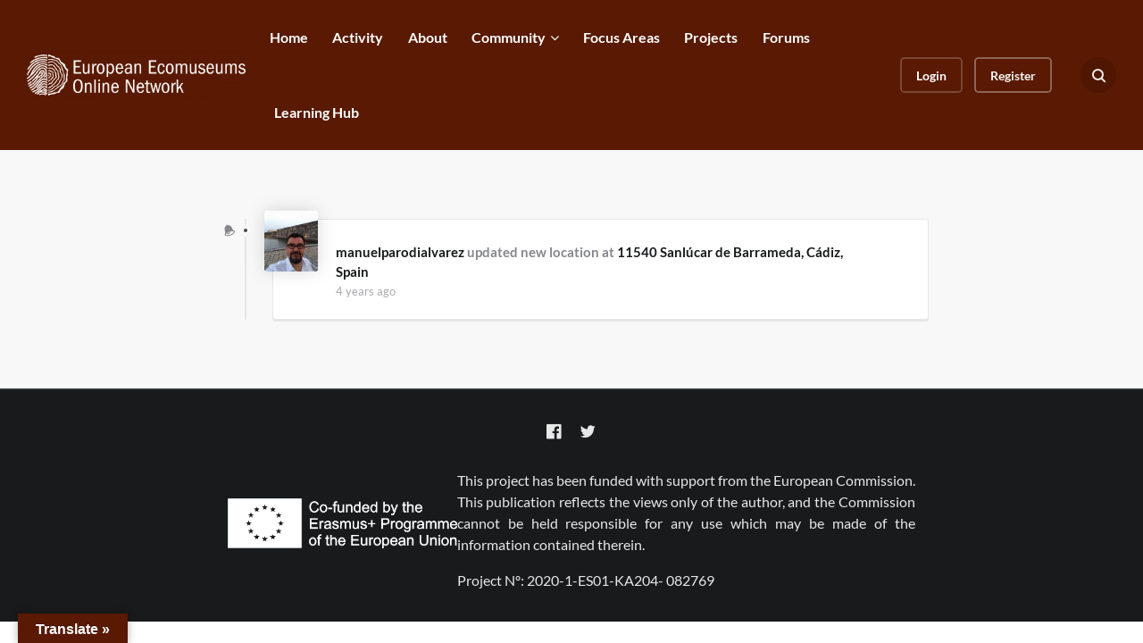

--- FILE ---
content_type: text/css
request_url: https://network.ecoheritage.eu/wp-content/plugins/grimlock-geo-my-wp/assets/css/style.css?ver=1.0.2
body_size: 12034
content:
/**
 * Geo my WP
 */
/**
 * Fonts
 */
.gmw-results div.gmw-results-message :is(.btn, .button), div.gmw-no-results :is(.btn, .button), div.gmw-no-results-wrapper :is(.btn, .button), div.gmw-current-location-wrapper[id*="gmw-current-location-wrapper"] div.gmw-cl-form-wrapper p.gmw-cl-message.locating :is(.btn, .button), div.gmw-current-location-wrapper[id*="gmw-current-location-wrapper"] div.gmw-cl-form-wrapper p.gmw-cl-message.success :is(.btn, .button), div.widget div.gmw-current-location-wrapper[id*="gmw-current-location-wrapper"] div.gmw-cl-form-wrapper p.gmw-cl-message.locating :is(.btn, .button), div.widget div.gmw-current-location-wrapper[id*="gmw-current-location-wrapper"] div.gmw-cl-form-wrapper p.gmw-cl-message.success :is(.btn, .button), div.gmw-single-location-wrapper[id*="gmw-single-location-wrapper"] .no-location :is(.btn, .button), div.widget div.gmw-single-location-wrapper[id*="gmw-single-location-wrapper"] .no-location :is(.btn, .button), .gmw-directions-panel-wrapper[id*="gmw-directions-panel-wrapper"] #error-message :is(.btn, .button), .gmw-directions-panel-wrapper div.warnbox-content :is(.btn, .button), div#gmw-location-form-wrapper.gmw-location-form-wrapper .gmw-lf-form-actions p.gmw-lf-field.message :is(.btn, .button), .gmw-sl-single-bp_member-wrapper .no-location :is(.btn, .button) {
  background-color: var(--grimlock-alert-color) !important;
  color: var(--grimlock-alert-background-color) !important;
  border: none !important;
  text-decoration: none !important;
  padding: .75em 1.35em;
  font-size: 1em;
}

.gmw-results div.gmw-results-message :hover:is(.btn, .button), div.gmw-no-results :hover:is(.btn, .button), div.gmw-no-results-wrapper :hover:is(.btn, .button), div.gmw-current-location-wrapper[id*="gmw-current-location-wrapper"] div.gmw-cl-form-wrapper p.gmw-cl-message.locating :hover:is(.btn, .button), div.gmw-current-location-wrapper[id*="gmw-current-location-wrapper"] div.gmw-cl-form-wrapper p.gmw-cl-message.success :hover:is(.btn, .button), div.gmw-single-location-wrapper[id*="gmw-single-location-wrapper"] .no-location :hover:is(.btn, .button), .gmw-directions-panel-wrapper[id*="gmw-directions-panel-wrapper"] #error-message :hover:is(.btn, .button), .gmw-directions-panel-wrapper div.warnbox-content :hover:is(.btn, .button), div#gmw-location-form-wrapper.gmw-location-form-wrapper .gmw-lf-form-actions p.gmw-lf-field.message :hover:is(.btn, .button), .gmw-sl-single-bp_member-wrapper .no-location :hover:is(.btn, .button), .gmw-results div.gmw-results-message :active:is(.btn, .button), div.gmw-no-results :active:is(.btn, .button), div.gmw-no-results-wrapper :active:is(.btn, .button), div.gmw-current-location-wrapper[id*="gmw-current-location-wrapper"] div.gmw-cl-form-wrapper p.gmw-cl-message.locating :active:is(.btn, .button), div.gmw-current-location-wrapper[id*="gmw-current-location-wrapper"] div.gmw-cl-form-wrapper p.gmw-cl-message.success :active:is(.btn, .button), div.gmw-single-location-wrapper[id*="gmw-single-location-wrapper"] .no-location :active:is(.btn, .button), .gmw-directions-panel-wrapper[id*="gmw-directions-panel-wrapper"] #error-message :active:is(.btn, .button), .gmw-directions-panel-wrapper div.warnbox-content :active:is(.btn, .button), div#gmw-location-form-wrapper.gmw-location-form-wrapper .gmw-lf-form-actions p.gmw-lf-field.message :active:is(.btn, .button), .gmw-sl-single-bp_member-wrapper .no-location :active:is(.btn, .button), .gmw-results div.gmw-results-message :focus:is(.btn, .button), div.gmw-no-results :focus:is(.btn, .button), div.gmw-no-results-wrapper :focus:is(.btn, .button), div.gmw-current-location-wrapper[id*="gmw-current-location-wrapper"] div.gmw-cl-form-wrapper p.gmw-cl-message.locating :focus:is(.btn, .button), div.gmw-current-location-wrapper[id*="gmw-current-location-wrapper"] div.gmw-cl-form-wrapper p.gmw-cl-message.success :focus:is(.btn, .button), div.gmw-single-location-wrapper[id*="gmw-single-location-wrapper"] .no-location :focus:is(.btn, .button), .gmw-directions-panel-wrapper[id*="gmw-directions-panel-wrapper"] #error-message :focus:is(.btn, .button), .gmw-directions-panel-wrapper div.warnbox-content :focus:is(.btn, .button), div#gmw-location-form-wrapper.gmw-location-form-wrapper .gmw-lf-form-actions p.gmw-lf-field.message :focus:is(.btn, .button), .gmw-sl-single-bp_member-wrapper .no-location :focus:is(.btn, .button) {
  opacity: .75 !important;
}

.gmw-results div.gmw-results-message, div.gmw-no-results,
div.gmw-no-results-wrapper, div.gmw-current-location-wrapper[id*="gmw-current-location-wrapper"] div.gmw-cl-form-wrapper p.gmw-cl-message.locating,
div.gmw-current-location-wrapper[id*="gmw-current-location-wrapper"] div.gmw-cl-form-wrapper p.gmw-cl-message.success,
div.widget div.gmw-current-location-wrapper[id*="gmw-current-location-wrapper"] div.gmw-cl-form-wrapper p.gmw-cl-message.locating,
div.widget div.gmw-current-location-wrapper[id*="gmw-current-location-wrapper"] div.gmw-cl-form-wrapper p.gmw-cl-message.success, div.gmw-single-location-wrapper[id*="gmw-single-location-wrapper"] .no-location,
div.widget div.gmw-single-location-wrapper[id*="gmw-single-location-wrapper"] .no-location, .gmw-directions-panel-wrapper[id*="gmw-directions-panel-wrapper"] #error-message,
.gmw-directions-panel-wrapper div.warnbox-content, div#gmw-location-form-wrapper.gmw-location-form-wrapper .gmw-lf-form-actions p.gmw-lf-field.message, .gmw-sl-single-bp_member-wrapper .no-location {
  position: relative;
  padding: var(--grimlock-alert-padding);
  margin-bottom: var(--grimlock-alert-margin-bottom);
  border: 0 !important;
  border-radius: var(--grimlock-alert-border-radius);
  background-color: var(--grimlock-alert-background-color) !important;
  color: var(--grimlock-alert-color) !important;
  font-size: var(--grimlock-alert-font-size);
}

.gmw-results div.gmw-results-message a:not([class*="button"]), div.gmw-no-results a:not([class*="button"]), div.gmw-no-results-wrapper a:not([class*="button"]), div.gmw-current-location-wrapper[id*="gmw-current-location-wrapper"] div.gmw-cl-form-wrapper p.gmw-cl-message.locating a:not([class*="button"]), div.gmw-current-location-wrapper[id*="gmw-current-location-wrapper"] div.gmw-cl-form-wrapper p.gmw-cl-message.success a:not([class*="button"]), div.gmw-single-location-wrapper[id*="gmw-single-location-wrapper"] .no-location a:not([class*="button"]), .gmw-directions-panel-wrapper[id*="gmw-directions-panel-wrapper"] #error-message a:not([class*="button"]), .gmw-directions-panel-wrapper div.warnbox-content a:not([class*="button"]), div#gmw-location-form-wrapper.gmw-location-form-wrapper .gmw-lf-form-actions p.gmw-lf-field.message a:not([class*="button"]), .gmw-sl-single-bp_member-wrapper .no-location a:not([class*="button"]) {
  color: inherit !important;
  text-decoration: underline;
}

.gmw-results div.gmw-results-message a:not([class*="button"]):hover, div.gmw-no-results a:not([class*="button"]):hover, div.gmw-no-results-wrapper a:not([class*="button"]):hover, div.gmw-current-location-wrapper[id*="gmw-current-location-wrapper"] div.gmw-cl-form-wrapper p.gmw-cl-message.locating a:not([class*="button"]):hover, div.gmw-current-location-wrapper[id*="gmw-current-location-wrapper"] div.gmw-cl-form-wrapper p.gmw-cl-message.success a:not([class*="button"]):hover, div.gmw-single-location-wrapper[id*="gmw-single-location-wrapper"] .no-location a:not([class*="button"]):hover, .gmw-directions-panel-wrapper[id*="gmw-directions-panel-wrapper"] #error-message a:not([class*="button"]):hover, .gmw-directions-panel-wrapper div.warnbox-content a:not([class*="button"]):hover, div#gmw-location-form-wrapper.gmw-location-form-wrapper .gmw-lf-form-actions p.gmw-lf-field.message a:not([class*="button"]):hover, .gmw-sl-single-bp_member-wrapper .no-location a:not([class*="button"]):hover, .gmw-results div.gmw-results-message a:not([class*="button"]):active, div.gmw-no-results a:not([class*="button"]):active, div.gmw-no-results-wrapper a:not([class*="button"]):active, div.gmw-current-location-wrapper[id*="gmw-current-location-wrapper"] div.gmw-cl-form-wrapper p.gmw-cl-message.locating a:not([class*="button"]):active, div.gmw-current-location-wrapper[id*="gmw-current-location-wrapper"] div.gmw-cl-form-wrapper p.gmw-cl-message.success a:not([class*="button"]):active, div.gmw-single-location-wrapper[id*="gmw-single-location-wrapper"] .no-location a:not([class*="button"]):active, .gmw-directions-panel-wrapper[id*="gmw-directions-panel-wrapper"] #error-message a:not([class*="button"]):active, .gmw-directions-panel-wrapper div.warnbox-content a:not([class*="button"]):active, div#gmw-location-form-wrapper.gmw-location-form-wrapper .gmw-lf-form-actions p.gmw-lf-field.message a:not([class*="button"]):active, .gmw-sl-single-bp_member-wrapper .no-location a:not([class*="button"]):active, .gmw-results div.gmw-results-message a:not([class*="button"]):focus, div.gmw-no-results a:not([class*="button"]):focus, div.gmw-no-results-wrapper a:not([class*="button"]):focus, div.gmw-current-location-wrapper[id*="gmw-current-location-wrapper"] div.gmw-cl-form-wrapper p.gmw-cl-message.locating a:not([class*="button"]):focus, div.gmw-current-location-wrapper[id*="gmw-current-location-wrapper"] div.gmw-cl-form-wrapper p.gmw-cl-message.success a:not([class*="button"]):focus, div.gmw-single-location-wrapper[id*="gmw-single-location-wrapper"] .no-location a:not([class*="button"]):focus, .gmw-directions-panel-wrapper[id*="gmw-directions-panel-wrapper"] #error-message a:not([class*="button"]):focus, .gmw-directions-panel-wrapper div.warnbox-content a:not([class*="button"]):focus, div#gmw-location-form-wrapper.gmw-location-form-wrapper .gmw-lf-form-actions p.gmw-lf-field.message a:not([class*="button"]):focus, .gmw-sl-single-bp_member-wrapper .no-location a:not([class*="button"]):focus {
  opacity: .75 !important;
  text-decoration: none !important;
}

div.gmw-current-location-wrapper[id*="gmw-current-location-wrapper"] div.gmw-cl-form-wrapper p.gmw-cl-message.locating,
div.gmw-current-location-wrapper[id*="gmw-current-location-wrapper"] div.gmw-cl-form-wrapper p.gmw-cl-message.success,
div.widget div.gmw-current-location-wrapper[id*="gmw-current-location-wrapper"] div.gmw-cl-form-wrapper p.gmw-cl-message.locating,
div.widget div.gmw-current-location-wrapper[id*="gmw-current-location-wrapper"] div.gmw-cl-form-wrapper p.gmw-cl-message.success, div#gmw-location-form-wrapper.gmw-location-form-wrapper .gmw-lf-form-actions p.gmw-lf-field.message.ok {
  --grimlock-alert-color: var(--grimlock-alert-success-color);
  --grimlock-alert-background-color: var(--grimlock-alert-success-background-color);
}

div#gmw-location-form-wrapper.gmw-location-form-wrapper .gmw-lf-form-actions p.gmw-lf-field.message.error {
  --grimlock-alert-color: var(--grimlock-alert-danger-color);
  --grimlock-alert-background-color: var(--grimlock-alert-danger-background-color);
}

.gmw-results div.gmw-results-message, div.gmw-no-results,
div.gmw-no-results-wrapper, div.gmw-single-location-wrapper[id*="gmw-single-location-wrapper"] .no-location,
div.widget div.gmw-single-location-wrapper[id*="gmw-single-location-wrapper"] .no-location, .gmw-directions-panel-wrapper[id*="gmw-directions-panel-wrapper"] #error-message,
.gmw-directions-panel-wrapper div.warnbox-content, .gmw-sl-single-bp_member-wrapper .no-location {
  --grimlock-alert-color: var(--grimlock-alert-faded-color);
  --grimlock-alert-background-color: var(--grimlock-alert-faded-background-color);
}

div.gmw-results-wrapper div.gmw-results ul.gmw-pagination li a.prev {
  text-decoration: none !important;
}

div.gmw-results-wrapper div.gmw-results ul.gmw-pagination li a.prev:before {
  font-family: var(--grimlock-icon-pager-prev-font-family) !important;
  content: var(--grimlock-icon-pager-prev);
  font-weight: 100;
  font-style: normal;
  text-rendering: auto;
  -webkit-font-smoothing: antialiased;
  -moz-osx-font-smoothing: grayscale;
  line-height: inherit;
  opacity: 1;
  min-width: 10px;
  display: inline-flex;
  align-items: center;
  justify-content: center;
  font-size: 1rem;
  transition: transform .2s ease-in-out;
  background-image: none;
}

html[dir="rtl"] div.gmw-results-wrapper div.gmw-results ul.gmw-pagination li a.prev:before, div.gmw-results-wrapper div.gmw-results ul.gmw-pagination li html[dir="rtl"] a.prev:before {
  transform: scaleX(-1);
}

div.gmw-results-wrapper div.gmw-results ul.gmw-pagination li a.next {
  text-decoration: none !important;
}

div.gmw-results-wrapper div.gmw-results ul.gmw-pagination li a.next:after {
  font-family: var(--grimlock-icon-pager-next-font-family) !important;
  content: var(--grimlock-icon-pager-next);
  font-weight: 100;
  font-style: normal;
  text-rendering: auto;
  -webkit-font-smoothing: antialiased;
  -moz-osx-font-smoothing: grayscale;
  line-height: inherit;
  opacity: 1;
  min-width: 10px;
  display: inline-flex;
  align-items: center;
  justify-content: center;
  font-size: 1rem;
  transition: transform .2s ease-in-out;
  background-image: none;
}

html[dir="rtl"] div.gmw-results-wrapper div.gmw-results ul.gmw-pagination li a.next:after, div.gmw-results-wrapper div.gmw-results ul.gmw-pagination li html[dir="rtl"] a.next:after {
  transform: scaleX(-1);
}

div.gmw-results-wrapper div.gmw-results ul.gmw-pagination {
  display: flex;
  margin-top: 1rem;
  margin-bottom: 1rem;
  padding: 0;
}

div.gmw-results-wrapper div.gmw-results ul.gmw-pagination::after {
  display: block;
  clear: both;
  content: "";
}

div.gmw-results-wrapper div.gmw-results ul.gmw-pagination li {
  display: inline-flex;
  vertical-align: middle;
}

div.gmw-results-wrapper div.gmw-results ul.gmw-pagination li * {
  text-decoration: none !important;
}

div.gmw-results-wrapper div.gmw-results ul.gmw-pagination li + li a,
div.gmw-results-wrapper div.gmw-results ul.gmw-pagination li + li span {
  margin-left: .5rem;
}

div.gmw-results-wrapper div.gmw-results ul.gmw-pagination li a.next:hover,
div.gmw-results-wrapper div.gmw-results ul.gmw-pagination li a.page-numbers:hover,
div.gmw-results-wrapper div.gmw-results ul.gmw-pagination li a.prev:hover,
div.gmw-results-wrapper div.gmw-results ul.gmw-pagination li span:hover, div.gmw-results-wrapper div.gmw-results ul.gmw-pagination li a.next:focus,
div.gmw-results-wrapper div.gmw-results ul.gmw-pagination li a.page-numbers:focus,
div.gmw-results-wrapper div.gmw-results ul.gmw-pagination li a.prev:focus,
div.gmw-results-wrapper div.gmw-results ul.gmw-pagination li span:focus, div.gmw-results-wrapper div.gmw-results ul.gmw-pagination li span.current {
  color: var(--grimlock-pagination-hover-color);
  background-color: var(--grimlock-pagination-hover-background-color);
  border-color: var(--grimlock-pagination-hover-border-color);
}

div.gmw-results-wrapper div.gmw-results ul.gmw-pagination li a.next,
div.gmw-results-wrapper div.gmw-results ul.gmw-pagination li a.page-numbers, div.gmw-results-wrapper div.gmw-results ul.gmw-pagination li a.prev,
div.gmw-results-wrapper div.gmw-results ul.gmw-pagination li span,
div.gmw-results-wrapper div.gmw-results ul.gmw-pagination li span.page-number, div.gmw-results-wrapper div.gmw-results ul.gmw-pagination li span.current {
  position: relative;
  float: left;
  padding: var(--grimlock-pagination-padding-y) var(--grimlock-pagination-padding-x);
  background-color: var(--grimlock-pagination-background-color);
  border: var(--grimlock-pagination-border-width) solid var(--grimlock-pagination-border-color);
  border-radius: var(--grimlock-pagination-border-radius);
  color: var(--grimlock-pagination-color);
  text-decoration: none !important;
  font-size: var(--grimlock-pagination-font-size);
  font-weight: var(--grimlock-pagination-font-weight);
  text-transform: var(--grimlock-pagination-text-transform);
  letter-spacing: var(--grimlock-pagination-letter-spacing);
  display: inline-flex;
  justify-content: center;
  align-items: center;
  -webkit-user-select: none;
     -moz-user-select: none;
      -ms-user-select: none;
          user-select: none;
  -webkit-user-drag: none;
  word-break: break-word;
}

div.gmw-results-wrapper div.gmw-results ul.gmw-pagination li a.next:hover,
div.gmw-results-wrapper div.gmw-results ul.gmw-pagination li a.page-numbers:hover,
div.gmw-results-wrapper div.gmw-results ul.gmw-pagination li a.prev:hover,
div.gmw-results-wrapper div.gmw-results ul.gmw-pagination li span:hover, div.gmw-results-wrapper div.gmw-results ul.gmw-pagination li a.next:focus,
div.gmw-results-wrapper div.gmw-results ul.gmw-pagination li a.page-numbers:focus,
div.gmw-results-wrapper div.gmw-results ul.gmw-pagination li a.prev:focus,
div.gmw-results-wrapper div.gmw-results ul.gmw-pagination li span:focus {
  text-decoration: none !important;
}

div.gmw-results-wrapper div.gmw-results ul.gmw-pagination li a.next,
div.gmw-results-wrapper div.gmw-results ul.gmw-pagination li a.page-numbers, div.gmw-results-wrapper div.gmw-results ul.gmw-pagination li a.prev,
div.gmw-results-wrapper div.gmw-results ul.gmw-pagination li span,
div.gmw-results-wrapper div.gmw-results ul.gmw-pagination li span.page-number {
  padding: calc(var(--grimlock-pagination-padding-y) * .75) calc(var(--grimlock-pagination-padding-x) * .75);
  min-width: 45px;
  min-height: 45px;
  line-height: 1;
}

html body div.gmw-form-wrapper[class*="form-wrapper"][class*="gray"] input[type="text"],
html body div.gmw-form-wrapper[class*="form-wrapper"][class*="gray"] input[type="number"],
html body div.gmw-form-wrapper[class*="form-wrapper"][class*="gray"] select,
html body div.gmw-form-wrapper[class*="form-wrapper"][class*="gray"] textarea,
html body div.gmw-form-wrapper[class*="form-wrapper"][class*="default"] input[type="text"],
html body div.gmw-form-wrapper[class*="form-wrapper"][class*="default"] input[type="number"],
html body div.gmw-form-wrapper[class*="form-wrapper"][class*="default"] select,
html body div.gmw-form-wrapper[class*="form-wrapper"][class*="default"] textarea,
html body div.gmw-form-wrapper[class*="form-wrapper"][class*="yellow"] input[type="text"],
html body div.gmw-form-wrapper[class*="form-wrapper"][class*="yellow"] input[type="number"],
html body div.gmw-form-wrapper[class*="form-wrapper"][class*="yellow"] select,
html body div.gmw-form-wrapper[class*="form-wrapper"][class*="yellow"] textarea,
html body div.gmw-results-wrapper[class*="results-wrapper"] select,
html body div#gmw-location-form-wrapper input[type="text"],
html body div.gmw-current-location-wrapper div.gmw-cl-form-wrapper form input[type="text"],
html body .select2-container--default .select2-selection--single,
html body .select2-container--default .select2-selection--multiple {
  color: var(--grimlock-control-color);
  background-color: var(--grimlock-control-background-color);
  border: var(--grimlock-control-border-width) solid var(--grimlock-control-border-color);
  border-radius: var(--grimlock-control-border-radius);
  background-clip: inherit;
  font-size: .9em;
  min-height: 48px;
  padding: .5rem 1rem;
}

html body div.gmw-form-wrapper[class*="form-wrapper"][class*="gray"] input[type="text"]:hover, html body div.gmw-form-wrapper[class*="form-wrapper"][class*="gray"] input[type="text"]:focus,
html body div.gmw-form-wrapper[class*="form-wrapper"][class*="gray"] input[type="number"]:hover,
html body div.gmw-form-wrapper[class*="form-wrapper"][class*="gray"] input[type="number"]:focus,
html body div.gmw-form-wrapper[class*="form-wrapper"][class*="gray"] select:hover,
html body div.gmw-form-wrapper[class*="form-wrapper"][class*="gray"] select:focus,
html body div.gmw-form-wrapper[class*="form-wrapper"][class*="gray"] textarea:hover,
html body div.gmw-form-wrapper[class*="form-wrapper"][class*="gray"] textarea:focus,
html body div.gmw-form-wrapper[class*="form-wrapper"][class*="default"] input[type="text"]:hover,
html body div.gmw-form-wrapper[class*="form-wrapper"][class*="default"] input[type="text"]:focus,
html body div.gmw-form-wrapper[class*="form-wrapper"][class*="default"] input[type="number"]:hover,
html body div.gmw-form-wrapper[class*="form-wrapper"][class*="default"] input[type="number"]:focus,
html body div.gmw-form-wrapper[class*="form-wrapper"][class*="default"] select:hover,
html body div.gmw-form-wrapper[class*="form-wrapper"][class*="default"] select:focus,
html body div.gmw-form-wrapper[class*="form-wrapper"][class*="default"] textarea:hover,
html body div.gmw-form-wrapper[class*="form-wrapper"][class*="default"] textarea:focus,
html body div.gmw-form-wrapper[class*="form-wrapper"][class*="yellow"] input[type="text"]:hover,
html body div.gmw-form-wrapper[class*="form-wrapper"][class*="yellow"] input[type="text"]:focus,
html body div.gmw-form-wrapper[class*="form-wrapper"][class*="yellow"] input[type="number"]:hover,
html body div.gmw-form-wrapper[class*="form-wrapper"][class*="yellow"] input[type="number"]:focus,
html body div.gmw-form-wrapper[class*="form-wrapper"][class*="yellow"] select:hover,
html body div.gmw-form-wrapper[class*="form-wrapper"][class*="yellow"] select:focus,
html body div.gmw-form-wrapper[class*="form-wrapper"][class*="yellow"] textarea:hover,
html body div.gmw-form-wrapper[class*="form-wrapper"][class*="yellow"] textarea:focus,
html body div.gmw-results-wrapper[class*="results-wrapper"] select:hover,
html body div.gmw-results-wrapper[class*="results-wrapper"] select:focus,
html body div#gmw-location-form-wrapper input[type="text"]:hover,
html body div#gmw-location-form-wrapper input[type="text"]:focus,
html body div.gmw-current-location-wrapper div.gmw-cl-form-wrapper form input[type="text"]:hover,
html body div.gmw-current-location-wrapper div.gmw-cl-form-wrapper form input[type="text"]:focus,
html body .select2-container--default .select2-selection--single:hover,
html body .select2-container--default .select2-selection--single:focus,
html body .select2-container--default .select2-selection--multiple:hover,
html body .select2-container--default .select2-selection--multiple:focus {
  color: var(--grimlock-control-focus-color);
  background-color: var(--grimlock-control-focus-background-color);
  border-color: var(--grimlock-control-focus-border-color);
}

html body [class*="gmw"] select,
html body div.gmw-form-wrapper[class*="form-wrapper"][class*="gray"] select,
html body div.gmw-form-wrapper[class*="form-wrapper"][class*="default"] select,
html body div.gmw-form-wrapper[class*="form-wrapper"][class*="yellow"] select,
html body div.gmw-results-wrapper[class*="results-wrapper"] select {
  padding-right: 50px;
  min-width: 110px;
}

div.gmw-form-wrapper[class*="form-wrapper"][class*="gray"],
div.gmw-form-wrapper[class*="form-wrapper"][class*="yellow"],
div.gmw-form-wrapper[class*="form-wrapper"][class*="default"],
div.gmw-form-wrapper[class*="form-wrapper"][class*="gray"].fl {
  background-color: var(--grimlock-archive-post-background-color);
  border: var(--grimlock-archive-post-border-width) solid var(--grimlock-archive-post-border-color);
  border-radius: var(--grimlock-archive-post-border-radius);
  box-shadow: var(--grimlock-archive-post-box-shadow-x-offset) var(--grimlock-archive-post-box-shadow-y-offset) var(--grimlock-archive-post-box-shadow-blur-radius) var(--grimlock-archive-post-box-shadow-spread-radius) var(--grimlock-archive-post-box-shadow-color);
  padding: 1.5rem;
  color: var(--grimlock-archive-post-color);
}

div.gmw-form-wrapper[class*="form-wrapper"][class*="gray"] .gmw-field-label,
div.gmw-form-wrapper[class*="form-wrapper"][class*="yellow"] .gmw-field-label,
div.gmw-form-wrapper[class*="form-wrapper"][class*="default"] .gmw-field-label,
div.gmw-form-wrapper[class*="form-wrapper"][class*="gray"].fl .gmw-field-label {
  width: auto;
  color: inherit;
  background: none;
  border: none;
  padding: 0;
  font-size: .9em;
}

div.gmw-form-wrapper[class*="form-wrapper"][class*="gray"] .gmw-form-field-wrapper,
div.gmw-form-wrapper[class*="form-wrapper"][class*="gray"] .gmw-search-form-multiple-fields-wrapper,
div.gmw-form-wrapper[class*="form-wrapper"][class*="yellow"] .gmw-form-field-wrapper,
div.gmw-form-wrapper[class*="form-wrapper"][class*="yellow"] .gmw-search-form-multiple-fields-wrapper,
div.gmw-form-wrapper[class*="form-wrapper"][class*="default"] .gmw-form-field-wrapper,
div.gmw-form-wrapper[class*="form-wrapper"][class*="default"] .gmw-search-form-multiple-fields-wrapper,
div.gmw-form-wrapper[class*="form-wrapper"][class*="gray"].fl .gmw-form-field-wrapper,
div.gmw-form-wrapper[class*="form-wrapper"][class*="gray"].fl .gmw-search-form-multiple-fields-wrapper {
  margin: 0 0 1rem 0;
}

div.gmw-form-wrapper[class*="form-wrapper"][class*="gray"] .gmw-form-field-wrapper:last-child,
div.gmw-form-wrapper[class*="form-wrapper"][class*="gray"] .gmw-search-form-multiple-fields-wrapper:last-child,
div.gmw-form-wrapper[class*="form-wrapper"][class*="yellow"] .gmw-form-field-wrapper:last-child,
div.gmw-form-wrapper[class*="form-wrapper"][class*="yellow"] .gmw-search-form-multiple-fields-wrapper:last-child,
div.gmw-form-wrapper[class*="form-wrapper"][class*="default"] .gmw-form-field-wrapper:last-child,
div.gmw-form-wrapper[class*="form-wrapper"][class*="default"] .gmw-search-form-multiple-fields-wrapper:last-child,
div.gmw-form-wrapper[class*="form-wrapper"][class*="gray"].fl .gmw-form-field-wrapper:last-child,
div.gmw-form-wrapper[class*="form-wrapper"][class*="gray"].fl .gmw-search-form-multiple-fields-wrapper:last-child {
  margin-bottom: 0;
}

div.gmw-form-wrapper[class*="form-wrapper"][class*="gray"] .gmw-submit-button,
div.gmw-form-wrapper[class*="form-wrapper"][class*="yellow"] .gmw-submit-button,
div.gmw-form-wrapper[class*="form-wrapper"][class*="default"] .gmw-submit-button,
div.gmw-form-wrapper[class*="form-wrapper"][class*="gray"].fl .gmw-submit-button {
  font-family: var(--grimlock-button-font-family);
  display: inline-block;
  font-weight: var(--grimlock-button-font-weight);
  text-align: center;
  white-space: nowrap;
  vertical-align: middle;
  -webkit-user-select: none;
     -moz-user-select: none;
      -ms-user-select: none;
          user-select: none;
  border: var(--grimlock-button-border-width) solid transparent;
  padding: var(--grimlock-button-padding-y) var(--grimlock-button-padding-x);
  font-size: var(--grimlock-button-font-size);
  line-height: var(--grimlock-button-line-height);
  border-radius: var(--grimlock-button-border-radius);
  transition: all 0.2s ease-in-out;
  text-transform: var(--grimlock-button-text-transform);
  letter-spacing: var(--grimlock-button-letter-spacing);
  text-decoration: none;
  color: var(--grimlock-button-primary-color);
  background-color: var(--grimlock-button-primary-background-color);
  border-color: var(--grimlock-button-primary-border-color);
}

div.gmw-form-wrapper[class*="form-wrapper"][class*="gray"] .gmw-submit-button:hover, div.gmw-form-wrapper[class*="form-wrapper"][class*="gray"] .gmw-submit-button:active, div.gmw-form-wrapper[class*="form-wrapper"][class*="gray"] .gmw-submit-button:focus,
div.gmw-form-wrapper[class*="form-wrapper"][class*="yellow"] .gmw-submit-button:hover,
div.gmw-form-wrapper[class*="form-wrapper"][class*="yellow"] .gmw-submit-button:active,
div.gmw-form-wrapper[class*="form-wrapper"][class*="yellow"] .gmw-submit-button:focus,
div.gmw-form-wrapper[class*="form-wrapper"][class*="default"] .gmw-submit-button:hover,
div.gmw-form-wrapper[class*="form-wrapper"][class*="default"] .gmw-submit-button:active,
div.gmw-form-wrapper[class*="form-wrapper"][class*="default"] .gmw-submit-button:focus,
div.gmw-form-wrapper[class*="form-wrapper"][class*="gray"].fl .gmw-submit-button:hover,
div.gmw-form-wrapper[class*="form-wrapper"][class*="gray"].fl .gmw-submit-button:active,
div.gmw-form-wrapper[class*="form-wrapper"][class*="gray"].fl .gmw-submit-button:focus {
  color: var(--grimlock-button-primary-hover-color);
  background-color: var(--grimlock-button-primary-hover-background-color);
  border-color: var(--grimlock-button-primary-hover-border-color);
}

div.gmw-form-wrapper[class*="form-wrapper"][class*="gray"] .gmw-locator-button-wrapper.text,
div.gmw-form-wrapper[class*="form-wrapper"][class*="yellow"] .gmw-locator-button-wrapper.text,
div.gmw-form-wrapper[class*="form-wrapper"][class*="default"] .gmw-locator-button-wrapper.text,
div.gmw-form-wrapper[class*="form-wrapper"][class*="gray"].fl .gmw-locator-button-wrapper.text {
  background: var(--grimlock-table-striped-background-color);
  color: inherit;
  border: none;
  height: 100%;
  display: flex;
  align-items: center;
  justify-content: center;
}

div.gmw-form-wrapper[class*="form-wrapper"][class*="gray"] span.xfield-trigger,
div.gmw-form-wrapper[class*="form-wrapper"][class*="yellow"] span.xfield-trigger,
div.gmw-form-wrapper[class*="form-wrapper"][class*="default"] span.xfield-trigger,
div.gmw-form-wrapper[class*="form-wrapper"][class*="gray"].fl span.xfield-trigger {
  display: inline-flex;
  align-items: center;
  justify-content: center;
  order: 99;
  width: 100%;
  height: 48px;
  background: var(--grimlock-table-striped-background-color);
  border: none;
  color: inherit;
  border-radius: var(--grimlock-button-border-radius);
  font-size: .9rem;
}

@media (min-width: 768px) {
  div.gmw-form-wrapper[class*="form-wrapper"][class*="gray"] span.xfield-trigger,
  div.gmw-form-wrapper[class*="form-wrapper"][class*="yellow"] span.xfield-trigger,
  div.gmw-form-wrapper[class*="form-wrapper"][class*="default"] span.xfield-trigger,
  div.gmw-form-wrapper[class*="form-wrapper"][class*="gray"].fl span.xfield-trigger {
    font-size: 0;
    width: 48px;
  }
}

div.gmw-form-wrapper[class*="form-wrapper"][class*="gray"] span.xfield-trigger:before,
div.gmw-form-wrapper[class*="form-wrapper"][class*="yellow"] span.xfield-trigger:before,
div.gmw-form-wrapper[class*="form-wrapper"][class*="default"] span.xfield-trigger:before,
div.gmw-form-wrapper[class*="form-wrapper"][class*="gray"].fl span.xfield-trigger:before {
  font-family: var(--grimlock-icon-sliders-font-family) !important;
  content: var(--grimlock-icon-sliders);
  font-weight: 100;
  font-style: normal;
  text-rendering: auto;
  -webkit-font-smoothing: antialiased;
  -moz-osx-font-smoothing: grayscale;
  margin-right: 0.25rem;
  font-size: 1rem;
}

@media (min-width: 768px) {
  div.gmw-form-wrapper[class*="form-wrapper"][class*="gray"] span.xfield-trigger:before,
  div.gmw-form-wrapper[class*="form-wrapper"][class*="yellow"] span.xfield-trigger:before,
  div.gmw-form-wrapper[class*="form-wrapper"][class*="default"] span.xfield-trigger:before,
  div.gmw-form-wrapper[class*="form-wrapper"][class*="gray"].fl span.xfield-trigger:before {
    margin-right: 0;
  }
}

div.gmw-form-wrapper[class*="form-wrapper"][class*="gray"] span.xfield-trigger:hover, div.gmw-form-wrapper[class*="form-wrapper"][class*="gray"] span.xfield-trigger:focus,
div.gmw-form-wrapper[class*="form-wrapper"][class*="yellow"] span.xfield-trigger:hover,
div.gmw-form-wrapper[class*="form-wrapper"][class*="yellow"] span.xfield-trigger:focus,
div.gmw-form-wrapper[class*="form-wrapper"][class*="default"] span.xfield-trigger:hover,
div.gmw-form-wrapper[class*="form-wrapper"][class*="default"] span.xfield-trigger:focus,
div.gmw-form-wrapper[class*="form-wrapper"][class*="gray"].fl span.xfield-trigger:hover,
div.gmw-form-wrapper[class*="form-wrapper"][class*="gray"].fl span.xfield-trigger:focus {
  color: var(--grimlock-button-primary-color);
  background-color: var(--grimlock-button-primary-background-color);
}

div.gmw-form-wrapper[class*="form-wrapper"][class*="gray"] .gmw-fl-form-xprofile-fields,
div.gmw-form-wrapper[class*="form-wrapper"][class*="yellow"] .gmw-fl-form-xprofile-fields,
div.gmw-form-wrapper[class*="form-wrapper"][class*="default"] .gmw-fl-form-xprofile-fields,
div.gmw-form-wrapper[class*="form-wrapper"][class*="gray"].fl .gmw-fl-form-xprofile-fields {
  flex: 0 0 100%;
  flex-wrap: wrap;
  order: 100;
  padding: 1rem 0 0 0;
  margin: 0 -15px;
  align-items: self-start;
}

div.gmw-form-wrapper[class*="form-wrapper"][class*="gray"] .gmw-fl-form-xprofile-fields[style*="block"],
div.gmw-form-wrapper[class*="form-wrapper"][class*="yellow"] .gmw-fl-form-xprofile-fields[style*="block"],
div.gmw-form-wrapper[class*="form-wrapper"][class*="default"] .gmw-fl-form-xprofile-fields[style*="block"],
div.gmw-form-wrapper[class*="form-wrapper"][class*="gray"].fl .gmw-fl-form-xprofile-fields[style*="block"] {
  display: flex !important;
}

div.gmw-form-wrapper[class*="form-wrapper"][class*="gray"] .gmw-fl-form-xprofile-fields .editfield,
div.gmw-form-wrapper[class*="form-wrapper"][class*="yellow"] .gmw-fl-form-xprofile-fields .editfield,
div.gmw-form-wrapper[class*="form-wrapper"][class*="default"] .gmw-fl-form-xprofile-fields .editfield,
div.gmw-form-wrapper[class*="form-wrapper"][class*="gray"].fl .gmw-fl-form-xprofile-fields .editfield {
  display: flex;
  flex-wrap: wrap;
  margin-right: 0;
  flex: 0 0 100%;
  padding: 0 15px;
  gap: 10px;
}

@media (min-width: 768px) {
  div.gmw-form-wrapper[class*="form-wrapper"][class*="gray"] .gmw-fl-form-xprofile-fields .editfield,
  div.gmw-form-wrapper[class*="form-wrapper"][class*="yellow"] .gmw-fl-form-xprofile-fields .editfield,
  div.gmw-form-wrapper[class*="form-wrapper"][class*="default"] .gmw-fl-form-xprofile-fields .editfield,
  div.gmw-form-wrapper[class*="form-wrapper"][class*="gray"].fl .gmw-fl-form-xprofile-fields .editfield {
    flex: 0 0 50%;
  }
}

div.gmw-form-wrapper[class*="form-wrapper"][class*="gray"] .gmw-fl-form-xprofile-fields .editfield:empty,
div.gmw-form-wrapper[class*="form-wrapper"][class*="yellow"] .gmw-fl-form-xprofile-fields .editfield:empty,
div.gmw-form-wrapper[class*="form-wrapper"][class*="default"] .gmw-fl-form-xprofile-fields .editfield:empty,
div.gmw-form-wrapper[class*="form-wrapper"][class*="gray"].fl .gmw-fl-form-xprofile-fields .editfield:empty {
  display: none;
}

div.gmw-form-wrapper[class*="form-wrapper"][class*="gray"] .gmw-fl-form-xprofile-fields .editfield .gmw-field-label,
div.gmw-form-wrapper[class*="form-wrapper"][class*="yellow"] .gmw-fl-form-xprofile-fields .editfield .gmw-field-label,
div.gmw-form-wrapper[class*="form-wrapper"][class*="default"] .gmw-fl-form-xprofile-fields .editfield .gmw-field-label,
div.gmw-form-wrapper[class*="form-wrapper"][class*="gray"].fl .gmw-fl-form-xprofile-fields .editfield .gmw-field-label {
  flex: 0 0 100%;
}

div.gmw-form-wrapper[class*="form-wrapper"][class*="gray"] .gmw-fl-form-xprofile-fields .editfield span,
div.gmw-form-wrapper[class*="form-wrapper"][class*="gray"] .gmw-fl-form-xprofile-fields .editfield label,
div.gmw-form-wrapper[class*="form-wrapper"][class*="yellow"] .gmw-fl-form-xprofile-fields .editfield span,
div.gmw-form-wrapper[class*="form-wrapper"][class*="yellow"] .gmw-fl-form-xprofile-fields .editfield label,
div.gmw-form-wrapper[class*="form-wrapper"][class*="default"] .gmw-fl-form-xprofile-fields .editfield span,
div.gmw-form-wrapper[class*="form-wrapper"][class*="default"] .gmw-fl-form-xprofile-fields .editfield label,
div.gmw-form-wrapper[class*="form-wrapper"][class*="gray"].fl .gmw-fl-form-xprofile-fields .editfield span,
div.gmw-form-wrapper[class*="form-wrapper"][class*="gray"].fl .gmw-fl-form-xprofile-fields .editfield label {
  color: inherit !important;
}

div.gmw-form-wrapper[class*="form-wrapper"][class*="gray"] .gmw-fl-form-xprofile-fields .editfield input,
div.gmw-form-wrapper[class*="form-wrapper"][class*="yellow"] .gmw-fl-form-xprofile-fields .editfield input,
div.gmw-form-wrapper[class*="form-wrapper"][class*="default"] .gmw-fl-form-xprofile-fields .editfield input,
div.gmw-form-wrapper[class*="form-wrapper"][class*="gray"].fl .gmw-fl-form-xprofile-fields .editfield input {
  width: 100%;
}

div.gmw-form-wrapper[class*="form-wrapper"][class*="gray"] .gmw-fl-form-xprofile-fields .editfield input[type="radio"],
div.gmw-form-wrapper[class*="form-wrapper"][class*="gray"] .gmw-fl-form-xprofile-fields .editfield input[type="checkbox"],
div.gmw-form-wrapper[class*="form-wrapper"][class*="yellow"] .gmw-fl-form-xprofile-fields .editfield input[type="radio"],
div.gmw-form-wrapper[class*="form-wrapper"][class*="yellow"] .gmw-fl-form-xprofile-fields .editfield input[type="checkbox"],
div.gmw-form-wrapper[class*="form-wrapper"][class*="default"] .gmw-fl-form-xprofile-fields .editfield input[type="radio"],
div.gmw-form-wrapper[class*="form-wrapper"][class*="default"] .gmw-fl-form-xprofile-fields .editfield input[type="checkbox"],
div.gmw-form-wrapper[class*="form-wrapper"][class*="gray"].fl .gmw-fl-form-xprofile-fields .editfield input[type="radio"],
div.gmw-form-wrapper[class*="form-wrapper"][class*="gray"].fl .gmw-fl-form-xprofile-fields .editfield input[type="checkbox"] {
  width: auto;
}

@media (min-width: 768px) {
  div.gmw-form-wrapper[class*="form-wrapper"][class*="gray"] .gmw-fl-form-xprofile-fields .editfield input[type="number"],
  div.gmw-form-wrapper[class*="form-wrapper"][class*="yellow"] .gmw-fl-form-xprofile-fields .editfield input[type="number"],
  div.gmw-form-wrapper[class*="form-wrapper"][class*="default"] .gmw-fl-form-xprofile-fields .editfield input[type="number"],
  div.gmw-form-wrapper[class*="form-wrapper"][class*="gray"].fl .gmw-fl-form-xprofile-fields .editfield input[type="number"] {
    width: auto;
  }
}

div.gmw-form-wrapper[class*="form-wrapper"][class*="gray"] .gmw-fl-form-xprofile-fields .editfield input[type="number"] + div.gmw-form-wrapper[class*="form-wrapper"][class*="gray"] .gmw-fl-form-xprofile-fields .editfield input[type="number"],
div.gmw-form-wrapper[class*="form-wrapper"][class*="yellow"] .gmw-fl-form-xprofile-fields .editfield input[type="number"] + div.gmw-form-wrapper[class*="form-wrapper"][class*="gray"] .gmw-fl-form-xprofile-fields .editfield input[type="number"],
div.gmw-form-wrapper[class*="form-wrapper"][class*="default"] .gmw-fl-form-xprofile-fields .editfield input[type="number"] + div.gmw-form-wrapper[class*="form-wrapper"][class*="gray"] .gmw-fl-form-xprofile-fields .editfield input[type="number"],
div.gmw-form-wrapper[class*="form-wrapper"][class*="gray"].fl .gmw-fl-form-xprofile-fields .editfield input[type="number"] + div.gmw-form-wrapper[class*="form-wrapper"][class*="gray"] .gmw-fl-form-xprofile-fields .editfield input[type="number"], div.gmw-form-wrapper[class*="form-wrapper"][class*="gray"] .gmw-fl-form-xprofile-fields .editfield input[type="number"] +
div.gmw-form-wrapper[class*="form-wrapper"][class*="yellow"] .gmw-fl-form-xprofile-fields .editfield input[type="number"],
div.gmw-form-wrapper[class*="form-wrapper"][class*="yellow"] .gmw-fl-form-xprofile-fields .editfield input[type="number"] +
div.gmw-form-wrapper[class*="form-wrapper"][class*="yellow"] .gmw-fl-form-xprofile-fields .editfield input[type="number"],
div.gmw-form-wrapper[class*="form-wrapper"][class*="default"] .gmw-fl-form-xprofile-fields .editfield input[type="number"] +
div.gmw-form-wrapper[class*="form-wrapper"][class*="yellow"] .gmw-fl-form-xprofile-fields .editfield input[type="number"],
div.gmw-form-wrapper[class*="form-wrapper"][class*="gray"].fl .gmw-fl-form-xprofile-fields .editfield input[type="number"] +
div.gmw-form-wrapper[class*="form-wrapper"][class*="yellow"] .gmw-fl-form-xprofile-fields .editfield input[type="number"], div.gmw-form-wrapper[class*="form-wrapper"][class*="gray"] .gmw-fl-form-xprofile-fields .editfield input[type="number"] +
div.gmw-form-wrapper[class*="form-wrapper"][class*="default"] .gmw-fl-form-xprofile-fields .editfield input[type="number"],
div.gmw-form-wrapper[class*="form-wrapper"][class*="yellow"] .gmw-fl-form-xprofile-fields .editfield input[type="number"] +
div.gmw-form-wrapper[class*="form-wrapper"][class*="default"] .gmw-fl-form-xprofile-fields .editfield input[type="number"],
div.gmw-form-wrapper[class*="form-wrapper"][class*="default"] .gmw-fl-form-xprofile-fields .editfield input[type="number"] +
div.gmw-form-wrapper[class*="form-wrapper"][class*="default"] .gmw-fl-form-xprofile-fields .editfield input[type="number"],
div.gmw-form-wrapper[class*="form-wrapper"][class*="gray"].fl .gmw-fl-form-xprofile-fields .editfield input[type="number"] +
div.gmw-form-wrapper[class*="form-wrapper"][class*="default"] .gmw-fl-form-xprofile-fields .editfield input[type="number"], div.gmw-form-wrapper[class*="form-wrapper"][class*="gray"] .gmw-fl-form-xprofile-fields .editfield input[type="number"] +
div.gmw-form-wrapper[class*="form-wrapper"][class*="gray"].fl .gmw-fl-form-xprofile-fields .editfield input[type="number"],
div.gmw-form-wrapper[class*="form-wrapper"][class*="yellow"] .gmw-fl-form-xprofile-fields .editfield input[type="number"] +
div.gmw-form-wrapper[class*="form-wrapper"][class*="gray"].fl .gmw-fl-form-xprofile-fields .editfield input[type="number"],
div.gmw-form-wrapper[class*="form-wrapper"][class*="default"] .gmw-fl-form-xprofile-fields .editfield input[type="number"] +
div.gmw-form-wrapper[class*="form-wrapper"][class*="gray"].fl .gmw-fl-form-xprofile-fields .editfield input[type="number"],
div.gmw-form-wrapper[class*="form-wrapper"][class*="gray"].fl .gmw-fl-form-xprofile-fields .editfield input[type="number"] +
div.gmw-form-wrapper[class*="form-wrapper"][class*="gray"].fl .gmw-fl-form-xprofile-fields .editfield input[type="number"] {
  margin-left: .5rem;
}

div.gmw-form-wrapper[class*="form-wrapper"][class*="gray"] .gmw-fl-form-xprofile-fields label.gmw-field-label,
div.gmw-form-wrapper[class*="form-wrapper"][class*="gray"] .gmw-fl-form-xprofile-fields span.gmw-field-label,
div.gmw-form-wrapper[class*="form-wrapper"][class*="yellow"] .gmw-fl-form-xprofile-fields label.gmw-field-label,
div.gmw-form-wrapper[class*="form-wrapper"][class*="yellow"] .gmw-fl-form-xprofile-fields span.gmw-field-label,
div.gmw-form-wrapper[class*="form-wrapper"][class*="default"] .gmw-fl-form-xprofile-fields label.gmw-field-label,
div.gmw-form-wrapper[class*="form-wrapper"][class*="default"] .gmw-fl-form-xprofile-fields span.gmw-field-label,
div.gmw-form-wrapper[class*="form-wrapper"][class*="gray"].fl .gmw-fl-form-xprofile-fields label.gmw-field-label,
div.gmw-form-wrapper[class*="form-wrapper"][class*="gray"].fl .gmw-fl-form-xprofile-fields span.gmw-field-label {
  border: none !important;
  background: none !important;
  text-align: left !important;
  font-weight: 600;
}

div.gmw-form-wrapper[class*="form-wrapper"][class*="gray"] .gmw-fl-form-xprofile-fields .checkbox,
div.gmw-form-wrapper[class*="form-wrapper"][class*="gray"] .gmw-fl-form-xprofile-fields .radio,
div.gmw-form-wrapper[class*="form-wrapper"][class*="yellow"] .gmw-fl-form-xprofile-fields .checkbox,
div.gmw-form-wrapper[class*="form-wrapper"][class*="yellow"] .gmw-fl-form-xprofile-fields .radio,
div.gmw-form-wrapper[class*="form-wrapper"][class*="default"] .gmw-fl-form-xprofile-fields .checkbox,
div.gmw-form-wrapper[class*="form-wrapper"][class*="default"] .gmw-fl-form-xprofile-fields .radio,
div.gmw-form-wrapper[class*="form-wrapper"][class*="gray"].fl .gmw-fl-form-xprofile-fields .checkbox,
div.gmw-form-wrapper[class*="form-wrapper"][class*="gray"].fl .gmw-fl-form-xprofile-fields .radio {
  width: 100%;
}

div.gmw-form-wrapper[class*="form-wrapper"][class*="gray"] .gmw-fl-form-xprofile-fields .checkbox label,
div.gmw-form-wrapper[class*="form-wrapper"][class*="gray"] .gmw-fl-form-xprofile-fields .radio label,
div.gmw-form-wrapper[class*="form-wrapper"][class*="yellow"] .gmw-fl-form-xprofile-fields .checkbox label,
div.gmw-form-wrapper[class*="form-wrapper"][class*="yellow"] .gmw-fl-form-xprofile-fields .radio label,
div.gmw-form-wrapper[class*="form-wrapper"][class*="default"] .gmw-fl-form-xprofile-fields .checkbox label,
div.gmw-form-wrapper[class*="form-wrapper"][class*="default"] .gmw-fl-form-xprofile-fields .radio label,
div.gmw-form-wrapper[class*="form-wrapper"][class*="gray"].fl .gmw-fl-form-xprofile-fields .checkbox label,
div.gmw-form-wrapper[class*="form-wrapper"][class*="gray"].fl .gmw-fl-form-xprofile-fields .radio label {
  width: auto;
  display: inline-flex;
  align-items: center;
  margin-right: 10px;
}

div.gmw-form-wrapper[class*="form-wrapper"][class*="gray"] .gmw-fl-form-xprofile-fields .checkbox .label,
div.gmw-form-wrapper[class*="form-wrapper"][class*="gray"] .gmw-fl-form-xprofile-fields .radio .label,
div.gmw-form-wrapper[class*="form-wrapper"][class*="yellow"] .gmw-fl-form-xprofile-fields .checkbox .label,
div.gmw-form-wrapper[class*="form-wrapper"][class*="yellow"] .gmw-fl-form-xprofile-fields .radio .label,
div.gmw-form-wrapper[class*="form-wrapper"][class*="default"] .gmw-fl-form-xprofile-fields .checkbox .label,
div.gmw-form-wrapper[class*="form-wrapper"][class*="default"] .gmw-fl-form-xprofile-fields .radio .label,
div.gmw-form-wrapper[class*="form-wrapper"][class*="gray"].fl .gmw-fl-form-xprofile-fields .checkbox .label,
div.gmw-form-wrapper[class*="form-wrapper"][class*="gray"].fl .gmw-fl-form-xprofile-fields .radio .label {
  width: 100%;
}

div.gmw-form-wrapper[class*="form-wrapper"].horizontal-gray > .gmw-form,
div.gmw-form-wrapper[class*="form-wrapper"].horizontal-gray.fl > .gmw-form {
  display: flex;
  align-items: center;
  flex-wrap: wrap;
  gap: 10px;
}

div.gmw-form-wrapper[class*="form-wrapper"].horizontal-gray > .gmw-form .gmw-form-field-wrapper,
div.gmw-form-wrapper[class*="form-wrapper"].horizontal-gray.fl > .gmw-form .gmw-form-field-wrapper {
  margin-bottom: 0;
}

div.gmw-form-wrapper[class*="form-wrapper"].horizontal-gray > .gmw-form .gmw-search-form-taxonomies,
div.gmw-form-wrapper[class*="form-wrapper"].horizontal-gray.fl > .gmw-form .gmw-search-form-taxonomies {
  margin: 0;
  display: flex;
  gap: 10px;
}

div.gmw-form-wrapper[class*="form-wrapper"].horizontal-gray > .gmw-form .gmw-search-form-taxonomies select,
div.gmw-form-wrapper[class*="form-wrapper"].horizontal-gray.fl > .gmw-form .gmw-search-form-taxonomies select {
  width: 100%;
}

@media (min-width: 768px) {
  div.gmw-form-wrapper[class*="form-wrapper"].horizontal-gray > .gmw-form .gmw-search-form-taxonomies,
  div.gmw-form-wrapper[class*="form-wrapper"].horizontal-gray.fl > .gmw-form .gmw-search-form-taxonomies {
    order: 98;
  }
  div.gmw-form-wrapper[class*="form-wrapper"].horizontal-gray > .gmw-form .gmw-search-form-taxonomies > div,
  div.gmw-form-wrapper[class*="form-wrapper"].horizontal-gray.fl > .gmw-form .gmw-search-form-taxonomies > div {
    flex: 0 0 auto;
    flex-grow: unset;
    width: 25%;
  }
}

div.gmw-form-wrapper[class*="form-wrapper"].horizontal-gray > .gmw-form .gmw-address-field-wrapper input,
div.gmw-form-wrapper[class*="form-wrapper"].horizontal-gray.fl > .gmw-form .gmw-address-field-wrapper input {
  width: 100%;
  padding-right: 45px;
}

@media (min-width: 1200px) {
  div.gmw-form-wrapper[class*="form-wrapper"].horizontal-gray > .gmw-form .gmw-address-field-wrapper,
  div.gmw-form-wrapper[class*="form-wrapper"].horizontal-gray.fl > .gmw-form .gmw-address-field-wrapper {
    min-width: 300px;
  }
}

div.gmw-form-wrapper[class*="form-wrapper"].horizontal-gray > .gmw-form div.gmw-address-field-wrapper.gmw-field-label-enabled i.gmw-locator-button,
div.gmw-form-wrapper[class*="form-wrapper"].horizontal-gray.fl > .gmw-form div.gmw-address-field-wrapper.gmw-field-label-enabled i.gmw-locator-button {
  top: 9px;
}

div.gmw-form-wrapper[class*="form-wrapper"].horizontal-gray > .gmw-form .gmw-submit-field-wrapper,
div.gmw-form-wrapper[class*="form-wrapper"].horizontal-gray.fl > .gmw-form .gmw-submit-field-wrapper {
  margin-left: auto;
}

div.gmw-form-wrapper[class*="form-wrapper"].horizontal-gray > .gmw-form .gmw-submit-field-wrapper .gmw-submit-button,
div.gmw-form-wrapper[class*="form-wrapper"].horizontal-gray.fl > .gmw-form .gmw-submit-field-wrapper .gmw-submit-button {
  min-height: 48px;
  display: flex;
  align-items: center;
  justify-content: center;
  padding: 0.5rem 1.5rem;
}

div.gmw-form-wrapper[class*="form-wrapper"].horizontal-gray.fl .gmw-search-form-taxonomies > div {
  width: 100%;
}

div.gmw-form-wrapper[class*="form-wrapper"].horizontal-gray.fl input[type="text"]:not(div.gmw-form-wrapper.horizontal-gray.fl .gmw-fl-form-xprofile-fields .gmw-form-field-wrapper input[type="text"]) {
  color: var(--grimlock-control-color);
  background-color: var(--grimlock-control-background-color);
  border: var(--grimlock-control-border-width) solid var(--grimlock-control-border-color);
  border-radius: var(--grimlock-control-border-radius);
  background-clip: inherit;
}

div.gmw-form-wrapper[class*="form-wrapper"].horizontal-gray.fl input[type="text"] :hover, div.gmw-form-wrapper[class*="form-wrapper"].horizontal-gray.fl input[type="text"] :focus {
  color: var(--grimlock-control-focus-color);
  background-color: var(--grimlock-control-focus-background-color);
  border-color: var(--grimlock-control-focus-border-color);
}

#secondary-left .widget div.gmw-form-wrapper[class*="form-wrapper"][class*="gray"], #secondary-left .widget div.gmw-form-wrapper[class*="form-wrapper"][class*="yellow"], #secondary-left .widget div.gmw-form-wrapper[class*="form-wrapper"][class*="default"], #secondary-left .widget div.gmw-form-wrapper[class*="form-wrapper"][class*="gray"].fl,
#secondary-right .widget div.gmw-form-wrapper[class*="form-wrapper"][class*="gray"],
#secondary-right .widget div.gmw-form-wrapper[class*="form-wrapper"][class*="yellow"],
#secondary-right .widget div.gmw-form-wrapper[class*="form-wrapper"][class*="default"],
#secondary-right .widget div.gmw-form-wrapper[class*="form-wrapper"][class*="gray"].fl {
  padding: 0 !important;
  background: none !important;
  box-shadow: none !important;
  border: 0 !important;
  border-radius: 0 !important;
}

@media (min-width: 768px) {
  #secondary-left .widget div.gmw-form-wrapper[class*="form-wrapper"].horizontal-gray > .gmw-form .gmw-address-field-wrapper,
  #secondary-left .widget div.gmw-form-wrapper[class*="form-wrapper"].horizontal-gray.fl > .gmw-form .gmw-address-field-wrapper,
  #secondary-right .widget div.gmw-form-wrapper[class*="form-wrapper"].horizontal-gray > .gmw-form .gmw-address-field-wrapper,
  #secondary-right .widget div.gmw-form-wrapper[class*="form-wrapper"].horizontal-gray.fl > .gmw-form .gmw-address-field-wrapper {
    min-width: 100%;
  }
  #secondary-left .widget div.gmw-form-wrapper[class*="form-wrapper"][class*="gray"] span.xfield-trigger, #secondary-left .widget div.gmw-form-wrapper[class*="form-wrapper"][class*="yellow"] span.xfield-trigger, #secondary-left .widget div.gmw-form-wrapper[class*="form-wrapper"][class*="default"] span.xfield-trigger, #secondary-left .widget div.gmw-form-wrapper[class*="form-wrapper"][class*="gray"].fl span.xfield-trigger,
  #secondary-right .widget div.gmw-form-wrapper[class*="form-wrapper"][class*="gray"] span.xfield-trigger,
  #secondary-right .widget div.gmw-form-wrapper[class*="form-wrapper"][class*="yellow"] span.xfield-trigger,
  #secondary-right .widget div.gmw-form-wrapper[class*="form-wrapper"][class*="default"] span.xfield-trigger,
  #secondary-right .widget div.gmw-form-wrapper[class*="form-wrapper"][class*="gray"].fl span.xfield-trigger {
    width: 100%;
    font-size: 1rem;
  }
}

#secondary-left .widget div.gmw-form-wrapper[class*="form-wrapper"].horizontal-gray > .gmw-form .gmw-submit-field-wrapper, #secondary-left .widget div.gmw-form-wrapper[class*="form-wrapper"].horizontal-gray.fl > .gmw-form .gmw-submit-field-wrapper,
#secondary-right .widget div.gmw-form-wrapper[class*="form-wrapper"].horizontal-gray > .gmw-form .gmw-submit-field-wrapper,
#secondary-right .widget div.gmw-form-wrapper[class*="form-wrapper"].horizontal-gray.fl > .gmw-form .gmw-submit-field-wrapper {
  margin: 0;
  width: 100%;
}

#secondary-left .widget div.gmw-form-wrapper[class*="form-wrapper"].horizontal-gray > .gmw-form .gmw-submit-field-wrapper .gmw-submit, #secondary-left .widget div.gmw-form-wrapper[class*="form-wrapper"].horizontal-gray.fl > .gmw-form .gmw-submit-field-wrapper .gmw-submit,
#secondary-right .widget div.gmw-form-wrapper[class*="form-wrapper"].horizontal-gray > .gmw-form .gmw-submit-field-wrapper .gmw-submit,
#secondary-right .widget div.gmw-form-wrapper[class*="form-wrapper"].horizontal-gray.fl > .gmw-form .gmw-submit-field-wrapper .gmw-submit {
  margin: 0;
  width: 100%;
}

#secondary-left .widget .gmw-field-label,
#secondary-right .widget .gmw-field-label {
  display: none !important;
}

#secondary-left .widget div.gmw-form-wrapper[class*="form-wrapper"].horizontal-gray > .gmw-form .gmw-form-field-wrapper,
#secondary-left .widget div.gmw-form-wrapper[class*="form-wrapper"].horizontal-gray.fl > .gmw-form .gmw-form-field-wrapper,
#secondary-right .widget div.gmw-form-wrapper[class*="form-wrapper"].horizontal-gray > .gmw-form .gmw-form-field-wrapper,
#secondary-right .widget div.gmw-form-wrapper[class*="form-wrapper"].horizontal-gray.fl > .gmw-form .gmw-form-field-wrapper {
  width: 100%;
}

#secondary-left .widget .standard-form .editfield,
#secondary-right .widget .standard-form .editfield {
  margin: 0 !important;
  width: 100%;
  flex: 0 0 100%;
  padding: 0;
}

#secondary-left .widget div.gmw-form-wrapper[class*="form-wrapper"][class*="gray"] .gmw-fl-form-xprofile-fields[style*="block"],
#secondary-left .widget div.gmw-form-wrapper[class*="form-wrapper"][class*="yellow"] .gmw-fl-form-xprofile-fields[style*="block"], #secondary-left .widget div.gmw-form-wrapper[class*="form-wrapper"][class*="default"] .gmw-fl-form-xprofile-fields[style*="block"], #secondary-left .widget div.gmw-form-wrapper[class*="form-wrapper"][class*="gray"].fl .gmw-fl-form-xprofile-fields[style*="block"],
#secondary-right .widget div.gmw-form-wrapper[class*="form-wrapper"][class*="gray"] .gmw-fl-form-xprofile-fields[style*="block"],
#secondary-right .widget div.gmw-form-wrapper[class*="form-wrapper"][class*="yellow"] .gmw-fl-form-xprofile-fields[style*="block"],
#secondary-right .widget div.gmw-form-wrapper[class*="form-wrapper"][class*="default"] .gmw-fl-form-xprofile-fields[style*="block"],
#secondary-right .widget div.gmw-form-wrapper[class*="form-wrapper"][class*="gray"].fl .gmw-fl-form-xprofile-fields[style*="block"] {
  flex: 0 0 100%;
  margin: 0;
  padding: 0;
}

.gmw-results div.gmw-results-message {
  margin: 1rem 0 0 0;
  text-align: center;
}

.gmw-results div.gmw-results-message span {
  color: inherit;
  font-size: inherit;
}

div.gmw-results-wrapper[class*="gray"][class*="results-wrapper"] ul.posts-list-wrapper {
  display: flex;
  flex-wrap: wrap;
  margin-right: -15px;
  margin-left: -15px;
  border: none;
  margin-top: 1rem;
  margin-bottom: 0;
  padding: 0;
  background: none;
}

div.gmw-results-wrapper[class*="gray"][class*="results-wrapper"] ul.posts-list-wrapper li.single-post {
  background: none !important;
  border: none;
  box-shadow: none !important;
  min-width: 0;
  margin: 0 0 30px 0;
  position: relative;
  width: 100%;
  min-height: 1px;
  padding-right: 15px;
  padding-left: 15px;
  flex: 0 0 100%;
  max-width: 100%;
}

div.gmw-results-wrapper[class*="gray"][class*="results-wrapper"] ul.posts-list-wrapper li.single-post > .wrapper-inner {
  background-color: var(--grimlock-archive-post-background-color);
  border: var(--grimlock-archive-post-border-width) solid var(--grimlock-archive-post-border-color);
  border-radius: var(--grimlock-archive-post-border-radius);
  box-shadow: var(--grimlock-archive-post-box-shadow-x-offset) var(--grimlock-archive-post-box-shadow-y-offset) var(--grimlock-archive-post-box-shadow-blur-radius) var(--grimlock-archive-post-box-shadow-spread-radius) var(--grimlock-archive-post-box-shadow-color);
  padding: 1.5rem;
  color: var(--grimlock-archive-post-color);
  height: 100%;
  display: flex;
  flex-direction: column;
  flex-wrap: wrap;
}

div.gmw-results-wrapper[class*="gray"][class*="results-wrapper"] ul.posts-list-wrapper li.single-post .top-wrapper {
  display: flex;
  align-items: center;
  justify-content: space-between;
  color: var(--grimlock-heading-color);
  border-bottom: 1px solid var(--grimlock-table-striped-background-color);
}

div.gmw-results-wrapper[class*="gray"][class*="results-wrapper"] ul.posts-list-wrapper li.single-post .top-wrapper .post-title {
  font-size: var(--grimlock-heading5-font-size);
  font-weight: var(--grimlock-heading-font-weight);
  margin: 0;
  display: block;
}

div.gmw-results-wrapper[class*="gray"][class*="results-wrapper"] ul.posts-list-wrapper li.single-post .top-wrapper .post-title a {
  font-size: inherit;
  color: inherit !important;
}

div.gmw-results-wrapper[class*="gray"][class*="results-wrapper"] ul.posts-list-wrapper li.single-post .top-wrapper .address-wrapper {
  opacity: .85;
}

div.gmw-results-wrapper[class*="gray"][class*="results-wrapper"] ul.posts-list-wrapper li.single-post .top-wrapper .address-wrapper i {
  margin-right: 8px;
}

div.gmw-results-wrapper[class*="gray"][class*="results-wrapper"] ul.posts-list-wrapper li.single-post .post-thumbnail img {
  border-radius: var(--grimlock-archive-post-border-radius);
  min-height: 100px;
  min-width: 100px;
  -o-object-fit: cover;
     object-fit: cover;
}

div.gmw-results-wrapper[class*="gray"][class*="results-wrapper"] ul.posts-list-wrapper li.single-post .post-content {
  padding: 0;
  font-size: inherit;
  line-height: inherit;
  display: flex;
  word-break: break-word;
}

div.gmw-results-wrapper[class*="gray"][class*="results-wrapper"] ul.posts-list-wrapper li.single-post .post-content .left-col,
div.gmw-results-wrapper[class*="gray"][class*="results-wrapper"] ul.posts-list-wrapper li.single-post .post-content .right-col {
  display: flex;
  gap: 10px;
  width: 100%;
}

div.gmw-results-wrapper[class*="gray"][class*="results-wrapper"] ul.posts-list-wrapper li.single-post .post-content .left-col {
  flex-wrap: wrap;
}

div.gmw-results-wrapper[class*="gray"][class*="results-wrapper"] ul.posts-list-wrapper li.single-post .post-content .left-col .taxonomies-list-wrapper {
  order: 9;
  width: 100%;
  margin: .5em 0 0 0;
}

div.gmw-results-wrapper[class*="gray"][class*="results-wrapper"] ul.posts-list-wrapper li.single-post .post-content .left-col .gmw-directions-link {
  align-items: center;
  display: flex;
  padding-left: 1rem;
}

div.gmw-results-wrapper[class*="gray"][class*="results-wrapper"] ul.posts-list-wrapper li.single-post .post-content .right-col > * {
  width: 100%;
  margin-bottom: 0;
}

div.gmw-results-wrapper[class*="gray"][class*="results-wrapper"] ul.posts-list-wrapper li.single-post .gmw-hours-of-operation-wrapper h3,
div.gmw-results-wrapper[class*="gray"][class*="results-wrapper"] ul.posts-list-wrapper li.single-post .gmw-location-meta-wrapper h3 {
  display: none;
}

div.gmw-results-wrapper[class*="gray"][class*="results-wrapper"] ul.posts-list-wrapper li.single-post .gmw-hours-of-operation-wrapper .gmw-hours-of-operation,
div.gmw-results-wrapper[class*="gray"][class*="results-wrapper"] ul.posts-list-wrapper li.single-post .gmw-hours-of-operation-wrapper .gmw-location-meta,
div.gmw-results-wrapper[class*="gray"][class*="results-wrapper"] ul.posts-list-wrapper li.single-post .gmw-location-meta-wrapper .gmw-hours-of-operation,
div.gmw-results-wrapper[class*="gray"][class*="results-wrapper"] ul.posts-list-wrapper li.single-post .gmw-location-meta-wrapper .gmw-location-meta {
  border-radius: var(--grimlock-archive-post-border-radius);
  padding: .75em;
  background-color: var(--grimlock-table-striped-background-color);
  height: 100%;
  margin: 0;
}

div.gmw-results-wrapper[class*="gray"][class*="results-wrapper"] ul.posts-list-wrapper li.single-post .gmw-hours-of-operation-wrapper a,
div.gmw-results-wrapper[class*="gray"][class*="results-wrapper"] ul.posts-list-wrapper li.single-post .gmw-location-meta-wrapper a {
  color: inherit;
}

div.gmw-results-wrapper[class*="gray"][class*="results-wrapper"] ul.posts-list-wrapper li.single-post .gmw-hours-of-operation-wrapper {
  margin-bottom: 1rem;
}

div.gmw-results-wrapper[class*="gray"][class*="results-wrapper"] ul.posts-list-wrapper li.single-post .gmw-excerpt {
  font-size: .9em;
  padding-bottom: .5rem;
}

div.gmw-results-wrapper[class*="gray"][class*="results-wrapper"] ul.posts-list-wrapper li.single-post .taxonomies-list-wrapper {
  margin-bottom: 1rem;
  font-size: .8em;
}

div.gmw-results-wrapper[class*="gray"][class*="results-wrapper"] ul.posts-list-wrapper li.single-post .taxonomies-list-wrapper .label {
  display: none;
}

div.gmw-results-wrapper[class*="gray"][class*="results-wrapper"] ul.posts-list-wrapper li.single-post .taxonomies-list-wrapper * {
  color: inherit;
  font-size: inherit;
}

div.gmw-results-wrapper[class*="gray"][class*="results-wrapper"] ul.posts-list-wrapper li.single-post .taxonomies-list-wrapper a {
  color: inherit !important;
}

div.gmw-results-wrapper[class*="gray"][class*="results-wrapper"] ul.posts-list-wrapper li.single-post .taxonomies-list-wrapper .gmw-taxonomy-terms + .gmw-taxonomy-terms {
  margin-top: .25em;
}

div.gmw-results-wrapper[class*="gray"][class*="results-wrapper"] ul.posts-list-wrapper li.single-post .get-directions-link a,
div.gmw-results-wrapper[class*="gray"][class*="results-wrapper"] ul.posts-list-wrapper li.single-post .gmw-directions-link a {
  font-family: var(--grimlock-button-font-family);
  display: inline-block;
  font-weight: var(--grimlock-button-font-weight);
  text-align: center;
  white-space: nowrap;
  vertical-align: middle;
  -webkit-user-select: none;
     -moz-user-select: none;
      -ms-user-select: none;
          user-select: none;
  border: var(--grimlock-button-border-width) solid transparent;
  padding: var(--grimlock-button-padding-y) var(--grimlock-button-padding-x);
  font-size: var(--grimlock-button-font-size);
  line-height: var(--grimlock-button-line-height);
  border-radius: var(--grimlock-button-border-radius);
  transition: all 0.2s ease-in-out;
  text-transform: var(--grimlock-button-text-transform);
  letter-spacing: var(--grimlock-button-letter-spacing);
  text-decoration: none;
  color: var(--grimlock-button-primary-color);
  background-color: var(--grimlock-button-primary-background-color);
  border-color: var(--grimlock-button-primary-border-color);
  padding: .55rem 1rem;
  font-size: .8em;
}

div.gmw-results-wrapper[class*="gray"][class*="results-wrapper"] ul.posts-list-wrapper li.single-post .get-directions-link a:hover, div.gmw-results-wrapper[class*="gray"][class*="results-wrapper"] ul.posts-list-wrapper li.single-post .get-directions-link a:active, div.gmw-results-wrapper[class*="gray"][class*="results-wrapper"] ul.posts-list-wrapper li.single-post .get-directions-link a:focus,
div.gmw-results-wrapper[class*="gray"][class*="results-wrapper"] ul.posts-list-wrapper li.single-post .gmw-directions-link a:hover,
div.gmw-results-wrapper[class*="gray"][class*="results-wrapper"] ul.posts-list-wrapper li.single-post .gmw-directions-link a:active,
div.gmw-results-wrapper[class*="gray"][class*="results-wrapper"] ul.posts-list-wrapper li.single-post .gmw-directions-link a:focus {
  color: var(--grimlock-button-primary-hover-color);
  background-color: var(--grimlock-button-primary-hover-background-color);
  border-color: var(--grimlock-button-primary-hover-border-color);
}

div.gmw-results-wrapper[class*="gray"][class*="results-wrapper"] ul.posts-list-wrapper li.single-post .get-directions-link a:after,
div.gmw-results-wrapper[class*="gray"][class*="results-wrapper"] ul.posts-list-wrapper li.single-post .gmw-directions-link a:after {
  font-family: var(--grimlock-icon-external-link-font-family) !important;
  content: var(--grimlock-icon-external-link);
  font-weight: 100;
  font-style: normal;
  text-rendering: auto;
  -webkit-font-smoothing: antialiased;
  -moz-osx-font-smoothing: grayscale;
  margin-left: 0.35rem;
}

div.gmw-results-wrapper[class*="gray"][class*="results-wrapper"] ul.posts-list-wrapper li.single-post .bottom-wrapper {
  background: none;
  padding: 1rem 1.5rem;
  line-height: inherit;
  min-height: 0;
  margin: auto -1.5rem -1.5rem -1.5rem;
  border-top: 1px solid var(--grimlock-table-striped-background-color);
  color: inherit;
}

div.gmw-results-wrapper[class*="gray"][class*="results-wrapper"] ul.posts-list-wrapper li.single-post .bottom-wrapper i {
  margin-right: 4px;
}

div.gmw-results-wrapper[class*="gray"][class*="results-wrapper"] ul.posts-list-wrapper li.single-post .bottom-wrapper a {
  color: inherit !important;
}

@media (min-width: 576px) {
  div.gmw-results-wrapper[class*="grid-gray"][class*="results-wrapper"] ul.posts-list-wrapper li.single-post {
    flex: 0 0 50%;
    max-width: 50%;
  }
}

@media (min-width: 992px) {
  div.gmw-results-wrapper[class*="grid-gray"][class*="results-wrapper"] ul.posts-list-wrapper li.single-post {
    flex: 0 0 33.33333%;
    max-width: 33.33333%;
  }
}

div.gmw-results-wrapper[class*="grid-gray"][class*="results-wrapper"] ul.posts-list-wrapper li.single-post .top-wrapper {
  background: none;
  border: none;
  color: var(--grimlock-archive-post-title-color);
  padding: 0;
  line-height: inherit;
  font-size: 1rem;
  margin-bottom: .5em;
}

div.gmw-results-wrapper[class*="grid-gray"][class*="results-wrapper"] ul.posts-list-wrapper li.single-post .post-content {
  padding: 0 0 1.5rem 0;
  flex-direction: column;
  flex-wrap: wrap;
}

div.gmw-results-wrapper[class*="grid-gray"][class*="results-wrapper"] ul.posts-list-wrapper li.single-post .post-thumbnail {
  background: var(--grimlock-table-striped-background-color);
  margin: .5rem -1.5rem 1.5rem -1.5rem;
  width: auto;
  border: none;
  height: clamp(100px, 9vw, 225px);
}

div.gmw-results-wrapper[class*="grid-gray"][class*="results-wrapper"] ul.posts-list-wrapper li.single-post .post-thumbnail img {
  height: 100%;
  border-radius: 0;
}

div.gmw-results-wrapper[class*="grid-gray"][class*="results-wrapper"] ul.posts-list-wrapper li.single-post get-directions-link a,
div.gmw-results-wrapper[class*="grid-gray"][class*="results-wrapper"] ul.posts-list-wrapper li.single-post .gmw-directions-link a {
  width: 100%;
}

div.gmw-results-wrapper[class*="grid-gray"][class*="results-wrapper"] ul.posts-list-wrapper li.single-post .taxonomies-list-wrapper {
  margin: 1rem 0;
}

div.gmw-map-wrapper[id*="map-wrapper"] {
  margin: 1rem 0 0 0;
  border-radius: var(--grimlock-archive-post-border-radius);
  overflow: hidden;
  background: var(--grimlock-table-striped-background-color);
}

div.gmw-map-wrapper[id*="map-wrapper"] .gmw-map {
  background: none;
}

div.gmw-map-wrapper[id*="map-wrapper"] .gmw-map > div {
  background-color: var(--grimlock-table-striped-background-color) !important;
}

div.gmw-map-wrapper[id*="map-wrapper"] .gmw-map-cover {
  background-color: var(--grimlock-archive-post-background-color);
  opacity: .8;
  z-index: 999;
}

div.gmw-map-wrapper[id*="map-wrapper"] .gmw-map-loader {
  color: var(--grimlock-archive-post-color);
  transform: none;
  width: 50px;
  height: 50px;
  display: flex;
  align-items: center;
  justify-content: center;
  z-index: 1000;
}

div.gmw-map-wrapper[id*="map-wrapper"] .gmw-map-loader:before {
  font-family: var(--grimlock-icon-loading-font-family) !important;
  content: var(--grimlock-icon-loading);
  font-weight: 100;
  font-style: normal;
  text-rendering: auto;
  -webkit-font-smoothing: antialiased;
  -moz-osx-font-smoothing: grayscale;
  line-height: 0;
  display: flex;
  align-items: center;
  justify-content: center;
  width: 100%;
  height: 100%;
}

div.gmw-map-wrapper[id*="map-wrapper"] .gmnoprint[role="menubar"] {
  left: 0 !important;
}

div.gmw-map-wrapper[id*="map-wrapper"] .gmnoprint[role="menubar"] button {
  border-radius: 0 !important;
}

.gmw-map .gm-style .gm-style-iw {
  background-color: var(--grimlock-archive-post-background-color);
  border: var(--grimlock-archive-post-border-width) solid var(--grimlock-archive-post-border-color);
  border-radius: var(--grimlock-archive-post-border-radius);
  box-shadow: var(--grimlock-archive-post-box-shadow-x-offset) var(--grimlock-archive-post-box-shadow-y-offset) var(--grimlock-archive-post-box-shadow-blur-radius) var(--grimlock-archive-post-box-shadow-spread-radius) var(--grimlock-archive-post-box-shadow-color);
  padding: 1.5rem;
  color: var(--grimlock-archive-post-color);
  padding: .75rem !important;
  -webkit-user-select: none !important;
     -moz-user-select: none !important;
      -ms-user-select: none !important;
          user-select: none !important;
}

.gmw-map .gm-style .gm-style-iw div,
.gmw-map .gm-style .gm-style-iw div:first-child {
  color: inherit;
  overflow: auto;
  padding: 0;
}

.gmw-map .gm-style .gm-style-iw a.gmw-get-directions,
.gmw-map .gm-style .gm-style-iw span.address.gmw-icon-location:before {
  color: inherit !important;
}

.gmw-map .gm-style .gm-style-iw a.title {
  color: var(--grimlock-archive-post-title-color);
  font-weight: var(--grimlock-heading-font-weight);
  font-family: var(--grimlock-heading-font-family);
  letter-spacing: var(--grimlock-heading-letter-spacing);
  text-transform: var(--grimlock-heading-text-transform);
  font-size: var(--grimlock-heading5-font-size);
}

.gmw-map .gm-style .gm-style-iw a.title a {
  color: inherit !important;
}

.gmw-map .gm-style .gm-style-iw a.title a:hover {
  color: var(--grimlock-archive-post-link-hover-color) !important;
}

.gmw-map .gm-style .gm-style-iw .address {
  color: inherit;
  background-color: var(--grimlock-table-striped-background-color);
  border-radius: var(--grimlock-archive-post-border-radius);
  padding: 0.5rem;
}

.gmw-map .gm-style .gm-style-iw > button {
  background-color: rgba(0, 0, 0, 0.1);
  border-top-left-radius: 0;
  border-bottom-right-radius: 0;
  color: inherit;
  top: 0 !important;
  right: 0 !important;
}

.gmw-map .gm-style .gm-style-iw > button:after {
  font-family: var(--grimlock-icon-times-font-family) !important;
  content: var(--grimlock-icon-times);
  font-weight: 100;
  font-style: normal;
  text-rendering: auto;
  -webkit-font-smoothing: antialiased;
  -moz-osx-font-smoothing: grayscale;
}

.gmw-map .gm-style .gm-style-iw > button img {
  display: none !important;
}

.gmw-map .gm-style .gm-style-iw .gmw-info-window-inner {
  padding-bottom: .5rem;
  overflow-y: auto;
  overflow-x: hidden;
  -webkit-overflow-scrolling: touch;
}

.gmw-map .gm-style .gm-style-iw .gmw-info-window-inner::-webkit-scrollbar {
  width: 0px;
}

.gmw-map .gm-style .gm-style-iw .gmw-info-window-inner::-webkit-scrollbar-track {
  -webkit-box-shadow: none;
}

.gmw-map .gm-style .gm-style-iw .gmw-info-window-inner::-webkit-scrollbar-thumb {
  background-color: rgba(0, 0, 0, 0.04);
  outline: 0;
}

.gmw-map .gm-style .gm-style-iw img.avatar {
  width: 70px;
  height: 70px;
  -o-object-fit: cover;
     object-fit: cover;
  border-radius: 500px;
}

.gmw-map .gm-style .gm-style-iw-t::after {
  background: linear-gradient(45deg, var(--grimlock-archive-post-background-color) 50%, rgba(255, 255, 255, 0) 51%, rgba(255, 255, 255, 0) 100%) !important;
}

body.gmw-scroll-disabled #preheader,
body.gmw-scroll-disabled #header,
body.gmw-scroll-disabled #before_content,
body.gmw-scroll-disabled #after_content,
body.gmw-scroll-disabled #prefooter,
body.gmw-scroll-disabled #footer {
  display: none !important;
}

body.gmw-scroll-disabled .gmw-expanded-map {
  background: #333 !important;
}

div.gmw-current-location-wrapper[id*="gmw-current-location-wrapper"],
div.widget div.gmw-current-location-wrapper[id*="gmw-current-location-wrapper"] {
  background-color: var(--grimlock-archive-post-background-color);
  border: var(--grimlock-archive-post-border-width) solid var(--grimlock-archive-post-border-color);
  border-radius: var(--grimlock-archive-post-border-radius);
  box-shadow: var(--grimlock-archive-post-box-shadow-x-offset) var(--grimlock-archive-post-box-shadow-y-offset) var(--grimlock-archive-post-box-shadow-blur-radius) var(--grimlock-archive-post-box-shadow-spread-radius) var(--grimlock-archive-post-box-shadow-color);
  padding: 1.5rem;
  color: var(--grimlock-archive-post-color);
}

div.gmw-current-location-wrapper[id*="gmw-current-location-wrapper"] .gmw-cl-address-wrapper,
div.gmw-current-location-wrapper[id*="gmw-current-location-wrapper"] .gmw-cl-form-wrapper,
div.gmw-current-location-wrapper[id*="gmw-current-location-wrapper"] .gmw-current-location-map-wrapper,
div.gmw-current-location-wrapper[id*="gmw-current-location-wrapper"] .welcome-message,
div.widget div.gmw-current-location-wrapper[id*="gmw-current-location-wrapper"] .gmw-cl-address-wrapper,
div.widget div.gmw-current-location-wrapper[id*="gmw-current-location-wrapper"] .gmw-cl-form-wrapper,
div.widget div.gmw-current-location-wrapper[id*="gmw-current-location-wrapper"] .gmw-current-location-map-wrapper,
div.widget div.gmw-current-location-wrapper[id*="gmw-current-location-wrapper"] .welcome-message {
  color: var(--grimlock-archive-post-title-color);
  font-weight: var(--grimlock-heading-font-weight);
  font-family: var(--grimlock-heading-font-family);
  letter-spacing: var(--grimlock-heading-letter-spacing);
  text-transform: var(--grimlock-heading-text-transform);
  font-size: var(--grimlock-heading5-font-size);
  border: none;
  padding: 0;
}

div.gmw-current-location-wrapper[id*="gmw-current-location-wrapper"] .gmw-cl-address-wrapper a,
div.gmw-current-location-wrapper[id*="gmw-current-location-wrapper"] .gmw-cl-form-wrapper a,
div.gmw-current-location-wrapper[id*="gmw-current-location-wrapper"] .gmw-current-location-map-wrapper a,
div.gmw-current-location-wrapper[id*="gmw-current-location-wrapper"] .welcome-message a,
div.widget div.gmw-current-location-wrapper[id*="gmw-current-location-wrapper"] .gmw-cl-address-wrapper a,
div.widget div.gmw-current-location-wrapper[id*="gmw-current-location-wrapper"] .gmw-cl-form-wrapper a,
div.widget div.gmw-current-location-wrapper[id*="gmw-current-location-wrapper"] .gmw-current-location-map-wrapper a,
div.widget div.gmw-current-location-wrapper[id*="gmw-current-location-wrapper"] .welcome-message a {
  color: inherit !important;
}

div.gmw-current-location-wrapper[id*="gmw-current-location-wrapper"] .gmw-cl-address-wrapper a:hover,
div.gmw-current-location-wrapper[id*="gmw-current-location-wrapper"] .gmw-cl-form-wrapper a:hover,
div.gmw-current-location-wrapper[id*="gmw-current-location-wrapper"] .gmw-current-location-map-wrapper a:hover,
div.gmw-current-location-wrapper[id*="gmw-current-location-wrapper"] .welcome-message a:hover,
div.widget div.gmw-current-location-wrapper[id*="gmw-current-location-wrapper"] .gmw-cl-address-wrapper a:hover,
div.widget div.gmw-current-location-wrapper[id*="gmw-current-location-wrapper"] .gmw-cl-form-wrapper a:hover,
div.widget div.gmw-current-location-wrapper[id*="gmw-current-location-wrapper"] .gmw-current-location-map-wrapper a:hover,
div.widget div.gmw-current-location-wrapper[id*="gmw-current-location-wrapper"] .welcome-message a:hover {
  color: var(--grimlock-archive-post-link-hover-color) !important;
}

div.gmw-current-location-wrapper[id*="gmw-current-location-wrapper"] .welcome-message,
div.widget div.gmw-current-location-wrapper[id*="gmw-current-location-wrapper"] .welcome-message {
  margin: 0 0 .75rem 0;
}

div.gmw-current-location-wrapper[id*="gmw-current-location-wrapper"] div.gmw-cl-form-wrapper .gmw-cl-locator-trigger,
div.widget div.gmw-current-location-wrapper[id*="gmw-current-location-wrapper"] div.gmw-cl-form-wrapper .gmw-cl-locator-trigger {
  width: 35px;
  height: 35px;
  top: 10px;
  left: 10px;
  color: inherit;
}

div.gmw-current-location-wrapper[id*="gmw-current-location-wrapper"] .gmw-cl-address-input,
div.widget div.gmw-current-location-wrapper[id*="gmw-current-location-wrapper"] .gmw-cl-address-input {
  padding-left: 45px !important;
}

div.gmw-current-location-wrapper[id*="gmw-current-location-wrapper"] .gmw-cl-form-wrapper,
div.widget div.gmw-current-location-wrapper[id*="gmw-current-location-wrapper"] .gmw-cl-form-wrapper {
  margin-bottom: 0;
}

@media (min-width: 768px) {
  div.gmw-current-location-wrapper[id*="gmw-current-location-wrapper"] .gmw-cl-address-wrapper,
  div.widget div.gmw-current-location-wrapper[id*="gmw-current-location-wrapper"] .gmw-cl-address-wrapper {
    display: flex;
    align-items: center;
  }
}

div.gmw-current-location-wrapper[id*="gmw-current-location-wrapper"] .gmw-cl-address-wrapper .gmw-cl-title,
div.widget div.gmw-current-location-wrapper[id*="gmw-current-location-wrapper"] .gmw-cl-address-wrapper .gmw-cl-title {
  margin: 0;
  border: none;
  font-weight: 400;
  opacity: .5;
}

div.gmw-current-location-wrapper[id*="gmw-current-location-wrapper"] .gmw-cl-address-wrapper .gmw-cl-title:after,
div.widget div.gmw-current-location-wrapper[id*="gmw-current-location-wrapper"] .gmw-cl-address-wrapper .gmw-cl-title:after {
  content: ':';
}

div.gmw-current-location-wrapper[id*="gmw-current-location-wrapper"] .gmw-cl-address-wrapper i.gmw-location-icon,
div.widget div.gmw-current-location-wrapper[id*="gmw-current-location-wrapper"] .gmw-cl-address-wrapper i.gmw-location-icon {
  color: inherit;
}

div.gmw-current-location-wrapper[id*="gmw-current-location-wrapper"] div.gmw-cl-form-wrapper .gmw-cl-address-input-wrapper,
div.widget div.gmw-current-location-wrapper[id*="gmw-current-location-wrapper"] div.gmw-cl-form-wrapper .gmw-cl-address-input-wrapper {
  height: auto;
  border: none;
}

div.gmw-current-location-wrapper[id*="gmw-current-location-wrapper"] div.gmw-cl-form-wrapper .gmw-cl-address-input-wrapper a.gmw-cl-form-submit,
div.widget div.gmw-current-location-wrapper[id*="gmw-current-location-wrapper"] div.gmw-cl-form-wrapper .gmw-cl-address-input-wrapper a.gmw-cl-form-submit {
  width: 50px;
  height: 100%;
  display: flex;
  align-items: center;
  justify-content: center;
  color: var(--grimlock-control-color) !important;
}

div.gmw-current-location-wrapper[id*="gmw-current-location-wrapper"] div.gmw-cl-form-wrapper .gmw-cl-address-input-wrapper a.gmw-cl-form-submit:before,
div.widget div.gmw-current-location-wrapper[id*="gmw-current-location-wrapper"] div.gmw-cl-form-wrapper .gmw-cl-address-input-wrapper a.gmw-cl-form-submit:before {
  font-family: var(--grimlock-icon-search-font-family) !important;
  content: var(--grimlock-icon-search);
  font-weight: 100;
  font-style: normal;
  text-rendering: auto;
  -webkit-font-smoothing: antialiased;
  -moz-osx-font-smoothing: grayscale;
}

div.gmw-current-location-wrapper[id*="gmw-current-location-wrapper"] div.gmw-cl-form-wrapper .gmw-cl-address-input-wrapper a.gmw-cl-form-submit.animate-spin:before,
div.widget div.gmw-current-location-wrapper[id*="gmw-current-location-wrapper"] div.gmw-cl-form-wrapper .gmw-cl-address-input-wrapper a.gmw-cl-form-submit.animate-spin:before {
  font-family: var(--grimlock-icon-loading-font-family) !important;
  content: var(--grimlock-icon-loading);
  font-weight: 100;
  font-style: normal;
  text-rendering: auto;
  -webkit-font-smoothing: antialiased;
  -moz-osx-font-smoothing: grayscale;
}

div.gmw-current-location-wrapper[id*="gmw-current-location-wrapper"] div.gmw-map-wrapper[id*="map-wrapper"],
div.widget div.gmw-current-location-wrapper[id*="gmw-current-location-wrapper"] div.gmw-map-wrapper[id*="map-wrapper"] {
  margin: 1rem 0;
}

div.gmw-current-location-wrapper[id*="gmw-current-location-wrapper"] .gmw-cl-form,
div.widget div.gmw-current-location-wrapper[id*="gmw-current-location-wrapper"] .gmw-cl-form {
  margin-bottom: 1rem;
}

div.gmw-current-location-wrapper[id*="gmw-current-location-wrapper"] .gmw-cl-clear-location-trigger i,
div.widget div.gmw-current-location-wrapper[id*="gmw-current-location-wrapper"] .gmw-cl-clear-location-trigger i {
  margin-right: 5px;
}

div.gmw-current-location-wrapper[id*="gmw-current-location-wrapper"] div.gmw-cl-form-wrapper p.gmw-cl-message.locating,
div.gmw-current-location-wrapper[id*="gmw-current-location-wrapper"] div.gmw-cl-form-wrapper p.gmw-cl-message.success,
div.widget div.gmw-current-location-wrapper[id*="gmw-current-location-wrapper"] div.gmw-cl-form-wrapper p.gmw-cl-message.locating,
div.widget div.gmw-current-location-wrapper[id*="gmw-current-location-wrapper"] div.gmw-cl-form-wrapper p.gmw-cl-message.success {
  font-size: 1rem;
}

#secondary-left .widget[id*="geo_my_wp_current_location_widget"],
#secondary-right .widget[id*="geo_my_wp_current_location_widget"] {
  padding: 0 !important;
  background: none !important;
  box-shadow: none !important;
  border: 0 !important;
  border-radius: 0 !important;
}

#secondary-left .widget div.gmw-current-location-wrapper[id*="gmw-current-location-wrapper"],
#secondary-right .widget div.gmw-current-location-wrapper[id*="gmw-current-location-wrapper"] {
  margin-bottom: 0;
}

div.gmw-single-location-wrapper[id*="gmw-single-location-wrapper"],
div.widget div.gmw-single-location-wrapper[id*="gmw-single-location-wrapper"] {
  background-color: var(--grimlock-archive-post-background-color);
  border: var(--grimlock-archive-post-border-width) solid var(--grimlock-archive-post-border-color);
  border-radius: var(--grimlock-archive-post-border-radius);
  box-shadow: var(--grimlock-archive-post-box-shadow-x-offset) var(--grimlock-archive-post-box-shadow-y-offset) var(--grimlock-archive-post-box-shadow-blur-radius) var(--grimlock-archive-post-box-shadow-spread-radius) var(--grimlock-archive-post-box-shadow-color);
  padding: 1.5rem;
  color: var(--grimlock-archive-post-color);
  margin-bottom: 1rem;
}

div.gmw-single-location-wrapper[id*="gmw-single-location-wrapper"]::after,
div.widget div.gmw-single-location-wrapper[id*="gmw-single-location-wrapper"]::after {
  display: block;
  clear: both;
  content: "";
}

div.gmw-single-location-wrapper[id*="gmw-single-location-wrapper"][style*="block"],
div.widget div.gmw-single-location-wrapper[id*="gmw-single-location-wrapper"][style*="block"] {
  display: block !important;
}

div.gmw-single-location-wrapper[id*="gmw-single-location-wrapper"] a,
div.widget div.gmw-single-location-wrapper[id*="gmw-single-location-wrapper"] a {
  color: inherit;
}

div.gmw-single-location-wrapper[id*="gmw-single-location-wrapper"] .gmw-map-wrapper.single_location,
div.widget div.gmw-single-location-wrapper[id*="gmw-single-location-wrapper"] .gmw-map-wrapper.single_location {
  width: 100% !important;
  display: block;
}

div.gmw-single-location-wrapper[id*="gmw-single-location-wrapper"] .gmw-sl-location-metas,
div.widget div.gmw-single-location-wrapper[id*="gmw-single-location-wrapper"] .gmw-sl-location-metas {
  padding: .5em;
  border-radius: var(--grimlock-archive-post-border-radius);
  background-color: var(--grimlock-table-striped-background-color);
  margin-top: .5em;
}

div.gmw-single-location-wrapper[id*="gmw-single-location-wrapper"] .gmw-sl-location-name,
div.gmw-single-location-wrapper[id*="gmw-single-location-wrapper"] h3.gmw-sl-title,
div.widget div.gmw-single-location-wrapper[id*="gmw-single-location-wrapper"] .gmw-sl-location-name,
div.widget div.gmw-single-location-wrapper[id*="gmw-single-location-wrapper"] h3.gmw-sl-title {
  color: var(--grimlock-archive-post-title-color);
  font-weight: var(--grimlock-heading-font-weight);
  font-family: var(--grimlock-heading-font-family);
  letter-spacing: var(--grimlock-heading-letter-spacing);
  text-transform: var(--grimlock-heading-text-transform);
  font-size: var(--grimlock-heading4-font-size);
  border: none;
  padding: 0;
  margin: 0;
}

div.gmw-single-location-wrapper[id*="gmw-single-location-wrapper"] .gmw-sl-location-name a,
div.gmw-single-location-wrapper[id*="gmw-single-location-wrapper"] h3.gmw-sl-title a,
div.widget div.gmw-single-location-wrapper[id*="gmw-single-location-wrapper"] .gmw-sl-location-name a,
div.widget div.gmw-single-location-wrapper[id*="gmw-single-location-wrapper"] h3.gmw-sl-title a {
  color: inherit !important;
}

div.gmw-single-location-wrapper[id*="gmw-single-location-wrapper"] .gmw-sl-location-name a:hover,
div.gmw-single-location-wrapper[id*="gmw-single-location-wrapper"] h3.gmw-sl-title a:hover,
div.widget div.gmw-single-location-wrapper[id*="gmw-single-location-wrapper"] .gmw-sl-location-name a:hover,
div.widget div.gmw-single-location-wrapper[id*="gmw-single-location-wrapper"] h3.gmw-sl-title a:hover {
  color: var(--grimlock-archive-post-link-hover-color) !important;
}

div.gmw-single-location-wrapper[id*="gmw-single-location-wrapper"] .no-location,
div.widget div.gmw-single-location-wrapper[id*="gmw-single-location-wrapper"] .no-location {
  margin-top: 1rem;
  margin-bottom: 0;
}

div.gmw-single-location-wrapper[id*="gmw-single-location-wrapper"] i,
div.gmw-single-location-wrapper[id*="gmw-single-location-wrapper"] i[class*=gmw-icon-],
div.widget div.gmw-single-location-wrapper[id*="gmw-single-location-wrapper"] i,
div.widget div.gmw-single-location-wrapper[id*="gmw-single-location-wrapper"] i[class*=gmw-icon-] {
  color: inherit !important;
}

div.gmw-single-location-wrapper[id*="gmw-single-location-wrapper"] .gmw-sl-address a,
div.gmw-single-location-wrapper[id*="gmw-single-location-wrapper"] .gmw-sl-directions-trigger-wrapper a,
div.widget div.gmw-single-location-wrapper[id*="gmw-single-location-wrapper"] .gmw-sl-address a,
div.widget div.gmw-single-location-wrapper[id*="gmw-single-location-wrapper"] .gmw-sl-directions-trigger-wrapper a {
  color: inherit;
}

div.gmw-single-location-wrapper[id*="gmw-single-location-wrapper"] .gmw-sl-address,
div.widget div.gmw-single-location-wrapper[id*="gmw-single-location-wrapper"] .gmw-sl-address {
  float: left;
  width: auto;
}

div.gmw-single-location-wrapper[id*="gmw-single-location-wrapper"] .gmw-sl-directions-trigger-wrapper,
div.widget div.gmw-single-location-wrapper[id*="gmw-single-location-wrapper"] .gmw-sl-directions-trigger-wrapper {
  float: right;
  width: auto;
}

div.gmw-single-location-wrapper[id*="gmw-single-location-wrapper"] .gmw-directions-icon,
div.widget div.gmw-single-location-wrapper[id*="gmw-single-location-wrapper"] .gmw-directions-icon {
  display: none;
}

div.gmw-single-location-wrapper[id*="gmw-single-location-wrapper"] a.gmw-sl-directions-trigger,
div.widget div.gmw-single-location-wrapper[id*="gmw-single-location-wrapper"] a.gmw-sl-directions-trigger {
  font-family: var(--grimlock-button-font-family);
  display: inline-block;
  font-weight: var(--grimlock-button-font-weight);
  text-align: center;
  white-space: nowrap;
  vertical-align: middle;
  -webkit-user-select: none;
     -moz-user-select: none;
      -ms-user-select: none;
          user-select: none;
  border: var(--grimlock-button-border-width) solid transparent;
  padding: var(--grimlock-button-padding-y) var(--grimlock-button-padding-x);
  font-size: var(--grimlock-button-font-size);
  line-height: var(--grimlock-button-line-height);
  border-radius: var(--grimlock-button-border-radius);
  transition: all 0.2s ease-in-out;
  text-transform: var(--grimlock-button-text-transform);
  letter-spacing: var(--grimlock-button-letter-spacing);
  text-decoration: none;
  color: var(--grimlock-button-primary-color);
  background-color: var(--grimlock-button-primary-background-color);
  border-color: var(--grimlock-button-primary-border-color);
  border: none;
  padding: 0.5rem 1rem;
  font-size: 1em;
}

div.gmw-single-location-wrapper[id*="gmw-single-location-wrapper"] a.gmw-sl-directions-trigger:hover, div.gmw-single-location-wrapper[id*="gmw-single-location-wrapper"] a.gmw-sl-directions-trigger:active, div.gmw-single-location-wrapper[id*="gmw-single-location-wrapper"] a.gmw-sl-directions-trigger:focus,
div.widget div.gmw-single-location-wrapper[id*="gmw-single-location-wrapper"] a.gmw-sl-directions-trigger:hover,
div.widget div.gmw-single-location-wrapper[id*="gmw-single-location-wrapper"] a.gmw-sl-directions-trigger:active,
div.widget div.gmw-single-location-wrapper[id*="gmw-single-location-wrapper"] a.gmw-sl-directions-trigger:focus {
  color: var(--grimlock-button-primary-hover-color);
  background-color: var(--grimlock-button-primary-hover-background-color);
  border-color: var(--grimlock-button-primary-hover-border-color);
}

div.gmw-single-location-wrapper[id*="gmw-single-location-wrapper"] .gmw-sl-distance,
div.widget div.gmw-single-location-wrapper[id*="gmw-single-location-wrapper"] .gmw-sl-distance {
  margin-top: .25em;
  opacity: .7;
  margin-bottom: 0;
}

div.gmw-single-location-wrapper[id*="gmw-single-location-wrapper"] .gmw-sl-distance .gmw-distance-icon:before,
div.widget div.gmw-single-location-wrapper[id*="gmw-single-location-wrapper"] .gmw-sl-distance .gmw-distance-icon:before {
  margin-left: 0;
  margin-right: .5em;
}

div.gmw-directions-form-wrapper[id*="gmw-directions-form-wrapper"] {
  width: 100%;
}

div.gmw-directions-form-wrapper[id*="gmw-directions-form-wrapper"] ul.travel-mode-options {
  background: none;
  border: none;
  display: flex;
  gap: 10px;
  margin: 1rem 0 1.5rem 0;
}

div.gmw-directions-form-wrapper[id*="gmw-directions-form-wrapper"] ul.travel-mode-options li a {
  color: inherit !important;
  display: block;
  border-radius: var(--grimlock-archive-post-border-radius);
  background-color: var(--grimlock-table-striped-background-color);
  padding: 1rem 0.5rem;
  margin: 0;
}

div.gmw-directions-form-wrapper[id*="gmw-directions-form-wrapper"] ul.travel-mode-options li a.active, div.gmw-directions-form-wrapper[id*="gmw-directions-form-wrapper"] ul.travel-mode-options li a:hover {
  background-color: var(--grimlock-button-primary-background-color) !important;
  color: var(--grimlock-button-primary-color) !important;
}

div.gmw-directions-form-wrapper[id*="gmw-directions-form-wrapper"] .address-fields-wrapper .address-field-wrapper {
  border: none;
  min-height: 48px;
  position: relative;
}

div.gmw-directions-form-wrapper[id*="gmw-directions-form-wrapper"] .address-fields-wrapper .address-field-wrapper label {
  display: flex;
  align-items: center;
  justify-content: center;
  line-height: 0;
  width: 35px;
  color: var(--grimlock-control-color);
}

div.gmw-directions-form-wrapper[id*="gmw-directions-form-wrapper"] .address-fields-wrapper .address-field-wrapper input[type="text"] {
  color: var(--grimlock-control-color);
  background-color: var(--grimlock-control-background-color);
  border: var(--grimlock-control-border-width) solid var(--grimlock-control-border-color);
  border-radius: var(--grimlock-control-border-radius);
  background-clip: inherit;
}

div.gmw-directions-form-wrapper[id*="gmw-directions-form-wrapper"] .address-fields-wrapper .address-field-wrapper input[type="text"]:hover, div.gmw-directions-form-wrapper[id*="gmw-directions-form-wrapper"] .address-fields-wrapper .address-field-wrapper input[type="text"]:focus {
  color: var(--grimlock-control-focus-color);
  background-color: var(--grimlock-control-focus-background-color);
  border-color: var(--grimlock-control-focus-border-color);
}

div.gmw-directions-form-wrapper[id*="gmw-directions-form-wrapper"] .address-fields-wrapper .address-field-wrapper a.get-directions-submit {
  color: var(--grimlock-control-color);
  height: 100%;
  display: flex;
  align-items: center;
  justify-content: center;
  width: 50px;
  top: 0;
  right: 0;
}

div.gmw-directions-form-wrapper[id*="gmw-directions-form-wrapper"] .address-fields-wrapper .address-field-wrapper a.get-directions-submit:before {
  font-family: var(--grimlock-icon-search-font-family) !important;
  content: var(--grimlock-icon-search);
  font-weight: 100;
  font-style: normal;
  text-rendering: auto;
  -webkit-font-smoothing: antialiased;
  -moz-osx-font-smoothing: grayscale;
}

div.gmw-directions-form-wrapper[id*="gmw-directions-form-wrapper"] .address-fields-wrapper .address-field-wrapper a.get-directions-submit.animate-spin:before {
  font-family: var(--grimlock-icon-loading-font-family) !important;
  content: var(--grimlock-icon-loading);
  font-weight: 100;
  font-style: normal;
  text-rendering: auto;
  -webkit-font-smoothing: antialiased;
  -moz-osx-font-smoothing: grayscale;
}

#secondary-left .widget div.gmw-single-location-wrapper[id*="gmw-single-location-wrapper"][style*="block"], #secondary-left .widget div.widget div.gmw-single-location-wrapper[id*="gmw-single-location-wrapper"][style*="block"],
#secondary-right .widget div.gmw-single-location-wrapper[id*="gmw-single-location-wrapper"][style*="block"],
#secondary-right .widget div.widget div.gmw-single-location-wrapper[id*="gmw-single-location-wrapper"][style*="block"] {
  padding: 0 !important;
  background: none !important;
  box-shadow: none !important;
  border: 0 !important;
  border-radius: 0 !important;
}

#secondary-left .widget div.gmw-current-location-wrapper[id*="gmw-current-location-wrapper"] .gmw-cl-address-wrapper, #secondary-left .widget div.widget div.gmw-current-location-wrapper[id*="gmw-current-location-wrapper"] .gmw-cl-address-wrapper,
#secondary-right .widget div.gmw-current-location-wrapper[id*="gmw-current-location-wrapper"] .gmw-cl-address-wrapper,
#secondary-right .widget div.widget div.gmw-current-location-wrapper[id*="gmw-current-location-wrapper"] .gmw-cl-address-wrapper {
  flex-wrap: wrap;
  font-size: .8rem;
}

div.gmw-results-wrapper[class*="results-wrapper"] div.pagination-per-page-wrapper {
  padding: 0 !important;
  background: none;
  display: flex;
  justify-content: space-between;
  align-items: center;
  margin: 1rem 0 0 0;
  font-size: .9rem;
}

div.gmw-results-wrapper[class*="results-wrapper"] div.pagination-per-page-wrapper.top {
  display: none;
}

div.gmw-results-wrapper[class*="results-wrapper"] div.pagination-per-page-wrapper .gmw-per-page {
  margin: 0;
  width: auto;
}

div.gmw-results-wrapper div.gmw-results ul.gmw-pagination {
  margin: 0 !important;
}

div.gmw-results-wrapper div.gmw-results ul.gmw-pagination li {
  border: none !important;
  font-size: 1rem;
}

div.gmw-results-wrapper div.gmw-results ul.gmw-pagination li a.next {
  font-size: 0;
}

div.gmw-results-wrapper div.gmw-results ul.gmw-pagination li a.prev {
  font-size: 0;
}

div.gmw-results-wrapper div.gmw-results ul.gmw-pagination li .dots {
  pointer-events: none;
}

div.adp, div.adp *, table.adp, table.adp *, .adp table[class*="adp"], .adp table[class*="adp"] *, table[class*="adp"], table[class*="adp"] * {
  font-family: inherit !important;
  font-weight: inherit !important;
  color: inherit !important;
}

div.adp tr,
div.adp tr td, table.adp tr,
table.adp tr td, .adp table[class*="adp"] tr,
.adp table[class*="adp"] tr td, table[class*="adp"] tr,
table[class*="adp"] tr td {
  background: none;
  border: none !important;
}

.gmw-directions-panel-wrapper[id*="gmw-directions-panel-wrapper"] .adp-list,
.gmw-directions-panel-wrapper[id*="gmw-directions-panel-wrapper"] .adp-list table tr td.adp-listheader,
.gmw-directions-panel-wrapper[id*="gmw-directions-panel-wrapper"] .adp-list table tr td.adp-listsel {
  border: none;
  background: none;
  color: inherit;
  font-family: inherit;
  font-weight: inherit;
}

.gmw-directions-panel-wrapper[id*="gmw-directions-panel-wrapper"] .adp table.adp-placemark tbody tr td.adp-text {
  color: inherit;
}

.gmw-directions-panel-wrapper[id*="gmw-directions-panel-wrapper"] .adp .adp-substep .adp-stepicon .adp-maneuver {
  background-color: #fff;
  border-radius: 500px;
}

.gmw-directions-panel-wrapper[id*="gmw-directions-panel-wrapper"] .adp table.adp-directions tbody td {
  color: inherit;
}

.gmw-directions-panel-wrapper[id*="gmw-directions-panel-wrapper"] .adp table.adp-directions tbody tr:hover {
  background: var(--grimlock-table-striped-background-color);
}

.gmw-directions-panel-wrapper[id*="gmw-directions-panel-wrapper"] .adp table.adp-placemark,
.gmw-directions-panel-wrapper[id*="gmw-directions-panel-wrapper"] .adp div.adp-legal,
.gmw-directions-panel-wrapper[id*="gmw-directions-panel-wrapper"] .adp div.adp-summary {
  background: none;
  color: inherit;
  border: none;
  text-align: center;
  font-weight: 600 !important;
  text-transform: uppercase;
}

.gmw-directions-panel-wrapper[id*="gmw-directions-panel-wrapper"] .adp div.adp-legal,
.gmw-directions-panel-wrapper[id*="gmw-directions-panel-wrapper"] .adp div.adp-summary {
  padding-top: .5rem;
}

div#gmw-location-form-wrapper.gmw-location-form-wrapper div#gmw-lf-autocomplete-wrapper i,
div.gmw-form-wrapper[class*="form-wrapper"] div.gmw-address-field-wrapper.gmw-field-label-enabled i.gmw-locator-button {
  width: 30px;
  height: 30px;
  background-color: var(--grimlock-archive-post-background-color);
  border-radius: 500px;
  display: flex;
  align-items: center;
  justify-content: center;
  padding: 0;
  top: 9px;
  right: 2px;
  cursor: pointer;
  color: var(--grimlock-control-color) !important;
}

div#gmw-location-form-wrapper.gmw-location-form-wrapper div#gmw-lf-autocomplete-wrapper i:hover,
div.gmw-form-wrapper[class*="form-wrapper"] div.gmw-address-field-wrapper.gmw-field-label-enabled i.gmw-locator-button:hover {
  opacity: .5;
}

div#gmw-location-form-wrapper.gmw-location-form-wrapper div#gmw-lf-autocomplete-wrapper i:before,
div.gmw-form-wrapper[class*="form-wrapper"] div.gmw-address-field-wrapper.gmw-field-label-enabled i.gmw-locator-button:before {
  font-size: 1rem;
  width: auto;
  margin: 0;
}

div.gmw-form-wrapper[class*="form-wrapper"] div.gmw-address-field-wrapper.gmw-field-label-enabled i.gmw-locator-button {
  bottom: auto;
  top: 2.5em;
  right: 0.5em;
}

html .pac-container {
  background-color: var(--grimlock-archive-post-background-color);
  border-radius: var(--grimlock-archive-post-border-radius);
  color: var(--grimlock-archive-post-title-color);
  border: none;
  box-shadow: 0 0 20px rgba(0, 0, 0, 0.1);
  cursor: pointer;
}

html .pac-container .pac-item {
  color: inherit;
  border: none;
  cursor: pointer;
}

html .pac-container .pac-item .pac-item-query {
  color: inherit;
}

html .pac-container .pac-item.pac-item-selected, html .pac-container .pac-item.pac-item-selected:hover, html .pac-container .pac-item:hover {
  background-color: var(--grimlock-button-primary-background-color);
  color: var(--grimlock-button-primary-color);
}

html .pac-container .pac-item.pac-item-selected span.pac-icon.pac-icon-marker, html .pac-container .pac-item.pac-item-selected:hover span.pac-icon.pac-icon-marker, html .pac-container .pac-item:hover span.pac-icon.pac-icon-marker {
  filter: brightness(0) invert(1);
}

html .pac-container * {
  font-family: var(--grimlock-text-font-family) !important;
}

div#gmw-location-form-wrapper.gmw-location-form-wrapper {
  background-color: var(--grimlock-archive-post-background-color);
  border: var(--grimlock-archive-post-border-width) solid var(--grimlock-archive-post-border-color);
  border-radius: var(--grimlock-archive-post-border-radius);
  box-shadow: var(--grimlock-archive-post-box-shadow-x-offset) var(--grimlock-archive-post-box-shadow-y-offset) var(--grimlock-archive-post-box-shadow-blur-radius) var(--grimlock-archive-post-box-shadow-spread-radius) var(--grimlock-archive-post-box-shadow-color);
  padding: 0;
  color: var(--grimlock-archive-post-color);
  margin: 0;
}

div#gmw-location-form-wrapper.gmw-location-form-wrapper label {
  text-shadow: none;
  font-size: .9em;
}

div#gmw-location-form-wrapper.gmw-location-form-wrapper[class*="location-form-tabs"] ul.gmw-lf-tabs-wrapper {
  width: 100%;
  background: none;
  border-bottom: 1px solid var(--grimlock-table-striped-background-color);
  color: inherit;
}

div#gmw-location-form-wrapper.gmw-location-form-wrapper[class*="location-form-tabs"] ul.gmw-lf-tabs-wrapper a {
  color: inherit;
}

div#gmw-location-form-wrapper.gmw-location-form-wrapper[class*="location-form-tabs"] ul.gmw-lf-tabs-wrapper li a.tab-anchor {
  border-top: none;
  border-right: none;
  border-left: none;
  font-weight: 600;
  font-size: .9em;
  padding: .75em 1em;
  border-bottom: 2px solid transparent;
}

div#gmw-location-form-wrapper.gmw-location-form-wrapper[class*="location-form-tabs"] ul.gmw-lf-tabs-wrapper li.active a.tab-anchor,
div#gmw-location-form-wrapper.gmw-location-form-wrapper[class*="location-form-tabs"] ul.gmw-lf-tabs-wrapper li:hover a.tab-anchor {
  color: var(--grimlock-button-primary-background-color);
  background: none;
  border-bottom: 2px solid currentColor;
  border-left: 0;
  border-right: 0;
}

div#gmw-location-form-wrapper.gmw-location-form-wrapper.location-form-tabs-left .gmw-lf-tabs-bg {
  background-color: var(--grimlock-table-striped-background-color);
  border-right: 1px solid var(--grimlock-table-striped-background-color);
}

div#gmw-location-form-wrapper.gmw-location-form-wrapper.location-form-tabs-left ul.gmw-lf-tabs-wrapper {
  border: none;
}

div#gmw-location-form-wrapper.gmw-location-form-wrapper.location-form-tabs-left ul.gmw-lf-tabs-wrapper li {
  background: none;
}

div#gmw-location-form-wrapper.gmw-location-form-wrapper.location-form-tabs-left ul.gmw-lf-tabs-wrapper li a.tab-anchor {
  background: none;
}

div#gmw-location-form-wrapper.gmw-location-form-wrapper .gmw-lf-field-wrapper .map-wrapper {
  background: var(--grimlock-table-striped-background-color);
  border: none;
  padding: .5rem;
  border-radius: var(--grimlock-archive-post-border-radius);
}

div#gmw-location-form-wrapper.gmw-location-form-wrapper .gmw-lf-field-wrapper .map-wrapper .gmw-lf-field {
  border-radius: inherit;
  overflow: hidden;
}

div#gmw-location-form-wrapper.gmw-location-form-wrapper div.gmw-lf-content-wrapper ul.gmw-lf-form-actions-wrapper {
  color: inherit;
}

div#gmw-location-form-wrapper.gmw-location-form-wrapper .gmw-lf-form-actions .gmw-lf-field.button.delete_location {
  font-family: var(--grimlock-button-font-family);
  display: inline-block;
  font-weight: var(--grimlock-button-font-weight);
  text-align: center;
  white-space: nowrap;
  vertical-align: middle;
  -webkit-user-select: none;
     -moz-user-select: none;
      -ms-user-select: none;
          user-select: none;
  border: var(--grimlock-button-border-width) solid transparent;
  padding: var(--grimlock-button-padding-y) var(--grimlock-button-padding-x);
  font-size: var(--grimlock-button-font-size);
  line-height: var(--grimlock-button-line-height);
  border-radius: var(--grimlock-button-border-radius);
  transition: all 0.2s ease-in-out;
  text-transform: var(--grimlock-button-text-transform);
  letter-spacing: var(--grimlock-button-letter-spacing);
  text-decoration: none;
}

div#gmw-location-form-wrapper.gmw-location-form-wrapper .gmw-lf-form-actions .gmw-lf-field.button.delete_location, div#gmw-location-form-wrapper.gmw-location-form-wrapper .gmw-lf-form-actions .gmw-lf-field.button.delete_location:hover, div#gmw-location-form-wrapper.gmw-location-form-wrapper .gmw-lf-form-actions .gmw-lf-field.button.delete_location:active, div#gmw-location-form-wrapper.gmw-location-form-wrapper .gmw-lf-form-actions .gmw-lf-field.button.delete_location:focus {
  background-color: transparent;
  color: inherit;
  border-color: currentColor;
  border-width: clamp(0.1em, var(--grimlock-button-border-width), var(--grimlock-button-border-width)) !important;
}

div#gmw-location-form-wrapper.gmw-location-form-wrapper .gmw-lf-form-actions .gmw-lf-field.button.delete_location:hover, div#gmw-location-form-wrapper.gmw-location-form-wrapper .gmw-lf-form-actions .gmw-lf-field.button.delete_location:active, div#gmw-location-form-wrapper.gmw-location-form-wrapper .gmw-lf-form-actions .gmw-lf-field.button.delete_location:focus {
  opacity: .7;
}

div#gmw-location-form-wrapper.gmw-location-form-wrapper .gmw-lf-form-actions .gmw-lf-field.button.delete_location.has-background {
  border-color: transparent !important;
}

div#gmw-location-form-wrapper.gmw-location-form-wrapper .gmw-lf-form-actions p.gmw-lf-field.message {
  display: block !important;
  margin-top: .5rem;
  margin-bottom: 0;
}

div#gmw-location-form-wrapper.gmw-location-form-wrapper .gmw-lf-form-actions li {
  margin: 0;
}

div#gmw-location-form-wrapper.gmw-location-form-wrapper .gmw-lf-form-actions i.gmw-lf-field.loader {
  position: absolute;
  top: 10px;
  right: 10px;
  margin: 0;
  z-index: 9;
}

div#gmw-location-form-wrapper.gmw-location-form-wrapper .gmw-lf-form-actions i.gmw-lf-field.loader:before {
  font-family: var(--grimlock-icon-loading-font-family) !important;
  content: var(--grimlock-icon-loading);
  font-weight: 100;
  font-style: normal;
  text-rendering: auto;
  -webkit-font-smoothing: antialiased;
  -moz-osx-font-smoothing: grayscale;
}

.gmw-sl-single-bp_member-wrapper .no-location {
  margin: 1rem 0;
  text-align: center;
}

#buddypress div.gmw-results-wrapper ul.members-list-wrapper {
  padding: 0;
  border: none;
  margin: 30px calc( (30px / 2) * -1);
}

#buddypress div.gmw-results-wrapper ul.members-list-wrapper .address-wrapper {
  background-color: var(--grimlock-table-striped-background-color);
  padding: .75em .5em;
  border-radius: var(--grimlock-archive-post-border-radius);
  font-size: 0.85em;
  margin: .5em 0;
}

#buddypress div.gmw-results-wrapper ul.members-list-wrapper .address-wrapper:empty {
  display: none;
}

#buddypress div.gmw-results-wrapper ul.members-list-wrapper .address-wrapper a {
  color: inherit !important;
}

.gmw-form-wrapper ~ #buddypress {
  margin: 0;
}



--- FILE ---
content_type: text/css
request_url: https://network.ecoheritage.eu/wp-content/themes/gwangi/style.css?ver=2.3.10
body_size: 115518
content:
@charset "UTF-8";
/*!
Theme Name:  Gwangi
Theme URI:   https://www.themosaurus.com/gwangi
Author:      Themosaurus
Author URI:  https://www.themosaurus.com
Description: PRO Multi-Purpose Membership, Social Network & BuddyPress Community Theme. Gwangi is a theme that integrates seamlessly with BuddyPress, Paid Memberships Pro, WooCommerce, BBPress, The Events Calendar, LearnDash and many more. It makes good use of the Customizer, allowing you to build a tailor-made Community plateform using custom color, typography and layout options.
Version:     2.3.10
License:     GNU General Public License v2 or later
License URI: http://www.gnu.org/licenses/gpl-2.0.html
Text Domain: gwangi
Tags:        one-column, two-columns, three-columns, left-sidebar, right-sidebar, flexible-header, buddypress, custom-background, custom-colors, custom-header, custom-menu, featured-image-header, featured-images, full-width-template, microformats, post-formats, sticky-post, threaded-comments, rtl-language-support, translation-ready, theme-options

This theme, like WordPress, is licensed under the GPL.
Use it to make something cool, have fun, and share what you've learned with others.

Gwangi is based on Underscores http://underscores.me/, (C) 2012-2015 Automattic, Inc.
Underscores is distributed under the terms of the GNU GPL v2 or later.

Its stylesheet borrows concepts from various established methodologies promoting code reuse above
all. Files and directories are structured and named after SMACSS. Helper classes have been made
with OOCSS in mind and finally, the namming convention tries to narrow the gap with BEM.

This stylesheet follow the basic principles of CSS Guidilines http://cssguidelin.es/

======
Note: Do not edit this file. If you wish to add your own CSS, we strongly recommend creating your own child theme
and create your own or use the custom css functionnality of WordPress customizer.
======
*/
/**
 * CONTENTS
 *
 * VARIABLES
 * Variables.....................Globally-available variables and config (custom and from vendors).
 *
 * TOOLS
 * Mixins........................Useful mixins.
 * Functions.....................Useful functions.
 * Placeholders..................Useful placeholders.
 *
 * VENDORS
 * Bootstrap.....................Bootstrap framework files.
 * Fontawesome...................Fontawesome framework files.
 * Repaintless...................Repaintless framework files.
 *
 * BASE
 * Accessibility.................Affecting the overall accessibility (Screen readers & co).
 * Headings......................H1–H6 styles.
 * Copy..........................Copy elements styles.
 *
 * LAYOUT
 * Alignements...................Positionning content elements.
 * Clearings.....................Clear all wrappers & regions.
 * Containers....................Constraining elements.
 * Regions.......................Define a global layout architecture for several components.
 * Sidebars......................Sidebars styles.
 * Wrappers......................Wrapping elements.
 *
 * COMPONENTS
 * Breadcrumb....................Breadcrumb styles.
 * Buttons.......................Buttton component styles.
 * Captions......................Caption of gallery and media components.
 * Cards.........................Card components for various posts items.
 * Comments......................Comments thread styles.
 * Embedded......................Embedded contents (iframe, object, emoji, etc.).
 * Forms.........................All form components.
 * Galleries.....................Gallery and gallery-item components.
 * Infinite scroll...............Infinite scroll styles.
 * Hero..........................Hero component styles.
 * Media.........................Bootstrap Media component styles.
 * Menus.........................Menu and content navigation styles.
 * Navigation....................Main navigation component.
 * Pagination....................Post navigation, Pager & Pagination.
 * Posts.........................Posts archive & single styles.
 * Sections......................Visual region components.
 * Tables........................Tables styles.
 * Widgets.......................Widget styles.
 *
 * PLUGINS
 * Add to any....................Social and sharing plugin.
 * Autocomplete for Relevanssi...Add autocomplete functionnality to Relevanssi plugin.
 * Bbpress.......................Forum plugin.
 * Buddypress....................User profile & community plugin.
 * Contact form 7................Custom form plugin.
 * The Events Calendar...........Events creation & management.
 * Features......................Important blocs like services or values.
 * Gravity forms.................Custom form plugin.
 * Mailchimp for wp..............Mailchimp integration plugin.
 * Ninja Forms...................Custom form plugin.
 * Our team......................Team member plugin.
 * Projects......................Projects/Portfolio plugin.
 * Testimonials..................Testimonial plugin.
 * Woo-plugins...................Common styles form plugins by Woothemes (Grid, utilities, etc.).
 * Yarpp.........................Related posts plugin.
 * Yoast SEO.....................SEO plugin.
 * Woocommerce...................King of WordPress e-commerce plugin.
 *
 * PAGES
 * 404............................Styles applied to 404 page.
 *
 * STATES
 * JS............................Styles applied to components using JavaScript.
 * Slideout......................Styles applied to components using Slideout.js.
 * Grimlock fallback.............Styles applied to components whithout Grimlock activated..
 *
 * TRUMPS
 * Animations....................Custom keyframes animations and transitions stuff.
 * Background....................Extend Boostrap background utilities.
 * Borders.......................Border utilities.
 * Box...........................Box display utilities (Display, sizes and overflow).
 * Positions.....................Positions and depth utilities.
 * Text..........................Text utilities.
 */
:root {
  --grimlock-ornament: '//';
}

.element-animated-delay:nth-child(24) {
  -webkit-animation-delay: 2.4s;
          animation-delay: 2.4s;
}

.element-animated-delay:nth-child(23) {
  -webkit-animation-delay: 2.3s;
          animation-delay: 2.3s;
}

.element-animated-delay:nth-child(22) {
  -webkit-animation-delay: 2.2s;
          animation-delay: 2.2s;
}

.element-animated-delay:nth-child(21) {
  -webkit-animation-delay: 2.1s;
          animation-delay: 2.1s;
}

.element-animated-delay:nth-child(20) {
  -webkit-animation-delay: 2s;
          animation-delay: 2s;
}

.element-animated-delay:nth-child(19) {
  -webkit-animation-delay: 1.9s;
          animation-delay: 1.9s;
}

.element-animated-delay:nth-child(18) {
  -webkit-animation-delay: 1.8s;
          animation-delay: 1.8s;
}

.element-animated-delay:nth-child(17) {
  -webkit-animation-delay: 1.7s;
          animation-delay: 1.7s;
}

.element-animated-delay:nth-child(16) {
  -webkit-animation-delay: 1.6s;
          animation-delay: 1.6s;
}

.element-animated-delay:nth-child(15) {
  -webkit-animation-delay: 1.5s;
          animation-delay: 1.5s;
}

.element-animated-delay:nth-child(14) {
  -webkit-animation-delay: 1.4s;
          animation-delay: 1.4s;
}

.element-animated-delay:nth-child(13) {
  -webkit-animation-delay: 1.3s;
          animation-delay: 1.3s;
}

.element-animated-delay:nth-child(12) {
  -webkit-animation-delay: 1.2s;
          animation-delay: 1.2s;
}

.element-animated-delay:nth-child(11) {
  -webkit-animation-delay: 1.1s;
          animation-delay: 1.1s;
}

.element-animated-delay:nth-child(10) {
  -webkit-animation-delay: 1s;
          animation-delay: 1s;
}

.element-animated-delay:nth-child(9) {
  -webkit-animation-delay: 0.9s;
          animation-delay: 0.9s;
}

.element-animated-delay:nth-child(8) {
  -webkit-animation-delay: 0.8s;
          animation-delay: 0.8s;
}

.element-animated-delay:nth-child(7) {
  -webkit-animation-delay: 0.7s;
          animation-delay: 0.7s;
}

.element-animated-delay:nth-child(6) {
  -webkit-animation-delay: 0.6s;
          animation-delay: 0.6s;
}

.element-animated-delay:nth-child(5) {
  -webkit-animation-delay: 0.5s;
          animation-delay: 0.5s;
}

.element-animated-delay:nth-child(4) {
  -webkit-animation-delay: 0.4s;
          animation-delay: 0.4s;
}

.element-animated-delay:nth-child(3) {
  -webkit-animation-delay: 0.3s;
          animation-delay: 0.3s;
}

.element-animated-delay:nth-child(2) {
  -webkit-animation-delay: 0.2s;
          animation-delay: 0.2s;
}

.element-animated-delay:nth-child(1) {
  -webkit-animation-delay: 0.1s;
          animation-delay: 0.1s;
}

/*
 * Bootstrap v4.1.3 (https://getbootstrap.com/)
 * Copyright 2011.3.28 The Bootstrap Authors
 * Copyright 2011.3.28 Twitter, Inc.
 * Licensed under MIT (https://github.com/twbs/bootstrap/blob/master/LICENSE)
 */
@media print {
  *,
  *::before,
  *::after {
    text-shadow: none !important;
    box-shadow: none !important;
  }
  a:not(.btn):not(button):not(
  .button):not(
  input[type="button"]):not(
  input[type="submit"]):not(
  input[type="reset"]) {
    text-decoration: underline;
  }
  abbr[title]::after {
    content: " (" attr(title) ")";
  }
  pre {
    white-space: pre-wrap !important;
  }
  pre,
  blockquote {
    border: 1px solid #adb5bd;
    page-break-inside: avoid;
  }
  thead {
    display: table-header-group;
  }
  tr,
  img {
    page-break-inside: avoid;
  }
  p,
  h2,
  h3 {
    orphans: 3;
    widows: 3;
  }
  h2,
  h3 {
    page-break-after: avoid;
  }
  @page {
    size: a3;
  }
  body {
    min-width: 992px !important;
  }
  .container, .region .region__container, .main-navigation.navbar--container-classic .navbar__container, .main-navigation.navbar--container-narrow .navbar__container, .main-navigation.navbar--container-narrower .navbar__container, #primary > #main > .widget-area > .widget:not([class*="widget_grimlock_"]):not([class*="widget_revslider"]),
  #before_content > .widget-area > .widget:not([class*="widget_grimlock_"]):not([class*="widget_revslider"]),
  #after_content > .widget-area > .widget:not([class*="widget_grimlock_"]):not([class*="widget_revslider"]) {
    min-width: 992px !important;
  }
  .navbar {
    display: none;
  }
  .badge {
    border: 1px solid #000000;
  }
  .table, table {
    border-collapse: collapse !important;
  }
  .table td, table td,
  .table th,
  table th {
    background-color: #ffffff !important;
  }
  .table-bordered th,
  .table-bordered td {
    border: 1px solid #dee2e6 !important;
  }
  .table-dark {
    color: inherit;
  }
  .table-dark th,
  .table-dark td,
  .table-dark thead th,
  .table-dark tbody + tbody {
    border-color: #e8e8e9;
  }
  .table .thead-dark th, table .thead-dark th {
    color: inherit;
    border-color: #e8e8e9;
  }
}

*,
*::before,
*::after {
  box-sizing: border-box;
}

html {
  font-family: sans-serif;
  line-height: 1.15;
  -webkit-text-size-adjust: 100%;
  -ms-text-size-adjust: 100%;
  -ms-overflow-style: scrollbar;
  -webkit-tap-highlight-color: rgba(0, 0, 0, 0);
}

@-ms-viewport {
  width: device-width;
}

article, aside, figcaption, figure, footer, header, hgroup, main, nav, section {
  display: block;
}

body {
  margin: 0;
  font-family: "Lato", -apple-system, BlinkMacSystemFont, "Segoe UI", Roboto, "Helvetica Neue", Arial, sans-serif, "Apple Color Emoji", "Segoe UI Emoji", "Segoe UI Symbol", "Noto Color Emoji";
  font-size: 1rem;
  font-weight: 400;
  line-height: 1.5;
  color: #454748;
  text-align: left;
  background-color: #ffffff;
}

[tabindex="-1"]:focus {
  outline: 0 !important;
}

hr {
  box-sizing: content-box;
  height: 0;
  overflow: visible;
}

h1, h2, h3, h4, h5, h6 {
  margin-top: 0;
  margin-bottom: 0.5rem;
}

p {
  margin-top: 0;
  margin-bottom: 1rem;
}

abbr[title],
abbr[data-original-title] {
  text-decoration: underline;
  -webkit-text-decoration: underline dotted;
          text-decoration: underline dotted;
  cursor: help;
  border-bottom: 0;
}

address {
  margin-bottom: 1rem;
  font-style: normal;
  line-height: inherit;
}

ol,
ul,
dl {
  margin-top: 0;
  margin-bottom: 1rem;
}

ol ol,
ul ul,
ol ul,
ul ol {
  margin-bottom: 0;
}

dt {
  font-weight: 700;
}

dd {
  margin-bottom: .5rem;
  margin-left: 0;
}

blockquote {
  margin: 0 0 1rem;
}

dfn {
  font-style: italic;
}

b,
strong {
  font-weight: bolder;
}

small {
  font-size: 80%;
}

sub,
sup {
  position: relative;
  font-size: 75%;
  line-height: 0;
  vertical-align: baseline;
}

sub {
  bottom: -.25em;
}

sup {
  top: -.5em;
}

a {
  color: #245CC5;
  text-decoration: none;
  background-color: transparent;
  -webkit-text-decoration-skip: objects;
}

a:hover {
  color: #183e84;
  text-decoration: none;
}

a:not([href]):not([tabindex]) {
  color: inherit;
  text-decoration: none;
}

a:not([href]):not([tabindex]):hover, a:not([href]):not([tabindex]):focus {
  color: inherit;
  text-decoration: none;
}

a:not([href]):not([tabindex]):focus {
  outline: 0;
}

pre,
code,
kbd,
samp {
  font-family: Menlo, Monaco, Consolas, "Liberation Mono", "Courier New", monospace;
  font-size: 1em;
}

pre {
  margin-top: 0;
  margin-bottom: 1rem;
  overflow: auto;
  -ms-overflow-style: scrollbar;
}

figure {
  margin: 0 0 1rem;
}

img {
  vertical-align: middle;
  border-style: none;
}

svg {
  overflow: hidden;
  vertical-align: middle;
}

table {
  border-collapse: collapse;
}

caption {
  padding-top: 0.5rem;
  padding-bottom: 0.5rem;
  color: #86878C;
  text-align: left;
  caption-side: bottom;
}

th {
  text-align: inherit;
}

label {
  display: inline-block;
  margin-bottom: 0.5rem;
}

button {
  border-radius: 0;
}

button:focus {
  outline: 1px dotted;
  outline: 5px auto -webkit-focus-ring-color;
}

input,
button,
select,
optgroup,
textarea {
  margin: 0;
  font-family: inherit;
  font-size: inherit;
  line-height: inherit;
}

button,
input {
  overflow: visible;
}

button,
select {
  text-transform: none;
}

button,
html [type="button"],
[type="reset"],
[type="submit"] {
  -webkit-appearance: button;
}

button::-moz-focus-inner,
[type="button"]::-moz-focus-inner,
[type="reset"]::-moz-focus-inner,
[type="submit"]::-moz-focus-inner {
  padding: 0;
  border-style: none;
}

input[type="radio"],
input[type="checkbox"] {
  box-sizing: border-box;
  padding: 0;
}

input[type="date"],
input[type="time"],
input[type="datetime-local"],
input[type="month"] {
  -webkit-appearance: listbox;
}

textarea {
  overflow: auto;
  resize: vertical;
}

fieldset {
  min-width: 0;
  padding: 0;
  margin: 0;
  border: 0;
}

legend {
  display: block;
  width: 100%;
  max-width: 100%;
  padding: 0;
  margin-bottom: .5rem;
  font-size: 1.5rem;
  line-height: inherit;
  color: inherit;
  white-space: normal;
}

progress {
  vertical-align: baseline;
}

[type="number"]::-webkit-inner-spin-button,
[type="number"]::-webkit-outer-spin-button {
  height: auto;
}

[type="search"] {
  outline-offset: -2px;
  -webkit-appearance: none;
}

[type="search"]::-webkit-search-cancel-button,
[type="search"]::-webkit-search-decoration {
  -webkit-appearance: none;
}

::-webkit-file-upload-button {
  font: inherit;
  -webkit-appearance: button;
}

output {
  display: inline-block;
}

summary {
  display: list-item;
  cursor: pointer;
}

template {
  display: none;
}

[hidden] {
  display: none !important;
}

h1, h2, h3, h4, h5, h6,
.h1, .h2, .h3, .h4, .h5, .h6 {
  margin-bottom: 0.5rem;
  font-family: inherit;
  font-weight: 600;
  line-height: 1.1;
  color: #3D404A;
}

h1, .h1 {
  font-size: 2.5rem;
}

h2, .h2 {
  font-size: 2rem;
}

h3, .h3 {
  font-size: 1.75rem;
}

h4, .h4 {
  font-size: 1.5rem;
}

h5, .h5 {
  font-size: 1.25rem;
}

h6, .h6 {
  font-size: 1rem;
}

.lead {
  font-size: 1.25rem;
  font-weight: 400;
}

.display-1 {
  font-size: 3.2rem;
  font-weight: 700;
  line-height: 1.1;
}

.display-2 {
  font-size: 2.35rem;
  font-weight: 700;
  line-height: 1.1;
}

.display-3 {
  font-size: 2rem;
  font-weight: 700;
  line-height: 1.1;
}

.display-4 {
  font-size: 1.55rem;
  font-weight: 700;
  line-height: 1.1;
}

hr {
  margin-top: 1rem;
  margin-bottom: 1rem;
  border: 0;
  border-top: 1px solid #454748;
}

small,
.small,
.ninja-forms-form .ninja-forms-field-description,
.wpcf7 .wpcf7-not-valid-tip {
  font-size: 80%;
  font-weight: 400;
}

mark,
.mark {
  padding: 0.2em;
  background-color: #fcf8e3;
}

.list-unstyled, .site-preheader .menu,
.site-prefooter .menu,
.site-footer .menu, .widget ul {
  padding-left: 0;
  list-style: none;
}

.list-inline, .site-preheader .menu, .single-team-member .author-details {
  padding-left: 0;
  list-style: none;
}

.list-inline-item, .site-prefooter .menu[id*="social"] .menu-item, .site-preheader .menu > .menu-item {
  display: inline-block;
}

.list-inline-item:not(:last-child), .site-prefooter .menu[id*="social"] .menu-item:not(:last-child), .site-preheader .menu > .menu-item:not(:last-child) {
  margin-right: 5px;
}

.initialism {
  font-size: 90%;
  text-transform: uppercase;
}

blockquote:not(.card-blockquote),
.blockquote {
  margin-bottom: 1rem;
  font-size: 1.25rem;
}

.blockquote-footer {
  display: block;
  font-size: 80%;
  color: #86878C;
}

.blockquote-footer::before {
  content: "\2014 \00A0";
}

.img-fluid, .site-preheader img, .blog-posts [id^="post-"] .post-thumbnail img,
.blog-posts [id^="post-"] .post-media img,
.blog-posts [id^="term-"] .post-thumbnail img,
.blog-posts [id^="term-"] .post-media img,
.archive-posts [id^="post-"] .post-thumbnail img,
.archive-posts [id^="post-"] .post-media img,
.archive-posts [id^="term-"] .post-thumbnail img,
.archive-posts [id^="term-"] .post-media img,
.grimlock-query-section__posts [id^="post-"] .post-thumbnail img,
.grimlock-query-section__posts [id^="post-"] .post-media img,
.grimlock-query-section__posts [id^="term-"] .post-thumbnail img,
.grimlock-query-section__posts [id^="term-"] .post-media img,
.terms [id^="post-"] .post-thumbnail img,
.terms [id^="post-"] .post-media img,
.terms [id^="term-"] .post-thumbnail img,
.terms [id^="term-"] .post-media img,
.search-posts [id^="post-"] .post-thumbnail img,
.search-posts [id^="post-"] .post-media img,
.search-posts [id^="term-"] .post-thumbnail img,
.search-posts [id^="term-"] .post-media img, .card-img img,
.card .wp-post-image, .comment-img .avatar, .vertical-navbar .vertical-navbar-brand img, body.single [id^="post-"] > .post-thumbnail img,
body.single.single-post [id^="post-"] > .post-thumbnail img,
body.page [id^="post-"] > .post-thumbnail img {
  max-width: 100%;
  height: auto;
}

.img-thumbnail {
  padding: 0.25rem;
  background-color: #ffffff;
  border: 1px solid #ddd;
  border-radius: 0.25rem;
  max-width: 100%;
  height: auto;
}

.figure {
  display: inline-block;
}

.figure-img {
  margin-bottom: 0.5rem;
  line-height: 1;
}

.figure-caption {
  font-size: 90%;
  color: #86878C;
}

code {
  font-size: 87.5%;
  color: #F26E93;
  word-break: break-word;
}

a > code {
  color: inherit;
}

kbd {
  padding: 0.2rem 0.4rem;
  font-size: 87.5%;
  color: #ffffff;
  background-color: #181A1B;
  border-radius: 0.25rem;
}

kbd kbd {
  padding: 0;
  font-size: 100%;
  font-weight: 700;
}

pre {
  display: block;
  font-size: 87.5%;
  color: #181A1B;
}

pre code {
  font-size: inherit;
  color: inherit;
  word-break: normal;
}

.pre-scrollable {
  max-height: 340px;
  overflow-y: scroll;
}

.container, .region .region__container, .main-navigation.navbar--container-classic .navbar__container, .main-navigation.navbar--container-narrow .navbar__container, .main-navigation.navbar--container-narrower .navbar__container, #primary > #main > .widget-area > .widget:not([class*="widget_grimlock_"]):not([class*="widget_revslider"]),
#before_content > .widget-area > .widget:not([class*="widget_grimlock_"]):not([class*="widget_revslider"]),
#after_content > .widget-area > .widget:not([class*="widget_grimlock_"]):not([class*="widget_revslider"]) {
  width: 100%;
  padding-right: 15px;
  padding-left: 15px;
  margin-right: auto;
  margin-left: auto;
}

@media (min-width: 576px) {
  .container, .region .region__container, .main-navigation.navbar--container-classic .navbar__container, .main-navigation.navbar--container-narrow .navbar__container, .main-navigation.navbar--container-narrower .navbar__container, #primary > #main > .widget-area > .widget:not([class*="widget_grimlock_"]):not([class*="widget_revslider"]),
  #before_content > .widget-area > .widget:not([class*="widget_grimlock_"]):not([class*="widget_revslider"]),
  #after_content > .widget-area > .widget:not([class*="widget_grimlock_"]):not([class*="widget_revslider"]) {
    max-width: 540px;
  }
}

@media (min-width: 768px) {
  .container, .region .region__container, .main-navigation.navbar--container-classic .navbar__container, .main-navigation.navbar--container-narrow .navbar__container, .main-navigation.navbar--container-narrower .navbar__container, #primary > #main > .widget-area > .widget:not([class*="widget_grimlock_"]):not([class*="widget_revslider"]),
  #before_content > .widget-area > .widget:not([class*="widget_grimlock_"]):not([class*="widget_revslider"]),
  #after_content > .widget-area > .widget:not([class*="widget_grimlock_"]):not([class*="widget_revslider"]) {
    max-width: 720px;
  }
}

@media (min-width: 992px) {
  .container, .region .region__container, .main-navigation.navbar--container-classic .navbar__container, .main-navigation.navbar--container-narrow .navbar__container, .main-navigation.navbar--container-narrower .navbar__container, #primary > #main > .widget-area > .widget:not([class*="widget_grimlock_"]):not([class*="widget_revslider"]),
  #before_content > .widget-area > .widget:not([class*="widget_grimlock_"]):not([class*="widget_revslider"]),
  #after_content > .widget-area > .widget:not([class*="widget_grimlock_"]):not([class*="widget_revslider"]) {
    max-width: 960px;
  }
}

@media (min-width: 1200px) {
  .container, .region .region__container, .main-navigation.navbar--container-classic .navbar__container, .main-navigation.navbar--container-narrow .navbar__container, .main-navigation.navbar--container-narrower .navbar__container, #primary > #main > .widget-area > .widget:not([class*="widget_grimlock_"]):not([class*="widget_revslider"]),
  #before_content > .widget-area > .widget:not([class*="widget_grimlock_"]):not([class*="widget_revslider"]),
  #after_content > .widget-area > .widget:not([class*="widget_grimlock_"]):not([class*="widget_revslider"]) {
    max-width: 1140px;
  }
}

.container-fluid, .region.region--container-fluid > .region__container,
.region.region--container-fluid > .region__inner > .region__container, .main-navigation.navbar--container-fluid .navbar__container {
  width: 100%;
  padding-right: 15px;
  padding-left: 15px;
  margin-right: auto;
  margin-left: auto;
}

.row, .region__row, .blog-posts,
.archive-posts,
.grimlock-query-section__posts,
.terms,
.search-posts, .blog-posts[class*="12-cols-lateral"] [id^="post-"] .card,
.blog-posts[class*="12-cols-lateral"] [id^="term-"] .card, .blog-posts[class*="6-6-cols-lateral"] [id^="post-"] .card,
.blog-posts[class*="6-6-cols-lateral"] [id^="term-"] .card,
.archive-posts[class*="12-cols-lateral"] [id^="post-"] .card,
.archive-posts[class*="12-cols-lateral"] [id^="term-"] .card,
.archive-posts[class*="6-6-cols-lateral"] [id^="post-"] .card,
.archive-posts[class*="6-6-cols-lateral"] [id^="term-"] .card,
.grimlock-query-section__posts[class*="12-cols-lateral"] [id^="post-"] .card,
.grimlock-query-section__posts[class*="12-cols-lateral"] [id^="term-"] .card,
.grimlock-query-section__posts[class*="6-6-cols-lateral"] [id^="post-"] .card,
.grimlock-query-section__posts[class*="6-6-cols-lateral"] [id^="term-"] .card,
.terms[class*="12-cols-lateral"] [id^="post-"] .card,
.terms[class*="12-cols-lateral"] [id^="term-"] .card,
.terms[class*="6-6-cols-lateral"] [id^="post-"] .card,
.terms[class*="6-6-cols-lateral"] [id^="term-"] .card,
.search-posts[class*="12-cols-lateral"] [id^="post-"] .card,
.search-posts[class*="12-cols-lateral"] [id^="term-"] .card,
.search-posts[class*="6-6-cols-lateral"] [id^="post-"] .card,
.search-posts[class*="6-6-cols-lateral"] [id^="term-"] .card, .testimonials-list,
.team-members,
.features,
.projects_list_widget {
  display: flex;
  flex-wrap: wrap;
  margin-right: -15px;
  margin-left: -15px;
}

.no-gutters {
  margin-right: 0;
  margin-left: 0;
}

.no-gutters > .col, .no-gutters > .region__col, .testimonials-list.no-gutters > div,
.team-members.no-gutters > div,
.features.no-gutters > div,
.projects_list_widget.no-gutters > div,
.no-gutters > [class*="col-"] {
  padding-right: 0;
  padding-left: 0;
}

.col-1, .col-2, .col-3, .col-4, .col-5, .col-6, .col-7, .col-8, .col-9, .col-10, .col-11, .col-12, .columns-1 .testimonials-list .quote,
.columns-1 .team-member,
.projects.columns-1 ul.projects li.project,
.projects-page.columns-1 ul.projects li.project,
.region__col.region__col--1 ul.projects li.project,
body #site .widget_woothemes_features .columns-1 .feature, .columns-2 .testimonials-list .quote,
.columns-2 .team-member,
.projects.columns-2 ul.projects li.project,
.projects-page.columns-2 ul.projects li.project,
.region__col.region__col--2 ul.projects li.project,
body #site .widget_woothemes_features .columns-2 .feature, .columns-3 .testimonials-list .quote,
.columns-3 .team-member,
.projects.columns-3 ul.projects li.project,
.projects-page.columns-3 ul.projects li.project,
.region__col.region__col--3 ul.projects li.project,
body #site .widget_woothemes_features .columns-3 .feature, .columns-4 .testimonials-list .quote,
.columns-4 .team-member,
.projects.columns-4 ul.projects li.project,
.projects-page.columns-4 ul.projects li.project,
.region__col.region__col--4 ul.projects li.project,
body #site .widget_woothemes_features .columns-4 .feature, .columns-5 .testimonials-list .quote,
.columns-5 .team-member,
.projects.columns-5 ul.projects li.project,
.projects-page.columns-5 ul.projects li.project,
.region__col.region__col--5 ul.projects li.project,
body #site .widget_woothemes_features .columns-5 .feature, .columns-6 .testimonials-list .quote,
.columns-6 .team-member,
.projects.columns-6 ul.projects li.project,
.projects-page.columns-6 ul.projects li.project,
.region__col.region__col--6 ul.projects li.project,
body #site .widget_woothemes_features .columns-6 .feature, .col, .region__col, .testimonials-list > div,
.team-members > div,
.features > div,
.projects_list_widget > div,
.col-auto, .col-sm-1, .col-sm-2, .col-sm-3, .col-sm-4, .col-sm-5, .col-sm-6, .col-sm-7, .col-sm-8, .col-sm-9, .col-sm-10, .col-sm-11, .col-sm-12, .blog-posts.posts--12-cols-classic [id^="post-"],
.blog-posts.posts--12-cols-classic [id^="term-"], .blog-posts.terms--12-cols-classic [id^="post-"],
.blog-posts.terms--12-cols-classic [id^="term-"],
.archive-posts.posts--12-cols-classic [id^="post-"],
.archive-posts.posts--12-cols-classic [id^="term-"],
.archive-posts.terms--12-cols-classic [id^="post-"],
.archive-posts.terms--12-cols-classic [id^="term-"],
.grimlock-query-section__posts.posts--12-cols-classic [id^="post-"],
.grimlock-query-section__posts.posts--12-cols-classic [id^="term-"],
.grimlock-query-section__posts.terms--12-cols-classic [id^="post-"],
.grimlock-query-section__posts.terms--12-cols-classic [id^="term-"],
.terms.posts--12-cols-classic [id^="post-"],
.terms.posts--12-cols-classic [id^="term-"],
.terms.terms--12-cols-classic [id^="post-"],
.terms.terms--12-cols-classic [id^="term-"],
.search-posts.posts--12-cols-classic [id^="post-"],
.search-posts.posts--12-cols-classic [id^="term-"],
.search-posts.terms--12-cols-classic [id^="post-"],
.search-posts.terms--12-cols-classic [id^="term-"], .col-sm,
.col-sm-auto, .col-md-1, .col-md-2, .col-md-3, .region__col--1, .region__col--3, .region--3-6-3-cols-left .region__col--1, .region--3-6-3-cols-left .region__col--3, .region--3-9-cols-left .region__col--1, .region--3-9-cols-left .region__col--3, .region--9-3-cols-left .region__col--2, .region--9-3-cols-left .region__col--4, .region--3-3-3-3-cols-left .region__col, .region--3-3-3-3-cols-center .region__col, .col-md-4, .region--4-4-4-cols-left .region__col, .region--4-4-4-cols-left-center-right .region__col, .region--4-4-4-cols-center .region__col, .col-md-5, .blog-posts[class*="12-cols-lateral"] [id^="post-"] .post-thumbnail,
.blog-posts[class*="12-cols-lateral"] [id^="post-"] .post-media,
.blog-posts[class*="12-cols-lateral"] [id^="term-"] .post-thumbnail,
.blog-posts[class*="12-cols-lateral"] [id^="term-"] .post-media, .blog-posts[class*="6-6-cols-lateral"] [id^="post-"] .post-thumbnail,
.blog-posts[class*="6-6-cols-lateral"] [id^="post-"] .post-media,
.blog-posts[class*="6-6-cols-lateral"] [id^="term-"] .post-thumbnail,
.blog-posts[class*="6-6-cols-lateral"] [id^="term-"] .post-media,
.archive-posts[class*="12-cols-lateral"] [id^="post-"] .post-thumbnail,
.archive-posts[class*="12-cols-lateral"] [id^="post-"] .post-media,
.archive-posts[class*="12-cols-lateral"] [id^="term-"] .post-thumbnail,
.archive-posts[class*="12-cols-lateral"] [id^="term-"] .post-media,
.archive-posts[class*="6-6-cols-lateral"] [id^="post-"] .post-thumbnail,
.archive-posts[class*="6-6-cols-lateral"] [id^="post-"] .post-media,
.archive-posts[class*="6-6-cols-lateral"] [id^="term-"] .post-thumbnail,
.archive-posts[class*="6-6-cols-lateral"] [id^="term-"] .post-media,
.grimlock-query-section__posts[class*="12-cols-lateral"] [id^="post-"] .post-thumbnail,
.grimlock-query-section__posts[class*="12-cols-lateral"] [id^="post-"] .post-media,
.grimlock-query-section__posts[class*="12-cols-lateral"] [id^="term-"] .post-thumbnail,
.grimlock-query-section__posts[class*="12-cols-lateral"] [id^="term-"] .post-media,
.grimlock-query-section__posts[class*="6-6-cols-lateral"] [id^="post-"] .post-thumbnail,
.grimlock-query-section__posts[class*="6-6-cols-lateral"] [id^="post-"] .post-media,
.grimlock-query-section__posts[class*="6-6-cols-lateral"] [id^="term-"] .post-thumbnail,
.grimlock-query-section__posts[class*="6-6-cols-lateral"] [id^="term-"] .post-media,
.terms[class*="12-cols-lateral"] [id^="post-"] .post-thumbnail,
.terms[class*="12-cols-lateral"] [id^="post-"] .post-media,
.terms[class*="12-cols-lateral"] [id^="term-"] .post-thumbnail,
.terms[class*="12-cols-lateral"] [id^="term-"] .post-media,
.terms[class*="6-6-cols-lateral"] [id^="post-"] .post-thumbnail,
.terms[class*="6-6-cols-lateral"] [id^="post-"] .post-media,
.terms[class*="6-6-cols-lateral"] [id^="term-"] .post-thumbnail,
.terms[class*="6-6-cols-lateral"] [id^="term-"] .post-media,
.search-posts[class*="12-cols-lateral"] [id^="post-"] .post-thumbnail,
.search-posts[class*="12-cols-lateral"] [id^="post-"] .post-media,
.search-posts[class*="12-cols-lateral"] [id^="term-"] .post-thumbnail,
.search-posts[class*="12-cols-lateral"] [id^="term-"] .post-media,
.search-posts[class*="6-6-cols-lateral"] [id^="post-"] .post-thumbnail,
.search-posts[class*="6-6-cols-lateral"] [id^="post-"] .post-media,
.search-posts[class*="6-6-cols-lateral"] [id^="term-"] .post-thumbnail,
.search-posts[class*="6-6-cols-lateral"] [id^="term-"] .post-media, .grimlock-section:not(.grimlock-hero):not(.grimlock-custom_header).region--6-6-cols-left .region__col--2, .grimlock-section:not(.grimlock-hero):not(.grimlock-custom_header).region--6-6-cols-left-reverse .region__col--2, .col-md-6, .region--6-6-cols-left .region__col, .region--6-6-cols-left-right .region__col, .region--6-6-cols-center .region__col, .region--6-6-cols-right .region__col, .region--6-6-cols-left-reverse .region__col, .region--3-6-3-cols-left .region__col--2, .blog-posts.posts--6-6-cols-classic [id^="post-"],
.blog-posts.posts--6-6-cols-classic [id^="term-"], .blog-posts.terms--6-6-cols-classic [id^="post-"],
.blog-posts.terms--6-6-cols-classic [id^="term-"],
.archive-posts.posts--6-6-cols-classic [id^="post-"],
.archive-posts.posts--6-6-cols-classic [id^="term-"],
.archive-posts.terms--6-6-cols-classic [id^="post-"],
.archive-posts.terms--6-6-cols-classic [id^="term-"],
.grimlock-query-section__posts.posts--6-6-cols-classic [id^="post-"],
.grimlock-query-section__posts.posts--6-6-cols-classic [id^="term-"],
.grimlock-query-section__posts.terms--6-6-cols-classic [id^="post-"],
.grimlock-query-section__posts.terms--6-6-cols-classic [id^="term-"],
.terms.posts--6-6-cols-classic [id^="post-"],
.terms.posts--6-6-cols-classic [id^="term-"],
.terms.terms--6-6-cols-classic [id^="post-"],
.terms.terms--6-6-cols-classic [id^="term-"],
.search-posts.posts--6-6-cols-classic [id^="post-"],
.search-posts.posts--6-6-cols-classic [id^="term-"],
.search-posts.terms--6-6-cols-classic [id^="post-"],
.search-posts.terms--6-6-cols-classic [id^="term-"], .blog-posts.posts--4-4-4-cols-classic [id^="post-"],
.blog-posts.posts--4-4-4-cols-classic [id^="term-"], .blog-posts.terms--4-4-4-cols-classic [id^="post-"],
.blog-posts.terms--4-4-4-cols-classic [id^="term-"],
.archive-posts.posts--4-4-4-cols-classic [id^="post-"],
.archive-posts.posts--4-4-4-cols-classic [id^="term-"],
.archive-posts.terms--4-4-4-cols-classic [id^="post-"],
.archive-posts.terms--4-4-4-cols-classic [id^="term-"],
.grimlock-query-section__posts.posts--4-4-4-cols-classic [id^="post-"],
.grimlock-query-section__posts.posts--4-4-4-cols-classic [id^="term-"],
.grimlock-query-section__posts.terms--4-4-4-cols-classic [id^="post-"],
.grimlock-query-section__posts.terms--4-4-4-cols-classic [id^="term-"],
.terms.posts--4-4-4-cols-classic [id^="post-"],
.terms.posts--4-4-4-cols-classic [id^="term-"],
.terms.terms--4-4-4-cols-classic [id^="post-"],
.terms.terms--4-4-4-cols-classic [id^="term-"],
.search-posts.posts--4-4-4-cols-classic [id^="post-"],
.search-posts.posts--4-4-4-cols-classic [id^="term-"],
.search-posts.terms--4-4-4-cols-classic [id^="post-"],
.search-posts.terms--4-4-4-cols-classic [id^="term-"], .blog-posts.posts--3-3-3-3-cols-classic [id^="post-"],
.blog-posts.posts--3-3-3-3-cols-classic [id^="term-"], .blog-posts.terms--3-3-3-3-cols-classic [id^="post-"],
.blog-posts.terms--3-3-3-3-cols-classic [id^="term-"],
.archive-posts.posts--3-3-3-3-cols-classic [id^="post-"],
.archive-posts.posts--3-3-3-3-cols-classic [id^="term-"],
.archive-posts.terms--3-3-3-3-cols-classic [id^="post-"],
.archive-posts.terms--3-3-3-3-cols-classic [id^="term-"],
.grimlock-query-section__posts.posts--3-3-3-3-cols-classic [id^="post-"],
.grimlock-query-section__posts.posts--3-3-3-3-cols-classic [id^="term-"],
.grimlock-query-section__posts.terms--3-3-3-3-cols-classic [id^="post-"],
.grimlock-query-section__posts.terms--3-3-3-3-cols-classic [id^="term-"],
.terms.posts--3-3-3-3-cols-classic [id^="post-"],
.terms.posts--3-3-3-3-cols-classic [id^="term-"],
.terms.terms--3-3-3-3-cols-classic [id^="post-"],
.terms.terms--3-3-3-3-cols-classic [id^="term-"],
.search-posts.posts--3-3-3-3-cols-classic [id^="post-"],
.search-posts.posts--3-3-3-3-cols-classic [id^="term-"],
.search-posts.terms--3-3-3-3-cols-classic [id^="post-"],
.search-posts.terms--3-3-3-3-cols-classic [id^="term-"], .blog-posts[class*="6-6-cols-lateral"] [id^="post-"],
.blog-posts[class*="6-6-cols-lateral"] [id^="term-"],
.archive-posts[class*="6-6-cols-lateral"] [id^="post-"],
.archive-posts[class*="6-6-cols-lateral"] [id^="term-"],
.grimlock-query-section__posts[class*="6-6-cols-lateral"] [id^="post-"],
.grimlock-query-section__posts[class*="6-6-cols-lateral"] [id^="term-"],
.terms[class*="6-6-cols-lateral"] [id^="post-"],
.terms[class*="6-6-cols-lateral"] [id^="term-"],
.search-posts[class*="6-6-cols-lateral"] [id^="post-"],
.search-posts[class*="6-6-cols-lateral"] [id^="term-"], .col-md-7, .blog-posts[class*="12-cols-lateral"] [id^="post-"] .card-body,
.blog-posts[class*="12-cols-lateral"] [id^="term-"] .card-body, .blog-posts[class*="6-6-cols-lateral"] [id^="post-"] .card-body,
.blog-posts[class*="6-6-cols-lateral"] [id^="term-"] .card-body,
.archive-posts[class*="12-cols-lateral"] [id^="post-"] .card-body,
.archive-posts[class*="12-cols-lateral"] [id^="term-"] .card-body,
.archive-posts[class*="6-6-cols-lateral"] [id^="post-"] .card-body,
.archive-posts[class*="6-6-cols-lateral"] [id^="term-"] .card-body,
.grimlock-query-section__posts[class*="12-cols-lateral"] [id^="post-"] .card-body,
.grimlock-query-section__posts[class*="12-cols-lateral"] [id^="term-"] .card-body,
.grimlock-query-section__posts[class*="6-6-cols-lateral"] [id^="post-"] .card-body,
.grimlock-query-section__posts[class*="6-6-cols-lateral"] [id^="term-"] .card-body,
.terms[class*="12-cols-lateral"] [id^="post-"] .card-body,
.terms[class*="12-cols-lateral"] [id^="term-"] .card-body,
.terms[class*="6-6-cols-lateral"] [id^="post-"] .card-body,
.terms[class*="6-6-cols-lateral"] [id^="term-"] .card-body,
.search-posts[class*="12-cols-lateral"] [id^="post-"] .card-body,
.search-posts[class*="12-cols-lateral"] [id^="term-"] .card-body,
.search-posts[class*="6-6-cols-lateral"] [id^="post-"] .card-body,
.search-posts[class*="6-6-cols-lateral"] [id^="term-"] .card-body, .grimlock-section:not(.grimlock-hero):not(.grimlock-custom_header).region--6-6-cols-left .region__col--1, .grimlock-section:not(.grimlock-hero):not(.grimlock-custom_header).region--6-6-cols-left-reverse .region__col--1, .col-md-8, .col-md-9, .region--3-9-cols-left .region__col--2, .region--3-9-cols-left .region__col--4, .region--9-3-cols-left .region__col--1, .region--9-3-cols-left .region__col--3, .col-md-10, .col-md-11, .col-md-12, .region--12-cols-left .region__col, .region--12-cols-center .region__col, .region--12-cols-center-left .region__col, .region--12-cols-center-boxed .region__col, .region--12-cols-right .region__col, .site-content.region--9-3-cols-left .region__col--2, .site-content.region--9-3-cols-left .region__col--3, .site-content.region--3-9-cols-left .region__col--1, .site-content.region--3-9-cols-left .region__col--2, .blog-posts [id^="post-"],
.blog-posts [id^="term-"],
.archive-posts [id^="post-"],
.archive-posts [id^="term-"],
.grimlock-query-section__posts [id^="post-"],
.grimlock-query-section__posts [id^="term-"],
.terms [id^="post-"],
.terms [id^="term-"],
.search-posts [id^="post-"],
.search-posts [id^="term-"], .col-md,
.col-md-auto, .col-lg-1, .col-lg-2, .col-lg-3, .col-lg-4, .col-lg-5, .col-lg-6, .col-lg-7, .blog-posts[class*="6-6-cols-lateral"] [id^="post-"].has-post-thumbnail .card-body,
.blog-posts[class*="6-6-cols-lateral"] [id^="term-"].has-post-thumbnail .card-body,
.archive-posts[class*="6-6-cols-lateral"] [id^="post-"].has-post-thumbnail .card-body,
.archive-posts[class*="6-6-cols-lateral"] [id^="term-"].has-post-thumbnail .card-body,
.grimlock-query-section__posts[class*="6-6-cols-lateral"] [id^="post-"].has-post-thumbnail .card-body,
.grimlock-query-section__posts[class*="6-6-cols-lateral"] [id^="term-"].has-post-thumbnail .card-body,
.terms[class*="6-6-cols-lateral"] [id^="post-"].has-post-thumbnail .card-body,
.terms[class*="6-6-cols-lateral"] [id^="term-"].has-post-thumbnail .card-body,
.search-posts[class*="6-6-cols-lateral"] [id^="post-"].has-post-thumbnail .card-body,
.search-posts[class*="6-6-cols-lateral"] [id^="term-"].has-post-thumbnail .card-body, .col-lg-8, .col-lg-9, .col-lg-10, .col-lg-11, .col-lg-12, .col-lg,
.col-lg-auto, .col-xl-1, .col-xl-2, .col-xl-3, .col-xl-4, .col-xl-5, .col-xl-6, .col-xl-7, .col-xl-8, .col-xl-9, .col-xl-10, .col-xl-11, .col-xl-12, .col-xl,
.col-xl-auto {
  position: relative;
  width: 100%;
  min-height: 1px;
  padding-right: 15px;
  padding-left: 15px;
}

.col, .region__col, .testimonials-list > div,
.team-members > div,
.features > div,
.projects_list_widget > div {
  flex-basis: 0;
  flex-grow: 1;
  max-width: 100%;
}

.col-auto {
  flex: 0 0 auto;
  width: auto;
  max-width: none;
}

.col-1 {
  flex: 0 0 8.33333%;
  max-width: 8.33333%;
}

.col-2 {
  flex: 0 0 16.66667%;
  max-width: 16.66667%;
}

.col-3 {
  flex: 0 0 25%;
  max-width: 25%;
}

.col-4 {
  flex: 0 0 33.33333%;
  max-width: 33.33333%;
}

.col-5 {
  flex: 0 0 41.66667%;
  max-width: 41.66667%;
}

.col-6 {
  flex: 0 0 50%;
  max-width: 50%;
}

.col-7 {
  flex: 0 0 58.33333%;
  max-width: 58.33333%;
}

.col-8 {
  flex: 0 0 66.66667%;
  max-width: 66.66667%;
}

.col-9 {
  flex: 0 0 75%;
  max-width: 75%;
}

.col-10 {
  flex: 0 0 83.33333%;
  max-width: 83.33333%;
}

.col-11 {
  flex: 0 0 91.66667%;
  max-width: 91.66667%;
}

.col-12, .columns-1 .testimonials-list .quote,
.columns-1 .team-member,
.projects.columns-1 ul.projects li.project,
.projects-page.columns-1 ul.projects li.project,
.region__col.region__col--1 ul.projects li.project,
body #site .widget_woothemes_features .columns-1 .feature, .columns-2 .testimonials-list .quote,
.columns-2 .team-member,
.projects.columns-2 ul.projects li.project,
.projects-page.columns-2 ul.projects li.project,
.region__col.region__col--2 ul.projects li.project,
body #site .widget_woothemes_features .columns-2 .feature, .columns-3 .testimonials-list .quote,
.columns-3 .team-member,
.projects.columns-3 ul.projects li.project,
.projects-page.columns-3 ul.projects li.project,
.region__col.region__col--3 ul.projects li.project,
body #site .widget_woothemes_features .columns-3 .feature, .columns-4 .testimonials-list .quote,
.columns-4 .team-member,
.projects.columns-4 ul.projects li.project,
.projects-page.columns-4 ul.projects li.project,
.region__col.region__col--4 ul.projects li.project,
body #site .widget_woothemes_features .columns-4 .feature, .columns-5 .testimonials-list .quote,
.columns-5 .team-member,
.projects.columns-5 ul.projects li.project,
.projects-page.columns-5 ul.projects li.project,
.region__col.region__col--5 ul.projects li.project,
body #site .widget_woothemes_features .columns-5 .feature, .columns-6 .testimonials-list .quote,
.columns-6 .team-member,
.projects.columns-6 ul.projects li.project,
.projects-page.columns-6 ul.projects li.project,
.region__col.region__col--6 ul.projects li.project,
body #site .widget_woothemes_features .columns-6 .feature {
  flex: 0 0 100%;
  max-width: 100%;
}

.order-first {
  order: -1;
}

.order-last {
  order: 13;
}

.order-0 {
  order: 0;
}

.order-1 {
  order: 1;
}

.order-2, .region--4-8-cols-left-reverse .region__col--1 {
  order: 2;
}

.order-3 {
  order: 3;
}

.order-4 {
  order: 4;
}

.order-5 {
  order: 5;
}

.order-6 {
  order: 6;
}

.order-7 {
  order: 7;
}

.order-8 {
  order: 8;
}

.order-9 {
  order: 9;
}

.order-10 {
  order: 10;
}

.order-11 {
  order: 11;
}

.order-12 {
  order: 12;
}

.offset-1 {
  margin-left: 8.33333%;
}

.offset-2 {
  margin-left: 16.66667%;
}

.offset-3 {
  margin-left: 25%;
}

.offset-4 {
  margin-left: 33.33333%;
}

.offset-5 {
  margin-left: 41.66667%;
}

.offset-6 {
  margin-left: 50%;
}

.offset-7 {
  margin-left: 58.33333%;
}

.offset-8 {
  margin-left: 66.66667%;
}

.offset-9 {
  margin-left: 75%;
}

.offset-10 {
  margin-left: 83.33333%;
}

.offset-11 {
  margin-left: 91.66667%;
}

@media (min-width: 576px) {
  .col-sm {
    flex-basis: 0;
    flex-grow: 1;
    max-width: 100%;
  }
  .col-sm-auto {
    flex: 0 0 auto;
    width: auto;
    max-width: none;
  }
  .col-sm-1 {
    flex: 0 0 8.33333%;
    max-width: 8.33333%;
  }
  .col-sm-2 {
    flex: 0 0 16.66667%;
    max-width: 16.66667%;
  }
  .col-sm-3 {
    flex: 0 0 25%;
    max-width: 25%;
  }
  .col-sm-4, .columns-5 .testimonials-list .quote,
  .columns-5 .team-member,
  .projects.columns-5 ul.projects li.project,
  .projects-page.columns-5 ul.projects li.project,
  .region__col.region__col--5 ul.projects li.project,
  body #site .widget_woothemes_features .columns-5 .feature, .columns-6 .testimonials-list .quote,
  .columns-6 .team-member,
  .projects.columns-6 ul.projects li.project,
  .projects-page.columns-6 ul.projects li.project,
  .region__col.region__col--6 ul.projects li.project,
  body #site .widget_woothemes_features .columns-6 .feature {
    flex: 0 0 33.33333%;
    max-width: 33.33333%;
  }
  .col-sm-5 {
    flex: 0 0 41.66667%;
    max-width: 41.66667%;
  }
  .col-sm-6, .columns-2 .testimonials-list .quote,
  .columns-2 .team-member,
  .projects.columns-2 ul.projects li.project,
  .projects-page.columns-2 ul.projects li.project,
  .region__col.region__col--2 ul.projects li.project,
  body #site .widget_woothemes_features .columns-2 .feature, .columns-3 .testimonials-list .quote,
  .columns-3 .team-member,
  .projects.columns-3 ul.projects li.project,
  .projects-page.columns-3 ul.projects li.project,
  .region__col.region__col--3 ul.projects li.project,
  body #site .widget_woothemes_features .columns-3 .feature, .columns-4 .testimonials-list .quote,
  .columns-4 .team-member,
  .projects.columns-4 ul.projects li.project,
  .projects-page.columns-4 ul.projects li.project,
  .region__col.region__col--4 ul.projects li.project,
  body #site .widget_woothemes_features .columns-4 .feature {
    flex: 0 0 50%;
    max-width: 50%;
  }
  .col-sm-7 {
    flex: 0 0 58.33333%;
    max-width: 58.33333%;
  }
  .col-sm-8 {
    flex: 0 0 66.66667%;
    max-width: 66.66667%;
  }
  .col-sm-9 {
    flex: 0 0 75%;
    max-width: 75%;
  }
  .col-sm-10 {
    flex: 0 0 83.33333%;
    max-width: 83.33333%;
  }
  .col-sm-11 {
    flex: 0 0 91.66667%;
    max-width: 91.66667%;
  }
  .col-sm-12, .blog-posts.posts--12-cols-classic [id^="post-"],
  .blog-posts.posts--12-cols-classic [id^="term-"], .blog-posts.terms--12-cols-classic [id^="post-"],
  .blog-posts.terms--12-cols-classic [id^="term-"],
  .archive-posts.posts--12-cols-classic [id^="post-"],
  .archive-posts.posts--12-cols-classic [id^="term-"],
  .archive-posts.terms--12-cols-classic [id^="post-"],
  .archive-posts.terms--12-cols-classic [id^="term-"],
  .grimlock-query-section__posts.posts--12-cols-classic [id^="post-"],
  .grimlock-query-section__posts.posts--12-cols-classic [id^="term-"],
  .grimlock-query-section__posts.terms--12-cols-classic [id^="post-"],
  .grimlock-query-section__posts.terms--12-cols-classic [id^="term-"],
  .terms.posts--12-cols-classic [id^="post-"],
  .terms.posts--12-cols-classic [id^="term-"],
  .terms.terms--12-cols-classic [id^="post-"],
  .terms.terms--12-cols-classic [id^="term-"],
  .search-posts.posts--12-cols-classic [id^="post-"],
  .search-posts.posts--12-cols-classic [id^="term-"],
  .search-posts.terms--12-cols-classic [id^="post-"],
  .search-posts.terms--12-cols-classic [id^="term-"], .columns-1 .testimonials-list .quote,
  .columns-1 .team-member,
  .projects.columns-1 ul.projects li.project,
  .projects-page.columns-1 ul.projects li.project,
  .region__col.region__col--1 ul.projects li.project,
  body #site .widget_woothemes_features .columns-1 .feature {
    flex: 0 0 100%;
    max-width: 100%;
  }
  .order-sm-first {
    order: -1;
  }
  .order-sm-last {
    order: 13;
  }
  .order-sm-0 {
    order: 0;
  }
  .order-sm-1 {
    order: 1;
  }
  .order-sm-2 {
    order: 2;
  }
  .order-sm-3 {
    order: 3;
  }
  .order-sm-4 {
    order: 4;
  }
  .order-sm-5 {
    order: 5;
  }
  .order-sm-6 {
    order: 6;
  }
  .order-sm-7 {
    order: 7;
  }
  .order-sm-8 {
    order: 8;
  }
  .order-sm-9 {
    order: 9;
  }
  .order-sm-10 {
    order: 10;
  }
  .order-sm-11 {
    order: 11;
  }
  .order-sm-12 {
    order: 12;
  }
  .offset-sm-0 {
    margin-left: 0;
  }
  .offset-sm-1 {
    margin-left: 8.33333%;
  }
  .offset-sm-2 {
    margin-left: 16.66667%;
  }
  .offset-sm-3 {
    margin-left: 25%;
  }
  .offset-sm-4 {
    margin-left: 33.33333%;
  }
  .offset-sm-5 {
    margin-left: 41.66667%;
  }
  .offset-sm-6 {
    margin-left: 50%;
  }
  .offset-sm-7 {
    margin-left: 58.33333%;
  }
  .offset-sm-8 {
    margin-left: 66.66667%;
  }
  .offset-sm-9 {
    margin-left: 75%;
  }
  .offset-sm-10 {
    margin-left: 83.33333%;
  }
  .offset-sm-11 {
    margin-left: 91.66667%;
  }
}

@media (min-width: 768px) {
  .col-md {
    flex-basis: 0;
    flex-grow: 1;
    max-width: 100%;
  }
  .col-md-auto {
    flex: 0 0 auto;
    width: auto;
    max-width: none;
  }
  .col-md-1 {
    flex: 0 0 8.33333%;
    max-width: 8.33333%;
  }
  .col-md-2 {
    flex: 0 0 16.66667%;
    max-width: 16.66667%;
  }
  .col-md-3, .region__col--1, .region__col--3, .region--3-6-3-cols-left .region__col--1, .region--3-6-3-cols-left .region__col--3, .region--3-9-cols-left .region__col--1, .region--3-9-cols-left .region__col--3, .region--9-3-cols-left .region__col--2, .region--9-3-cols-left .region__col--4, .region--3-3-3-3-cols-left .region__col, .region--3-3-3-3-cols-center .region__col, .columns-4 .testimonials-list .quote,
  .columns-4 .team-member,
  .projects.columns-4 ul.projects li.project,
  .projects-page.columns-4 ul.projects li.project,
  .region__col.region__col--4 ul.projects li.project,
  body #site .widget_woothemes_features .columns-4 .feature, .columns-5 .testimonials-list .quote,
  .columns-5 .team-member,
  .projects.columns-5 ul.projects li.project,
  .projects-page.columns-5 ul.projects li.project,
  .region__col.region__col--5 ul.projects li.project,
  body #site .widget_woothemes_features .columns-5 .feature, .columns-6 .testimonials-list .quote,
  .columns-6 .team-member,
  .projects.columns-6 ul.projects li.project,
  .projects-page.columns-6 ul.projects li.project,
  .region__col.region__col--6 ul.projects li.project,
  body #site .widget_woothemes_features .columns-6 .feature {
    flex: 0 0 25%;
    max-width: 25%;
  }
  .col-md-4, .region--4-4-4-cols-left .region__col, .region--4-4-4-cols-left-center-right .region__col, .region--4-4-4-cols-center .region__col, .columns-3 .testimonials-list .quote,
  .columns-3 .team-member,
  .projects.columns-3 ul.projects li.project,
  .projects-page.columns-3 ul.projects li.project,
  .region__col.region__col--3 ul.projects li.project,
  body #site .widget_woothemes_features .columns-3 .feature {
    flex: 0 0 33.33333%;
    max-width: 33.33333%;
  }
  .col-md-5, .blog-posts[class*="12-cols-lateral"] [id^="post-"] .post-thumbnail,
  .blog-posts[class*="12-cols-lateral"] [id^="post-"] .post-media,
  .blog-posts[class*="12-cols-lateral"] [id^="term-"] .post-thumbnail,
  .blog-posts[class*="12-cols-lateral"] [id^="term-"] .post-media, .blog-posts[class*="6-6-cols-lateral"] [id^="post-"] .post-thumbnail,
  .blog-posts[class*="6-6-cols-lateral"] [id^="post-"] .post-media,
  .blog-posts[class*="6-6-cols-lateral"] [id^="term-"] .post-thumbnail,
  .blog-posts[class*="6-6-cols-lateral"] [id^="term-"] .post-media,
  .archive-posts[class*="12-cols-lateral"] [id^="post-"] .post-thumbnail,
  .archive-posts[class*="12-cols-lateral"] [id^="post-"] .post-media,
  .archive-posts[class*="12-cols-lateral"] [id^="term-"] .post-thumbnail,
  .archive-posts[class*="12-cols-lateral"] [id^="term-"] .post-media,
  .archive-posts[class*="6-6-cols-lateral"] [id^="post-"] .post-thumbnail,
  .archive-posts[class*="6-6-cols-lateral"] [id^="post-"] .post-media,
  .archive-posts[class*="6-6-cols-lateral"] [id^="term-"] .post-thumbnail,
  .archive-posts[class*="6-6-cols-lateral"] [id^="term-"] .post-media,
  .grimlock-query-section__posts[class*="12-cols-lateral"] [id^="post-"] .post-thumbnail,
  .grimlock-query-section__posts[class*="12-cols-lateral"] [id^="post-"] .post-media,
  .grimlock-query-section__posts[class*="12-cols-lateral"] [id^="term-"] .post-thumbnail,
  .grimlock-query-section__posts[class*="12-cols-lateral"] [id^="term-"] .post-media,
  .grimlock-query-section__posts[class*="6-6-cols-lateral"] [id^="post-"] .post-thumbnail,
  .grimlock-query-section__posts[class*="6-6-cols-lateral"] [id^="post-"] .post-media,
  .grimlock-query-section__posts[class*="6-6-cols-lateral"] [id^="term-"] .post-thumbnail,
  .grimlock-query-section__posts[class*="6-6-cols-lateral"] [id^="term-"] .post-media,
  .terms[class*="12-cols-lateral"] [id^="post-"] .post-thumbnail,
  .terms[class*="12-cols-lateral"] [id^="post-"] .post-media,
  .terms[class*="12-cols-lateral"] [id^="term-"] .post-thumbnail,
  .terms[class*="12-cols-lateral"] [id^="term-"] .post-media,
  .terms[class*="6-6-cols-lateral"] [id^="post-"] .post-thumbnail,
  .terms[class*="6-6-cols-lateral"] [id^="post-"] .post-media,
  .terms[class*="6-6-cols-lateral"] [id^="term-"] .post-thumbnail,
  .terms[class*="6-6-cols-lateral"] [id^="term-"] .post-media,
  .search-posts[class*="12-cols-lateral"] [id^="post-"] .post-thumbnail,
  .search-posts[class*="12-cols-lateral"] [id^="post-"] .post-media,
  .search-posts[class*="12-cols-lateral"] [id^="term-"] .post-thumbnail,
  .search-posts[class*="12-cols-lateral"] [id^="term-"] .post-media,
  .search-posts[class*="6-6-cols-lateral"] [id^="post-"] .post-thumbnail,
  .search-posts[class*="6-6-cols-lateral"] [id^="post-"] .post-media,
  .search-posts[class*="6-6-cols-lateral"] [id^="term-"] .post-thumbnail,
  .search-posts[class*="6-6-cols-lateral"] [id^="term-"] .post-media, .grimlock-section:not(.grimlock-hero):not(.grimlock-custom_header).region--6-6-cols-left .region__col--2, .grimlock-section:not(.grimlock-hero):not(.grimlock-custom_header).region--6-6-cols-left-reverse .region__col--2 {
    flex: 0 0 41.66667%;
    max-width: 41.66667%;
  }
  .col-md-6, .region--6-6-cols-left .region__col, .region--6-6-cols-left-right .region__col, .region--6-6-cols-center .region__col, .region--6-6-cols-right .region__col, .region--6-6-cols-left-reverse .region__col, .region--3-6-3-cols-left .region__col--2, .blog-posts.posts--6-6-cols-classic [id^="post-"],
  .blog-posts.posts--6-6-cols-classic [id^="term-"], .blog-posts.terms--6-6-cols-classic [id^="post-"],
  .blog-posts.terms--6-6-cols-classic [id^="term-"],
  .archive-posts.posts--6-6-cols-classic [id^="post-"],
  .archive-posts.posts--6-6-cols-classic [id^="term-"],
  .archive-posts.terms--6-6-cols-classic [id^="post-"],
  .archive-posts.terms--6-6-cols-classic [id^="term-"],
  .grimlock-query-section__posts.posts--6-6-cols-classic [id^="post-"],
  .grimlock-query-section__posts.posts--6-6-cols-classic [id^="term-"],
  .grimlock-query-section__posts.terms--6-6-cols-classic [id^="post-"],
  .grimlock-query-section__posts.terms--6-6-cols-classic [id^="term-"],
  .terms.posts--6-6-cols-classic [id^="post-"],
  .terms.posts--6-6-cols-classic [id^="term-"],
  .terms.terms--6-6-cols-classic [id^="post-"],
  .terms.terms--6-6-cols-classic [id^="term-"],
  .search-posts.posts--6-6-cols-classic [id^="post-"],
  .search-posts.posts--6-6-cols-classic [id^="term-"],
  .search-posts.terms--6-6-cols-classic [id^="post-"],
  .search-posts.terms--6-6-cols-classic [id^="term-"], .blog-posts.posts--4-4-4-cols-classic [id^="post-"],
  .blog-posts.posts--4-4-4-cols-classic [id^="term-"], .blog-posts.terms--4-4-4-cols-classic [id^="post-"],
  .blog-posts.terms--4-4-4-cols-classic [id^="term-"],
  .archive-posts.posts--4-4-4-cols-classic [id^="post-"],
  .archive-posts.posts--4-4-4-cols-classic [id^="term-"],
  .archive-posts.terms--4-4-4-cols-classic [id^="post-"],
  .archive-posts.terms--4-4-4-cols-classic [id^="term-"],
  .grimlock-query-section__posts.posts--4-4-4-cols-classic [id^="post-"],
  .grimlock-query-section__posts.posts--4-4-4-cols-classic [id^="term-"],
  .grimlock-query-section__posts.terms--4-4-4-cols-classic [id^="post-"],
  .grimlock-query-section__posts.terms--4-4-4-cols-classic [id^="term-"],
  .terms.posts--4-4-4-cols-classic [id^="post-"],
  .terms.posts--4-4-4-cols-classic [id^="term-"],
  .terms.terms--4-4-4-cols-classic [id^="post-"],
  .terms.terms--4-4-4-cols-classic [id^="term-"],
  .search-posts.posts--4-4-4-cols-classic [id^="post-"],
  .search-posts.posts--4-4-4-cols-classic [id^="term-"],
  .search-posts.terms--4-4-4-cols-classic [id^="post-"],
  .search-posts.terms--4-4-4-cols-classic [id^="term-"], .blog-posts.posts--3-3-3-3-cols-classic [id^="post-"],
  .blog-posts.posts--3-3-3-3-cols-classic [id^="term-"], .blog-posts.terms--3-3-3-3-cols-classic [id^="post-"],
  .blog-posts.terms--3-3-3-3-cols-classic [id^="term-"],
  .archive-posts.posts--3-3-3-3-cols-classic [id^="post-"],
  .archive-posts.posts--3-3-3-3-cols-classic [id^="term-"],
  .archive-posts.terms--3-3-3-3-cols-classic [id^="post-"],
  .archive-posts.terms--3-3-3-3-cols-classic [id^="term-"],
  .grimlock-query-section__posts.posts--3-3-3-3-cols-classic [id^="post-"],
  .grimlock-query-section__posts.posts--3-3-3-3-cols-classic [id^="term-"],
  .grimlock-query-section__posts.terms--3-3-3-3-cols-classic [id^="post-"],
  .grimlock-query-section__posts.terms--3-3-3-3-cols-classic [id^="term-"],
  .terms.posts--3-3-3-3-cols-classic [id^="post-"],
  .terms.posts--3-3-3-3-cols-classic [id^="term-"],
  .terms.terms--3-3-3-3-cols-classic [id^="post-"],
  .terms.terms--3-3-3-3-cols-classic [id^="term-"],
  .search-posts.posts--3-3-3-3-cols-classic [id^="post-"],
  .search-posts.posts--3-3-3-3-cols-classic [id^="term-"],
  .search-posts.terms--3-3-3-3-cols-classic [id^="post-"],
  .search-posts.terms--3-3-3-3-cols-classic [id^="term-"], .blog-posts[class*="6-6-cols-lateral"] [id^="post-"],
  .blog-posts[class*="6-6-cols-lateral"] [id^="term-"],
  .archive-posts[class*="6-6-cols-lateral"] [id^="post-"],
  .archive-posts[class*="6-6-cols-lateral"] [id^="term-"],
  .grimlock-query-section__posts[class*="6-6-cols-lateral"] [id^="post-"],
  .grimlock-query-section__posts[class*="6-6-cols-lateral"] [id^="term-"],
  .terms[class*="6-6-cols-lateral"] [id^="post-"],
  .terms[class*="6-6-cols-lateral"] [id^="term-"],
  .search-posts[class*="6-6-cols-lateral"] [id^="post-"],
  .search-posts[class*="6-6-cols-lateral"] [id^="term-"] {
    flex: 0 0 50%;
    max-width: 50%;
  }
  .col-md-7, .blog-posts[class*="12-cols-lateral"] [id^="post-"] .card-body,
  .blog-posts[class*="12-cols-lateral"] [id^="term-"] .card-body, .blog-posts[class*="6-6-cols-lateral"] [id^="post-"] .card-body,
  .blog-posts[class*="6-6-cols-lateral"] [id^="term-"] .card-body,
  .archive-posts[class*="12-cols-lateral"] [id^="post-"] .card-body,
  .archive-posts[class*="12-cols-lateral"] [id^="term-"] .card-body,
  .archive-posts[class*="6-6-cols-lateral"] [id^="post-"] .card-body,
  .archive-posts[class*="6-6-cols-lateral"] [id^="term-"] .card-body,
  .grimlock-query-section__posts[class*="12-cols-lateral"] [id^="post-"] .card-body,
  .grimlock-query-section__posts[class*="12-cols-lateral"] [id^="term-"] .card-body,
  .grimlock-query-section__posts[class*="6-6-cols-lateral"] [id^="post-"] .card-body,
  .grimlock-query-section__posts[class*="6-6-cols-lateral"] [id^="term-"] .card-body,
  .terms[class*="12-cols-lateral"] [id^="post-"] .card-body,
  .terms[class*="12-cols-lateral"] [id^="term-"] .card-body,
  .terms[class*="6-6-cols-lateral"] [id^="post-"] .card-body,
  .terms[class*="6-6-cols-lateral"] [id^="term-"] .card-body,
  .search-posts[class*="12-cols-lateral"] [id^="post-"] .card-body,
  .search-posts[class*="12-cols-lateral"] [id^="term-"] .card-body,
  .search-posts[class*="6-6-cols-lateral"] [id^="post-"] .card-body,
  .search-posts[class*="6-6-cols-lateral"] [id^="term-"] .card-body, .grimlock-section:not(.grimlock-hero):not(.grimlock-custom_header).region--6-6-cols-left .region__col--1, .grimlock-section:not(.grimlock-hero):not(.grimlock-custom_header).region--6-6-cols-left-reverse .region__col--1 {
    flex: 0 0 58.33333%;
    max-width: 58.33333%;
  }
  .col-md-8 {
    flex: 0 0 66.66667%;
    max-width: 66.66667%;
  }
  .col-md-9, .region--3-9-cols-left .region__col--2, .region--3-9-cols-left .region__col--4, .region--9-3-cols-left .region__col--1, .region--9-3-cols-left .region__col--3 {
    flex: 0 0 75%;
    max-width: 75%;
  }
  .col-md-10 {
    flex: 0 0 83.33333%;
    max-width: 83.33333%;
  }
  .col-md-11 {
    flex: 0 0 91.66667%;
    max-width: 91.66667%;
  }
  .col-md-12, .region--12-cols-left .region__col, .region--12-cols-center .region__col, .region--12-cols-center-left .region__col, .region--12-cols-center-boxed .region__col, .region--12-cols-right .region__col, .site-content.region--9-3-cols-left .region__col--2, .site-content.region--9-3-cols-left .region__col--3, .site-content.region--3-9-cols-left .region__col--1, .site-content.region--3-9-cols-left .region__col--2, .blog-posts [id^="post-"],
  .blog-posts [id^="term-"],
  .archive-posts [id^="post-"],
  .archive-posts [id^="term-"],
  .grimlock-query-section__posts [id^="post-"],
  .grimlock-query-section__posts [id^="term-"],
  .terms [id^="post-"],
  .terms [id^="term-"],
  .search-posts [id^="post-"],
  .search-posts [id^="term-"] {
    flex: 0 0 100%;
    max-width: 100%;
  }
  .order-md-first {
    order: -1;
  }
  .order-md-last {
    order: 13;
  }
  .order-md-0 {
    order: 0;
  }
  .order-md-1 {
    order: 1;
  }
  .order-md-2 {
    order: 2;
  }
  .order-md-3 {
    order: 3;
  }
  .order-md-4 {
    order: 4;
  }
  .order-md-5 {
    order: 5;
  }
  .order-md-6 {
    order: 6;
  }
  .order-md-7 {
    order: 7;
  }
  .order-md-8 {
    order: 8;
  }
  .order-md-9 {
    order: 9;
  }
  .order-md-10 {
    order: 10;
  }
  .order-md-11 {
    order: 11;
  }
  .order-md-12 {
    order: 12;
  }
  .offset-md-0 {
    margin-left: 0;
  }
  .offset-md-1 {
    margin-left: 8.33333%;
  }
  .offset-md-2 {
    margin-left: 16.66667%;
  }
  .offset-md-3 {
    margin-left: 25%;
  }
  .offset-md-4 {
    margin-left: 33.33333%;
  }
  .offset-md-5 {
    margin-left: 41.66667%;
  }
  .offset-md-6 {
    margin-left: 50%;
  }
  .offset-md-7 {
    margin-left: 58.33333%;
  }
  .offset-md-8 {
    margin-left: 66.66667%;
  }
  .offset-md-9 {
    margin-left: 75%;
  }
  .offset-md-10 {
    margin-left: 83.33333%;
  }
  .offset-md-11 {
    margin-left: 91.66667%;
  }
}

@media (min-width: 992px) {
  .col-lg {
    flex-basis: 0;
    flex-grow: 1;
    max-width: 100%;
  }
  .col-lg-auto {
    flex: 0 0 auto;
    width: auto;
    max-width: none;
  }
  .col-lg-1 {
    flex: 0 0 8.33333%;
    max-width: 8.33333%;
  }
  .col-lg-2, .columns-5 .testimonials-list .quote,
  .columns-5 .team-member,
  .projects.columns-5 ul.projects li.project,
  .projects-page.columns-5 ul.projects li.project,
  .region__col.region__col--5 ul.projects li.project,
  body #site .widget_woothemes_features .columns-5 .feature, .columns-6 .testimonials-list .quote,
  .columns-6 .team-member,
  .projects.columns-6 ul.projects li.project,
  .projects-page.columns-6 ul.projects li.project,
  .region__col.region__col--6 ul.projects li.project,
  body #site .widget_woothemes_features .columns-6 .feature {
    flex: 0 0 16.66667%;
    max-width: 16.66667%;
  }
  .col-lg-3, .site-content.region--9-3-cols-left .region__col--3, .site-content.region--3-9-cols-left .region__col--1 {
    flex: 0 0 25%;
    max-width: 25%;
  }
  .col-lg-4, .blog-posts.posts--4-4-4-cols-classic [id^="post-"],
  .blog-posts.posts--4-4-4-cols-classic [id^="term-"], .blog-posts.terms--4-4-4-cols-classic [id^="post-"],
  .blog-posts.terms--4-4-4-cols-classic [id^="term-"],
  .archive-posts.posts--4-4-4-cols-classic [id^="post-"],
  .archive-posts.posts--4-4-4-cols-classic [id^="term-"],
  .archive-posts.terms--4-4-4-cols-classic [id^="post-"],
  .archive-posts.terms--4-4-4-cols-classic [id^="term-"],
  .grimlock-query-section__posts.posts--4-4-4-cols-classic [id^="post-"],
  .grimlock-query-section__posts.posts--4-4-4-cols-classic [id^="term-"],
  .grimlock-query-section__posts.terms--4-4-4-cols-classic [id^="post-"],
  .grimlock-query-section__posts.terms--4-4-4-cols-classic [id^="term-"],
  .terms.posts--4-4-4-cols-classic [id^="post-"],
  .terms.posts--4-4-4-cols-classic [id^="term-"],
  .terms.terms--4-4-4-cols-classic [id^="post-"],
  .terms.terms--4-4-4-cols-classic [id^="term-"],
  .search-posts.posts--4-4-4-cols-classic [id^="post-"],
  .search-posts.posts--4-4-4-cols-classic [id^="term-"],
  .search-posts.terms--4-4-4-cols-classic [id^="post-"],
  .search-posts.terms--4-4-4-cols-classic [id^="term-"], .blog-posts.posts--3-3-3-3-cols-classic [id^="post-"],
  .blog-posts.posts--3-3-3-3-cols-classic [id^="term-"], .blog-posts.terms--3-3-3-3-cols-classic [id^="post-"],
  .blog-posts.terms--3-3-3-3-cols-classic [id^="term-"],
  .archive-posts.posts--3-3-3-3-cols-classic [id^="post-"],
  .archive-posts.posts--3-3-3-3-cols-classic [id^="term-"],
  .archive-posts.terms--3-3-3-3-cols-classic [id^="post-"],
  .archive-posts.terms--3-3-3-3-cols-classic [id^="term-"],
  .grimlock-query-section__posts.posts--3-3-3-3-cols-classic [id^="post-"],
  .grimlock-query-section__posts.posts--3-3-3-3-cols-classic [id^="term-"],
  .grimlock-query-section__posts.terms--3-3-3-3-cols-classic [id^="post-"],
  .grimlock-query-section__posts.terms--3-3-3-3-cols-classic [id^="term-"],
  .terms.posts--3-3-3-3-cols-classic [id^="post-"],
  .terms.posts--3-3-3-3-cols-classic [id^="term-"],
  .terms.terms--3-3-3-3-cols-classic [id^="post-"],
  .terms.terms--3-3-3-3-cols-classic [id^="term-"],
  .search-posts.posts--3-3-3-3-cols-classic [id^="post-"],
  .search-posts.posts--3-3-3-3-cols-classic [id^="term-"],
  .search-posts.terms--3-3-3-3-cols-classic [id^="post-"],
  .search-posts.terms--3-3-3-3-cols-classic [id^="term-"] {
    flex: 0 0 33.33333%;
    max-width: 33.33333%;
  }
  .col-lg-5, .blog-posts[class*="6-6-cols-lateral"] [id^="post-"] .post-thumbnail,
  .blog-posts[class*="6-6-cols-lateral"] [id^="post-"] .post-media,
  .blog-posts[class*="6-6-cols-lateral"] [id^="term-"] .post-thumbnail,
  .blog-posts[class*="6-6-cols-lateral"] [id^="term-"] .post-media,
  .archive-posts[class*="6-6-cols-lateral"] [id^="post-"] .post-thumbnail,
  .archive-posts[class*="6-6-cols-lateral"] [id^="post-"] .post-media,
  .archive-posts[class*="6-6-cols-lateral"] [id^="term-"] .post-thumbnail,
  .archive-posts[class*="6-6-cols-lateral"] [id^="term-"] .post-media,
  .grimlock-query-section__posts[class*="6-6-cols-lateral"] [id^="post-"] .post-thumbnail,
  .grimlock-query-section__posts[class*="6-6-cols-lateral"] [id^="post-"] .post-media,
  .grimlock-query-section__posts[class*="6-6-cols-lateral"] [id^="term-"] .post-thumbnail,
  .grimlock-query-section__posts[class*="6-6-cols-lateral"] [id^="term-"] .post-media,
  .terms[class*="6-6-cols-lateral"] [id^="post-"] .post-thumbnail,
  .terms[class*="6-6-cols-lateral"] [id^="post-"] .post-media,
  .terms[class*="6-6-cols-lateral"] [id^="term-"] .post-thumbnail,
  .terms[class*="6-6-cols-lateral"] [id^="term-"] .post-media,
  .search-posts[class*="6-6-cols-lateral"] [id^="post-"] .post-thumbnail,
  .search-posts[class*="6-6-cols-lateral"] [id^="post-"] .post-media,
  .search-posts[class*="6-6-cols-lateral"] [id^="term-"] .post-thumbnail,
  .search-posts[class*="6-6-cols-lateral"] [id^="term-"] .post-media {
    flex: 0 0 41.66667%;
    max-width: 41.66667%;
  }
  .col-lg-6 {
    flex: 0 0 50%;
    max-width: 50%;
  }
  .col-lg-7, .blog-posts[class*="6-6-cols-lateral"] [id^="post-"].has-post-thumbnail .card-body,
  .blog-posts[class*="6-6-cols-lateral"] [id^="term-"].has-post-thumbnail .card-body,
  .archive-posts[class*="6-6-cols-lateral"] [id^="post-"].has-post-thumbnail .card-body,
  .archive-posts[class*="6-6-cols-lateral"] [id^="term-"].has-post-thumbnail .card-body,
  .grimlock-query-section__posts[class*="6-6-cols-lateral"] [id^="post-"].has-post-thumbnail .card-body,
  .grimlock-query-section__posts[class*="6-6-cols-lateral"] [id^="term-"].has-post-thumbnail .card-body,
  .terms[class*="6-6-cols-lateral"] [id^="post-"].has-post-thumbnail .card-body,
  .terms[class*="6-6-cols-lateral"] [id^="term-"].has-post-thumbnail .card-body,
  .search-posts[class*="6-6-cols-lateral"] [id^="post-"].has-post-thumbnail .card-body,
  .search-posts[class*="6-6-cols-lateral"] [id^="term-"].has-post-thumbnail .card-body {
    flex: 0 0 58.33333%;
    max-width: 58.33333%;
  }
  .col-lg-8 {
    flex: 0 0 66.66667%;
    max-width: 66.66667%;
  }
  .col-lg-9, .site-content.region--9-3-cols-left .region__col--2, .site-content.region--3-9-cols-left .region__col--2 {
    flex: 0 0 75%;
    max-width: 75%;
  }
  .col-lg-10 {
    flex: 0 0 83.33333%;
    max-width: 83.33333%;
  }
  .col-lg-11 {
    flex: 0 0 91.66667%;
    max-width: 91.66667%;
  }
  .col-lg-12, .blog-posts[class*="6-6-cols-lateral"] [id^="post-"] .card-body,
  .blog-posts[class*="6-6-cols-lateral"] [id^="term-"] .card-body,
  .archive-posts[class*="6-6-cols-lateral"] [id^="post-"] .card-body,
  .archive-posts[class*="6-6-cols-lateral"] [id^="term-"] .card-body,
  .grimlock-query-section__posts[class*="6-6-cols-lateral"] [id^="post-"] .card-body,
  .grimlock-query-section__posts[class*="6-6-cols-lateral"] [id^="term-"] .card-body,
  .terms[class*="6-6-cols-lateral"] [id^="post-"] .card-body,
  .terms[class*="6-6-cols-lateral"] [id^="term-"] .card-body,
  .search-posts[class*="6-6-cols-lateral"] [id^="post-"] .card-body,
  .search-posts[class*="6-6-cols-lateral"] [id^="term-"] .card-body {
    flex: 0 0 100%;
    max-width: 100%;
  }
  .order-lg-first {
    order: -1;
  }
  .order-lg-last {
    order: 13;
  }
  .order-lg-0 {
    order: 0;
  }
  .order-lg-1 {
    order: 1;
  }
  .order-lg-2 {
    order: 2;
  }
  .order-lg-3 {
    order: 3;
  }
  .order-lg-4 {
    order: 4;
  }
  .order-lg-5 {
    order: 5;
  }
  .order-lg-6 {
    order: 6;
  }
  .order-lg-7 {
    order: 7;
  }
  .order-lg-8 {
    order: 8;
  }
  .order-lg-9 {
    order: 9;
  }
  .order-lg-10 {
    order: 10;
  }
  .order-lg-11 {
    order: 11;
  }
  .order-lg-12 {
    order: 12;
  }
  .offset-lg-0 {
    margin-left: 0;
  }
  .offset-lg-1 {
    margin-left: 8.33333%;
  }
  .offset-lg-2 {
    margin-left: 16.66667%;
  }
  .offset-lg-3 {
    margin-left: 25%;
  }
  .offset-lg-4 {
    margin-left: 33.33333%;
  }
  .offset-lg-5 {
    margin-left: 41.66667%;
  }
  .offset-lg-6 {
    margin-left: 50%;
  }
  .offset-lg-7 {
    margin-left: 58.33333%;
  }
  .offset-lg-8 {
    margin-left: 66.66667%;
  }
  .offset-lg-9 {
    margin-left: 75%;
  }
  .offset-lg-10 {
    margin-left: 83.33333%;
  }
  .offset-lg-11 {
    margin-left: 91.66667%;
  }
}

@media (min-width: 1200px) {
  .col-xl {
    flex-basis: 0;
    flex-grow: 1;
    max-width: 100%;
  }
  .col-xl-auto {
    flex: 0 0 auto;
    width: auto;
    max-width: none;
  }
  .col-xl-1 {
    flex: 0 0 8.33333%;
    max-width: 8.33333%;
  }
  .col-xl-2 {
    flex: 0 0 16.66667%;
    max-width: 16.66667%;
  }
  .col-xl-3, .blog-posts.posts--3-3-3-3-cols-classic [id^="post-"],
  .blog-posts.posts--3-3-3-3-cols-classic [id^="term-"], .blog-posts.terms--3-3-3-3-cols-classic [id^="post-"],
  .blog-posts.terms--3-3-3-3-cols-classic [id^="term-"],
  .archive-posts.posts--3-3-3-3-cols-classic [id^="post-"],
  .archive-posts.posts--3-3-3-3-cols-classic [id^="term-"],
  .archive-posts.terms--3-3-3-3-cols-classic [id^="post-"],
  .archive-posts.terms--3-3-3-3-cols-classic [id^="term-"],
  .grimlock-query-section__posts.posts--3-3-3-3-cols-classic [id^="post-"],
  .grimlock-query-section__posts.posts--3-3-3-3-cols-classic [id^="term-"],
  .grimlock-query-section__posts.terms--3-3-3-3-cols-classic [id^="post-"],
  .grimlock-query-section__posts.terms--3-3-3-3-cols-classic [id^="term-"],
  .terms.posts--3-3-3-3-cols-classic [id^="post-"],
  .terms.posts--3-3-3-3-cols-classic [id^="term-"],
  .terms.terms--3-3-3-3-cols-classic [id^="post-"],
  .terms.terms--3-3-3-3-cols-classic [id^="term-"],
  .search-posts.posts--3-3-3-3-cols-classic [id^="post-"],
  .search-posts.posts--3-3-3-3-cols-classic [id^="term-"],
  .search-posts.terms--3-3-3-3-cols-classic [id^="post-"],
  .search-posts.terms--3-3-3-3-cols-classic [id^="term-"] {
    flex: 0 0 25%;
    max-width: 25%;
  }
  .col-xl-4 {
    flex: 0 0 33.33333%;
    max-width: 33.33333%;
  }
  .col-xl-5 {
    flex: 0 0 41.66667%;
    max-width: 41.66667%;
  }
  .col-xl-6 {
    flex: 0 0 50%;
    max-width: 50%;
  }
  .col-xl-7 {
    flex: 0 0 58.33333%;
    max-width: 58.33333%;
  }
  .col-xl-8 {
    flex: 0 0 66.66667%;
    max-width: 66.66667%;
  }
  .col-xl-9 {
    flex: 0 0 75%;
    max-width: 75%;
  }
  .col-xl-10 {
    flex: 0 0 83.33333%;
    max-width: 83.33333%;
  }
  .col-xl-11 {
    flex: 0 0 91.66667%;
    max-width: 91.66667%;
  }
  .col-xl-12 {
    flex: 0 0 100%;
    max-width: 100%;
  }
  .order-xl-first {
    order: -1;
  }
  .order-xl-last {
    order: 13;
  }
  .order-xl-0 {
    order: 0;
  }
  .order-xl-1 {
    order: 1;
  }
  .order-xl-2 {
    order: 2;
  }
  .order-xl-3 {
    order: 3;
  }
  .order-xl-4 {
    order: 4;
  }
  .order-xl-5 {
    order: 5;
  }
  .order-xl-6 {
    order: 6;
  }
  .order-xl-7 {
    order: 7;
  }
  .order-xl-8 {
    order: 8;
  }
  .order-xl-9 {
    order: 9;
  }
  .order-xl-10 {
    order: 10;
  }
  .order-xl-11 {
    order: 11;
  }
  .order-xl-12 {
    order: 12;
  }
  .offset-xl-0 {
    margin-left: 0;
  }
  .offset-xl-1 {
    margin-left: 8.33333%;
  }
  .offset-xl-2 {
    margin-left: 16.66667%;
  }
  .offset-xl-3 {
    margin-left: 25%;
  }
  .offset-xl-4 {
    margin-left: 33.33333%;
  }
  .offset-xl-5 {
    margin-left: 41.66667%;
  }
  .offset-xl-6 {
    margin-left: 50%;
  }
  .offset-xl-7 {
    margin-left: 58.33333%;
  }
  .offset-xl-8 {
    margin-left: 66.66667%;
  }
  .offset-xl-9 {
    margin-left: 75%;
  }
  .offset-xl-10 {
    margin-left: 83.33333%;
  }
  .offset-xl-11 {
    margin-left: 91.66667%;
  }
}

.table, table {
  width: 100%;
  margin-bottom: 1rem;
  background-color: transparent;
}


.table th,
table th, .table td, table td {
  padding: 0.5rem;
  vertical-align: top;
  border-top: 1px solid #e8e8e9;
}

.table thead th, table thead th {
  vertical-align: bottom;
  border-bottom: 2px solid #e8e8e9;
}

.table tbody + tbody, table tbody + tbody {
  border-top: 2px solid #e8e8e9;
}

.table .table, table .table, .table table, table table {
  background-color: #ffffff;
}

.table-sm th,
.table-sm td {
  padding: 0.3rem;
}

.table-bordered {
  border: 1px solid #e8e8e9;
}

.table-bordered th,
.table-bordered td {
  border: 1px solid #e8e8e9;
}

.table-bordered thead th,
.table-bordered thead td {
  border-bottom-width: 2px;
}

.table-borderless th,
.table-borderless td,
.table-borderless thead th,
.table-borderless tbody + tbody {
  border: 0;
}

.table-striped tbody tr:nth-of-type(odd), .widget_calendar table tbody tr:nth-of-type(odd) {
  background-color: rgba(0, 0, 0, 0.05);
}

.table-hover tbody tr:hover {
  background-color: rgba(0, 0, 0, 0.075);
}

.table-primary,
.table-primary > th,
.table-primary > td {
  background-color: #c2d1ef;
}

.table-hover .table-primary:hover {
  background-color: #aec2ea;
}

.table-hover .table-primary:hover > td,
.table-hover .table-primary:hover > th {
  background-color: #aec2ea;
}

.table-secondary,
.table-secondary > th,
.table-secondary > td {
  background-color: white;
}

.table-hover .table-secondary:hover {
  background-color: #f2f2f2;
}

.table-hover .table-secondary:hover > td,
.table-hover .table-secondary:hover > th {
  background-color: #f2f2f2;
}

.table-success,
.table-success > th,
.table-success > td {
  background-color: #c9edeb;
}

.table-hover .table-success:hover {
  background-color: #b6e7e4;
}

.table-hover .table-success:hover > td,
.table-hover .table-success:hover > th {
  background-color: #b6e7e4;
}

.table-info,
.table-info > th,
.table-info > td {
  background-color: #b8def1;
}

.table-hover .table-info:hover {
  background-color: #a3d4ed;
}

.table-hover .table-info:hover > td,
.table-hover .table-info:hover > th {
  background-color: #a3d4ed;
}

.table-warning,
.table-warning > th,
.table-warning > td {
  background-color: #ffd3d3;
}

.table-hover .table-warning:hover {
  background-color: #ffbaba;
}

.table-hover .table-warning:hover > td,
.table-hover .table-warning:hover > th {
  background-color: #ffbaba;
}

.table-danger,
.table-danger > th,
.table-danger > td {
  background-color: #f4cfce;
}

.table-hover .table-danger:hover {
  background-color: #efbbb9;
}

.table-hover .table-danger:hover > td,
.table-hover .table-danger:hover > th {
  background-color: #efbbb9;
}

.table-light,
.table-light > th,
.table-light > td {
  background-color: #fdfdfd;
}

.table-hover .table-light:hover {
  background-color: #f0f0f0;
}

.table-hover .table-light:hover > td,
.table-hover .table-light:hover > th {
  background-color: #f0f0f0;
}

.table-dark,
.table-dark > th,
.table-dark > td {
  background-color: #c9cacc;
}

.table-hover .table-dark:hover {
  background-color: #bcbdc0;
}

.table-hover .table-dark:hover > td,
.table-hover .table-dark:hover > th {
  background-color: #bcbdc0;
}

.table-active,
.table-active > th,
.table-active > td {
  background-color: rgba(0, 0, 0, 0.075);
}

.table-hover .table-active:hover {
  background-color: rgba(0, 0, 0, 0.075);
}

.table-hover .table-active:hover > td,
.table-hover .table-active:hover > th {
  background-color: rgba(0, 0, 0, 0.075);
}

.table .thead-dark th, table .thead-dark th {
  color: #ffffff;
  background-color: #181A1B;
  border-color: #2a2e2f;
}

.table .thead-light th, table .thead-light th {
  color: #454748;
  background-color: #e8e8e9;
  border-color: #e8e8e9;
}

.table-dark {
  color: #ffffff;
  background-color: #181A1B;
}

.table-dark th,
.table-dark td,
.table-dark thead th {
  border-color: #2a2e2f;
}

.table-dark.table-bordered {
  border: 0;
}

.table-dark.table-striped tbody tr:nth-of-type(odd), .widget_calendar table.table-dark tbody tr:nth-of-type(odd) {
  background-color: rgba(255, 255, 255, 0.05);
}

.table-dark.table-hover tbody tr:hover {
  background-color: rgba(255, 255, 255, 0.075);
}

@media (max-width: 575.98px) {
  .table-responsive-sm {
    display: block;
    width: 100%;
    overflow-x: auto;
    -webkit-overflow-scrolling: touch;
    -ms-overflow-style: -ms-autohiding-scrollbar;
  }
  .table-responsive-sm > .table-bordered {
    border: 0;
  }
}

@media (max-width: 767.98px) {
  .table-responsive-md {
    display: block;
    width: 100%;
    overflow-x: auto;
    -webkit-overflow-scrolling: touch;
    -ms-overflow-style: -ms-autohiding-scrollbar;
  }
  .table-responsive-md > .table-bordered {
    border: 0;
  }
}

@media (max-width: 991.98px) {
  .table-responsive-lg {
    display: block;
    width: 100%;
    overflow-x: auto;
    -webkit-overflow-scrolling: touch;
    -ms-overflow-style: -ms-autohiding-scrollbar;
  }
  .table-responsive-lg > .table-bordered {
    border: 0;
  }
}

@media (max-width: 1199.98px) {
  .table-responsive-xl {
    display: block;
    width: 100%;
    overflow-x: auto;
    -webkit-overflow-scrolling: touch;
    -ms-overflow-style: -ms-autohiding-scrollbar;
  }
  .table-responsive-xl > .table-bordered {
    border: 0;
  }
}

.table-responsive, .widget_calendar .calendar_wrap {
  display: block;
  width: 100%;
  overflow-x: auto;
  -webkit-overflow-scrolling: touch;
  -ms-overflow-style: -ms-autohiding-scrollbar;
}

.table-responsive > .table-bordered, .widget_calendar .calendar_wrap > .table-bordered {
  border: 0;
}

.form-control {
  display: block;
  width: 100%;
  height: calc(2.85rem + 2px);
  padding: 0.8rem 1.25rem;
  font-size: 1rem;
  line-height: 1.25;
  color: #454748;
  background-color: #ffffff;
  background-clip: padding-box;
  border: 2px solid rgba(0, 0, 0, 0.15);
  border-radius: 0.25rem;
  transition: border-color 0.15s ease-in-out, box-shadow 0.15s ease-in-out;
}

@media screen and (prefers-reduced-motion: reduce) {
  .form-control {
    transition: none;
  }
}

.form-control::-ms-expand {
  background-color: transparent;
  border: 0;
}

.form-control:focus {
  color: #454748;
  background-color: #ffffff;
  border-color: #245CC5;
  outline: 0;
  box-shadow: none;
}

.form-control::-moz-placeholder {
  color: #86878C;
  opacity: 1;
}

.form-control:-ms-input-placeholder {
  color: #86878C;
  opacity: 1;
}

.form-control::placeholder {
  color: #86878C;
  opacity: 1;
}

.form-control:disabled, .form-control[readonly] {
  background-color: #e8e8e9;
  opacity: 1;
}

select.form-control:focus::-ms-value {
  color: #454748;
  background-color: #ffffff;
}

.form-control-file,
.form-control-range {
  display: block;
  width: 100%;
}

.col-form-label {
  padding-top: calc(0.8rem + 2px);
  padding-bottom: calc(0.8rem + 2px);
  margin-bottom: 0;
  font-size: inherit;
  line-height: 1.25;
}

.col-form-label-lg {
  padding-top: calc(1rem + 2px);
  padding-bottom: calc(1rem + 2px);
  font-size: 1.25rem;
  line-height: 1.5;
}

.col-form-label-sm {
  padding-top: calc(0.25rem + 2px);
  padding-bottom: calc(0.25rem + 2px);
  font-size: 0.875rem;
  line-height: 1.5;
}

.form-control-plaintext {
  display: block;
  width: 100%;
  padding-top: 0.8rem;
  padding-bottom: 0.8rem;
  margin-bottom: 0;
  line-height: 1.25;
  color: #454748;
  background-color: transparent;
  border: solid transparent;
  border-width: 2px 0;
}

.form-control-plaintext.form-control-sm, .form-control-plaintext.form-control-lg {
  padding-right: 0;
  padding-left: 0;
}

.form-control-sm {
  height: calc(1.8125rem + 2px);
  padding: 0.25rem 0.5rem;
  font-size: 0.875rem;
  line-height: 1.5;
  border-radius: 0.25rem;
}

.form-control-lg {
  height: calc(3.3125rem + 2px);
  padding: 1rem 1.55rem;
  font-size: 1.25rem;
  line-height: 1.5;
  border-radius: 0.25rem;
}

select.form-control[size], select.form-control[multiple] {
  height: auto;
}

textarea.form-control {
  height: auto;
}

.form-group, .ninja-forms-form .field-wrap, .ninja-forms-form #ninja_forms_required_items, .wpcf7-form-control-wrap, .gform_wrapper .gfield {
  margin-bottom: 1rem;
}

.form-text {
  display: block;
  margin-top: 0.25rem;
}

.form-row {
  display: flex;
  flex-wrap: wrap;
  margin-right: -5px;
  margin-left: -5px;
}

.form-row > .col, .form-row > .region__col, .testimonials-list.form-row > div,
.team-members.form-row > div,
.features.form-row > div,
.projects_list_widget.form-row > div,
.form-row > [class*="col-"] {
  padding-right: 5px;
  padding-left: 5px;
}

.form-check {
  position: relative;
  display: block;
  padding-left: 1.25rem;
}

.form-check-input {
  position: absolute;
  margin-top: 0.3rem;
  margin-left: -1.25rem;
}

.form-check-input:disabled ~ .form-check-label {
  color: #86878C;
}

.form-check-label {
  margin-bottom: 0;
}

.form-check-inline {
  display: inline-flex;
  align-items: center;
  padding-left: 0;
  margin-right: 0.75rem;
}

.form-check-inline .form-check-input {
  position: static;
  margin-top: 0;
  margin-right: 0.3125rem;
  margin-left: 0;
}

.valid-feedback {
  display: none;
  width: 100%;
  margin-top: 0.25rem;
  font-size: 80%;
  color: #3DBDB6;
}

.valid-tooltip {
  position: absolute;
  top: 100%;
  z-index: 5;
  display: none;
  max-width: 100%;
  padding: 3px 8px;
  margin-top: .1rem;
  font-size: 0.875rem;
  line-height: 1.5;
  color: #ffffff;
  background-color: rgba(61, 189, 182, 0.75);
  border-radius: 0.25rem;
}

.was-validated .form-control:valid, .form-control.is-valid, .was-validated
.custom-select:valid,
.custom-select.is-valid {
  border-color: #3DBDB6;
}

.was-validated .form-control:valid:focus, .form-control.is-valid:focus, .was-validated
.custom-select:valid:focus,
.custom-select.is-valid:focus {
  border-color: #3DBDB6;
  box-shadow: 0 0 0 0.2rem rgba(61, 189, 182, 0.25);
}

.was-validated .form-control:valid ~ .valid-feedback,
.was-validated .form-control:valid ~ .valid-tooltip, .form-control.is-valid ~ .valid-feedback,
.form-control.is-valid ~ .valid-tooltip, .was-validated
.custom-select:valid ~ .valid-feedback,
.was-validated
.custom-select:valid ~ .valid-tooltip,
.custom-select.is-valid ~ .valid-feedback,
.custom-select.is-valid ~ .valid-tooltip {
  display: block;
}

.was-validated .form-control-file:valid ~ .valid-feedback,
.was-validated .form-control-file:valid ~ .valid-tooltip, .form-control-file.is-valid ~ .valid-feedback,
.form-control-file.is-valid ~ .valid-tooltip {
  display: block;
}

.was-validated .form-check-input:valid ~ .form-check-label, .form-check-input.is-valid ~ .form-check-label {
  color: #3DBDB6;
}

.was-validated .form-check-input:valid ~ .valid-feedback,
.was-validated .form-check-input:valid ~ .valid-tooltip, .form-check-input.is-valid ~ .valid-feedback,
.form-check-input.is-valid ~ .valid-tooltip {
  display: block;
}

.was-validated .custom-control-input:valid ~ .custom-control-label, .custom-control-input.is-valid ~ .custom-control-label {
  color: #3DBDB6;
}

.was-validated .custom-control-input:valid ~ .custom-control-label::before, .custom-control-input.is-valid ~ .custom-control-label::before {
  background-color: #9bdfdb;
}

.was-validated .custom-control-input:valid ~ .valid-feedback,
.was-validated .custom-control-input:valid ~ .valid-tooltip, .custom-control-input.is-valid ~ .valid-feedback,
.custom-control-input.is-valid ~ .valid-tooltip {
  display: block;
}

.was-validated .custom-control-input:valid:checked ~ .custom-control-label::before, .custom-control-input.is-valid:checked ~ .custom-control-label::before {
  background-color: #61ccc6;
}

.was-validated .custom-control-input:valid:focus ~ .custom-control-label::before, .custom-control-input.is-valid:focus ~ .custom-control-label::before {
  box-shadow: 0 0 0 1px #ffffff, 0 0 0 0.2rem rgba(61, 189, 182, 0.25);
}

.was-validated .custom-file-input:valid ~ .custom-file-label, .custom-file-input.is-valid ~ .custom-file-label {
  border-color: #3DBDB6;
}

.was-validated .custom-file-input:valid ~ .custom-file-label::after, .custom-file-input.is-valid ~ .custom-file-label::after {
  border-color: inherit;
}

.was-validated .custom-file-input:valid ~ .valid-feedback,
.was-validated .custom-file-input:valid ~ .valid-tooltip, .custom-file-input.is-valid ~ .valid-feedback,
.custom-file-input.is-valid ~ .valid-tooltip {
  display: block;
}

.was-validated .custom-file-input:valid:focus ~ .custom-file-label, .custom-file-input.is-valid:focus ~ .custom-file-label {
  box-shadow: 0 0 0 0.2rem rgba(61, 189, 182, 0.25);
}

.invalid-feedback {
  display: none;
  width: 100%;
  margin-top: 0.25rem;
  font-size: 80%;
  color: #d9534f;
}

.invalid-tooltip {
  position: absolute;
  top: 100%;
  z-index: 5;
  display: none;
  max-width: 100%;
  padding: 3px 8px;
  margin-top: .1rem;
  font-size: 0.875rem;
  line-height: 1.5;
  color: #ffffff;
  background-color: rgba(217, 83, 79, 0.75);
  border-radius: 0.25rem;
}

.was-validated .form-control:invalid, .form-control.is-invalid, .was-validated
.custom-select:invalid,
.custom-select.is-invalid {
  border-color: #d9534f;
}

.was-validated .form-control:invalid:focus, .form-control.is-invalid:focus, .was-validated
.custom-select:invalid:focus,
.custom-select.is-invalid:focus {
  border-color: #d9534f;
  box-shadow: 0 0 0 0.2rem rgba(217, 83, 79, 0.25);
}

.was-validated .form-control:invalid ~ .invalid-feedback,
.was-validated .form-control:invalid ~ .invalid-tooltip, .form-control.is-invalid ~ .invalid-feedback,
.form-control.is-invalid ~ .invalid-tooltip, .was-validated
.custom-select:invalid ~ .invalid-feedback,
.was-validated
.custom-select:invalid ~ .invalid-tooltip,
.custom-select.is-invalid ~ .invalid-feedback,
.custom-select.is-invalid ~ .invalid-tooltip {
  display: block;
}

.was-validated .form-control-file:invalid ~ .invalid-feedback,
.was-validated .form-control-file:invalid ~ .invalid-tooltip, .form-control-file.is-invalid ~ .invalid-feedback,
.form-control-file.is-invalid ~ .invalid-tooltip {
  display: block;
}

.was-validated .form-check-input:invalid ~ .form-check-label, .form-check-input.is-invalid ~ .form-check-label {
  color: #d9534f;
}

.was-validated .form-check-input:invalid ~ .invalid-feedback,
.was-validated .form-check-input:invalid ~ .invalid-tooltip, .form-check-input.is-invalid ~ .invalid-feedback,
.form-check-input.is-invalid ~ .invalid-tooltip {
  display: block;
}

.was-validated .custom-control-input:invalid ~ .custom-control-label, .custom-control-input.is-invalid ~ .custom-control-label {
  color: #d9534f;
}

.was-validated .custom-control-input:invalid ~ .custom-control-label::before, .custom-control-input.is-invalid ~ .custom-control-label::before {
  background-color: #f0b9b8;
}

.was-validated .custom-control-input:invalid ~ .invalid-feedback,
.was-validated .custom-control-input:invalid ~ .invalid-tooltip, .custom-control-input.is-invalid ~ .invalid-feedback,
.custom-control-input.is-invalid ~ .invalid-tooltip {
  display: block;
}

.was-validated .custom-control-input:invalid:checked ~ .custom-control-label::before, .custom-control-input.is-invalid:checked ~ .custom-control-label::before {
  background-color: #e27c79;
}

.was-validated .custom-control-input:invalid:focus ~ .custom-control-label::before, .custom-control-input.is-invalid:focus ~ .custom-control-label::before {
  box-shadow: 0 0 0 1px #ffffff, 0 0 0 0.2rem rgba(217, 83, 79, 0.25);
}

.was-validated .custom-file-input:invalid ~ .custom-file-label, .custom-file-input.is-invalid ~ .custom-file-label {
  border-color: #d9534f;
}

.was-validated .custom-file-input:invalid ~ .custom-file-label::after, .custom-file-input.is-invalid ~ .custom-file-label::after {
  border-color: inherit;
}

.was-validated .custom-file-input:invalid ~ .invalid-feedback,
.was-validated .custom-file-input:invalid ~ .invalid-tooltip, .custom-file-input.is-invalid ~ .invalid-feedback,
.custom-file-input.is-invalid ~ .invalid-tooltip {
  display: block;
}

.was-validated .custom-file-input:invalid:focus ~ .custom-file-label, .custom-file-input.is-invalid:focus ~ .custom-file-label {
  box-shadow: 0 0 0 0.2rem rgba(217, 83, 79, 0.25);
}

.form-inline {
  display: flex;
  flex-flow: row wrap;
  align-items: center;
}

.form-inline .form-check {
  width: 100%;
}

@media (min-width: 576px) {
  .form-inline label {
    display: flex;
    align-items: center;
    justify-content: center;
    margin-bottom: 0;
  }
  .form-inline .form-group, .form-inline .ninja-forms-form .field-wrap, .ninja-forms-form .form-inline .field-wrap, .form-inline .ninja-forms-form #ninja_forms_required_items, .ninja-forms-form .form-inline #ninja_forms_required_items, .form-inline .wpcf7-form-control-wrap, .form-inline .gform_wrapper .gfield, .gform_wrapper .form-inline .gfield {
    display: flex;
    flex: 0 0 auto;
    flex-flow: row wrap;
    align-items: center;
    margin-bottom: 0;
  }
  .form-inline .form-control {
    display: inline-block;
    width: auto;
    vertical-align: middle;
  }
  .form-inline .form-control-plaintext {
    display: inline-block;
  }
  .form-inline .input-group,
  .form-inline .custom-select {
    width: auto;
  }
  .form-inline .form-check {
    display: flex;
    align-items: center;
    justify-content: center;
    width: auto;
    padding-left: 0;
  }
  .form-inline .form-check-input {
    position: relative;
    margin-top: 0;
    margin-right: 0.25rem;
    margin-left: 0;
  }
  .form-inline .custom-control {
    align-items: center;
    justify-content: center;
  }
  .form-inline .custom-control-label {
    margin-bottom: 0;
  }
}

.btn, button,
.button,
input[type="button"],
input[type="submit"],
input[type="reset"] {
  display: inline-block;
  font-weight: 700;
  text-align: center;
  white-space: nowrap;
  vertical-align: middle;
  -webkit-user-select: none;
     -moz-user-select: none;
      -ms-user-select: none;
          user-select: none;
  border: 1px solid transparent;
  padding: 0.8rem 1.25rem;
  font-size: 1rem;
  line-height: 1.25;
  border-radius: 0.25rem;
  transition: all 0.15s ease-in-out;
}

@media screen and (prefers-reduced-motion: reduce) {
  .btn, button,
  .button,
  input[type="button"],
  input[type="submit"],
  input[type="reset"] {
    transition: none;
  }
}

.btn:hover, button:hover,
.button:hover,
input:hover[type="button"],
input:hover[type="submit"],
input:hover[type="reset"], .btn:focus, button:focus,
.button:focus,
input:focus[type="button"],
input:focus[type="submit"],
input:focus[type="reset"] {
  text-decoration: none;
}

.btn:focus, button:focus,
.button:focus,
input:focus[type="button"],
input:focus[type="submit"],
input:focus[type="reset"], .btn.focus, button.focus,
.focus.button,
input.focus[type="button"],
input.focus[type="submit"],
input.focus[type="reset"] {
  outline: 0;
  box-shadow: none;
}

.btn.disabled, button.disabled,
.disabled.button,
input.disabled[type="button"],
input.disabled[type="submit"],
input.disabled[type="reset"], .btn:disabled, button:disabled,
.button:disabled,
input:disabled[type="button"],
input:disabled[type="submit"],
input:disabled[type="reset"] {
  opacity: 0.65;
}

.btn:not(:disabled):not(.disabled), button:not(:disabled):not(.disabled),
.button:not(:disabled):not(.disabled),
input:not(:disabled):not(.disabled)[type="button"],
input:not(:disabled):not(.disabled)[type="submit"],
input:not(:disabled):not(.disabled)[type="reset"] {
  cursor: pointer;
}

a.btn.disabled,
a.disabled.button,
fieldset:disabled a.btn,
fieldset:disabled a.button {
  pointer-events: none;
}

.btn-primary {
  color: #ffffff;
  background-color: #245CC5;
  border-color: #245CC5;
}

.btn-primary:hover {
  color: #ffffff;
  background-color: #1e4da5;
  border-color: #1c489a;
}

.btn-primary:focus, .btn-primary.focus {
  box-shadow: 0 0 0 0.2rem rgba(36, 92, 197, 0.5);
}

.btn-primary.disabled, .btn-primary:disabled {
  color: #ffffff;
  background-color: #245CC5;
  border-color: #245CC5;
}

.btn-primary:active, .btn-primary.active,
.show > .btn-primary.dropdown-toggle {
  color: #ffffff;
  background-color: #1c489a;
  border-color: #1a438f;
}

.btn-primary:active:focus, .btn-primary.active:focus,
.show > .btn-primary.dropdown-toggle:focus {
  box-shadow: 0 0 0 0.2rem rgba(36, 92, 197, 0.5);
}

.btn-secondary {
  color: #ffffff;
  background-color: #ffffff;
  border-color: #ffffff;
}

.btn-secondary:hover {
  color: #ffffff;
  background-color: #ececec;
  border-color: #e6e6e6;
}

.btn-secondary:focus, .btn-secondary.focus {
  box-shadow: 0 0 0 0.2rem rgba(255, 255, 255, 0.5);
}

.btn-secondary.disabled, .btn-secondary:disabled {
  color: #ffffff;
  background-color: #ffffff;
  border-color: #ffffff;
}

.btn-secondary:active, .btn-secondary.active,
.show > .btn-secondary.dropdown-toggle {
  color: #ffffff;
  background-color: #e6e6e6;
  border-color: #dfdfdf;
}

.btn-secondary:active:focus, .btn-secondary.active:focus,
.show > .btn-secondary.dropdown-toggle:focus {
  box-shadow: 0 0 0 0.2rem rgba(255, 255, 255, 0.5);
}

.btn-success {
  color: #ffffff;
  background-color: #3DBDB6;
  border-color: #3DBDB6;
}

.btn-success:hover {
  color: #ffffff;
  background-color: #34a09a;
  border-color: #319691;
}

.btn-success:focus, .btn-success.focus {
  box-shadow: 0 0 0 0.2rem rgba(61, 189, 182, 0.5);
}

.btn-success.disabled, .btn-success:disabled {
  color: #ffffff;
  background-color: #3DBDB6;
  border-color: #3DBDB6;
}

.btn-success:active, .btn-success.active,
.show > .btn-success.dropdown-toggle {
  color: #ffffff;
  background-color: #319691;
  border-color: #2d8d88;
}

.btn-success:active:focus, .btn-success.active:focus,
.show > .btn-success.dropdown-toggle:focus {
  box-shadow: 0 0 0 0.2rem rgba(61, 189, 182, 0.5);
}

.btn-info {
  color: #ffffff;
  background-color: #0089ce;
  border-color: #0089ce;
}

.btn-info:hover {
  color: #ffffff;
  background-color: #0070a8;
  border-color: #00679b;
}

.btn-info:focus, .btn-info.focus {
  box-shadow: 0 0 0 0.2rem rgba(0, 137, 206, 0.5);
}

.btn-info.disabled, .btn-info:disabled {
  color: #ffffff;
  background-color: #0089ce;
  border-color: #0089ce;
}

.btn-info:active, .btn-info.active,
.show > .btn-info.dropdown-toggle {
  color: #ffffff;
  background-color: #00679b;
  border-color: #005f8e;
}

.btn-info:active:focus, .btn-info.active:focus,
.show > .btn-info.dropdown-toggle:focus {
  box-shadow: 0 0 0 0.2rem rgba(0, 137, 206, 0.5);
}

.btn-warning {
  color: #ffffff;
  background-color: #FF6162;
  border-color: #FF6162;
}

.btn-warning:hover {
  color: #ffffff;
  background-color: #ff3b3c;
  border-color: #ff2e2f;
}

.btn-warning:focus, .btn-warning.focus {
  box-shadow: 0 0 0 0.2rem rgba(255, 97, 98, 0.5);
}

.btn-warning.disabled, .btn-warning:disabled {
  color: #ffffff;
  background-color: #FF6162;
  border-color: #FF6162;
}

.btn-warning:active, .btn-warning.active,
.show > .btn-warning.dropdown-toggle {
  color: #ffffff;
  background-color: #ff2e2f;
  border-color: #ff2123;
}

.btn-warning:active:focus, .btn-warning.active:focus,
.show > .btn-warning.dropdown-toggle:focus {
  box-shadow: 0 0 0 0.2rem rgba(255, 97, 98, 0.5);
}

.btn-danger {
  color: #ffffff;
  background-color: #d9534f;
  border-color: #d9534f;
}

.btn-danger:hover {
  color: #ffffff;
  background-color: #d23430;
  border-color: #c9302c;
}

.btn-danger:focus, .btn-danger.focus {
  box-shadow: 0 0 0 0.2rem rgba(217, 83, 79, 0.5);
}

.btn-danger.disabled, .btn-danger:disabled {
  color: #ffffff;
  background-color: #d9534f;
  border-color: #d9534f;
}

.btn-danger:active, .btn-danger.active,
.show > .btn-danger.dropdown-toggle {
  color: #ffffff;
  background-color: #c9302c;
  border-color: #bf2e29;
}

.btn-danger:active:focus, .btn-danger.active:focus,
.show > .btn-danger.dropdown-toggle:focus {
  box-shadow: 0 0 0 0.2rem rgba(217, 83, 79, 0.5);
}

.btn-light {
  color: #ffffff;
  background-color: #f8f8f9;
  border-color: #f8f8f9;
}

.btn-light:hover {
  color: #ffffff;
  background-color: #e3e3e7;
  border-color: #dddde1;
}

.btn-light:focus, .btn-light.focus {
  box-shadow: 0 0 0 0.2rem rgba(248, 248, 249, 0.5);
}

.btn-light.disabled, .btn-light:disabled {
  color: #ffffff;
  background-color: #f8f8f9;
  border-color: #f8f8f9;
}

.btn-light:active, .btn-light.active,
.show > .btn-light.dropdown-toggle {
  color: #ffffff;
  background-color: #dddde1;
  border-color: #d6d6dc;
}

.btn-light:active:focus, .btn-light.active:focus,
.show > .btn-light.dropdown-toggle:focus {
  box-shadow: 0 0 0 0.2rem rgba(248, 248, 249, 0.5);
}

.btn-dark {
  color: #ffffff;
  background-color: #3D404A;
  border-color: #3D404A;
}

.btn-dark:hover {
  color: #ffffff;
  background-color: #2c2e35;
  border-color: #26282e;
}

.btn-dark:focus, .btn-dark.focus {
  box-shadow: 0 0 0 0.2rem rgba(61, 64, 74, 0.5);
}

.btn-dark.disabled, .btn-dark:disabled {
  color: #ffffff;
  background-color: #3D404A;
  border-color: #3D404A;
}

.btn-dark:active, .btn-dark.active,
.show > .btn-dark.dropdown-toggle {
  color: #ffffff;
  background-color: #26282e;
  border-color: #202227;
}

.btn-dark:active:focus, .btn-dark.active:focus,
.show > .btn-dark.dropdown-toggle:focus {
  box-shadow: 0 0 0 0.2rem rgba(61, 64, 74, 0.5);
}

.btn-outline-primary {
  color: #245CC5;
  background-color: transparent;
  background-image: none;
  border-color: #245CC5;
}

.btn-outline-primary:hover {
  color: #ffffff;
  background-color: #245CC5;
  border-color: #245CC5;
}

.btn-outline-primary:focus, .btn-outline-primary.focus {
  box-shadow: 0 0 0 0.2rem rgba(36, 92, 197, 0.5);
}

.btn-outline-primary.disabled, .btn-outline-primary:disabled {
  color: #245CC5;
  background-color: transparent;
}

.btn-outline-primary:active, .btn-outline-primary.active,
.show > .btn-outline-primary.dropdown-toggle {
  color: #ffffff;
  background-color: #245CC5;
  border-color: #245CC5;
}

.btn-outline-primary:active:focus, .btn-outline-primary.active:focus,
.show > .btn-outline-primary.dropdown-toggle:focus {
  box-shadow: 0 0 0 0.2rem rgba(36, 92, 197, 0.5);
}

.btn-outline-secondary {
  color: #ffffff;
  background-color: transparent;
  background-image: none;
  border-color: #ffffff;
}

.btn-outline-secondary:hover {
  color: #ffffff;
  background-color: #ffffff;
  border-color: #ffffff;
}

.btn-outline-secondary:focus, .btn-outline-secondary.focus {
  box-shadow: 0 0 0 0.2rem rgba(255, 255, 255, 0.5);
}

.btn-outline-secondary.disabled, .btn-outline-secondary:disabled {
  color: #ffffff;
  background-color: transparent;
}

.btn-outline-secondary:active, .btn-outline-secondary.active,
.show > .btn-outline-secondary.dropdown-toggle {
  color: #ffffff;
  background-color: #ffffff;
  border-color: #ffffff;
}

.btn-outline-secondary:active:focus, .btn-outline-secondary.active:focus,
.show > .btn-outline-secondary.dropdown-toggle:focus {
  box-shadow: 0 0 0 0.2rem rgba(255, 255, 255, 0.5);
}

.btn-outline-success {
  color: #3DBDB6;
  background-color: transparent;
  background-image: none;
  border-color: #3DBDB6;
}

.btn-outline-success:hover {
  color: #ffffff;
  background-color: #3DBDB6;
  border-color: #3DBDB6;
}

.btn-outline-success:focus, .btn-outline-success.focus {
  box-shadow: 0 0 0 0.2rem rgba(61, 189, 182, 0.5);
}

.btn-outline-success.disabled, .btn-outline-success:disabled {
  color: #3DBDB6;
  background-color: transparent;
}

.btn-outline-success:active, .btn-outline-success.active,
.show > .btn-outline-success.dropdown-toggle {
  color: #ffffff;
  background-color: #3DBDB6;
  border-color: #3DBDB6;
}

.btn-outline-success:active:focus, .btn-outline-success.active:focus,
.show > .btn-outline-success.dropdown-toggle:focus {
  box-shadow: 0 0 0 0.2rem rgba(61, 189, 182, 0.5);
}

.btn-outline-info {
  color: #0089ce;
  background-color: transparent;
  background-image: none;
  border-color: #0089ce;
}

.btn-outline-info:hover {
  color: #ffffff;
  background-color: #0089ce;
  border-color: #0089ce;
}

.btn-outline-info:focus, .btn-outline-info.focus {
  box-shadow: 0 0 0 0.2rem rgba(0, 137, 206, 0.5);
}

.btn-outline-info.disabled, .btn-outline-info:disabled {
  color: #0089ce;
  background-color: transparent;
}

.btn-outline-info:active, .btn-outline-info.active,
.show > .btn-outline-info.dropdown-toggle {
  color: #ffffff;
  background-color: #0089ce;
  border-color: #0089ce;
}

.btn-outline-info:active:focus, .btn-outline-info.active:focus,
.show > .btn-outline-info.dropdown-toggle:focus {
  box-shadow: 0 0 0 0.2rem rgba(0, 137, 206, 0.5);
}

.btn-outline-warning {
  color: #FF6162;
  background-color: transparent;
  background-image: none;
  border-color: #FF6162;
}

.btn-outline-warning:hover {
  color: #ffffff;
  background-color: #FF6162;
  border-color: #FF6162;
}

.btn-outline-warning:focus, .btn-outline-warning.focus {
  box-shadow: 0 0 0 0.2rem rgba(255, 97, 98, 0.5);
}

.btn-outline-warning.disabled, .btn-outline-warning:disabled {
  color: #FF6162;
  background-color: transparent;
}

.btn-outline-warning:active, .btn-outline-warning.active,
.show > .btn-outline-warning.dropdown-toggle {
  color: #ffffff;
  background-color: #FF6162;
  border-color: #FF6162;
}

.btn-outline-warning:active:focus, .btn-outline-warning.active:focus,
.show > .btn-outline-warning.dropdown-toggle:focus {
  box-shadow: 0 0 0 0.2rem rgba(255, 97, 98, 0.5);
}

.btn-outline-danger {
  color: #d9534f;
  background-color: transparent;
  background-image: none;
  border-color: #d9534f;
}

.btn-outline-danger:hover {
  color: #ffffff;
  background-color: #d9534f;
  border-color: #d9534f;
}

.btn-outline-danger:focus, .btn-outline-danger.focus {
  box-shadow: 0 0 0 0.2rem rgba(217, 83, 79, 0.5);
}

.btn-outline-danger.disabled, .btn-outline-danger:disabled {
  color: #d9534f;
  background-color: transparent;
}

.btn-outline-danger:active, .btn-outline-danger.active,
.show > .btn-outline-danger.dropdown-toggle {
  color: #ffffff;
  background-color: #d9534f;
  border-color: #d9534f;
}

.btn-outline-danger:active:focus, .btn-outline-danger.active:focus,
.show > .btn-outline-danger.dropdown-toggle:focus {
  box-shadow: 0 0 0 0.2rem rgba(217, 83, 79, 0.5);
}

.btn-outline-light {
  color: #f8f8f9;
  background-color: transparent;
  background-image: none;
  border-color: #f8f8f9;
}

.btn-outline-light:hover {
  color: #ffffff;
  background-color: #f8f8f9;
  border-color: #f8f8f9;
}

.btn-outline-light:focus, .btn-outline-light.focus {
  box-shadow: 0 0 0 0.2rem rgba(248, 248, 249, 0.5);
}

.btn-outline-light.disabled, .btn-outline-light:disabled {
  color: #f8f8f9;
  background-color: transparent;
}

.btn-outline-light:active, .btn-outline-light.active,
.show > .btn-outline-light.dropdown-toggle {
  color: #ffffff;
  background-color: #f8f8f9;
  border-color: #f8f8f9;
}

.btn-outline-light:active:focus, .btn-outline-light.active:focus,
.show > .btn-outline-light.dropdown-toggle:focus {
  box-shadow: 0 0 0 0.2rem rgba(248, 248, 249, 0.5);
}

.btn-outline-dark {
  color: #3D404A;
  background-color: transparent;
  background-image: none;
  border-color: #3D404A;
}

.btn-outline-dark:hover {
  color: #ffffff;
  background-color: #3D404A;
  border-color: #3D404A;
}

.btn-outline-dark:focus, .btn-outline-dark.focus {
  box-shadow: 0 0 0 0.2rem rgba(61, 64, 74, 0.5);
}

.btn-outline-dark.disabled, .btn-outline-dark:disabled {
  color: #3D404A;
  background-color: transparent;
}

.btn-outline-dark:active, .btn-outline-dark.active,
.show > .btn-outline-dark.dropdown-toggle {
  color: #ffffff;
  background-color: #3D404A;
  border-color: #3D404A;
}

.btn-outline-dark:active:focus, .btn-outline-dark.active:focus,
.show > .btn-outline-dark.dropdown-toggle:focus {
  box-shadow: 0 0 0 0.2rem rgba(61, 64, 74, 0.5);
}

.btn-link {
  font-weight: 400;
  color: #245CC5;
  background-color: transparent;
}

.btn-link:hover {
  color: #183e84;
  text-decoration: none;
  background-color: transparent;
  border-color: transparent;
}

.btn-link:focus, .btn-link.focus {
  text-decoration: none;
  border-color: transparent;
  box-shadow: none;
}

.btn-link:disabled, .btn-link.disabled {
  color: #86878C;
  pointer-events: none;
}

.btn-lg {
  padding: 1rem 1.55rem;
  font-size: 1.25rem;
  line-height: 1.5;
  border-radius: 0.25rem;
}

.btn-sm {
  padding: 0.25rem 0.5rem;
  font-size: 0.875rem;
  line-height: 1.5;
  border-radius: 0.25rem;
}

.btn-block {
  display: block;
  width: 100%;
}

.btn-block + .btn-block {
  margin-top: 0.5rem;
}

input[type="submit"].btn-block,
input[type="reset"].btn-block,
input[type="button"].btn-block {
  width: 100%;
}

.fade {
  transition: opacity 0.15s linear;
}

@media screen and (prefers-reduced-motion: reduce) {
  .fade {
    transition: none;
  }
}

.fade:not(.show) {
  opacity: 0;
}

.collapse:not(.show) {
  display: none;
}

.collapsing {
  position: relative;
  height: 0;
  overflow: hidden;
  transition: height 0.35s ease;
}

@media screen and (prefers-reduced-motion: reduce) {
  .collapsing {
    transition: none;
  }
}

.dropup,
.dropright,
.dropdown,
.dropleft {
  position: relative;
}

.dropdown-toggle::after {
  display: inline-block;
  width: 0;
  height: 0;
  margin-left: 0.255em;
  vertical-align: 0.255em;
  content: "";
  border-top: 0.3em solid;
  border-right: 0.3em solid transparent;
  border-bottom: 0;
  border-left: 0.3em solid transparent;
}

.dropdown-toggle:empty::after {
  margin-left: 0;
}

.dropdown-menu {
  position: absolute;
  top: 100%;
  left: 0;
  z-index: 1000;
  display: none;
  float: left;
  min-width: 200px;
  padding: 0 0;
  margin: 10px 0 0;
  font-size: 1rem;
  color: #454748;
  text-align: left;
  list-style: none;
  background-color: #ffffff;
  background-clip: padding-box;
  border: 0 solid transparent;
  border-radius: 0.25rem;
}

.dropdown-menu-right {
  right: 0;
  left: auto;
}

.dropup .dropdown-menu {
  top: auto;
  bottom: 100%;
  margin-top: 0;
  margin-bottom: 10px;
}

.dropup .dropdown-toggle::after {
  display: inline-block;
  width: 0;
  height: 0;
  margin-left: 0.255em;
  vertical-align: 0.255em;
  content: "";
  border-top: 0;
  border-right: 0.3em solid transparent;
  border-bottom: 0.3em solid;
  border-left: 0.3em solid transparent;
}

.dropup .dropdown-toggle:empty::after {
  margin-left: 0;
}

.dropright .dropdown-menu {
  top: 0;
  right: auto;
  left: 100%;
  margin-top: 0;
  margin-left: 10px;
}

.dropright .dropdown-toggle::after {
  display: inline-block;
  width: 0;
  height: 0;
  margin-left: 0.255em;
  vertical-align: 0.255em;
  content: "";
  border-top: 0.3em solid transparent;
  border-right: 0;
  border-bottom: 0.3em solid transparent;
  border-left: 0.3em solid;
}

.dropright .dropdown-toggle:empty::after {
  margin-left: 0;
}

.dropright .dropdown-toggle::after {
  vertical-align: 0;
}

.dropleft .dropdown-menu {
  top: 0;
  right: 100%;
  left: auto;
  margin-top: 0;
  margin-right: 10px;
}

.dropleft .dropdown-toggle::after {
  display: inline-block;
  width: 0;
  height: 0;
  margin-left: 0.255em;
  vertical-align: 0.255em;
  content: "";
}

.dropleft .dropdown-toggle::after {
  display: none;
}

.dropleft .dropdown-toggle::before {
  display: inline-block;
  width: 0;
  height: 0;
  margin-right: 0.255em;
  vertical-align: 0.255em;
  content: "";
  border-top: 0.3em solid transparent;
  border-right: 0.3em solid;
  border-bottom: 0.3em solid transparent;
}

.dropleft .dropdown-toggle:empty::after {
  margin-left: 0;
}

.dropleft .dropdown-toggle::before {
  vertical-align: 0;
}

.dropdown-menu[x-placement^="top"], .dropdown-menu[x-placement^="right"], .dropdown-menu[x-placement^="bottom"], .dropdown-menu[x-placement^="left"] {
  right: auto;
  bottom: auto;
}

.dropdown-divider {
  height: 0;
  margin: 0.5rem 0;
  overflow: hidden;
  border-top: 1px solid #e8e8e9;
}

.dropdown-item {
  display: block;
  width: 100%;
  padding: 0.5rem 1rem;
  clear: both;
  font-weight: 400;
  color: #181A1B;
  text-align: inherit;
  white-space: nowrap;
  background-color: transparent;
  border: 0;
}

.dropdown-item:hover, .dropdown-item:focus {
  color: #0c0d0e;
  text-decoration: none;
  background-color: #f8f8f9;
}

.dropdown-item.active, .dropdown-item:active {
  color: #ffffff;
  text-decoration: none;
  background-color: #245CC5;
}

.dropdown-item.disabled, .dropdown-item:disabled {
  color: #86878C;
  background-color: transparent;
}

.dropdown-menu.show {
  display: block;
}

.dropdown-header {
  display: block;
  padding: 0 1rem;
  margin-bottom: 0;
  font-size: 0.875rem;
  color: rgba(0, 0, 0, 0.05);
  white-space: nowrap;
}

.dropdown-item-text {
  display: block;
  padding: 0.5rem 1rem;
  color: #181A1B;
}

.custom-control {
  position: relative;
  display: block;
  min-height: 1.5rem;
  padding-left: 1.5rem;
}

.custom-control-inline {
  display: inline-flex;
  margin-right: 1rem;
}

.custom-control-input {
  position: absolute;
  z-index: -1;
  opacity: 0;
}

.custom-control-input:checked ~ .custom-control-label::before {
  color: #ffffff;
  background-color: #245CC5;
}

.custom-control-input:focus ~ .custom-control-label::before {
  box-shadow: 0 0 0 1px #ffffff, 0 0 0 3px #245CC5;
}

.custom-control-input:active ~ .custom-control-label::before {
  color: #ffffff;
  background-color: #acc3f0;
}

.custom-control-input:disabled ~ .custom-control-label {
  color: #86878C;
}

.custom-control-input:disabled ~ .custom-control-label::before {
  background-color: #e8e8e9;
}

.custom-control-label {
  position: relative;
  margin-bottom: 0;
}

.custom-control-label::before {
  position: absolute;
  top: 0.25rem;
  left: -1.5rem;
  display: block;
  width: 1rem;
  height: 1rem;
  pointer-events: none;
  content: "";
  -webkit-user-select: none;
     -moz-user-select: none;
      -ms-user-select: none;
          user-select: none;
  background-color: #ffffff;
}

.custom-control-label::after {
  position: absolute;
  top: 0.25rem;
  left: -1.5rem;
  display: block;
  width: 1rem;
  height: 1rem;
  content: "";
  background-repeat: no-repeat;
  background-position: center center;
  background-size: 50% 50%;
}

.custom-checkbox .custom-control-label::before {
  border-radius: 0.25rem;
}

.custom-checkbox .custom-control-input:checked ~ .custom-control-label::before {
  background-color: #245CC5;
}

.custom-checkbox .custom-control-input:checked ~ .custom-control-label::after {
  background-image: url("data:image/svg+xml;charset=utf8,%3Csvg xmlns='http://www.w3.org/2000/svg' viewBox='0 0 8 8'%3E%3Cpath fill='%23ffffff' d='M6.564.75l-3.59 3.612-1.538-1.55L0 4.26 2.974 7.25 8 2.193z'/%3E%3C/svg%3E");
}

.custom-checkbox .custom-control-input:indeterminate ~ .custom-control-label::before {
  background-color: #245CC5;
}

.custom-checkbox .custom-control-input:indeterminate ~ .custom-control-label::after {
  background-image: url("data:image/svg+xml;charset=utf8,%3Csvg xmlns='http://www.w3.org/2000/svg' viewBox='0 0 4 4'%3E%3Cpath stroke='%23ffffff' d='M0 2h4'/%3E%3C/svg%3E");
}

.custom-checkbox .custom-control-input:disabled:checked ~ .custom-control-label::before {
  background-color: #ffffff;
}

.custom-checkbox .custom-control-input:disabled:indeterminate ~ .custom-control-label::before {
  background-color: #ffffff;
}

.custom-radio .custom-control-label::before {
  border-radius: 50%;
}

.custom-radio .custom-control-input:checked ~ .custom-control-label::before {
  background-color: #245CC5;
}

.custom-radio .custom-control-input:checked ~ .custom-control-label::after {
  background-image: url("data:image/svg+xml;charset=utf8,%3Csvg xmlns='http://www.w3.org/2000/svg' viewBox='-4 -4 8 8'%3E%3Ccircle r='3' fill='%23ffffff'/%3E%3C/svg%3E");
}

.custom-radio .custom-control-input:disabled:checked ~ .custom-control-label::before {
  background-color: #ffffff;
}

.custom-select {
  display: inline-block;
  width: 100%;
  height: calc(2.85rem + 2px);
  padding: 0.375rem 1.75rem 0.375rem 0.75rem;
  line-height: 1.25;
  color: #454748;
  vertical-align: middle;
  background: #ffffff url("data:image/svg+xml;charset=utf8,%3Csvg xmlns='http://www.w3.org/2000/svg' viewBox='0 0 4 5'%3E%3Cpath fill='%23333' d='M2 0L0 2h4zm0 5L0 3h4z'/%3E%3C/svg%3E") no-repeat right 0.75rem center;
  background-size: 8px 10px;
  border: 1px solid rgba(0, 0, 0, 0.15);
  border-radius: 0.25rem;
  -webkit-appearance: none;
     -moz-appearance: none;
          appearance: none;
}

.custom-select:focus {
  border-color: #81a5e8;
  outline: 0;
  box-shadow: inset 0 1px 2px rgba(0, 0, 0, 0.075), 0 0 5px rgba(129, 165, 232, 0.5);
}

.custom-select:focus::-ms-value {
  color: #454748;
  background-color: #ffffff;
}

.custom-select[multiple], .custom-select[size]:not([size="1"]) {
  height: auto;
  padding-right: 0.75rem;
  background-image: none;
}

.custom-select:disabled {
  color: #86878C;
  background-color: #e8e8e9;
}

.custom-select::-ms-expand {
  opacity: 0;
}

.custom-select-sm {
  height: calc(1.8125rem + 2px);
  padding-top: 0.375rem;
  padding-bottom: 0.375rem;
  font-size: 75%;
}

.custom-select-lg {
  height: calc(3.3125rem + 2px);
  padding-top: 0.375rem;
  padding-bottom: 0.375rem;
  font-size: 125%;
}

.custom-file {
  position: relative;
  display: inline-block;
  width: 100%;
  height: calc(2.85rem + 2px);
  margin-bottom: 0;
}

.custom-file-input {
  position: relative;
  z-index: 2;
  width: 100%;
  height: calc(2.85rem + 2px);
  margin: 0;
  opacity: 0;
}

.custom-file-input:focus ~ .custom-file-label {
  border-color: #245CC5;
  box-shadow: 0 0 0 0.2rem rgba(36, 92, 197, 0.25);
}

.custom-file-input:focus ~ .custom-file-label::after {
  border-color: #245CC5;
}

.custom-file-input:disabled ~ .custom-file-label {
  background-color: #e8e8e9;
}

.custom-file-input:lang(en) ~ .custom-file-label::after {
  content: "Browse";
}

.custom-file-label {
  position: absolute;
  top: 0;
  right: 0;
  left: 0;
  z-index: 1;
  height: calc(2.85rem + 2px);
  padding: 0.8rem 1.25rem;
  line-height: 1.25;
  color: #454748;
  background-color: #ffffff;
  border: 1px solid rgba(0, 0, 0, 0.15);
  border-radius: 0.25rem;
}

.custom-file-label::after {
  position: absolute;
  top: 0;
  right: 0;
  bottom: 0;
  z-index: 3;
  display: block;
  height: 2.85rem;
  padding: 0.8rem 1.25rem;
  line-height: 1.25;
  color: #454748;
  content: "Browse";
  background-color: #e8e8e9;
  border-left: 1px solid rgba(0, 0, 0, 0.15);
  border-radius: 0 0.25rem 0.25rem 0;
}

.custom-range {
  width: 100%;
  padding-left: 0;
  background-color: transparent;
  -webkit-appearance: none;
     -moz-appearance: none;
          appearance: none;
}

.custom-range:focus {
  outline: none;
}

.custom-range:focus::-webkit-slider-thumb {
  box-shadow: 0 0 0 1px #ffffff, 0 0 0 0.2rem rgba(36, 92, 197, 0.25);
}

.custom-range:focus::-moz-range-thumb {
  box-shadow: 0 0 0 1px #ffffff, 0 0 0 0.2rem rgba(36, 92, 197, 0.25);
}

.custom-range:focus::-ms-thumb {
  box-shadow: 0 0 0 1px #ffffff, 0 0 0 0.2rem rgba(36, 92, 197, 0.25);
}

.custom-range::-moz-focus-outer {
  border: 0;
}

.custom-range::-webkit-slider-thumb {
  width: 1rem;
  height: 1rem;
  margin-top: -0.25rem;
  background-color: #245CC5;
  border: 0;
  border-radius: 1rem;
  -webkit-transition: background-color 0.15s ease-in-out, border-color 0.15s ease-in-out, box-shadow 0.15s ease-in-out;
  transition: background-color 0.15s ease-in-out, border-color 0.15s ease-in-out, box-shadow 0.15s ease-in-out;
  -webkit-appearance: none;
          appearance: none;
}

@media screen and (prefers-reduced-motion: reduce) {
  .custom-range::-webkit-slider-thumb {
    -webkit-transition: none;
    transition: none;
  }
}

.custom-range::-webkit-slider-thumb:active {
  background-color: #acc3f0;
}

.custom-range::-webkit-slider-runnable-track {
  width: 100%;
  height: 0.5rem;
  color: transparent;
  cursor: pointer;
  background-color: #dee2e6;
  border-color: transparent;
  border-radius: 1rem;
}

.custom-range::-moz-range-thumb {
  width: 1rem;
  height: 1rem;
  background-color: #245CC5;
  border: 0;
  border-radius: 1rem;
  -moz-transition: background-color 0.15s ease-in-out, border-color 0.15s ease-in-out, box-shadow 0.15s ease-in-out;
  transition: background-color 0.15s ease-in-out, border-color 0.15s ease-in-out, box-shadow 0.15s ease-in-out;
  -moz-appearance: none;
       appearance: none;
}

@media screen and (prefers-reduced-motion: reduce) {
  .custom-range::-moz-range-thumb {
    -moz-transition: none;
    transition: none;
  }
}

.custom-range::-moz-range-thumb:active {
  background-color: #acc3f0;
}

.custom-range::-moz-range-track {
  width: 100%;
  height: 0.5rem;
  color: transparent;
  cursor: pointer;
  background-color: #dee2e6;
  border-color: transparent;
  border-radius: 1rem;
}

.custom-range::-ms-thumb {
  width: 1rem;
  height: 1rem;
  margin-top: 0;
  margin-right: 0.2rem;
  margin-left: 0.2rem;
  background-color: #245CC5;
  border: 0;
  border-radius: 1rem;
  -ms-transition: background-color 0.15s ease-in-out, border-color 0.15s ease-in-out, box-shadow 0.15s ease-in-out;
  transition: background-color 0.15s ease-in-out, border-color 0.15s ease-in-out, box-shadow 0.15s ease-in-out;
  appearance: none;
}

@media screen and (prefers-reduced-motion: reduce) {
  .custom-range::-ms-thumb {
    -ms-transition: none;
    transition: none;
  }
}

.custom-range::-ms-thumb:active {
  background-color: #acc3f0;
}

.custom-range::-ms-track {
  width: 100%;
  height: 0.5rem;
  color: transparent;
  cursor: pointer;
  background-color: transparent;
  border-color: transparent;
  border-width: 0.5rem;
}

.custom-range::-ms-fill-lower {
  background-color: #dee2e6;
  border-radius: 1rem;
}

.custom-range::-ms-fill-upper {
  margin-right: 15px;
  background-color: #dee2e6;
  border-radius: 1rem;
}

.custom-control-label::before,
.custom-file-label,
.custom-select {
  transition: background-color 0.15s ease-in-out, border-color 0.15s ease-in-out, box-shadow 0.15s ease-in-out;
}

@media screen and (prefers-reduced-motion: reduce) {
  .custom-control-label::before,
  .custom-file-label,
  .custom-select {
    transition: none;
  }
}

.nav {
  display: flex;
  flex-wrap: wrap;
  padding-left: 0;
  margin-bottom: 0;
  list-style: none;
}

.nav-link {
  display: block;
  padding: 0.5rem 1rem;
}

.nav-link:hover, .nav-link:focus {
  text-decoration: none;
}

.nav-link.disabled {
  color: #86878C;
}

.nav-tabs {
  border-bottom: 1px solid #ddd;
}

.nav-tabs .nav-item {
  margin-bottom: -1px;
}

.nav-tabs .nav-link {
  border: 1px solid transparent;
  border-top-left-radius: 0.25rem;
  border-top-right-radius: 0.25rem;
}

.nav-tabs .nav-link:hover, .nav-tabs .nav-link:focus {
  border-color: #e8e8e9;
}

.nav-tabs .nav-link.disabled {
  color: #86878C;
  background-color: transparent;
  border-color: transparent;
}

.nav-tabs .nav-link.active,
.nav-tabs .nav-item.show .nav-link {
  color: #454748;
  background-color: #ffffff;
  border-color: #ddd;
}

.nav-tabs .dropdown-menu {
  margin-top: -1px;
  border-top-left-radius: 0;
  border-top-right-radius: 0;
}

.nav-pills .nav-link {
  border-radius: 0.25rem;
}

.nav-pills .nav-link.active,
.nav-pills .show > .nav-link {
  color: #ffffff;
  background-color: #245CC5;
}

.nav-fill .nav-item {
  flex: 1 1 auto;
  text-align: center;
}

.nav-justified .nav-item {
  flex-basis: 0;
  flex-grow: 1;
  text-align: center;
}

.tab-content > .tab-pane {
  display: none;
}

.tab-content > .active {
  display: block;
}

.navbar {
  position: relative;
  display: flex;
  flex-wrap: wrap;
  align-items: center;
  justify-content: space-between;
  padding: 1.5rem 1rem;
}

.navbar > .container, .region .navbar > .region__container, .main-navigation.navbar--container-classic .navbar > .navbar__container, .main-navigation.navbar--container-narrow .navbar > .navbar__container, .main-navigation.navbar--container-narrower .navbar > .navbar__container, #primary > #main > .widget-area.navbar > .widget:not([class*="widget_grimlock_"]):not([class*="widget_revslider"]),
#before_content > .widget-area.navbar > .widget:not([class*="widget_grimlock_"]):not([class*="widget_revslider"]),
#after_content > .widget-area.navbar > .widget:not([class*="widget_grimlock_"]):not([class*="widget_revslider"]),
.navbar > .container-fluid,
.region.region--container-fluid.navbar > .region__container,
.region.region--container-fluid > .region__inner.navbar > .region__container,
.main-navigation.navbar--container-fluid .navbar > .navbar__container {
  display: flex;
  flex-wrap: wrap;
  align-items: center;
  justify-content: space-between;
}

.navbar-brand {
  display: inline-block;
  padding-top: 0.3125rem;
  padding-bottom: 0.3125rem;
  margin-right: 1rem;
  font-size: 1.25rem;
  line-height: inherit;
  white-space: nowrap;
}

.navbar-brand:hover, .navbar-brand:focus {
  text-decoration: none;
}

.navbar-nav {
  display: flex;
  flex-direction: column;
  padding-left: 0;
  margin-bottom: 0;
  list-style: none;
}

.navbar-nav .nav-link {
  padding-right: 0;
  padding-left: 0;
}

.navbar-nav .dropdown-menu {
  position: static;
  float: none;
}

.navbar-text {
  display: inline-block;
  padding-top: 0.5rem;
  padding-bottom: 0.5rem;
}

.navbar-collapse {
  flex-basis: 100%;
  flex-grow: 1;
  align-items: center;
}

.navbar-toggler {
  padding: 0.25rem 0.75rem;
  font-size: 1.25rem;
  line-height: 1;
  background-color: transparent;
  border: 1px solid transparent;
  border-radius: 0.25rem;
}

.navbar-toggler:hover, .navbar-toggler:focus {
  text-decoration: none;
}

.navbar-toggler:not(:disabled):not(.disabled) {
  cursor: pointer;
}

.navbar-toggler-icon {
  display: inline-block;
  width: 1.5em;
  height: 1.5em;
  vertical-align: middle;
  content: "";
  background: no-repeat center center;
  background-size: 100% 100%;
}

@media (max-width: 575.98px) {
  .navbar-expand-sm > .container, .region .navbar-expand-sm > .region__container, .main-navigation.navbar--container-classic .navbar-expand-sm > .navbar__container, .main-navigation.navbar--container-narrow .navbar-expand-sm > .navbar__container, .main-navigation.navbar--container-narrower .navbar-expand-sm > .navbar__container, #primary > #main > .widget-area.navbar-expand-sm > .widget:not([class*="widget_grimlock_"]):not([class*="widget_revslider"]),
  #before_content > .widget-area.navbar-expand-sm > .widget:not([class*="widget_grimlock_"]):not([class*="widget_revslider"]),
  #after_content > .widget-area.navbar-expand-sm > .widget:not([class*="widget_grimlock_"]):not([class*="widget_revslider"]),
  .navbar-expand-sm > .container-fluid,
  .region.region--container-fluid.navbar-expand-sm > .region__container,
  .region.region--container-fluid > .region__inner.navbar-expand-sm > .region__container,
  .main-navigation.navbar--container-fluid .navbar-expand-sm > .navbar__container {
    padding-right: 0;
    padding-left: 0;
  }
}

@media (min-width: 576px) {
  .navbar-expand-sm {
    flex-flow: row nowrap;
    justify-content: flex-start;
  }
  .navbar-expand-sm .navbar-nav {
    flex-direction: row;
  }
  .navbar-expand-sm .navbar-nav .dropdown-menu {
    position: absolute;
  }
  .navbar-expand-sm .navbar-nav .nav-link {
    padding-right: 0.5rem;
    padding-left: 0.5rem;
  }
  .navbar-expand-sm > .container, .region .navbar-expand-sm > .region__container, .main-navigation.navbar--container-classic .navbar-expand-sm > .navbar__container, .main-navigation.navbar--container-narrow .navbar-expand-sm > .navbar__container, .main-navigation.navbar--container-narrower .navbar-expand-sm > .navbar__container, #primary > #main > .widget-area.navbar-expand-sm > .widget:not([class*="widget_grimlock_"]):not([class*="widget_revslider"]),
  #before_content > .widget-area.navbar-expand-sm > .widget:not([class*="widget_grimlock_"]):not([class*="widget_revslider"]),
  #after_content > .widget-area.navbar-expand-sm > .widget:not([class*="widget_grimlock_"]):not([class*="widget_revslider"]),
  .navbar-expand-sm > .container-fluid,
  .region.region--container-fluid.navbar-expand-sm > .region__container,
  .region.region--container-fluid > .region__inner.navbar-expand-sm > .region__container,
  .main-navigation.navbar--container-fluid .navbar-expand-sm > .navbar__container {
    flex-wrap: nowrap;
  }
  .navbar-expand-sm .navbar-collapse {
    display: flex !important;
    flex-basis: auto;
  }
  .navbar-expand-sm .navbar-toggler {
    display: none;
  }
}

@media (max-width: 767.98px) {
  .navbar-expand-md > .container, .region .navbar-expand-md > .region__container, .main-navigation.navbar--container-classic .navbar-expand-md > .navbar__container, .main-navigation.navbar--container-narrow .navbar-expand-md > .navbar__container, .main-navigation.navbar--container-narrower .navbar-expand-md > .navbar__container, #primary > #main > .widget-area.navbar-expand-md > .widget:not([class*="widget_grimlock_"]):not([class*="widget_revslider"]),
  #before_content > .widget-area.navbar-expand-md > .widget:not([class*="widget_grimlock_"]):not([class*="widget_revslider"]),
  #after_content > .widget-area.navbar-expand-md > .widget:not([class*="widget_grimlock_"]):not([class*="widget_revslider"]),
  .navbar-expand-md > .container-fluid,
  .region.region--container-fluid.navbar-expand-md > .region__container,
  .region.region--container-fluid > .region__inner.navbar-expand-md > .region__container,
  .main-navigation.navbar--container-fluid .navbar-expand-md > .navbar__container {
    padding-right: 0;
    padding-left: 0;
  }
}

@media (min-width: 768px) {
  .navbar-expand-md {
    flex-flow: row nowrap;
    justify-content: flex-start;
  }
  .navbar-expand-md .navbar-nav {
    flex-direction: row;
  }
  .navbar-expand-md .navbar-nav .dropdown-menu {
    position: absolute;
  }
  .navbar-expand-md .navbar-nav .nav-link {
    padding-right: 0.5rem;
    padding-left: 0.5rem;
  }
  .navbar-expand-md > .container, .region .navbar-expand-md > .region__container, .main-navigation.navbar--container-classic .navbar-expand-md > .navbar__container, .main-navigation.navbar--container-narrow .navbar-expand-md > .navbar__container, .main-navigation.navbar--container-narrower .navbar-expand-md > .navbar__container, #primary > #main > .widget-area.navbar-expand-md > .widget:not([class*="widget_grimlock_"]):not([class*="widget_revslider"]),
  #before_content > .widget-area.navbar-expand-md > .widget:not([class*="widget_grimlock_"]):not([class*="widget_revslider"]),
  #after_content > .widget-area.navbar-expand-md > .widget:not([class*="widget_grimlock_"]):not([class*="widget_revslider"]),
  .navbar-expand-md > .container-fluid,
  .region.region--container-fluid.navbar-expand-md > .region__container,
  .region.region--container-fluid > .region__inner.navbar-expand-md > .region__container,
  .main-navigation.navbar--container-fluid .navbar-expand-md > .navbar__container {
    flex-wrap: nowrap;
  }
  .navbar-expand-md .navbar-collapse {
    display: flex !important;
    flex-basis: auto;
  }
  .navbar-expand-md .navbar-toggler {
    display: none;
  }
}

@media (max-width: 991.98px) {
  .navbar-expand-lg > .container, .region .navbar-expand-lg > .region__container, .main-navigation.navbar--container-classic .navbar-expand-lg > .navbar__container, .main-navigation.navbar--container-narrow .navbar-expand-lg > .navbar__container, .main-navigation.navbar--container-narrower .navbar-expand-lg > .navbar__container, #primary > #main > .widget-area.navbar-expand-lg > .widget:not([class*="widget_grimlock_"]):not([class*="widget_revslider"]),
  #before_content > .widget-area.navbar-expand-lg > .widget:not([class*="widget_grimlock_"]):not([class*="widget_revslider"]),
  #after_content > .widget-area.navbar-expand-lg > .widget:not([class*="widget_grimlock_"]):not([class*="widget_revslider"]),
  .navbar-expand-lg > .container-fluid,
  .region.region--container-fluid.navbar-expand-lg > .region__container,
  .region.region--container-fluid > .region__inner.navbar-expand-lg > .region__container,
  .main-navigation.navbar--container-fluid .navbar-expand-lg > .navbar__container {
    padding-right: 0;
    padding-left: 0;
  }
}

@media (min-width: 992px) {
  .navbar-expand-lg {
    flex-flow: row nowrap;
    justify-content: flex-start;
  }
  .navbar-expand-lg .navbar-nav {
    flex-direction: row;
  }
  .navbar-expand-lg .navbar-nav .dropdown-menu {
    position: absolute;
  }
  .navbar-expand-lg .navbar-nav .nav-link {
    padding-right: 0.5rem;
    padding-left: 0.5rem;
  }
  .navbar-expand-lg > .container, .region .navbar-expand-lg > .region__container, .main-navigation.navbar--container-classic .navbar-expand-lg > .navbar__container, .main-navigation.navbar--container-narrow .navbar-expand-lg > .navbar__container, .main-navigation.navbar--container-narrower .navbar-expand-lg > .navbar__container, #primary > #main > .widget-area.navbar-expand-lg > .widget:not([class*="widget_grimlock_"]):not([class*="widget_revslider"]),
  #before_content > .widget-area.navbar-expand-lg > .widget:not([class*="widget_grimlock_"]):not([class*="widget_revslider"]),
  #after_content > .widget-area.navbar-expand-lg > .widget:not([class*="widget_grimlock_"]):not([class*="widget_revslider"]),
  .navbar-expand-lg > .container-fluid,
  .region.region--container-fluid.navbar-expand-lg > .region__container,
  .region.region--container-fluid > .region__inner.navbar-expand-lg > .region__container,
  .main-navigation.navbar--container-fluid .navbar-expand-lg > .navbar__container {
    flex-wrap: nowrap;
  }
  .navbar-expand-lg .navbar-collapse {
    display: flex !important;
    flex-basis: auto;
  }
  .navbar-expand-lg .navbar-toggler {
    display: none;
  }
}

@media (max-width: 1199.98px) {
  .navbar-expand-xl > .container, .region .navbar-expand-xl > .region__container, .main-navigation.navbar--container-classic .navbar-expand-xl > .navbar__container, .main-navigation.navbar--container-narrow .navbar-expand-xl > .navbar__container, .main-navigation.navbar--container-narrower .navbar-expand-xl > .navbar__container, #primary > #main > .widget-area.navbar-expand-xl > .widget:not([class*="widget_grimlock_"]):not([class*="widget_revslider"]),
  #before_content > .widget-area.navbar-expand-xl > .widget:not([class*="widget_grimlock_"]):not([class*="widget_revslider"]),
  #after_content > .widget-area.navbar-expand-xl > .widget:not([class*="widget_grimlock_"]):not([class*="widget_revslider"]),
  .navbar-expand-xl > .container-fluid,
  .region.region--container-fluid.navbar-expand-xl > .region__container,
  .region.region--container-fluid > .region__inner.navbar-expand-xl > .region__container,
  .main-navigation.navbar--container-fluid .navbar-expand-xl > .navbar__container {
    padding-right: 0;
    padding-left: 0;
  }
}

@media (min-width: 1200px) {
  .navbar-expand-xl {
    flex-flow: row nowrap;
    justify-content: flex-start;
  }
  .navbar-expand-xl .navbar-nav {
    flex-direction: row;
  }
  .navbar-expand-xl .navbar-nav .dropdown-menu {
    position: absolute;
  }
  .navbar-expand-xl .navbar-nav .nav-link {
    padding-right: 0.5rem;
    padding-left: 0.5rem;
  }
  .navbar-expand-xl > .container, .region .navbar-expand-xl > .region__container, .main-navigation.navbar--container-classic .navbar-expand-xl > .navbar__container, .main-navigation.navbar--container-narrow .navbar-expand-xl > .navbar__container, .main-navigation.navbar--container-narrower .navbar-expand-xl > .navbar__container, #primary > #main > .widget-area.navbar-expand-xl > .widget:not([class*="widget_grimlock_"]):not([class*="widget_revslider"]),
  #before_content > .widget-area.navbar-expand-xl > .widget:not([class*="widget_grimlock_"]):not([class*="widget_revslider"]),
  #after_content > .widget-area.navbar-expand-xl > .widget:not([class*="widget_grimlock_"]):not([class*="widget_revslider"]),
  .navbar-expand-xl > .container-fluid,
  .region.region--container-fluid.navbar-expand-xl > .region__container,
  .region.region--container-fluid > .region__inner.navbar-expand-xl > .region__container,
  .main-navigation.navbar--container-fluid .navbar-expand-xl > .navbar__container {
    flex-wrap: nowrap;
  }
  .navbar-expand-xl .navbar-collapse {
    display: flex !important;
    flex-basis: auto;
  }
  .navbar-expand-xl .navbar-toggler {
    display: none;
  }
}

.navbar-expand {
  flex-flow: row nowrap;
  justify-content: flex-start;
}

.navbar-expand > .container, .region .navbar-expand > .region__container, .main-navigation.navbar--container-classic .navbar-expand > .navbar__container, .main-navigation.navbar--container-narrow .navbar-expand > .navbar__container, .main-navigation.navbar--container-narrower .navbar-expand > .navbar__container, #primary > #main > .widget-area.navbar-expand > .widget:not([class*="widget_grimlock_"]):not([class*="widget_revslider"]),
#before_content > .widget-area.navbar-expand > .widget:not([class*="widget_grimlock_"]):not([class*="widget_revslider"]),
#after_content > .widget-area.navbar-expand > .widget:not([class*="widget_grimlock_"]):not([class*="widget_revslider"]),
.navbar-expand > .container-fluid,
.region.region--container-fluid.navbar-expand > .region__container,
.region.region--container-fluid > .region__inner.navbar-expand > .region__container,
.main-navigation.navbar--container-fluid .navbar-expand > .navbar__container {
  padding-right: 0;
  padding-left: 0;
}

.navbar-expand .navbar-nav {
  flex-direction: row;
}

.navbar-expand .navbar-nav .dropdown-menu {
  position: absolute;
}

.navbar-expand .navbar-nav .nav-link {
  padding-right: 0.5rem;
  padding-left: 0.5rem;
}

.navbar-expand > .container, .region .navbar-expand > .region__container, .main-navigation.navbar--container-classic .navbar-expand > .navbar__container, .main-navigation.navbar--container-narrow .navbar-expand > .navbar__container, .main-navigation.navbar--container-narrower .navbar-expand > .navbar__container, #primary > #main > .widget-area.navbar-expand > .widget:not([class*="widget_grimlock_"]):not([class*="widget_revslider"]),
#before_content > .widget-area.navbar-expand > .widget:not([class*="widget_grimlock_"]):not([class*="widget_revslider"]),
#after_content > .widget-area.navbar-expand > .widget:not([class*="widget_grimlock_"]):not([class*="widget_revslider"]),
.navbar-expand > .container-fluid,
.region.region--container-fluid.navbar-expand > .region__container,
.region.region--container-fluid > .region__inner.navbar-expand > .region__container,
.main-navigation.navbar--container-fluid .navbar-expand > .navbar__container {
  flex-wrap: nowrap;
}

.navbar-expand .navbar-collapse {
  display: flex !important;
  flex-basis: auto;
}

.navbar-expand .navbar-toggler {
  display: none;
}

.navbar-light .navbar-brand {
  color: rgba(0, 0, 0, 0.9);
}

.navbar-light .navbar-brand:hover, .navbar-light .navbar-brand:focus {
  color: rgba(0, 0, 0, 0.9);
}

.navbar-light .navbar-nav .nav-link {
  color: rgba(0, 0, 0, 0.5);
}

.navbar-light .navbar-nav .nav-link:hover, .navbar-light .navbar-nav .nav-link:focus {
  color: rgba(0, 0, 0, 0.7);
}

.navbar-light .navbar-nav .nav-link.disabled {
  color: rgba(0, 0, 0, 0.3);
}

.navbar-light .navbar-nav .show > .nav-link,
.navbar-light .navbar-nav .active > .nav-link,
.navbar-light .navbar-nav .nav-link.show,
.navbar-light .navbar-nav .nav-link.active {
  color: rgba(0, 0, 0, 0.9);
}

.navbar-light .navbar-toggler {
  color: rgba(0, 0, 0, 0.5);
  border-color: rgba(0, 0, 0, 0.1);
}

.navbar-light .navbar-toggler-icon {
  background-image: url("data:image/svg+xml;charset=utf8,%3Csvg viewBox='0 0 30 30' xmlns='http://www.w3.org/2000/svg'%3E%3Cpath stroke='rgba(0, 0, 0, 0.5)' stroke-width='2' stroke-linecap='round' stroke-miterlimit='10' d='M4 7h22M4 15h22M4 23h22'/%3E%3C/svg%3E");
}

.navbar-light .navbar-text {
  color: rgba(0, 0, 0, 0.5);
}

.navbar-light .navbar-text a {
  color: rgba(0, 0, 0, 0.9);
}

.navbar-light .navbar-text a:hover, .navbar-light .navbar-text a:focus {
  color: rgba(0, 0, 0, 0.9);
}

.navbar-dark .navbar-brand {
  color: white;
}

.navbar-dark .navbar-brand:hover, .navbar-dark .navbar-brand:focus {
  color: white;
}

.navbar-dark .navbar-nav .nav-link {
  color: rgba(255, 255, 255, 0.5);
}

.navbar-dark .navbar-nav .nav-link:hover, .navbar-dark .navbar-nav .nav-link:focus {
  color: rgba(255, 255, 255, 0.75);
}

.navbar-dark .navbar-nav .nav-link.disabled {
  color: rgba(255, 255, 255, 0.25);
}

.navbar-dark .navbar-nav .show > .nav-link,
.navbar-dark .navbar-nav .active > .nav-link,
.navbar-dark .navbar-nav .nav-link.show,
.navbar-dark .navbar-nav .nav-link.active {
  color: white;
}

.navbar-dark .navbar-toggler {
  color: rgba(255, 255, 255, 0.5);
  border-color: rgba(255, 255, 255, 0.1);
}

.navbar-dark .navbar-toggler-icon {
  background-image: url("data:image/svg+xml;charset=utf8,%3Csvg viewBox='0 0 30 30' xmlns='http://www.w3.org/2000/svg'%3E%3Cpath stroke='rgba(255, 255, 255, 0.5)' stroke-width='2' stroke-linecap='round' stroke-miterlimit='10' d='M4 7h22M4 15h22M4 23h22'/%3E%3C/svg%3E");
}

.navbar-dark .navbar-text {
  color: rgba(255, 255, 255, 0.5);
}

.navbar-dark .navbar-text a {
  color: white;
}

.navbar-dark .navbar-text a:hover, .navbar-dark .navbar-text a:focus {
  color: white;
}

.card {
  position: relative;
  display: flex;
  flex-direction: column;
  min-width: 0;
  word-wrap: break-word;
  background-color: #ffffff;
  background-clip: border-box;
  border: 1px solid rgba(0, 0, 0, 0.125);
  border-radius: 0.25rem;
}

.card > hr {
  margin-right: 0;
  margin-left: 0;
}

.card > .list-group:first-child .list-group-item:first-child {
  border-top-left-radius: 0.25rem;
  border-top-right-radius: 0.25rem;
}

.card > .list-group:last-child .list-group-item:last-child {
  border-bottom-right-radius: 0.25rem;
  border-bottom-left-radius: 0.25rem;
}

.card-body {
  flex: 1 1 auto;
  padding: 1.25rem;
}

.card-title {
  margin-bottom: 0.75rem;
}

.card-subtitle {
  margin-top: -0.375rem;
  margin-bottom: 0;
}

.card-text:last-child {
  margin-bottom: 0;
}

.card-link:hover {
  text-decoration: none;
}

.card-link + .card-link {
  margin-left: 1.25rem;
}

.card-header {
  padding: 0.75rem 1.25rem;
  margin-bottom: 0;
  background-color: rgba(0, 0, 0, 0.03);
  border-bottom: 1px solid rgba(0, 0, 0, 0.125);
}

.card-header:first-child {
  border-radius: calc(0.25rem - 1px) calc(0.25rem - 1px) 0 0;
}

.card-header + .list-group .list-group-item:first-child {
  border-top: 0;
}

.card-footer {
  padding: 0.75rem 1.25rem;
  background-color: rgba(0, 0, 0, 0.03);
  border-top: 1px solid rgba(0, 0, 0, 0.125);
}

.card-footer:last-child {
  border-radius: 0 0 calc(0.25rem - 1px) calc(0.25rem - 1px);
}

.card-header-tabs {
  margin-right: -0.625rem;
  margin-bottom: -0.75rem;
  margin-left: -0.625rem;
  border-bottom: 0;
}

.card-header-pills {
  margin-right: -0.625rem;
  margin-left: -0.625rem;
}

.card-img-overlay {
  position: absolute;
  top: 0;
  right: 0;
  bottom: 0;
  left: 0;
  padding: 1.25rem;
}

.card-img {
  width: 100%;
  border-radius: calc(0.25rem - 1px);
}

.card-img-top {
  width: 100%;
  border-top-left-radius: calc(0.25rem - 1px);
  border-top-right-radius: calc(0.25rem - 1px);
}

.card-img-bottom {
  width: 100%;
  border-bottom-right-radius: calc(0.25rem - 1px);
  border-bottom-left-radius: calc(0.25rem - 1px);
}

.card-deck {
  display: flex;
  flex-direction: column;
}

.card-deck .card {
  margin-bottom: 15px;
}

@media (min-width: 576px) {
  .card-deck {
    flex-flow: row wrap;
    margin-right: -15px;
    margin-left: -15px;
  }
  .card-deck .card {
    display: flex;
    flex: 1 0 0%;
    flex-direction: column;
    margin-right: 15px;
    margin-bottom: 0;
    margin-left: 15px;
  }
}

.card-group {
  display: flex;
  flex-direction: column;
}

.card-group > .card {
  margin-bottom: 15px;
}

@media (min-width: 576px) {
  .card-group {
    flex-flow: row wrap;
  }
  .card-group > .card {
    flex: 1 0 0%;
    margin-bottom: 0;
  }
  .card-group > .card + .card {
    margin-left: 0;
    border-left: 0;
  }
  .card-group > .card:first-child {
    border-top-right-radius: 0;
    border-bottom-right-radius: 0;
  }
  .card-group > .card:first-child .card-img-top,
  .card-group > .card:first-child .card-header {
    border-top-right-radius: 0;
  }
  .card-group > .card:first-child .card-img-bottom,
  .card-group > .card:first-child .card-footer {
    border-bottom-right-radius: 0;
  }
  .card-group > .card:last-child {
    border-top-left-radius: 0;
    border-bottom-left-radius: 0;
  }
  .card-group > .card:last-child .card-img-top,
  .card-group > .card:last-child .card-header {
    border-top-left-radius: 0;
  }
  .card-group > .card:last-child .card-img-bottom,
  .card-group > .card:last-child .card-footer {
    border-bottom-left-radius: 0;
  }
  .card-group > .card:only-child {
    border-radius: 0.25rem;
  }
  .card-group > .card:only-child .card-img-top,
  .card-group > .card:only-child .card-header {
    border-top-left-radius: 0.25rem;
    border-top-right-radius: 0.25rem;
  }
  .card-group > .card:only-child .card-img-bottom,
  .card-group > .card:only-child .card-footer {
    border-bottom-right-radius: 0.25rem;
    border-bottom-left-radius: 0.25rem;
  }
  .card-group > .card:not(:first-child):not(:last-child):not(:only-child) {
    border-radius: 0;
  }
  .card-group > .card:not(:first-child):not(:last-child):not(:only-child) .card-img-top,
  .card-group > .card:not(:first-child):not(:last-child):not(:only-child) .card-img-bottom,
  .card-group > .card:not(:first-child):not(:last-child):not(:only-child) .card-header,
  .card-group > .card:not(:first-child):not(:last-child):not(:only-child) .card-footer {
    border-radius: 0;
  }
}

.card-columns .card {
  margin-bottom: 0.75rem;
}

@media (min-width: 576px) {
  .card-columns {
    -moz-column-count: 3;
         column-count: 3;
    -moz-column-gap: 1.25rem;
         column-gap: 1.25rem;
    orphans: 1;
    widows: 1;
  }
  .card-columns .card {
    display: inline-block;
    width: 100%;
  }
}

.accordion .card:not(:first-of-type):not(:last-of-type) {
  border-bottom: 0;
  border-radius: 0;
}

.accordion .card:not(:first-of-type) .card-header:first-child {
  border-radius: 0;
}

.accordion .card:first-of-type {
  border-bottom: 0;
  border-bottom-right-radius: 0;
  border-bottom-left-radius: 0;
}

.accordion .card:last-of-type {
  border-top-left-radius: 0;
  border-top-right-radius: 0;
}

.breadcrumb {
  display: flex;
  flex-wrap: wrap;
  padding: 0.75rem 1rem;
  margin-bottom: 1rem;
  list-style: none;
  background-color: #e8e8e9;
  border-radius: 0.25rem;
}

.breadcrumb-item + .breadcrumb-item {
  padding-left: 0.5rem;
}

.breadcrumb-item + .breadcrumb-item::before {
  display: inline-block;
  padding-right: 0.5rem;
  color: #86878C;
  content: "/";
}

.breadcrumb-item + .breadcrumb-item:hover::before {
  text-decoration: underline;
}

.breadcrumb-item + .breadcrumb-item:hover::before {
  text-decoration: none;
}

.breadcrumb-item.active {
  color: #86878C;
}

.badge {
  display: inline-block;
  padding: 0.3em 0.6em;
  font-size: 75%;
  font-weight: 700;
  line-height: 1;
  text-align: center;
  white-space: nowrap;
  vertical-align: baseline;
  border-radius: 0.25rem;
}

.badge:empty {
  display: none;
}

.btn .badge, button .badge, .button .badge, input[type="button"] .badge, input[type="submit"] .badge, input[type="reset"] .badge {
  position: relative;
  top: -1px;
}

.badge-pill {
  padding-right: 0.6em;
  padding-left: 0.6em;
  border-radius: 10rem;
}

.badge-primary {
  color: #ffffff;
  background-color: #245CC5;
}

.badge-primary[href]:hover, .badge-primary[href]:focus {
  color: #ffffff;
  text-decoration: none;
  background-color: #1c489a;
}

.badge-secondary {
  color: #ffffff;
  background-color: #ffffff;
}

.badge-secondary[href]:hover, .badge-secondary[href]:focus {
  color: #ffffff;
  text-decoration: none;
  background-color: #e6e6e6;
}

.badge-success {
  color: #ffffff;
  background-color: #3DBDB6;
}

.badge-success[href]:hover, .badge-success[href]:focus {
  color: #ffffff;
  text-decoration: none;
  background-color: #319691;
}

.badge-info {
  color: #ffffff;
  background-color: #0089ce;
}

.badge-info[href]:hover, .badge-info[href]:focus {
  color: #ffffff;
  text-decoration: none;
  background-color: #00679b;
}

.badge-warning {
  color: #ffffff;
  background-color: #FF6162;
}

.badge-warning[href]:hover, .badge-warning[href]:focus {
  color: #ffffff;
  text-decoration: none;
  background-color: #ff2e2f;
}

.badge-danger {
  color: #ffffff;
  background-color: #d9534f;
}

.badge-danger[href]:hover, .badge-danger[href]:focus {
  color: #ffffff;
  text-decoration: none;
  background-color: #c9302c;
}

.badge-light {
  color: #ffffff;
  background-color: #f8f8f9;
}

.badge-light[href]:hover, .badge-light[href]:focus {
  color: #ffffff;
  text-decoration: none;
  background-color: #dddde1;
}

.badge-dark {
  color: #ffffff;
  background-color: #3D404A;
}

.badge-dark[href]:hover, .badge-dark[href]:focus {
  color: #ffffff;
  text-decoration: none;
  background-color: #26282e;
}

.alert, .must-log-in, .no-comments, .wpcf7-response-output,
.mc4wp-alert, #primary > #main .no_users,
#primary > #main .widget-error,
#before_content .no_users,
#before_content .widget-error,
#after_content .no_users,
#after_content .widget-error, .lwa-status, body .gform_wrapper div.validation_error {
  position: relative;
  padding: 0.75rem 1.25rem;
  margin-bottom: 1rem;
  border: 1px solid transparent;
  border-radius: 0.25rem;
}

.alert-heading {
  color: inherit;
}

.alert-link {
  font-weight: 700;
}

.alert-dismissible {
  padding-right: 4.2rem;
}

.alert-dismissible .close {
  position: absolute;
  top: 0;
  right: 0;
  padding: 0.75rem 1.25rem;
  color: inherit;
}

.alert-primary {
  color: #133066;
  background-color: #d3def3;
  border-color: #c2d1ef;
}

.alert-primary hr {
  border-top-color: #aec2ea;
}

.alert-primary .alert-link {
  color: #0b1c3b;
}

.alert-secondary {
  color: #858585;
  background-color: white;
  border-color: white;
}

.alert-secondary hr {
  border-top-color: #f2f2f2;
}

.alert-secondary .alert-link {
  color: #6c6c6c;
}

.alert-success {
  color: #20625f;
  background-color: #d8f2f0;
  border-color: #c9edeb;
}

.alert-success hr {
  border-top-color: #b6e7e4;
}

.alert-success .alert-link {
  color: #133c3a;
}

.alert-info, #primary > #main .no_users,
#primary > #main .widget-error,
#before_content .no_users,
#before_content .widget-error,
#after_content .no_users,
#after_content .widget-error {
  color: #00476b;
  background-color: #cce7f5;
  border-color: #b8def1;
}

.alert-info hr, #primary > #main .no_users hr, #primary > #main .widget-error hr, #before_content .no_users hr, #before_content .widget-error hr, #after_content .no_users hr, #after_content .widget-error hr {
  border-top-color: #a3d4ed;
}

.alert-info .alert-link, #primary > #main .no_users .alert-link, #primary > #main .widget-error .alert-link, #before_content .no_users .alert-link, #before_content .widget-error .alert-link, #after_content .no_users .alert-link, #after_content .widget-error .alert-link {
  color: #002538;
}

.alert-warning {
  color: #853233;
  background-color: #ffdfe0;
  border-color: #ffd3d3;
}

.alert-warning hr {
  border-top-color: #ffbaba;
}

.alert-warning .alert-link {
  color: #602425;
}

.alert-danger {
  color: #712b29;
  background-color: #f7dddc;
  border-color: #f4cfce;
}

.alert-danger hr {
  border-top-color: #efbbb9;
}

.alert-danger .alert-link {
  color: #4c1d1b;
}

.alert-light {
  color: #818181;
  background-color: #fefefe;
  border-color: #fdfdfd;
}

.alert-light hr {
  border-top-color: #f0f0f0;
}

.alert-light .alert-link {
  color: #686868;
}

.alert-dark {
  color: #202126;
  background-color: #d8d9db;
  border-color: #c9cacc;
}

.alert-dark hr {
  border-top-color: #bcbdc0;
}

.alert-dark .alert-link {
  color: #09090a;
}

@-webkit-keyframes progress-bar-stripes {
  from {
    background-position: 1rem 0;
  }
  to {
    background-position: 0 0;
  }
}

@keyframes progress-bar-stripes {
  from {
    background-position: 1rem 0;
  }
  to {
    background-position: 0 0;
  }
}

.progress {
  display: flex;
  height: 1rem;
  overflow: hidden;
  font-size: 0.75rem;
  background-color: #e8e8e9;
  border-radius: 0.25rem;
}

.progress-bar {
  display: flex;
  flex-direction: column;
  justify-content: center;
  color: #ffffff;
  text-align: center;
  white-space: nowrap;
  background-color: #245CC5;
  transition: width 0.6s ease;
}

@media screen and (prefers-reduced-motion: reduce) {
  .progress-bar {
    transition: none;
  }
}

.progress-bar-striped {
  background-image: linear-gradient(45deg, rgba(255, 255, 255, 0.15) 25%, transparent 25%, transparent 50%, rgba(255, 255, 255, 0.15) 50%, rgba(255, 255, 255, 0.15) 75%, transparent 75%, transparent);
  background-size: 1rem 1rem;
}

.progress-bar-animated {
  -webkit-animation: progress-bar-stripes 1s linear infinite;
          animation: progress-bar-stripes 1s linear infinite;
}

.media {
  display: flex;
  align-items: flex-start;
}

.media-body {
  flex: 1;
}

.list-group {
  display: flex;
  flex-direction: column;
  padding-left: 0;
  margin-bottom: 0;
}

.list-group-item-action {
  width: 100%;
  color: #454748;
  text-align: inherit;
}

.list-group-item-action:hover, .list-group-item-action:focus {
  color: #454748;
  text-decoration: none;
  background-color: #f8f8f9;
}

.list-group-item-action:active {
  color: #454748;
  background-color: #e8e8e9;
}

.list-group-item {
  position: relative;
  display: block;
  padding: 0.75rem 1.25rem;
  margin-bottom: -1px;
  background-color: #ffffff;
  border: 1px solid rgba(0, 0, 0, 0.125);
}

.list-group-item:first-child {
  border-top-left-radius: 0.25rem;
  border-top-right-radius: 0.25rem;
}

.list-group-item:last-child {
  margin-bottom: 0;
  border-bottom-right-radius: 0.25rem;
  border-bottom-left-radius: 0.25rem;
}

.list-group-item:hover, .list-group-item:focus {
  z-index: 1;
  text-decoration: none;
}

.list-group-item.disabled, .list-group-item:disabled {
  color: #86878C;
  background-color: #ffffff;
}

.list-group-item.active {
  z-index: 2;
  color: #ffffff;
  background-color: #245CC5;
  border-color: #245CC5;
}

.list-group-flush .list-group-item {
  border-right: 0;
  border-left: 0;
  border-radius: 0;
}

.list-group-flush:first-child .list-group-item:first-child {
  border-top: 0;
}

.list-group-flush:last-child .list-group-item:last-child {
  border-bottom: 0;
}

.list-group-item-primary {
  color: #133066;
  background-color: #c2d1ef;
}

.list-group-item-primary.list-group-item-action:hover, .list-group-item-primary.list-group-item-action:focus {
  color: #133066;
  background-color: #aec2ea;
}

.list-group-item-primary.list-group-item-action.active {
  color: #ffffff;
  background-color: #133066;
  border-color: #133066;
}

.list-group-item-secondary {
  color: #858585;
  background-color: white;
}

.list-group-item-secondary.list-group-item-action:hover, .list-group-item-secondary.list-group-item-action:focus {
  color: #858585;
  background-color: #f2f2f2;
}

.list-group-item-secondary.list-group-item-action.active {
  color: #ffffff;
  background-color: #858585;
  border-color: #858585;
}

.list-group-item-success {
  color: #20625f;
  background-color: #c9edeb;
}

.list-group-item-success.list-group-item-action:hover, .list-group-item-success.list-group-item-action:focus {
  color: #20625f;
  background-color: #b6e7e4;
}

.list-group-item-success.list-group-item-action.active {
  color: #ffffff;
  background-color: #20625f;
  border-color: #20625f;
}

.list-group-item-info {
  color: #00476b;
  background-color: #b8def1;
}

.list-group-item-info.list-group-item-action:hover, .list-group-item-info.list-group-item-action:focus {
  color: #00476b;
  background-color: #a3d4ed;
}

.list-group-item-info.list-group-item-action.active {
  color: #ffffff;
  background-color: #00476b;
  border-color: #00476b;
}

.list-group-item-warning {
  color: #853233;
  background-color: #ffd3d3;
}

.list-group-item-warning.list-group-item-action:hover, .list-group-item-warning.list-group-item-action:focus {
  color: #853233;
  background-color: #ffbaba;
}

.list-group-item-warning.list-group-item-action.active {
  color: #ffffff;
  background-color: #853233;
  border-color: #853233;
}

.list-group-item-danger {
  color: #712b29;
  background-color: #f4cfce;
}

.list-group-item-danger.list-group-item-action:hover, .list-group-item-danger.list-group-item-action:focus {
  color: #712b29;
  background-color: #efbbb9;
}

.list-group-item-danger.list-group-item-action.active {
  color: #ffffff;
  background-color: #712b29;
  border-color: #712b29;
}

.list-group-item-light {
  color: #818181;
  background-color: #fdfdfd;
}

.list-group-item-light.list-group-item-action:hover, .list-group-item-light.list-group-item-action:focus {
  color: #818181;
  background-color: #f0f0f0;
}

.list-group-item-light.list-group-item-action.active {
  color: #ffffff;
  background-color: #818181;
  border-color: #818181;
}

.list-group-item-dark {
  color: #202126;
  background-color: #c9cacc;
}

.list-group-item-dark.list-group-item-action:hover, .list-group-item-dark.list-group-item-action:focus {
  color: #202126;
  background-color: #bcbdc0;
}

.list-group-item-dark.list-group-item-action.active {
  color: #ffffff;
  background-color: #202126;
  border-color: #202126;
}

.close {
  float: right;
  font-size: 1.7rem;
  font-weight: 100;
  line-height: 1;
  color: #000000;
  text-shadow: none;
  opacity: .5;
}

.close:not(:disabled):not(.disabled) {
  cursor: pointer;
}

.close:not(:disabled):not(.disabled):hover, .close:not(:disabled):not(.disabled):focus {
  color: #000000;
  text-decoration: none;
  opacity: .75;
}

button.close {
  padding: 0;
  background-color: transparent;
  border: 0;
  -webkit-appearance: none;
}

.modal-open {
  overflow: hidden;
}

.modal-open .modal {
  overflow-x: hidden;
  overflow-y: auto;
}

.modal {
  position: fixed;
  top: 0;
  right: 0;
  bottom: 0;
  left: 0;
  z-index: 1050;
  display: none;
  overflow: hidden;
  outline: 0;
}

.modal-dialog {
  position: relative;
  width: auto;
  margin: 10px;
  pointer-events: none;
}

.modal.fade .modal-dialog {
  transition: transform 0.3s ease-out;
  transform: translate(0, -25%);
}

@media screen and (prefers-reduced-motion: reduce) {
  .modal.fade .modal-dialog {
    transition: none;
  }
}

.modal.show .modal-dialog {
  transform: translate(0, 0);
}

.modal-dialog-centered {
  display: flex;
  align-items: center;
  min-height: calc(100% - (10px * 2));
}

.modal-dialog-centered::before {
  display: block;
  height: calc(100vh - (10px * 2));
  content: "";
}

.modal-content {
  position: relative;
  display: flex;
  flex-direction: column;
  width: 100%;
  pointer-events: auto;
  background-color: #ffffff;
  background-clip: padding-box;
  border: 0 solid transparent;
  border-radius: 0.25rem;
  outline: 0;
}

.modal-backdrop {
  position: fixed;
  top: 0;
  right: 0;
  bottom: 0;
  left: 0;
  z-index: 1040;
  background-color: #000000;
}

.modal-backdrop.fade {
  opacity: 0;
}

.modal-backdrop.show {
  opacity: 0.5;
}

.modal-header {
  display: flex;
  align-items: flex-start;
  justify-content: space-between;
  padding: 15px;
  border-bottom: 0 solid #e8e8e9;
  border-top-left-radius: 0.25rem;
  border-top-right-radius: 0.25rem;
}

.modal-header .close {
  padding: 15px;
  margin: -15px -15px -15px auto;
}

.modal-title {
  margin-bottom: 0;
  line-height: 1.5;
}

.modal-body {
  position: relative;
  flex: 1 1 auto;
  padding: 15px;
}

.modal-footer {
  display: flex;
  align-items: center;
  justify-content: flex-end;
  padding: 15px;
  border-top: 0 solid #e8e8e9;
}

.modal-footer > :not(:first-child) {
  margin-left: .25rem;
}

.modal-footer > :not(:last-child) {
  margin-right: .25rem;
}

.modal-scrollbar-measure {
  position: absolute;
  top: -9999px;
  width: 50px;
  height: 50px;
  overflow: scroll;
}

@media (min-width: 576px) {
  .modal-dialog {
    max-width: 500px;
    margin: 8% auto;
  }
  .modal-dialog-centered {
    min-height: calc(100% - (8% * 2));
  }
  .modal-dialog-centered::before {
    height: calc(100vh - (8% * 2));
  }
  .modal-sm {
    max-width: 300px;
  }
}

@media (min-width: 992px) {
  .modal-lg {
    max-width: 800px;
  }
}

.align-baseline {
  vertical-align: baseline !important;
}

.align-top {
  vertical-align: top !important;
}

.align-middle {
  vertical-align: middle !important;
}

.align-bottom {
  vertical-align: bottom !important;
}

.align-text-bottom {
  vertical-align: text-bottom !important;
}

.align-text-top {
  vertical-align: text-top !important;
}

.bg-primary {
  background-color: #245CC5 !important;
}

a.bg-primary:hover, a.bg-primary:focus,
button.bg-primary:hover,
button.bg-primary:focus {
  background-color: #1c489a !important;
}

.bg-secondary {
  background-color: #ffffff !important;
}

a.bg-secondary:hover, a.bg-secondary:focus,
button.bg-secondary:hover,
button.bg-secondary:focus {
  background-color: #e6e6e6 !important;
}

.bg-success {
  background-color: #3DBDB6 !important;
}

a.bg-success:hover, a.bg-success:focus,
button.bg-success:hover,
button.bg-success:focus {
  background-color: #319691 !important;
}

.bg-info {
  background-color: #0089ce !important;
}

a.bg-info:hover, a.bg-info:focus,
button.bg-info:hover,
button.bg-info:focus {
  background-color: #00679b !important;
}

.bg-warning {
  background-color: #FF6162 !important;
}

a.bg-warning:hover, a.bg-warning:focus,
button.bg-warning:hover,
button.bg-warning:focus {
  background-color: #ff2e2f !important;
}

.bg-danger {
  background-color: #d9534f !important;
}

a.bg-danger:hover, a.bg-danger:focus,
button.bg-danger:hover,
button.bg-danger:focus {
  background-color: #c9302c !important;
}

.bg-light {
  background-color: #f8f8f9 !important;
}

a.bg-light:hover, a.bg-light:focus,
button.bg-light:hover,
button.bg-light:focus {
  background-color: #dddde1 !important;
}

.bg-dark {
  background-color: #3D404A !important;
}

a.bg-dark:hover, a.bg-dark:focus,
button.bg-dark:hover,
button.bg-dark:focus {
  background-color: #26282e !important;
}

.bg-white {
  background-color: #ffffff !important;
}

.bg-transparent {
  background-color: transparent !important;
}

.border {
  border: 1px solid #dee2e6 !important;
}

.border-top {
  border-top: 1px solid #dee2e6 !important;
}

.border-right {
  border-right: 1px solid #dee2e6 !important;
}

.border-bottom {
  border-bottom: 1px solid #dee2e6 !important;
}

.border-left {
  border-left: 1px solid #dee2e6 !important;
}

.border-0 {
  border: 0 !important;
}

.border-top-0 {
  border-top: 0 !important;
}

.border-right-0 {
  border-right: 0 !important;
}

.border-bottom-0 {
  border-bottom: 0 !important;
}

.border-left-0 {
  border-left: 0 !important;
}

.border-primary {
  border-color: #245CC5 !important;
}

.border-secondary {
  border-color: #ffffff !important;
}

.border-success {
  border-color: #3DBDB6 !important;
}

.border-info {
  border-color: #0089ce !important;
}

.border-warning {
  border-color: #FF6162 !important;
}

.border-danger {
  border-color: #d9534f !important;
}

.border-light {
  border-color: #f8f8f9 !important;
}

.border-dark {
  border-color: #3D404A !important;
}

.border-white {
  border-color: #ffffff !important;
}

.rounded {
  border-radius: 0.25rem !important;
}

.rounded-top {
  border-top-left-radius: 0.25rem !important;
  border-top-right-radius: 0.25rem !important;
}

.rounded-right {
  border-top-right-radius: 0.25rem !important;
  border-bottom-right-radius: 0.25rem !important;
}

.rounded-bottom {
  border-bottom-right-radius: 0.25rem !important;
  border-bottom-left-radius: 0.25rem !important;
}

.rounded-left {
  border-top-left-radius: 0.25rem !important;
  border-bottom-left-radius: 0.25rem !important;
}

.rounded-circle {
  border-radius: 50% !important;
}

.rounded-0 {
  border-radius: 0 !important;
}

.clear::after,
.clearfix::after,
.entry-content::after,
.entry-header::after,
.entry-footer::after,
.comment-content::after,
.site-preheader::after,
.site-header::after,
.site-before-content::after,
.site-content::after,
.site-after-content::after,
.site-prefooter::after,
.site-footer::after,
.sidebar::after,
.region::after, .card::after, .main-navigation .navbar-nav > .menu-item .sub-menu::after,
.site-preheader .menu > .menu-item .sub-menu::after, .main-navigation .navbar-nav > .menu-item .sub-menu .menu-item::after,
.site-preheader .menu > .menu-item .sub-menu .menu-item::after, .main-navigation .navbar-nav > .menu-item .sub-menu .sub-menu::after,
.site-preheader .menu > .menu-item .sub-menu .sub-menu::after, .site-preheader .menu::after, .vertical-navbar .navbar-nav .menu-item::after, .widget::after, .lwa.lwa-divs-only .lwa-form .lwa-links::after, .testimonials-list .quote .author::after, .projects ul.projects::after,
.projects-page ul.projects::after, .wpcf7-form-control-wrap::after {
  display: block;
  clear: both;
  content: "";
}

.d-none {
  display: none !important;
}

.d-inline {
  display: inline !important;
}

.d-inline-block {
  display: inline-block !important;
}

.d-block {
  display: block !important;
}

.d-table {
  display: table !important;
}

.d-table-row {
  display: table-row !important;
}

.d-table-cell {
  display: table-cell !important;
}

.d-flex {
  display: flex !important;
}

.d-inline-flex {
  display: inline-flex !important;
}

@media (min-width: 576px) {
  .d-sm-none {
    display: none !important;
  }
  .d-sm-inline {
    display: inline !important;
  }
  .d-sm-inline-block {
    display: inline-block !important;
  }
  .d-sm-block {
    display: block !important;
  }
  .d-sm-table {
    display: table !important;
  }
  .d-sm-table-row {
    display: table-row !important;
  }
  .d-sm-table-cell {
    display: table-cell !important;
  }
  .d-sm-flex {
    display: flex !important;
  }
  .d-sm-inline-flex {
    display: inline-flex !important;
  }
}

@media (min-width: 768px) {
  .d-md-none {
    display: none !important;
  }
  .d-md-inline {
    display: inline !important;
  }
  .d-md-inline-block {
    display: inline-block !important;
  }
  .d-md-block {
    display: block !important;
  }
  .d-md-table {
    display: table !important;
  }
  .d-md-table-row {
    display: table-row !important;
  }
  .d-md-table-cell {
    display: table-cell !important;
  }
  .d-md-flex {
    display: flex !important;
  }
  .d-md-inline-flex {
    display: inline-flex !important;
  }
}

@media (min-width: 992px) {
  .d-lg-none {
    display: none !important;
  }
  .d-lg-inline {
    display: inline !important;
  }
  .d-lg-inline-block {
    display: inline-block !important;
  }
  .d-lg-block {
    display: block !important;
  }
  .d-lg-table {
    display: table !important;
  }
  .d-lg-table-row {
    display: table-row !important;
  }
  .d-lg-table-cell {
    display: table-cell !important;
  }
  .d-lg-flex {
    display: flex !important;
  }
  .d-lg-inline-flex {
    display: inline-flex !important;
  }
}

@media (min-width: 1200px) {
  .d-xl-none {
    display: none !important;
  }
  .d-xl-inline {
    display: inline !important;
  }
  .d-xl-inline-block {
    display: inline-block !important;
  }
  .d-xl-block {
    display: block !important;
  }
  .d-xl-table {
    display: table !important;
  }
  .d-xl-table-row {
    display: table-row !important;
  }
  .d-xl-table-cell {
    display: table-cell !important;
  }
  .d-xl-flex {
    display: flex !important;
  }
  .d-xl-inline-flex {
    display: inline-flex !important;
  }
}

@media print {
  .d-print-none {
    display: none !important;
  }
  .d-print-inline {
    display: inline !important;
  }
  .d-print-inline-block {
    display: inline-block !important;
  }
  .d-print-block {
    display: block !important;
  }
  .d-print-table {
    display: table !important;
  }
  .d-print-table-row {
    display: table-row !important;
  }
  .d-print-table-cell {
    display: table-cell !important;
  }
  .d-print-flex {
    display: flex !important;
  }
  .d-print-inline-flex {
    display: inline-flex !important;
  }
}

.embed-responsive {
  position: relative;
  display: block;
  width: 100%;
  padding: 0;
  overflow: hidden;
}

.embed-responsive::before {
  display: block;
  content: "";
}

.embed-responsive .embed-responsive-item,
.embed-responsive iframe,
.embed-responsive embed,
.embed-responsive object,
.embed-responsive video {
  position: absolute;
  top: 0;
  bottom: 0;
  left: 0;
  width: 100%;
  height: 100%;
  border: 0;
}

.embed-responsive-21by9::before {
  padding-top: 42.85714%;
}

.embed-responsive-16by9::before {
  padding-top: 56.25%;
}

.embed-responsive-4by3::before {
  padding-top: 75%;
}

.embed-responsive-1by1::before {
  padding-top: 100%;
}

.flex-row {
  flex-direction: row !important;
}

.flex-column {
  flex-direction: column !important;
}

.flex-row-reverse {
  flex-direction: row-reverse !important;
}

.flex-column-reverse {
  flex-direction: column-reverse !important;
}

.flex-wrap {
  flex-wrap: wrap !important;
}

.flex-nowrap {
  flex-wrap: nowrap !important;
}

.flex-wrap-reverse {
  flex-wrap: wrap-reverse !important;
}

.flex-fill {
  flex: 1 1 auto !important;
}

.flex-grow-0 {
  flex-grow: 0 !important;
}

.flex-grow-1 {
  flex-grow: 1 !important;
}

.flex-shrink-0 {
  flex-shrink: 0 !important;
}

.flex-shrink-1 {
  flex-shrink: 1 !important;
}

.justify-content-start {
  justify-content: flex-start !important;
}

.justify-content-end {
  justify-content: flex-end !important;
}

.justify-content-center {
  justify-content: center !important;
}

.justify-content-between {
  justify-content: space-between !important;
}

.justify-content-around {
  justify-content: space-around !important;
}

.align-items-start {
  align-items: flex-start !important;
}

.align-items-end {
  align-items: flex-end !important;
}

.align-items-center {
  align-items: center !important;
}

.align-items-baseline {
  align-items: baseline !important;
}

.align-items-stretch {
  align-items: stretch !important;
}

.align-content-start {
  align-content: flex-start !important;
}

.align-content-end {
  align-content: flex-end !important;
}

.align-content-center {
  align-content: center !important;
}

.align-content-between {
  align-content: space-between !important;
}

.align-content-around {
  align-content: space-around !important;
}

.align-content-stretch {
  align-content: stretch !important;
}

.align-self-auto {
  align-self: auto !important;
}

.align-self-start {
  align-self: flex-start !important;
}

.align-self-end {
  align-self: flex-end !important;
}

.align-self-center {
  align-self: center !important;
}

.align-self-baseline {
  align-self: baseline !important;
}

.align-self-stretch {
  align-self: stretch !important;
}

@media (min-width: 576px) {
  .flex-sm-row {
    flex-direction: row !important;
  }
  .flex-sm-column {
    flex-direction: column !important;
  }
  .flex-sm-row-reverse {
    flex-direction: row-reverse !important;
  }
  .flex-sm-column-reverse {
    flex-direction: column-reverse !important;
  }
  .flex-sm-wrap {
    flex-wrap: wrap !important;
  }
  .flex-sm-nowrap {
    flex-wrap: nowrap !important;
  }
  .flex-sm-wrap-reverse {
    flex-wrap: wrap-reverse !important;
  }
  .flex-sm-fill {
    flex: 1 1 auto !important;
  }
  .flex-sm-grow-0 {
    flex-grow: 0 !important;
  }
  .flex-sm-grow-1 {
    flex-grow: 1 !important;
  }
  .flex-sm-shrink-0 {
    flex-shrink: 0 !important;
  }
  .flex-sm-shrink-1 {
    flex-shrink: 1 !important;
  }
  .justify-content-sm-start {
    justify-content: flex-start !important;
  }
  .justify-content-sm-end {
    justify-content: flex-end !important;
  }
  .justify-content-sm-center {
    justify-content: center !important;
  }
  .justify-content-sm-between {
    justify-content: space-between !important;
  }
  .justify-content-sm-around {
    justify-content: space-around !important;
  }
  .align-items-sm-start {
    align-items: flex-start !important;
  }
  .align-items-sm-end {
    align-items: flex-end !important;
  }
  .align-items-sm-center {
    align-items: center !important;
  }
  .align-items-sm-baseline {
    align-items: baseline !important;
  }
  .align-items-sm-stretch {
    align-items: stretch !important;
  }
  .align-content-sm-start {
    align-content: flex-start !important;
  }
  .align-content-sm-end {
    align-content: flex-end !important;
  }
  .align-content-sm-center {
    align-content: center !important;
  }
  .align-content-sm-between {
    align-content: space-between !important;
  }
  .align-content-sm-around {
    align-content: space-around !important;
  }
  .align-content-sm-stretch {
    align-content: stretch !important;
  }
  .align-self-sm-auto {
    align-self: auto !important;
  }
  .align-self-sm-start {
    align-self: flex-start !important;
  }
  .align-self-sm-end {
    align-self: flex-end !important;
  }
  .align-self-sm-center {
    align-self: center !important;
  }
  .align-self-sm-baseline {
    align-self: baseline !important;
  }
  .align-self-sm-stretch {
    align-self: stretch !important;
  }
}

@media (min-width: 768px) {
  .flex-md-row {
    flex-direction: row !important;
  }
  .flex-md-column {
    flex-direction: column !important;
  }
  .flex-md-row-reverse {
    flex-direction: row-reverse !important;
  }
  .flex-md-column-reverse {
    flex-direction: column-reverse !important;
  }
  .flex-md-wrap {
    flex-wrap: wrap !important;
  }
  .flex-md-nowrap {
    flex-wrap: nowrap !important;
  }
  .flex-md-wrap-reverse {
    flex-wrap: wrap-reverse !important;
  }
  .flex-md-fill {
    flex: 1 1 auto !important;
  }
  .flex-md-grow-0 {
    flex-grow: 0 !important;
  }
  .flex-md-grow-1 {
    flex-grow: 1 !important;
  }
  .flex-md-shrink-0 {
    flex-shrink: 0 !important;
  }
  .flex-md-shrink-1 {
    flex-shrink: 1 !important;
  }
  .justify-content-md-start {
    justify-content: flex-start !important;
  }
  .justify-content-md-end {
    justify-content: flex-end !important;
  }
  .justify-content-md-center {
    justify-content: center !important;
  }
  .justify-content-md-between {
    justify-content: space-between !important;
  }
  .justify-content-md-around {
    justify-content: space-around !important;
  }
  .align-items-md-start {
    align-items: flex-start !important;
  }
  .align-items-md-end {
    align-items: flex-end !important;
  }
  .align-items-md-center {
    align-items: center !important;
  }
  .align-items-md-baseline {
    align-items: baseline !important;
  }
  .align-items-md-stretch {
    align-items: stretch !important;
  }
  .align-content-md-start {
    align-content: flex-start !important;
  }
  .align-content-md-end {
    align-content: flex-end !important;
  }
  .align-content-md-center {
    align-content: center !important;
  }
  .align-content-md-between {
    align-content: space-between !important;
  }
  .align-content-md-around {
    align-content: space-around !important;
  }
  .align-content-md-stretch {
    align-content: stretch !important;
  }
  .align-self-md-auto {
    align-self: auto !important;
  }
  .align-self-md-start {
    align-self: flex-start !important;
  }
  .align-self-md-end {
    align-self: flex-end !important;
  }
  .align-self-md-center {
    align-self: center !important;
  }
  .align-self-md-baseline {
    align-self: baseline !important;
  }
  .align-self-md-stretch {
    align-self: stretch !important;
  }
}

@media (min-width: 992px) {
  .flex-lg-row {
    flex-direction: row !important;
  }
  .flex-lg-column {
    flex-direction: column !important;
  }
  .flex-lg-row-reverse {
    flex-direction: row-reverse !important;
  }
  .flex-lg-column-reverse {
    flex-direction: column-reverse !important;
  }
  .flex-lg-wrap {
    flex-wrap: wrap !important;
  }
  .flex-lg-nowrap {
    flex-wrap: nowrap !important;
  }
  .flex-lg-wrap-reverse {
    flex-wrap: wrap-reverse !important;
  }
  .flex-lg-fill {
    flex: 1 1 auto !important;
  }
  .flex-lg-grow-0 {
    flex-grow: 0 !important;
  }
  .flex-lg-grow-1 {
    flex-grow: 1 !important;
  }
  .flex-lg-shrink-0 {
    flex-shrink: 0 !important;
  }
  .flex-lg-shrink-1 {
    flex-shrink: 1 !important;
  }
  .justify-content-lg-start {
    justify-content: flex-start !important;
  }
  .justify-content-lg-end {
    justify-content: flex-end !important;
  }
  .justify-content-lg-center {
    justify-content: center !important;
  }
  .justify-content-lg-between {
    justify-content: space-between !important;
  }
  .justify-content-lg-around {
    justify-content: space-around !important;
  }
  .align-items-lg-start {
    align-items: flex-start !important;
  }
  .align-items-lg-end {
    align-items: flex-end !important;
  }
  .align-items-lg-center {
    align-items: center !important;
  }
  .align-items-lg-baseline {
    align-items: baseline !important;
  }
  .align-items-lg-stretch {
    align-items: stretch !important;
  }
  .align-content-lg-start {
    align-content: flex-start !important;
  }
  .align-content-lg-end {
    align-content: flex-end !important;
  }
  .align-content-lg-center {
    align-content: center !important;
  }
  .align-content-lg-between {
    align-content: space-between !important;
  }
  .align-content-lg-around {
    align-content: space-around !important;
  }
  .align-content-lg-stretch {
    align-content: stretch !important;
  }
  .align-self-lg-auto {
    align-self: auto !important;
  }
  .align-self-lg-start {
    align-self: flex-start !important;
  }
  .align-self-lg-end {
    align-self: flex-end !important;
  }
  .align-self-lg-center {
    align-self: center !important;
  }
  .align-self-lg-baseline {
    align-self: baseline !important;
  }
  .align-self-lg-stretch {
    align-self: stretch !important;
  }
}

@media (min-width: 1200px) {
  .flex-xl-row {
    flex-direction: row !important;
  }
  .flex-xl-column {
    flex-direction: column !important;
  }
  .flex-xl-row-reverse {
    flex-direction: row-reverse !important;
  }
  .flex-xl-column-reverse {
    flex-direction: column-reverse !important;
  }
  .flex-xl-wrap {
    flex-wrap: wrap !important;
  }
  .flex-xl-nowrap {
    flex-wrap: nowrap !important;
  }
  .flex-xl-wrap-reverse {
    flex-wrap: wrap-reverse !important;
  }
  .flex-xl-fill {
    flex: 1 1 auto !important;
  }
  .flex-xl-grow-0 {
    flex-grow: 0 !important;
  }
  .flex-xl-grow-1 {
    flex-grow: 1 !important;
  }
  .flex-xl-shrink-0 {
    flex-shrink: 0 !important;
  }
  .flex-xl-shrink-1 {
    flex-shrink: 1 !important;
  }
  .justify-content-xl-start {
    justify-content: flex-start !important;
  }
  .justify-content-xl-end {
    justify-content: flex-end !important;
  }
  .justify-content-xl-center {
    justify-content: center !important;
  }
  .justify-content-xl-between {
    justify-content: space-between !important;
  }
  .justify-content-xl-around {
    justify-content: space-around !important;
  }
  .align-items-xl-start {
    align-items: flex-start !important;
  }
  .align-items-xl-end {
    align-items: flex-end !important;
  }
  .align-items-xl-center {
    align-items: center !important;
  }
  .align-items-xl-baseline {
    align-items: baseline !important;
  }
  .align-items-xl-stretch {
    align-items: stretch !important;
  }
  .align-content-xl-start {
    align-content: flex-start !important;
  }
  .align-content-xl-end {
    align-content: flex-end !important;
  }
  .align-content-xl-center {
    align-content: center !important;
  }
  .align-content-xl-between {
    align-content: space-between !important;
  }
  .align-content-xl-around {
    align-content: space-around !important;
  }
  .align-content-xl-stretch {
    align-content: stretch !important;
  }
  .align-self-xl-auto {
    align-self: auto !important;
  }
  .align-self-xl-start {
    align-self: flex-start !important;
  }
  .align-self-xl-end {
    align-self: flex-end !important;
  }
  .align-self-xl-center {
    align-self: center !important;
  }
  .align-self-xl-baseline {
    align-self: baseline !important;
  }
  .align-self-xl-stretch {
    align-self: stretch !important;
  }
}

.float-left {
  float: left !important;
}

.float-right {
  float: right !important;
}

.float-none {
  float: none !important;
}

@media (min-width: 576px) {
  .float-sm-left {
    float: left !important;
  }
  .float-sm-right {
    float: right !important;
  }
  .float-sm-none {
    float: none !important;
  }
}

@media (min-width: 768px) {
  .float-md-left {
    float: left !important;
  }
  .float-md-right {
    float: right !important;
  }
  .float-md-none {
    float: none !important;
  }
}

@media (min-width: 992px) {
  .float-lg-left {
    float: left !important;
  }
  .float-lg-right {
    float: right !important;
  }
  .float-lg-none {
    float: none !important;
  }
}

@media (min-width: 1200px) {
  .float-xl-left {
    float: left !important;
  }
  .float-xl-right {
    float: right !important;
  }
  .float-xl-none {
    float: none !important;
  }
}

.position-static {
  position: static !important;
}

.position-relative {
  position: relative !important;
}

.position-absolute {
  position: absolute !important;
}

.position-fixed {
  position: fixed !important;
}

.position-sticky {
  position: -webkit-sticky !important;
  position: sticky !important;
}

.fixed-top {
  position: fixed;
  top: 0;
  right: 0;
  left: 0;
  z-index: 1030;
}

.fixed-bottom {
  position: fixed;
  right: 0;
  bottom: 0;
  left: 0;
  z-index: 1030;
}

@supports ((position: -webkit-sticky) or (position: sticky)) {
  .sticky-top {
    position: -webkit-sticky;
    position: sticky;
    top: 0;
    z-index: 1020;
  }
}

.sr-only, .screen-reader-text {
  position: absolute;
  width: 1px;
  height: 1px;
  padding: 0;
  overflow: hidden;
  clip: rect(0, 0, 0, 0);
  white-space: nowrap;
  border: 0;
}

.sr-only-focusable:active, .sr-only-focusable:focus {
  position: static;
  width: auto;
  height: auto;
  overflow: visible;
  clip: auto;
  white-space: normal;
}

.shadow-sm {
  box-shadow: 0 0.125rem 0.25rem rgba(0, 0, 0, 0.075) !important;
}

.shadow {
  box-shadow: 0 0.5rem 1rem rgba(0, 0, 0, 0.15) !important;
}

.shadow-lg {
  box-shadow: 0 1rem 3rem rgba(0, 0, 0, 0.175) !important;
}

.shadow-none {
  box-shadow: none !important;
}

.w-25 {
  width: 25% !important;
}

.w-50 {
  width: 50% !important;
}

.w-75 {
  width: 75% !important;
}

.w-100 {
  width: 100% !important;
}

.w-auto {
  width: auto !important;
}

.h-25 {
  height: 25% !important;
}

.h-50 {
  height: 50% !important;
}

.h-75 {
  height: 75% !important;
}

.h-100 {
  height: 100% !important;
}

.h-auto {
  height: auto !important;
}

.mw-100 {
  max-width: 100% !important;
}

.mh-100 {
  max-height: 100% !important;
}

.m-0 {
  margin: 0 !important;
}

.mt-0,
.my-0 {
  margin-top: 0 !important;
}

.mr-0,
.mx-0 {
  margin-right: 0 !important;
}

.mb-0,
.my-0 {
  margin-bottom: 0 !important;
}

.ml-0,
.mx-0 {
  margin-left: 0 !important;
}

.m-1 {
  margin: 0.25rem !important;
}

.mt-1,
.my-1 {
  margin-top: 0.25rem !important;
}

.mr-1,
.mx-1 {
  margin-right: 0.25rem !important;
}

.mb-1,
.my-1 {
  margin-bottom: 0.25rem !important;
}

.ml-1,
.mx-1 {
  margin-left: 0.25rem !important;
}

.m-2 {
  margin: 0.5rem !important;
}

.mt-2,
.my-2 {
  margin-top: 0.5rem !important;
}

.mr-2,
.mx-2 {
  margin-right: 0.5rem !important;
}

.mb-2,
.my-2 {
  margin-bottom: 0.5rem !important;
}

.ml-2,
.mx-2 {
  margin-left: 0.5rem !important;
}

.m-3 {
  margin: 1rem !important;
}

.mt-3,
.my-3 {
  margin-top: 1rem !important;
}

.mr-3,
.mx-3 {
  margin-right: 1rem !important;
}

.mb-3,
.my-3 {
  margin-bottom: 1rem !important;
}

.ml-3,
.mx-3 {
  margin-left: 1rem !important;
}

.m-4 {
  margin: 1.5rem !important;
}

.mt-4,
.my-4 {
  margin-top: 1.5rem !important;
}

.mr-4,
.mx-4 {
  margin-right: 1.5rem !important;
}

.mb-4,
.my-4 {
  margin-bottom: 1.5rem !important;
}

.ml-4,
.mx-4 {
  margin-left: 1.5rem !important;
}

.m-5 {
  margin: 3rem !important;
}

.mt-5,
.my-5 {
  margin-top: 3rem !important;
}

.mr-5,
.mx-5 {
  margin-right: 3rem !important;
}

.mb-5,
.my-5 {
  margin-bottom: 3rem !important;
}

.ml-5,
.mx-5 {
  margin-left: 3rem !important;
}

.p-0 {
  padding: 0 !important;
}

.pt-0,
.py-0 {
  padding-top: 0 !important;
}

.pr-0,
.px-0 {
  padding-right: 0 !important;
}

.pb-0,
.py-0 {
  padding-bottom: 0 !important;
}

.pl-0,
.px-0 {
  padding-left: 0 !important;
}

.p-1 {
  padding: 0.25rem !important;
}

.pt-1,
.py-1 {
  padding-top: 0.25rem !important;
}

.pr-1,
.px-1 {
  padding-right: 0.25rem !important;
}

.pb-1,
.py-1 {
  padding-bottom: 0.25rem !important;
}

.pl-1,
.px-1 {
  padding-left: 0.25rem !important;
}

.p-2 {
  padding: 0.5rem !important;
}

.pt-2,
.py-2 {
  padding-top: 0.5rem !important;
}

.pr-2,
.px-2 {
  padding-right: 0.5rem !important;
}

.pb-2,
.py-2 {
  padding-bottom: 0.5rem !important;
}

.pl-2,
.px-2 {
  padding-left: 0.5rem !important;
}

.p-3 {
  padding: 1rem !important;
}

.pt-3,
.py-3 {
  padding-top: 1rem !important;
}

.pr-3,
.px-3 {
  padding-right: 1rem !important;
}

.pb-3,
.py-3 {
  padding-bottom: 1rem !important;
}

.pl-3,
.px-3 {
  padding-left: 1rem !important;
}

.p-4 {
  padding: 1.5rem !important;
}

.pt-4,
.py-4 {
  padding-top: 1.5rem !important;
}

.pr-4,
.px-4 {
  padding-right: 1.5rem !important;
}

.pb-4,
.py-4 {
  padding-bottom: 1.5rem !important;
}

.pl-4,
.px-4 {
  padding-left: 1.5rem !important;
}

.p-5 {
  padding: 3rem !important;
}

.pt-5,
.py-5 {
  padding-top: 3rem !important;
}

.pr-5,
.px-5 {
  padding-right: 3rem !important;
}

.pb-5,
.py-5 {
  padding-bottom: 3rem !important;
}

.pl-5,
.px-5 {
  padding-left: 3rem !important;
}

.m-auto {
  margin: auto !important;
}

.mt-auto,
.my-auto {
  margin-top: auto !important;
}

.mr-auto,
.mx-auto {
  margin-right: auto !important;
}

.mb-auto,
.my-auto {
  margin-bottom: auto !important;
}

.ml-auto,
.mx-auto {
  margin-left: auto !important;
}

@media (min-width: 576px) {
  .m-sm-0 {
    margin: 0 !important;
  }
  .mt-sm-0,
  .my-sm-0 {
    margin-top: 0 !important;
  }
  .mr-sm-0,
  .mx-sm-0 {
    margin-right: 0 !important;
  }
  .mb-sm-0,
  .my-sm-0 {
    margin-bottom: 0 !important;
  }
  .ml-sm-0,
  .mx-sm-0 {
    margin-left: 0 !important;
  }
  .m-sm-1 {
    margin: 0.25rem !important;
  }
  .mt-sm-1,
  .my-sm-1 {
    margin-top: 0.25rem !important;
  }
  .mr-sm-1,
  .mx-sm-1 {
    margin-right: 0.25rem !important;
  }
  .mb-sm-1,
  .my-sm-1 {
    margin-bottom: 0.25rem !important;
  }
  .ml-sm-1,
  .mx-sm-1 {
    margin-left: 0.25rem !important;
  }
  .m-sm-2 {
    margin: 0.5rem !important;
  }
  .mt-sm-2,
  .my-sm-2 {
    margin-top: 0.5rem !important;
  }
  .mr-sm-2,
  .mx-sm-2 {
    margin-right: 0.5rem !important;
  }
  .mb-sm-2,
  .my-sm-2 {
    margin-bottom: 0.5rem !important;
  }
  .ml-sm-2,
  .mx-sm-2 {
    margin-left: 0.5rem !important;
  }
  .m-sm-3 {
    margin: 1rem !important;
  }
  .mt-sm-3,
  .my-sm-3 {
    margin-top: 1rem !important;
  }
  .mr-sm-3,
  .mx-sm-3 {
    margin-right: 1rem !important;
  }
  .mb-sm-3,
  .my-sm-3 {
    margin-bottom: 1rem !important;
  }
  .ml-sm-3,
  .mx-sm-3 {
    margin-left: 1rem !important;
  }
  .m-sm-4 {
    margin: 1.5rem !important;
  }
  .mt-sm-4,
  .my-sm-4 {
    margin-top: 1.5rem !important;
  }
  .mr-sm-4,
  .mx-sm-4 {
    margin-right: 1.5rem !important;
  }
  .mb-sm-4,
  .my-sm-4 {
    margin-bottom: 1.5rem !important;
  }
  .ml-sm-4,
  .mx-sm-4 {
    margin-left: 1.5rem !important;
  }
  .m-sm-5 {
    margin: 3rem !important;
  }
  .mt-sm-5,
  .my-sm-5 {
    margin-top: 3rem !important;
  }
  .mr-sm-5,
  .mx-sm-5 {
    margin-right: 3rem !important;
  }
  .mb-sm-5,
  .my-sm-5 {
    margin-bottom: 3rem !important;
  }
  .ml-sm-5,
  .mx-sm-5 {
    margin-left: 3rem !important;
  }
  .p-sm-0 {
    padding: 0 !important;
  }
  .pt-sm-0,
  .py-sm-0 {
    padding-top: 0 !important;
  }
  .pr-sm-0,
  .px-sm-0 {
    padding-right: 0 !important;
  }
  .pb-sm-0,
  .py-sm-0 {
    padding-bottom: 0 !important;
  }
  .pl-sm-0,
  .px-sm-0 {
    padding-left: 0 !important;
  }
  .p-sm-1 {
    padding: 0.25rem !important;
  }
  .pt-sm-1,
  .py-sm-1 {
    padding-top: 0.25rem !important;
  }
  .pr-sm-1,
  .px-sm-1 {
    padding-right: 0.25rem !important;
  }
  .pb-sm-1,
  .py-sm-1 {
    padding-bottom: 0.25rem !important;
  }
  .pl-sm-1,
  .px-sm-1 {
    padding-left: 0.25rem !important;
  }
  .p-sm-2 {
    padding: 0.5rem !important;
  }
  .pt-sm-2,
  .py-sm-2 {
    padding-top: 0.5rem !important;
  }
  .pr-sm-2,
  .px-sm-2 {
    padding-right: 0.5rem !important;
  }
  .pb-sm-2,
  .py-sm-2 {
    padding-bottom: 0.5rem !important;
  }
  .pl-sm-2,
  .px-sm-2 {
    padding-left: 0.5rem !important;
  }
  .p-sm-3 {
    padding: 1rem !important;
  }
  .pt-sm-3,
  .py-sm-3 {
    padding-top: 1rem !important;
  }
  .pr-sm-3,
  .px-sm-3 {
    padding-right: 1rem !important;
  }
  .pb-sm-3,
  .py-sm-3 {
    padding-bottom: 1rem !important;
  }
  .pl-sm-3,
  .px-sm-3 {
    padding-left: 1rem !important;
  }
  .p-sm-4 {
    padding: 1.5rem !important;
  }
  .pt-sm-4,
  .py-sm-4 {
    padding-top: 1.5rem !important;
  }
  .pr-sm-4,
  .px-sm-4 {
    padding-right: 1.5rem !important;
  }
  .pb-sm-4,
  .py-sm-4 {
    padding-bottom: 1.5rem !important;
  }
  .pl-sm-4,
  .px-sm-4 {
    padding-left: 1.5rem !important;
  }
  .p-sm-5 {
    padding: 3rem !important;
  }
  .pt-sm-5,
  .py-sm-5 {
    padding-top: 3rem !important;
  }
  .pr-sm-5,
  .px-sm-5 {
    padding-right: 3rem !important;
  }
  .pb-sm-5,
  .py-sm-5 {
    padding-bottom: 3rem !important;
  }
  .pl-sm-5,
  .px-sm-5 {
    padding-left: 3rem !important;
  }
  .m-sm-auto {
    margin: auto !important;
  }
  .mt-sm-auto,
  .my-sm-auto {
    margin-top: auto !important;
  }
  .mr-sm-auto,
  .mx-sm-auto {
    margin-right: auto !important;
  }
  .mb-sm-auto,
  .my-sm-auto {
    margin-bottom: auto !important;
  }
  .ml-sm-auto,
  .mx-sm-auto {
    margin-left: auto !important;
  }
}

@media (min-width: 768px) {
  .m-md-0 {
    margin: 0 !important;
  }
  .mt-md-0,
  .my-md-0 {
    margin-top: 0 !important;
  }
  .mr-md-0,
  .mx-md-0 {
    margin-right: 0 !important;
  }
  .mb-md-0,
  .my-md-0 {
    margin-bottom: 0 !important;
  }
  .ml-md-0,
  .mx-md-0 {
    margin-left: 0 !important;
  }
  .m-md-1 {
    margin: 0.25rem !important;
  }
  .mt-md-1,
  .my-md-1 {
    margin-top: 0.25rem !important;
  }
  .mr-md-1,
  .mx-md-1 {
    margin-right: 0.25rem !important;
  }
  .mb-md-1,
  .my-md-1 {
    margin-bottom: 0.25rem !important;
  }
  .ml-md-1,
  .mx-md-1 {
    margin-left: 0.25rem !important;
  }
  .m-md-2 {
    margin: 0.5rem !important;
  }
  .mt-md-2,
  .my-md-2 {
    margin-top: 0.5rem !important;
  }
  .mr-md-2,
  .mx-md-2 {
    margin-right: 0.5rem !important;
  }
  .mb-md-2,
  .my-md-2 {
    margin-bottom: 0.5rem !important;
  }
  .ml-md-2,
  .mx-md-2 {
    margin-left: 0.5rem !important;
  }
  .m-md-3 {
    margin: 1rem !important;
  }
  .mt-md-3,
  .my-md-3 {
    margin-top: 1rem !important;
  }
  .mr-md-3,
  .mx-md-3 {
    margin-right: 1rem !important;
  }
  .mb-md-3,
  .my-md-3 {
    margin-bottom: 1rem !important;
  }
  .ml-md-3,
  .mx-md-3 {
    margin-left: 1rem !important;
  }
  .m-md-4 {
    margin: 1.5rem !important;
  }
  .mt-md-4,
  .my-md-4 {
    margin-top: 1.5rem !important;
  }
  .mr-md-4,
  .mx-md-4 {
    margin-right: 1.5rem !important;
  }
  .mb-md-4,
  .my-md-4 {
    margin-bottom: 1.5rem !important;
  }
  .ml-md-4,
  .mx-md-4 {
    margin-left: 1.5rem !important;
  }
  .m-md-5 {
    margin: 3rem !important;
  }
  .mt-md-5,
  .my-md-5 {
    margin-top: 3rem !important;
  }
  .mr-md-5,
  .mx-md-5 {
    margin-right: 3rem !important;
  }
  .mb-md-5,
  .my-md-5 {
    margin-bottom: 3rem !important;
  }
  .ml-md-5,
  .mx-md-5 {
    margin-left: 3rem !important;
  }
  .p-md-0 {
    padding: 0 !important;
  }
  .pt-md-0,
  .py-md-0 {
    padding-top: 0 !important;
  }
  .pr-md-0,
  .px-md-0 {
    padding-right: 0 !important;
  }
  .pb-md-0,
  .py-md-0 {
    padding-bottom: 0 !important;
  }
  .pl-md-0,
  .px-md-0 {
    padding-left: 0 !important;
  }
  .p-md-1 {
    padding: 0.25rem !important;
  }
  .pt-md-1,
  .py-md-1 {
    padding-top: 0.25rem !important;
  }
  .pr-md-1,
  .px-md-1 {
    padding-right: 0.25rem !important;
  }
  .pb-md-1,
  .py-md-1 {
    padding-bottom: 0.25rem !important;
  }
  .pl-md-1,
  .px-md-1 {
    padding-left: 0.25rem !important;
  }
  .p-md-2 {
    padding: 0.5rem !important;
  }
  .pt-md-2,
  .py-md-2 {
    padding-top: 0.5rem !important;
  }
  .pr-md-2,
  .px-md-2 {
    padding-right: 0.5rem !important;
  }
  .pb-md-2,
  .py-md-2 {
    padding-bottom: 0.5rem !important;
  }
  .pl-md-2,
  .px-md-2 {
    padding-left: 0.5rem !important;
  }
  .p-md-3 {
    padding: 1rem !important;
  }
  .pt-md-3,
  .py-md-3 {
    padding-top: 1rem !important;
  }
  .pr-md-3,
  .px-md-3 {
    padding-right: 1rem !important;
  }
  .pb-md-3,
  .py-md-3 {
    padding-bottom: 1rem !important;
  }
  .pl-md-3,
  .px-md-3 {
    padding-left: 1rem !important;
  }
  .p-md-4 {
    padding: 1.5rem !important;
  }
  .pt-md-4,
  .py-md-4 {
    padding-top: 1.5rem !important;
  }
  .pr-md-4,
  .px-md-4 {
    padding-right: 1.5rem !important;
  }
  .pb-md-4,
  .py-md-4 {
    padding-bottom: 1.5rem !important;
  }
  .pl-md-4,
  .px-md-4 {
    padding-left: 1.5rem !important;
  }
  .p-md-5 {
    padding: 3rem !important;
  }
  .pt-md-5,
  .py-md-5 {
    padding-top: 3rem !important;
  }
  .pr-md-5,
  .px-md-5 {
    padding-right: 3rem !important;
  }
  .pb-md-5,
  .py-md-5 {
    padding-bottom: 3rem !important;
  }
  .pl-md-5,
  .px-md-5 {
    padding-left: 3rem !important;
  }
  .m-md-auto {
    margin: auto !important;
  }
  .mt-md-auto,
  .my-md-auto {
    margin-top: auto !important;
  }
  .mr-md-auto,
  .mx-md-auto {
    margin-right: auto !important;
  }
  .mb-md-auto,
  .my-md-auto {
    margin-bottom: auto !important;
  }
  .ml-md-auto,
  .mx-md-auto {
    margin-left: auto !important;
  }
}

@media (min-width: 992px) {
  .m-lg-0 {
    margin: 0 !important;
  }
  .mt-lg-0,
  .my-lg-0 {
    margin-top: 0 !important;
  }
  .mr-lg-0,
  .mx-lg-0 {
    margin-right: 0 !important;
  }
  .mb-lg-0,
  .my-lg-0 {
    margin-bottom: 0 !important;
  }
  .ml-lg-0,
  .mx-lg-0 {
    margin-left: 0 !important;
  }
  .m-lg-1 {
    margin: 0.25rem !important;
  }
  .mt-lg-1,
  .my-lg-1 {
    margin-top: 0.25rem !important;
  }
  .mr-lg-1,
  .mx-lg-1 {
    margin-right: 0.25rem !important;
  }
  .mb-lg-1,
  .my-lg-1 {
    margin-bottom: 0.25rem !important;
  }
  .ml-lg-1,
  .mx-lg-1 {
    margin-left: 0.25rem !important;
  }
  .m-lg-2 {
    margin: 0.5rem !important;
  }
  .mt-lg-2,
  .my-lg-2 {
    margin-top: 0.5rem !important;
  }
  .mr-lg-2,
  .mx-lg-2 {
    margin-right: 0.5rem !important;
  }
  .mb-lg-2,
  .my-lg-2 {
    margin-bottom: 0.5rem !important;
  }
  .ml-lg-2,
  .mx-lg-2 {
    margin-left: 0.5rem !important;
  }
  .m-lg-3 {
    margin: 1rem !important;
  }
  .mt-lg-3,
  .my-lg-3 {
    margin-top: 1rem !important;
  }
  .mr-lg-3,
  .mx-lg-3 {
    margin-right: 1rem !important;
  }
  .mb-lg-3,
  .my-lg-3 {
    margin-bottom: 1rem !important;
  }
  .ml-lg-3,
  .mx-lg-3 {
    margin-left: 1rem !important;
  }
  .m-lg-4 {
    margin: 1.5rem !important;
  }
  .mt-lg-4,
  .my-lg-4 {
    margin-top: 1.5rem !important;
  }
  .mr-lg-4,
  .mx-lg-4 {
    margin-right: 1.5rem !important;
  }
  .mb-lg-4,
  .my-lg-4 {
    margin-bottom: 1.5rem !important;
  }
  .ml-lg-4,
  .mx-lg-4 {
    margin-left: 1.5rem !important;
  }
  .m-lg-5 {
    margin: 3rem !important;
  }
  .mt-lg-5,
  .my-lg-5 {
    margin-top: 3rem !important;
  }
  .mr-lg-5,
  .mx-lg-5 {
    margin-right: 3rem !important;
  }
  .mb-lg-5,
  .my-lg-5 {
    margin-bottom: 3rem !important;
  }
  .ml-lg-5,
  .mx-lg-5 {
    margin-left: 3rem !important;
  }
  .p-lg-0 {
    padding: 0 !important;
  }
  .pt-lg-0,
  .py-lg-0 {
    padding-top: 0 !important;
  }
  .pr-lg-0,
  .px-lg-0 {
    padding-right: 0 !important;
  }
  .pb-lg-0,
  .py-lg-0 {
    padding-bottom: 0 !important;
  }
  .pl-lg-0,
  .px-lg-0 {
    padding-left: 0 !important;
  }
  .p-lg-1 {
    padding: 0.25rem !important;
  }
  .pt-lg-1,
  .py-lg-1 {
    padding-top: 0.25rem !important;
  }
  .pr-lg-1,
  .px-lg-1 {
    padding-right: 0.25rem !important;
  }
  .pb-lg-1,
  .py-lg-1 {
    padding-bottom: 0.25rem !important;
  }
  .pl-lg-1,
  .px-lg-1 {
    padding-left: 0.25rem !important;
  }
  .p-lg-2 {
    padding: 0.5rem !important;
  }
  .pt-lg-2,
  .py-lg-2 {
    padding-top: 0.5rem !important;
  }
  .pr-lg-2,
  .px-lg-2 {
    padding-right: 0.5rem !important;
  }
  .pb-lg-2,
  .py-lg-2 {
    padding-bottom: 0.5rem !important;
  }
  .pl-lg-2,
  .px-lg-2 {
    padding-left: 0.5rem !important;
  }
  .p-lg-3 {
    padding: 1rem !important;
  }
  .pt-lg-3,
  .py-lg-3 {
    padding-top: 1rem !important;
  }
  .pr-lg-3,
  .px-lg-3 {
    padding-right: 1rem !important;
  }
  .pb-lg-3,
  .py-lg-3 {
    padding-bottom: 1rem !important;
  }
  .pl-lg-3,
  .px-lg-3 {
    padding-left: 1rem !important;
  }
  .p-lg-4 {
    padding: 1.5rem !important;
  }
  .pt-lg-4,
  .py-lg-4 {
    padding-top: 1.5rem !important;
  }
  .pr-lg-4,
  .px-lg-4 {
    padding-right: 1.5rem !important;
  }
  .pb-lg-4,
  .py-lg-4 {
    padding-bottom: 1.5rem !important;
  }
  .pl-lg-4,
  .px-lg-4 {
    padding-left: 1.5rem !important;
  }
  .p-lg-5 {
    padding: 3rem !important;
  }
  .pt-lg-5,
  .py-lg-5 {
    padding-top: 3rem !important;
  }
  .pr-lg-5,
  .px-lg-5 {
    padding-right: 3rem !important;
  }
  .pb-lg-5,
  .py-lg-5 {
    padding-bottom: 3rem !important;
  }
  .pl-lg-5,
  .px-lg-5 {
    padding-left: 3rem !important;
  }
  .m-lg-auto {
    margin: auto !important;
  }
  .mt-lg-auto,
  .my-lg-auto {
    margin-top: auto !important;
  }
  .mr-lg-auto,
  .mx-lg-auto {
    margin-right: auto !important;
  }
  .mb-lg-auto,
  .my-lg-auto {
    margin-bottom: auto !important;
  }
  .ml-lg-auto,
  .mx-lg-auto {
    margin-left: auto !important;
  }
}

@media (min-width: 1200px) {
  .m-xl-0 {
    margin: 0 !important;
  }
  .mt-xl-0,
  .my-xl-0 {
    margin-top: 0 !important;
  }
  .mr-xl-0,
  .mx-xl-0 {
    margin-right: 0 !important;
  }
  .mb-xl-0,
  .my-xl-0 {
    margin-bottom: 0 !important;
  }
  .ml-xl-0,
  .mx-xl-0 {
    margin-left: 0 !important;
  }
  .m-xl-1 {
    margin: 0.25rem !important;
  }
  .mt-xl-1,
  .my-xl-1 {
    margin-top: 0.25rem !important;
  }
  .mr-xl-1,
  .mx-xl-1 {
    margin-right: 0.25rem !important;
  }
  .mb-xl-1,
  .my-xl-1 {
    margin-bottom: 0.25rem !important;
  }
  .ml-xl-1,
  .mx-xl-1 {
    margin-left: 0.25rem !important;
  }
  .m-xl-2 {
    margin: 0.5rem !important;
  }
  .mt-xl-2,
  .my-xl-2 {
    margin-top: 0.5rem !important;
  }
  .mr-xl-2,
  .mx-xl-2 {
    margin-right: 0.5rem !important;
  }
  .mb-xl-2,
  .my-xl-2 {
    margin-bottom: 0.5rem !important;
  }
  .ml-xl-2,
  .mx-xl-2 {
    margin-left: 0.5rem !important;
  }
  .m-xl-3 {
    margin: 1rem !important;
  }
  .mt-xl-3,
  .my-xl-3 {
    margin-top: 1rem !important;
  }
  .mr-xl-3,
  .mx-xl-3 {
    margin-right: 1rem !important;
  }
  .mb-xl-3,
  .my-xl-3 {
    margin-bottom: 1rem !important;
  }
  .ml-xl-3,
  .mx-xl-3 {
    margin-left: 1rem !important;
  }
  .m-xl-4 {
    margin: 1.5rem !important;
  }
  .mt-xl-4,
  .my-xl-4 {
    margin-top: 1.5rem !important;
  }
  .mr-xl-4,
  .mx-xl-4 {
    margin-right: 1.5rem !important;
  }
  .mb-xl-4,
  .my-xl-4 {
    margin-bottom: 1.5rem !important;
  }
  .ml-xl-4,
  .mx-xl-4 {
    margin-left: 1.5rem !important;
  }
  .m-xl-5 {
    margin: 3rem !important;
  }
  .mt-xl-5,
  .my-xl-5 {
    margin-top: 3rem !important;
  }
  .mr-xl-5,
  .mx-xl-5 {
    margin-right: 3rem !important;
  }
  .mb-xl-5,
  .my-xl-5 {
    margin-bottom: 3rem !important;
  }
  .ml-xl-5,
  .mx-xl-5 {
    margin-left: 3rem !important;
  }
  .p-xl-0 {
    padding: 0 !important;
  }
  .pt-xl-0,
  .py-xl-0 {
    padding-top: 0 !important;
  }
  .pr-xl-0,
  .px-xl-0 {
    padding-right: 0 !important;
  }
  .pb-xl-0,
  .py-xl-0 {
    padding-bottom: 0 !important;
  }
  .pl-xl-0,
  .px-xl-0 {
    padding-left: 0 !important;
  }
  .p-xl-1 {
    padding: 0.25rem !important;
  }
  .pt-xl-1,
  .py-xl-1 {
    padding-top: 0.25rem !important;
  }
  .pr-xl-1,
  .px-xl-1 {
    padding-right: 0.25rem !important;
  }
  .pb-xl-1,
  .py-xl-1 {
    padding-bottom: 0.25rem !important;
  }
  .pl-xl-1,
  .px-xl-1 {
    padding-left: 0.25rem !important;
  }
  .p-xl-2 {
    padding: 0.5rem !important;
  }
  .pt-xl-2,
  .py-xl-2 {
    padding-top: 0.5rem !important;
  }
  .pr-xl-2,
  .px-xl-2 {
    padding-right: 0.5rem !important;
  }
  .pb-xl-2,
  .py-xl-2 {
    padding-bottom: 0.5rem !important;
  }
  .pl-xl-2,
  .px-xl-2 {
    padding-left: 0.5rem !important;
  }
  .p-xl-3 {
    padding: 1rem !important;
  }
  .pt-xl-3,
  .py-xl-3 {
    padding-top: 1rem !important;
  }
  .pr-xl-3,
  .px-xl-3 {
    padding-right: 1rem !important;
  }
  .pb-xl-3,
  .py-xl-3 {
    padding-bottom: 1rem !important;
  }
  .pl-xl-3,
  .px-xl-3 {
    padding-left: 1rem !important;
  }
  .p-xl-4 {
    padding: 1.5rem !important;
  }
  .pt-xl-4,
  .py-xl-4 {
    padding-top: 1.5rem !important;
  }
  .pr-xl-4,
  .px-xl-4 {
    padding-right: 1.5rem !important;
  }
  .pb-xl-4,
  .py-xl-4 {
    padding-bottom: 1.5rem !important;
  }
  .pl-xl-4,
  .px-xl-4 {
    padding-left: 1.5rem !important;
  }
  .p-xl-5 {
    padding: 3rem !important;
  }
  .pt-xl-5,
  .py-xl-5 {
    padding-top: 3rem !important;
  }
  .pr-xl-5,
  .px-xl-5 {
    padding-right: 3rem !important;
  }
  .pb-xl-5,
  .py-xl-5 {
    padding-bottom: 3rem !important;
  }
  .pl-xl-5,
  .px-xl-5 {
    padding-left: 3rem !important;
  }
  .m-xl-auto {
    margin: auto !important;
  }
  .mt-xl-auto,
  .my-xl-auto {
    margin-top: auto !important;
  }
  .mr-xl-auto,
  .mx-xl-auto {
    margin-right: auto !important;
  }
  .mb-xl-auto,
  .my-xl-auto {
    margin-bottom: auto !important;
  }
  .ml-xl-auto,
  .mx-xl-auto {
    margin-left: auto !important;
  }
}

.text-monospace {
  font-family: Menlo, Monaco, Consolas, "Liberation Mono", "Courier New", monospace;
}

.text-justify {
  text-align: justify !important;
}

.text-nowrap {
  white-space: nowrap !important;
}

.text-truncate {
  overflow: hidden;
  text-overflow: ellipsis;
  white-space: nowrap;
}

.text-left {
  text-align: left !important;
}

.text-right {
  text-align: right !important;
}

.text-center {
  text-align: center !important;
}

@media (min-width: 576px) {
  .text-sm-left {
    text-align: left !important;
  }
  .text-sm-right {
    text-align: right !important;
  }
  .text-sm-center {
    text-align: center !important;
  }
}

@media (min-width: 768px) {
  .text-md-left {
    text-align: left !important;
  }
  .text-md-right {
    text-align: right !important;
  }
  .text-md-center {
    text-align: center !important;
  }
}

@media (min-width: 992px) {
  .text-lg-left {
    text-align: left !important;
  }
  .text-lg-right {
    text-align: right !important;
  }
  .text-lg-center {
    text-align: center !important;
  }
}

@media (min-width: 1200px) {
  .text-xl-left {
    text-align: left !important;
  }
  .text-xl-right {
    text-align: right !important;
  }
  .text-xl-center {
    text-align: center !important;
  }
}

.text-lowercase {
  text-transform: lowercase !important;
}

.text-uppercase {
  text-transform: uppercase !important;
}

.text-capitalize {
  text-transform: capitalize !important;
}

.font-weight-light {
  font-weight: 300 !important;
}

.font-weight-normal {
  font-weight: 400 !important;
}

.font-weight-bold {
  font-weight: 700 !important;
}

.font-italic {
  font-style: italic !important;
}

.text-white {
  color: #ffffff !important;
}

.text-primary {
  color: #245CC5 !important;
}

a.text-primary:hover, a.text-primary:focus {
  color: #1c489a !important;
}

.text-secondary {
  color: #ffffff !important;
}

a.text-secondary:hover, a.text-secondary:focus {
  color: #e6e6e6 !important;
}

.text-success {
  color: #3DBDB6 !important;
}

a.text-success:hover, a.text-success:focus {
  color: #319691 !important;
}

.text-info {
  color: #0089ce !important;
}

a.text-info:hover, a.text-info:focus {
  color: #00679b !important;
}

.text-warning {
  color: #FF6162 !important;
}

a.text-warning:hover, a.text-warning:focus {
  color: #ff2e2f !important;
}

.text-danger {
  color: #d9534f !important;
}

a.text-danger:hover, a.text-danger:focus {
  color: #c9302c !important;
}

.text-light {
  color: #f8f8f9 !important;
}

a.text-light:hover, a.text-light:focus {
  color: #dddde1 !important;
}

.text-dark {
  color: #3D404A !important;
}

a.text-dark:hover, a.text-dark:focus {
  color: #26282e !important;
}

.text-body {
  color: #454748 !important;
}

.text-muted, .widget_rss cite {
  color: #86878C !important;
}

.text-black-50 {
  color: rgba(0, 0, 0, 0.5) !important;
}

.text-white-50 {
  color: rgba(255, 255, 255, 0.5) !important;
}

.text-hide {
  font: 0/0 a;
  color: transparent;
  text-shadow: none;
  background-color: transparent;
  border: 0;
}

.visible {
  visibility: visible !important;
}

.invisible {
  visibility: hidden !important;
}

@media print {
  *,
  *::before,
  *::after {
    text-shadow: none !important;
    box-shadow: none !important;
  }
  a:not(.btn):not(button):not(
  .button):not(
  input[type="button"]):not(
  input[type="submit"]):not(
  input[type="reset"]) {
    text-decoration: underline;
  }
  abbr[title]::after {
    content: " (" attr(title) ")";
  }
  pre {
    white-space: pre-wrap !important;
  }
  pre,
  blockquote {
    border: 1px solid #adb5bd;
    page-break-inside: avoid;
  }
  thead {
    display: table-header-group;
  }
  tr,
  img {
    page-break-inside: avoid;
  }
  p,
  h2,
  h3 {
    orphans: 3;
    widows: 3;
  }
  h2,
  h3 {
    page-break-after: avoid;
  }
  @page {
    size: a3;
  }
  body {
    min-width: 992px !important;
  }
  .container, .region .region__container, .main-navigation.navbar--container-classic .navbar__container, .main-navigation.navbar--container-narrow .navbar__container, .main-navigation.navbar--container-narrower .navbar__container, #primary > #main > .widget-area > .widget:not([class*="widget_grimlock_"]):not([class*="widget_revslider"]),
  #before_content > .widget-area > .widget:not([class*="widget_grimlock_"]):not([class*="widget_revslider"]),
  #after_content > .widget-area > .widget:not([class*="widget_grimlock_"]):not([class*="widget_revslider"]) {
    min-width: 992px !important;
  }
  .navbar {
    display: none;
  }
  .badge {
    border: 1px solid #000000;
  }
  .table, table {
    border-collapse: collapse !important;
  }
  .table td, table td,
  .table th,
  table th {
    background-color: #ffffff !important;
  }
  .table-bordered th,
  .table-bordered td {
    border: 1px solid #dee2e6 !important;
  }
  .table-dark {
    color: inherit;
  }
  .table-dark th,
  .table-dark td,
  .table-dark thead th,
  .table-dark tbody + tbody {
    border-color: #e8e8e9;
  }
  .table .thead-dark th, table .thead-dark th {
    color: inherit;
    border-color: #e8e8e9;
  }
}

/*
 *  Font Awesome 4.7.0 by @davegandy - http://fontawesome.io - @fontawesome
 *  License - http://fontawesome.io/license (Font: SIL OFL 1.1, CSS: MIT License)
 */
/*
 *  Repaintless 1.4.0
 */
.element-animated, .main-navigation .navbar-nav > .menu-item .sub-menu,
.site-preheader .menu > .menu-item .sub-menu, .grimlock--navigation-fixed.grimlock--navigation-stick-to-top .main-navigation, .bp-card-list.bp-card-list--members .bp-card-list__item .card-img img.avatar, #custom_header .region__container, #custom_header .region__col--2, .widget_icl_lang_sel_widget .wpml-ls .wpml-ls-sub-menu {
  -webkit-animation-duration: 1s;
          animation-duration: 1s;
}

.element-animated.short, .main-navigation .navbar-nav > .menu-item .short.sub-menu,
.site-preheader .menu > .menu-item .short.sub-menu, .grimlock--navigation-fixed.grimlock--navigation-stick-to-top .short.main-navigation, .bp-card-list.bp-card-list--members .bp-card-list__item .card-img img.short.avatar, #custom_header .short.region__container, #custom_header .short.region__col--2, .widget_icl_lang_sel_widget .wpml-ls .short.wpml-ls-sub-menu {
  -webkit-animation-duration: .5s;
          animation-duration: .5s;
}

.element-animated.long, .main-navigation .navbar-nav > .menu-item .long.sub-menu,
.site-preheader .menu > .menu-item .long.sub-menu, .grimlock--navigation-fixed.grimlock--navigation-stick-to-top .long.main-navigation, .bp-card-list.bp-card-list--members .bp-card-list__item .card-img img.long.avatar, #custom_header .long.region__container, #custom_header .long.region__col--2, .widget_icl_lang_sel_widget .wpml-ls .long.wpml-ls-sub-menu {
  -webkit-animation-duration: 2s;
          animation-duration: 2s;
}

.element-animated.infinite, .main-navigation .navbar-nav > .menu-item .infinite.sub-menu,
.site-preheader .menu > .menu-item .infinite.sub-menu, .grimlock--navigation-fixed.grimlock--navigation-stick-to-top .infinite.main-navigation, .bp-card-list.bp-card-list--members .bp-card-list__item .card-img img.infinite.avatar, #custom_header .infinite.region__container, #custom_header .infinite.region__col--2, .widget_icl_lang_sel_widget .wpml-ls .infinite.wpml-ls-sub-menu {
  -webkit-animation-iteration-count: infinite;
          animation-iteration-count: infinite;
}

@-webkit-keyframes slide-from-right {
  0% {
    transform: translateX(60px);
  }
  100% {
    transform: none;
  }
}

@keyframes slide-from-right {
  0% {
    transform: translateX(60px);
  }
  100% {
    transform: none;
  }
}

.slide-from-right {
  -webkit-animation-name: slide-from-right;
          animation-name: slide-from-right;
}

@-webkit-keyframes slide-from-left {
  0% {
    transform: translateX(-60px);
  }
  100% {
    transform: none;
  }
}

@keyframes slide-from-left {
  0% {
    transform: translateX(-60px);
  }
  100% {
    transform: none;
  }
}

.slide-from-left {
  -webkit-animation-name: slide-from-left;
          animation-name: slide-from-left;
}

@-webkit-keyframes slide-from-top {
  0% {
    transform: translateY(-60px);
  }
  100% {
    transform: none;
  }
}

@keyframes slide-from-top {
  0% {
    transform: translateY(-60px);
  }
  100% {
    transform: none;
  }
}

.slide-from-top, .grimlock--navigation-fixed.grimlock--navigation-stick-to-top .main-navigation {
  -webkit-animation-name: slide-from-top;
          animation-name: slide-from-top;
}

@-webkit-keyframes slide-from-bottom {
  0% {
    transform: translateY(60px);
  }
  100% {
    transform: none;
  }
}

@keyframes slide-from-bottom {
  0% {
    transform: translateY(60px);
  }
  100% {
    transform: none;
  }
}

.slide-from-bottom {
  -webkit-animation-name: slide-from-bottom;
          animation-name: slide-from-bottom;
}

@-webkit-keyframes slide-from-right-bottom {
  0% {
    transform: translate(30px, 30px);
  }
  100% {
    transform: none;
  }
}

@keyframes slide-from-right-bottom {
  0% {
    transform: translate(30px, 30px);
  }
  100% {
    transform: none;
  }
}

.slide-from-right-bottom {
  -webkit-animation-name: slide-from-right-bottom;
          animation-name: slide-from-right-bottom;
}

@-webkit-keyframes slide-from-left-bottom {
  0% {
    transform: translate(-30px, 30px);
  }
  100% {
    transform: none;
  }
}

@keyframes slide-from-left-bottom {
  0% {
    transform: translate(-30px, 30px);
  }
  100% {
    transform: none;
  }
}

.slide-from-left-bottom {
  -webkit-animation-name: slide-from-left-bottom;
          animation-name: slide-from-left-bottom;
}

@-webkit-keyframes slide-from-right-top {
  0% {
    transform: translate(30px, -30px);
  }
  100% {
    transform: none;
  }
}

@keyframes slide-from-right-top {
  0% {
    transform: translate(30px, -30px);
  }
  100% {
    transform: none;
  }
}

.slide-from-right-top {
  -webkit-animation-name: slide-from-right-top;
          animation-name: slide-from-right-top;
}

@-webkit-keyframes slide-from-left-top {
  0% {
    transform: translate(-30px, -30px);
  }
  100% {
    transform: none;
  }
}

@keyframes slide-from-left-top {
  0% {
    transform: translate(-30px, -30px);
  }
  100% {
    transform: none;
  }
}

.slide-from-left-top {
  -webkit-animation-name: slide-from-left-top;
          animation-name: slide-from-left-top;
}

@-webkit-keyframes slide-left-right {
  0% {
    transform: translateX(-30px);
  }
  50% {
    transform: none;
  }
  100% {
    transform: translateX(30px);
  }
}

@keyframes slide-left-right {
  0% {
    transform: translateX(-30px);
  }
  50% {
    transform: none;
  }
  100% {
    transform: translateX(30px);
  }
}

.slide-left-right {
  -webkit-animation-name: slide-left-right;
          animation-name: slide-left-right;
  -webkit-animation-timing-function: linear;
          animation-timing-function: linear;
  -webkit-animation-direction: alternate;
          animation-direction: alternate;
  -webkit-animation-iteration-count: infinite;
          animation-iteration-count: infinite;
}

@-webkit-keyframes slide-top-bottom {
  0% {
    transform: translateY(-30px);
  }
  50% {
    transform: none;
  }
  100% {
    transform: translateY(30px);
  }
}

@keyframes slide-top-bottom {
  0% {
    transform: translateY(-30px);
  }
  50% {
    transform: none;
  }
  100% {
    transform: translateY(30px);
  }
}

.slide-top-bottom {
  -webkit-animation-name: slide-top-bottom;
          animation-name: slide-top-bottom;
  -webkit-animation-timing-function: linear;
          animation-timing-function: linear;
  -webkit-animation-direction: alternate;
          animation-direction: alternate;
  -webkit-animation-iteration-count: infinite;
          animation-iteration-count: infinite;
}

@-webkit-keyframes tremble {
  0%, 20%, 40%, 60%, 80%, 100% {
    transform: translateX(5px);
  }
  10%, 30%, 50%, 70%, 90% {
    transform: none;
  }
}

@keyframes tremble {
  0%, 20%, 40%, 60%, 80%, 100% {
    transform: translateX(5px);
  }
  10%, 30%, 50%, 70%, 90% {
    transform: none;
  }
}

.tremble {
  -webkit-animation-name: tremble;
          animation-name: tremble;
  -webkit-animation-timing-function: linear;
          animation-timing-function: linear;
  -webkit-animation-iteration-count: infinite;
          animation-iteration-count: infinite;
}

@-webkit-keyframes fade-out {
  0% {
    opacity: .8;
  }
  100% {
    opacity: 0;
  }
}

@keyframes fade-out {
  0% {
    opacity: .8;
  }
  100% {
    opacity: 0;
  }
}

.fade-out {
  -webkit-animation-name: fade-out;
          animation-name: fade-out;
}

@-webkit-keyframes fade-in {
  0% {
    opacity: 0;
  }
  100% {
    opacity: 1;
  }
}

@keyframes fade-in {
  0% {
    opacity: 0;
  }
  100% {
    opacity: 1;
  }
}

.fade-in, .main-navigation .navbar-nav > .menu-item .sub-menu,
.site-preheader .menu > .menu-item .sub-menu, .bp-card-list.bp-card-list--members .bp-card-list__item .card-img img.avatar, #custom_header .region__container, #custom_header .region__col--2, .widget_icl_lang_sel_widget .wpml-ls .wpml-ls-sub-menu {
  -webkit-animation-name: fade-in;
          animation-name: fade-in;
  -webkit-animation-timing-function: ease-in;
          animation-timing-function: ease-in;
}

@-webkit-keyframes pulsate {
  0%, 100% {
    opacity: .8;
  }
  50% {
    opacity: .6;
  }
}

@keyframes pulsate {
  0%, 100% {
    opacity: .8;
  }
  50% {
    opacity: .6;
  }
}

.pulsate {
  -webkit-animation-name: pulsate;
          animation-name: pulsate;
  -webkit-animation-timing-function: ease-in-out;
          animation-timing-function: ease-in-out;
  -webkit-animation-direction: alternate;
          animation-direction: alternate;
  -webkit-animation-iteration-count: infinite;
          animation-iteration-count: infinite;
}

@-webkit-keyframes rotate {
  0% {
    transform: rotate(-1turn);
  }
  100% {
    transform: none;
  }
}

@keyframes rotate {
  0% {
    transform: rotate(-1turn);
  }
  100% {
    transform: none;
  }
}

.rotate {
  -webkit-animation-name: rotate;
          animation-name: rotate;
  -webkit-animation-timing-function: ease-in-out;
          animation-timing-function: ease-in-out;
}

@-webkit-keyframes rotate-slide-from-right {
  0% {
    transform: translateX(60px) rotate(1turn);
    transform-origin: center;
  }
  100% {
    transform: none;
  }
}

@keyframes rotate-slide-from-right {
  0% {
    transform: translateX(60px) rotate(1turn);
    transform-origin: center;
  }
  100% {
    transform: none;
  }
}

.rotate-slide-from-right {
  -webkit-animation-name: rotate-slide-from-right;
          animation-name: rotate-slide-from-right;
  -webkit-animation-timing-function: ease-in-out;
          animation-timing-function: ease-in-out;
}

@-webkit-keyframes rotate-slide-from-left {
  0% {
    transform: translateX(-60px) rotate(-1turn);
    transform-origin: center;
  }
  100% {
    transform: none;
  }
}

@keyframes rotate-slide-from-left {
  0% {
    transform: translateX(-60px) rotate(-1turn);
    transform-origin: center;
  }
  100% {
    transform: none;
  }
}

.rotate-slide-from-left {
  -webkit-animation-name: rotate-slide-from-left;
          animation-name: rotate-slide-from-left;
  -webkit-animation-timing-function: ease-in-out;
          animation-timing-function: ease-in-out;
}

@-webkit-keyframes rotate-slide-from-top {
  0% {
    transform: translateY(-60px) rotate(-1turn);
    transform-origin: center;
  }
  100% {
    transform: none;
  }
}

@keyframes rotate-slide-from-top {
  0% {
    transform: translateY(-60px) rotate(-1turn);
    transform-origin: center;
  }
  100% {
    transform: none;
  }
}

.rotate-slide-from-top {
  -webkit-animation-name: rotate-slide-from-top;
          animation-name: rotate-slide-from-top;
  -webkit-animation-timing-function: ease-in-out;
          animation-timing-function: ease-in-out;
}

@-webkit-keyframes rotate-slide-from-bottom {
  0% {
    transform: translateY(60px) rotate(-1turn);
    transform-origin: center;
  }
  100% {
    transform: none;
  }
}

@keyframes rotate-slide-from-bottom {
  0% {
    transform: translateY(60px) rotate(-1turn);
    transform-origin: center;
  }
  100% {
    transform: none;
  }
}

.rotate-slide-from-bottom {
  -webkit-animation-name: rotate-slide-from-bottom;
          animation-name: rotate-slide-from-bottom;
  -webkit-animation-timing-function: ease-in-out;
          animation-timing-function: ease-in-out;
}

@-webkit-keyframes appear-from-right {
  0% {
    transform: translateX(60px);
    opacity: 0;
  }
  40% {
    opacity: .7;
  }
  70% {
    opacity: 1;
  }
  100% {
    transform: none;
    opacity: 1;
  }
}

@keyframes appear-from-right {
  0% {
    transform: translateX(60px);
    opacity: 0;
  }
  40% {
    opacity: .7;
  }
  70% {
    opacity: 1;
  }
  100% {
    transform: none;
    opacity: 1;
  }
}

.appear-from-right {
  -webkit-animation-name: appear-from-right;
          animation-name: appear-from-right;
  -webkit-animation-timing-function: cubic-bezier(0.39, 0.58, 0.57, 1);
          animation-timing-function: cubic-bezier(0.39, 0.58, 0.57, 1);
}

@-webkit-keyframes appear-from-left {
  0% {
    transform: translateX(-60px);
    opacity: 0;
  }
  40% {
    opacity: .7;
  }
  70% {
    opacity: 1;
  }
  100% {
    transform: none;
    opacity: 1;
  }
}

@keyframes appear-from-left {
  0% {
    transform: translateX(-60px);
    opacity: 0;
  }
  40% {
    opacity: .7;
  }
  70% {
    opacity: 1;
  }
  100% {
    transform: none;
    opacity: 1;
  }
}

.appear-from-left {
  -webkit-animation-name: appear-from-left;
          animation-name: appear-from-left;
  -webkit-animation-timing-function: cubic-bezier(0.39, 0.58, 0.57, 1);
          animation-timing-function: cubic-bezier(0.39, 0.58, 0.57, 1);
}

@-webkit-keyframes appear-from-top {
  0% {
    transform: translateY(-60px);
    opacity: 0;
  }
  40% {
    opacity: .7;
  }
  70% {
    opacity: 1;
  }
  100% {
    transform: none;
    opacity: 1;
  }
}

@keyframes appear-from-top {
  0% {
    transform: translateY(-60px);
    opacity: 0;
  }
  40% {
    opacity: .7;
  }
  70% {
    opacity: 1;
  }
  100% {
    transform: none;
    opacity: 1;
  }
}

.appear-from-top {
  -webkit-animation-name: appear-from-top;
          animation-name: appear-from-top;
  -webkit-animation-timing-function: cubic-bezier(0.39, 0.58, 0.57, 1);
          animation-timing-function: cubic-bezier(0.39, 0.58, 0.57, 1);
}

@-webkit-keyframes appear-from-bottom {
  0% {
    transform: translateY(60px);
    opacity: 0;
  }
  40% {
    opacity: .7;
  }
  70% {
    opacity: 1;
  }
  100% {
    transform: none;
    opacity: 1;
  }
}

@keyframes appear-from-bottom {
  0% {
    transform: translateY(60px);
    opacity: 0;
  }
  40% {
    opacity: .7;
  }
  70% {
    opacity: 1;
  }
  100% {
    transform: none;
    opacity: 1;
  }
}

.appear-from-bottom {
  -webkit-animation-name: appear-from-bottom;
          animation-name: appear-from-bottom;
  -webkit-animation-timing-function: cubic-bezier(0.39, 0.58, 0.57, 1);
          animation-timing-function: cubic-bezier(0.39, 0.58, 0.57, 1);
}

/*------------------------------------*\
    #BASE
\*------------------------------------*/
/**
 * Accessibility
 *
 * Affecting the overall accessibility (Screen readers & co).
 */
.screen-reader-text:active, .screen-reader-text:focus {
  position: absolute !important;
  z-index: 100000;
  display: block;
  padding: 15px 20px;
  top: 5px;
  left: 5px;
  background-color: #ffffff;
  color: #245CC5;
  box-shadow: 0 0 2px 2px rgba(0, 0, 0, 0.6);
  border-radius: 3px;
  text-align: center;
  font-weight: bold;
  line-height: normal;
  text-decoration: none;
}

#content:focus {
  outline: 0;
}

/**
 * Copy
 * Text and typography components
 */
a {
  transition: all 0.2s ease-in-out;
}

@media screen and (prefers-reduced-motion: reduce) {
  a {
    transition: none;
  }
}

a h1, a h2, a h3, a h4, a h5, a h6,
h1 a, h2 a, h3 a, h4 a, h5 a, h6 a {
  color: inherit;
}

a.full-link {
  position: absolute;
  top: 0;
  left: 0;
  width: 100%;
  height: 100%;
  z-index: 2;
}

a img {
  transform: translate3d(0, 0, 0);
  transition: all 0.2s ease-in-out;
}

@media screen and (prefers-reduced-motion: reduce) {
  a img {
    transition: none;
  }
}

a:hover img {
  opacity: .85;
}

.lead {
  -webkit-font-smoothing: antialiased;
}

hr {
  opacity: 0.15;
  border-top-width: 1px;
}

hr[class*="border-"] {
  opacity: 1;
}

blockquote:not(.card-blockquote), blockquote:not(.card-blockquote),
.blockquote {
  position: relative;
  margin: 1.875rem 0;
  padding: 2rem;
  border-bottom: 2px solid #245CC5;
  font-style: normal;
}

blockquote:not(.card-blockquote):before,
blockquote:not(.card-blockquote):before,
.blockquote:before {
  display: inline-block;
  font: normal normal normal 14px/1 FontAwesome;
  font-size: inherit;
  text-rendering: auto;
  -webkit-font-smoothing: antialiased;
  -moz-osx-font-smoothing: grayscale;
  content: "\f10d";
  position: absolute;
  top: -0.5em;
  left: 1rem;
  display: inline-block;
  font-size: 2rem;
  color: #245CC5;
  pointer-events: none;
}

blockquote:not(.card-blockquote) p,
blockquote:not(.card-blockquote) p,
.blockquote p {
  font-size: 1em;
  color: inherit;
}

blockquote:not(.card-blockquote) p:last-of-type,
blockquote:not(.card-blockquote) p:last-of-type,
.blockquote p:last-of-type {
  margin-bottom: 0;
}

blockquote:not(.card-blockquote) caption,
blockquote:not(.card-blockquote) .blockquote-footer,
blockquote:not(.card-blockquote) caption,
.blockquote caption,
blockquote:not(.card-blockquote) .blockquote-footer,
.blockquote .blockquote-footer {
  font-size: 80%;
  color: inherit;
  opacity: .65;
}

dfn, cite, em, i {
  font-style: italic;
}

abbr, acronym {
  border-bottom: 1px dotted #454748;
  cursor: help;
}

pre {
  color: inherit;
}

/* Horizontal description */
.dl-horizontal {
  margin-left: -15px;
  margin-right: 0;
}

/* Maps */
.gmpInfoWindowtitle {
  color: inherit !important;
}

.section.no-results.not-found {
  margin: 6% auto;
  max-width: 550px;
  text-align: center;
}

/**
 * Fonts
 *
 * Custom fonts.
 */
@font-face {
  font-family: 'gwangi';
  src: url("assets/fonts/gwangi/gwangi.woff?foirwg") format("woff");
  font-weight: normal;
  font-style: normal;
}

.gwangi-icon {
  font-family: 'gwangi' !important;
  speak: none;
  font-style: normal;
  font-weight: normal;
  font-variant: normal;
  text-transform: none;
  line-height: 1;
  -webkit-font-smoothing: antialiased;
  -moz-osx-font-smoothing: grayscale;
  text-rendering: auto;
}

.gwangi-match-simple:before {
  content: "\e946";
}

.gwangi-match:before {
  content: "\e944";
}

.gwangi-anchor-arrow:before {
  content: "\e944";
}

.gwangi-brush:before {
  content: "\e943";
}

.gwangi-all-albums:before {
  content: "\e91d";
}

.gwangi-all-images:before {
  content: "\e91e";
}

.gwangi-all-media:before {
  content: "\e91f";
}

.gwangi-all-music:before {
  content: "\e926";
}

.gwangi-all-video:before {
  content: "\e942";
}

.gwangi-most-member:before {
  content: "\e917";
}

.gwangi-alphabetical:before {
  content: "\e919";
}

.gwangi-profile-updates:before {
  content: "\e91a";
}

.gwangi-new-group:before {
  content: "\e91c";
}

.gwangi-lock:before {
  content: "\e913";
}

.gwangi-bullhorn:before {
  content: "\e941";
}

.gwangi-calendar:before {
  content: "\e900";
}

.gwangi-calendar-plus:before {
  content: "\e901";
}

.gwangi-calendar-times:before {
  content: "\e902";
}

.gwangi-calendar-minus:before {
  content: "\e903";
}

.gwangi-calendar-check:before {
  content: "\e904";
}

.gwangi-reply-all:before {
  content: "\e905";
}

.gwangi-bullseye:before {
  content: "\e906";
}

.gwangi-group-request:before {
  content: "\e907";
}

.gwangi-quill:before {
  content: "\e908";
}

.gwangi-paper-plane:before {
  content: "\e909";
}

.gwangi-mail:before {
  content: "\e90a";
}

.gwangi-notification:before {
  content: "\e90b";
}

.gwangi-box-add:before {
  content: "\e90c";
}

.gwangi-visibility-on:before {
  content: "\e90d";
}

.gwangi-visibility-off:before {
  content: "\e90e";
}

.gwangi-asterisk:before {
  content: "\e90f";
}

.gwangi-star-off:before {
  content: "\e910";
}

.gwangi-star-half:before {
  content: "\e911";
}

.gwangi-star-on:before {
  content: "\e912";
}

.gwangi-new-people:before {
  content: "\e924";
}

.gwangi-profile-avatar:before {
  content: "\e925";
}

.gwangi-cropping:before {
  content: "\e927";
}

.gwangi-refresh:before {
  content: "\e928";
}

.gwangi-macaroon:before {
  content: "\e929";
}

.gwangi-forum:before {
  content: "\e92a";
}

.gwangi-edit:before {
  content: "\e92b";
}

.gwangi-swap:before {
  content: "\e92c";
}

.gwangi-balloon:before {
  content: "\e914";
}

.gwangi-bell:before {
  content: "\e915";
}

.gwangi-cog:before {
  content: "\e918";
}

.gwangi-settings:before {
  content: "\e918";
}

.gwangi-image:before {
  content: "\e91b";
}

.gwangi-marker:before {
  content: "\e920";
}

.gwangi-paperclip:before {
  content: "\e921";
}

.gwangi-planet:before {
  content: "\e922";
}

.gwangi-sun:before {
  content: "\e923";
}

.gwangi-trash:before {
  content: "\e92d";
}

.gwangi-fire:before {
  content: "\e92e";
}

.gwangi-all-members:before {
  content: "\e92f";
}

.gwangi-at:before {
  content: "\e930";
}

.gwangi-cart:before {
  content: "\e931";
}

.gwangi-chat-off:before {
  content: "\e932";
}

.gwangi-chat-on:before {
  content: "\e933";
}

.gwangi-filter:before {
  content: "\e934";
}

.gwangi-my-groups:before {
  content: "\e935";
}

.gwangi-gwangi:before {
  content: "\e936";
}

.gwangi-last-active:before {
  content: "\e937";
}

.gwangi-love-off:before {
  content: "\e938";
}

.gwangi-love-on:before {
  content: "\e939";
}

.gwangi-love-request:before {
  content: "\e93a";
}

.gwangi-people:before {
  content: "\e93b";
}

.gwangi-pinned-off:before {
  content: "\e93c";
}

.gwangi-pinned-on:before {
  content: "\e93d";
}

.gwangi-plus:before {
  content: "\e93e";
}

.gwangi-remove:before {
  content: "\e916";
}

.gwangi-search:before {
  content: "\e93f";
}

.gwangi-smile:before {
  content: "\e940";
}

.gwangi-person-off:before {
  content: "\e952";
}

.gwangi-person-on:before {
  content: "\e953";
}

.gwangi-person-request:before {
  content: "\e954";
}

.gwangi-plus:before, .gwangi-add-on:before {
  content: "\e93e";
}

.gwangi-add-request:before {
  content: "\e948";
}

.gwangi-like-off:before {
  content: "\e949";
}

.gwangi-like-on:before {
  content: "\e94a";
}

.gwangi-like-request:before {
  content: "\e94b";
}

.gwangi-smile-off:before {
  content: "\e94c";
}

.gwangi-smile-on:before {
  content: "\e94d";
}

.gwangi-smile-request:before {
  content: "\e94e";
}

.gwangi-star-off:before {
  content: "\e910";
}

.gwangi-star-on:before {
  content: "\e912";
}

.gwangi-star-request:before {
  content: "\e951";
}

.gwangi-crown:before {
  content: "\e956";
}

.gwangi-student:before {
  content: "\e955";
}

/* Override fonts */
:root {
  --grimlock-icon-times: "\e916";
  --grimlock-icon-times-font-family: 'gwangi';
  --grimlock-icon-check: "\e947";
  --grimlock-icon-check-font-family: 'gwangi';
  --grimlock-icon-edit: "\e92b";
  --grimlock-icon-edit-font-family: 'gwangi';
  --grimlock-icon-alert-circle: "\e90b";
  --grimlock-icon-alert-circle-font-family: 'gwangi';
  --grimlock-icon-plus: "\e93e";
  --grimlock-icon-plus-font-family: 'gwangi';
  --grimlock-icon-search: "\e93f";
  --grimlock-icon-search-font-family: 'gwangi';
  --grimlock-icon-cog: "\e918";
  --grimlock-icon-cog-font-family: 'gwangi';
  --grimlock-icon-filter: "\e934";
  --grimlock-icon-filter-font-family: 'gwangi';
  --grimlock-icon-lock: "\e913";
  --grimlock-icon-lock-font-family: 'gwangi';
  --grimlock-icon-globe: "\e922";
  --grimlock-icon-globe-font-family: 'gwangi';
  --grimlock-icon-map-marker: "\e920";
  --grimlock-icon-map-marker-font-family: 'gwangi';
  --grimlock-icon-trash: "\e92d";
  --grimlock-icon-trash-font-family: 'gwangi';
  --grimlock-icon-paperclip: "\e921";
  --grimlock-icon-paperclip-font-family: 'gwangi';
  --grimlock-icon-message: "\e933";
  --grimlock-icon-message-font-family: 'gwangi';
  --grimlock-icon-messages: "\e933";
  --grimlock-icon-messages-font-family: 'gwangi';
  --grimlock-icon-loading: "\e957";
  --grimlock-icon-loading-font-family: 'gwangi';
  --grimlock-icon-grid: "\e91f";
  --grimlock-icon-grid-font-family: 'gwangi';
  --grimlock-icon-eye: "\e90d";
  --grimlock-icon-eye-font-family: 'gwangi';
  --grimlock-icon-eye-off: "\e90e";
  --grimlock-icon-eye-off-font-family: 'gwangi';
  --grimlock-icon-user: "\e93b";
  --grimlock-icon-user-font-family: 'gwangi';
  --grimlock-icon-users: "\e92f";
  --grimlock-icon-users-font-family: 'gwangi';
  --grimlock-icon-group: "\e92f";
  --grimlock-icon-group-font-family: 'gwangi';
  --grimlock-icon-groups: "\e92f";
  --grimlock-icon-groups-font-family: 'gwangi';
  --grimlock-icon-star: "\e912";
  --grimlock-icon-star-font-family: 'gwangi';
  --grimlock-icon-star-half: "\e911";
  --grimlock-icon-star-half-font-family: 'gwangi';
  --grimlock-icon-star-off: "\e910";
  --grimlock-icon-star-off-font-family: 'gwangi';
  --grimlock-icon-at: "\e930";
  --grimlock-icon-at-font-family: 'gwangi';
  --grimlock-icon-personal: "\e93b";
  --grimlock-icon-personal-font-family: 'gwangi';
  --grimlock-icon-trophy: "\e929";
  --grimlock-icon-trophy-font-family: 'gwangi';
  --grimlock-icon-profile-avatar: "\e925";
  --grimlock-icon-profile-avatar-font-family: 'gwangi';
  --grimlock-icon-image: "\e91b";
  --grimlock-icon-image-font-family: 'gwangi';
  --grimlock-icon-inbox: "\e90c";
  --grimlock-icon-inbox-font-family: 'gwangi';
  --grimlock-icon-quill: "\e908";
  --grimlock-icon-quill-font-family: 'gwangi';
  --grimlock-icon-bell: "\e915";
  --grimlock-icon-bell-font-family: 'gwangi';
  --grimlock-icon-envelope: "\e90a";
  --grimlock-icon-envelope-font-family: 'gwangi';
  --grimlock-icon-chat: "\e933";
  --grimlock-icon-chat-font-family: 'gwangi';
  --grimlock-icon-topic: "\e933";
  --grimlock-icon-topic-font-family: 'gwangi';
  --grimlock-icon-album: "\e91d";
  --grimlock-icon-album-font-family: 'gwangi';
  --grimlock-icon-video: "\e942";
  --grimlock-icon-video-font-family: 'gwangi';
  --grimlock-icon-music: "\e926";
  --grimlock-icon-music-font-family: 'gwangi';
  --grimlock-icon-spinner: "\e957";
  --grimlock-icon-spinner-font-family: 'gwangi';
  --grimlock-icon-calendar: "\e900";
  --grimlock-icon-calendar-font-family: 'gwangi';
  --grimlock-icon-asterisk: "\e922";
  --grimlock-icon-asterisk-font-family: 'gwangi';
  --grimlock-icon-stat: "\e917";
  --grimlock-icon-stat-font-family: 'gwangi';
  --grimlock-icon-refresh: "\e928";
  --grimlock-icon-refresh-font-family: 'gwangi';
  --grimlock-icon-switch: "\e92c";
  --grimlock-icon-switch-font-family: 'gwangi';
  --grimlock-icon-cart: "\e931";
  --grimlock-icon-cart-font-family: 'gwangi';
  --grimlock-icon-checkout: "\e947";
  --grimlock-icon-checkout-font-family: 'gwangi';
  --grimlock-icon-post-format-image: "\e91b";
  --grimlock-icon-post-format-image-font-family: 'gwangi';
  --grimlock-icon-post-format-video: "\e942";
  --grimlock-icon-post-format-video-font-family: 'gwangi';
  --grimlock-icon-post-format-gallery: "\e91d";
  --grimlock-icon-post-format-gallery-font-family: 'gwangi';
  --grimlock-icon-post-format-audio: "\e926";
  --grimlock-icon-post-format-audio-font-family: 'gwangi';
  --grimlock-icon-post-format-chat: "\e90b";
  --grimlock-icon-post-format-chat-font-family: 'gwangi';
  --grimlock-icon-user-new: "\e924";
  --grimlock-icon-user-new-font-family: 'gwangi';
  --grimlock-icon-group-request: "\e907";
  --grimlock-icon-group-request-font-family: 'gwangi';
  --grimlock-icon-bp-private-message: "\e933";
  --grimlock-icon-bp-private-message-font-family: 'gwangi';
  --grimlock-icon-bp-friend-add: "\e938";
  --grimlock-icon-bp-friend-add-font-family: 'gwangi';
  --grimlock-icon-my-groups: "\e935";
  --grimlock-icon-my-groups-font-family: 'gwangi';
  --grimlock-icon-my-friends: "\e939";
  --grimlock-icon-my-friends-font-family: 'gwangi';
  --grimlock-icon-my-friends-person: "\e953";
  --grimlock-icon-my-friends-person-font-family: 'gwangi';
  --grimlock-icon-my-friends-like: "\e94a";
  --grimlock-icon-my-friends-like-font-family: 'gwangi';
  --grimlock-icon-my-friends-smile: "\e94d";
  --grimlock-icon-my-friends-smile-font-family: 'gwangi';
  --grimlock-icon-my-friends-star: "\e912";
  --grimlock-icon-my-friends-star-font-family: 'gwangi';
  --grimlock-icon-my-friends-symbol: "\e947";
  --grimlock-icon-my-friends-symbol-font-family: 'gwangi';
  --grimlock-icon-bp-friend-person-add: "\e952";
  --grimlock-icon-bp-friend-person-add-font-family: 'gwangi';
  --grimlock-icon-bp-friend-smile-add: "\e94c";
  --grimlock-icon-bp-friend-smile-add-font-family: 'gwangi';
  --grimlock-icon-bp-friend-like-add: "\e949";
  --grimlock-icon-bp-friend-like-add-font-family: 'gwangi';
  --grimlock-icon-bp-friend-star-add: "\e910";
  --grimlock-icon-bp-friend-star-add-font-family: 'gwangi';
  --grimlock-icon-bp-friend-symbol-add: "\e93e";
  --grimlock-icon-bp-friend-symbol-add-font-family: 'gwangi';
  --grimlock-icon-bp-friend-requested: "\e93a";
  --grimlock-icon-bp-friend-requested-font-family: 'gwangi';
  --grimlock-icon-bp-friend-person-requested: "\e954";
  --grimlock-icon-bp-friend-person-requested-font-family: 'gwangi';
  --grimlock-icon-bp-friend-smile-requested: "\e94e";
  --grimlock-icon-bp-friend-smile-requested-font-family: 'gwangi';
  --grimlock-icon-bp-friend-like-requested: "\e94b";
  --grimlock-icon-bp-friend-like-requested-font-family: 'gwangi';
  --grimlock-icon-bp-friend-star-requested: "\e951";
  --grimlock-icon-bp-friend-star-requested-font-family: 'gwangi';
  --grimlock-icon-bp-friend-symbol-requested: "\e948";
  --grimlock-icon-bp-friend-symbol-requested-font-family: 'gwangi';
  --grimlock-icon-bp-friend-approved: "\e939";
  --grimlock-icon-bp-friend-approved-font-family: 'gwangi';
  --grimlock-icon-bp-friend-person-approved: "\e953";
  --grimlock-icon-bp-friend-person-approved-font-family: 'gwangi';
  --grimlock-icon-bp-friend-smile-approved: "\e94d";
  --grimlock-icon-bp-friend-smile-approved-font-family: 'gwangi';
  --grimlock-icon-bp-friend-like-approved: "\e94a";
  --grimlock-icon-bp-friend-like-approved-font-family: 'gwangi';
  --grimlock-icon-bp-friend-star-approved: "\e912";
  --grimlock-icon-bp-friend-star-approved-font-family: 'gwangi';
  --grimlock-icon-bp-friend-symbol-approved: "\e947";
  --grimlock-icon-bp-friend-symbol-approved-font-family: 'gwangi';
  --grimlock-icon-bp-friend-remove: "\e916";
  --grimlock-icon-bp-friend-remove-font-family: 'gwangi';
  --grimlock-icon-bp-friend-person-remove: "\e916";
  --grimlock-icon-bp-friend-person-remove-font-family: 'gwangi';
  --grimlock-icon-bp-friend-smile-remove: "\e916";
  --grimlock-icon-bp-friend-smile-remove-font-family: 'gwangi';
  --grimlock-icon-bp-friend-like-remove: "\e916";
  --grimlock-icon-bp-friend-like-remove-font-family: 'gwangi';
  --grimlock-icon-bp-friend-star-remove: "\e916";
  --grimlock-icon-bp-friend-star-remove-font-family: 'gwangi';
  --grimlock-icon-bp-friend-symbol-remove: "\e916";
  --grimlock-icon-bp-friend-symbol-remove-font-family: 'gwangi';
  --grimlock-icon-bp-match: "\e946";
  --grimlock-icon-bp-match-font-family: 'gwangi';
  --grimlock-icon-wc-wishlist: "\e938";
  --grimlock-icon-wc-wishlist-font-family: 'gwangi';
  --grimlock-icon-wc-wishlist-added: "\e939";
  --grimlock-icon-wc-wishlist-added-font-family: 'gwangi';
  --grimlock-icon-wc-filters: "\e934";
  --grimlock-icon-wc-filters-font-family: 'gwangi';
  --grimlock-icon-tec-week: "\e91f";
  --grimlock-icon-tec-week-font-family: 'gwangi';
  --grimlock-icon-tec-map: "\e920";
  --grimlock-icon-tec-map-font-family: 'gwangi';
}

/*------------------------------------*\
    #LAYOUT
\*------------------------------------*/
/**
 * Alignments
 *
 * Positionning content elements.
 */
.entry-content .size-full {
  max-width: 100%;
  height: auto;
  margin: 0 0 30px 0;
}

.entry-content .alignleft {
  float: left;
  margin: 0 15px 30px 0;
}

.entry-content .aligncenter {
  display: block;
  margin: 0 auto 30px auto;
}

.entry-content .alignright {
  float: right;
  margin: 0 0 30px 15px;
}

.entry-content .alignnone {
  float: none;
  display: block;
  margin: 0 0 30px 0;
}

.entry-content p .size-full {
  max-width: 100%;
  height: auto;
  margin: 5px 0 30px 0;
}

.entry-content p .alignleft {
  float: left;
  margin: 5px 15px 30px 0;
}

.entry-content p .aligncenter {
  display: block;
  margin: 5px auto 30px auto;
}

.entry-content p .alignright {
  float: right;
  margin: 5px 0 30px 15px;
}

.entry-content p .alignnone {
  float: none;
  display: block;
  margin: 5px 0 30px 0;
}

.post-media .entry-content p .alignnone {
  margin: 0;
}

/**
 * Clearings
 *
 * Clear all wrappers & regions.
 */
/**
 * Containers
 *
 * Constraining elements.
 */
.container--narrower {
  max-width: 576px;
}

.container--narrow {
  max-width: 800px;
}

.container--medium {
  width: 95%;
  max-width: 1400px;
}

@media (min-width: 992px) {
  .container--medium {
    padding-left: 25px;
    padding-right: 25px;
  }
}

.grimlock--navigation-fixed-left .container--medium,
.grimlock--navigation-fixed-right .container--medium {
  max-width: 100%;
}

.container--max {
  width: 100%;
  max-width: 1600px;
}

@media (max-width: 991.98px) {
  .container, .region .region__container, .main-navigation.navbar--container-classic .navbar__container, .main-navigation.navbar--container-narrow .navbar__container, .main-navigation.navbar--container-narrower .navbar__container, #primary > #main > .widget-area > .widget:not([class*="widget_grimlock_"]):not([class*="widget_revslider"]),
  #before_content > .widget-area > .widget:not([class*="widget_grimlock_"]):not([class*="widget_revslider"]),
  #after_content > .widget-area > .widget:not([class*="widget_grimlock_"]):not([class*="widget_revslider"]) {
    width: 100%;
    max-width: 100%;
  }
}

/**
 * Regions
 *
 * Components use a single region model to define a global layout architecture.
 */
.region {
  position: relative;
  border-top-style: solid;
  border-top-width: 0;
  border-top-color: transparent;
  border-bottom-style: solid;
  border-bottom-width: 0;
  border-bottom-color: transparent;
}

@media (max-width: 991.98px) {
  .region__col {
    flex-basis: auto;
  }
}

@media (min-width: 992px) {
  .region.region--container-fluid > .region__inner > .region__container, .region.region--container-classic > .region__inner > .region__container {
    padding-left: 25px;
    padding-right: 25px;
  }
}

.region.region--container-fluid > .region__container,
.region.region--container-fluid > .region__inner > .region__container {
  max-width: 100%;
}

.region.region--container-fluid.region--12-cols-center > .region__inner > .region__container > .region__row, .region.region--container-fluid.region--12-cols-right > .region__inner > .region__container > .region__row, .region.region--container-fluid.region--12-cols-left > .region__inner > .region__container > .region__row {
  margin-left: 0;
  margin-right: 0;
}

.region.region--container-fluid.region--12-cols-center > .region__inner > .region__container > .region__row > .region__col, .region.region--container-fluid.region--12-cols-right > .region__inner > .region__container > .region__row > .region__col, .region.region--container-fluid.region--12-cols-left > .region__inner > .region__container > .region__row > .region__col {
  padding-left: 0;
  padding-right: 0;
}

@media (min-width: 992px) {
  .region.region--container-classic > .region__container,
  .region.region--container-classic > .region__inner > .region__container {
    width: 100%;
    max-width: 1400px;
  }
}

.region.region--container-narrow > .region__container,
.region.region--container-narrow > .region__inner > .region__container {
  max-width: 800px;
}

.region.region--container-narrower > .region__container,
.region.region--container-narrower > .region__inner > .region__container {
  max-width: 576px;
}

.region--12-cols-center .region__col--1,
.region--12-cols-center .section__header,
.region--12-cols-center .section__footer,
.region--12-cols-center .section__text,
.region--12-cols-center .section__thumbnail, .region--12-cols-center-left .region__col--1,
.region--12-cols-center-left .section__header,
.region--12-cols-center-left .section__footer,
.region--12-cols-center-left .section__text,
.region--12-cols-center-left .section__thumbnail, .region--12-cols-center-boxed .region__col--1,
.region--12-cols-center-boxed .section__header,
.region--12-cols-center-boxed .section__footer,
.region--12-cols-center-boxed .section__text,
.region--12-cols-center-boxed .section__thumbnail {
  text-align: center;
}

.region--12-cols-center .grimlock-query-section__posts,
.region--12-cols-center .grimlock-term-query-section__terms,
.region--12-cols-center .grimlock-author-avatars__author-list, .region--12-cols-center-boxed .grimlock-query-section__posts,
.region--12-cols-center-boxed .grimlock-term-query-section__terms,
.region--12-cols-center-boxed .grimlock-author-avatars__author-list {
  justify-content: center;
}

.region--12-cols-right .region__col--1,
.region--12-cols-right .section__header,
.region--12-cols-right .section__footer,
.region--12-cols-right .section__text,
.region--12-cols-right .section__thumbnail {
  text-align: right;
}

.region--12-cols-right .grimlock-query-section__posts,
.region--12-cols-right .grimlock-term-query-section__terms,
.region--12-cols-right .grimlock-author-avatars__author-list {
  justify-content: flex-end;
}

.region--6-6-cols-left-right .region__col--2, .region--6-6-cols-left-right .region__col--4 {
  text-align: right;
}

.region--6-6-cols-center .region__col, .region--6-6-cols-center .region__col .widget {
  text-align: center;
}

.region--6-6-cols-right .region__col, .region--6-6-cols-right .region__col .widget {
  text-align: right;
}

@media (min-width: 576px) {
  .region--6-6-cols-left-reverse .region__col--1 {
    order: 1;
  }
}

.region--4-4-4-cols-left-center-right .region__col--2,
.region--4-4-4-cols-left-center-right .region__col--2 .widget {
  text-align: center;
}

.region--4-4-4-cols-left-center-right .region__col--3, .region--4-4-4-cols-left-center-right .region__col--3 .widget {
  text-align: right;
}

.region--4-4-4-cols-center .region__col, .region--4-4-4-cols-center .region__col .widget {
  text-align: center;
}

.region--4-8-cols-left .region__col--1, .region--4-8-cols-left .region__col--3 {
  position: relative;
  width: 100%;
  min-height: 1px;
  padding-right: 15px;
  padding-left: 15px;
}

@media (min-width: 768px) {
  .region--4-8-cols-left .region__col--1, .region--4-8-cols-left .region__col--3 {
    flex: 0 0 33.33333%;
    max-width: 33.33333%;
  }
}

.region--4-8-cols-left .region__col--2, .region--4-8-cols-left .region__col--4 {
  position: relative;
  width: 100%;
  min-height: 1px;
  padding-right: 15px;
  padding-left: 15px;
}

@media (min-width: 768px) {
  .region--4-8-cols-left .region__col--2, .region--4-8-cols-left .region__col--4 {
    flex: 0 0 66.66667%;
    max-width: 66.66667%;
  }
}

.region--4-8-cols-left-right .region__col--1, .region--4-8-cols-left-right .region__col--3 {
  position: relative;
  width: 100%;
  min-height: 1px;
  padding-right: 15px;
  padding-left: 15px;
}

@media (min-width: 768px) {
  .region--4-8-cols-left-right .region__col--1, .region--4-8-cols-left-right .region__col--3 {
    flex: 0 0 33.33333%;
    max-width: 33.33333%;
  }
}

.region--4-8-cols-left-right .region__col--2, .region--4-8-cols-left-right .region__col--4 {
  position: relative;
  width: 100%;
  min-height: 1px;
  padding-right: 15px;
  padding-left: 15px;
}

@media (min-width: 768px) {
  .region--4-8-cols-left-right .region__col--2, .region--4-8-cols-left-right .region__col--4 {
    flex: 0 0 66.66667%;
    max-width: 66.66667%;
  }
}

.region--4-8-cols-left-right .region__col--2, .region--4-8-cols-left-right .region__col--2 .widget, .region--4-8-cols-left-right .region__col--4, .region--4-8-cols-left-right .region__col--4 .widget {
  text-align: right;
}

.region--8-4-cols-left .region__col--1, .region--8-4-cols-left .region__col--3 {
  position: relative;
  width: 100%;
  min-height: 1px;
  padding-right: 15px;
  padding-left: 15px;
}

@media (min-width: 768px) {
  .region--8-4-cols-left .region__col--1, .region--8-4-cols-left .region__col--3 {
    flex: 0 0 66.66667%;
    max-width: 66.66667%;
  }
}

.region--8-4-cols-left .region__col--2, .region--8-4-cols-left .region__col--4 {
  position: relative;
  width: 100%;
  min-height: 1px;
  padding-right: 15px;
  padding-left: 15px;
}

@media (min-width: 768px) {
  .region--8-4-cols-left .region__col--2, .region--8-4-cols-left .region__col--4 {
    flex: 0 0 33.33333%;
    max-width: 33.33333%;
  }
}

.region--8-4-cols-left-right .region__col--1, .region--8-4-cols-left-right .region__col--3 {
  position: relative;
  width: 100%;
  min-height: 1px;
  padding-right: 15px;
  padding-left: 15px;
}

@media (min-width: 768px) {
  .region--8-4-cols-left-right .region__col--1, .region--8-4-cols-left-right .region__col--3 {
    flex: 0 0 66.66667%;
    max-width: 66.66667%;
  }
}

.region--8-4-cols-left-right .region__col--2, .region--8-4-cols-left-right .region__col--4 {
  position: relative;
  width: 100%;
  min-height: 1px;
  padding-right: 15px;
  padding-left: 15px;
}

@media (min-width: 768px) {
  .region--8-4-cols-left-right .region__col--2, .region--8-4-cols-left-right .region__col--4 {
    flex: 0 0 33.33333%;
    max-width: 33.33333%;
  }
}

.region--8-4-cols-left-right .region__col--2, .region--8-4-cols-left-right .region__col--2 .widget, .region--8-4-cols-left-right .region__col--4, .region--8-4-cols-left-right .region__col--4 .widget {
  text-align: right;
}

.region--4-8-cols-left-reverse .region__col--1 {
  position: relative;
  width: 100%;
  min-height: 1px;
  padding-right: 15px;
  padding-left: 15px;
}

@media (min-width: 768px) {
  .region--4-8-cols-left-reverse .region__col--1 {
    flex: 0 0 33.33333%;
    max-width: 33.33333%;
  }
}

.region--4-8-cols-left-reverse .region__col--2 {
  position: relative;
  width: 100%;
  min-height: 1px;
  padding-right: 15px;
  padding-left: 15px;
}

@media (min-width: 768px) {
  .region--4-8-cols-left-reverse .region__col--2 {
    flex: 0 0 66.66667%;
    max-width: 66.66667%;
  }
}

.region--3-3-3-3-cols-center .region__col, .region--3-3-3-3-cols-center .region__col .widget {
  text-align: center;
}

@media (max-width: 767.98px) {
  .grimlock-region--pt-1 > .region__inner,
  .grimlock-region--pt-2 > .region__inner,
  .grimlock-region--pt-3 > .region__inner,
  .grimlock-region--pt-4 > .region__inner,
  .grimlock-region--pt-5 > .region__inner,
  .grimlock-region--pt-6 > .region__inner,
  .grimlock-region--pt-7 > .region__inner,
  .grimlock-region--pt-8 > .region__inner,
  .grimlock-region--pt-9 > .region__inner,
  .grimlock-region--pt-10 > .region__inner {
    padding-top: 50px !important;
  }
}

@media (max-width: 767.98px) {
  .grimlock-region--pt-11 > .region__inner,
  .grimlock-region--pt-12 > .region__inner,
  .grimlock-region--pt-13 > .region__inner,
  .grimlock-region--pt-14 > .region__inner {
    padding-top: 75px !important;
  }
}

@media (max-width: 767.98px) {
  .grimlock-region--pt-15 > .region__inner,
  .grimlock-region--pt-16 > .region__inner,
  .grimlock-region--pt-17 > .region__inner,
  .grimlock-region--pt-18 > .region__inner,
  .grimlock-region--pt-19 > .region__inner,
  .grimlock-region--pt-20 > .region__inner {
    padding-top: 95px !important;
  }
}

@media (max-width: 767.98px) {
  .grimlock-region--pb-1 > .region__inner,
  .grimlock-region--pb-2 > .region__inner,
  .grimlock-region--pb-3 > .region__inner,
  .grimlock-region--pb-4 > .region__inner,
  .grimlock-region--pb-5 > .region__inner,
  .grimlock-region--pb-6 > .region__inner,
  .grimlock-region--pb-7 > .region__inner,
  .grimlock-region--pb-8 > .region__inner,
  .grimlock-region--pb-9 > .region__inner,
  .grimlock-region--pb-10 > .region__inner {
    padding-bottom: 50px !important;
  }
}

@media (max-width: 767.98px) {
  .grimlock-region--pb-11 > .region__inner,
  .grimlock-region--pb-12 > .region__inner,
  .grimlock-region--pb-13 > .region__inner,
  .grimlock-region--pb-14 > .region__inner,
  .grimlock-region--pb-15 > .region__inner {
    padding-bottom: 75px !important;
  }
}

@media (max-width: 767.98px) {
  .grimlock-region--pb-16 > .region__inner,
  .grimlock-region--pb-17 > .region__inner,
  .grimlock-region--pb-18 > .region__inner,
  .grimlock-region--pb-19 > .region__inner,
  .grimlock-region--pb-20 > .region__inner {
    padding-bottom: 95px !important;
  }
}

/**
 * Sidebar
 *
 * Sidebars styles.
 */
.sidebar-nav {
  margin-bottom: 1rem;
}

@media (max-width: 991.98px) {
  #secondary-left,
  #secondary-right {
    margin-top: 2rem;
    margin-bottom: 2rem;
  }
}

/**
 * Wrappers
 *
 * Wrapping elements.
 */
body {
  height: 100%;
  padding-top: 0;
}

.grimlock--boxed .site-wrapper {
  max-width: 1630px;
  margin-left: auto;
  margin-right: auto;
  position: relative;
  overflow: hidden;
  box-shadow: 0 0 20px 0 rgba(0, 0, 0, 0.1);
}

.site {
  position: relative;
  height: 100%;
}

.site-preheader .region__col + .region__col,
.site-prefooter .region__col + .region__col,
.site-footer .region__col + .region__col {
  margin-top: 2rem;
}

@media (min-width: 768px) {
  .site-preheader .region__col + .region__col,
  .site-prefooter .region__col + .region__col,
  .site-footer .region__col + .region__col {
    margin-top: 0;
  }
}

.site-preheader .widget-title,
.site-prefooter .widget-title,
.site-footer .widget-title {
  margin-bottom: 1rem;
  font-size: .95em;
  text-transform: uppercase;
}

.site-preheader {
  position: relative;
  z-index: 1001;
  font-size: .9em;
}

@media (min-width: 992px) {
  .site-preheader.region--container-classic .region__container {
    width: 100%;
    max-width: 1600px;
  }
}

.site-preheader .region__col {
  align-self: center;
}

.grimlock--navigation-fixed .site-preheader {
  z-index: 1031;
}

.site-preheader .site-preheader .menu > .menu-item > a {
  padding: 0.5rem 0;
}

.site-preheader p,
.site-preheader pre {
  margin-bottom: 0;
  color: inherit;
}

.site-header > .region__inner > .region__container {
  padding: 0;
  max-width: 100%;
}

.grimlock--custom_header-displayed:not(.grimlock--hero-displayed) .site-header {
  position: static;
}

.grimlock--custom_header-displayed:not(.grimlock--hero-displayed) .site-header > .region__inner {
  position: relative;
}

.grimlock--custom_header-displayed:not(.grimlock--hero-displayed) .site-header > .region__inner:after {
  content: '';
  position: absolute;
  bottom: 0;
  right: 0;
  display: block;
  width: 100%;
  height: 100%;
  z-index: 1;
  background-color: #245CC5;
  pointer-events: none;
  -webkit-clip-path: polygon(0 0, 100% 0, 100% calc(100% - 4vw), 0 100%);
          clip-path: polygon(0 0, 100% 0, 100% calc(100% - 4vw), 0 100%);
}

.site-content {
  padding: 2rem 0;
}

@media (min-width: 992px) {
  .site-content > .region__container {
    padding-left: 30px;
    padding-right: 30px;
  }
}

.grimlock--navigation-fixed-left .site-content,
.grimlock--navigation-fixed-right .site-content {
  padding-left: 3%;
  padding-right: 3%;
}

.grimlock--navigation-fixed-left .site-content > .region__container,
.grimlock--navigation-fixed-right .site-content > .region__container {
  padding-left: 0 !important;
  padding-right: 0 !important;
  max-width: 100% !important;
}

@media (max-width: 767.98px) {
  .site-content .region__col#primary {
    order: -1;
  }
}

.before_content:empty,
.after_content:empty {
  display: none !important;
}

.site-prefooter {
  background-attachment: fixed !important;
}

@media (max-width: 991.98px) {
  .site-prefooter:not(.grimlock-region--pt-0):not(.grimlock-region--pb-0) .region__inner {
    padding-top: 40px !important;
    padding-bottom: 40px !important;
  }
}

.site-prefooter .menu[id*="social"] .menu-item:not(:last-child) {
  margin-right: 10px;
}

.site-prefooter .menu i.fa,
.site-prefooter .menu i.gwangi-icon {
  min-width: 28px;
}

.site-prefooter .menu-item {
  margin-bottom: 0.35rem;
}

.site-prefooter .menu-item > a {
  will-change: transform;
  display: inline-block;
}

.site-prefooter .menu-item > a:hover {
  transform: translate3d(3px, 0, 0);
}

.site-prefooter .menu-item .fa-2x {
  font-size: 1.5em;
}

.site-prefooter .textwidget p + .btn, .site-prefooter .textwidget p + button,
.site-prefooter .textwidget p + .button,
.site-prefooter .textwidget p + input[type="button"],
.site-prefooter .textwidget p + input[type="submit"],
.site-prefooter .textwidget p + input[type="reset"] {
  margin-top: 1rem;
}

.site-footer .textwidget ins {
  font-size: .8em;
  text-transform: uppercase;
  letter-spacing: 4.5px;
  text-decoration: none;
}

.site-footer ul {
  margin-bottom: 0;
}

.site-footer .widget p:last-of-type {
  margin-bottom: 0;
}

.site-footer .menu .menu-item {
  display: inline-block;
  margin-left: 8px;
  margin-right: 8px;
}

.site-footer .menu .menu-item i {
  font-size: 1.2em;
  position: relative;
  top: 2px;
  margin-right: 2px;
}

.site-info {
  color: inherit;
  padding-top: 1rem;
  padding-bottom: 1rem;
}

.site-prefooter .widget-title,
.site-footer .widget-title {
  margin-bottom: 1.65rem;
  font-size: 1.1em;
  display: block;
  font-family: var(--grimlock-heading-font-family);
  font-weight: var(--grimlock-heading-font-weight);
  text-transform: var(--grimlock-heading-text-transform);
}

/*------------------------------------*\
    #COMPONENTS
\*------------------------------------*/
/**
 * Alerts
 *
 * Alerts messages & notifications
 */
.alert a, .must-log-in a, .no-comments a, .wpcf7-response-output a, .mc4wp-alert a, #primary > #main .no_users a, #primary > #main .widget-error a, #before_content .no_users a, #before_content .widget-error a, #after_content .no_users a, #after_content .widget-error a, .lwa-status a, body .gform_wrapper div.validation_error a {
  color: inherit !important;
  opacity: 0.7;
  text-decoration: underline;
}

.alert a:hover, .must-log-in a:hover, .no-comments a:hover, .wpcf7-response-output a:hover, .mc4wp-alert a:hover, #primary > #main .no_users a:hover, #primary > #main .widget-error a:hover, #before_content .no_users a:hover, #before_content .widget-error a:hover, #after_content .no_users a:hover, #after_content .widget-error a:hover, .lwa-status a:hover, body .gform_wrapper div.validation_error a:hover, .alert a:active, .must-log-in a:active, .no-comments a:active, .wpcf7-response-output a:active, .mc4wp-alert a:active, #primary > #main .no_users a:active, #primary > #main .widget-error a:active, #before_content .no_users a:active, #before_content .widget-error a:active, #after_content .no_users a:active, #after_content .widget-error a:active, .lwa-status a:active, body .gform_wrapper div.validation_error a:active, .alert a:focus, .must-log-in a:focus, .no-comments a:focus, .wpcf7-response-output a:focus, .mc4wp-alert a:focus, #primary > #main .no_users a:focus, #primary > #main .widget-error a:focus, #before_content .no_users a:focus, #before_content .widget-error a:focus, #after_content .no_users a:focus, #after_content .widget-error a:focus, .lwa-status a:focus, body .gform_wrapper div.validation_error a:focus {
  opacity: 1;
}

/**
 * Archive
 *
 * Posts archive styles.
 */
/* Archive */
.archive.grimlock--custom_header-displayed .site-main > header.grimlock--page-header,
.blog.grimlock--custom_header-displayed .site-main > header.grimlock--page-header,
.search-results.grimlock--custom_header-displayed .site-main > header.grimlock--page-header {
  display: none;
}

.archive.grimlock--custom_header-displayed .site-main > article > .entry-header,
.blog.grimlock--custom_header-displayed .site-main > article > .entry-header,
.search-results.grimlock--custom_header-displayed .site-main > article > .entry-header {
  display: none;
}

.archive.grimlock--custom_header-displayed.grimlock-wordpress-seo--breadcrumb_custom_header_displayed .site-main > .grimlock--page-header,
.blog.grimlock--custom_header-displayed.grimlock-wordpress-seo--breadcrumb_custom_header_displayed .site-main > .grimlock--page-header,
.search-results.grimlock--custom_header-displayed.grimlock-wordpress-seo--breadcrumb_custom_header_displayed .site-main > .grimlock--page-header {
  display: none;
}

.archive:not(.grimlock--custom_header-displayed) #content .grimlock--page-header,
.blog:not(.grimlock--custom_header-displayed) #content .grimlock--page-header,
.search-results:not(.grimlock--custom_header-displayed) #content .grimlock--page-header {
  margin-bottom: 2rem;
}

.archive.category header.page-header,
.archive.tag header.page-header,
.archive.author header.page-header {
  margin-bottom: 2rem;
  display: block !important;
}

.archive.category header.page-header:after,
.archive.tag header.page-header:after,
.archive.author header.page-header:after {
  content: '';
  display: block;
  margin: 15px 0 0 0;
  width: 65px;
  height: 4px;
  background-color: #3D404A;
}

/* Posts Filters */
body:not(.blog) .posts-filters {
  display: none;
  padding-bottom: 0;
}

.posts-filters__title {
  display: none;
}

.posts-filters .posts-filter {
  margin-bottom: 2rem;
  flex-wrap: wrap;
  flex-direction: column;
  font-weight: 700;
}

.site-content.region--12-cols-left .posts-filters .posts-filter {
  justify-content: center;
}

@media (min-width: 576px) {
  .posts-filters .posts-filter {
    flex-direction: row;
  }
}

@media (min-width: 576px) {
  .posts-filters .posts-filter .nav-item + .nav-item {
    margin-left: 4px;
  }
}

.posts-filters .posts-filter .nav-link {
  color: inherit;
  margin-top: 2px;
  margin-bottom: 2px;
}

/* Archives / posts lists */
.blog-posts .card,
.archive-posts .card,
.grimlock-query-section__posts .card,
.terms .card,
.search-posts .card {
  height: 100%;
  margin-bottom: 0;
}

.blog-posts.posts--12-cols-classic [id^="post-"].format-gallery .post-thumbnail,
.blog-posts.posts--12-cols-classic [id^="post-"].format-gallery .post-media,
.blog-posts.posts--12-cols-classic [id^="term-"].format-gallery .post-thumbnail,
.blog-posts.posts--12-cols-classic [id^="term-"].format-gallery .post-media, .blog-posts.terms--12-cols-classic [id^="post-"].format-gallery .post-thumbnail,
.blog-posts.terms--12-cols-classic [id^="post-"].format-gallery .post-media,
.blog-posts.terms--12-cols-classic [id^="term-"].format-gallery .post-thumbnail,
.blog-posts.terms--12-cols-classic [id^="term-"].format-gallery .post-media,
.archive-posts.posts--12-cols-classic [id^="post-"].format-gallery .post-thumbnail,
.archive-posts.posts--12-cols-classic [id^="post-"].format-gallery .post-media,
.archive-posts.posts--12-cols-classic [id^="term-"].format-gallery .post-thumbnail,
.archive-posts.posts--12-cols-classic [id^="term-"].format-gallery .post-media,
.archive-posts.terms--12-cols-classic [id^="post-"].format-gallery .post-thumbnail,
.archive-posts.terms--12-cols-classic [id^="post-"].format-gallery .post-media,
.archive-posts.terms--12-cols-classic [id^="term-"].format-gallery .post-thumbnail,
.archive-posts.terms--12-cols-classic [id^="term-"].format-gallery .post-media,
.grimlock-query-section__posts.posts--12-cols-classic [id^="post-"].format-gallery .post-thumbnail,
.grimlock-query-section__posts.posts--12-cols-classic [id^="post-"].format-gallery .post-media,
.grimlock-query-section__posts.posts--12-cols-classic [id^="term-"].format-gallery .post-thumbnail,
.grimlock-query-section__posts.posts--12-cols-classic [id^="term-"].format-gallery .post-media,
.grimlock-query-section__posts.terms--12-cols-classic [id^="post-"].format-gallery .post-thumbnail,
.grimlock-query-section__posts.terms--12-cols-classic [id^="post-"].format-gallery .post-media,
.grimlock-query-section__posts.terms--12-cols-classic [id^="term-"].format-gallery .post-thumbnail,
.grimlock-query-section__posts.terms--12-cols-classic [id^="term-"].format-gallery .post-media,
.terms.posts--12-cols-classic [id^="post-"].format-gallery .post-thumbnail,
.terms.posts--12-cols-classic [id^="post-"].format-gallery .post-media,
.terms.posts--12-cols-classic [id^="term-"].format-gallery .post-thumbnail,
.terms.posts--12-cols-classic [id^="term-"].format-gallery .post-media,
.terms.terms--12-cols-classic [id^="post-"].format-gallery .post-thumbnail,
.terms.terms--12-cols-classic [id^="post-"].format-gallery .post-media,
.terms.terms--12-cols-classic [id^="term-"].format-gallery .post-thumbnail,
.terms.terms--12-cols-classic [id^="term-"].format-gallery .post-media,
.search-posts.posts--12-cols-classic [id^="post-"].format-gallery .post-thumbnail,
.search-posts.posts--12-cols-classic [id^="post-"].format-gallery .post-media,
.search-posts.posts--12-cols-classic [id^="term-"].format-gallery .post-thumbnail,
.search-posts.posts--12-cols-classic [id^="term-"].format-gallery .post-media,
.search-posts.terms--12-cols-classic [id^="post-"].format-gallery .post-thumbnail,
.search-posts.terms--12-cols-classic [id^="post-"].format-gallery .post-media,
.search-posts.terms--12-cols-classic [id^="term-"].format-gallery .post-thumbnail,
.search-posts.terms--12-cols-classic [id^="term-"].format-gallery .post-media {
  height: 450px !important;
}

.blog-posts[class*="12-cols-lateral"] [id^="post-"],
.blog-posts[class*="12-cols-lateral"] [id^="term-"], .blog-posts[class*="6-6-cols-lateral"] [id^="post-"],
.blog-posts[class*="6-6-cols-lateral"] [id^="term-"],
.archive-posts[class*="12-cols-lateral"] [id^="post-"],
.archive-posts[class*="12-cols-lateral"] [id^="term-"],
.archive-posts[class*="6-6-cols-lateral"] [id^="post-"],
.archive-posts[class*="6-6-cols-lateral"] [id^="term-"],
.grimlock-query-section__posts[class*="12-cols-lateral"] [id^="post-"],
.grimlock-query-section__posts[class*="12-cols-lateral"] [id^="term-"],
.grimlock-query-section__posts[class*="6-6-cols-lateral"] [id^="post-"],
.grimlock-query-section__posts[class*="6-6-cols-lateral"] [id^="term-"],
.terms[class*="12-cols-lateral"] [id^="post-"],
.terms[class*="12-cols-lateral"] [id^="term-"],
.terms[class*="6-6-cols-lateral"] [id^="post-"],
.terms[class*="6-6-cols-lateral"] [id^="term-"],
.search-posts[class*="12-cols-lateral"] [id^="post-"],
.search-posts[class*="12-cols-lateral"] [id^="term-"],
.search-posts[class*="6-6-cols-lateral"] [id^="post-"],
.search-posts[class*="6-6-cols-lateral"] [id^="term-"] {
  width: 100%;
}

.blog-posts[class*="12-cols-lateral"] [id^="post-"] .card,
.blog-posts[class*="12-cols-lateral"] [id^="term-"] .card, .blog-posts[class*="6-6-cols-lateral"] [id^="post-"] .card,
.blog-posts[class*="6-6-cols-lateral"] [id^="term-"] .card,
.archive-posts[class*="12-cols-lateral"] [id^="post-"] .card,
.archive-posts[class*="12-cols-lateral"] [id^="term-"] .card,
.archive-posts[class*="6-6-cols-lateral"] [id^="post-"] .card,
.archive-posts[class*="6-6-cols-lateral"] [id^="term-"] .card,
.grimlock-query-section__posts[class*="12-cols-lateral"] [id^="post-"] .card,
.grimlock-query-section__posts[class*="12-cols-lateral"] [id^="term-"] .card,
.grimlock-query-section__posts[class*="6-6-cols-lateral"] [id^="post-"] .card,
.grimlock-query-section__posts[class*="6-6-cols-lateral"] [id^="term-"] .card,
.terms[class*="12-cols-lateral"] [id^="post-"] .card,
.terms[class*="12-cols-lateral"] [id^="term-"] .card,
.terms[class*="6-6-cols-lateral"] [id^="post-"] .card,
.terms[class*="6-6-cols-lateral"] [id^="term-"] .card,
.search-posts[class*="12-cols-lateral"] [id^="post-"] .card,
.search-posts[class*="12-cols-lateral"] [id^="term-"] .card,
.search-posts[class*="6-6-cols-lateral"] [id^="post-"] .card,
.search-posts[class*="6-6-cols-lateral"] [id^="term-"] .card {
  display: flex;
  flex-wrap: wrap;
  flex-direction: row;
  align-items: center;
  overflow: hidden;
  margin: 0;
}

.blog-posts[class*="12-cols-lateral"] [id^="post-"] .card-body .entry-header,
.blog-posts[class*="12-cols-lateral"] [id^="term-"] .card-body .entry-header, .blog-posts[class*="6-6-cols-lateral"] [id^="post-"] .card-body .entry-header,
.blog-posts[class*="6-6-cols-lateral"] [id^="term-"] .card-body .entry-header,
.archive-posts[class*="12-cols-lateral"] [id^="post-"] .card-body .entry-header,
.archive-posts[class*="12-cols-lateral"] [id^="term-"] .card-body .entry-header,
.archive-posts[class*="6-6-cols-lateral"] [id^="post-"] .card-body .entry-header,
.archive-posts[class*="6-6-cols-lateral"] [id^="term-"] .card-body .entry-header,
.grimlock-query-section__posts[class*="12-cols-lateral"] [id^="post-"] .card-body .entry-header,
.grimlock-query-section__posts[class*="12-cols-lateral"] [id^="term-"] .card-body .entry-header,
.grimlock-query-section__posts[class*="6-6-cols-lateral"] [id^="post-"] .card-body .entry-header,
.grimlock-query-section__posts[class*="6-6-cols-lateral"] [id^="term-"] .card-body .entry-header,
.terms[class*="12-cols-lateral"] [id^="post-"] .card-body .entry-header,
.terms[class*="12-cols-lateral"] [id^="term-"] .card-body .entry-header,
.terms[class*="6-6-cols-lateral"] [id^="post-"] .card-body .entry-header,
.terms[class*="6-6-cols-lateral"] [id^="term-"] .card-body .entry-header,
.search-posts[class*="12-cols-lateral"] [id^="post-"] .card-body .entry-header,
.search-posts[class*="12-cols-lateral"] [id^="term-"] .card-body .entry-header,
.search-posts[class*="6-6-cols-lateral"] [id^="post-"] .card-body .entry-header,
.search-posts[class*="6-6-cols-lateral"] [id^="term-"] .card-body .entry-header {
  margin-top: 0;
}

.blog-posts[class*="12-cols-lateral"] [id^="post-"] .entry-footer,
.blog-posts[class*="12-cols-lateral"] [id^="term-"] .entry-footer, .blog-posts[class*="6-6-cols-lateral"] [id^="post-"] .entry-footer,
.blog-posts[class*="6-6-cols-lateral"] [id^="term-"] .entry-footer,
.archive-posts[class*="12-cols-lateral"] [id^="post-"] .entry-footer,
.archive-posts[class*="12-cols-lateral"] [id^="term-"] .entry-footer,
.archive-posts[class*="6-6-cols-lateral"] [id^="post-"] .entry-footer,
.archive-posts[class*="6-6-cols-lateral"] [id^="term-"] .entry-footer,
.grimlock-query-section__posts[class*="12-cols-lateral"] [id^="post-"] .entry-footer,
.grimlock-query-section__posts[class*="12-cols-lateral"] [id^="term-"] .entry-footer,
.grimlock-query-section__posts[class*="6-6-cols-lateral"] [id^="post-"] .entry-footer,
.grimlock-query-section__posts[class*="6-6-cols-lateral"] [id^="term-"] .entry-footer,
.terms[class*="12-cols-lateral"] [id^="post-"] .entry-footer,
.terms[class*="12-cols-lateral"] [id^="term-"] .entry-footer,
.terms[class*="6-6-cols-lateral"] [id^="post-"] .entry-footer,
.terms[class*="6-6-cols-lateral"] [id^="term-"] .entry-footer,
.search-posts[class*="12-cols-lateral"] [id^="post-"] .entry-footer,
.search-posts[class*="12-cols-lateral"] [id^="term-"] .entry-footer,
.search-posts[class*="6-6-cols-lateral"] [id^="post-"] .entry-footer,
.search-posts[class*="6-6-cols-lateral"] [id^="term-"] .entry-footer {
  margin: 1.5rem 0 0 0;
  padding: 0;
  border: none;
}

.blog-posts[class*="12-cols-lateral"] [id^="post-"] .post-thumbnail,
.blog-posts[class*="12-cols-lateral"] [id^="post-"] .post-media,
.blog-posts[class*="12-cols-lateral"] [id^="term-"] .post-thumbnail,
.blog-posts[class*="12-cols-lateral"] [id^="term-"] .post-media, .blog-posts[class*="6-6-cols-lateral"] [id^="post-"] .post-thumbnail,
.blog-posts[class*="6-6-cols-lateral"] [id^="post-"] .post-media,
.blog-posts[class*="6-6-cols-lateral"] [id^="term-"] .post-thumbnail,
.blog-posts[class*="6-6-cols-lateral"] [id^="term-"] .post-media,
.archive-posts[class*="12-cols-lateral"] [id^="post-"] .post-thumbnail,
.archive-posts[class*="12-cols-lateral"] [id^="post-"] .post-media,
.archive-posts[class*="12-cols-lateral"] [id^="term-"] .post-thumbnail,
.archive-posts[class*="12-cols-lateral"] [id^="term-"] .post-media,
.archive-posts[class*="6-6-cols-lateral"] [id^="post-"] .post-thumbnail,
.archive-posts[class*="6-6-cols-lateral"] [id^="post-"] .post-media,
.archive-posts[class*="6-6-cols-lateral"] [id^="term-"] .post-thumbnail,
.archive-posts[class*="6-6-cols-lateral"] [id^="term-"] .post-media,
.grimlock-query-section__posts[class*="12-cols-lateral"] [id^="post-"] .post-thumbnail,
.grimlock-query-section__posts[class*="12-cols-lateral"] [id^="post-"] .post-media,
.grimlock-query-section__posts[class*="12-cols-lateral"] [id^="term-"] .post-thumbnail,
.grimlock-query-section__posts[class*="12-cols-lateral"] [id^="term-"] .post-media,
.grimlock-query-section__posts[class*="6-6-cols-lateral"] [id^="post-"] .post-thumbnail,
.grimlock-query-section__posts[class*="6-6-cols-lateral"] [id^="post-"] .post-media,
.grimlock-query-section__posts[class*="6-6-cols-lateral"] [id^="term-"] .post-thumbnail,
.grimlock-query-section__posts[class*="6-6-cols-lateral"] [id^="term-"] .post-media,
.terms[class*="12-cols-lateral"] [id^="post-"] .post-thumbnail,
.terms[class*="12-cols-lateral"] [id^="post-"] .post-media,
.terms[class*="12-cols-lateral"] [id^="term-"] .post-thumbnail,
.terms[class*="12-cols-lateral"] [id^="term-"] .post-media,
.terms[class*="6-6-cols-lateral"] [id^="post-"] .post-thumbnail,
.terms[class*="6-6-cols-lateral"] [id^="post-"] .post-media,
.terms[class*="6-6-cols-lateral"] [id^="term-"] .post-thumbnail,
.terms[class*="6-6-cols-lateral"] [id^="term-"] .post-media,
.search-posts[class*="12-cols-lateral"] [id^="post-"] .post-thumbnail,
.search-posts[class*="12-cols-lateral"] [id^="post-"] .post-media,
.search-posts[class*="12-cols-lateral"] [id^="term-"] .post-thumbnail,
.search-posts[class*="12-cols-lateral"] [id^="term-"] .post-media,
.search-posts[class*="6-6-cols-lateral"] [id^="post-"] .post-thumbnail,
.search-posts[class*="6-6-cols-lateral"] [id^="post-"] .post-media,
.search-posts[class*="6-6-cols-lateral"] [id^="term-"] .post-thumbnail,
.search-posts[class*="6-6-cols-lateral"] [id^="term-"] .post-media {
  padding: 0;
}

@media (min-width: 768px) {
  .blog-posts[class*="12-cols-lateral"] [id^="post-"] .post-thumbnail,
  .blog-posts[class*="12-cols-lateral"] [id^="post-"] .post-media,
  .blog-posts[class*="12-cols-lateral"] [id^="term-"] .post-thumbnail,
  .blog-posts[class*="12-cols-lateral"] [id^="term-"] .post-media, .blog-posts[class*="6-6-cols-lateral"] [id^="post-"] .post-thumbnail,
  .blog-posts[class*="6-6-cols-lateral"] [id^="post-"] .post-media,
  .blog-posts[class*="6-6-cols-lateral"] [id^="term-"] .post-thumbnail,
  .blog-posts[class*="6-6-cols-lateral"] [id^="term-"] .post-media,
  .archive-posts[class*="12-cols-lateral"] [id^="post-"] .post-thumbnail,
  .archive-posts[class*="12-cols-lateral"] [id^="post-"] .post-media,
  .archive-posts[class*="12-cols-lateral"] [id^="term-"] .post-thumbnail,
  .archive-posts[class*="12-cols-lateral"] [id^="term-"] .post-media,
  .archive-posts[class*="6-6-cols-lateral"] [id^="post-"] .post-thumbnail,
  .archive-posts[class*="6-6-cols-lateral"] [id^="post-"] .post-media,
  .archive-posts[class*="6-6-cols-lateral"] [id^="term-"] .post-thumbnail,
  .archive-posts[class*="6-6-cols-lateral"] [id^="term-"] .post-media,
  .grimlock-query-section__posts[class*="12-cols-lateral"] [id^="post-"] .post-thumbnail,
  .grimlock-query-section__posts[class*="12-cols-lateral"] [id^="post-"] .post-media,
  .grimlock-query-section__posts[class*="12-cols-lateral"] [id^="term-"] .post-thumbnail,
  .grimlock-query-section__posts[class*="12-cols-lateral"] [id^="term-"] .post-media,
  .grimlock-query-section__posts[class*="6-6-cols-lateral"] [id^="post-"] .post-thumbnail,
  .grimlock-query-section__posts[class*="6-6-cols-lateral"] [id^="post-"] .post-media,
  .grimlock-query-section__posts[class*="6-6-cols-lateral"] [id^="term-"] .post-thumbnail,
  .grimlock-query-section__posts[class*="6-6-cols-lateral"] [id^="term-"] .post-media,
  .terms[class*="12-cols-lateral"] [id^="post-"] .post-thumbnail,
  .terms[class*="12-cols-lateral"] [id^="post-"] .post-media,
  .terms[class*="12-cols-lateral"] [id^="term-"] .post-thumbnail,
  .terms[class*="12-cols-lateral"] [id^="term-"] .post-media,
  .terms[class*="6-6-cols-lateral"] [id^="post-"] .post-thumbnail,
  .terms[class*="6-6-cols-lateral"] [id^="post-"] .post-media,
  .terms[class*="6-6-cols-lateral"] [id^="term-"] .post-thumbnail,
  .terms[class*="6-6-cols-lateral"] [id^="term-"] .post-media,
  .search-posts[class*="12-cols-lateral"] [id^="post-"] .post-thumbnail,
  .search-posts[class*="12-cols-lateral"] [id^="post-"] .post-media,
  .search-posts[class*="12-cols-lateral"] [id^="term-"] .post-thumbnail,
  .search-posts[class*="12-cols-lateral"] [id^="term-"] .post-media,
  .search-posts[class*="6-6-cols-lateral"] [id^="post-"] .post-thumbnail,
  .search-posts[class*="6-6-cols-lateral"] [id^="post-"] .post-media,
  .search-posts[class*="6-6-cols-lateral"] [id^="term-"] .post-thumbnail,
  .search-posts[class*="6-6-cols-lateral"] [id^="term-"] .post-media {
    padding: 10px;
  }
}

.blog-posts[class*="12-cols-lateral"] [id^="post-"].format-link .card-body, .blog-posts[class*="12-cols-lateral"] [id^="post-"].format-quote .card-body,
.blog-posts[class*="12-cols-lateral"] [id^="term-"].format-link .card-body,
.blog-posts[class*="12-cols-lateral"] [id^="term-"].format-quote .card-body, .blog-posts[class*="6-6-cols-lateral"] [id^="post-"].format-link .card-body, .blog-posts[class*="6-6-cols-lateral"] [id^="post-"].format-quote .card-body,
.blog-posts[class*="6-6-cols-lateral"] [id^="term-"].format-link .card-body,
.blog-posts[class*="6-6-cols-lateral"] [id^="term-"].format-quote .card-body,
.archive-posts[class*="12-cols-lateral"] [id^="post-"].format-link .card-body,
.archive-posts[class*="12-cols-lateral"] [id^="post-"].format-quote .card-body,
.archive-posts[class*="12-cols-lateral"] [id^="term-"].format-link .card-body,
.archive-posts[class*="12-cols-lateral"] [id^="term-"].format-quote .card-body,
.archive-posts[class*="6-6-cols-lateral"] [id^="post-"].format-link .card-body,
.archive-posts[class*="6-6-cols-lateral"] [id^="post-"].format-quote .card-body,
.archive-posts[class*="6-6-cols-lateral"] [id^="term-"].format-link .card-body,
.archive-posts[class*="6-6-cols-lateral"] [id^="term-"].format-quote .card-body,
.grimlock-query-section__posts[class*="12-cols-lateral"] [id^="post-"].format-link .card-body,
.grimlock-query-section__posts[class*="12-cols-lateral"] [id^="post-"].format-quote .card-body,
.grimlock-query-section__posts[class*="12-cols-lateral"] [id^="term-"].format-link .card-body,
.grimlock-query-section__posts[class*="12-cols-lateral"] [id^="term-"].format-quote .card-body,
.grimlock-query-section__posts[class*="6-6-cols-lateral"] [id^="post-"].format-link .card-body,
.grimlock-query-section__posts[class*="6-6-cols-lateral"] [id^="post-"].format-quote .card-body,
.grimlock-query-section__posts[class*="6-6-cols-lateral"] [id^="term-"].format-link .card-body,
.grimlock-query-section__posts[class*="6-6-cols-lateral"] [id^="term-"].format-quote .card-body,
.terms[class*="12-cols-lateral"] [id^="post-"].format-link .card-body,
.terms[class*="12-cols-lateral"] [id^="post-"].format-quote .card-body,
.terms[class*="12-cols-lateral"] [id^="term-"].format-link .card-body,
.terms[class*="12-cols-lateral"] [id^="term-"].format-quote .card-body,
.terms[class*="6-6-cols-lateral"] [id^="post-"].format-link .card-body,
.terms[class*="6-6-cols-lateral"] [id^="post-"].format-quote .card-body,
.terms[class*="6-6-cols-lateral"] [id^="term-"].format-link .card-body,
.terms[class*="6-6-cols-lateral"] [id^="term-"].format-quote .card-body,
.search-posts[class*="12-cols-lateral"] [id^="post-"].format-link .card-body,
.search-posts[class*="12-cols-lateral"] [id^="post-"].format-quote .card-body,
.search-posts[class*="12-cols-lateral"] [id^="term-"].format-link .card-body,
.search-posts[class*="12-cols-lateral"] [id^="term-"].format-quote .card-body,
.search-posts[class*="6-6-cols-lateral"] [id^="post-"].format-link .card-body,
.search-posts[class*="6-6-cols-lateral"] [id^="post-"].format-quote .card-body,
.search-posts[class*="6-6-cols-lateral"] [id^="term-"].format-link .card-body,
.search-posts[class*="6-6-cols-lateral"] [id^="term-"].format-quote .card-body {
  max-width: 100%;
  width: 100%;
  flex: 0 0 100%;
  justify-content: center;
}

.blog-posts[class*="6-6-cols-lateral"] [id^="post-"] .card,
.blog-posts[class*="6-6-cols-lateral"] [id^="term-"] .card,
.archive-posts[class*="6-6-cols-lateral"] [id^="post-"] .card,
.archive-posts[class*="6-6-cols-lateral"] [id^="term-"] .card,
.grimlock-query-section__posts[class*="6-6-cols-lateral"] [id^="post-"] .card,
.grimlock-query-section__posts[class*="6-6-cols-lateral"] [id^="term-"] .card,
.terms[class*="6-6-cols-lateral"] [id^="post-"] .card,
.terms[class*="6-6-cols-lateral"] [id^="term-"] .card,
.search-posts[class*="6-6-cols-lateral"] [id^="post-"] .card,
.search-posts[class*="6-6-cols-lateral"] [id^="term-"] .card {
  margin: 0;
  align-items: flex-start;
}

@media (min-width: 992px) {
  .blog-posts[class*="6-6-cols-lateral"] [id^="post-"] .card,
  .blog-posts[class*="6-6-cols-lateral"] [id^="term-"] .card,
  .archive-posts[class*="6-6-cols-lateral"] [id^="post-"] .card,
  .archive-posts[class*="6-6-cols-lateral"] [id^="term-"] .card,
  .grimlock-query-section__posts[class*="6-6-cols-lateral"] [id^="post-"] .card,
  .grimlock-query-section__posts[class*="6-6-cols-lateral"] [id^="term-"] .card,
  .terms[class*="6-6-cols-lateral"] [id^="post-"] .card,
  .terms[class*="6-6-cols-lateral"] [id^="term-"] .card,
  .search-posts[class*="6-6-cols-lateral"] [id^="post-"] .card,
  .search-posts[class*="6-6-cols-lateral"] [id^="term-"] .card {
    flex-direction: row;
  }
}

.blog-posts[class*="6-6-cols-lateral"] [id^="post-"] .card-body,
.blog-posts[class*="6-6-cols-lateral"] [id^="term-"] .card-body,
.archive-posts[class*="6-6-cols-lateral"] [id^="post-"] .card-body,
.archive-posts[class*="6-6-cols-lateral"] [id^="term-"] .card-body,
.grimlock-query-section__posts[class*="6-6-cols-lateral"] [id^="post-"] .card-body,
.grimlock-query-section__posts[class*="6-6-cols-lateral"] [id^="term-"] .card-body,
.terms[class*="6-6-cols-lateral"] [id^="post-"] .card-body,
.terms[class*="6-6-cols-lateral"] [id^="term-"] .card-body,
.search-posts[class*="6-6-cols-lateral"] [id^="post-"] .card-body,
.search-posts[class*="6-6-cols-lateral"] [id^="term-"] .card-body {
  min-height: 315px;
}

.blog-posts[class*="6-6-cols-lateral"] [id^="post-"] .card-body .cat-links,
.blog-posts[class*="6-6-cols-lateral"] [id^="term-"] .card-body .cat-links,
.archive-posts[class*="6-6-cols-lateral"] [id^="post-"] .card-body .cat-links,
.archive-posts[class*="6-6-cols-lateral"] [id^="term-"] .card-body .cat-links,
.grimlock-query-section__posts[class*="6-6-cols-lateral"] [id^="post-"] .card-body .cat-links,
.grimlock-query-section__posts[class*="6-6-cols-lateral"] [id^="term-"] .card-body .cat-links,
.terms[class*="6-6-cols-lateral"] [id^="post-"] .card-body .cat-links,
.terms[class*="6-6-cols-lateral"] [id^="term-"] .card-body .cat-links,
.search-posts[class*="6-6-cols-lateral"] [id^="post-"] .card-body .cat-links,
.search-posts[class*="6-6-cols-lateral"] [id^="term-"] .card-body .cat-links {
  display: inline-block;
  margin-right: .3em;
}

.blog-posts[class*="6-6-cols-lateral"] [id^="post-"] .entry-summary,
.blog-posts[class*="6-6-cols-lateral"] [id^="term-"] .entry-summary,
.archive-posts[class*="6-6-cols-lateral"] [id^="post-"] .entry-summary,
.archive-posts[class*="6-6-cols-lateral"] [id^="term-"] .entry-summary,
.grimlock-query-section__posts[class*="6-6-cols-lateral"] [id^="post-"] .entry-summary,
.grimlock-query-section__posts[class*="6-6-cols-lateral"] [id^="term-"] .entry-summary,
.terms[class*="6-6-cols-lateral"] [id^="post-"] .entry-summary,
.terms[class*="6-6-cols-lateral"] [id^="term-"] .entry-summary,
.search-posts[class*="6-6-cols-lateral"] [id^="post-"] .entry-summary,
.search-posts[class*="6-6-cols-lateral"] [id^="term-"] .entry-summary {
  margin-bottom: 0;
}

.blog-posts[class*="6-6-cols-lateral"] [id^="post-"] .post-thumbnail,
.blog-posts[class*="6-6-cols-lateral"] [id^="post-"] .post-media,
.blog-posts[class*="6-6-cols-lateral"] [id^="term-"] .post-thumbnail,
.blog-posts[class*="6-6-cols-lateral"] [id^="term-"] .post-media,
.archive-posts[class*="6-6-cols-lateral"] [id^="post-"] .post-thumbnail,
.archive-posts[class*="6-6-cols-lateral"] [id^="post-"] .post-media,
.archive-posts[class*="6-6-cols-lateral"] [id^="term-"] .post-thumbnail,
.archive-posts[class*="6-6-cols-lateral"] [id^="term-"] .post-media,
.grimlock-query-section__posts[class*="6-6-cols-lateral"] [id^="post-"] .post-thumbnail,
.grimlock-query-section__posts[class*="6-6-cols-lateral"] [id^="post-"] .post-media,
.grimlock-query-section__posts[class*="6-6-cols-lateral"] [id^="term-"] .post-thumbnail,
.grimlock-query-section__posts[class*="6-6-cols-lateral"] [id^="term-"] .post-media,
.terms[class*="6-6-cols-lateral"] [id^="post-"] .post-thumbnail,
.terms[class*="6-6-cols-lateral"] [id^="post-"] .post-media,
.terms[class*="6-6-cols-lateral"] [id^="term-"] .post-thumbnail,
.terms[class*="6-6-cols-lateral"] [id^="term-"] .post-media,
.search-posts[class*="6-6-cols-lateral"] [id^="post-"] .post-thumbnail,
.search-posts[class*="6-6-cols-lateral"] [id^="post-"] .post-media,
.search-posts[class*="6-6-cols-lateral"] [id^="term-"] .post-thumbnail,
.search-posts[class*="6-6-cols-lateral"] [id^="term-"] .post-media {
  padding: 0;
}

@media (min-width: 768px) {
  .blog-posts[class*="6-6-cols-lateral"] [id^="post-"] .post-thumbnail,
  .blog-posts[class*="6-6-cols-lateral"] [id^="post-"] .post-media,
  .blog-posts[class*="6-6-cols-lateral"] [id^="term-"] .post-thumbnail,
  .blog-posts[class*="6-6-cols-lateral"] [id^="term-"] .post-media,
  .archive-posts[class*="6-6-cols-lateral"] [id^="post-"] .post-thumbnail,
  .archive-posts[class*="6-6-cols-lateral"] [id^="post-"] .post-media,
  .archive-posts[class*="6-6-cols-lateral"] [id^="term-"] .post-thumbnail,
  .archive-posts[class*="6-6-cols-lateral"] [id^="term-"] .post-media,
  .grimlock-query-section__posts[class*="6-6-cols-lateral"] [id^="post-"] .post-thumbnail,
  .grimlock-query-section__posts[class*="6-6-cols-lateral"] [id^="post-"] .post-media,
  .grimlock-query-section__posts[class*="6-6-cols-lateral"] [id^="term-"] .post-thumbnail,
  .grimlock-query-section__posts[class*="6-6-cols-lateral"] [id^="term-"] .post-media,
  .terms[class*="6-6-cols-lateral"] [id^="post-"] .post-thumbnail,
  .terms[class*="6-6-cols-lateral"] [id^="post-"] .post-media,
  .terms[class*="6-6-cols-lateral"] [id^="term-"] .post-thumbnail,
  .terms[class*="6-6-cols-lateral"] [id^="term-"] .post-media,
  .search-posts[class*="6-6-cols-lateral"] [id^="post-"] .post-thumbnail,
  .search-posts[class*="6-6-cols-lateral"] [id^="post-"] .post-media,
  .search-posts[class*="6-6-cols-lateral"] [id^="term-"] .post-thumbnail,
  .search-posts[class*="6-6-cols-lateral"] [id^="term-"] .post-media {
    padding: 10px;
  }
}

@media (min-width: 768px) {
  .blog-posts[class*="6-6-cols-lateral"] [id^="post-"] .post-thumbnail img,
  .blog-posts[class*="6-6-cols-lateral"] [id^="post-"] .post-media img,
  .blog-posts[class*="6-6-cols-lateral"] [id^="term-"] .post-thumbnail img,
  .blog-posts[class*="6-6-cols-lateral"] [id^="term-"] .post-media img,
  .archive-posts[class*="6-6-cols-lateral"] [id^="post-"] .post-thumbnail img,
  .archive-posts[class*="6-6-cols-lateral"] [id^="post-"] .post-media img,
  .archive-posts[class*="6-6-cols-lateral"] [id^="term-"] .post-thumbnail img,
  .archive-posts[class*="6-6-cols-lateral"] [id^="term-"] .post-media img,
  .grimlock-query-section__posts[class*="6-6-cols-lateral"] [id^="post-"] .post-thumbnail img,
  .grimlock-query-section__posts[class*="6-6-cols-lateral"] [id^="post-"] .post-media img,
  .grimlock-query-section__posts[class*="6-6-cols-lateral"] [id^="term-"] .post-thumbnail img,
  .grimlock-query-section__posts[class*="6-6-cols-lateral"] [id^="term-"] .post-media img,
  .terms[class*="6-6-cols-lateral"] [id^="post-"] .post-thumbnail img,
  .terms[class*="6-6-cols-lateral"] [id^="post-"] .post-media img,
  .terms[class*="6-6-cols-lateral"] [id^="term-"] .post-thumbnail img,
  .terms[class*="6-6-cols-lateral"] [id^="term-"] .post-media img,
  .search-posts[class*="6-6-cols-lateral"] [id^="post-"] .post-thumbnail img,
  .search-posts[class*="6-6-cols-lateral"] [id^="post-"] .post-media img,
  .search-posts[class*="6-6-cols-lateral"] [id^="term-"] .post-thumbnail img,
  .search-posts[class*="6-6-cols-lateral"] [id^="term-"] .post-media img {
    -o-object-fit: cover;
       object-fit: cover;
    -o-object-position: center;
       object-position: center;
    min-height: 295px;
  }
}

.blog-posts[class*="6-6-cols-lateral"] [id^="post-"].format-link .card-body, .blog-posts[class*="6-6-cols-lateral"] [id^="post-"].format-quote .card-body,
.blog-posts[class*="6-6-cols-lateral"] [id^="term-"].format-link .card-body,
.blog-posts[class*="6-6-cols-lateral"] [id^="term-"].format-quote .card-body,
.archive-posts[class*="6-6-cols-lateral"] [id^="post-"].format-link .card-body,
.archive-posts[class*="6-6-cols-lateral"] [id^="post-"].format-quote .card-body,
.archive-posts[class*="6-6-cols-lateral"] [id^="term-"].format-link .card-body,
.archive-posts[class*="6-6-cols-lateral"] [id^="term-"].format-quote .card-body,
.grimlock-query-section__posts[class*="6-6-cols-lateral"] [id^="post-"].format-link .card-body,
.grimlock-query-section__posts[class*="6-6-cols-lateral"] [id^="post-"].format-quote .card-body,
.grimlock-query-section__posts[class*="6-6-cols-lateral"] [id^="term-"].format-link .card-body,
.grimlock-query-section__posts[class*="6-6-cols-lateral"] [id^="term-"].format-quote .card-body,
.terms[class*="6-6-cols-lateral"] [id^="post-"].format-link .card-body,
.terms[class*="6-6-cols-lateral"] [id^="post-"].format-quote .card-body,
.terms[class*="6-6-cols-lateral"] [id^="term-"].format-link .card-body,
.terms[class*="6-6-cols-lateral"] [id^="term-"].format-quote .card-body,
.search-posts[class*="6-6-cols-lateral"] [id^="post-"].format-link .card-body,
.search-posts[class*="6-6-cols-lateral"] [id^="post-"].format-quote .card-body,
.search-posts[class*="6-6-cols-lateral"] [id^="term-"].format-link .card-body,
.search-posts[class*="6-6-cols-lateral"] [id^="term-"].format-quote .card-body {
  max-width: 100%;
  width: 100%;
  flex: 0 0 100%;
  justify-content: center;
}

.blog-posts[class*="6-6-cols-lateral"] [id^="post-"].has-post-thumbnail .card-body,
.blog-posts[class*="6-6-cols-lateral"] [id^="term-"].has-post-thumbnail .card-body,
.archive-posts[class*="6-6-cols-lateral"] [id^="post-"].has-post-thumbnail .card-body,
.archive-posts[class*="6-6-cols-lateral"] [id^="term-"].has-post-thumbnail .card-body,
.grimlock-query-section__posts[class*="6-6-cols-lateral"] [id^="post-"].has-post-thumbnail .card-body,
.grimlock-query-section__posts[class*="6-6-cols-lateral"] [id^="term-"].has-post-thumbnail .card-body,
.terms[class*="6-6-cols-lateral"] [id^="post-"].has-post-thumbnail .card-body,
.terms[class*="6-6-cols-lateral"] [id^="term-"].has-post-thumbnail .card-body,
.search-posts[class*="6-6-cols-lateral"] [id^="post-"].has-post-thumbnail .card-body,
.search-posts[class*="6-6-cols-lateral"] [id^="term-"].has-post-thumbnail .card-body {
  min-height: 315px;
}

.blog-posts[class*="12-cols-lateral"] [id^="post-"].format-video .jetpack-video-wrapper:hover, .blog-posts[class*="6-6-cols-lateral"] [id^="post-"].format-video .jetpack-video-wrapper:hover,
.archive-posts[class*="12-cols-lateral"] [id^="post-"].format-video .jetpack-video-wrapper:hover,
.archive-posts[class*="6-6-cols-lateral"] [id^="post-"].format-video .jetpack-video-wrapper:hover,
.grimlock-query-section__posts[class*="12-cols-lateral"] [id^="post-"].format-video .jetpack-video-wrapper:hover,
.grimlock-query-section__posts[class*="6-6-cols-lateral"] [id^="post-"].format-video .jetpack-video-wrapper:hover,
.terms[class*="12-cols-lateral"] [id^="post-"].format-video .jetpack-video-wrapper:hover,
.terms[class*="6-6-cols-lateral"] [id^="post-"].format-video .jetpack-video-wrapper:hover,
.search-posts[class*="12-cols-lateral"] [id^="post-"].format-video .jetpack-video-wrapper:hover,
.search-posts[class*="6-6-cols-lateral"] [id^="post-"].format-video .jetpack-video-wrapper:hover {
  padding-bottom: 0 !important;
}

.blog-posts[class*="12-cols-lateral"] [id^="post-"].format-video .byline.author, .blog-posts[class*="6-6-cols-lateral"] [id^="post-"].format-video .byline.author,
.archive-posts[class*="12-cols-lateral"] [id^="post-"].format-video .byline.author,
.archive-posts[class*="6-6-cols-lateral"] [id^="post-"].format-video .byline.author,
.grimlock-query-section__posts[class*="12-cols-lateral"] [id^="post-"].format-video .byline.author,
.grimlock-query-section__posts[class*="6-6-cols-lateral"] [id^="post-"].format-video .byline.author,
.terms[class*="12-cols-lateral"] [id^="post-"].format-video .byline.author,
.terms[class*="6-6-cols-lateral"] [id^="post-"].format-video .byline.author,
.search-posts[class*="12-cols-lateral"] [id^="post-"].format-video .byline.author,
.search-posts[class*="6-6-cols-lateral"] [id^="post-"].format-video .byline.author {
  margin-left: .5rem;
}

@media (min-width: 768px) {
  .blog-posts[class*="12-cols-lateral-reverse"] [id^="post-"] .card-body, .blog-posts[class*="6-6-cols-lateral-reverse"] [id^="post-"] .card-body,
  .archive-posts[class*="12-cols-lateral-reverse"] [id^="post-"] .card-body,
  .archive-posts[class*="6-6-cols-lateral-reverse"] [id^="post-"] .card-body,
  .grimlock-query-section__posts[class*="12-cols-lateral-reverse"] [id^="post-"] .card-body,
  .grimlock-query-section__posts[class*="6-6-cols-lateral-reverse"] [id^="post-"] .card-body,
  .terms[class*="12-cols-lateral-reverse"] [id^="post-"] .card-body,
  .terms[class*="6-6-cols-lateral-reverse"] [id^="post-"] .card-body,
  .search-posts[class*="12-cols-lateral-reverse"] [id^="post-"] .card-body,
  .search-posts[class*="6-6-cols-lateral-reverse"] [id^="post-"] .card-body {
    order: -1;
    padding-left: 30px;
  }
}

.blog-posts [id^="post-"] .post-thumbnail,
.blog-posts [id^="post-"] .post-media,
.blog-posts [id^="term-"] .post-thumbnail,
.blog-posts [id^="term-"] .post-media,
.archive-posts [id^="post-"] .post-thumbnail,
.archive-posts [id^="post-"] .post-media,
.archive-posts [id^="term-"] .post-thumbnail,
.archive-posts [id^="term-"] .post-media,
.grimlock-query-section__posts [id^="post-"] .post-thumbnail,
.grimlock-query-section__posts [id^="post-"] .post-media,
.grimlock-query-section__posts [id^="term-"] .post-thumbnail,
.grimlock-query-section__posts [id^="term-"] .post-media,
.terms [id^="post-"] .post-thumbnail,
.terms [id^="post-"] .post-media,
.terms [id^="term-"] .post-thumbnail,
.terms [id^="term-"] .post-media,
.search-posts [id^="post-"] .post-thumbnail,
.search-posts [id^="post-"] .post-media,
.search-posts [id^="term-"] .post-thumbnail,
.search-posts [id^="term-"] .post-media {
  display: flex;
  align-items: center;
  width: 100%;
}

.blog-posts [id^="post-"] .post-thumbnail img,
.blog-posts [id^="post-"] .post-media img,
.blog-posts [id^="term-"] .post-thumbnail img,
.blog-posts [id^="term-"] .post-media img,
.archive-posts [id^="post-"] .post-thumbnail img,
.archive-posts [id^="post-"] .post-media img,
.archive-posts [id^="term-"] .post-thumbnail img,
.archive-posts [id^="term-"] .post-media img,
.grimlock-query-section__posts [id^="post-"] .post-thumbnail img,
.grimlock-query-section__posts [id^="post-"] .post-media img,
.grimlock-query-section__posts [id^="term-"] .post-thumbnail img,
.grimlock-query-section__posts [id^="term-"] .post-media img,
.terms [id^="post-"] .post-thumbnail img,
.terms [id^="post-"] .post-media img,
.terms [id^="term-"] .post-thumbnail img,
.terms [id^="term-"] .post-media img,
.search-posts [id^="post-"] .post-thumbnail img,
.search-posts [id^="post-"] .post-media img,
.search-posts [id^="term-"] .post-thumbnail img,
.search-posts [id^="term-"] .post-media img {
  width: 100%;
}

.blog-posts [id^="post-"] .post-thumbnail .gallery,
.blog-posts [id^="post-"] .post-media .gallery,
.blog-posts [id^="term-"] .post-thumbnail .gallery,
.blog-posts [id^="term-"] .post-media .gallery,
.archive-posts [id^="post-"] .post-thumbnail .gallery,
.archive-posts [id^="post-"] .post-media .gallery,
.archive-posts [id^="term-"] .post-thumbnail .gallery,
.archive-posts [id^="term-"] .post-media .gallery,
.grimlock-query-section__posts [id^="post-"] .post-thumbnail .gallery,
.grimlock-query-section__posts [id^="post-"] .post-media .gallery,
.grimlock-query-section__posts [id^="term-"] .post-thumbnail .gallery,
.grimlock-query-section__posts [id^="term-"] .post-media .gallery,
.terms [id^="post-"] .post-thumbnail .gallery,
.terms [id^="post-"] .post-media .gallery,
.terms [id^="term-"] .post-thumbnail .gallery,
.terms [id^="term-"] .post-media .gallery,
.search-posts [id^="post-"] .post-thumbnail .gallery,
.search-posts [id^="post-"] .post-media .gallery,
.search-posts [id^="term-"] .post-thumbnail .gallery,
.search-posts [id^="term-"] .post-media .gallery {
  width: 100%;
}

.blog-posts [id^="post-"] .posted-on + .cat-links:before,
.blog-posts [id^="term-"] .posted-on + .cat-links:before,
.archive-posts [id^="post-"] .posted-on + .cat-links:before,
.archive-posts [id^="term-"] .posted-on + .cat-links:before,
.grimlock-query-section__posts [id^="post-"] .posted-on + .cat-links:before,
.grimlock-query-section__posts [id^="term-"] .posted-on + .cat-links:before,
.terms [id^="post-"] .posted-on + .cat-links:before,
.terms [id^="term-"] .posted-on + .cat-links:before,
.search-posts [id^="post-"] .posted-on + .cat-links:before,
.search-posts [id^="term-"] .posted-on + .cat-links:before {
  content: "\2022";
  display: inline-block;
  padding-left: 4px;
  padding-right: 7px;
  opacity: .4;
  font-size: 10px;
  position: relative;
  top: -1px;
}

.blog-posts [id^="post-"] .cat-links a + a:before,
.blog-posts [id^="term-"] .cat-links a + a:before,
.archive-posts [id^="post-"] .cat-links a + a:before,
.archive-posts [id^="term-"] .cat-links a + a:before,
.grimlock-query-section__posts [id^="post-"] .cat-links a + a:before,
.grimlock-query-section__posts [id^="term-"] .cat-links a + a:before,
.terms [id^="post-"] .cat-links a + a:before,
.terms [id^="term-"] .cat-links a + a:before,
.search-posts [id^="post-"] .cat-links a + a:before,
.search-posts [id^="term-"] .cat-links a + a:before {
  pointer-events: none;
  content: '';
}

.blog-posts [id^="post-"] .byline span,
.blog-posts [id^="term-"] .byline span,
.archive-posts [id^="post-"] .byline span,
.archive-posts [id^="term-"] .byline span,
.grimlock-query-section__posts [id^="post-"] .byline span,
.grimlock-query-section__posts [id^="term-"] .byline span,
.terms [id^="post-"] .byline span,
.terms [id^="term-"] .byline span,
.search-posts [id^="post-"] .byline span,
.search-posts [id^="term-"] .byline span {
  display: inline-block;
}

.blog-posts [id^="post-"] .entry-content p,
.blog-posts [id^="term-"] .entry-content p,
.archive-posts [id^="post-"] .entry-content p,
.archive-posts [id^="term-"] .entry-content p,
.grimlock-query-section__posts [id^="post-"] .entry-content p,
.grimlock-query-section__posts [id^="term-"] .entry-content p,
.terms [id^="post-"] .entry-content p,
.terms [id^="term-"] .entry-content p,
.search-posts [id^="post-"] .entry-content p,
.search-posts [id^="term-"] .entry-content p {
  word-wrap: break-word;
}

.blog-posts [id^="post-"] .updated:not(.published),
.blog-posts [id^="term-"] .updated:not(.published),
.archive-posts [id^="post-"] .updated:not(.published),
.archive-posts [id^="term-"] .updated:not(.published),
.grimlock-query-section__posts [id^="post-"] .updated:not(.published),
.grimlock-query-section__posts [id^="term-"] .updated:not(.published),
.terms [id^="post-"] .updated:not(.published),
.terms [id^="term-"] .updated:not(.published),
.search-posts [id^="post-"] .updated:not(.published),
.search-posts [id^="term-"] .updated:not(.published) {
  display: none;
}

.blog-posts [id^="post-"].format-aside h2.entry-title,
.blog-posts [id^="term-"].format-aside h2.entry-title,
.archive-posts [id^="post-"].format-aside h2.entry-title,
.archive-posts [id^="term-"].format-aside h2.entry-title,
.grimlock-query-section__posts [id^="post-"].format-aside h2.entry-title,
.grimlock-query-section__posts [id^="term-"].format-aside h2.entry-title,
.terms [id^="post-"].format-aside h2.entry-title,
.terms [id^="term-"].format-aside h2.entry-title,
.search-posts [id^="post-"].format-aside h2.entry-title,
.search-posts [id^="term-"].format-aside h2.entry-title {
  display: none;
}

.blog-posts [id^="post-"].format-gallery .post-media,
.blog-posts [id^="post-"].format-gallery .post-thumbnail,
.blog-posts [id^="term-"].format-gallery .post-media,
.blog-posts [id^="term-"].format-gallery .post-thumbnail,
.archive-posts [id^="post-"].format-gallery .post-media,
.archive-posts [id^="post-"].format-gallery .post-thumbnail,
.archive-posts [id^="term-"].format-gallery .post-media,
.archive-posts [id^="term-"].format-gallery .post-thumbnail,
.grimlock-query-section__posts [id^="post-"].format-gallery .post-media,
.grimlock-query-section__posts [id^="post-"].format-gallery .post-thumbnail,
.grimlock-query-section__posts [id^="term-"].format-gallery .post-media,
.grimlock-query-section__posts [id^="term-"].format-gallery .post-thumbnail,
.terms [id^="post-"].format-gallery .post-media,
.terms [id^="post-"].format-gallery .post-thumbnail,
.terms [id^="term-"].format-gallery .post-media,
.terms [id^="term-"].format-gallery .post-thumbnail,
.search-posts [id^="post-"].format-gallery .post-media,
.search-posts [id^="post-"].format-gallery .post-thumbnail,
.search-posts [id^="term-"].format-gallery .post-media,
.search-posts [id^="term-"].format-gallery .post-thumbnail {
  overflow: hidden;
}

.blog-posts [id^="post-"].format-gallery .post-media p,
.blog-posts [id^="post-"].format-gallery .post-thumbnail p,
.blog-posts [id^="term-"].format-gallery .post-media p,
.blog-posts [id^="term-"].format-gallery .post-thumbnail p,
.archive-posts [id^="post-"].format-gallery .post-media p,
.archive-posts [id^="post-"].format-gallery .post-thumbnail p,
.archive-posts [id^="term-"].format-gallery .post-media p,
.archive-posts [id^="term-"].format-gallery .post-thumbnail p,
.grimlock-query-section__posts [id^="post-"].format-gallery .post-media p,
.grimlock-query-section__posts [id^="post-"].format-gallery .post-thumbnail p,
.grimlock-query-section__posts [id^="term-"].format-gallery .post-media p,
.grimlock-query-section__posts [id^="term-"].format-gallery .post-thumbnail p,
.terms [id^="post-"].format-gallery .post-media p,
.terms [id^="post-"].format-gallery .post-thumbnail p,
.terms [id^="term-"].format-gallery .post-media p,
.terms [id^="term-"].format-gallery .post-thumbnail p,
.search-posts [id^="post-"].format-gallery .post-media p,
.search-posts [id^="post-"].format-gallery .post-thumbnail p,
.search-posts [id^="term-"].format-gallery .post-media p,
.search-posts [id^="term-"].format-gallery .post-thumbnail p {
  display: none;
}

.blog-posts [id^="post-"].format-gallery .post-media > div,
.blog-posts [id^="post-"].format-gallery .post-thumbnail > div,
.blog-posts [id^="term-"].format-gallery .post-media > div,
.blog-posts [id^="term-"].format-gallery .post-thumbnail > div,
.archive-posts [id^="post-"].format-gallery .post-media > div,
.archive-posts [id^="post-"].format-gallery .post-thumbnail > div,
.archive-posts [id^="term-"].format-gallery .post-media > div,
.archive-posts [id^="term-"].format-gallery .post-thumbnail > div,
.grimlock-query-section__posts [id^="post-"].format-gallery .post-media > div,
.grimlock-query-section__posts [id^="post-"].format-gallery .post-thumbnail > div,
.grimlock-query-section__posts [id^="term-"].format-gallery .post-media > div,
.grimlock-query-section__posts [id^="term-"].format-gallery .post-thumbnail > div,
.terms [id^="post-"].format-gallery .post-media > div,
.terms [id^="post-"].format-gallery .post-thumbnail > div,
.terms [id^="term-"].format-gallery .post-media > div,
.terms [id^="term-"].format-gallery .post-thumbnail > div,
.search-posts [id^="post-"].format-gallery .post-media > div,
.search-posts [id^="post-"].format-gallery .post-thumbnail > div,
.search-posts [id^="term-"].format-gallery .post-media > div,
.search-posts [id^="term-"].format-gallery .post-thumbnail > div {
  margin-bottom: 0;
}

.blog-posts [id^="post-"].format-gallery .post-media .tiled-gallery .gallery-row,
.blog-posts [id^="post-"].format-gallery .post-thumbnail .tiled-gallery .gallery-row,
.blog-posts [id^="term-"].format-gallery .post-media .tiled-gallery .gallery-row,
.blog-posts [id^="term-"].format-gallery .post-thumbnail .tiled-gallery .gallery-row,
.archive-posts [id^="post-"].format-gallery .post-media .tiled-gallery .gallery-row,
.archive-posts [id^="post-"].format-gallery .post-thumbnail .tiled-gallery .gallery-row,
.archive-posts [id^="term-"].format-gallery .post-media .tiled-gallery .gallery-row,
.archive-posts [id^="term-"].format-gallery .post-thumbnail .tiled-gallery .gallery-row,
.grimlock-query-section__posts [id^="post-"].format-gallery .post-media .tiled-gallery .gallery-row,
.grimlock-query-section__posts [id^="post-"].format-gallery .post-thumbnail .tiled-gallery .gallery-row,
.grimlock-query-section__posts [id^="term-"].format-gallery .post-media .tiled-gallery .gallery-row,
.grimlock-query-section__posts [id^="term-"].format-gallery .post-thumbnail .tiled-gallery .gallery-row,
.terms [id^="post-"].format-gallery .post-media .tiled-gallery .gallery-row,
.terms [id^="post-"].format-gallery .post-thumbnail .tiled-gallery .gallery-row,
.terms [id^="term-"].format-gallery .post-media .tiled-gallery .gallery-row,
.terms [id^="term-"].format-gallery .post-thumbnail .tiled-gallery .gallery-row,
.search-posts [id^="post-"].format-gallery .post-media .tiled-gallery .gallery-row,
.search-posts [id^="post-"].format-gallery .post-thumbnail .tiled-gallery .gallery-row,
.search-posts [id^="term-"].format-gallery .post-media .tiled-gallery .gallery-row,
.search-posts [id^="term-"].format-gallery .post-thumbnail .tiled-gallery .gallery-row {
  margin-bottom: 0;
}

.blog-posts [id^="post-"].format-gallery .post-media .tiled-gallery .gallery-row:nth-child(n+3),
.blog-posts [id^="post-"].format-gallery .post-thumbnail .tiled-gallery .gallery-row:nth-child(n+3),
.blog-posts [id^="term-"].format-gallery .post-media .tiled-gallery .gallery-row:nth-child(n+3),
.blog-posts [id^="term-"].format-gallery .post-thumbnail .tiled-gallery .gallery-row:nth-child(n+3),
.archive-posts [id^="post-"].format-gallery .post-media .tiled-gallery .gallery-row:nth-child(n+3),
.archive-posts [id^="post-"].format-gallery .post-thumbnail .tiled-gallery .gallery-row:nth-child(n+3),
.archive-posts [id^="term-"].format-gallery .post-media .tiled-gallery .gallery-row:nth-child(n+3),
.archive-posts [id^="term-"].format-gallery .post-thumbnail .tiled-gallery .gallery-row:nth-child(n+3),
.grimlock-query-section__posts [id^="post-"].format-gallery .post-media .tiled-gallery .gallery-row:nth-child(n+3),
.grimlock-query-section__posts [id^="post-"].format-gallery .post-thumbnail .tiled-gallery .gallery-row:nth-child(n+3),
.grimlock-query-section__posts [id^="term-"].format-gallery .post-media .tiled-gallery .gallery-row:nth-child(n+3),
.grimlock-query-section__posts [id^="term-"].format-gallery .post-thumbnail .tiled-gallery .gallery-row:nth-child(n+3),
.terms [id^="post-"].format-gallery .post-media .tiled-gallery .gallery-row:nth-child(n+3),
.terms [id^="post-"].format-gallery .post-thumbnail .tiled-gallery .gallery-row:nth-child(n+3),
.terms [id^="term-"].format-gallery .post-media .tiled-gallery .gallery-row:nth-child(n+3),
.terms [id^="term-"].format-gallery .post-thumbnail .tiled-gallery .gallery-row:nth-child(n+3),
.search-posts [id^="post-"].format-gallery .post-media .tiled-gallery .gallery-row:nth-child(n+3),
.search-posts [id^="post-"].format-gallery .post-thumbnail .tiled-gallery .gallery-row:nth-child(n+3),
.search-posts [id^="term-"].format-gallery .post-media .tiled-gallery .gallery-row:nth-child(n+3),
.search-posts [id^="term-"].format-gallery .post-thumbnail .tiled-gallery .gallery-row:nth-child(n+3) {
  display: none;
}

.blog-posts [id^="post-"].format-gallery .post-media .tiled-gallery .tiled-gallery-caption,
.blog-posts [id^="post-"].format-gallery .post-thumbnail .tiled-gallery .tiled-gallery-caption,
.blog-posts [id^="term-"].format-gallery .post-media .tiled-gallery .tiled-gallery-caption,
.blog-posts [id^="term-"].format-gallery .post-thumbnail .tiled-gallery .tiled-gallery-caption,
.archive-posts [id^="post-"].format-gallery .post-media .tiled-gallery .tiled-gallery-caption,
.archive-posts [id^="post-"].format-gallery .post-thumbnail .tiled-gallery .tiled-gallery-caption,
.archive-posts [id^="term-"].format-gallery .post-media .tiled-gallery .tiled-gallery-caption,
.archive-posts [id^="term-"].format-gallery .post-thumbnail .tiled-gallery .tiled-gallery-caption,
.grimlock-query-section__posts [id^="post-"].format-gallery .post-media .tiled-gallery .tiled-gallery-caption,
.grimlock-query-section__posts [id^="post-"].format-gallery .post-thumbnail .tiled-gallery .tiled-gallery-caption,
.grimlock-query-section__posts [id^="term-"].format-gallery .post-media .tiled-gallery .tiled-gallery-caption,
.grimlock-query-section__posts [id^="term-"].format-gallery .post-thumbnail .tiled-gallery .tiled-gallery-caption,
.terms [id^="post-"].format-gallery .post-media .tiled-gallery .tiled-gallery-caption,
.terms [id^="post-"].format-gallery .post-thumbnail .tiled-gallery .tiled-gallery-caption,
.terms [id^="term-"].format-gallery .post-media .tiled-gallery .tiled-gallery-caption,
.terms [id^="term-"].format-gallery .post-thumbnail .tiled-gallery .tiled-gallery-caption,
.search-posts [id^="post-"].format-gallery .post-media .tiled-gallery .tiled-gallery-caption,
.search-posts [id^="post-"].format-gallery .post-thumbnail .tiled-gallery .tiled-gallery-caption,
.search-posts [id^="term-"].format-gallery .post-media .tiled-gallery .tiled-gallery-caption,
.search-posts [id^="term-"].format-gallery .post-thumbnail .tiled-gallery .tiled-gallery-caption {
  display: none !important;
}

.blog-posts [id^="post-"].format-gallery .post-media .gallery .gallery-item,
.blog-posts [id^="post-"].format-gallery .post-thumbnail .gallery .gallery-item,
.blog-posts [id^="term-"].format-gallery .post-media .gallery .gallery-item,
.blog-posts [id^="term-"].format-gallery .post-thumbnail .gallery .gallery-item,
.archive-posts [id^="post-"].format-gallery .post-media .gallery .gallery-item,
.archive-posts [id^="post-"].format-gallery .post-thumbnail .gallery .gallery-item,
.archive-posts [id^="term-"].format-gallery .post-media .gallery .gallery-item,
.archive-posts [id^="term-"].format-gallery .post-thumbnail .gallery .gallery-item,
.grimlock-query-section__posts [id^="post-"].format-gallery .post-media .gallery .gallery-item,
.grimlock-query-section__posts [id^="post-"].format-gallery .post-thumbnail .gallery .gallery-item,
.grimlock-query-section__posts [id^="term-"].format-gallery .post-media .gallery .gallery-item,
.grimlock-query-section__posts [id^="term-"].format-gallery .post-thumbnail .gallery .gallery-item,
.terms [id^="post-"].format-gallery .post-media .gallery .gallery-item,
.terms [id^="post-"].format-gallery .post-thumbnail .gallery .gallery-item,
.terms [id^="term-"].format-gallery .post-media .gallery .gallery-item,
.terms [id^="term-"].format-gallery .post-thumbnail .gallery .gallery-item,
.search-posts [id^="post-"].format-gallery .post-media .gallery .gallery-item,
.search-posts [id^="post-"].format-gallery .post-thumbnail .gallery .gallery-item,
.search-posts [id^="term-"].format-gallery .post-media .gallery .gallery-item,
.search-posts [id^="term-"].format-gallery .post-thumbnail .gallery .gallery-item {
  margin-bottom: 0;
}

.blog-posts [id^="post-"].format-gallery .post-media .gallery.gallery-columns-1 .gallery-item, .blog-posts [id^="post-"].format-gallery .post-media .gallery.gallery-columns-2 .gallery-item,
.blog-posts [id^="post-"].format-gallery .post-thumbnail .gallery.gallery-columns-1 .gallery-item,
.blog-posts [id^="post-"].format-gallery .post-thumbnail .gallery.gallery-columns-2 .gallery-item,
.blog-posts [id^="term-"].format-gallery .post-media .gallery.gallery-columns-1 .gallery-item,
.blog-posts [id^="term-"].format-gallery .post-media .gallery.gallery-columns-2 .gallery-item,
.blog-posts [id^="term-"].format-gallery .post-thumbnail .gallery.gallery-columns-1 .gallery-item,
.blog-posts [id^="term-"].format-gallery .post-thumbnail .gallery.gallery-columns-2 .gallery-item,
.archive-posts [id^="post-"].format-gallery .post-media .gallery.gallery-columns-1 .gallery-item,
.archive-posts [id^="post-"].format-gallery .post-media .gallery.gallery-columns-2 .gallery-item,
.archive-posts [id^="post-"].format-gallery .post-thumbnail .gallery.gallery-columns-1 .gallery-item,
.archive-posts [id^="post-"].format-gallery .post-thumbnail .gallery.gallery-columns-2 .gallery-item,
.archive-posts [id^="term-"].format-gallery .post-media .gallery.gallery-columns-1 .gallery-item,
.archive-posts [id^="term-"].format-gallery .post-media .gallery.gallery-columns-2 .gallery-item,
.archive-posts [id^="term-"].format-gallery .post-thumbnail .gallery.gallery-columns-1 .gallery-item,
.archive-posts [id^="term-"].format-gallery .post-thumbnail .gallery.gallery-columns-2 .gallery-item,
.grimlock-query-section__posts [id^="post-"].format-gallery .post-media .gallery.gallery-columns-1 .gallery-item,
.grimlock-query-section__posts [id^="post-"].format-gallery .post-media .gallery.gallery-columns-2 .gallery-item,
.grimlock-query-section__posts [id^="post-"].format-gallery .post-thumbnail .gallery.gallery-columns-1 .gallery-item,
.grimlock-query-section__posts [id^="post-"].format-gallery .post-thumbnail .gallery.gallery-columns-2 .gallery-item,
.grimlock-query-section__posts [id^="term-"].format-gallery .post-media .gallery.gallery-columns-1 .gallery-item,
.grimlock-query-section__posts [id^="term-"].format-gallery .post-media .gallery.gallery-columns-2 .gallery-item,
.grimlock-query-section__posts [id^="term-"].format-gallery .post-thumbnail .gallery.gallery-columns-1 .gallery-item,
.grimlock-query-section__posts [id^="term-"].format-gallery .post-thumbnail .gallery.gallery-columns-2 .gallery-item,
.terms [id^="post-"].format-gallery .post-media .gallery.gallery-columns-1 .gallery-item,
.terms [id^="post-"].format-gallery .post-media .gallery.gallery-columns-2 .gallery-item,
.terms [id^="post-"].format-gallery .post-thumbnail .gallery.gallery-columns-1 .gallery-item,
.terms [id^="post-"].format-gallery .post-thumbnail .gallery.gallery-columns-2 .gallery-item,
.terms [id^="term-"].format-gallery .post-media .gallery.gallery-columns-1 .gallery-item,
.terms [id^="term-"].format-gallery .post-media .gallery.gallery-columns-2 .gallery-item,
.terms [id^="term-"].format-gallery .post-thumbnail .gallery.gallery-columns-1 .gallery-item,
.terms [id^="term-"].format-gallery .post-thumbnail .gallery.gallery-columns-2 .gallery-item,
.search-posts [id^="post-"].format-gallery .post-media .gallery.gallery-columns-1 .gallery-item,
.search-posts [id^="post-"].format-gallery .post-media .gallery.gallery-columns-2 .gallery-item,
.search-posts [id^="post-"].format-gallery .post-thumbnail .gallery.gallery-columns-1 .gallery-item,
.search-posts [id^="post-"].format-gallery .post-thumbnail .gallery.gallery-columns-2 .gallery-item,
.search-posts [id^="term-"].format-gallery .post-media .gallery.gallery-columns-1 .gallery-item,
.search-posts [id^="term-"].format-gallery .post-media .gallery.gallery-columns-2 .gallery-item,
.search-posts [id^="term-"].format-gallery .post-thumbnail .gallery.gallery-columns-1 .gallery-item,
.search-posts [id^="term-"].format-gallery .post-thumbnail .gallery.gallery-columns-2 .gallery-item {
  max-width: 50% !important;
}

.blog-posts [id^="post-"].format-gallery .post-media .gallery.gallery-columns-1 .gallery-item:nth-child(n+5), .blog-posts [id^="post-"].format-gallery .post-media .gallery.gallery-columns-2 .gallery-item:nth-child(n+5),
.blog-posts [id^="post-"].format-gallery .post-thumbnail .gallery.gallery-columns-1 .gallery-item:nth-child(n+5),
.blog-posts [id^="post-"].format-gallery .post-thumbnail .gallery.gallery-columns-2 .gallery-item:nth-child(n+5),
.blog-posts [id^="term-"].format-gallery .post-media .gallery.gallery-columns-1 .gallery-item:nth-child(n+5),
.blog-posts [id^="term-"].format-gallery .post-media .gallery.gallery-columns-2 .gallery-item:nth-child(n+5),
.blog-posts [id^="term-"].format-gallery .post-thumbnail .gallery.gallery-columns-1 .gallery-item:nth-child(n+5),
.blog-posts [id^="term-"].format-gallery .post-thumbnail .gallery.gallery-columns-2 .gallery-item:nth-child(n+5),
.archive-posts [id^="post-"].format-gallery .post-media .gallery.gallery-columns-1 .gallery-item:nth-child(n+5),
.archive-posts [id^="post-"].format-gallery .post-media .gallery.gallery-columns-2 .gallery-item:nth-child(n+5),
.archive-posts [id^="post-"].format-gallery .post-thumbnail .gallery.gallery-columns-1 .gallery-item:nth-child(n+5),
.archive-posts [id^="post-"].format-gallery .post-thumbnail .gallery.gallery-columns-2 .gallery-item:nth-child(n+5),
.archive-posts [id^="term-"].format-gallery .post-media .gallery.gallery-columns-1 .gallery-item:nth-child(n+5),
.archive-posts [id^="term-"].format-gallery .post-media .gallery.gallery-columns-2 .gallery-item:nth-child(n+5),
.archive-posts [id^="term-"].format-gallery .post-thumbnail .gallery.gallery-columns-1 .gallery-item:nth-child(n+5),
.archive-posts [id^="term-"].format-gallery .post-thumbnail .gallery.gallery-columns-2 .gallery-item:nth-child(n+5),
.grimlock-query-section__posts [id^="post-"].format-gallery .post-media .gallery.gallery-columns-1 .gallery-item:nth-child(n+5),
.grimlock-query-section__posts [id^="post-"].format-gallery .post-media .gallery.gallery-columns-2 .gallery-item:nth-child(n+5),
.grimlock-query-section__posts [id^="post-"].format-gallery .post-thumbnail .gallery.gallery-columns-1 .gallery-item:nth-child(n+5),
.grimlock-query-section__posts [id^="post-"].format-gallery .post-thumbnail .gallery.gallery-columns-2 .gallery-item:nth-child(n+5),
.grimlock-query-section__posts [id^="term-"].format-gallery .post-media .gallery.gallery-columns-1 .gallery-item:nth-child(n+5),
.grimlock-query-section__posts [id^="term-"].format-gallery .post-media .gallery.gallery-columns-2 .gallery-item:nth-child(n+5),
.grimlock-query-section__posts [id^="term-"].format-gallery .post-thumbnail .gallery.gallery-columns-1 .gallery-item:nth-child(n+5),
.grimlock-query-section__posts [id^="term-"].format-gallery .post-thumbnail .gallery.gallery-columns-2 .gallery-item:nth-child(n+5),
.terms [id^="post-"].format-gallery .post-media .gallery.gallery-columns-1 .gallery-item:nth-child(n+5),
.terms [id^="post-"].format-gallery .post-media .gallery.gallery-columns-2 .gallery-item:nth-child(n+5),
.terms [id^="post-"].format-gallery .post-thumbnail .gallery.gallery-columns-1 .gallery-item:nth-child(n+5),
.terms [id^="post-"].format-gallery .post-thumbnail .gallery.gallery-columns-2 .gallery-item:nth-child(n+5),
.terms [id^="term-"].format-gallery .post-media .gallery.gallery-columns-1 .gallery-item:nth-child(n+5),
.terms [id^="term-"].format-gallery .post-media .gallery.gallery-columns-2 .gallery-item:nth-child(n+5),
.terms [id^="term-"].format-gallery .post-thumbnail .gallery.gallery-columns-1 .gallery-item:nth-child(n+5),
.terms [id^="term-"].format-gallery .post-thumbnail .gallery.gallery-columns-2 .gallery-item:nth-child(n+5),
.search-posts [id^="post-"].format-gallery .post-media .gallery.gallery-columns-1 .gallery-item:nth-child(n+5),
.search-posts [id^="post-"].format-gallery .post-media .gallery.gallery-columns-2 .gallery-item:nth-child(n+5),
.search-posts [id^="post-"].format-gallery .post-thumbnail .gallery.gallery-columns-1 .gallery-item:nth-child(n+5),
.search-posts [id^="post-"].format-gallery .post-thumbnail .gallery.gallery-columns-2 .gallery-item:nth-child(n+5),
.search-posts [id^="term-"].format-gallery .post-media .gallery.gallery-columns-1 .gallery-item:nth-child(n+5),
.search-posts [id^="term-"].format-gallery .post-media .gallery.gallery-columns-2 .gallery-item:nth-child(n+5),
.search-posts [id^="term-"].format-gallery .post-thumbnail .gallery.gallery-columns-1 .gallery-item:nth-child(n+5),
.search-posts [id^="term-"].format-gallery .post-thumbnail .gallery.gallery-columns-2 .gallery-item:nth-child(n+5) {
  display: none;
}

.blog-posts [id^="post-"].format-gallery .post-media .gallery.gallery-columns-3 .gallery-item, .blog-posts [id^="post-"].format-gallery .post-media .gallery.gallery-columns-4 .gallery-item, .blog-posts [id^="post-"].format-gallery .post-media .gallery.gallery-columns-5 .gallery-item, .blog-posts [id^="post-"].format-gallery .post-media .gallery.gallery-columns-6 .gallery-item, .blog-posts [id^="post-"].format-gallery .post-media .gallery.gallery-columns-7 .gallery-item, .blog-posts [id^="post-"].format-gallery .post-media .gallery.gallery-columns-8 .gallery-item, .blog-posts [id^="post-"].format-gallery .post-media .gallery.gallery-columns-9 .gallery-item,
.blog-posts [id^="post-"].format-gallery .post-thumbnail .gallery.gallery-columns-3 .gallery-item,
.blog-posts [id^="post-"].format-gallery .post-thumbnail .gallery.gallery-columns-4 .gallery-item,
.blog-posts [id^="post-"].format-gallery .post-thumbnail .gallery.gallery-columns-5 .gallery-item,
.blog-posts [id^="post-"].format-gallery .post-thumbnail .gallery.gallery-columns-6 .gallery-item,
.blog-posts [id^="post-"].format-gallery .post-thumbnail .gallery.gallery-columns-7 .gallery-item,
.blog-posts [id^="post-"].format-gallery .post-thumbnail .gallery.gallery-columns-8 .gallery-item,
.blog-posts [id^="post-"].format-gallery .post-thumbnail .gallery.gallery-columns-9 .gallery-item,
.blog-posts [id^="term-"].format-gallery .post-media .gallery.gallery-columns-3 .gallery-item,
.blog-posts [id^="term-"].format-gallery .post-media .gallery.gallery-columns-4 .gallery-item,
.blog-posts [id^="term-"].format-gallery .post-media .gallery.gallery-columns-5 .gallery-item,
.blog-posts [id^="term-"].format-gallery .post-media .gallery.gallery-columns-6 .gallery-item,
.blog-posts [id^="term-"].format-gallery .post-media .gallery.gallery-columns-7 .gallery-item,
.blog-posts [id^="term-"].format-gallery .post-media .gallery.gallery-columns-8 .gallery-item,
.blog-posts [id^="term-"].format-gallery .post-media .gallery.gallery-columns-9 .gallery-item,
.blog-posts [id^="term-"].format-gallery .post-thumbnail .gallery.gallery-columns-3 .gallery-item,
.blog-posts [id^="term-"].format-gallery .post-thumbnail .gallery.gallery-columns-4 .gallery-item,
.blog-posts [id^="term-"].format-gallery .post-thumbnail .gallery.gallery-columns-5 .gallery-item,
.blog-posts [id^="term-"].format-gallery .post-thumbnail .gallery.gallery-columns-6 .gallery-item,
.blog-posts [id^="term-"].format-gallery .post-thumbnail .gallery.gallery-columns-7 .gallery-item,
.blog-posts [id^="term-"].format-gallery .post-thumbnail .gallery.gallery-columns-8 .gallery-item,
.blog-posts [id^="term-"].format-gallery .post-thumbnail .gallery.gallery-columns-9 .gallery-item,
.archive-posts [id^="post-"].format-gallery .post-media .gallery.gallery-columns-3 .gallery-item,
.archive-posts [id^="post-"].format-gallery .post-media .gallery.gallery-columns-4 .gallery-item,
.archive-posts [id^="post-"].format-gallery .post-media .gallery.gallery-columns-5 .gallery-item,
.archive-posts [id^="post-"].format-gallery .post-media .gallery.gallery-columns-6 .gallery-item,
.archive-posts [id^="post-"].format-gallery .post-media .gallery.gallery-columns-7 .gallery-item,
.archive-posts [id^="post-"].format-gallery .post-media .gallery.gallery-columns-8 .gallery-item,
.archive-posts [id^="post-"].format-gallery .post-media .gallery.gallery-columns-9 .gallery-item,
.archive-posts [id^="post-"].format-gallery .post-thumbnail .gallery.gallery-columns-3 .gallery-item,
.archive-posts [id^="post-"].format-gallery .post-thumbnail .gallery.gallery-columns-4 .gallery-item,
.archive-posts [id^="post-"].format-gallery .post-thumbnail .gallery.gallery-columns-5 .gallery-item,
.archive-posts [id^="post-"].format-gallery .post-thumbnail .gallery.gallery-columns-6 .gallery-item,
.archive-posts [id^="post-"].format-gallery .post-thumbnail .gallery.gallery-columns-7 .gallery-item,
.archive-posts [id^="post-"].format-gallery .post-thumbnail .gallery.gallery-columns-8 .gallery-item,
.archive-posts [id^="post-"].format-gallery .post-thumbnail .gallery.gallery-columns-9 .gallery-item,
.archive-posts [id^="term-"].format-gallery .post-media .gallery.gallery-columns-3 .gallery-item,
.archive-posts [id^="term-"].format-gallery .post-media .gallery.gallery-columns-4 .gallery-item,
.archive-posts [id^="term-"].format-gallery .post-media .gallery.gallery-columns-5 .gallery-item,
.archive-posts [id^="term-"].format-gallery .post-media .gallery.gallery-columns-6 .gallery-item,
.archive-posts [id^="term-"].format-gallery .post-media .gallery.gallery-columns-7 .gallery-item,
.archive-posts [id^="term-"].format-gallery .post-media .gallery.gallery-columns-8 .gallery-item,
.archive-posts [id^="term-"].format-gallery .post-media .gallery.gallery-columns-9 .gallery-item,
.archive-posts [id^="term-"].format-gallery .post-thumbnail .gallery.gallery-columns-3 .gallery-item,
.archive-posts [id^="term-"].format-gallery .post-thumbnail .gallery.gallery-columns-4 .gallery-item,
.archive-posts [id^="term-"].format-gallery .post-thumbnail .gallery.gallery-columns-5 .gallery-item,
.archive-posts [id^="term-"].format-gallery .post-thumbnail .gallery.gallery-columns-6 .gallery-item,
.archive-posts [id^="term-"].format-gallery .post-thumbnail .gallery.gallery-columns-7 .gallery-item,
.archive-posts [id^="term-"].format-gallery .post-thumbnail .gallery.gallery-columns-8 .gallery-item,
.archive-posts [id^="term-"].format-gallery .post-thumbnail .gallery.gallery-columns-9 .gallery-item,
.grimlock-query-section__posts [id^="post-"].format-gallery .post-media .gallery.gallery-columns-3 .gallery-item,
.grimlock-query-section__posts [id^="post-"].format-gallery .post-media .gallery.gallery-columns-4 .gallery-item,
.grimlock-query-section__posts [id^="post-"].format-gallery .post-media .gallery.gallery-columns-5 .gallery-item,
.grimlock-query-section__posts [id^="post-"].format-gallery .post-media .gallery.gallery-columns-6 .gallery-item,
.grimlock-query-section__posts [id^="post-"].format-gallery .post-media .gallery.gallery-columns-7 .gallery-item,
.grimlock-query-section__posts [id^="post-"].format-gallery .post-media .gallery.gallery-columns-8 .gallery-item,
.grimlock-query-section__posts [id^="post-"].format-gallery .post-media .gallery.gallery-columns-9 .gallery-item,
.grimlock-query-section__posts [id^="post-"].format-gallery .post-thumbnail .gallery.gallery-columns-3 .gallery-item,
.grimlock-query-section__posts [id^="post-"].format-gallery .post-thumbnail .gallery.gallery-columns-4 .gallery-item,
.grimlock-query-section__posts [id^="post-"].format-gallery .post-thumbnail .gallery.gallery-columns-5 .gallery-item,
.grimlock-query-section__posts [id^="post-"].format-gallery .post-thumbnail .gallery.gallery-columns-6 .gallery-item,
.grimlock-query-section__posts [id^="post-"].format-gallery .post-thumbnail .gallery.gallery-columns-7 .gallery-item,
.grimlock-query-section__posts [id^="post-"].format-gallery .post-thumbnail .gallery.gallery-columns-8 .gallery-item,
.grimlock-query-section__posts [id^="post-"].format-gallery .post-thumbnail .gallery.gallery-columns-9 .gallery-item,
.grimlock-query-section__posts [id^="term-"].format-gallery .post-media .gallery.gallery-columns-3 .gallery-item,
.grimlock-query-section__posts [id^="term-"].format-gallery .post-media .gallery.gallery-columns-4 .gallery-item,
.grimlock-query-section__posts [id^="term-"].format-gallery .post-media .gallery.gallery-columns-5 .gallery-item,
.grimlock-query-section__posts [id^="term-"].format-gallery .post-media .gallery.gallery-columns-6 .gallery-item,
.grimlock-query-section__posts [id^="term-"].format-gallery .post-media .gallery.gallery-columns-7 .gallery-item,
.grimlock-query-section__posts [id^="term-"].format-gallery .post-media .gallery.gallery-columns-8 .gallery-item,
.grimlock-query-section__posts [id^="term-"].format-gallery .post-media .gallery.gallery-columns-9 .gallery-item,
.grimlock-query-section__posts [id^="term-"].format-gallery .post-thumbnail .gallery.gallery-columns-3 .gallery-item,
.grimlock-query-section__posts [id^="term-"].format-gallery .post-thumbnail .gallery.gallery-columns-4 .gallery-item,
.grimlock-query-section__posts [id^="term-"].format-gallery .post-thumbnail .gallery.gallery-columns-5 .gallery-item,
.grimlock-query-section__posts [id^="term-"].format-gallery .post-thumbnail .gallery.gallery-columns-6 .gallery-item,
.grimlock-query-section__posts [id^="term-"].format-gallery .post-thumbnail .gallery.gallery-columns-7 .gallery-item,
.grimlock-query-section__posts [id^="term-"].format-gallery .post-thumbnail .gallery.gallery-columns-8 .gallery-item,
.grimlock-query-section__posts [id^="term-"].format-gallery .post-thumbnail .gallery.gallery-columns-9 .gallery-item,
.terms [id^="post-"].format-gallery .post-media .gallery.gallery-columns-3 .gallery-item,
.terms [id^="post-"].format-gallery .post-media .gallery.gallery-columns-4 .gallery-item,
.terms [id^="post-"].format-gallery .post-media .gallery.gallery-columns-5 .gallery-item,
.terms [id^="post-"].format-gallery .post-media .gallery.gallery-columns-6 .gallery-item,
.terms [id^="post-"].format-gallery .post-media .gallery.gallery-columns-7 .gallery-item,
.terms [id^="post-"].format-gallery .post-media .gallery.gallery-columns-8 .gallery-item,
.terms [id^="post-"].format-gallery .post-media .gallery.gallery-columns-9 .gallery-item,
.terms [id^="post-"].format-gallery .post-thumbnail .gallery.gallery-columns-3 .gallery-item,
.terms [id^="post-"].format-gallery .post-thumbnail .gallery.gallery-columns-4 .gallery-item,
.terms [id^="post-"].format-gallery .post-thumbnail .gallery.gallery-columns-5 .gallery-item,
.terms [id^="post-"].format-gallery .post-thumbnail .gallery.gallery-columns-6 .gallery-item,
.terms [id^="post-"].format-gallery .post-thumbnail .gallery.gallery-columns-7 .gallery-item,
.terms [id^="post-"].format-gallery .post-thumbnail .gallery.gallery-columns-8 .gallery-item,
.terms [id^="post-"].format-gallery .post-thumbnail .gallery.gallery-columns-9 .gallery-item,
.terms [id^="term-"].format-gallery .post-media .gallery.gallery-columns-3 .gallery-item,
.terms [id^="term-"].format-gallery .post-media .gallery.gallery-columns-4 .gallery-item,
.terms [id^="term-"].format-gallery .post-media .gallery.gallery-columns-5 .gallery-item,
.terms [id^="term-"].format-gallery .post-media .gallery.gallery-columns-6 .gallery-item,
.terms [id^="term-"].format-gallery .post-media .gallery.gallery-columns-7 .gallery-item,
.terms [id^="term-"].format-gallery .post-media .gallery.gallery-columns-8 .gallery-item,
.terms [id^="term-"].format-gallery .post-media .gallery.gallery-columns-9 .gallery-item,
.terms [id^="term-"].format-gallery .post-thumbnail .gallery.gallery-columns-3 .gallery-item,
.terms [id^="term-"].format-gallery .post-thumbnail .gallery.gallery-columns-4 .gallery-item,
.terms [id^="term-"].format-gallery .post-thumbnail .gallery.gallery-columns-5 .gallery-item,
.terms [id^="term-"].format-gallery .post-thumbnail .gallery.gallery-columns-6 .gallery-item,
.terms [id^="term-"].format-gallery .post-thumbnail .gallery.gallery-columns-7 .gallery-item,
.terms [id^="term-"].format-gallery .post-thumbnail .gallery.gallery-columns-8 .gallery-item,
.terms [id^="term-"].format-gallery .post-thumbnail .gallery.gallery-columns-9 .gallery-item,
.search-posts [id^="post-"].format-gallery .post-media .gallery.gallery-columns-3 .gallery-item,
.search-posts [id^="post-"].format-gallery .post-media .gallery.gallery-columns-4 .gallery-item,
.search-posts [id^="post-"].format-gallery .post-media .gallery.gallery-columns-5 .gallery-item,
.search-posts [id^="post-"].format-gallery .post-media .gallery.gallery-columns-6 .gallery-item,
.search-posts [id^="post-"].format-gallery .post-media .gallery.gallery-columns-7 .gallery-item,
.search-posts [id^="post-"].format-gallery .post-media .gallery.gallery-columns-8 .gallery-item,
.search-posts [id^="post-"].format-gallery .post-media .gallery.gallery-columns-9 .gallery-item,
.search-posts [id^="post-"].format-gallery .post-thumbnail .gallery.gallery-columns-3 .gallery-item,
.search-posts [id^="post-"].format-gallery .post-thumbnail .gallery.gallery-columns-4 .gallery-item,
.search-posts [id^="post-"].format-gallery .post-thumbnail .gallery.gallery-columns-5 .gallery-item,
.search-posts [id^="post-"].format-gallery .post-thumbnail .gallery.gallery-columns-6 .gallery-item,
.search-posts [id^="post-"].format-gallery .post-thumbnail .gallery.gallery-columns-7 .gallery-item,
.search-posts [id^="post-"].format-gallery .post-thumbnail .gallery.gallery-columns-8 .gallery-item,
.search-posts [id^="post-"].format-gallery .post-thumbnail .gallery.gallery-columns-9 .gallery-item,
.search-posts [id^="term-"].format-gallery .post-media .gallery.gallery-columns-3 .gallery-item,
.search-posts [id^="term-"].format-gallery .post-media .gallery.gallery-columns-4 .gallery-item,
.search-posts [id^="term-"].format-gallery .post-media .gallery.gallery-columns-5 .gallery-item,
.search-posts [id^="term-"].format-gallery .post-media .gallery.gallery-columns-6 .gallery-item,
.search-posts [id^="term-"].format-gallery .post-media .gallery.gallery-columns-7 .gallery-item,
.search-posts [id^="term-"].format-gallery .post-media .gallery.gallery-columns-8 .gallery-item,
.search-posts [id^="term-"].format-gallery .post-media .gallery.gallery-columns-9 .gallery-item,
.search-posts [id^="term-"].format-gallery .post-thumbnail .gallery.gallery-columns-3 .gallery-item,
.search-posts [id^="term-"].format-gallery .post-thumbnail .gallery.gallery-columns-4 .gallery-item,
.search-posts [id^="term-"].format-gallery .post-thumbnail .gallery.gallery-columns-5 .gallery-item,
.search-posts [id^="term-"].format-gallery .post-thumbnail .gallery.gallery-columns-6 .gallery-item,
.search-posts [id^="term-"].format-gallery .post-thumbnail .gallery.gallery-columns-7 .gallery-item,
.search-posts [id^="term-"].format-gallery .post-thumbnail .gallery.gallery-columns-8 .gallery-item,
.search-posts [id^="term-"].format-gallery .post-thumbnail .gallery.gallery-columns-9 .gallery-item {
  max-width: 33.333333% !important;
}

.blog-posts [id^="post-"].format-gallery .post-media .gallery.gallery-columns-3 .gallery-item:nth-child(n+7), .blog-posts [id^="post-"].format-gallery .post-media .gallery.gallery-columns-4 .gallery-item:nth-child(n+7), .blog-posts [id^="post-"].format-gallery .post-media .gallery.gallery-columns-5 .gallery-item:nth-child(n+7), .blog-posts [id^="post-"].format-gallery .post-media .gallery.gallery-columns-6 .gallery-item:nth-child(n+7), .blog-posts [id^="post-"].format-gallery .post-media .gallery.gallery-columns-7 .gallery-item:nth-child(n+7), .blog-posts [id^="post-"].format-gallery .post-media .gallery.gallery-columns-8 .gallery-item:nth-child(n+7), .blog-posts [id^="post-"].format-gallery .post-media .gallery.gallery-columns-9 .gallery-item:nth-child(n+7),
.blog-posts [id^="post-"].format-gallery .post-thumbnail .gallery.gallery-columns-3 .gallery-item:nth-child(n+7),
.blog-posts [id^="post-"].format-gallery .post-thumbnail .gallery.gallery-columns-4 .gallery-item:nth-child(n+7),
.blog-posts [id^="post-"].format-gallery .post-thumbnail .gallery.gallery-columns-5 .gallery-item:nth-child(n+7),
.blog-posts [id^="post-"].format-gallery .post-thumbnail .gallery.gallery-columns-6 .gallery-item:nth-child(n+7),
.blog-posts [id^="post-"].format-gallery .post-thumbnail .gallery.gallery-columns-7 .gallery-item:nth-child(n+7),
.blog-posts [id^="post-"].format-gallery .post-thumbnail .gallery.gallery-columns-8 .gallery-item:nth-child(n+7),
.blog-posts [id^="post-"].format-gallery .post-thumbnail .gallery.gallery-columns-9 .gallery-item:nth-child(n+7),
.blog-posts [id^="term-"].format-gallery .post-media .gallery.gallery-columns-3 .gallery-item:nth-child(n+7),
.blog-posts [id^="term-"].format-gallery .post-media .gallery.gallery-columns-4 .gallery-item:nth-child(n+7),
.blog-posts [id^="term-"].format-gallery .post-media .gallery.gallery-columns-5 .gallery-item:nth-child(n+7),
.blog-posts [id^="term-"].format-gallery .post-media .gallery.gallery-columns-6 .gallery-item:nth-child(n+7),
.blog-posts [id^="term-"].format-gallery .post-media .gallery.gallery-columns-7 .gallery-item:nth-child(n+7),
.blog-posts [id^="term-"].format-gallery .post-media .gallery.gallery-columns-8 .gallery-item:nth-child(n+7),
.blog-posts [id^="term-"].format-gallery .post-media .gallery.gallery-columns-9 .gallery-item:nth-child(n+7),
.blog-posts [id^="term-"].format-gallery .post-thumbnail .gallery.gallery-columns-3 .gallery-item:nth-child(n+7),
.blog-posts [id^="term-"].format-gallery .post-thumbnail .gallery.gallery-columns-4 .gallery-item:nth-child(n+7),
.blog-posts [id^="term-"].format-gallery .post-thumbnail .gallery.gallery-columns-5 .gallery-item:nth-child(n+7),
.blog-posts [id^="term-"].format-gallery .post-thumbnail .gallery.gallery-columns-6 .gallery-item:nth-child(n+7),
.blog-posts [id^="term-"].format-gallery .post-thumbnail .gallery.gallery-columns-7 .gallery-item:nth-child(n+7),
.blog-posts [id^="term-"].format-gallery .post-thumbnail .gallery.gallery-columns-8 .gallery-item:nth-child(n+7),
.blog-posts [id^="term-"].format-gallery .post-thumbnail .gallery.gallery-columns-9 .gallery-item:nth-child(n+7),
.archive-posts [id^="post-"].format-gallery .post-media .gallery.gallery-columns-3 .gallery-item:nth-child(n+7),
.archive-posts [id^="post-"].format-gallery .post-media .gallery.gallery-columns-4 .gallery-item:nth-child(n+7),
.archive-posts [id^="post-"].format-gallery .post-media .gallery.gallery-columns-5 .gallery-item:nth-child(n+7),
.archive-posts [id^="post-"].format-gallery .post-media .gallery.gallery-columns-6 .gallery-item:nth-child(n+7),
.archive-posts [id^="post-"].format-gallery .post-media .gallery.gallery-columns-7 .gallery-item:nth-child(n+7),
.archive-posts [id^="post-"].format-gallery .post-media .gallery.gallery-columns-8 .gallery-item:nth-child(n+7),
.archive-posts [id^="post-"].format-gallery .post-media .gallery.gallery-columns-9 .gallery-item:nth-child(n+7),
.archive-posts [id^="post-"].format-gallery .post-thumbnail .gallery.gallery-columns-3 .gallery-item:nth-child(n+7),
.archive-posts [id^="post-"].format-gallery .post-thumbnail .gallery.gallery-columns-4 .gallery-item:nth-child(n+7),
.archive-posts [id^="post-"].format-gallery .post-thumbnail .gallery.gallery-columns-5 .gallery-item:nth-child(n+7),
.archive-posts [id^="post-"].format-gallery .post-thumbnail .gallery.gallery-columns-6 .gallery-item:nth-child(n+7),
.archive-posts [id^="post-"].format-gallery .post-thumbnail .gallery.gallery-columns-7 .gallery-item:nth-child(n+7),
.archive-posts [id^="post-"].format-gallery .post-thumbnail .gallery.gallery-columns-8 .gallery-item:nth-child(n+7),
.archive-posts [id^="post-"].format-gallery .post-thumbnail .gallery.gallery-columns-9 .gallery-item:nth-child(n+7),
.archive-posts [id^="term-"].format-gallery .post-media .gallery.gallery-columns-3 .gallery-item:nth-child(n+7),
.archive-posts [id^="term-"].format-gallery .post-media .gallery.gallery-columns-4 .gallery-item:nth-child(n+7),
.archive-posts [id^="term-"].format-gallery .post-media .gallery.gallery-columns-5 .gallery-item:nth-child(n+7),
.archive-posts [id^="term-"].format-gallery .post-media .gallery.gallery-columns-6 .gallery-item:nth-child(n+7),
.archive-posts [id^="term-"].format-gallery .post-media .gallery.gallery-columns-7 .gallery-item:nth-child(n+7),
.archive-posts [id^="term-"].format-gallery .post-media .gallery.gallery-columns-8 .gallery-item:nth-child(n+7),
.archive-posts [id^="term-"].format-gallery .post-media .gallery.gallery-columns-9 .gallery-item:nth-child(n+7),
.archive-posts [id^="term-"].format-gallery .post-thumbnail .gallery.gallery-columns-3 .gallery-item:nth-child(n+7),
.archive-posts [id^="term-"].format-gallery .post-thumbnail .gallery.gallery-columns-4 .gallery-item:nth-child(n+7),
.archive-posts [id^="term-"].format-gallery .post-thumbnail .gallery.gallery-columns-5 .gallery-item:nth-child(n+7),
.archive-posts [id^="term-"].format-gallery .post-thumbnail .gallery.gallery-columns-6 .gallery-item:nth-child(n+7),
.archive-posts [id^="term-"].format-gallery .post-thumbnail .gallery.gallery-columns-7 .gallery-item:nth-child(n+7),
.archive-posts [id^="term-"].format-gallery .post-thumbnail .gallery.gallery-columns-8 .gallery-item:nth-child(n+7),
.archive-posts [id^="term-"].format-gallery .post-thumbnail .gallery.gallery-columns-9 .gallery-item:nth-child(n+7),
.grimlock-query-section__posts [id^="post-"].format-gallery .post-media .gallery.gallery-columns-3 .gallery-item:nth-child(n+7),
.grimlock-query-section__posts [id^="post-"].format-gallery .post-media .gallery.gallery-columns-4 .gallery-item:nth-child(n+7),
.grimlock-query-section__posts [id^="post-"].format-gallery .post-media .gallery.gallery-columns-5 .gallery-item:nth-child(n+7),
.grimlock-query-section__posts [id^="post-"].format-gallery .post-media .gallery.gallery-columns-6 .gallery-item:nth-child(n+7),
.grimlock-query-section__posts [id^="post-"].format-gallery .post-media .gallery.gallery-columns-7 .gallery-item:nth-child(n+7),
.grimlock-query-section__posts [id^="post-"].format-gallery .post-media .gallery.gallery-columns-8 .gallery-item:nth-child(n+7),
.grimlock-query-section__posts [id^="post-"].format-gallery .post-media .gallery.gallery-columns-9 .gallery-item:nth-child(n+7),
.grimlock-query-section__posts [id^="post-"].format-gallery .post-thumbnail .gallery.gallery-columns-3 .gallery-item:nth-child(n+7),
.grimlock-query-section__posts [id^="post-"].format-gallery .post-thumbnail .gallery.gallery-columns-4 .gallery-item:nth-child(n+7),
.grimlock-query-section__posts [id^="post-"].format-gallery .post-thumbnail .gallery.gallery-columns-5 .gallery-item:nth-child(n+7),
.grimlock-query-section__posts [id^="post-"].format-gallery .post-thumbnail .gallery.gallery-columns-6 .gallery-item:nth-child(n+7),
.grimlock-query-section__posts [id^="post-"].format-gallery .post-thumbnail .gallery.gallery-columns-7 .gallery-item:nth-child(n+7),
.grimlock-query-section__posts [id^="post-"].format-gallery .post-thumbnail .gallery.gallery-columns-8 .gallery-item:nth-child(n+7),
.grimlock-query-section__posts [id^="post-"].format-gallery .post-thumbnail .gallery.gallery-columns-9 .gallery-item:nth-child(n+7),
.grimlock-query-section__posts [id^="term-"].format-gallery .post-media .gallery.gallery-columns-3 .gallery-item:nth-child(n+7),
.grimlock-query-section__posts [id^="term-"].format-gallery .post-media .gallery.gallery-columns-4 .gallery-item:nth-child(n+7),
.grimlock-query-section__posts [id^="term-"].format-gallery .post-media .gallery.gallery-columns-5 .gallery-item:nth-child(n+7),
.grimlock-query-section__posts [id^="term-"].format-gallery .post-media .gallery.gallery-columns-6 .gallery-item:nth-child(n+7),
.grimlock-query-section__posts [id^="term-"].format-gallery .post-media .gallery.gallery-columns-7 .gallery-item:nth-child(n+7),
.grimlock-query-section__posts [id^="term-"].format-gallery .post-media .gallery.gallery-columns-8 .gallery-item:nth-child(n+7),
.grimlock-query-section__posts [id^="term-"].format-gallery .post-media .gallery.gallery-columns-9 .gallery-item:nth-child(n+7),
.grimlock-query-section__posts [id^="term-"].format-gallery .post-thumbnail .gallery.gallery-columns-3 .gallery-item:nth-child(n+7),
.grimlock-query-section__posts [id^="term-"].format-gallery .post-thumbnail .gallery.gallery-columns-4 .gallery-item:nth-child(n+7),
.grimlock-query-section__posts [id^="term-"].format-gallery .post-thumbnail .gallery.gallery-columns-5 .gallery-item:nth-child(n+7),
.grimlock-query-section__posts [id^="term-"].format-gallery .post-thumbnail .gallery.gallery-columns-6 .gallery-item:nth-child(n+7),
.grimlock-query-section__posts [id^="term-"].format-gallery .post-thumbnail .gallery.gallery-columns-7 .gallery-item:nth-child(n+7),
.grimlock-query-section__posts [id^="term-"].format-gallery .post-thumbnail .gallery.gallery-columns-8 .gallery-item:nth-child(n+7),
.grimlock-query-section__posts [id^="term-"].format-gallery .post-thumbnail .gallery.gallery-columns-9 .gallery-item:nth-child(n+7),
.terms [id^="post-"].format-gallery .post-media .gallery.gallery-columns-3 .gallery-item:nth-child(n+7),
.terms [id^="post-"].format-gallery .post-media .gallery.gallery-columns-4 .gallery-item:nth-child(n+7),
.terms [id^="post-"].format-gallery .post-media .gallery.gallery-columns-5 .gallery-item:nth-child(n+7),
.terms [id^="post-"].format-gallery .post-media .gallery.gallery-columns-6 .gallery-item:nth-child(n+7),
.terms [id^="post-"].format-gallery .post-media .gallery.gallery-columns-7 .gallery-item:nth-child(n+7),
.terms [id^="post-"].format-gallery .post-media .gallery.gallery-columns-8 .gallery-item:nth-child(n+7),
.terms [id^="post-"].format-gallery .post-media .gallery.gallery-columns-9 .gallery-item:nth-child(n+7),
.terms [id^="post-"].format-gallery .post-thumbnail .gallery.gallery-columns-3 .gallery-item:nth-child(n+7),
.terms [id^="post-"].format-gallery .post-thumbnail .gallery.gallery-columns-4 .gallery-item:nth-child(n+7),
.terms [id^="post-"].format-gallery .post-thumbnail .gallery.gallery-columns-5 .gallery-item:nth-child(n+7),
.terms [id^="post-"].format-gallery .post-thumbnail .gallery.gallery-columns-6 .gallery-item:nth-child(n+7),
.terms [id^="post-"].format-gallery .post-thumbnail .gallery.gallery-columns-7 .gallery-item:nth-child(n+7),
.terms [id^="post-"].format-gallery .post-thumbnail .gallery.gallery-columns-8 .gallery-item:nth-child(n+7),
.terms [id^="post-"].format-gallery .post-thumbnail .gallery.gallery-columns-9 .gallery-item:nth-child(n+7),
.terms [id^="term-"].format-gallery .post-media .gallery.gallery-columns-3 .gallery-item:nth-child(n+7),
.terms [id^="term-"].format-gallery .post-media .gallery.gallery-columns-4 .gallery-item:nth-child(n+7),
.terms [id^="term-"].format-gallery .post-media .gallery.gallery-columns-5 .gallery-item:nth-child(n+7),
.terms [id^="term-"].format-gallery .post-media .gallery.gallery-columns-6 .gallery-item:nth-child(n+7),
.terms [id^="term-"].format-gallery .post-media .gallery.gallery-columns-7 .gallery-item:nth-child(n+7),
.terms [id^="term-"].format-gallery .post-media .gallery.gallery-columns-8 .gallery-item:nth-child(n+7),
.terms [id^="term-"].format-gallery .post-media .gallery.gallery-columns-9 .gallery-item:nth-child(n+7),
.terms [id^="term-"].format-gallery .post-thumbnail .gallery.gallery-columns-3 .gallery-item:nth-child(n+7),
.terms [id^="term-"].format-gallery .post-thumbnail .gallery.gallery-columns-4 .gallery-item:nth-child(n+7),
.terms [id^="term-"].format-gallery .post-thumbnail .gallery.gallery-columns-5 .gallery-item:nth-child(n+7),
.terms [id^="term-"].format-gallery .post-thumbnail .gallery.gallery-columns-6 .gallery-item:nth-child(n+7),
.terms [id^="term-"].format-gallery .post-thumbnail .gallery.gallery-columns-7 .gallery-item:nth-child(n+7),
.terms [id^="term-"].format-gallery .post-thumbnail .gallery.gallery-columns-8 .gallery-item:nth-child(n+7),
.terms [id^="term-"].format-gallery .post-thumbnail .gallery.gallery-columns-9 .gallery-item:nth-child(n+7),
.search-posts [id^="post-"].format-gallery .post-media .gallery.gallery-columns-3 .gallery-item:nth-child(n+7),
.search-posts [id^="post-"].format-gallery .post-media .gallery.gallery-columns-4 .gallery-item:nth-child(n+7),
.search-posts [id^="post-"].format-gallery .post-media .gallery.gallery-columns-5 .gallery-item:nth-child(n+7),
.search-posts [id^="post-"].format-gallery .post-media .gallery.gallery-columns-6 .gallery-item:nth-child(n+7),
.search-posts [id^="post-"].format-gallery .post-media .gallery.gallery-columns-7 .gallery-item:nth-child(n+7),
.search-posts [id^="post-"].format-gallery .post-media .gallery.gallery-columns-8 .gallery-item:nth-child(n+7),
.search-posts [id^="post-"].format-gallery .post-media .gallery.gallery-columns-9 .gallery-item:nth-child(n+7),
.search-posts [id^="post-"].format-gallery .post-thumbnail .gallery.gallery-columns-3 .gallery-item:nth-child(n+7),
.search-posts [id^="post-"].format-gallery .post-thumbnail .gallery.gallery-columns-4 .gallery-item:nth-child(n+7),
.search-posts [id^="post-"].format-gallery .post-thumbnail .gallery.gallery-columns-5 .gallery-item:nth-child(n+7),
.search-posts [id^="post-"].format-gallery .post-thumbnail .gallery.gallery-columns-6 .gallery-item:nth-child(n+7),
.search-posts [id^="post-"].format-gallery .post-thumbnail .gallery.gallery-columns-7 .gallery-item:nth-child(n+7),
.search-posts [id^="post-"].format-gallery .post-thumbnail .gallery.gallery-columns-8 .gallery-item:nth-child(n+7),
.search-posts [id^="post-"].format-gallery .post-thumbnail .gallery.gallery-columns-9 .gallery-item:nth-child(n+7),
.search-posts [id^="term-"].format-gallery .post-media .gallery.gallery-columns-3 .gallery-item:nth-child(n+7),
.search-posts [id^="term-"].format-gallery .post-media .gallery.gallery-columns-4 .gallery-item:nth-child(n+7),
.search-posts [id^="term-"].format-gallery .post-media .gallery.gallery-columns-5 .gallery-item:nth-child(n+7),
.search-posts [id^="term-"].format-gallery .post-media .gallery.gallery-columns-6 .gallery-item:nth-child(n+7),
.search-posts [id^="term-"].format-gallery .post-media .gallery.gallery-columns-7 .gallery-item:nth-child(n+7),
.search-posts [id^="term-"].format-gallery .post-media .gallery.gallery-columns-8 .gallery-item:nth-child(n+7),
.search-posts [id^="term-"].format-gallery .post-media .gallery.gallery-columns-9 .gallery-item:nth-child(n+7),
.search-posts [id^="term-"].format-gallery .post-thumbnail .gallery.gallery-columns-3 .gallery-item:nth-child(n+7),
.search-posts [id^="term-"].format-gallery .post-thumbnail .gallery.gallery-columns-4 .gallery-item:nth-child(n+7),
.search-posts [id^="term-"].format-gallery .post-thumbnail .gallery.gallery-columns-5 .gallery-item:nth-child(n+7),
.search-posts [id^="term-"].format-gallery .post-thumbnail .gallery.gallery-columns-6 .gallery-item:nth-child(n+7),
.search-posts [id^="term-"].format-gallery .post-thumbnail .gallery.gallery-columns-7 .gallery-item:nth-child(n+7),
.search-posts [id^="term-"].format-gallery .post-thumbnail .gallery.gallery-columns-8 .gallery-item:nth-child(n+7),
.search-posts [id^="term-"].format-gallery .post-thumbnail .gallery.gallery-columns-9 .gallery-item:nth-child(n+7) {
  display: none;
}

.blog-posts [id^="post-"].format-gallery .post-media .gallery .gallery-caption,
.blog-posts [id^="post-"].format-gallery .post-thumbnail .gallery .gallery-caption,
.blog-posts [id^="term-"].format-gallery .post-media .gallery .gallery-caption,
.blog-posts [id^="term-"].format-gallery .post-thumbnail .gallery .gallery-caption,
.archive-posts [id^="post-"].format-gallery .post-media .gallery .gallery-caption,
.archive-posts [id^="post-"].format-gallery .post-thumbnail .gallery .gallery-caption,
.archive-posts [id^="term-"].format-gallery .post-media .gallery .gallery-caption,
.archive-posts [id^="term-"].format-gallery .post-thumbnail .gallery .gallery-caption,
.grimlock-query-section__posts [id^="post-"].format-gallery .post-media .gallery .gallery-caption,
.grimlock-query-section__posts [id^="post-"].format-gallery .post-thumbnail .gallery .gallery-caption,
.grimlock-query-section__posts [id^="term-"].format-gallery .post-media .gallery .gallery-caption,
.grimlock-query-section__posts [id^="term-"].format-gallery .post-thumbnail .gallery .gallery-caption,
.terms [id^="post-"].format-gallery .post-media .gallery .gallery-caption,
.terms [id^="post-"].format-gallery .post-thumbnail .gallery .gallery-caption,
.terms [id^="term-"].format-gallery .post-media .gallery .gallery-caption,
.terms [id^="term-"].format-gallery .post-thumbnail .gallery .gallery-caption,
.search-posts [id^="post-"].format-gallery .post-media .gallery .gallery-caption,
.search-posts [id^="post-"].format-gallery .post-thumbnail .gallery .gallery-caption,
.search-posts [id^="term-"].format-gallery .post-media .gallery .gallery-caption,
.search-posts [id^="term-"].format-gallery .post-thumbnail .gallery .gallery-caption {
  display: none !important;
}

.blog-posts [id^="post-"].format-gallery .entry-content,
.blog-posts [id^="term-"].format-gallery .entry-content,
.archive-posts [id^="post-"].format-gallery .entry-content,
.archive-posts [id^="term-"].format-gallery .entry-content,
.grimlock-query-section__posts [id^="post-"].format-gallery .entry-content,
.grimlock-query-section__posts [id^="term-"].format-gallery .entry-content,
.terms [id^="post-"].format-gallery .entry-content,
.terms [id^="term-"].format-gallery .entry-content,
.search-posts [id^="post-"].format-gallery .entry-content,
.search-posts [id^="term-"].format-gallery .entry-content {
  display: none;
}

.blog-posts [id^="post-"].format-link .post-thumbnail,
.blog-posts [id^="post-"].format-link .post-media,
.blog-posts [id^="post-"].format-link .entry-meta,
.blog-posts [id^="post-"].format-link .entry-header,
.blog-posts [id^="post-"].format-link .entry-summary,
.blog-posts [id^="post-"].format-link .entry-summary > p,
.blog-posts [id^="post-"].format-link .entry-footer,
.blog-posts [id^="post-"].format-link .entry-footer,
.blog-posts [id^="post-"].format-link .entry-labels, .blog-posts [id^="post-"].format-quote .post-thumbnail,
.blog-posts [id^="post-"].format-quote .post-media,
.blog-posts [id^="post-"].format-quote .entry-meta,
.blog-posts [id^="post-"].format-quote .entry-header,
.blog-posts [id^="post-"].format-quote .entry-summary,
.blog-posts [id^="post-"].format-quote .entry-summary > p,
.blog-posts [id^="post-"].format-quote .entry-footer,
.blog-posts [id^="post-"].format-quote .entry-footer,
.blog-posts [id^="post-"].format-quote .entry-labels,
.blog-posts [id^="term-"].format-link .post-thumbnail,
.blog-posts [id^="term-"].format-link .post-media,
.blog-posts [id^="term-"].format-link .entry-meta,
.blog-posts [id^="term-"].format-link .entry-header,
.blog-posts [id^="term-"].format-link .entry-summary,
.blog-posts [id^="term-"].format-link .entry-summary > p,
.blog-posts [id^="term-"].format-link .entry-footer,
.blog-posts [id^="term-"].format-link .entry-footer,
.blog-posts [id^="term-"].format-link .entry-labels,
.blog-posts [id^="term-"].format-quote .post-thumbnail,
.blog-posts [id^="term-"].format-quote .post-media,
.blog-posts [id^="term-"].format-quote .entry-meta,
.blog-posts [id^="term-"].format-quote .entry-header,
.blog-posts [id^="term-"].format-quote .entry-summary,
.blog-posts [id^="term-"].format-quote .entry-summary > p,
.blog-posts [id^="term-"].format-quote .entry-footer,
.blog-posts [id^="term-"].format-quote .entry-footer,
.blog-posts [id^="term-"].format-quote .entry-labels,
.archive-posts [id^="post-"].format-link .post-thumbnail,
.archive-posts [id^="post-"].format-link .post-media,
.archive-posts [id^="post-"].format-link .entry-meta,
.archive-posts [id^="post-"].format-link .entry-header,
.archive-posts [id^="post-"].format-link .entry-summary,
.archive-posts [id^="post-"].format-link .entry-summary > p,
.archive-posts [id^="post-"].format-link .entry-footer,
.archive-posts [id^="post-"].format-link .entry-footer,
.archive-posts [id^="post-"].format-link .entry-labels,
.archive-posts [id^="post-"].format-quote .post-thumbnail,
.archive-posts [id^="post-"].format-quote .post-media,
.archive-posts [id^="post-"].format-quote .entry-meta,
.archive-posts [id^="post-"].format-quote .entry-header,
.archive-posts [id^="post-"].format-quote .entry-summary,
.archive-posts [id^="post-"].format-quote .entry-summary > p,
.archive-posts [id^="post-"].format-quote .entry-footer,
.archive-posts [id^="post-"].format-quote .entry-footer,
.archive-posts [id^="post-"].format-quote .entry-labels,
.archive-posts [id^="term-"].format-link .post-thumbnail,
.archive-posts [id^="term-"].format-link .post-media,
.archive-posts [id^="term-"].format-link .entry-meta,
.archive-posts [id^="term-"].format-link .entry-header,
.archive-posts [id^="term-"].format-link .entry-summary,
.archive-posts [id^="term-"].format-link .entry-summary > p,
.archive-posts [id^="term-"].format-link .entry-footer,
.archive-posts [id^="term-"].format-link .entry-footer,
.archive-posts [id^="term-"].format-link .entry-labels,
.archive-posts [id^="term-"].format-quote .post-thumbnail,
.archive-posts [id^="term-"].format-quote .post-media,
.archive-posts [id^="term-"].format-quote .entry-meta,
.archive-posts [id^="term-"].format-quote .entry-header,
.archive-posts [id^="term-"].format-quote .entry-summary,
.archive-posts [id^="term-"].format-quote .entry-summary > p,
.archive-posts [id^="term-"].format-quote .entry-footer,
.archive-posts [id^="term-"].format-quote .entry-footer,
.archive-posts [id^="term-"].format-quote .entry-labels,
.grimlock-query-section__posts [id^="post-"].format-link .post-thumbnail,
.grimlock-query-section__posts [id^="post-"].format-link .post-media,
.grimlock-query-section__posts [id^="post-"].format-link .entry-meta,
.grimlock-query-section__posts [id^="post-"].format-link .entry-header,
.grimlock-query-section__posts [id^="post-"].format-link .entry-summary,
.grimlock-query-section__posts [id^="post-"].format-link .entry-summary > p,
.grimlock-query-section__posts [id^="post-"].format-link .entry-footer,
.grimlock-query-section__posts [id^="post-"].format-link .entry-footer,
.grimlock-query-section__posts [id^="post-"].format-link .entry-labels,
.grimlock-query-section__posts [id^="post-"].format-quote .post-thumbnail,
.grimlock-query-section__posts [id^="post-"].format-quote .post-media,
.grimlock-query-section__posts [id^="post-"].format-quote .entry-meta,
.grimlock-query-section__posts [id^="post-"].format-quote .entry-header,
.grimlock-query-section__posts [id^="post-"].format-quote .entry-summary,
.grimlock-query-section__posts [id^="post-"].format-quote .entry-summary > p,
.grimlock-query-section__posts [id^="post-"].format-quote .entry-footer,
.grimlock-query-section__posts [id^="post-"].format-quote .entry-footer,
.grimlock-query-section__posts [id^="post-"].format-quote .entry-labels,
.grimlock-query-section__posts [id^="term-"].format-link .post-thumbnail,
.grimlock-query-section__posts [id^="term-"].format-link .post-media,
.grimlock-query-section__posts [id^="term-"].format-link .entry-meta,
.grimlock-query-section__posts [id^="term-"].format-link .entry-header,
.grimlock-query-section__posts [id^="term-"].format-link .entry-summary,
.grimlock-query-section__posts [id^="term-"].format-link .entry-summary > p,
.grimlock-query-section__posts [id^="term-"].format-link .entry-footer,
.grimlock-query-section__posts [id^="term-"].format-link .entry-footer,
.grimlock-query-section__posts [id^="term-"].format-link .entry-labels,
.grimlock-query-section__posts [id^="term-"].format-quote .post-thumbnail,
.grimlock-query-section__posts [id^="term-"].format-quote .post-media,
.grimlock-query-section__posts [id^="term-"].format-quote .entry-meta,
.grimlock-query-section__posts [id^="term-"].format-quote .entry-header,
.grimlock-query-section__posts [id^="term-"].format-quote .entry-summary,
.grimlock-query-section__posts [id^="term-"].format-quote .entry-summary > p,
.grimlock-query-section__posts [id^="term-"].format-quote .entry-footer,
.grimlock-query-section__posts [id^="term-"].format-quote .entry-footer,
.grimlock-query-section__posts [id^="term-"].format-quote .entry-labels,
.terms [id^="post-"].format-link .post-thumbnail,
.terms [id^="post-"].format-link .post-media,
.terms [id^="post-"].format-link .entry-meta,
.terms [id^="post-"].format-link .entry-header,
.terms [id^="post-"].format-link .entry-summary,
.terms [id^="post-"].format-link .entry-summary > p,
.terms [id^="post-"].format-link .entry-footer,
.terms [id^="post-"].format-link .entry-footer,
.terms [id^="post-"].format-link .entry-labels,
.terms [id^="post-"].format-quote .post-thumbnail,
.terms [id^="post-"].format-quote .post-media,
.terms [id^="post-"].format-quote .entry-meta,
.terms [id^="post-"].format-quote .entry-header,
.terms [id^="post-"].format-quote .entry-summary,
.terms [id^="post-"].format-quote .entry-summary > p,
.terms [id^="post-"].format-quote .entry-footer,
.terms [id^="post-"].format-quote .entry-footer,
.terms [id^="post-"].format-quote .entry-labels,
.terms [id^="term-"].format-link .post-thumbnail,
.terms [id^="term-"].format-link .post-media,
.terms [id^="term-"].format-link .entry-meta,
.terms [id^="term-"].format-link .entry-header,
.terms [id^="term-"].format-link .entry-summary,
.terms [id^="term-"].format-link .entry-summary > p,
.terms [id^="term-"].format-link .entry-footer,
.terms [id^="term-"].format-link .entry-footer,
.terms [id^="term-"].format-link .entry-labels,
.terms [id^="term-"].format-quote .post-thumbnail,
.terms [id^="term-"].format-quote .post-media,
.terms [id^="term-"].format-quote .entry-meta,
.terms [id^="term-"].format-quote .entry-header,
.terms [id^="term-"].format-quote .entry-summary,
.terms [id^="term-"].format-quote .entry-summary > p,
.terms [id^="term-"].format-quote .entry-footer,
.terms [id^="term-"].format-quote .entry-footer,
.terms [id^="term-"].format-quote .entry-labels,
.search-posts [id^="post-"].format-link .post-thumbnail,
.search-posts [id^="post-"].format-link .post-media,
.search-posts [id^="post-"].format-link .entry-meta,
.search-posts [id^="post-"].format-link .entry-header,
.search-posts [id^="post-"].format-link .entry-summary,
.search-posts [id^="post-"].format-link .entry-summary > p,
.search-posts [id^="post-"].format-link .entry-footer,
.search-posts [id^="post-"].format-link .entry-footer,
.search-posts [id^="post-"].format-link .entry-labels,
.search-posts [id^="post-"].format-quote .post-thumbnail,
.search-posts [id^="post-"].format-quote .post-media,
.search-posts [id^="post-"].format-quote .entry-meta,
.search-posts [id^="post-"].format-quote .entry-header,
.search-posts [id^="post-"].format-quote .entry-summary,
.search-posts [id^="post-"].format-quote .entry-summary > p,
.search-posts [id^="post-"].format-quote .entry-footer,
.search-posts [id^="post-"].format-quote .entry-footer,
.search-posts [id^="post-"].format-quote .entry-labels,
.search-posts [id^="term-"].format-link .post-thumbnail,
.search-posts [id^="term-"].format-link .post-media,
.search-posts [id^="term-"].format-link .entry-meta,
.search-posts [id^="term-"].format-link .entry-header,
.search-posts [id^="term-"].format-link .entry-summary,
.search-posts [id^="term-"].format-link .entry-summary > p,
.search-posts [id^="term-"].format-link .entry-footer,
.search-posts [id^="term-"].format-link .entry-footer,
.search-posts [id^="term-"].format-link .entry-labels,
.search-posts [id^="term-"].format-quote .post-thumbnail,
.search-posts [id^="term-"].format-quote .post-media,
.search-posts [id^="term-"].format-quote .entry-meta,
.search-posts [id^="term-"].format-quote .entry-header,
.search-posts [id^="term-"].format-quote .entry-summary,
.search-posts [id^="term-"].format-quote .entry-summary > p,
.search-posts [id^="term-"].format-quote .entry-footer,
.search-posts [id^="term-"].format-quote .entry-footer,
.search-posts [id^="term-"].format-quote .entry-labels {
  display: none;
}

.blog-posts [id^="post-"].format-link .card, .blog-posts [id^="post-"].format-quote .card,
.blog-posts [id^="term-"].format-link .card,
.blog-posts [id^="term-"].format-quote .card,
.archive-posts [id^="post-"].format-link .card,
.archive-posts [id^="post-"].format-quote .card,
.archive-posts [id^="term-"].format-link .card,
.archive-posts [id^="term-"].format-quote .card,
.grimlock-query-section__posts [id^="post-"].format-link .card,
.grimlock-query-section__posts [id^="post-"].format-quote .card,
.grimlock-query-section__posts [id^="term-"].format-link .card,
.grimlock-query-section__posts [id^="term-"].format-quote .card,
.terms [id^="post-"].format-link .card,
.terms [id^="post-"].format-quote .card,
.terms [id^="term-"].format-link .card,
.terms [id^="term-"].format-quote .card,
.search-posts [id^="post-"].format-link .card,
.search-posts [id^="post-"].format-quote .card,
.search-posts [id^="term-"].format-link .card,
.search-posts [id^="term-"].format-quote .card {
  border: 0 !important;
}

.blog-posts [id^="post-"].format-link .card-body, .blog-posts [id^="post-"].format-quote .card-body,
.blog-posts [id^="term-"].format-link .card-body,
.blog-posts [id^="term-"].format-quote .card-body,
.archive-posts [id^="post-"].format-link .card-body,
.archive-posts [id^="post-"].format-quote .card-body,
.archive-posts [id^="term-"].format-link .card-body,
.archive-posts [id^="term-"].format-quote .card-body,
.grimlock-query-section__posts [id^="post-"].format-link .card-body,
.grimlock-query-section__posts [id^="post-"].format-quote .card-body,
.grimlock-query-section__posts [id^="term-"].format-link .card-body,
.grimlock-query-section__posts [id^="term-"].format-quote .card-body,
.terms [id^="post-"].format-link .card-body,
.terms [id^="post-"].format-quote .card-body,
.terms [id^="term-"].format-link .card-body,
.terms [id^="term-"].format-quote .card-body,
.search-posts [id^="post-"].format-link .card-body,
.search-posts [id^="post-"].format-quote .card-body,
.search-posts [id^="term-"].format-link .card-body,
.search-posts [id^="term-"].format-quote .card-body {
  display: flex;
  align-items: center;
}

.blog-posts [id^="post-"].format-link .card-body:before, .blog-posts [id^="post-"].format-link .card-body:after, .blog-posts [id^="post-"].format-quote .card-body:before, .blog-posts [id^="post-"].format-quote .card-body:after,
.blog-posts [id^="term-"].format-link .card-body:before,
.blog-posts [id^="term-"].format-link .card-body:after,
.blog-posts [id^="term-"].format-quote .card-body:before,
.blog-posts [id^="term-"].format-quote .card-body:after,
.archive-posts [id^="post-"].format-link .card-body:before,
.archive-posts [id^="post-"].format-link .card-body:after,
.archive-posts [id^="post-"].format-quote .card-body:before,
.archive-posts [id^="post-"].format-quote .card-body:after,
.archive-posts [id^="term-"].format-link .card-body:before,
.archive-posts [id^="term-"].format-link .card-body:after,
.archive-posts [id^="term-"].format-quote .card-body:before,
.archive-posts [id^="term-"].format-quote .card-body:after,
.grimlock-query-section__posts [id^="post-"].format-link .card-body:before,
.grimlock-query-section__posts [id^="post-"].format-link .card-body:after,
.grimlock-query-section__posts [id^="post-"].format-quote .card-body:before,
.grimlock-query-section__posts [id^="post-"].format-quote .card-body:after,
.grimlock-query-section__posts [id^="term-"].format-link .card-body:before,
.grimlock-query-section__posts [id^="term-"].format-link .card-body:after,
.grimlock-query-section__posts [id^="term-"].format-quote .card-body:before,
.grimlock-query-section__posts [id^="term-"].format-quote .card-body:after,
.terms [id^="post-"].format-link .card-body:before,
.terms [id^="post-"].format-link .card-body:after,
.terms [id^="post-"].format-quote .card-body:before,
.terms [id^="post-"].format-quote .card-body:after,
.terms [id^="term-"].format-link .card-body:before,
.terms [id^="term-"].format-link .card-body:after,
.terms [id^="term-"].format-quote .card-body:before,
.terms [id^="term-"].format-quote .card-body:after,
.search-posts [id^="post-"].format-link .card-body:before,
.search-posts [id^="post-"].format-link .card-body:after,
.search-posts [id^="post-"].format-quote .card-body:before,
.search-posts [id^="post-"].format-quote .card-body:after,
.search-posts [id^="term-"].format-link .card-body:before,
.search-posts [id^="term-"].format-link .card-body:after,
.search-posts [id^="term-"].format-quote .card-body:before,
.search-posts [id^="term-"].format-quote .card-body:after {
  content: none !important;
}

.blog-posts [id^="post-"].format-link .more-link, .blog-posts [id^="post-"].format-quote .more-link,
.blog-posts [id^="term-"].format-link .more-link,
.blog-posts [id^="term-"].format-quote .more-link,
.archive-posts [id^="post-"].format-link .more-link,
.archive-posts [id^="post-"].format-quote .more-link,
.archive-posts [id^="term-"].format-link .more-link,
.archive-posts [id^="term-"].format-quote .more-link,
.grimlock-query-section__posts [id^="post-"].format-link .more-link,
.grimlock-query-section__posts [id^="post-"].format-quote .more-link,
.grimlock-query-section__posts [id^="term-"].format-link .more-link,
.grimlock-query-section__posts [id^="term-"].format-quote .more-link,
.terms [id^="post-"].format-link .more-link,
.terms [id^="post-"].format-quote .more-link,
.terms [id^="term-"].format-link .more-link,
.terms [id^="term-"].format-quote .more-link,
.search-posts [id^="post-"].format-link .more-link,
.search-posts [id^="post-"].format-quote .more-link,
.search-posts [id^="term-"].format-link .more-link,
.search-posts [id^="term-"].format-quote .more-link {
  position: absolute;
  top: 0;
  left: 0;
  display: block;
  width: 100%;
  height: 100%;
  z-index: 2;
  font-size: 0;
  color: transparent;
  border-radius: 0 !important;
}

.blog-posts [id^="post-"].format-link .more-link span, .blog-posts [id^="post-"].format-quote .more-link span,
.blog-posts [id^="term-"].format-link .more-link span,
.blog-posts [id^="term-"].format-quote .more-link span,
.archive-posts [id^="post-"].format-link .more-link span,
.archive-posts [id^="post-"].format-quote .more-link span,
.archive-posts [id^="term-"].format-link .more-link span,
.archive-posts [id^="term-"].format-quote .more-link span,
.grimlock-query-section__posts [id^="post-"].format-link .more-link span,
.grimlock-query-section__posts [id^="post-"].format-quote .more-link span,
.grimlock-query-section__posts [id^="term-"].format-link .more-link span,
.grimlock-query-section__posts [id^="term-"].format-quote .more-link span,
.terms [id^="post-"].format-link .more-link span,
.terms [id^="post-"].format-quote .more-link span,
.terms [id^="term-"].format-link .more-link span,
.terms [id^="term-"].format-quote .more-link span,
.search-posts [id^="post-"].format-link .more-link span,
.search-posts [id^="post-"].format-quote .more-link span,
.search-posts [id^="term-"].format-link .more-link span,
.search-posts [id^="term-"].format-quote .more-link span {
  display: none;
}

.blog-posts [id^="post-"].format-link .more-link:hover, .blog-posts [id^="post-"].format-quote .more-link:hover,
.blog-posts [id^="term-"].format-link .more-link:hover,
.blog-posts [id^="term-"].format-quote .more-link:hover,
.archive-posts [id^="post-"].format-link .more-link:hover,
.archive-posts [id^="post-"].format-quote .more-link:hover,
.archive-posts [id^="term-"].format-link .more-link:hover,
.archive-posts [id^="term-"].format-quote .more-link:hover,
.grimlock-query-section__posts [id^="post-"].format-link .more-link:hover,
.grimlock-query-section__posts [id^="post-"].format-quote .more-link:hover,
.grimlock-query-section__posts [id^="term-"].format-link .more-link:hover,
.grimlock-query-section__posts [id^="term-"].format-quote .more-link:hover,
.terms [id^="post-"].format-link .more-link:hover,
.terms [id^="post-"].format-quote .more-link:hover,
.terms [id^="term-"].format-link .more-link:hover,
.terms [id^="term-"].format-quote .more-link:hover,
.search-posts [id^="post-"].format-link .more-link:hover,
.search-posts [id^="post-"].format-quote .more-link:hover,
.search-posts [id^="term-"].format-link .more-link:hover,
.search-posts [id^="term-"].format-quote .more-link:hover {
  background-color: rgba(0, 0, 0, 0.05);
}

.blog-posts [id^="post-"].format-link .more-link:before, .blog-posts [id^="post-"].format-link .more-link:after, .blog-posts [id^="post-"].format-quote .more-link:before, .blog-posts [id^="post-"].format-quote .more-link:after,
.blog-posts [id^="term-"].format-link .more-link:before,
.blog-posts [id^="term-"].format-link .more-link:after,
.blog-posts [id^="term-"].format-quote .more-link:before,
.blog-posts [id^="term-"].format-quote .more-link:after,
.archive-posts [id^="post-"].format-link .more-link:before,
.archive-posts [id^="post-"].format-link .more-link:after,
.archive-posts [id^="post-"].format-quote .more-link:before,
.archive-posts [id^="post-"].format-quote .more-link:after,
.archive-posts [id^="term-"].format-link .more-link:before,
.archive-posts [id^="term-"].format-link .more-link:after,
.archive-posts [id^="term-"].format-quote .more-link:before,
.archive-posts [id^="term-"].format-quote .more-link:after,
.grimlock-query-section__posts [id^="post-"].format-link .more-link:before,
.grimlock-query-section__posts [id^="post-"].format-link .more-link:after,
.grimlock-query-section__posts [id^="post-"].format-quote .more-link:before,
.grimlock-query-section__posts [id^="post-"].format-quote .more-link:after,
.grimlock-query-section__posts [id^="term-"].format-link .more-link:before,
.grimlock-query-section__posts [id^="term-"].format-link .more-link:after,
.grimlock-query-section__posts [id^="term-"].format-quote .more-link:before,
.grimlock-query-section__posts [id^="term-"].format-quote .more-link:after,
.terms [id^="post-"].format-link .more-link:before,
.terms [id^="post-"].format-link .more-link:after,
.terms [id^="post-"].format-quote .more-link:before,
.terms [id^="post-"].format-quote .more-link:after,
.terms [id^="term-"].format-link .more-link:before,
.terms [id^="term-"].format-link .more-link:after,
.terms [id^="term-"].format-quote .more-link:before,
.terms [id^="term-"].format-quote .more-link:after,
.search-posts [id^="post-"].format-link .more-link:before,
.search-posts [id^="post-"].format-link .more-link:after,
.search-posts [id^="post-"].format-quote .more-link:before,
.search-posts [id^="post-"].format-quote .more-link:after,
.search-posts [id^="term-"].format-link .more-link:before,
.search-posts [id^="term-"].format-link .more-link:after,
.search-posts [id^="term-"].format-quote .more-link:before,
.search-posts [id^="term-"].format-quote .more-link:after {
  content: none;
}

.blog-posts [id^="post-"].format-quote .entry-content + .blog-posts [id^="post-"].format-quote .entry-content,
.blog-posts [id^="term-"].format-quote .entry-content + .blog-posts [id^="post-"].format-quote .entry-content,
.archive-posts [id^="post-"].format-quote .entry-content + .blog-posts [id^="post-"].format-quote .entry-content,
.archive-posts [id^="term-"].format-quote .entry-content + .blog-posts [id^="post-"].format-quote .entry-content,
.grimlock-query-section__posts [id^="post-"].format-quote .entry-content + .blog-posts [id^="post-"].format-quote .entry-content,
.grimlock-query-section__posts [id^="term-"].format-quote .entry-content + .blog-posts [id^="post-"].format-quote .entry-content,
.terms [id^="post-"].format-quote .entry-content + .blog-posts [id^="post-"].format-quote .entry-content,
.terms [id^="term-"].format-quote .entry-content + .blog-posts [id^="post-"].format-quote .entry-content,
.search-posts [id^="post-"].format-quote .entry-content + .blog-posts [id^="post-"].format-quote .entry-content,
.search-posts [id^="term-"].format-quote .entry-content + .blog-posts [id^="post-"].format-quote .entry-content, .blog-posts [id^="post-"].format-quote .entry-content +
.blog-posts [id^="term-"].format-quote .entry-content,
.blog-posts [id^="term-"].format-quote .entry-content +
.blog-posts [id^="term-"].format-quote .entry-content,
.archive-posts [id^="post-"].format-quote .entry-content +
.blog-posts [id^="term-"].format-quote .entry-content,
.archive-posts [id^="term-"].format-quote .entry-content +
.blog-posts [id^="term-"].format-quote .entry-content,
.grimlock-query-section__posts [id^="post-"].format-quote .entry-content +
.blog-posts [id^="term-"].format-quote .entry-content,
.grimlock-query-section__posts [id^="term-"].format-quote .entry-content +
.blog-posts [id^="term-"].format-quote .entry-content,
.terms [id^="post-"].format-quote .entry-content +
.blog-posts [id^="term-"].format-quote .entry-content,
.terms [id^="term-"].format-quote .entry-content +
.blog-posts [id^="term-"].format-quote .entry-content,
.search-posts [id^="post-"].format-quote .entry-content +
.blog-posts [id^="term-"].format-quote .entry-content,
.search-posts [id^="term-"].format-quote .entry-content +
.blog-posts [id^="term-"].format-quote .entry-content, .blog-posts [id^="post-"].format-quote .entry-content +
.archive-posts [id^="post-"].format-quote .entry-content,
.blog-posts [id^="term-"].format-quote .entry-content +
.archive-posts [id^="post-"].format-quote .entry-content,
.archive-posts [id^="post-"].format-quote .entry-content +
.archive-posts [id^="post-"].format-quote .entry-content,
.archive-posts [id^="term-"].format-quote .entry-content +
.archive-posts [id^="post-"].format-quote .entry-content,
.grimlock-query-section__posts [id^="post-"].format-quote .entry-content +
.archive-posts [id^="post-"].format-quote .entry-content,
.grimlock-query-section__posts [id^="term-"].format-quote .entry-content +
.archive-posts [id^="post-"].format-quote .entry-content,
.terms [id^="post-"].format-quote .entry-content +
.archive-posts [id^="post-"].format-quote .entry-content,
.terms [id^="term-"].format-quote .entry-content +
.archive-posts [id^="post-"].format-quote .entry-content,
.search-posts [id^="post-"].format-quote .entry-content +
.archive-posts [id^="post-"].format-quote .entry-content,
.search-posts [id^="term-"].format-quote .entry-content +
.archive-posts [id^="post-"].format-quote .entry-content, .blog-posts [id^="post-"].format-quote .entry-content +
.archive-posts [id^="term-"].format-quote .entry-content,
.blog-posts [id^="term-"].format-quote .entry-content +
.archive-posts [id^="term-"].format-quote .entry-content,
.archive-posts [id^="post-"].format-quote .entry-content +
.archive-posts [id^="term-"].format-quote .entry-content,
.archive-posts [id^="term-"].format-quote .entry-content +
.archive-posts [id^="term-"].format-quote .entry-content,
.grimlock-query-section__posts [id^="post-"].format-quote .entry-content +
.archive-posts [id^="term-"].format-quote .entry-content,
.grimlock-query-section__posts [id^="term-"].format-quote .entry-content +
.archive-posts [id^="term-"].format-quote .entry-content,
.terms [id^="post-"].format-quote .entry-content +
.archive-posts [id^="term-"].format-quote .entry-content,
.terms [id^="term-"].format-quote .entry-content +
.archive-posts [id^="term-"].format-quote .entry-content,
.search-posts [id^="post-"].format-quote .entry-content +
.archive-posts [id^="term-"].format-quote .entry-content,
.search-posts [id^="term-"].format-quote .entry-content +
.archive-posts [id^="term-"].format-quote .entry-content, .blog-posts [id^="post-"].format-quote .entry-content +
.grimlock-query-section__posts [id^="post-"].format-quote .entry-content,
.blog-posts [id^="term-"].format-quote .entry-content +
.grimlock-query-section__posts [id^="post-"].format-quote .entry-content,
.archive-posts [id^="post-"].format-quote .entry-content +
.grimlock-query-section__posts [id^="post-"].format-quote .entry-content,
.archive-posts [id^="term-"].format-quote .entry-content +
.grimlock-query-section__posts [id^="post-"].format-quote .entry-content,
.grimlock-query-section__posts [id^="post-"].format-quote .entry-content +
.grimlock-query-section__posts [id^="post-"].format-quote .entry-content,
.grimlock-query-section__posts [id^="term-"].format-quote .entry-content +
.grimlock-query-section__posts [id^="post-"].format-quote .entry-content,
.terms [id^="post-"].format-quote .entry-content +
.grimlock-query-section__posts [id^="post-"].format-quote .entry-content,
.terms [id^="term-"].format-quote .entry-content +
.grimlock-query-section__posts [id^="post-"].format-quote .entry-content,
.search-posts [id^="post-"].format-quote .entry-content +
.grimlock-query-section__posts [id^="post-"].format-quote .entry-content,
.search-posts [id^="term-"].format-quote .entry-content +
.grimlock-query-section__posts [id^="post-"].format-quote .entry-content, .blog-posts [id^="post-"].format-quote .entry-content +
.grimlock-query-section__posts [id^="term-"].format-quote .entry-content,
.blog-posts [id^="term-"].format-quote .entry-content +
.grimlock-query-section__posts [id^="term-"].format-quote .entry-content,
.archive-posts [id^="post-"].format-quote .entry-content +
.grimlock-query-section__posts [id^="term-"].format-quote .entry-content,
.archive-posts [id^="term-"].format-quote .entry-content +
.grimlock-query-section__posts [id^="term-"].format-quote .entry-content,
.grimlock-query-section__posts [id^="post-"].format-quote .entry-content +
.grimlock-query-section__posts [id^="term-"].format-quote .entry-content,
.grimlock-query-section__posts [id^="term-"].format-quote .entry-content +
.grimlock-query-section__posts [id^="term-"].format-quote .entry-content,
.terms [id^="post-"].format-quote .entry-content +
.grimlock-query-section__posts [id^="term-"].format-quote .entry-content,
.terms [id^="term-"].format-quote .entry-content +
.grimlock-query-section__posts [id^="term-"].format-quote .entry-content,
.search-posts [id^="post-"].format-quote .entry-content +
.grimlock-query-section__posts [id^="term-"].format-quote .entry-content,
.search-posts [id^="term-"].format-quote .entry-content +
.grimlock-query-section__posts [id^="term-"].format-quote .entry-content, .blog-posts [id^="post-"].format-quote .entry-content +
.terms [id^="post-"].format-quote .entry-content,
.blog-posts [id^="term-"].format-quote .entry-content +
.terms [id^="post-"].format-quote .entry-content,
.archive-posts [id^="post-"].format-quote .entry-content +
.terms [id^="post-"].format-quote .entry-content,
.archive-posts [id^="term-"].format-quote .entry-content +
.terms [id^="post-"].format-quote .entry-content,
.grimlock-query-section__posts [id^="post-"].format-quote .entry-content +
.terms [id^="post-"].format-quote .entry-content,
.grimlock-query-section__posts [id^="term-"].format-quote .entry-content +
.terms [id^="post-"].format-quote .entry-content,
.terms [id^="post-"].format-quote .entry-content +
.terms [id^="post-"].format-quote .entry-content,
.terms [id^="term-"].format-quote .entry-content +
.terms [id^="post-"].format-quote .entry-content,
.search-posts [id^="post-"].format-quote .entry-content +
.terms [id^="post-"].format-quote .entry-content,
.search-posts [id^="term-"].format-quote .entry-content +
.terms [id^="post-"].format-quote .entry-content, .blog-posts [id^="post-"].format-quote .entry-content +
.terms [id^="term-"].format-quote .entry-content,
.blog-posts [id^="term-"].format-quote .entry-content +
.terms [id^="term-"].format-quote .entry-content,
.archive-posts [id^="post-"].format-quote .entry-content +
.terms [id^="term-"].format-quote .entry-content,
.archive-posts [id^="term-"].format-quote .entry-content +
.terms [id^="term-"].format-quote .entry-content,
.grimlock-query-section__posts [id^="post-"].format-quote .entry-content +
.terms [id^="term-"].format-quote .entry-content,
.grimlock-query-section__posts [id^="term-"].format-quote .entry-content +
.terms [id^="term-"].format-quote .entry-content,
.terms [id^="post-"].format-quote .entry-content +
.terms [id^="term-"].format-quote .entry-content,
.terms [id^="term-"].format-quote .entry-content +
.terms [id^="term-"].format-quote .entry-content,
.search-posts [id^="post-"].format-quote .entry-content +
.terms [id^="term-"].format-quote .entry-content,
.search-posts [id^="term-"].format-quote .entry-content +
.terms [id^="term-"].format-quote .entry-content, .blog-posts [id^="post-"].format-quote .entry-content +
.search-posts [id^="post-"].format-quote .entry-content,
.blog-posts [id^="term-"].format-quote .entry-content +
.search-posts [id^="post-"].format-quote .entry-content,
.archive-posts [id^="post-"].format-quote .entry-content +
.search-posts [id^="post-"].format-quote .entry-content,
.archive-posts [id^="term-"].format-quote .entry-content +
.search-posts [id^="post-"].format-quote .entry-content,
.grimlock-query-section__posts [id^="post-"].format-quote .entry-content +
.search-posts [id^="post-"].format-quote .entry-content,
.grimlock-query-section__posts [id^="term-"].format-quote .entry-content +
.search-posts [id^="post-"].format-quote .entry-content,
.terms [id^="post-"].format-quote .entry-content +
.search-posts [id^="post-"].format-quote .entry-content,
.terms [id^="term-"].format-quote .entry-content +
.search-posts [id^="post-"].format-quote .entry-content,
.search-posts [id^="post-"].format-quote .entry-content +
.search-posts [id^="post-"].format-quote .entry-content,
.search-posts [id^="term-"].format-quote .entry-content +
.search-posts [id^="post-"].format-quote .entry-content, .blog-posts [id^="post-"].format-quote .entry-content +
.search-posts [id^="term-"].format-quote .entry-content,
.blog-posts [id^="term-"].format-quote .entry-content +
.search-posts [id^="term-"].format-quote .entry-content,
.archive-posts [id^="post-"].format-quote .entry-content +
.search-posts [id^="term-"].format-quote .entry-content,
.archive-posts [id^="term-"].format-quote .entry-content +
.search-posts [id^="term-"].format-quote .entry-content,
.grimlock-query-section__posts [id^="post-"].format-quote .entry-content +
.search-posts [id^="term-"].format-quote .entry-content,
.grimlock-query-section__posts [id^="term-"].format-quote .entry-content +
.search-posts [id^="term-"].format-quote .entry-content,
.terms [id^="post-"].format-quote .entry-content +
.search-posts [id^="term-"].format-quote .entry-content,
.terms [id^="term-"].format-quote .entry-content +
.search-posts [id^="term-"].format-quote .entry-content,
.search-posts [id^="post-"].format-quote .entry-content +
.search-posts [id^="term-"].format-quote .entry-content,
.search-posts [id^="term-"].format-quote .entry-content +
.search-posts [id^="term-"].format-quote .entry-content {
  display: none;
}

.blog-posts [id^="post-"].format-quote .card,
.blog-posts [id^="term-"].format-quote .card,
.archive-posts [id^="post-"].format-quote .card,
.archive-posts [id^="term-"].format-quote .card,
.grimlock-query-section__posts [id^="post-"].format-quote .card,
.grimlock-query-section__posts [id^="term-"].format-quote .card,
.terms [id^="post-"].format-quote .card,
.terms [id^="term-"].format-quote .card,
.search-posts [id^="post-"].format-quote .card,
.search-posts [id^="term-"].format-quote .card {
  justify-content: center;
}

.blog-posts [id^="post-"].format-quote .card-body,
.blog-posts [id^="term-"].format-quote .card-body,
.archive-posts [id^="post-"].format-quote .card-body,
.archive-posts [id^="term-"].format-quote .card-body,
.grimlock-query-section__posts [id^="post-"].format-quote .card-body,
.grimlock-query-section__posts [id^="term-"].format-quote .card-body,
.terms [id^="post-"].format-quote .card-body,
.terms [id^="term-"].format-quote .card-body,
.search-posts [id^="post-"].format-quote .card-body,
.search-posts [id^="term-"].format-quote .card-body {
  justify-content: center;
}

.blog-posts [id^="post-"].format-quote blockquote,
.blog-posts [id^="term-"].format-quote blockquote,
.archive-posts [id^="post-"].format-quote blockquote,
.archive-posts [id^="term-"].format-quote blockquote,
.grimlock-query-section__posts [id^="post-"].format-quote blockquote,
.grimlock-query-section__posts [id^="term-"].format-quote blockquote,
.terms [id^="post-"].format-quote blockquote,
.terms [id^="term-"].format-quote blockquote,
.search-posts [id^="post-"].format-quote blockquote,
.search-posts [id^="term-"].format-quote blockquote {
  text-align: center;
  padding-left: 0;
  border: 0;
  padding-right: 0;
  font-size: 1.5rem;
  margin: 3.125rem 0 1.875rem 0;
  background: none !important;
}

.blog-posts [id^="post-"].format-quote blockquote, .blog-posts [id^="post-"].format-quote blockquote p,
.blog-posts [id^="term-"].format-quote blockquote,
.blog-posts [id^="term-"].format-quote blockquote p,
.archive-posts [id^="post-"].format-quote blockquote,
.archive-posts [id^="post-"].format-quote blockquote p,
.archive-posts [id^="term-"].format-quote blockquote,
.archive-posts [id^="term-"].format-quote blockquote p,
.grimlock-query-section__posts [id^="post-"].format-quote blockquote,
.grimlock-query-section__posts [id^="post-"].format-quote blockquote p,
.grimlock-query-section__posts [id^="term-"].format-quote blockquote,
.grimlock-query-section__posts [id^="term-"].format-quote blockquote p,
.terms [id^="post-"].format-quote blockquote,
.terms [id^="post-"].format-quote blockquote p,
.terms [id^="term-"].format-quote blockquote,
.terms [id^="term-"].format-quote blockquote p,
.search-posts [id^="post-"].format-quote blockquote,
.search-posts [id^="post-"].format-quote blockquote p,
.search-posts [id^="term-"].format-quote blockquote,
.search-posts [id^="term-"].format-quote blockquote p {
  color: inherit !important;
}

.blog-posts [id^="post-"].format-quote blockquote:before,
.blog-posts [id^="term-"].format-quote blockquote:before,
.archive-posts [id^="post-"].format-quote blockquote:before,
.archive-posts [id^="term-"].format-quote blockquote:before,
.grimlock-query-section__posts [id^="post-"].format-quote blockquote:before,
.grimlock-query-section__posts [id^="term-"].format-quote blockquote:before,
.terms [id^="post-"].format-quote blockquote:before,
.terms [id^="term-"].format-quote blockquote:before,
.search-posts [id^="post-"].format-quote blockquote:before,
.search-posts [id^="term-"].format-quote blockquote:before {
  left: 0;
  width: 100%;
  text-align: center;
  font-size: 2.2rem;
}

.blog-posts [id^="post-"].format-link .card-body,
.blog-posts [id^="term-"].format-link .card-body,
.archive-posts [id^="post-"].format-link .card-body,
.archive-posts [id^="term-"].format-link .card-body,
.grimlock-query-section__posts [id^="post-"].format-link .card-body,
.grimlock-query-section__posts [id^="term-"].format-link .card-body,
.terms [id^="post-"].format-link .card-body,
.terms [id^="term-"].format-link .card-body,
.search-posts [id^="post-"].format-link .card-body,
.search-posts [id^="term-"].format-link .card-body {
  background-color: #245CC5;
}

.blog-posts [id^="post-"].format-link .card-body a:not(.btn):not(button):not(
.button):not(
input[type="button"]):not(
input[type="submit"]):not(
input[type="reset"]):not(button):not(.badge),
.blog-posts [id^="term-"].format-link .card-body a:not(.btn):not(button):not(
.button):not(
input[type="button"]):not(
input[type="submit"]):not(
input[type="reset"]):not(button):not(.badge),
.archive-posts [id^="post-"].format-link .card-body a:not(.btn):not(button):not(
.button):not(
input[type="button"]):not(
input[type="submit"]):not(
input[type="reset"]):not(button):not(.badge),
.archive-posts [id^="term-"].format-link .card-body a:not(.btn):not(button):not(
.button):not(
input[type="button"]):not(
input[type="submit"]):not(
input[type="reset"]):not(button):not(.badge),
.grimlock-query-section__posts [id^="post-"].format-link .card-body a:not(.btn):not(button):not(
.button):not(
input[type="button"]):not(
input[type="submit"]):not(
input[type="reset"]):not(button):not(.badge),
.grimlock-query-section__posts [id^="term-"].format-link .card-body a:not(.btn):not(button):not(
.button):not(
input[type="button"]):not(
input[type="submit"]):not(
input[type="reset"]):not(button):not(.badge),
.terms [id^="post-"].format-link .card-body a:not(.btn):not(button):not(
.button):not(
input[type="button"]):not(
input[type="submit"]):not(
input[type="reset"]):not(button):not(.badge),
.terms [id^="term-"].format-link .card-body a:not(.btn):not(button):not(
.button):not(
input[type="button"]):not(
input[type="submit"]):not(
input[type="reset"]):not(button):not(.badge),
.search-posts [id^="post-"].format-link .card-body a:not(.btn):not(button):not(
.button):not(
input[type="button"]):not(
input[type="submit"]):not(
input[type="reset"]):not(button):not(.badge),
.search-posts [id^="term-"].format-link .card-body a:not(.btn):not(button):not(
.button):not(
input[type="button"]):not(
input[type="submit"]):not(
input[type="reset"]):not(button):not(.badge) {
  color: #fff;
}

.blog-posts [id^="post-"].format-link .entry-content > p:nth-child(n+2),
.blog-posts [id^="term-"].format-link .entry-content > p:nth-child(n+2),
.archive-posts [id^="post-"].format-link .entry-content > p:nth-child(n+2),
.archive-posts [id^="term-"].format-link .entry-content > p:nth-child(n+2),
.grimlock-query-section__posts [id^="post-"].format-link .entry-content > p:nth-child(n+2),
.grimlock-query-section__posts [id^="term-"].format-link .entry-content > p:nth-child(n+2),
.terms [id^="post-"].format-link .entry-content > p:nth-child(n+2),
.terms [id^="term-"].format-link .entry-content > p:nth-child(n+2),
.search-posts [id^="post-"].format-link .entry-content > p:nth-child(n+2),
.search-posts [id^="term-"].format-link .entry-content > p:nth-child(n+2) {
  display: none;
}

.blog-posts [id^="post-"].format-link .entry-content p,
.blog-posts [id^="term-"].format-link .entry-content p,
.archive-posts [id^="post-"].format-link .entry-content p,
.archive-posts [id^="term-"].format-link .entry-content p,
.grimlock-query-section__posts [id^="post-"].format-link .entry-content p,
.grimlock-query-section__posts [id^="term-"].format-link .entry-content p,
.terms [id^="post-"].format-link .entry-content p,
.terms [id^="term-"].format-link .entry-content p,
.search-posts [id^="post-"].format-link .entry-content p,
.search-posts [id^="term-"].format-link .entry-content p {
  margin-bottom: 0;
}

.blog-posts [id^="post-"].format-link .entry-content a:not(.more-link),
.blog-posts [id^="term-"].format-link .entry-content a:not(.more-link),
.archive-posts [id^="post-"].format-link .entry-content a:not(.more-link),
.archive-posts [id^="term-"].format-link .entry-content a:not(.more-link),
.grimlock-query-section__posts [id^="post-"].format-link .entry-content a:not(.more-link),
.grimlock-query-section__posts [id^="term-"].format-link .entry-content a:not(.more-link),
.terms [id^="post-"].format-link .entry-content a:not(.more-link),
.terms [id^="term-"].format-link .entry-content a:not(.more-link),
.search-posts [id^="post-"].format-link .entry-content a:not(.more-link),
.search-posts [id^="term-"].format-link .entry-content a:not(.more-link) {
  font-size: 1.2em;
  position: relative;
  padding: 1rem;
  margin: 3.125rem 0 1.875rem 0;
  padding-left: 0 !important;
  padding-right: 0 !important;
  display: block;
}

.blog-posts [id^="post-"].format-link .entry-content a:not(.more-link):before,
.blog-posts [id^="term-"].format-link .entry-content a:not(.more-link):before,
.archive-posts [id^="post-"].format-link .entry-content a:not(.more-link):before,
.archive-posts [id^="term-"].format-link .entry-content a:not(.more-link):before,
.grimlock-query-section__posts [id^="post-"].format-link .entry-content a:not(.more-link):before,
.grimlock-query-section__posts [id^="term-"].format-link .entry-content a:not(.more-link):before,
.terms [id^="post-"].format-link .entry-content a:not(.more-link):before,
.terms [id^="term-"].format-link .entry-content a:not(.more-link):before,
.search-posts [id^="post-"].format-link .entry-content a:not(.more-link):before,
.search-posts [id^="term-"].format-link .entry-content a:not(.more-link):before {
  display: inline-block;
  position: absolute;
  top: -0.5em;
  left: 0;
  text-align: left;
  width: 100%;
  display: inline-block;
  font: normal normal normal 14px/1 FontAwesome;
  font-size: inherit;
  text-rendering: auto;
  -webkit-font-smoothing: antialiased;
  -moz-osx-font-smoothing: grayscale;
  content: "\f0c1";
  font-size: 1.6rem;
  pointer-events: none;
}

.blog-posts [id^="post-"].format-video .post-media,
.blog-posts [id^="term-"].format-video .post-media,
.archive-posts [id^="post-"].format-video .post-media,
.archive-posts [id^="term-"].format-video .post-media,
.grimlock-query-section__posts [id^="post-"].format-video .post-media,
.grimlock-query-section__posts [id^="term-"].format-video .post-media,
.terms [id^="post-"].format-video .post-media,
.terms [id^="term-"].format-video .post-media,
.search-posts [id^="post-"].format-video .post-media,
.search-posts [id^="term-"].format-video .post-media {
  z-index: 1;
}

.blog-posts [id^="post-"].format-video .post-media,
.blog-posts [id^="post-"].format-video .post-thumbnail,
.blog-posts [id^="term-"].format-video .post-media,
.blog-posts [id^="term-"].format-video .post-thumbnail,
.archive-posts [id^="post-"].format-video .post-media,
.archive-posts [id^="post-"].format-video .post-thumbnail,
.archive-posts [id^="term-"].format-video .post-media,
.archive-posts [id^="term-"].format-video .post-thumbnail,
.grimlock-query-section__posts [id^="post-"].format-video .post-media,
.grimlock-query-section__posts [id^="post-"].format-video .post-thumbnail,
.grimlock-query-section__posts [id^="term-"].format-video .post-media,
.grimlock-query-section__posts [id^="term-"].format-video .post-thumbnail,
.terms [id^="post-"].format-video .post-media,
.terms [id^="post-"].format-video .post-thumbnail,
.terms [id^="term-"].format-video .post-media,
.terms [id^="term-"].format-video .post-thumbnail,
.search-posts [id^="post-"].format-video .post-media,
.search-posts [id^="post-"].format-video .post-thumbnail,
.search-posts [id^="term-"].format-video .post-media,
.search-posts [id^="term-"].format-video .post-thumbnail {
  background-color: #000;
  min-height: 300px;
  max-height: 325px;
}

.blog-posts [id^="post-"].format-video .post-media > div,
.blog-posts [id^="post-"].format-video .post-thumbnail > div,
.blog-posts [id^="term-"].format-video .post-media > div,
.blog-posts [id^="term-"].format-video .post-thumbnail > div,
.archive-posts [id^="post-"].format-video .post-media > div,
.archive-posts [id^="post-"].format-video .post-thumbnail > div,
.archive-posts [id^="term-"].format-video .post-media > div,
.archive-posts [id^="term-"].format-video .post-thumbnail > div,
.grimlock-query-section__posts [id^="post-"].format-video .post-media > div,
.grimlock-query-section__posts [id^="post-"].format-video .post-thumbnail > div,
.grimlock-query-section__posts [id^="term-"].format-video .post-media > div,
.grimlock-query-section__posts [id^="term-"].format-video .post-thumbnail > div,
.terms [id^="post-"].format-video .post-media > div,
.terms [id^="post-"].format-video .post-thumbnail > div,
.terms [id^="term-"].format-video .post-media > div,
.terms [id^="term-"].format-video .post-thumbnail > div,
.search-posts [id^="post-"].format-video .post-media > div,
.search-posts [id^="post-"].format-video .post-thumbnail > div,
.search-posts [id^="term-"].format-video .post-media > div,
.search-posts [id^="term-"].format-video .post-thumbnail > div {
  margin-bottom: 0;
}

.blog-posts [id^="post-"].format-video .post-media .wp-playlist,
.blog-posts [id^="post-"].format-video .post-thumbnail .wp-playlist,
.blog-posts [id^="term-"].format-video .post-media .wp-playlist,
.blog-posts [id^="term-"].format-video .post-thumbnail .wp-playlist,
.archive-posts [id^="post-"].format-video .post-media .wp-playlist,
.archive-posts [id^="post-"].format-video .post-thumbnail .wp-playlist,
.archive-posts [id^="term-"].format-video .post-media .wp-playlist,
.archive-posts [id^="term-"].format-video .post-thumbnail .wp-playlist,
.grimlock-query-section__posts [id^="post-"].format-video .post-media .wp-playlist,
.grimlock-query-section__posts [id^="post-"].format-video .post-thumbnail .wp-playlist,
.grimlock-query-section__posts [id^="term-"].format-video .post-media .wp-playlist,
.grimlock-query-section__posts [id^="term-"].format-video .post-thumbnail .wp-playlist,
.terms [id^="post-"].format-video .post-media .wp-playlist,
.terms [id^="post-"].format-video .post-thumbnail .wp-playlist,
.terms [id^="term-"].format-video .post-media .wp-playlist,
.terms [id^="term-"].format-video .post-thumbnail .wp-playlist,
.search-posts [id^="post-"].format-video .post-media .wp-playlist,
.search-posts [id^="post-"].format-video .post-thumbnail .wp-playlist,
.search-posts [id^="term-"].format-video .post-media .wp-playlist,
.search-posts [id^="term-"].format-video .post-thumbnail .wp-playlist {
  margin: 0;
  border: 0;
  padding: 0;
}

.blog-posts [id^="post-"].format-video .post-media .wp-playlist .mejs-container,
.blog-posts [id^="post-"].format-video .post-thumbnail .wp-playlist .mejs-container,
.blog-posts [id^="term-"].format-video .post-media .wp-playlist .mejs-container,
.blog-posts [id^="term-"].format-video .post-thumbnail .wp-playlist .mejs-container,
.archive-posts [id^="post-"].format-video .post-media .wp-playlist .mejs-container,
.archive-posts [id^="post-"].format-video .post-thumbnail .wp-playlist .mejs-container,
.archive-posts [id^="term-"].format-video .post-media .wp-playlist .mejs-container,
.archive-posts [id^="term-"].format-video .post-thumbnail .wp-playlist .mejs-container,
.grimlock-query-section__posts [id^="post-"].format-video .post-media .wp-playlist .mejs-container,
.grimlock-query-section__posts [id^="post-"].format-video .post-thumbnail .wp-playlist .mejs-container,
.grimlock-query-section__posts [id^="term-"].format-video .post-media .wp-playlist .mejs-container,
.grimlock-query-section__posts [id^="term-"].format-video .post-thumbnail .wp-playlist .mejs-container,
.terms [id^="post-"].format-video .post-media .wp-playlist .mejs-container,
.terms [id^="post-"].format-video .post-thumbnail .wp-playlist .mejs-container,
.terms [id^="term-"].format-video .post-media .wp-playlist .mejs-container,
.terms [id^="term-"].format-video .post-thumbnail .wp-playlist .mejs-container,
.search-posts [id^="post-"].format-video .post-media .wp-playlist .mejs-container,
.search-posts [id^="post-"].format-video .post-thumbnail .wp-playlist .mejs-container,
.search-posts [id^="term-"].format-video .post-media .wp-playlist .mejs-container,
.search-posts [id^="term-"].format-video .post-thumbnail .wp-playlist .mejs-container {
  width: 100% !important;
}

.blog-posts [id^="post-"].format-video .post-media .wp-playlist .wp-playlist-tracks,
.blog-posts [id^="post-"].format-video .post-thumbnail .wp-playlist .wp-playlist-tracks,
.blog-posts [id^="term-"].format-video .post-media .wp-playlist .wp-playlist-tracks,
.blog-posts [id^="term-"].format-video .post-thumbnail .wp-playlist .wp-playlist-tracks,
.archive-posts [id^="post-"].format-video .post-media .wp-playlist .wp-playlist-tracks,
.archive-posts [id^="post-"].format-video .post-thumbnail .wp-playlist .wp-playlist-tracks,
.archive-posts [id^="term-"].format-video .post-media .wp-playlist .wp-playlist-tracks,
.archive-posts [id^="term-"].format-video .post-thumbnail .wp-playlist .wp-playlist-tracks,
.grimlock-query-section__posts [id^="post-"].format-video .post-media .wp-playlist .wp-playlist-tracks,
.grimlock-query-section__posts [id^="post-"].format-video .post-thumbnail .wp-playlist .wp-playlist-tracks,
.grimlock-query-section__posts [id^="term-"].format-video .post-media .wp-playlist .wp-playlist-tracks,
.grimlock-query-section__posts [id^="term-"].format-video .post-thumbnail .wp-playlist .wp-playlist-tracks,
.terms [id^="post-"].format-video .post-media .wp-playlist .wp-playlist-tracks,
.terms [id^="post-"].format-video .post-thumbnail .wp-playlist .wp-playlist-tracks,
.terms [id^="term-"].format-video .post-media .wp-playlist .wp-playlist-tracks,
.terms [id^="term-"].format-video .post-thumbnail .wp-playlist .wp-playlist-tracks,
.search-posts [id^="post-"].format-video .post-media .wp-playlist .wp-playlist-tracks,
.search-posts [id^="post-"].format-video .post-thumbnail .wp-playlist .wp-playlist-tracks,
.search-posts [id^="term-"].format-video .post-media .wp-playlist .wp-playlist-tracks,
.search-posts [id^="term-"].format-video .post-thumbnail .wp-playlist .wp-playlist-tracks {
  padding-left: 15px;
  padding-right: 15px;
}

.blog-posts [id^="post-"].format-video .post-media .jetpack-video-wrapper,
.blog-posts [id^="post-"].format-video .post-thumbnail .jetpack-video-wrapper,
.blog-posts [id^="term-"].format-video .post-media .jetpack-video-wrapper,
.blog-posts [id^="term-"].format-video .post-thumbnail .jetpack-video-wrapper,
.archive-posts [id^="post-"].format-video .post-media .jetpack-video-wrapper,
.archive-posts [id^="post-"].format-video .post-thumbnail .jetpack-video-wrapper,
.archive-posts [id^="term-"].format-video .post-media .jetpack-video-wrapper,
.archive-posts [id^="term-"].format-video .post-thumbnail .jetpack-video-wrapper,
.grimlock-query-section__posts [id^="post-"].format-video .post-media .jetpack-video-wrapper,
.grimlock-query-section__posts [id^="post-"].format-video .post-thumbnail .jetpack-video-wrapper,
.grimlock-query-section__posts [id^="term-"].format-video .post-media .jetpack-video-wrapper,
.grimlock-query-section__posts [id^="term-"].format-video .post-thumbnail .jetpack-video-wrapper,
.terms [id^="post-"].format-video .post-media .jetpack-video-wrapper,
.terms [id^="post-"].format-video .post-thumbnail .jetpack-video-wrapper,
.terms [id^="term-"].format-video .post-media .jetpack-video-wrapper,
.terms [id^="term-"].format-video .post-thumbnail .jetpack-video-wrapper,
.search-posts [id^="post-"].format-video .post-media .jetpack-video-wrapper,
.search-posts [id^="post-"].format-video .post-thumbnail .jetpack-video-wrapper,
.search-posts [id^="term-"].format-video .post-media .jetpack-video-wrapper,
.search-posts [id^="term-"].format-video .post-thumbnail .jetpack-video-wrapper {
  transition: all 0.2s ease-in-out;
  padding-top: 0;
  width: 100%;
  max-height: 325px !important;
  min-height: 325px !important;
  height: 100%;
  background: #000;
  padding-bottom: 0;
  transform: translate3d(0, 0, 0);
  will-change: padding, transform;
  overflow: hidden;
}

@media screen and (prefers-reduced-motion: reduce) {
  .blog-posts [id^="post-"].format-video .post-media .jetpack-video-wrapper,
  .blog-posts [id^="post-"].format-video .post-thumbnail .jetpack-video-wrapper,
  .blog-posts [id^="term-"].format-video .post-media .jetpack-video-wrapper,
  .blog-posts [id^="term-"].format-video .post-thumbnail .jetpack-video-wrapper,
  .archive-posts [id^="post-"].format-video .post-media .jetpack-video-wrapper,
  .archive-posts [id^="post-"].format-video .post-thumbnail .jetpack-video-wrapper,
  .archive-posts [id^="term-"].format-video .post-media .jetpack-video-wrapper,
  .archive-posts [id^="term-"].format-video .post-thumbnail .jetpack-video-wrapper,
  .grimlock-query-section__posts [id^="post-"].format-video .post-media .jetpack-video-wrapper,
  .grimlock-query-section__posts [id^="post-"].format-video .post-thumbnail .jetpack-video-wrapper,
  .grimlock-query-section__posts [id^="term-"].format-video .post-media .jetpack-video-wrapper,
  .grimlock-query-section__posts [id^="term-"].format-video .post-thumbnail .jetpack-video-wrapper,
  .terms [id^="post-"].format-video .post-media .jetpack-video-wrapper,
  .terms [id^="post-"].format-video .post-thumbnail .jetpack-video-wrapper,
  .terms [id^="term-"].format-video .post-media .jetpack-video-wrapper,
  .terms [id^="term-"].format-video .post-thumbnail .jetpack-video-wrapper,
  .search-posts [id^="post-"].format-video .post-media .jetpack-video-wrapper,
  .search-posts [id^="post-"].format-video .post-thumbnail .jetpack-video-wrapper,
  .search-posts [id^="term-"].format-video .post-media .jetpack-video-wrapper,
  .search-posts [id^="term-"].format-video .post-thumbnail .jetpack-video-wrapper {
    transition: none;
  }
}

.blog-posts [id^="post-"].format-video .post-media .jetpack-video-wrapper:hover,
.blog-posts [id^="post-"].format-video .post-thumbnail .jetpack-video-wrapper:hover,
.blog-posts [id^="term-"].format-video .post-media .jetpack-video-wrapper:hover,
.blog-posts [id^="term-"].format-video .post-thumbnail .jetpack-video-wrapper:hover,
.archive-posts [id^="post-"].format-video .post-media .jetpack-video-wrapper:hover,
.archive-posts [id^="post-"].format-video .post-thumbnail .jetpack-video-wrapper:hover,
.archive-posts [id^="term-"].format-video .post-media .jetpack-video-wrapper:hover,
.archive-posts [id^="term-"].format-video .post-thumbnail .jetpack-video-wrapper:hover,
.grimlock-query-section__posts [id^="post-"].format-video .post-media .jetpack-video-wrapper:hover,
.grimlock-query-section__posts [id^="post-"].format-video .post-thumbnail .jetpack-video-wrapper:hover,
.grimlock-query-section__posts [id^="term-"].format-video .post-media .jetpack-video-wrapper:hover,
.grimlock-query-section__posts [id^="term-"].format-video .post-thumbnail .jetpack-video-wrapper:hover,
.terms [id^="post-"].format-video .post-media .jetpack-video-wrapper:hover,
.terms [id^="post-"].format-video .post-thumbnail .jetpack-video-wrapper:hover,
.terms [id^="term-"].format-video .post-media .jetpack-video-wrapper:hover,
.terms [id^="term-"].format-video .post-thumbnail .jetpack-video-wrapper:hover,
.search-posts [id^="post-"].format-video .post-media .jetpack-video-wrapper:hover,
.search-posts [id^="post-"].format-video .post-thumbnail .jetpack-video-wrapper:hover,
.search-posts [id^="term-"].format-video .post-media .jetpack-video-wrapper:hover,
.search-posts [id^="term-"].format-video .post-thumbnail .jetpack-video-wrapper:hover {
  padding-bottom: 35px;
  transform: translate3d(0, 0, 0);
}

.blog-posts [id^="post-"].format-video .post-media .jetpack-video-wrapper iframe,
.blog-posts [id^="post-"].format-video .post-thumbnail .jetpack-video-wrapper iframe,
.blog-posts [id^="term-"].format-video .post-media .jetpack-video-wrapper iframe,
.blog-posts [id^="term-"].format-video .post-thumbnail .jetpack-video-wrapper iframe,
.archive-posts [id^="post-"].format-video .post-media .jetpack-video-wrapper iframe,
.archive-posts [id^="post-"].format-video .post-thumbnail .jetpack-video-wrapper iframe,
.archive-posts [id^="term-"].format-video .post-media .jetpack-video-wrapper iframe,
.archive-posts [id^="term-"].format-video .post-thumbnail .jetpack-video-wrapper iframe,
.grimlock-query-section__posts [id^="post-"].format-video .post-media .jetpack-video-wrapper iframe,
.grimlock-query-section__posts [id^="post-"].format-video .post-thumbnail .jetpack-video-wrapper iframe,
.grimlock-query-section__posts [id^="term-"].format-video .post-media .jetpack-video-wrapper iframe,
.grimlock-query-section__posts [id^="term-"].format-video .post-thumbnail .jetpack-video-wrapper iframe,
.terms [id^="post-"].format-video .post-media .jetpack-video-wrapper iframe,
.terms [id^="post-"].format-video .post-thumbnail .jetpack-video-wrapper iframe,
.terms [id^="term-"].format-video .post-media .jetpack-video-wrapper iframe,
.terms [id^="term-"].format-video .post-thumbnail .jetpack-video-wrapper iframe,
.search-posts [id^="post-"].format-video .post-media .jetpack-video-wrapper iframe,
.search-posts [id^="post-"].format-video .post-thumbnail .jetpack-video-wrapper iframe,
.search-posts [id^="term-"].format-video .post-media .jetpack-video-wrapper iframe,
.search-posts [id^="term-"].format-video .post-thumbnail .jetpack-video-wrapper iframe {
  width: 100% !important;
  height: 300px !important;
  max-height: 300px !important;
}

.blog-posts [id^="post-"].format-video .post-media .rll-youtube-player,
.blog-posts [id^="post-"].format-video .post-thumbnail .rll-youtube-player,
.blog-posts [id^="term-"].format-video .post-media .rll-youtube-player,
.blog-posts [id^="term-"].format-video .post-thumbnail .rll-youtube-player,
.archive-posts [id^="post-"].format-video .post-media .rll-youtube-player,
.archive-posts [id^="post-"].format-video .post-thumbnail .rll-youtube-player,
.archive-posts [id^="term-"].format-video .post-media .rll-youtube-player,
.archive-posts [id^="term-"].format-video .post-thumbnail .rll-youtube-player,
.grimlock-query-section__posts [id^="post-"].format-video .post-media .rll-youtube-player,
.grimlock-query-section__posts [id^="post-"].format-video .post-thumbnail .rll-youtube-player,
.grimlock-query-section__posts [id^="term-"].format-video .post-media .rll-youtube-player,
.grimlock-query-section__posts [id^="term-"].format-video .post-thumbnail .rll-youtube-player,
.terms [id^="post-"].format-video .post-media .rll-youtube-player,
.terms [id^="post-"].format-video .post-thumbnail .rll-youtube-player,
.terms [id^="term-"].format-video .post-media .rll-youtube-player,
.terms [id^="term-"].format-video .post-thumbnail .rll-youtube-player,
.search-posts [id^="post-"].format-video .post-media .rll-youtube-player,
.search-posts [id^="post-"].format-video .post-thumbnail .rll-youtube-player,
.search-posts [id^="term-"].format-video .post-media .rll-youtube-player,
.search-posts [id^="term-"].format-video .post-thumbnail .rll-youtube-player {
  margin: 0;
  background: none;
}

.blog-posts [id^="post-"].format-video .post-media > p,
.blog-posts [id^="post-"].format-video .post-thumbnail > p,
.blog-posts [id^="term-"].format-video .post-media > p,
.blog-posts [id^="term-"].format-video .post-thumbnail > p,
.archive-posts [id^="post-"].format-video .post-media > p,
.archive-posts [id^="post-"].format-video .post-thumbnail > p,
.archive-posts [id^="term-"].format-video .post-media > p,
.archive-posts [id^="term-"].format-video .post-thumbnail > p,
.grimlock-query-section__posts [id^="post-"].format-video .post-media > p,
.grimlock-query-section__posts [id^="post-"].format-video .post-thumbnail > p,
.grimlock-query-section__posts [id^="term-"].format-video .post-media > p,
.grimlock-query-section__posts [id^="term-"].format-video .post-thumbnail > p,
.terms [id^="post-"].format-video .post-media > p,
.terms [id^="post-"].format-video .post-thumbnail > p,
.terms [id^="term-"].format-video .post-media > p,
.terms [id^="term-"].format-video .post-thumbnail > p,
.search-posts [id^="post-"].format-video .post-media > p,
.search-posts [id^="post-"].format-video .post-thumbnail > p,
.search-posts [id^="term-"].format-video .post-media > p,
.search-posts [id^="term-"].format-video .post-thumbnail > p {
  width: 100%;
  background: #000;
  margin-bottom: 0;
  height: 100%;
}

.blog-posts [id^="post-"].format-video .post-media > p:nth-child(2),
.blog-posts [id^="post-"].format-video .post-thumbnail > p:nth-child(2),
.blog-posts [id^="term-"].format-video .post-media > p:nth-child(2),
.blog-posts [id^="term-"].format-video .post-thumbnail > p:nth-child(2),
.archive-posts [id^="post-"].format-video .post-media > p:nth-child(2),
.archive-posts [id^="post-"].format-video .post-thumbnail > p:nth-child(2),
.archive-posts [id^="term-"].format-video .post-media > p:nth-child(2),
.archive-posts [id^="term-"].format-video .post-thumbnail > p:nth-child(2),
.grimlock-query-section__posts [id^="post-"].format-video .post-media > p:nth-child(2),
.grimlock-query-section__posts [id^="post-"].format-video .post-thumbnail > p:nth-child(2),
.grimlock-query-section__posts [id^="term-"].format-video .post-media > p:nth-child(2),
.grimlock-query-section__posts [id^="term-"].format-video .post-thumbnail > p:nth-child(2),
.terms [id^="post-"].format-video .post-media > p:nth-child(2),
.terms [id^="post-"].format-video .post-thumbnail > p:nth-child(2),
.terms [id^="term-"].format-video .post-media > p:nth-child(2),
.terms [id^="term-"].format-video .post-thumbnail > p:nth-child(2),
.search-posts [id^="post-"].format-video .post-media > p:nth-child(2),
.search-posts [id^="post-"].format-video .post-thumbnail > p:nth-child(2),
.search-posts [id^="term-"].format-video .post-media > p:nth-child(2),
.search-posts [id^="term-"].format-video .post-thumbnail > p:nth-child(2) {
  display: none;
}

.blog-posts [id^="post-"].format-video .post-media > p iframe,
.blog-posts [id^="post-"].format-video .post-thumbnail > p iframe,
.blog-posts [id^="term-"].format-video .post-media > p iframe,
.blog-posts [id^="term-"].format-video .post-thumbnail > p iframe,
.archive-posts [id^="post-"].format-video .post-media > p iframe,
.archive-posts [id^="post-"].format-video .post-thumbnail > p iframe,
.archive-posts [id^="term-"].format-video .post-media > p iframe,
.archive-posts [id^="term-"].format-video .post-thumbnail > p iframe,
.grimlock-query-section__posts [id^="post-"].format-video .post-media > p iframe,
.grimlock-query-section__posts [id^="post-"].format-video .post-thumbnail > p iframe,
.grimlock-query-section__posts [id^="term-"].format-video .post-media > p iframe,
.grimlock-query-section__posts [id^="term-"].format-video .post-thumbnail > p iframe,
.terms [id^="post-"].format-video .post-media > p iframe,
.terms [id^="post-"].format-video .post-thumbnail > p iframe,
.terms [id^="term-"].format-video .post-media > p iframe,
.terms [id^="term-"].format-video .post-thumbnail > p iframe,
.search-posts [id^="post-"].format-video .post-media > p iframe,
.search-posts [id^="post-"].format-video .post-thumbnail > p iframe,
.search-posts [id^="term-"].format-video .post-media > p iframe,
.search-posts [id^="term-"].format-video .post-thumbnail > p iframe {
  height: auto;
  min-height: 300px;
  max-height: 325px;
}

.blog-posts [id^="post-"].format-video .entry-content,
.blog-posts [id^="term-"].format-video .entry-content,
.archive-posts [id^="post-"].format-video .entry-content,
.archive-posts [id^="term-"].format-video .entry-content,
.grimlock-query-section__posts [id^="post-"].format-video .entry-content,
.grimlock-query-section__posts [id^="term-"].format-video .entry-content,
.terms [id^="post-"].format-video .entry-content,
.terms [id^="term-"].format-video .entry-content,
.search-posts [id^="post-"].format-video .entry-content,
.search-posts [id^="term-"].format-video .entry-content {
  display: none;
}

.blog-posts [id^="post-"].format-video:hover .card-body:after,
.blog-posts [id^="term-"].format-video:hover .card-body:after,
.archive-posts [id^="post-"].format-video:hover .card-body:after,
.archive-posts [id^="term-"].format-video:hover .card-body:after,
.grimlock-query-section__posts [id^="post-"].format-video:hover .card-body:after,
.grimlock-query-section__posts [id^="term-"].format-video:hover .card-body:after,
.terms [id^="post-"].format-video:hover .card-body:after,
.terms [id^="term-"].format-video:hover .card-body:after,
.search-posts [id^="post-"].format-video:hover .card-body:after,
.search-posts [id^="term-"].format-video:hover .card-body:after {
  transform: rotate(0deg) translate3d(0, 34px, 0) scale(1.2) !important;
}

.blog-posts [id^="post-"].format-video:hover .author,
.blog-posts [id^="term-"].format-video:hover .author,
.archive-posts [id^="post-"].format-video:hover .author,
.archive-posts [id^="term-"].format-video:hover .author,
.grimlock-query-section__posts [id^="post-"].format-video:hover .author,
.grimlock-query-section__posts [id^="term-"].format-video:hover .author,
.terms [id^="post-"].format-video:hover .author,
.terms [id^="term-"].format-video:hover .author,
.search-posts [id^="post-"].format-video:hover .author,
.search-posts [id^="term-"].format-video:hover .author {
  opacity: 0;
  pointer-events: none;
}

.blog-posts [id^="post-"].format-audio .post-media,
.blog-posts [id^="post-"].format-audio .post-thumbnail,
.blog-posts [id^="term-"].format-audio .post-media,
.blog-posts [id^="term-"].format-audio .post-thumbnail,
.archive-posts [id^="post-"].format-audio .post-media,
.archive-posts [id^="post-"].format-audio .post-thumbnail,
.archive-posts [id^="term-"].format-audio .post-media,
.archive-posts [id^="term-"].format-audio .post-thumbnail,
.grimlock-query-section__posts [id^="post-"].format-audio .post-media,
.grimlock-query-section__posts [id^="post-"].format-audio .post-thumbnail,
.grimlock-query-section__posts [id^="term-"].format-audio .post-media,
.grimlock-query-section__posts [id^="term-"].format-audio .post-thumbnail,
.terms [id^="post-"].format-audio .post-media,
.terms [id^="post-"].format-audio .post-thumbnail,
.terms [id^="term-"].format-audio .post-media,
.terms [id^="term-"].format-audio .post-thumbnail,
.search-posts [id^="post-"].format-audio .post-media,
.search-posts [id^="post-"].format-audio .post-thumbnail,
.search-posts [id^="term-"].format-audio .post-media,
.search-posts [id^="term-"].format-audio .post-thumbnail {
  height: 200px !important;
  background: #222;
  display: flex;
  align-items: center;
  padding-bottom: 30px;
}

.blog-posts [id^="post-"].format-audio .post-media > p,
.blog-posts [id^="post-"].format-audio .post-media span,
.blog-posts [id^="post-"].format-audio .post-thumbnail > p,
.blog-posts [id^="post-"].format-audio .post-thumbnail span,
.blog-posts [id^="term-"].format-audio .post-media > p,
.blog-posts [id^="term-"].format-audio .post-media span,
.blog-posts [id^="term-"].format-audio .post-thumbnail > p,
.blog-posts [id^="term-"].format-audio .post-thumbnail span,
.archive-posts [id^="post-"].format-audio .post-media > p,
.archive-posts [id^="post-"].format-audio .post-media span,
.archive-posts [id^="post-"].format-audio .post-thumbnail > p,
.archive-posts [id^="post-"].format-audio .post-thumbnail span,
.archive-posts [id^="term-"].format-audio .post-media > p,
.archive-posts [id^="term-"].format-audio .post-media span,
.archive-posts [id^="term-"].format-audio .post-thumbnail > p,
.archive-posts [id^="term-"].format-audio .post-thumbnail span,
.grimlock-query-section__posts [id^="post-"].format-audio .post-media > p,
.grimlock-query-section__posts [id^="post-"].format-audio .post-media span,
.grimlock-query-section__posts [id^="post-"].format-audio .post-thumbnail > p,
.grimlock-query-section__posts [id^="post-"].format-audio .post-thumbnail span,
.grimlock-query-section__posts [id^="term-"].format-audio .post-media > p,
.grimlock-query-section__posts [id^="term-"].format-audio .post-media span,
.grimlock-query-section__posts [id^="term-"].format-audio .post-thumbnail > p,
.grimlock-query-section__posts [id^="term-"].format-audio .post-thumbnail span,
.terms [id^="post-"].format-audio .post-media > p,
.terms [id^="post-"].format-audio .post-media span,
.terms [id^="post-"].format-audio .post-thumbnail > p,
.terms [id^="post-"].format-audio .post-thumbnail span,
.terms [id^="term-"].format-audio .post-media > p,
.terms [id^="term-"].format-audio .post-media span,
.terms [id^="term-"].format-audio .post-thumbnail > p,
.terms [id^="term-"].format-audio .post-thumbnail span,
.search-posts [id^="post-"].format-audio .post-media > p,
.search-posts [id^="post-"].format-audio .post-media span,
.search-posts [id^="post-"].format-audio .post-thumbnail > p,
.search-posts [id^="post-"].format-audio .post-thumbnail span,
.search-posts [id^="term-"].format-audio .post-media > p,
.search-posts [id^="term-"].format-audio .post-media span,
.search-posts [id^="term-"].format-audio .post-thumbnail > p,
.search-posts [id^="term-"].format-audio .post-thumbnail span {
  display: none !important;
}

.blog-posts [id^="post-"].format-audio .post-media .wp-playlist,
.blog-posts [id^="post-"].format-audio .post-thumbnail .wp-playlist,
.blog-posts [id^="term-"].format-audio .post-media .wp-playlist,
.blog-posts [id^="term-"].format-audio .post-thumbnail .wp-playlist,
.archive-posts [id^="post-"].format-audio .post-media .wp-playlist,
.archive-posts [id^="post-"].format-audio .post-thumbnail .wp-playlist,
.archive-posts [id^="term-"].format-audio .post-media .wp-playlist,
.archive-posts [id^="term-"].format-audio .post-thumbnail .wp-playlist,
.grimlock-query-section__posts [id^="post-"].format-audio .post-media .wp-playlist,
.grimlock-query-section__posts [id^="post-"].format-audio .post-thumbnail .wp-playlist,
.grimlock-query-section__posts [id^="term-"].format-audio .post-media .wp-playlist,
.grimlock-query-section__posts [id^="term-"].format-audio .post-thumbnail .wp-playlist,
.terms [id^="post-"].format-audio .post-media .wp-playlist,
.terms [id^="post-"].format-audio .post-thumbnail .wp-playlist,
.terms [id^="term-"].format-audio .post-media .wp-playlist,
.terms [id^="term-"].format-audio .post-thumbnail .wp-playlist,
.search-posts [id^="post-"].format-audio .post-media .wp-playlist,
.search-posts [id^="post-"].format-audio .post-thumbnail .wp-playlist,
.search-posts [id^="term-"].format-audio .post-media .wp-playlist,
.search-posts [id^="term-"].format-audio .post-thumbnail .wp-playlist {
  margin: 0;
  border: 0;
  padding-top: 5rem;
  padding-bottom: 5rem;
  background: #222;
  width: 100%;
  height: 200px !important;
}

.blog-posts [id^="post-"].format-audio .post-media .wp-playlist .wp-playlist-current-item,
.blog-posts [id^="post-"].format-audio .post-media .wp-playlist .wp-playlist-tracks,
.blog-posts [id^="post-"].format-audio .post-thumbnail .wp-playlist .wp-playlist-current-item,
.blog-posts [id^="post-"].format-audio .post-thumbnail .wp-playlist .wp-playlist-tracks,
.blog-posts [id^="term-"].format-audio .post-media .wp-playlist .wp-playlist-current-item,
.blog-posts [id^="term-"].format-audio .post-media .wp-playlist .wp-playlist-tracks,
.blog-posts [id^="term-"].format-audio .post-thumbnail .wp-playlist .wp-playlist-current-item,
.blog-posts [id^="term-"].format-audio .post-thumbnail .wp-playlist .wp-playlist-tracks,
.archive-posts [id^="post-"].format-audio .post-media .wp-playlist .wp-playlist-current-item,
.archive-posts [id^="post-"].format-audio .post-media .wp-playlist .wp-playlist-tracks,
.archive-posts [id^="post-"].format-audio .post-thumbnail .wp-playlist .wp-playlist-current-item,
.archive-posts [id^="post-"].format-audio .post-thumbnail .wp-playlist .wp-playlist-tracks,
.archive-posts [id^="term-"].format-audio .post-media .wp-playlist .wp-playlist-current-item,
.archive-posts [id^="term-"].format-audio .post-media .wp-playlist .wp-playlist-tracks,
.archive-posts [id^="term-"].format-audio .post-thumbnail .wp-playlist .wp-playlist-current-item,
.archive-posts [id^="term-"].format-audio .post-thumbnail .wp-playlist .wp-playlist-tracks,
.grimlock-query-section__posts [id^="post-"].format-audio .post-media .wp-playlist .wp-playlist-current-item,
.grimlock-query-section__posts [id^="post-"].format-audio .post-media .wp-playlist .wp-playlist-tracks,
.grimlock-query-section__posts [id^="post-"].format-audio .post-thumbnail .wp-playlist .wp-playlist-current-item,
.grimlock-query-section__posts [id^="post-"].format-audio .post-thumbnail .wp-playlist .wp-playlist-tracks,
.grimlock-query-section__posts [id^="term-"].format-audio .post-media .wp-playlist .wp-playlist-current-item,
.grimlock-query-section__posts [id^="term-"].format-audio .post-media .wp-playlist .wp-playlist-tracks,
.grimlock-query-section__posts [id^="term-"].format-audio .post-thumbnail .wp-playlist .wp-playlist-current-item,
.grimlock-query-section__posts [id^="term-"].format-audio .post-thumbnail .wp-playlist .wp-playlist-tracks,
.terms [id^="post-"].format-audio .post-media .wp-playlist .wp-playlist-current-item,
.terms [id^="post-"].format-audio .post-media .wp-playlist .wp-playlist-tracks,
.terms [id^="post-"].format-audio .post-thumbnail .wp-playlist .wp-playlist-current-item,
.terms [id^="post-"].format-audio .post-thumbnail .wp-playlist .wp-playlist-tracks,
.terms [id^="term-"].format-audio .post-media .wp-playlist .wp-playlist-current-item,
.terms [id^="term-"].format-audio .post-media .wp-playlist .wp-playlist-tracks,
.terms [id^="term-"].format-audio .post-thumbnail .wp-playlist .wp-playlist-current-item,
.terms [id^="term-"].format-audio .post-thumbnail .wp-playlist .wp-playlist-tracks,
.search-posts [id^="post-"].format-audio .post-media .wp-playlist .wp-playlist-current-item,
.search-posts [id^="post-"].format-audio .post-media .wp-playlist .wp-playlist-tracks,
.search-posts [id^="post-"].format-audio .post-thumbnail .wp-playlist .wp-playlist-current-item,
.search-posts [id^="post-"].format-audio .post-thumbnail .wp-playlist .wp-playlist-tracks,
.search-posts [id^="term-"].format-audio .post-media .wp-playlist .wp-playlist-current-item,
.search-posts [id^="term-"].format-audio .post-media .wp-playlist .wp-playlist-tracks,
.search-posts [id^="term-"].format-audio .post-thumbnail .wp-playlist .wp-playlist-current-item,
.search-posts [id^="term-"].format-audio .post-thumbnail .wp-playlist .wp-playlist-tracks {
  display: none;
}

.blog-posts [id^="post-"].format-audio .post-media .mejs-time-slider,
.blog-posts [id^="post-"].format-audio .post-media .mejs-time-current,
.blog-posts [id^="post-"].format-audio .post-thumbnail .mejs-time-slider,
.blog-posts [id^="post-"].format-audio .post-thumbnail .mejs-time-current,
.blog-posts [id^="term-"].format-audio .post-media .mejs-time-slider,
.blog-posts [id^="term-"].format-audio .post-media .mejs-time-current,
.blog-posts [id^="term-"].format-audio .post-thumbnail .mejs-time-slider,
.blog-posts [id^="term-"].format-audio .post-thumbnail .mejs-time-current,
.archive-posts [id^="post-"].format-audio .post-media .mejs-time-slider,
.archive-posts [id^="post-"].format-audio .post-media .mejs-time-current,
.archive-posts [id^="post-"].format-audio .post-thumbnail .mejs-time-slider,
.archive-posts [id^="post-"].format-audio .post-thumbnail .mejs-time-current,
.archive-posts [id^="term-"].format-audio .post-media .mejs-time-slider,
.archive-posts [id^="term-"].format-audio .post-media .mejs-time-current,
.archive-posts [id^="term-"].format-audio .post-thumbnail .mejs-time-slider,
.archive-posts [id^="term-"].format-audio .post-thumbnail .mejs-time-current,
.grimlock-query-section__posts [id^="post-"].format-audio .post-media .mejs-time-slider,
.grimlock-query-section__posts [id^="post-"].format-audio .post-media .mejs-time-current,
.grimlock-query-section__posts [id^="post-"].format-audio .post-thumbnail .mejs-time-slider,
.grimlock-query-section__posts [id^="post-"].format-audio .post-thumbnail .mejs-time-current,
.grimlock-query-section__posts [id^="term-"].format-audio .post-media .mejs-time-slider,
.grimlock-query-section__posts [id^="term-"].format-audio .post-media .mejs-time-current,
.grimlock-query-section__posts [id^="term-"].format-audio .post-thumbnail .mejs-time-slider,
.grimlock-query-section__posts [id^="term-"].format-audio .post-thumbnail .mejs-time-current,
.terms [id^="post-"].format-audio .post-media .mejs-time-slider,
.terms [id^="post-"].format-audio .post-media .mejs-time-current,
.terms [id^="post-"].format-audio .post-thumbnail .mejs-time-slider,
.terms [id^="post-"].format-audio .post-thumbnail .mejs-time-current,
.terms [id^="term-"].format-audio .post-media .mejs-time-slider,
.terms [id^="term-"].format-audio .post-media .mejs-time-current,
.terms [id^="term-"].format-audio .post-thumbnail .mejs-time-slider,
.terms [id^="term-"].format-audio .post-thumbnail .mejs-time-current,
.search-posts [id^="post-"].format-audio .post-media .mejs-time-slider,
.search-posts [id^="post-"].format-audio .post-media .mejs-time-current,
.search-posts [id^="post-"].format-audio .post-thumbnail .mejs-time-slider,
.search-posts [id^="post-"].format-audio .post-thumbnail .mejs-time-current,
.search-posts [id^="term-"].format-audio .post-media .mejs-time-slider,
.search-posts [id^="term-"].format-audio .post-media .mejs-time-current,
.search-posts [id^="term-"].format-audio .post-thumbnail .mejs-time-slider,
.search-posts [id^="term-"].format-audio .post-thumbnail .mejs-time-current {
  display: inline-block !important;
}

.blog-posts [id^="post-"].format-audio .post-media .mejs-container,
.blog-posts [id^="post-"].format-audio .post-thumbnail .mejs-container,
.blog-posts [id^="term-"].format-audio .post-media .mejs-container,
.blog-posts [id^="term-"].format-audio .post-thumbnail .mejs-container,
.archive-posts [id^="post-"].format-audio .post-media .mejs-container,
.archive-posts [id^="post-"].format-audio .post-thumbnail .mejs-container,
.archive-posts [id^="term-"].format-audio .post-media .mejs-container,
.archive-posts [id^="term-"].format-audio .post-thumbnail .mejs-container,
.grimlock-query-section__posts [id^="post-"].format-audio .post-media .mejs-container,
.grimlock-query-section__posts [id^="post-"].format-audio .post-thumbnail .mejs-container,
.grimlock-query-section__posts [id^="term-"].format-audio .post-media .mejs-container,
.grimlock-query-section__posts [id^="term-"].format-audio .post-thumbnail .mejs-container,
.terms [id^="post-"].format-audio .post-media .mejs-container,
.terms [id^="post-"].format-audio .post-thumbnail .mejs-container,
.terms [id^="term-"].format-audio .post-media .mejs-container,
.terms [id^="term-"].format-audio .post-thumbnail .mejs-container,
.search-posts [id^="post-"].format-audio .post-media .mejs-container,
.search-posts [id^="post-"].format-audio .post-thumbnail .mejs-container,
.search-posts [id^="term-"].format-audio .post-media .mejs-container,
.search-posts [id^="term-"].format-audio .post-thumbnail .mejs-container {
  height: 140px;
}

.blog-posts [id^="post-"].format-audio .entry-content,
.blog-posts [id^="term-"].format-audio .entry-content,
.archive-posts [id^="post-"].format-audio .entry-content,
.archive-posts [id^="term-"].format-audio .entry-content,
.grimlock-query-section__posts [id^="post-"].format-audio .entry-content,
.grimlock-query-section__posts [id^="term-"].format-audio .entry-content,
.terms [id^="post-"].format-audio .entry-content,
.terms [id^="term-"].format-audio .entry-content,
.search-posts [id^="post-"].format-audio .entry-content,
.search-posts [id^="term-"].format-audio .entry-content {
  display: none;
}

.blog-posts [id^="post-"].format-status .entry-content,
.blog-posts [id^="term-"].format-status .entry-content,
.archive-posts [id^="post-"].format-status .entry-content,
.archive-posts [id^="term-"].format-status .entry-content,
.grimlock-query-section__posts [id^="post-"].format-status .entry-content,
.grimlock-query-section__posts [id^="term-"].format-status .entry-content,
.terms [id^="post-"].format-status .entry-content,
.terms [id^="term-"].format-status .entry-content,
.search-posts [id^="post-"].format-status .entry-content,
.search-posts [id^="term-"].format-status .entry-content {
  display: none;
}

/* Masonry grid enabled : Specific style */
.grimlock .posts--height-not-equalized,
.posts--height-not-equalized.masonry {
  display: block !important;
}

.grimlock .posts--height-not-equalized [id^="post-"]:not([style*="position"]),
.posts--height-not-equalized.masonry [id^="post-"]:not([style*="position"]) {
  opacity: 0;
  pointer-events: none;
}

.grimlock .posts--height-not-equalized:not([style*="position"]),
.posts--height-not-equalized.masonry:not([style*="position"]) {
  position: relative;
}

.grimlock .posts--height-not-equalized:not([style*="position"]):after,
.posts--height-not-equalized.masonry:not([style*="position"]):after {
  content: '';
  width: 100%;
  position: absolute;
  top: 0;
  left: 0;
  text-align: center;
  font-family: FontAwesome;
  font-family: gwangi !important;
  -webkit-animation: fa-spin 1.2s infinite linear;
          animation: fa-spin 1.2s infinite linear;
  content: "\e957" !important;
  transform-origin: center center;
  text-rendering: auto;
  -webkit-font-smoothing: antialiased;
  -moz-osx-font-smoothing: grayscale;
  font-size: 2em;
  margin-top: 2rem;
  color: inherit;
  opacity: .3;
}

/* Posts format */
.post-format .fa-aside:before {
  content: "\f0f6";
}

.post-format .fa-link:before {
  content: "\f08e";
}

.post-format .fa-quote:before {
  content: "\f10d";
}

.post-format .fa-video:before {
  content: "\f03d";
}

.post-format .fa-gallery:before {
  content: "\f009";
}

.post-format .fa-audio:before {
  content: "\f027";
}

.post-format .fa-status:before {
  content: "\f0f3";
}

.post-format .fa-chat:before {
  content: "\f086";
}

/* Author archive */
.archive.author .grimlock-custom_header .region__col {
  text-align: center;
  width: 100%;
  max-width: 100%;
  flex: 0 0 100%;
}

.archive.author .grimlock-custom_header .region__col--1 {
  order: -1;
}

.archive.author .grimlock-custom_header .section__header {
  max-width: 576px;
  margin: 0 auto;
}

.archive.author .grimlock-custom_header .section__title {
  font-size: 2.2em;
}

.archive.author .grimlock-custom_header .section__thumbnail {
  width: 100px;
  height: 100px;
  overflow: hidden;
  border-radius: 500px;
  display: inline-block;
}

.archive.author .grimlock-custom_header .section__thumbnail img {
  height: 100%;
  width: 100%;
  -o-object-fit: cover;
     object-fit: cover;
  -o-object-position: center;
     object-position: center;
}

.archive.author .grimlock-custom_header .section__thumbnail {
  margin: 0 auto;
  max-width: 800px;
}

.archive.author .grimlock-custom_header .section__thumbnail img {
  width: 100%;
  height: 100%;
  -o-object-fit: cover;
     object-fit: cover;
  -o-object-position: center;
     object-position: center;
}

.archive.author .grimlock-custom_header .vcard {
  font-weight: inherit;
}

.grimlock-term-query-section__terms .term {
  margin-bottom: 30px;
}

.grimlock-term-query-section__terms .term__card .entry-title {
  font-size: 1em;
  text-align: center;
  text-transform: uppercase;
  margin: 0;
  padding: 0;
  letter-spacing: 3px;
}

.grimlock-term-query-section__terms .term__card .card-img + .card-body {
  position: absolute;
  top: 0;
  left: 0;
  z-index: 2;
  width: 100%;
  height: 100%;
  color: #fff;
  background-color: rgba(0, 0, 0, 0.5);
  display: flex;
  align-items: center;
  justify-content: flex-end;
  flex-direction: column;
}

.grimlock-term-query-section__terms .term__card .card-img + .card-body .entry-title a {
  color: #fff !important;
}

.grimlock-term-query-section__terms .term__card .card-img + .card-body .entry-title a:after {
  content: '';
  display: block;
  width: 100%;
  height: 100%;
  position: absolute;
  top: 0;
  left: 0;
  z-index: 9;
}

/**
 * Badges
 *
 * Badges styles.
 */
.badge {
  border-radius: 500px;
  text-shadow: none;
}

/**
 * Buttons
 *
 * Button styles.
 */
.btn, button,
.button,
input[type="button"],
input[type="submit"],
input[type="reset"],
.button,
button,
input[type="button"],
input[type="submit"],
input[type="reset"] {
  transition: all 0.2s ease-in-out;
}

@media screen and (prefers-reduced-motion: reduce) {
  .btn, button,
  .button,
  input[type="button"],
  input[type="submit"],
  input[type="reset"],
  .button,
  button,
  input[type="button"],
  input[type="submit"],
  input[type="reset"] {
    transition: none;
  }
}

.btn, button,
.button,
input[type="button"],
input[type="submit"],
input[type="reset"], .btn:focus, button:focus,
.button:focus,
input:focus[type="button"],
input:focus[type="submit"],
input:focus[type="reset"], .btn:active, button:active,
.button:active,
input:active[type="button"],
input:active[type="submit"],
input:active[type="reset"],
.button,
.button:focus,
.button:active,
button,
button:focus,
button:active,
input[type="button"],
input[type="button"]:focus,
input[type="button"]:active,
input[type="submit"],
input[type="submit"]:focus,
input[type="submit"]:active,
input[type="reset"],
input[type="reset"]:focus,
input[type="reset"]:active {
  outline: none !important;
  box-shadow: none !important;
}

.btn:hover, button:hover,
.button:hover,
input:hover[type="button"],
input:hover[type="submit"],
input:hover[type="reset"], .btn:active, button:active,
.button:active,
input:active[type="button"],
input:active[type="submit"],
input:active[type="reset"],
.button:hover,
.button:active,
button:hover,
button:active,
input[type="button"]:hover,
input[type="button"]:active,
input[type="submit"]:hover,
input[type="submit"]:active,
input[type="reset"]:hover,
input[type="reset"]:active {
  cursor: pointer;
}

.btn.disabled:hover, button.disabled:hover,
.disabled.button:hover,
input.disabled:hover[type="button"],
input.disabled:hover[type="submit"],
input.disabled:hover[type="reset"], .btn:disabled:hover, button:disabled:hover,
.button:disabled:hover,
input:disabled:hover[type="button"],
input:disabled:hover[type="submit"],
input:disabled:hover[type="reset"],
.button.disabled:hover,
.button:disabled:hover,
button.disabled:hover,
button:disabled:hover,
input[type="button"].disabled:hover,
input[type="button"]:disabled:hover,
input[type="submit"].disabled:hover,
input[type="submit"]:disabled:hover,
input[type="reset"].disabled:hover,
input[type="reset"]:disabled:hover {
  cursor: not-allowed;
}

.btn img, button img, .button img, input[type="button"] img, input[type="submit"] img, input[type="reset"] img,
.button img,
button img,
input[type="button"] img,
input[type="submit"] img,
input[type="reset"] img {
  position: relative;
  top: -1px;
  margin-right: 4px;
}

.btn.btn-link, button.btn-link,
.btn-link.button,
input.btn-link[type="button"],
input.btn-link[type="submit"],
input.btn-link[type="reset"],
.grimlock-section .grimlock-section__btn.btn-link,
.wp-block-button.is-style-link .wp-block-button__link {
  padding: .3rem 0 !important;
  color: inherit;
  position: relative;
  text-transform: uppercase;
  font-size: .75em;
  letter-spacing: 0.5px;
}

.btn.btn-link:after, button.btn-link:after,
.btn-link.button:after,
input.btn-link[type="button"]:after,
input.btn-link[type="submit"]:after,
input.btn-link[type="reset"]:after,
.grimlock-section .grimlock-section__btn.btn-link:after,
.wp-block-button.is-style-link .wp-block-button__link:after {
  content: '';
  width: 100%;
  height: 2px;
  background-color: currentColor;
  display: block;
  position: relative;
  top: 4px;
  opacity: 0.2;
  transition: inherit;
}

.btn.btn-link:hover, button.btn-link:hover,
.btn-link.button:hover,
input.btn-link:hover[type="button"],
input.btn-link:hover[type="submit"],
input.btn-link:hover[type="reset"], .btn.btn-link:active, button.btn-link:active,
.btn-link.button:active,
input.btn-link:active[type="button"],
input.btn-link:active[type="submit"],
input.btn-link:active[type="reset"], .btn.btn-link:focus, button.btn-link:focus,
.btn-link.button:focus,
input.btn-link:focus[type="button"],
input.btn-link:focus[type="submit"],
input.btn-link:focus[type="reset"], .btn.btn-link.active, button.btn-link.active,
.btn-link.active.button,
input.btn-link.active[type="button"],
input.btn-link.active[type="submit"],
input.btn-link.active[type="reset"],
.grimlock-section .grimlock-section__btn.btn-link:hover,
.grimlock-section .grimlock-section__btn.btn-link:active,
.grimlock-section .grimlock-section__btn.btn-link:focus,
.grimlock-section .grimlock-section__btn.btn-link.active,
.wp-block-button.is-style-link .wp-block-button__link:hover,
.wp-block-button.is-style-link .wp-block-button__link:active,
.wp-block-button.is-style-link .wp-block-button__link:focus,
.wp-block-button.is-style-link .wp-block-button__link.active {
  color: var(--grimlock-button-primary-background-color);
}

.btn.btn-link:hover:after, button.btn-link:hover:after,
.btn-link.button:hover:after,
input.btn-link[type="button"]:hover:after,
input.btn-link[type="submit"]:hover:after,
input.btn-link[type="reset"]:hover:after, .btn.btn-link:active:after, button.btn-link:active:after,
.btn-link.button:active:after,
input.btn-link[type="button"]:active:after,
input.btn-link[type="submit"]:active:after,
input.btn-link[type="reset"]:active:after, .btn.btn-link:focus:after, button.btn-link:focus:after,
.btn-link.button:focus:after,
input.btn-link[type="button"]:focus:after,
input.btn-link[type="submit"]:focus:after,
input.btn-link[type="reset"]:focus:after, .btn.btn-link.active:after, button.btn-link.active:after,
.btn-link.active.button:after,
input.btn-link.active[type="button"]:after,
input.btn-link.active[type="submit"]:after,
input.btn-link.active[type="reset"]:after,
.grimlock-section .grimlock-section__btn.btn-link:hover:after,
.grimlock-section .grimlock-section__btn.btn-link:active:after,
.grimlock-section .grimlock-section__btn.btn-link:focus:after,
.grimlock-section .grimlock-section__btn.btn-link.active:after,
.wp-block-button.is-style-link .wp-block-button__link:hover:after,
.wp-block-button.is-style-link .wp-block-button__link:active:after,
.wp-block-button.is-style-link .wp-block-button__link:focus:after,
.wp-block-button.is-style-link .wp-block-button__link.active:after {
  opacity: 1;
}

.btn-back-to-top {
  display: inline-block;
  position: fixed;
  right: 15px;
  bottom: 15px;
  z-index: 99999;
  padding: 1rem;
  transition: opacity .3s 0s, visibility 0s .3s;
  text-decoration: none !important;
  opacity: 0;
  visibility: hidden;
  pointer-events: none;
  background-color: rgba(0, 0, 0, 0.25);
  border: 1px solid rgba(0, 0, 0, 0.2);
  color: #fff;
  text-align: center;
  line-height: 1em !important;
}

@media (max-width: 767.98px) {
  .btn-back-to-top {
    padding: .8rem !important;
  }
}

.btn-back-to-top > i {
  line-height: inherit;
}

.btn-back-to-top.btn__visible {
  transition: opacity .3s 0s, visibility 0s 0s;
  text-decoration: none;
  visibility: visible;
  opacity: 0.5;
  pointer-events: auto;
}

.btn-back-to-top:hover, .btn-back-to-top:active, .btn-back-to-top:focus {
  opacity: 1;
  text-decoration: none;
}

@media (min-width: 992px) {
  .grimlock--back-to-top-left .btn-back-to-top {
    right: auto;
    left: 15px;
  }
}

.dropdown-wc-filters-open .btn-back-to-top {
  opacity: 0;
  pointer-events: none;
}

/**
 * Captions
 *
 * Caption styles. Like legend for figures, images or other block.
 */
.wp-caption {
  margin-bottom: 2.5em;
  width: 100%;
  max-width: 100%;
  position: relative;
}

.wp-caption img[class*="wp-image-"] {
  margin-bottom: 0;
  max-width: 100%;
  width: auto;
  box-shadow: 0 0 40px rgba(0, 0, 0, 0.05);
}

.wp-caption .wp-caption-text {
  font-style: italic;
  position: absolute;
  bottom: 6%;
  width: 230px;
  max-width: 100%;
  font-size: 0.95em;
  padding: 15px 20px;
  background: #333;
  margin: 0;
  color: #fff;
  text-align: left;
  box-shadow: 0 0 20px rgba(0, 0, 0, 0.1);
  left: 0;
}

.wp-caption.alignnone {
  max-width: 100% !important;
}

.wp-caption.alignnone img[class*="wp-image-"] {
  display: block;
  margin-left: auto;
  margin-right: auto;
}

.wp-caption.alignright .wp-caption-text {
  left: auto;
  right: 0;
}

.wp-caption a {
  color: inherit !important;
  opacity: 0.75;
}

.wp-caption a:hover {
  opacity: 1;
}

/**
 * Cards
 *
 * Card components for various posts items.
 */
.card {
  position: relative;
  z-index: 1;
  overflow: hidden;
  word-break: break-word;
  transform: translate3d(0, 0, 0);
  transition: all 0.6s cubic-bezier(0.165, 0.84, 0.44, 1);
  -webkit-user-select: none;
     -moz-user-select: none;
      -ms-user-select: none;
          user-select: none;
}

.card-img img,
.card .wp-post-image {
  transition: all 0.6s cubic-bezier(0.165, 0.84, 0.44, 1);
  will-change: opacity;
  transform: translate3d(0, 0, 0);
  -webkit-backface-visibility: hidden;
          backface-visibility: hidden;
  width: 100%;
}

.card-img img:focus,
.card .wp-post-image:focus {
  outline: 0;
}

.card .post-media {
  min-height: 150px;
}

.card .post-thumbnail {
  overflow: hidden;
  max-height: 500px;
}

.card .card-body {
  position: relative;
  z-index: 1;
  display: flex;
  flex-direction: column;
}

.has-post-thumbnail .card .card-body:before, .has-post-thumbnail .card .card-body:after,
.format-video .card .card-body:before,
.format-video .card .card-body:after,
.format-audio .card .card-body:before,
.format-audio .card .card-body:after,
.format-gallery .card .card-body:before,
.format-gallery .card .card-body:after {
  content: '';
  position: absolute;
  top: -55px;
  left: 0;
  display: block;
  width: 100%;
  height: 85px;
  background-color: #fff;
  box-shadow: 0 -30px 30px rgba(0, 0, 0, 0.05);
  transform: rotate(-6deg) translate3d(0, 34px, 0) scale(1.2);
  transform-origin: center center;
  z-index: -1;
  pointer-events: none;
  transition: all 0.6s cubic-bezier(0.165, 0.84, 0.44, 1);
}

.posts--6-6-cols-classic .has-post-thumbnail .card .card-body:before, .posts--6-6-cols-classic .has-post-thumbnail .card .card-body:after, .posts--6-6-cols-classic
.format-video .card .card-body:before, .posts--6-6-cols-classic
.format-video .card .card-body:after, .posts--6-6-cols-classic
.format-audio .card .card-body:before, .posts--6-6-cols-classic
.format-audio .card .card-body:after, .posts--6-6-cols-classic
.format-gallery .card .card-body:before, .posts--6-6-cols-classic
.format-gallery .card .card-body:after {
  transform: rotate(-4deg) translate3d(0, 34px, 0) scale(1.2);
}

.posts--12-cols-classic .has-post-thumbnail .card .card-body:before, .posts--12-cols-classic .has-post-thumbnail .card .card-body:after, .posts--12-cols-classic
.format-video .card .card-body:before, .posts--12-cols-classic
.format-video .card .card-body:after, .posts--12-cols-classic
.format-audio .card .card-body:before, .posts--12-cols-classic
.format-audio .card .card-body:after, .posts--12-cols-classic
.format-gallery .card .card-body:before, .posts--12-cols-classic
.format-gallery .card .card-body:after {
  transform: rotate(-2deg) translate3d(0, 34px, 0) scale(1.2);
}

[class*="12-cols-lateral"] .has-post-thumbnail .card .card-body:before,
[class*="6-6-cols-lateral"] .has-post-thumbnail .card .card-body:before, [class*="12-cols-lateral"] .has-post-thumbnail .card .card-body:after,
[class*="6-6-cols-lateral"] .has-post-thumbnail .card .card-body:after, [class*="12-cols-lateral"]
.format-video .card .card-body:before,
[class*="6-6-cols-lateral"]
.format-video .card .card-body:before, [class*="12-cols-lateral"]
.format-video .card .card-body:after,
[class*="6-6-cols-lateral"]
.format-video .card .card-body:after, [class*="12-cols-lateral"]
.format-audio .card .card-body:before,
[class*="6-6-cols-lateral"]
.format-audio .card .card-body:before, [class*="12-cols-lateral"]
.format-audio .card .card-body:after,
[class*="6-6-cols-lateral"]
.format-audio .card .card-body:after, [class*="12-cols-lateral"]
.format-gallery .card .card-body:before,
[class*="6-6-cols-lateral"]
.format-gallery .card .card-body:before, [class*="12-cols-lateral"]
.format-gallery .card .card-body:after,
[class*="6-6-cols-lateral"]
.format-gallery .card .card-body:after {
  content: none;
}

.has-post-thumbnail .card .card-body:after,
.format-video .card .card-body:after,
.format-audio .card .card-body:after,
.format-gallery .card .card-body:after {
  top: -62px;
  z-index: -2;
}

@media (min-width: 992px) {
  .posts--3-3-3-3-cols-classic .has-post-thumbnail .card .card-body > *:first-child,
  .posts--4-4-4-cols-classic .has-post-thumbnail .card .card-body > *:first-child,
  .posts--6-6-cols-classic .has-post-thumbnail .card .card-body > *:first-child,
  .posts--12-cols-classic .has-post-thumbnail .card .card-body > *:first-child, .posts--3-3-3-3-cols-classic
  .format-video .card .card-body > *:first-child,
  .posts--4-4-4-cols-classic
  .format-video .card .card-body > *:first-child,
  .posts--6-6-cols-classic
  .format-video .card .card-body > *:first-child,
  .posts--12-cols-classic
  .format-video .card .card-body > *:first-child, .posts--3-3-3-3-cols-classic
  .format-audio .card .card-body > *:first-child,
  .posts--4-4-4-cols-classic
  .format-audio .card .card-body > *:first-child,
  .posts--6-6-cols-classic
  .format-audio .card .card-body > *:first-child,
  .posts--12-cols-classic
  .format-audio .card .card-body > *:first-child, .posts--3-3-3-3-cols-classic
  .format-gallery .card .card-body > *:first-child,
  .posts--4-4-4-cols-classic
  .format-gallery .card .card-body > *:first-child,
  .posts--6-6-cols-classic
  .format-gallery .card .card-body > *:first-child,
  .posts--12-cols-classic
  .format-gallery .card .card-body > *:first-child {
    margin-top: calc(var(--grimlock-archive-post-padding) * -0.7);
  }
}

.posts[class*="cols-classic"] .has-post-thumbnail .card .card-body .entry-labels, .posts[class*="cols-classic"]
.format-video .card .card-body .entry-labels, .posts[class*="cols-classic"]
.format-audio .card .card-body .entry-labels, .posts[class*="cols-classic"]
.format-gallery .card .card-body .entry-labels {
  position: absolute;
  bottom: calc(100% + 25px);
  left: 0;
  z-index: 1;
  pointer-events: none;
  margin-bottom: 0;
  display: flex;
  flex-direction: column;
  align-items: flex-start;
}

.posts[class*="cols-classic"] .has-post-thumbnail .card .card-body .entry-labels .badge, .posts[class*="cols-classic"]
.format-video .card .card-body .entry-labels .badge, .posts[class*="cols-classic"]
.format-audio .card .card-body .entry-labels .badge, .posts[class*="cols-classic"]
.format-gallery .card .card-body .entry-labels .badge {
  vertical-align: top;
  border-radius: 0 500px 500px 0;
  text-decoration: none !important;
  margin-left: 0;
  margin-top: .5rem;
  min-width: 35px;
}

.posts[class*="cols-classic"] .has-post-thumbnail .card .card-body .entry-labels .badge.post-format, .posts[class*="cols-classic"]
.format-video .card .card-body .entry-labels .badge.post-format, .posts[class*="cols-classic"]
.format-audio .card .card-body .entry-labels .badge.post-format, .posts[class*="cols-classic"]
.format-gallery .card .card-body .entry-labels .badge.post-format {
  padding: .2rem .7rem;
}

.posts[class*="cols-classic"] .has-post-thumbnail .card .card-body .entry-labels .badge.post-format .badge__name, .posts[class*="cols-classic"]
.format-video .card .card-body .entry-labels .badge.post-format .badge__name, .posts[class*="cols-classic"]
.format-audio .card .card-body .entry-labels .badge.post-format .badge__name, .posts[class*="cols-classic"]
.format-gallery .card .card-body .entry-labels .badge.post-format .badge__name {
  display: inline-block;
  margin-left: .5rem;
}

.card .card-body h2.entry-title {
  margin-bottom: 5px;
}

.card .card-body h2.entry-title a {
  color: inherit;
}

.card .card-body h2.entry-title + .cat-links {
  display: none;
}

.card .card-body .entry-meta {
  margin-bottom: .5rem;
  font-size: .9em;
}

.card .card-body .entry-meta .author img {
  opacity: 1 !important;
}

.card .entry-labels {
  margin-bottom: .75rem;
}

.card .entry-header {
  padding-right: 50px;
}

.card .entry-header hr {
  max-width: 85px;
  border-width: 2px;
  margin-left: 0;
  margin-right: 0;
}

.card .entry-summary {
  margin-bottom: var(--grimlock-archive-post-padding);
}

.card .entry-summary p {
  font-size: .95em;
}

.card .entry-summary a.more-link {
  color: var(--grimlock-link-color) !important;
  font-weight: var(--grimlock-button-font-weight);
  font-size: calc( var(--grimlock-button-font-size) - 2px);
  line-height: var(--grimlock-button-line-height);
  letter-spacing: var(--grimlock-button-letter-spacing);
  text-transform: var(--grimlock-button-text-transform);
  padding: 0.3rem 0 !important;
  position: relative;
  border: 0 !important;
  border-radius: 0;
  display: inline-block;
}

.card .entry-summary a.more-link:after {
  content: '';
  display: block;
  position: absolute;
  left: 0;
  top: 100%;
  width: 100%;
  height: 2px;
  background-color: currentColor;
  z-index: 1;
}

.card .entry-summary a.more-link .meta-nav {
  font-size: inherit;
  vertical-align: middle;
}

.posts--3-3-3-3-cols-classic .card .author .byline-label,
.posts--3-3-3-3-cols-classic .card .author .author-vcard,
.posts--4-4-4-cols-classic .card .author .byline-label,
.posts--4-4-4-cols-classic .card .author .author-vcard,
.posts--6-6-cols-classic .card .author .byline-label,
.posts--6-6-cols-classic .card .author .author-vcard,
.region--3-6-3-cols-left .posts--12-cols-classic .card .author .byline-label,
.region--3-6-3-cols-left .posts--12-cols-classic .card .author .author-vcard {
  display: none !important;
}

.posts--3-3-3-3-cols-classic .card .author .avatar-round-ratio,
.posts--4-4-4-cols-classic .card .author .avatar-round-ratio,
.posts--6-6-cols-classic .card .author .avatar-round-ratio,
.region--3-6-3-cols-left .posts--12-cols-classic .card .author .avatar-round-ratio {
  border: 3px solid var(--grimlock-archive-post-background-color);
  background-color: var(--grimlock-archive-post-background-color);
  transition: all 0.6s cubic-bezier(0.165, 0.84, 0.44, 1);
  box-shadow: 0 0 10px rgba(0, 0, 0, 0.1);
}

.posts--3-3-3-3-cols-classic .card .author .avatar-round-ratio img,
.posts--4-4-4-cols-classic .card .author .avatar-round-ratio img,
.posts--6-6-cols-classic .card .author .avatar-round-ratio img,
.region--3-6-3-cols-left .posts--12-cols-classic .card .author .avatar-round-ratio img {
  background-color: var(--grimlock-archive-post-background-color);
}

.posts--3-3-3-3-cols-classic .card .author .author-avatar,
.posts--4-4-4-cols-classic .card .author .author-avatar,
.posts--6-6-cols-classic .card .author .author-avatar,
.region--3-6-3-cols-left .posts--12-cols-classic .card .author .author-avatar {
  position: absolute;
  top: 5px;
  right: 5px;
}

.has-post-thumbnail .card .author .author-avatar,
.format-video .card .author .author-avatar,
.format-audio .card .author .author-avatar,
.format-gallery .card .author .author-avatar {
  top: -80px !important;
  right: 10px !important;
}

.has-post-thumbnail .card .entry-header,
.format-video .card .entry-header,
.format-audio .card .entry-header,
.format-gallery .card .entry-header {
  padding-right: 0;
}

.region--12-cols-left .posts--12-cols-classic .card .author-avatar,
.region--9-3-cols-left .posts--12-cols-classic .card .author-avatar,
.region--3-9-cols-left .posts--12-cols-classic .card .author-avatar,
[class*="12-cols-lateral"] .card .author-avatar,
[class*="6-6-cols-lateral"] .card .author-avatar {
  display: none !important;
}

.card .posted-on .posted-on-label {
  display: none;
}

.card .cat-links .cat-links-label {
  display: none;
}

.card .entry-footer {
  position: relative;
  display: flex;
  align-items: center;
  width: auto;
  border-top: 1px solid var(--grimlock-table-striped-background-color);
  background: none;
  z-index: 1;
  font-size: .9rem;
  padding: calc(var(--grimlock-archive-post-padding) / 1.5) var(--grimlock-archive-post-padding);
  margin: auto calc(var(--grimlock-archive-post-padding) * -1) calc(var(--grimlock-archive-post-padding) * -1) calc(var(--grimlock-archive-post-padding) * -1);
}

.card .entry-footer .entry-meta {
  margin-bottom: 0;
  display: flex;
  align-items: center;
  padding: 0;
}

@media (min-width: 576px) {
  [class*="12-cols-lateral"] .card .entry-footer > .row, [class*="12-cols-lateral"] .card .entry-footer > .region__row, [class*="12-cols-lateral"] .card .entry-footer > .blog-posts,
  [class*="12-cols-lateral"] .card .entry-footer > .archive-posts,
  [class*="12-cols-lateral"] .card .entry-footer > .grimlock-query-section__posts,
  [class*="12-cols-lateral"] .card .entry-footer > .terms,
  [class*="12-cols-lateral"] .card .entry-footer > .search-posts, .blog-posts[class*="12-cols-lateral"] .card [id^="post-"] .entry-footer > .card, .blog-posts[class*="12-cols-lateral"] [id^="post-"] .card .entry-footer > .card,
  .blog-posts[class*="12-cols-lateral"] .card [id^="term-"] .entry-footer > .card, .blog-posts[class*="12-cols-lateral"] [id^="term-"] .card .entry-footer > .card, [class*="12-cols-lateral"] .card .blog-posts[class*="6-6-cols-lateral"] [id^="post-"] .entry-footer > .card, .blog-posts[class*="6-6-cols-lateral"] [id^="post-"] [class*="12-cols-lateral"] .card .entry-footer > .card,
  [class*="12-cols-lateral"] .card .blog-posts[class*="6-6-cols-lateral"] [id^="term-"] .entry-footer > .card, .blog-posts[class*="6-6-cols-lateral"] [id^="term-"] [class*="12-cols-lateral"] .card .entry-footer > .card,
  .archive-posts[class*="12-cols-lateral"] .card [id^="post-"] .entry-footer > .card, .archive-posts[class*="12-cols-lateral"] [id^="post-"] .card .entry-footer > .card,
  .archive-posts[class*="12-cols-lateral"] .card [id^="term-"] .entry-footer > .card, .archive-posts[class*="12-cols-lateral"] [id^="term-"] .card .entry-footer > .card,
  [class*="12-cols-lateral"] .card .archive-posts[class*="6-6-cols-lateral"] [id^="post-"] .entry-footer > .card, .archive-posts[class*="6-6-cols-lateral"] [id^="post-"] [class*="12-cols-lateral"] .card .entry-footer > .card,
  [class*="12-cols-lateral"] .card .archive-posts[class*="6-6-cols-lateral"] [id^="term-"] .entry-footer > .card, .archive-posts[class*="6-6-cols-lateral"] [id^="term-"] [class*="12-cols-lateral"] .card .entry-footer > .card,
  .grimlock-query-section__posts[class*="12-cols-lateral"] .card [id^="post-"] .entry-footer > .card, .grimlock-query-section__posts[class*="12-cols-lateral"] [id^="post-"] .card .entry-footer > .card,
  .grimlock-query-section__posts[class*="12-cols-lateral"] .card [id^="term-"] .entry-footer > .card, .grimlock-query-section__posts[class*="12-cols-lateral"] [id^="term-"] .card .entry-footer > .card,
  [class*="12-cols-lateral"] .card .grimlock-query-section__posts[class*="6-6-cols-lateral"] [id^="post-"] .entry-footer > .card, .grimlock-query-section__posts[class*="6-6-cols-lateral"] [id^="post-"] [class*="12-cols-lateral"] .card .entry-footer > .card,
  [class*="12-cols-lateral"] .card .grimlock-query-section__posts[class*="6-6-cols-lateral"] [id^="term-"] .entry-footer > .card, .grimlock-query-section__posts[class*="6-6-cols-lateral"] [id^="term-"] [class*="12-cols-lateral"] .card .entry-footer > .card,
  .terms[class*="12-cols-lateral"] .card [id^="post-"] .entry-footer > .card, .terms[class*="12-cols-lateral"] [id^="post-"] .card .entry-footer > .card,
  .terms[class*="12-cols-lateral"] .card [id^="term-"] .entry-footer > .card, .terms[class*="12-cols-lateral"] [id^="term-"] .card .entry-footer > .card,
  [class*="12-cols-lateral"] .card .terms[class*="6-6-cols-lateral"] [id^="post-"] .entry-footer > .card, .terms[class*="6-6-cols-lateral"] [id^="post-"] [class*="12-cols-lateral"] .card .entry-footer > .card,
  [class*="12-cols-lateral"] .card .terms[class*="6-6-cols-lateral"] [id^="term-"] .entry-footer > .card, .terms[class*="6-6-cols-lateral"] [id^="term-"] [class*="12-cols-lateral"] .card .entry-footer > .card,
  .search-posts[class*="12-cols-lateral"] .card [id^="post-"] .entry-footer > .card, .search-posts[class*="12-cols-lateral"] [id^="post-"] .card .entry-footer > .card,
  .search-posts[class*="12-cols-lateral"] .card [id^="term-"] .entry-footer > .card, .search-posts[class*="12-cols-lateral"] [id^="term-"] .card .entry-footer > .card,
  [class*="12-cols-lateral"] .card .search-posts[class*="6-6-cols-lateral"] [id^="post-"] .entry-footer > .card, .search-posts[class*="6-6-cols-lateral"] [id^="post-"] [class*="12-cols-lateral"] .card .entry-footer > .card,
  [class*="12-cols-lateral"] .card .search-posts[class*="6-6-cols-lateral"] [id^="term-"] .entry-footer > .card, .search-posts[class*="6-6-cols-lateral"] [id^="term-"] [class*="12-cols-lateral"] .card .entry-footer > .card, [class*="12-cols-lateral"] .card .entry-footer > .testimonials-list,
  [class*="12-cols-lateral"] .card .entry-footer > .team-members,
  [class*="12-cols-lateral"] .card .entry-footer > .features,
  [class*="12-cols-lateral"] .card .entry-footer > .projects_list_widget,
  [class*="6-6-cols-lateral"] .card .entry-footer > .row,
  [class*="6-6-cols-lateral"] .card .entry-footer > .region__row,
  [class*="6-6-cols-lateral"] .card .entry-footer > .blog-posts,
  [class*="6-6-cols-lateral"] .card .entry-footer > .archive-posts,
  [class*="6-6-cols-lateral"] .card .entry-footer > .grimlock-query-section__posts,
  [class*="6-6-cols-lateral"] .card .entry-footer > .terms,
  [class*="6-6-cols-lateral"] .card .entry-footer > .search-posts,
  [class*="6-6-cols-lateral"] .card .blog-posts[class*="12-cols-lateral"] [id^="post-"] .entry-footer > .card,
  .blog-posts[class*="12-cols-lateral"] [id^="post-"] [class*="6-6-cols-lateral"] .card .entry-footer > .card,
  [class*="6-6-cols-lateral"] .card .blog-posts[class*="12-cols-lateral"] [id^="term-"] .entry-footer > .card,
  .blog-posts[class*="12-cols-lateral"] [id^="term-"] [class*="6-6-cols-lateral"] .card .entry-footer > .card,
  .blog-posts[class*="6-6-cols-lateral"] .card [id^="post-"] .entry-footer > .card,
  .blog-posts[class*="6-6-cols-lateral"] [id^="post-"] .card .entry-footer > .card,
  .blog-posts[class*="6-6-cols-lateral"] .card [id^="term-"] .entry-footer > .card,
  .blog-posts[class*="6-6-cols-lateral"] [id^="term-"] .card .entry-footer > .card,
  [class*="6-6-cols-lateral"] .card .archive-posts[class*="12-cols-lateral"] [id^="post-"] .entry-footer > .card,
  .archive-posts[class*="12-cols-lateral"] [id^="post-"] [class*="6-6-cols-lateral"] .card .entry-footer > .card,
  [class*="6-6-cols-lateral"] .card .archive-posts[class*="12-cols-lateral"] [id^="term-"] .entry-footer > .card,
  .archive-posts[class*="12-cols-lateral"] [id^="term-"] [class*="6-6-cols-lateral"] .card .entry-footer > .card,
  .archive-posts[class*="6-6-cols-lateral"] .card [id^="post-"] .entry-footer > .card,
  .archive-posts[class*="6-6-cols-lateral"] [id^="post-"] .card .entry-footer > .card,
  .archive-posts[class*="6-6-cols-lateral"] .card [id^="term-"] .entry-footer > .card,
  .archive-posts[class*="6-6-cols-lateral"] [id^="term-"] .card .entry-footer > .card,
  [class*="6-6-cols-lateral"] .card .grimlock-query-section__posts[class*="12-cols-lateral"] [id^="post-"] .entry-footer > .card,
  .grimlock-query-section__posts[class*="12-cols-lateral"] [id^="post-"] [class*="6-6-cols-lateral"] .card .entry-footer > .card,
  [class*="6-6-cols-lateral"] .card .grimlock-query-section__posts[class*="12-cols-lateral"] [id^="term-"] .entry-footer > .card,
  .grimlock-query-section__posts[class*="12-cols-lateral"] [id^="term-"] [class*="6-6-cols-lateral"] .card .entry-footer > .card,
  .grimlock-query-section__posts[class*="6-6-cols-lateral"] .card [id^="post-"] .entry-footer > .card,
  .grimlock-query-section__posts[class*="6-6-cols-lateral"] [id^="post-"] .card .entry-footer > .card,
  .grimlock-query-section__posts[class*="6-6-cols-lateral"] .card [id^="term-"] .entry-footer > .card,
  .grimlock-query-section__posts[class*="6-6-cols-lateral"] [id^="term-"] .card .entry-footer > .card,
  [class*="6-6-cols-lateral"] .card .terms[class*="12-cols-lateral"] [id^="post-"] .entry-footer > .card,
  .terms[class*="12-cols-lateral"] [id^="post-"] [class*="6-6-cols-lateral"] .card .entry-footer > .card,
  [class*="6-6-cols-lateral"] .card .terms[class*="12-cols-lateral"] [id^="term-"] .entry-footer > .card,
  .terms[class*="12-cols-lateral"] [id^="term-"] [class*="6-6-cols-lateral"] .card .entry-footer > .card,
  .terms[class*="6-6-cols-lateral"] .card [id^="post-"] .entry-footer > .card,
  .terms[class*="6-6-cols-lateral"] [id^="post-"] .card .entry-footer > .card,
  .terms[class*="6-6-cols-lateral"] .card [id^="term-"] .entry-footer > .card,
  .terms[class*="6-6-cols-lateral"] [id^="term-"] .card .entry-footer > .card,
  [class*="6-6-cols-lateral"] .card .search-posts[class*="12-cols-lateral"] [id^="post-"] .entry-footer > .card,
  .search-posts[class*="12-cols-lateral"] [id^="post-"] [class*="6-6-cols-lateral"] .card .entry-footer > .card,
  [class*="6-6-cols-lateral"] .card .search-posts[class*="12-cols-lateral"] [id^="term-"] .entry-footer > .card,
  .search-posts[class*="12-cols-lateral"] [id^="term-"] [class*="6-6-cols-lateral"] .card .entry-footer > .card,
  .search-posts[class*="6-6-cols-lateral"] .card [id^="post-"] .entry-footer > .card,
  .search-posts[class*="6-6-cols-lateral"] [id^="post-"] .card .entry-footer > .card,
  .search-posts[class*="6-6-cols-lateral"] .card [id^="term-"] .entry-footer > .card,
  .search-posts[class*="6-6-cols-lateral"] [id^="term-"] .card .entry-footer > .card,
  [class*="6-6-cols-lateral"] .card .entry-footer > .testimonials-list,
  [class*="6-6-cols-lateral"] .card .entry-footer > .team-members,
  [class*="6-6-cols-lateral"] .card .entry-footer > .features,
  [class*="6-6-cols-lateral"] .card .entry-footer > .projects_list_widget {
    flex: 1;
  }
  [class*="12-cols-lateral"] .card .entry-footer span + span,
  [class*="6-6-cols-lateral"] .card .entry-footer span + span {
    margin-top: 0;
    text-align: right;
  }
}

[class*="12-cols-lateral"] .card .entry-footer .posted-on,
[class*="6-6-cols-lateral"] .card .entry-footer .posted-on {
  margin-left: 1rem;
}

.card .tags-links a + a:before {
  content: "\2022";
  margin-right: 4px;
  margin-left: 2px;
  opacity: .4;
  pointer-events: none;
  font-size: 10px;
  position: relative;
  top: -1px;
  color: #245CC5;
}

.card .comments-link {
  font-weight: 700;
  display: block;
  margin-left: auto;
  padding-left: .2rem;
}

.card .comments-link a:after {
  display: inline-block;
  font: normal normal normal 14px/1 FontAwesome;
  font-size: inherit;
  text-rendering: auto;
  -webkit-font-smoothing: antialiased;
  -moz-osx-font-smoothing: grayscale;
  content: "\f27a";
  margin-left: 5px;
  font-size: 1.1em;
  vertical-align: middle;
  position: relative;
  top: -0.13em;
}

.card .btn, .card button,
.card .button,
.card input[type="button"],
.card input[type="submit"],
.card input[type="reset"] {
  max-width: 100%;
  white-space: normal;
}

.card .btn.btn-link .meta-nav, .card button.btn-link .meta-nav, .card .btn-link.button .meta-nav, .card input.btn-link[type="button"] .meta-nav, .card input.btn-link[type="submit"] .meta-nav, .card input.btn-link[type="reset"] .meta-nav {
  display: none;
}

.card .edit-link {
  position: absolute;
  display: block;
  z-index: 99999;
  bottom: 0;
  right: 0;
  opacity: 0;
  pointer-events: none;
}

.card .edit-link .post-edit-link {
  display: block;
  padding: 5px 10px;
  font-size: .8rem;
  line-height: 1rem;
  background: rgba(0, 0, 0, 0.4);
  color: rgba(255, 255, 255, 0.7) !important;
}

@media (min-width: 768px) {
  .card:not(.card-static):hover {
    transform: translate3d(0, -6px, 0);
  }
  .card:not(.card-static):hover .card-body:before {
    transform: rotate(0) translate3d(0, 24px, 0) scale(1) !important;
  }
  .card:not(.card-static):hover .card-body:after {
    transform: rotate(-8deg) translate3d(0, 34px, 0) scale(1.3) !important;
  }
  .card:not(.card-static):hover .edit-link {
    opacity: 1;
    pointer-events: auto;
  }
}

.card.card-no-transform, .card.card-static {
  transform: none !important;
  -webkit-animation: none !important;
          animation: none !important;
  z-index: auto !important;
  will-change: auto !important;
}

.card.card-no-transform .card-body, .card.card-static .card-body {
  z-index: auto;
}

[class*="cols-overlay"] .card .card-body {
  padding-top: 60px !important;
}

[class*="cols-overlay"] .card .card-body:before, [class*="cols-overlay"] .card .card-body:after {
  display: none !important;
}

[class*="cols-overlay"] .card .entry-header {
  padding-right: 0;
}

[class*="cols-overlay"] .card .entry-meta {
  margin-bottom: 0;
}

[class*="cols-overlay"] .card .byline {
  position: absolute;
  top: 1.25rem;
  left: 1.25rem;
  z-index: 9;
}

[class*="cols-overlay"] .card .byline .byline-label {
  display: none;
}

[class*="cols-overlay"] .card .entry-footer {
  position: absolute;
  top: 0;
  z-index: 99;
  order: -1;
  margin-top: 0;
  padding-right: 0 !important;
  right: 45px;
}

[class*="cols-overlay"] .card .entry-footer .comments-link {
  margin-left: 0;
}

[class*="cols-overlay"] .card .tags-links {
  display: none !important;
}

/**
 * Comments
 *
 * Comments thread styles.
 */
.comments-area {
  margin-top: 4rem;
}

.comments-area .comments-title {
  margin-bottom: 2.5rem;
}

.single.single-post .comments-area {
  max-width: 800px;
  margin-left: auto;
  margin-right: auto;
}

.single.single-post .comments-area .comments-title {
  text-align: center;
}

.comment-form input[type="text"],
.comment-form input[type="email"],
.comment-form input[type="url"],
.comment-form input[type="password"],
.comment-form textarea {
  display: block;
  width: 100%;
  padding: 0.8rem 1.25rem;
  font-size: 1rem;
  line-height: 1.25;
  color: #454748;
  background-color: #ffffff;
  background-image: none;
  background-clip: padding-box;
  border: 1px solid rgba(0, 0, 0, 0.15);
  border-radius: 0.25rem;
  transition: border-color 0.15s ease-in-out, box-shadow 0.15s ease-in-out;
}

@media screen and (prefers-reduced-motion: reduce) {
  .comment-form input[type="text"],
  .comment-form input[type="email"],
  .comment-form input[type="url"],
  .comment-form input[type="password"],
  .comment-form textarea {
    transition: none;
  }
}

.comment-form input[type="text"]::-ms-expand,
.comment-form input[type="email"]::-ms-expand,
.comment-form input[type="url"]::-ms-expand,
.comment-form input[type="password"]::-ms-expand,
.comment-form textarea::-ms-expand {
  background-color: transparent;
  border: 0;
}

.comment-form input[type="text"]:focus,
.comment-form input[type="email"]:focus,
.comment-form input[type="url"]:focus,
.comment-form input[type="password"]:focus,
.comment-form textarea:focus {
  color: #454748;
  background-color: #ffffff;
  border-color: #245CC5;
  outline: 0;
  box-shadow: none;
}

.comment-form input[type="text"]::-moz-placeholder, .comment-form input[type="email"]::-moz-placeholder, .comment-form input[type="url"]::-moz-placeholder, .comment-form input[type="password"]::-moz-placeholder, .comment-form textarea::-moz-placeholder {
  color: #86878C;
  opacity: 1;
}

.comment-form input[type="text"]:-ms-input-placeholder, .comment-form input[type="email"]:-ms-input-placeholder, .comment-form input[type="url"]:-ms-input-placeholder, .comment-form input[type="password"]:-ms-input-placeholder, .comment-form textarea:-ms-input-placeholder {
  color: #86878C;
  opacity: 1;
}

.comment-form input[type="text"]::placeholder,
.comment-form input[type="email"]::placeholder,
.comment-form input[type="url"]::placeholder,
.comment-form input[type="password"]::placeholder,
.comment-form textarea::placeholder {
  color: #86878C;
  opacity: 1;
}

.comment-form input[type="text"]:disabled, .comment-form input[type="text"][readonly],
.comment-form input[type="email"]:disabled,
.comment-form input[type="email"][readonly],
.comment-form input[type="url"]:disabled,
.comment-form input[type="url"][readonly],
.comment-form input[type="password"]:disabled,
.comment-form input[type="password"][readonly],
.comment-form textarea:disabled,
.comment-form textarea[readonly] {
  background-color: #e8e8e9;
  opacity: 1;
}

.comment-form input[type="text"]:disabled,
.comment-form input[type="email"]:disabled,
.comment-form input[type="url"]:disabled,
.comment-form input[type="password"]:disabled,
.comment-form textarea:disabled {
  cursor: not-allowed;
}

.comment-form .required {
  color: #d9534f;
}

.comment-respond {
  margin-top: 1rem;
  padding: 2rem;
  border-style: solid;
  position: relative;
}

.comment {
  margin-top: 1rem;
  margin-bottom: 1rem;
  flex-wrap: wrap;
  width: 100%;
}

.comment-list {
  padding-left: 0;
}

.comment-list-hover .comment:hover {
  background-color: #3D404A;
}

.comment-img {
  margin-right: 1rem;
  position: relative;
  z-index: 2;
}

.comment-img .avatar {
  border-radius: 50%;
  max-width: 60px;
}

.comment-main {
  display: flex;
  width: 100%;
}

.comment-content a {
  word-wrap: break-word;
}

.comment-body {
  padding: 25px 30px;
  border: 1px solid #3D404A;
  border-radius: 0.25rem;
  overflow: auto;
}

.comment-body pre {
  white-space: normal;
}

.comment-title .fn {
  font-weight: 600;
  font-size: 0.9em;
}

.comment-time {
  font-style: italic;
  font-size: 0.7em;
}

@media (min-width: 992px) {
  .comment-time {
    margin-left: 5px;
  }
}

@media (max-width: 991.98px) {
  .comment-time {
    display: block;
    margin-top: 0.4rem;
  }
}

.comment .children {
  flex-wrap: wrap;
  padding-top: 0;
  padding-left: 0;
  width: 100%;
  list-style: none;
}

@media (min-width: 768px) {
  .comment .children {
    padding-top: 1rem;
    padding-left: 60px;
  }
}

.comment .children .comment-img .avatar-round-ratio.medium {
  width: 30px !important;
  height: 30px !important;
}

.comment .children .comment-img:before {
  content: "\f112";
  font-family: FontAwesome;
  opacity: .3;
  transform: rotate(180deg);
  font-size: .9em;
  display: inline-block;
  vertical-align: top;
}

@media (min-width: 768px) {
  .comment .children .comment-img:before {
    top: 2px;
    left: -20px;
    position: absolute;
  }
}

.comment .reply a {
  margin-right: .5rem;
}

.bypostauthor {
  color: inherit;
}

.must-log-in {
  color: #ffffff;
  background-color: #0089ce;
  border-color: #0089ce;
}

.must-log-in hr {
  border-top-color: #0078b5;
}

.must-log-in .alert-link {
  color: #e6e6e6;
}

.no-comments {
  color: #ffffff;
  background-color: #d9534f;
  border-color: #d9534f;
}

.no-comments hr {
  border-top-color: #d43f3a;
}

.no-comments .alert-link {
  color: #e6e6e6;
}

#cancel-comment-reply-link {
  color: inherit;
  opacity: 0.7;
  font-size: 0.65em;
  padding: 5px 8px;
  display: block;
  position: absolute;
  font-weight: 600;
  top: 0;
  right: 0;
  background-color: rgba(0, 0, 0, 0.08);
  text-transform: uppercase;
}

#cancel-comment-reply-link:hover {
  opacity: 1;
}

.comment-form .comment-form-email,
.comment-form .comment-form-author {
  width: 50%;
  float: left;
  position: relative;
}

.comment-form .comment-form-author {
  padding-right: 15px;
}

.comment-form .form-submit {
  text-align: right;
  margin-bottom: 0;
}

.comment-form .form-submit input[type="submit"] {
  width: 100%;
}

#comment-nav-above {
  display: none;
}

/**
 * Embedded
 *
 * Embedded components like iframes, objects or emoji.
 */
.page-content .wp-smiley,
.entry-content .wp-smiley,
.comment-content .wp-smiley {
  border: none;
  margin-bottom: 0;
  margin-top: 0;
  padding: 0;
}

embed,
iframe,
object {
  max-width: 100%;
}

.card embed,
.post embed, .card
iframe,
.post
iframe, .card
object,
.post
object {
  width: 100% !important;
}

/**
 * Forms
 *
 * All form components.
 */
/* Common Form styles */
input[type="tel"],
input[type="url"],
input[type="text"],
input[type="week"],
input[type="date"],
input[type="datetime"],
input[type="datetime-local"],
input[type="time"],
input[type="email"],
input[type="month"],
input[type="number"],
input[type="search"],
input[type="website"],
input[type="password"],
select[multiple="multiple"],
textarea,
select {
  display: block;
  width: 100%;
  padding: 0.8rem 1.25rem;
  font-size: 1rem;
  line-height: 1.25;
  color: #454748;
  background-color: #ffffff;
  background-image: none;
  background-clip: padding-box;
  border: 1px solid rgba(0, 0, 0, 0.15);
  border-radius: 0.25rem;
  transition: border-color 0.15s ease-in-out, box-shadow 0.15s ease-in-out;
  font-family: inherit;
}

@media screen and (prefers-reduced-motion: reduce) {
  input[type="tel"],
  input[type="url"],
  input[type="text"],
  input[type="week"],
  input[type="date"],
  input[type="datetime"],
  input[type="datetime-local"],
  input[type="time"],
  input[type="email"],
  input[type="month"],
  input[type="number"],
  input[type="search"],
  input[type="website"],
  input[type="password"],
  select[multiple="multiple"],
  textarea,
  select {
    transition: none;
  }
}

input[type="tel"]::-ms-expand,
input[type="url"]::-ms-expand,
input[type="text"]::-ms-expand,
input[type="week"]::-ms-expand,
input[type="date"]::-ms-expand,
input[type="datetime"]::-ms-expand,
input[type="datetime-local"]::-ms-expand,
input[type="time"]::-ms-expand,
input[type="email"]::-ms-expand,
input[type="month"]::-ms-expand,
input[type="number"]::-ms-expand,
input[type="search"]::-ms-expand,
input[type="website"]::-ms-expand,
input[type="password"]::-ms-expand,
select[multiple="multiple"]::-ms-expand,
textarea::-ms-expand,
select::-ms-expand {
  background-color: transparent;
  border: 0;
}

input[type="tel"]:focus,
input[type="url"]:focus,
input[type="text"]:focus,
input[type="week"]:focus,
input[type="date"]:focus,
input[type="datetime"]:focus,
input[type="datetime-local"]:focus,
input[type="time"]:focus,
input[type="email"]:focus,
input[type="month"]:focus,
input[type="number"]:focus,
input[type="search"]:focus,
input[type="website"]:focus,
input[type="password"]:focus,
select[multiple="multiple"]:focus,
textarea:focus,
select:focus {
  color: #454748;
  background-color: #ffffff;
  border-color: #245CC5;
  outline: 0;
  box-shadow: none;
}

input[type="tel"]::-moz-placeholder, input[type="url"]::-moz-placeholder, input[type="text"]::-moz-placeholder, input[type="week"]::-moz-placeholder, input[type="date"]::-moz-placeholder, input[type="datetime"]::-moz-placeholder, input[type="datetime-local"]::-moz-placeholder, input[type="time"]::-moz-placeholder, input[type="email"]::-moz-placeholder, input[type="month"]::-moz-placeholder, input[type="number"]::-moz-placeholder, input[type="search"]::-moz-placeholder, input[type="website"]::-moz-placeholder, input[type="password"]::-moz-placeholder, select[multiple="multiple"]::-moz-placeholder, textarea::-moz-placeholder, select::-moz-placeholder {
  color: #86878C;
  opacity: 1;
}

input[type="tel"]:-ms-input-placeholder, input[type="url"]:-ms-input-placeholder, input[type="text"]:-ms-input-placeholder, input[type="week"]:-ms-input-placeholder, input[type="date"]:-ms-input-placeholder, input[type="datetime"]:-ms-input-placeholder, input[type="datetime-local"]:-ms-input-placeholder, input[type="time"]:-ms-input-placeholder, input[type="email"]:-ms-input-placeholder, input[type="month"]:-ms-input-placeholder, input[type="number"]:-ms-input-placeholder, input[type="search"]:-ms-input-placeholder, input[type="website"]:-ms-input-placeholder, input[type="password"]:-ms-input-placeholder, select[multiple="multiple"]:-ms-input-placeholder, textarea:-ms-input-placeholder, select:-ms-input-placeholder {
  color: #86878C;
  opacity: 1;
}

input[type="tel"]::placeholder,
input[type="url"]::placeholder,
input[type="text"]::placeholder,
input[type="week"]::placeholder,
input[type="date"]::placeholder,
input[type="datetime"]::placeholder,
input[type="datetime-local"]::placeholder,
input[type="time"]::placeholder,
input[type="email"]::placeholder,
input[type="month"]::placeholder,
input[type="number"]::placeholder,
input[type="search"]::placeholder,
input[type="website"]::placeholder,
input[type="password"]::placeholder,
select[multiple="multiple"]::placeholder,
textarea::placeholder,
select::placeholder {
  color: #86878C;
  opacity: 1;
}

input[type="tel"]:disabled, input[type="tel"][readonly],
input[type="url"]:disabled,
input[type="url"][readonly],
input[type="text"]:disabled,
input[type="text"][readonly],
input[type="week"]:disabled,
input[type="week"][readonly],
input[type="date"]:disabled,
input[type="date"][readonly],
input[type="datetime"]:disabled,
input[type="datetime"][readonly],
input[type="datetime-local"]:disabled,
input[type="datetime-local"][readonly],
input[type="time"]:disabled,
input[type="time"][readonly],
input[type="email"]:disabled,
input[type="email"][readonly],
input[type="month"]:disabled,
input[type="month"][readonly],
input[type="number"]:disabled,
input[type="number"][readonly],
input[type="search"]:disabled,
input[type="search"][readonly],
input[type="website"]:disabled,
input[type="website"][readonly],
input[type="password"]:disabled,
input[type="password"][readonly],
select[multiple="multiple"]:disabled,
select[multiple="multiple"][readonly],
textarea:disabled,
textarea[readonly],
select:disabled,
select[readonly] {
  background-color: #e8e8e9;
  opacity: 1;
}

input[type="tel"]:disabled,
input[type="url"]:disabled,
input[type="text"]:disabled,
input[type="week"]:disabled,
input[type="date"]:disabled,
input[type="datetime"]:disabled,
input[type="datetime-local"]:disabled,
input[type="time"]:disabled,
input[type="email"]:disabled,
input[type="month"]:disabled,
input[type="number"]:disabled,
input[type="search"]:disabled,
input[type="website"]:disabled,
input[type="password"]:disabled,
select[multiple="multiple"]:disabled,
textarea:disabled,
select:disabled {
  cursor: not-allowed;
}

input[type="tel"]:disabled, input[type="tel"][readonly],
input[type="url"]:disabled,
input[type="url"][readonly],
input[type="text"]:disabled,
input[type="text"][readonly],
input[type="week"]:disabled,
input[type="week"][readonly],
input[type="date"]:disabled,
input[type="date"][readonly],
input[type="datetime"]:disabled,
input[type="datetime"][readonly],
input[type="datetime-local"]:disabled,
input[type="datetime-local"][readonly],
input[type="time"]:disabled,
input[type="time"][readonly],
input[type="email"]:disabled,
input[type="email"][readonly],
input[type="month"]:disabled,
input[type="month"][readonly],
input[type="number"]:disabled,
input[type="number"][readonly],
input[type="search"]:disabled,
input[type="search"][readonly],
input[type="website"]:disabled,
input[type="website"][readonly],
input[type="password"]:disabled,
input[type="password"][readonly],
select[multiple="multiple"]:disabled,
select[multiple="multiple"][readonly],
textarea:disabled,
textarea[readonly],
select:disabled,
select[readonly] {
  opacity: 0.8;
}

select:not([size]):not([multiple]) {
  height: calc(calc(2.85rem + 2px) + 2px);
}

select:focus::-ms-value {
  color: #454748;
  background-color: #ffffff;
}

.select-style {
  padding: 0;
  margin: 0;
  background: none;
  font-weight: 700;
  height: 38px;
  cursor: pointer;
  transition: all 0.2s ease-in-out;
  position: relative;
}

@media screen and (prefers-reduced-motion: reduce) {
  .select-style {
    transition: none;
  }
}

.select-style:after {
  display: inline-block;
  font: normal normal normal 14px/1 FontAwesome;
  font-size: inherit;
  text-rendering: auto;
  -webkit-font-smoothing: antialiased;
  -moz-osx-font-smoothing: grayscale;
  display: inline-block;
  vertical-align: middle;
  margin-left: 0.33333rem;
  content: "\f107";
  pointer-events: none;
  text-align: center;
  font-size: 1em;
  border: 0;
  position: relative;
}

.select-style:hover {
  opacity: 0.7;
}

.select-style:before, .select-style:after {
  position: absolute;
  z-index: 1;
  pointer-events: none;
  transform: translate3d(0, 0, 0);
  -webkit-backface-visibility: hidden;
          backface-visibility: hidden;
  will-change: opacity;
}

.select-style:before {
  display: inline-block;
  font: normal normal normal 14px/1 gwangi;
  font-size: inherit;
  text-rendering: auto;
  -webkit-font-smoothing: antialiased;
  -moz-osx-font-smoothing: grayscale;
  content: "\e937";
  margin-right: 5px;
  top: .95em;
  left: 0;
  padding-left: 1px;
}

.select-style:after {
  margin: 0;
  padding: 0;
  top: 50%;
  transform: translate3d(0, calc(-50% + 4px), 0);
  right: 0;
}

.select-style select {
  border: none;
  font-weight: 700;
  box-shadow: none;
  background-image: none;
  -webkit-appearance: none;
  -moz-appearance: none;
  appearance: none;
  cursor: pointer;
  line-height: normal;
  padding-left: 25px;
  padding-right: 20px;
  min-width: 100px;
  font-size: 1em;
  color: inherit;
}

@media (max-width: 767.98px) {
  .select-style select {
    width: 100% !important;
    max-width: 100% !important;
  }
}

.select-style select, .select-style select:hover, .select-style select:active, .select-style select:focus {
  background: transparent;
  color: inherit;
}

.select-style select:focus {
  outline: none;
}

.select-style select::-ms-expand {
  display: none !important;
}

input[type="checkbox"],
input[type="radio"] {
  margin-right: .25rem;
  cursor: pointer;
}

.custom-control.custom-checkbox .custom-control-label,
.custom-control.custom-radio .custom-control-label {
  position: static;
}

.custom-control.custom-checkbox .custom-control-label:before, .custom-control.custom-checkbox .custom-control-label:after,
.custom-control.custom-radio .custom-control-label:before,
.custom-control.custom-radio .custom-control-label:after {
  left: 0;
}

.custom-control.custom-checkbox .custom-control-label:before,
.custom-control.custom-radio .custom-control-label:before {
  border: 2px solid rgba(0, 0, 0, 0.1);
}

.custom-control.custom-checkbox .custom-control-input:focus ~ .custom-control-label::before,
.custom-control.custom-radio .custom-control-input:focus ~ .custom-control-label::before {
  box-shadow: none !important;
}

input[type="submit"],
button[type="submit"] {
  color: #ffffff;
  background-color: #245CC5;
  border-color: #245CC5;
}

input[type="submit"]:hover,
button[type="submit"]:hover {
  color: #ffffff;
  background-color: #1e4da5;
  border-color: #1c489a;
}

input[type="submit"]:focus, input[type="submit"].focus,
button[type="submit"]:focus,
button[type="submit"].focus {
  box-shadow: 0 0 0 0.2rem rgba(36, 92, 197, 0.5);
}

input[type="submit"].disabled, input[type="submit"]:disabled,
button[type="submit"].disabled,
button[type="submit"]:disabled {
  color: #ffffff;
  background-color: #245CC5;
  border-color: #245CC5;
}

input[type="submit"]:active, input[type="submit"].active,
.show > input[type="submit"].dropdown-toggle,
button[type="submit"]:active,
button[type="submit"].active,
.show >
button[type="submit"].dropdown-toggle {
  color: #ffffff;
  background-color: #1c489a;
  border-color: #1a438f;
}

input[type="submit"]:active:focus, input[type="submit"].active:focus,
.show > input[type="submit"].dropdown-toggle:focus,
button[type="submit"]:active:focus,
button[type="submit"].active:focus,
.show >
button[type="submit"].dropdown-toggle:focus {
  box-shadow: 0 0 0 0.2rem rgba(36, 92, 197, 0.5);
}

textarea,
select[multiple] {
  overflow: auto;
  max-height: 550px;
  min-height: 150px;
}

form label {
  font-weight: 700;
}

.required,
form.contact-form label span {
  color: #d9534f;
}

/* Common notices : All plugins and core alert from form submission */
.wpcf7-response-output,
.mc4wp-alert {
  display: block;
  text-align: center;
  margin-left: 0;
  margin-right: 0;
  margin: 0;
  font-size: .8em;
  font-weight: 600;
}

.wpcf7-response-output.wpcf7-validation-errors, .wpcf7-response-output.mc4wp-error,
.mc4wp-alert.wpcf7-validation-errors,
.mc4wp-alert.mc4wp-error {
  color: #ffffff;
  background-color: #d9534f;
  border-color: #d9534f;
}

.wpcf7-response-output.wpcf7-validation-errors hr, .wpcf7-response-output.mc4wp-error hr,
.mc4wp-alert.wpcf7-validation-errors hr,
.mc4wp-alert.mc4wp-error hr {
  border-top-color: #d43f3a;
}

.wpcf7-response-output.wpcf7-validation-errors .alert-link, .wpcf7-response-output.mc4wp-error .alert-link,
.mc4wp-alert.wpcf7-validation-errors .alert-link,
.mc4wp-alert.mc4wp-error .alert-link {
  color: #e6e6e6;
}

.wpcf7-response-output.mc4wp-notice,
.mc4wp-alert.mc4wp-notice {
  color: #ffffff;
  background-color: #FF6162;
  border-color: #FF6162;
}

.wpcf7-response-output.mc4wp-notice hr,
.mc4wp-alert.mc4wp-notice hr {
  border-top-color: #ff4849;
}

.wpcf7-response-output.mc4wp-notice .alert-link,
.mc4wp-alert.mc4wp-notice .alert-link {
  color: #e6e6e6;
}

.wpcf7-response-output.wpcf7-mail-sent-ok, .wpcf7-response-output.mc4wp-success,
.mc4wp-alert.wpcf7-mail-sent-ok,
.mc4wp-alert.mc4wp-success {
  color: #ffffff;
  background-color: #3DBDB6;
  border-color: #3DBDB6;
}

.wpcf7-response-output.wpcf7-mail-sent-ok hr, .wpcf7-response-output.mc4wp-success hr,
.mc4wp-alert.wpcf7-mail-sent-ok hr,
.mc4wp-alert.mc4wp-success hr {
  border-top-color: #37aaa3;
}

.wpcf7-response-output.wpcf7-mail-sent-ok .alert-link, .wpcf7-response-output.mc4wp-success .alert-link,
.mc4wp-alert.wpcf7-mail-sent-ok .alert-link,
.mc4wp-alert.mc4wp-success .alert-link {
  color: #e6e6e6;
}

.wpcf7-response-output.wpcf7-display-none,
.mc4wp-alert.wpcf7-display-none {
  display: none;
}

.wpcf7-response-output > p,
.mc4wp-alert > p {
  margin-bottom: 0;
}

.mc4wp-response {
  margin-top: 10px;
}

/* Navigation search form */
.navbar-search {
  position: relative;
  width: 100%;
}

.navbar-search .search-form .form-group, .navbar-search .search-form .ninja-forms-form .field-wrap, .ninja-forms-form .navbar-search .search-form .field-wrap, .navbar-search .search-form .ninja-forms-form #ninja_forms_required_items, .ninja-forms-form .navbar-search .search-form #ninja_forms_required_items, .navbar-search .search-form .wpcf7-form-control-wrap, .navbar-search .search-form .gform_wrapper .gfield, .gform_wrapper .navbar-search .search-form .gfield {
  width: 100%;
  margin: 0;
}

.navbar-search input[type="search"] {
  width: 100%;
  border-radius: 500px !important;
}

.navbar-search input[type="submit"],
.navbar-search button[type="submit"] {
  display: none;
}

.navbar-search.navbar-search--animate {
  min-width: 40px;
  height: 40px;
  transform: translate3d(0, 0, 0);
  transition: all .2s ease-in-out;
  z-index: 1000;
  margin-bottom: 1rem;
}

@media (min-width: 992px) {
  .navbar-search.navbar-search--animate {
    width: 0%;
    margin-bottom: 0;
  }
  .navbar-search.navbar-search--animate:not(.navbar-search--open) .search-field {
    color: transparent !important;
    padding: 0;
  }
  .navbar-search.navbar-search--animate:not(.navbar-search--open) .search-field::-webkit-input-placeholder {
    color: transparent !important;
  }
  .navbar-search.navbar-search--animate:not(.navbar-search--open) .search-field:-moz-input-placeholder {
    color: transparent !important;
  }
  .navbar-search.navbar-search--animate:not(.navbar-search--open) .search-field::-moz-placeholder {
    color: transparent !important;
  }
  .navbar-search.navbar-search--animate:not(.navbar-search--open) .search-field:-ms-input-placeholder {
    color: transparent !important;
  }
  .navbar-search.navbar-search--animate:not(.navbar-search--open) .search-field::placeholder {
    color: transparent !important;
  }
  .navbar-search.navbar-search--animate:not(.navbar-search--open) .search-field::-moz-placeholder-shown {
    color: transparent !important;
  }
  .navbar-search.navbar-search--animate:not(.navbar-search--open) .search-field:-ms-input-placeholder-shown {
    color: transparent !important;
  }
  .navbar-search.navbar-search--animate:not(.navbar-search--open) .search-field::placeholder-shown {
    color: transparent !important;
  }
  .navbar-search.navbar-search--animate:not(.navbar-search--open) .search-icon {
    color: #86878C;
  }
}

.navbar-search.navbar-search--animate .search-form {
  position: absolute;
  right: 0;
  top: 0;
  width: 100%;
  transition: width 0.2s ease-in-out;
}

@media screen and (prefers-reduced-motion: reduce) {
  .navbar-search.navbar-search--animate .search-form {
    transition: none;
  }
}

@media (min-width: 992px) {
  .navbar-search.navbar-search--animate .search-form {
    width: 40px;
  }
}

.navbar-search.navbar-search--animate .search-field {
  top: 0;
  right: 0;
  width: 100%;
  height: 40px;
  margin: 0;
  padding: 0 45px 0 20px;
  border: 0;
  background-color: rgba(113, 121, 142, 0.8);
  color: #fff;
  outline: 0;
  transition: all 0.2s ease-in-out;
}

@media screen and (prefers-reduced-motion: reduce) {
  .navbar-search.navbar-search--animate .search-field {
    transition: none;
  }
}

@media (min-width: 992px) {
  .navbar-search.navbar-search--animate .search-field {
    background: rgba(113, 121, 142, 0);
  }
}

.navbar-search.navbar-search--animate .search-field::-webkit-input-placeholder {
  color: #fff;
}

.navbar-search.navbar-search--animate .search-field:-moz-input-placeholder {
  color: #fff;
}

.navbar-search.navbar-search--animate .search-field::-moz-placeholder {
  color: #fff;
}

.navbar-search.navbar-search--animate .search-field:-ms-input-placeholder {
  color: #fff;
}

.navbar-search.navbar-search--animate .search-field::placeholder {
  color: #fff;
}

.navbar-search.navbar-search--animate .search-field::-moz-placeholder-shown {
  color: #fff;
}

.navbar-search.navbar-search--animate .search-field:-ms-input-placeholder-shown {
  color: #fff;
}

.navbar-search.navbar-search--animate .search-field::placeholder-shown {
  color: #fff;
}

.navbar-search.navbar-search--animate .search-icon {
  color: #fff;
  position: absolute;
  top: 0;
  right: 0;
  padding: 0;
  margin: 0;
  width: 40px;
  height: 40px;
  font-size: 1.2rem;
  line-height: 0;
  display: flex;
  align-items: center;
  justify-content: center;
  text-align: center;
  cursor: pointer;
  background: transparent;
  border-radius: 500px;
  transition: opacity 0.2s ease-in-out, color 0.2s ease-in-out;
  -webkit-user-select: none;
     -moz-user-select: none;
      -ms-user-select: none;
          user-select: none;
  pointer-events: none;
}

@media screen and (prefers-reduced-motion: reduce) {
  .navbar-search.navbar-search--animate .search-icon {
    transition: none;
  }
}

@media (min-width: 992px) {
  .navbar-search.navbar-search--animate .search-icon {
    pointer-events: auto;
  }
}

.navbar-search.navbar-search--animate .search-icon i {
  font-size: 15px;
  position: relative;
  top: 1px;
}

.navbar-search.navbar-search--animate.navbar-search--open .search-form {
  width: 250px;
}

.navbar-search.navbar-search--animate.navbar-search--open .search-field {
  background-color: rgba(113, 121, 142, 0.8);
}

.navbar-search .awesomplete {
  width: 100%;
  display: block;
}

.navbar-search .awesomplete > ul {
  position: relative;
  border: 0;
  min-width: 100%;
  z-index: 1020;
}

.navbar-search .awesomplete > ul > li mark {
  color: inherit;
  text-decoration: underline;
}

.navbar-nav--search {
  position: relative;
  z-index: 2;
}

.navbar-nav--search .menu-item:before, .navbar-nav--search .menu-item:after {
  content: none;
}

/**
 * Galleries
 *
 * Image galleries.
 */
.wp-block-gallery {
  display: flex !important;
  flex-wrap: wrap;
}

.gallery,
.wp-block-gallery {
  margin-bottom: 1.5em;
}

.gallery .gallery-item,
.gallery .blocks-gallery-item,
.wp-block-gallery .gallery-item,
.wp-block-gallery .blocks-gallery-item {
  position: relative;
  overflow: hidden;
}

.gallery .gallery-item img,
.gallery .blocks-gallery-item img,
.wp-block-gallery .gallery-item img,
.wp-block-gallery .blocks-gallery-item img {
  margin-bottom: 0;
  width: 100%;
}

.gallery .gallery-item .wp-caption-text,
.gallery .blocks-gallery-item .wp-caption-text,
.wp-block-gallery .gallery-item .wp-caption-text,
.wp-block-gallery .blocks-gallery-item .wp-caption-text {
  font-size: .8em;
  position: absolute;
  bottom: 0;
  left: 0;
  width: 100%;
  color: #ffffff;
  background-color: #3D404A;
  padding: 10px;
  z-index: 1;
  pointer-events: none;
}

.gallery-item,
.blocks-gallery-item {
  display: inline-block;
  text-align: center;
  vertical-align: top;
  width: 100%;
}

.gallery-columns-2 .gallery-item, .gallery-columns-2
.blocks-gallery-item {
  max-width: 50%;
}

.gallery-columns-3 .gallery-item, .gallery-columns-3
.blocks-gallery-item {
  max-width: 33.33%;
}

.gallery-columns-4 .gallery-item, .gallery-columns-4
.blocks-gallery-item {
  max-width: 25%;
}

.gallery-columns-5 .gallery-item, .gallery-columns-5
.blocks-gallery-item {
  max-width: 20%;
}

.gallery-columns-6 .gallery-item, .gallery-columns-6
.blocks-gallery-item {
  max-width: 16.66%;
}

.gallery-columns-7 .gallery-item, .gallery-columns-7
.blocks-gallery-item {
  max-width: 14.28%;
}

.gallery-columns-8 .gallery-item, .gallery-columns-8
.blocks-gallery-item {
  max-width: 12.5%;
}

.gallery-columns-9 .gallery-item, .gallery-columns-9
.blocks-gallery-item {
  max-width: 11.11%;
}

.blocks-gallery-item .figcaption {
  padding-bottom: 10px;
}

.gallery-caption {
  display: block;
}

.tiled-gallery .gallery-row {
  margin-left: auto;
  margin-right: auto;
}

/**
 * Hero
 *
 * Hero component styles.
 */
.grimlock-hero {
  overflow: hidden;
  z-index: 9;
}

@supports ((-webkit-clip-path: polygon(0 0, 100% 0, 100% 100%, 0 calc(100% - 4vw))) or (clip-path: polygon(0 0, 100% 0, 100% 100%, 0 calc(100% - 4vw)))) {
  @supports ((-webkit-clip-path: polygon(0 0, 100% 0, 100% calc(100% - 4vw), 0 100%)) or (clip-path: polygon(0 0, 100% 0, 100% calc(100% - 4vw), 0 100%))) {
    @media (min-width: 768px) {
      .grimlock--hero-bevel-displayed .grimlock-hero:not([data-parallax]):not(.region--12-cols-center-boxed) {
        -webkit-clip-path: polygon(0 0, 100% 0, 100% calc(100% - 4vw), 0 100%);
                clip-path: polygon(0 0, 100% 0, 100% calc(100% - 4vw), 0 100%);
      }
    }
  }
  @media (min-width: 768px) {
    .grimlock--hero-bevel-displayed .grimlock-hero:not([data-parallax]):not(.region--12-cols-center-boxed) {
      margin-bottom: calc(0% - 4vw - 15px);
    }
  }
}

.grimlock-hero[data-parallax] {
  background: none;
}

.grimlock-hero .region__container {
  position: relative;
  z-index: 3;
}

.grimlock-hero .section__header {
  text-shadow: 0 0 20px rgba(0, 0, 0, 0.1);
}

.grimlock-hero .section__title {
  margin-bottom: 0;
}

.grimlock-hero .section__title + .section__subtitle {
  padding-top: 1.5rem;
}

.grimlock-hero .section__subtitle {
  margin-bottom: 0;
}

.grimlock-hero .section__subtitle > p {
  font-size: .9em;
}

.grimlock-hero .section__content {
  margin-top: 1.5rem;
}

.grimlock-hero .section__content p {
  margin-bottom: 0;
}

.grimlock-hero .section__content p:empty {
  display: none !important;
}

.bps-form-home-light .grimlock-hero .section__content form,
.bps-form-home-dark .grimlock-hero .section__content form {
  color: inherit !important;
}

.bps-form-home-light .grimlock-hero .section__content form div,
.bps-form-home-dark .grimlock-hero .section__content form div {
  color: inherit !important;
}

.grimlock-hero .section__content input[type="tel"],
.grimlock-hero .section__content input[type="url"],
.grimlock-hero .section__content input[type="text"],
.grimlock-hero .section__content input[type="week"],
.grimlock-hero .section__content input[type="date"],
.grimlock-hero .section__content input[type="datetime"],
.grimlock-hero .section__content input[type="datetime-local"],
.grimlock-hero .section__content input[type="time"],
.grimlock-hero .section__content input[type="email"],
.grimlock-hero .section__content input[type="month"],
.grimlock-hero .section__content input[type="number"],
.grimlock-hero .section__content input[type="search"],
.grimlock-hero .section__content input[type="website"],
.grimlock-hero .section__content input[type="password"],
.grimlock-hero .section__content select[multiple="multiple"],
.grimlock-hero .section__content textarea,
.grimlock-hero .section__content select {
  min-height: 50px;
  border: 0;
  font-size: 1em;
  font-weight: inherit;
  box-shadow: none;
  background-image: none;
  -webkit-appearance: none;
  -moz-appearance: none;
  appearance: none;
  cursor: auto;
  line-height: normal;
  padding-left: 20px;
  padding-right: 30px;
  transition: all 0.2s ease-in-out;
}

.bps-form-home-light .grimlock-hero .section__content input[type="tel"],
.bps-form-home-dark .grimlock-hero .section__content input[type="tel"], .bps-form-home-light
.grimlock-hero .section__content input[type="url"],
.bps-form-home-dark
.grimlock-hero .section__content input[type="url"], .bps-form-home-light
.grimlock-hero .section__content input[type="text"],
.bps-form-home-dark
.grimlock-hero .section__content input[type="text"], .bps-form-home-light
.grimlock-hero .section__content input[type="week"],
.bps-form-home-dark
.grimlock-hero .section__content input[type="week"], .bps-form-home-light
.grimlock-hero .section__content input[type="date"],
.bps-form-home-dark
.grimlock-hero .section__content input[type="date"], .bps-form-home-light
.grimlock-hero .section__content input[type="datetime"],
.bps-form-home-dark
.grimlock-hero .section__content input[type="datetime"], .bps-form-home-light
.grimlock-hero .section__content input[type="datetime-local"],
.bps-form-home-dark
.grimlock-hero .section__content input[type="datetime-local"], .bps-form-home-light
.grimlock-hero .section__content input[type="time"],
.bps-form-home-dark
.grimlock-hero .section__content input[type="time"], .bps-form-home-light
.grimlock-hero .section__content input[type="email"],
.bps-form-home-dark
.grimlock-hero .section__content input[type="email"], .bps-form-home-light
.grimlock-hero .section__content input[type="month"],
.bps-form-home-dark
.grimlock-hero .section__content input[type="month"], .bps-form-home-light
.grimlock-hero .section__content input[type="number"],
.bps-form-home-dark
.grimlock-hero .section__content input[type="number"], .bps-form-home-light
.grimlock-hero .section__content input[type="search"],
.bps-form-home-dark
.grimlock-hero .section__content input[type="search"], .bps-form-home-light
.grimlock-hero .section__content input[type="website"],
.bps-form-home-dark
.grimlock-hero .section__content input[type="website"], .bps-form-home-light
.grimlock-hero .section__content input[type="password"],
.bps-form-home-dark
.grimlock-hero .section__content input[type="password"], .bps-form-home-light
.grimlock-hero .section__content select[multiple="multiple"],
.bps-form-home-dark
.grimlock-hero .section__content select[multiple="multiple"], .bps-form-home-light
.grimlock-hero .section__content textarea,
.bps-form-home-dark
.grimlock-hero .section__content textarea, .bps-form-home-light
.grimlock-hero .section__content select,
.bps-form-home-dark
.grimlock-hero .section__content select {
  color: inherit !important;
}

.bps-form-home-light .grimlock-hero .section__content input[type="tel"], .bps-form-home-light
.grimlock-hero .section__content input[type="url"], .bps-form-home-light
.grimlock-hero .section__content input[type="text"], .bps-form-home-light
.grimlock-hero .section__content input[type="week"], .bps-form-home-light
.grimlock-hero .section__content input[type="date"], .bps-form-home-light
.grimlock-hero .section__content input[type="datetime"], .bps-form-home-light
.grimlock-hero .section__content input[type="datetime-local"], .bps-form-home-light
.grimlock-hero .section__content input[type="time"], .bps-form-home-light
.grimlock-hero .section__content input[type="email"], .bps-form-home-light
.grimlock-hero .section__content input[type="month"], .bps-form-home-light
.grimlock-hero .section__content input[type="number"], .bps-form-home-light
.grimlock-hero .section__content input[type="search"], .bps-form-home-light
.grimlock-hero .section__content input[type="website"], .bps-form-home-light
.grimlock-hero .section__content input[type="password"], .bps-form-home-light
.grimlock-hero .section__content select[multiple="multiple"], .bps-form-home-light
.grimlock-hero .section__content textarea, .bps-form-home-light
.grimlock-hero .section__content select {
  background-color: rgba(255, 255, 255, 0.23);
}

.bps-form-home-dark .grimlock-hero .section__content input[type="tel"], .bps-form-home-dark
.grimlock-hero .section__content input[type="url"], .bps-form-home-dark
.grimlock-hero .section__content input[type="text"], .bps-form-home-dark
.grimlock-hero .section__content input[type="week"], .bps-form-home-dark
.grimlock-hero .section__content input[type="date"], .bps-form-home-dark
.grimlock-hero .section__content input[type="datetime"], .bps-form-home-dark
.grimlock-hero .section__content input[type="datetime-local"], .bps-form-home-dark
.grimlock-hero .section__content input[type="time"], .bps-form-home-dark
.grimlock-hero .section__content input[type="email"], .bps-form-home-dark
.grimlock-hero .section__content input[type="month"], .bps-form-home-dark
.grimlock-hero .section__content input[type="number"], .bps-form-home-dark
.grimlock-hero .section__content input[type="search"], .bps-form-home-dark
.grimlock-hero .section__content input[type="website"], .bps-form-home-dark
.grimlock-hero .section__content input[type="password"], .bps-form-home-dark
.grimlock-hero .section__content select[multiple="multiple"], .bps-form-home-dark
.grimlock-hero .section__content textarea, .bps-form-home-dark
.grimlock-hero .section__content select {
  background-color: rgba(0, 0, 0, 0.1);
}

@media screen and (prefers-reduced-motion: reduce) {
  .grimlock-hero .section__content input[type="tel"],
  .grimlock-hero .section__content input[type="url"],
  .grimlock-hero .section__content input[type="text"],
  .grimlock-hero .section__content input[type="week"],
  .grimlock-hero .section__content input[type="date"],
  .grimlock-hero .section__content input[type="datetime"],
  .grimlock-hero .section__content input[type="datetime-local"],
  .grimlock-hero .section__content input[type="time"],
  .grimlock-hero .section__content input[type="email"],
  .grimlock-hero .section__content input[type="month"],
  .grimlock-hero .section__content input[type="number"],
  .grimlock-hero .section__content input[type="search"],
  .grimlock-hero .section__content input[type="website"],
  .grimlock-hero .section__content input[type="password"],
  .grimlock-hero .section__content select[multiple="multiple"],
  .grimlock-hero .section__content textarea,
  .grimlock-hero .section__content select {
    transition: none;
  }
}

.grimlock-hero .section__content input[type="tel"]:focus,
.grimlock-hero .section__content input[type="url"]:focus,
.grimlock-hero .section__content input[type="text"]:focus,
.grimlock-hero .section__content input[type="week"]:focus,
.grimlock-hero .section__content input[type="date"]:focus,
.grimlock-hero .section__content input[type="datetime"]:focus,
.grimlock-hero .section__content input[type="datetime-local"]:focus,
.grimlock-hero .section__content input[type="time"]:focus,
.grimlock-hero .section__content input[type="email"]:focus,
.grimlock-hero .section__content input[type="month"]:focus,
.grimlock-hero .section__content input[type="number"]:focus,
.grimlock-hero .section__content input[type="search"]:focus,
.grimlock-hero .section__content input[type="website"]:focus,
.grimlock-hero .section__content input[type="password"]:focus,
.grimlock-hero .section__content select[multiple="multiple"]:focus,
.grimlock-hero .section__content textarea:focus,
.grimlock-hero .section__content select:focus {
  outline: none;
}

.bps-form-home-light .grimlock-hero .section__content input[type="tel"]:hover::-moz-placeholder, .bps-form-home-dark .grimlock-hero .section__content input[type="tel"]:hover::-moz-placeholder, .bps-form-home-light .grimlock-hero .section__content input[type="tel"]:active::-moz-placeholder, .bps-form-home-dark .grimlock-hero .section__content input[type="tel"]:active::-moz-placeholder, .bps-form-home-light .grimlock-hero .section__content input[type="tel"]:focus::-moz-placeholder, .bps-form-home-dark .grimlock-hero .section__content input[type="tel"]:focus::-moz-placeholder, .bps-form-home-light
.grimlock-hero .section__content input[type="url"]:hover::-moz-placeholder, .bps-form-home-dark
.grimlock-hero .section__content input[type="url"]:hover::-moz-placeholder, .bps-form-home-light
.grimlock-hero .section__content input[type="url"]:active::-moz-placeholder, .bps-form-home-dark
.grimlock-hero .section__content input[type="url"]:active::-moz-placeholder, .bps-form-home-light
.grimlock-hero .section__content input[type="url"]:focus::-moz-placeholder, .bps-form-home-dark
.grimlock-hero .section__content input[type="url"]:focus::-moz-placeholder, .bps-form-home-light
.grimlock-hero .section__content input[type="text"]:hover::-moz-placeholder, .bps-form-home-dark
.grimlock-hero .section__content input[type="text"]:hover::-moz-placeholder, .bps-form-home-light
.grimlock-hero .section__content input[type="text"]:active::-moz-placeholder, .bps-form-home-dark
.grimlock-hero .section__content input[type="text"]:active::-moz-placeholder, .bps-form-home-light
.grimlock-hero .section__content input[type="text"]:focus::-moz-placeholder, .bps-form-home-dark
.grimlock-hero .section__content input[type="text"]:focus::-moz-placeholder, .bps-form-home-light
.grimlock-hero .section__content input[type="week"]:hover::-moz-placeholder, .bps-form-home-dark
.grimlock-hero .section__content input[type="week"]:hover::-moz-placeholder, .bps-form-home-light
.grimlock-hero .section__content input[type="week"]:active::-moz-placeholder, .bps-form-home-dark
.grimlock-hero .section__content input[type="week"]:active::-moz-placeholder, .bps-form-home-light
.grimlock-hero .section__content input[type="week"]:focus::-moz-placeholder, .bps-form-home-dark
.grimlock-hero .section__content input[type="week"]:focus::-moz-placeholder, .bps-form-home-light
.grimlock-hero .section__content input[type="date"]:hover::-moz-placeholder, .bps-form-home-dark
.grimlock-hero .section__content input[type="date"]:hover::-moz-placeholder, .bps-form-home-light
.grimlock-hero .section__content input[type="date"]:active::-moz-placeholder, .bps-form-home-dark
.grimlock-hero .section__content input[type="date"]:active::-moz-placeholder, .bps-form-home-light
.grimlock-hero .section__content input[type="date"]:focus::-moz-placeholder, .bps-form-home-dark
.grimlock-hero .section__content input[type="date"]:focus::-moz-placeholder, .bps-form-home-light
.grimlock-hero .section__content input[type="datetime"]:hover::-moz-placeholder, .bps-form-home-dark
.grimlock-hero .section__content input[type="datetime"]:hover::-moz-placeholder, .bps-form-home-light
.grimlock-hero .section__content input[type="datetime"]:active::-moz-placeholder, .bps-form-home-dark
.grimlock-hero .section__content input[type="datetime"]:active::-moz-placeholder, .bps-form-home-light
.grimlock-hero .section__content input[type="datetime"]:focus::-moz-placeholder, .bps-form-home-dark
.grimlock-hero .section__content input[type="datetime"]:focus::-moz-placeholder, .bps-form-home-light
.grimlock-hero .section__content input[type="datetime-local"]:hover::-moz-placeholder, .bps-form-home-dark
.grimlock-hero .section__content input[type="datetime-local"]:hover::-moz-placeholder, .bps-form-home-light
.grimlock-hero .section__content input[type="datetime-local"]:active::-moz-placeholder, .bps-form-home-dark
.grimlock-hero .section__content input[type="datetime-local"]:active::-moz-placeholder, .bps-form-home-light
.grimlock-hero .section__content input[type="datetime-local"]:focus::-moz-placeholder, .bps-form-home-dark
.grimlock-hero .section__content input[type="datetime-local"]:focus::-moz-placeholder, .bps-form-home-light
.grimlock-hero .section__content input[type="time"]:hover::-moz-placeholder, .bps-form-home-dark
.grimlock-hero .section__content input[type="time"]:hover::-moz-placeholder, .bps-form-home-light
.grimlock-hero .section__content input[type="time"]:active::-moz-placeholder, .bps-form-home-dark
.grimlock-hero .section__content input[type="time"]:active::-moz-placeholder, .bps-form-home-light
.grimlock-hero .section__content input[type="time"]:focus::-moz-placeholder, .bps-form-home-dark
.grimlock-hero .section__content input[type="time"]:focus::-moz-placeholder, .bps-form-home-light
.grimlock-hero .section__content input[type="email"]:hover::-moz-placeholder, .bps-form-home-dark
.grimlock-hero .section__content input[type="email"]:hover::-moz-placeholder, .bps-form-home-light
.grimlock-hero .section__content input[type="email"]:active::-moz-placeholder, .bps-form-home-dark
.grimlock-hero .section__content input[type="email"]:active::-moz-placeholder, .bps-form-home-light
.grimlock-hero .section__content input[type="email"]:focus::-moz-placeholder, .bps-form-home-dark
.grimlock-hero .section__content input[type="email"]:focus::-moz-placeholder, .bps-form-home-light
.grimlock-hero .section__content input[type="month"]:hover::-moz-placeholder, .bps-form-home-dark
.grimlock-hero .section__content input[type="month"]:hover::-moz-placeholder, .bps-form-home-light
.grimlock-hero .section__content input[type="month"]:active::-moz-placeholder, .bps-form-home-dark
.grimlock-hero .section__content input[type="month"]:active::-moz-placeholder, .bps-form-home-light
.grimlock-hero .section__content input[type="month"]:focus::-moz-placeholder, .bps-form-home-dark
.grimlock-hero .section__content input[type="month"]:focus::-moz-placeholder, .bps-form-home-light
.grimlock-hero .section__content input[type="number"]:hover::-moz-placeholder, .bps-form-home-dark
.grimlock-hero .section__content input[type="number"]:hover::-moz-placeholder, .bps-form-home-light
.grimlock-hero .section__content input[type="number"]:active::-moz-placeholder, .bps-form-home-dark
.grimlock-hero .section__content input[type="number"]:active::-moz-placeholder, .bps-form-home-light
.grimlock-hero .section__content input[type="number"]:focus::-moz-placeholder, .bps-form-home-dark
.grimlock-hero .section__content input[type="number"]:focus::-moz-placeholder, .bps-form-home-light
.grimlock-hero .section__content input[type="search"]:hover::-moz-placeholder, .bps-form-home-dark
.grimlock-hero .section__content input[type="search"]:hover::-moz-placeholder, .bps-form-home-light
.grimlock-hero .section__content input[type="search"]:active::-moz-placeholder, .bps-form-home-dark
.grimlock-hero .section__content input[type="search"]:active::-moz-placeholder, .bps-form-home-light
.grimlock-hero .section__content input[type="search"]:focus::-moz-placeholder, .bps-form-home-dark
.grimlock-hero .section__content input[type="search"]:focus::-moz-placeholder, .bps-form-home-light
.grimlock-hero .section__content input[type="website"]:hover::-moz-placeholder, .bps-form-home-dark
.grimlock-hero .section__content input[type="website"]:hover::-moz-placeholder, .bps-form-home-light
.grimlock-hero .section__content input[type="website"]:active::-moz-placeholder, .bps-form-home-dark
.grimlock-hero .section__content input[type="website"]:active::-moz-placeholder, .bps-form-home-light
.grimlock-hero .section__content input[type="website"]:focus::-moz-placeholder, .bps-form-home-dark
.grimlock-hero .section__content input[type="website"]:focus::-moz-placeholder, .bps-form-home-light
.grimlock-hero .section__content input[type="password"]:hover::-moz-placeholder, .bps-form-home-dark
.grimlock-hero .section__content input[type="password"]:hover::-moz-placeholder, .bps-form-home-light
.grimlock-hero .section__content input[type="password"]:active::-moz-placeholder, .bps-form-home-dark
.grimlock-hero .section__content input[type="password"]:active::-moz-placeholder, .bps-form-home-light
.grimlock-hero .section__content input[type="password"]:focus::-moz-placeholder, .bps-form-home-dark
.grimlock-hero .section__content input[type="password"]:focus::-moz-placeholder, .bps-form-home-light
.grimlock-hero .section__content select[multiple="multiple"]:hover::-moz-placeholder, .bps-form-home-dark
.grimlock-hero .section__content select[multiple="multiple"]:hover::-moz-placeholder, .bps-form-home-light
.grimlock-hero .section__content select[multiple="multiple"]:active::-moz-placeholder, .bps-form-home-dark
.grimlock-hero .section__content select[multiple="multiple"]:active::-moz-placeholder, .bps-form-home-light
.grimlock-hero .section__content select[multiple="multiple"]:focus::-moz-placeholder, .bps-form-home-dark
.grimlock-hero .section__content select[multiple="multiple"]:focus::-moz-placeholder, .bps-form-home-light
.grimlock-hero .section__content textarea:hover::-moz-placeholder, .bps-form-home-dark
.grimlock-hero .section__content textarea:hover::-moz-placeholder, .bps-form-home-light
.grimlock-hero .section__content textarea:active::-moz-placeholder, .bps-form-home-dark
.grimlock-hero .section__content textarea:active::-moz-placeholder, .bps-form-home-light
.grimlock-hero .section__content textarea:focus::-moz-placeholder, .bps-form-home-dark
.grimlock-hero .section__content textarea:focus::-moz-placeholder, .bps-form-home-light
.grimlock-hero .section__content select:hover::-moz-placeholder, .bps-form-home-dark
.grimlock-hero .section__content select:hover::-moz-placeholder, .bps-form-home-light
.grimlock-hero .section__content select:active::-moz-placeholder, .bps-form-home-dark
.grimlock-hero .section__content select:active::-moz-placeholder, .bps-form-home-light
.grimlock-hero .section__content select:focus::-moz-placeholder, .bps-form-home-dark
.grimlock-hero .section__content select:focus::-moz-placeholder {
  color: inherit !important;
}

.bps-form-home-light .grimlock-hero .section__content input[type="tel"]:hover:-ms-input-placeholder, .bps-form-home-dark .grimlock-hero .section__content input[type="tel"]:hover:-ms-input-placeholder, .bps-form-home-light .grimlock-hero .section__content input[type="tel"]:active:-ms-input-placeholder, .bps-form-home-dark .grimlock-hero .section__content input[type="tel"]:active:-ms-input-placeholder, .bps-form-home-light .grimlock-hero .section__content input[type="tel"]:focus:-ms-input-placeholder, .bps-form-home-dark .grimlock-hero .section__content input[type="tel"]:focus:-ms-input-placeholder, .bps-form-home-light
.grimlock-hero .section__content input[type="url"]:hover:-ms-input-placeholder, .bps-form-home-dark
.grimlock-hero .section__content input[type="url"]:hover:-ms-input-placeholder, .bps-form-home-light
.grimlock-hero .section__content input[type="url"]:active:-ms-input-placeholder, .bps-form-home-dark
.grimlock-hero .section__content input[type="url"]:active:-ms-input-placeholder, .bps-form-home-light
.grimlock-hero .section__content input[type="url"]:focus:-ms-input-placeholder, .bps-form-home-dark
.grimlock-hero .section__content input[type="url"]:focus:-ms-input-placeholder, .bps-form-home-light
.grimlock-hero .section__content input[type="text"]:hover:-ms-input-placeholder, .bps-form-home-dark
.grimlock-hero .section__content input[type="text"]:hover:-ms-input-placeholder, .bps-form-home-light
.grimlock-hero .section__content input[type="text"]:active:-ms-input-placeholder, .bps-form-home-dark
.grimlock-hero .section__content input[type="text"]:active:-ms-input-placeholder, .bps-form-home-light
.grimlock-hero .section__content input[type="text"]:focus:-ms-input-placeholder, .bps-form-home-dark
.grimlock-hero .section__content input[type="text"]:focus:-ms-input-placeholder, .bps-form-home-light
.grimlock-hero .section__content input[type="week"]:hover:-ms-input-placeholder, .bps-form-home-dark
.grimlock-hero .section__content input[type="week"]:hover:-ms-input-placeholder, .bps-form-home-light
.grimlock-hero .section__content input[type="week"]:active:-ms-input-placeholder, .bps-form-home-dark
.grimlock-hero .section__content input[type="week"]:active:-ms-input-placeholder, .bps-form-home-light
.grimlock-hero .section__content input[type="week"]:focus:-ms-input-placeholder, .bps-form-home-dark
.grimlock-hero .section__content input[type="week"]:focus:-ms-input-placeholder, .bps-form-home-light
.grimlock-hero .section__content input[type="date"]:hover:-ms-input-placeholder, .bps-form-home-dark
.grimlock-hero .section__content input[type="date"]:hover:-ms-input-placeholder, .bps-form-home-light
.grimlock-hero .section__content input[type="date"]:active:-ms-input-placeholder, .bps-form-home-dark
.grimlock-hero .section__content input[type="date"]:active:-ms-input-placeholder, .bps-form-home-light
.grimlock-hero .section__content input[type="date"]:focus:-ms-input-placeholder, .bps-form-home-dark
.grimlock-hero .section__content input[type="date"]:focus:-ms-input-placeholder, .bps-form-home-light
.grimlock-hero .section__content input[type="datetime"]:hover:-ms-input-placeholder, .bps-form-home-dark
.grimlock-hero .section__content input[type="datetime"]:hover:-ms-input-placeholder, .bps-form-home-light
.grimlock-hero .section__content input[type="datetime"]:active:-ms-input-placeholder, .bps-form-home-dark
.grimlock-hero .section__content input[type="datetime"]:active:-ms-input-placeholder, .bps-form-home-light
.grimlock-hero .section__content input[type="datetime"]:focus:-ms-input-placeholder, .bps-form-home-dark
.grimlock-hero .section__content input[type="datetime"]:focus:-ms-input-placeholder, .bps-form-home-light
.grimlock-hero .section__content input[type="datetime-local"]:hover:-ms-input-placeholder, .bps-form-home-dark
.grimlock-hero .section__content input[type="datetime-local"]:hover:-ms-input-placeholder, .bps-form-home-light
.grimlock-hero .section__content input[type="datetime-local"]:active:-ms-input-placeholder, .bps-form-home-dark
.grimlock-hero .section__content input[type="datetime-local"]:active:-ms-input-placeholder, .bps-form-home-light
.grimlock-hero .section__content input[type="datetime-local"]:focus:-ms-input-placeholder, .bps-form-home-dark
.grimlock-hero .section__content input[type="datetime-local"]:focus:-ms-input-placeholder, .bps-form-home-light
.grimlock-hero .section__content input[type="time"]:hover:-ms-input-placeholder, .bps-form-home-dark
.grimlock-hero .section__content input[type="time"]:hover:-ms-input-placeholder, .bps-form-home-light
.grimlock-hero .section__content input[type="time"]:active:-ms-input-placeholder, .bps-form-home-dark
.grimlock-hero .section__content input[type="time"]:active:-ms-input-placeholder, .bps-form-home-light
.grimlock-hero .section__content input[type="time"]:focus:-ms-input-placeholder, .bps-form-home-dark
.grimlock-hero .section__content input[type="time"]:focus:-ms-input-placeholder, .bps-form-home-light
.grimlock-hero .section__content input[type="email"]:hover:-ms-input-placeholder, .bps-form-home-dark
.grimlock-hero .section__content input[type="email"]:hover:-ms-input-placeholder, .bps-form-home-light
.grimlock-hero .section__content input[type="email"]:active:-ms-input-placeholder, .bps-form-home-dark
.grimlock-hero .section__content input[type="email"]:active:-ms-input-placeholder, .bps-form-home-light
.grimlock-hero .section__content input[type="email"]:focus:-ms-input-placeholder, .bps-form-home-dark
.grimlock-hero .section__content input[type="email"]:focus:-ms-input-placeholder, .bps-form-home-light
.grimlock-hero .section__content input[type="month"]:hover:-ms-input-placeholder, .bps-form-home-dark
.grimlock-hero .section__content input[type="month"]:hover:-ms-input-placeholder, .bps-form-home-light
.grimlock-hero .section__content input[type="month"]:active:-ms-input-placeholder, .bps-form-home-dark
.grimlock-hero .section__content input[type="month"]:active:-ms-input-placeholder, .bps-form-home-light
.grimlock-hero .section__content input[type="month"]:focus:-ms-input-placeholder, .bps-form-home-dark
.grimlock-hero .section__content input[type="month"]:focus:-ms-input-placeholder, .bps-form-home-light
.grimlock-hero .section__content input[type="number"]:hover:-ms-input-placeholder, .bps-form-home-dark
.grimlock-hero .section__content input[type="number"]:hover:-ms-input-placeholder, .bps-form-home-light
.grimlock-hero .section__content input[type="number"]:active:-ms-input-placeholder, .bps-form-home-dark
.grimlock-hero .section__content input[type="number"]:active:-ms-input-placeholder, .bps-form-home-light
.grimlock-hero .section__content input[type="number"]:focus:-ms-input-placeholder, .bps-form-home-dark
.grimlock-hero .section__content input[type="number"]:focus:-ms-input-placeholder, .bps-form-home-light
.grimlock-hero .section__content input[type="search"]:hover:-ms-input-placeholder, .bps-form-home-dark
.grimlock-hero .section__content input[type="search"]:hover:-ms-input-placeholder, .bps-form-home-light
.grimlock-hero .section__content input[type="search"]:active:-ms-input-placeholder, .bps-form-home-dark
.grimlock-hero .section__content input[type="search"]:active:-ms-input-placeholder, .bps-form-home-light
.grimlock-hero .section__content input[type="search"]:focus:-ms-input-placeholder, .bps-form-home-dark
.grimlock-hero .section__content input[type="search"]:focus:-ms-input-placeholder, .bps-form-home-light
.grimlock-hero .section__content input[type="website"]:hover:-ms-input-placeholder, .bps-form-home-dark
.grimlock-hero .section__content input[type="website"]:hover:-ms-input-placeholder, .bps-form-home-light
.grimlock-hero .section__content input[type="website"]:active:-ms-input-placeholder, .bps-form-home-dark
.grimlock-hero .section__content input[type="website"]:active:-ms-input-placeholder, .bps-form-home-light
.grimlock-hero .section__content input[type="website"]:focus:-ms-input-placeholder, .bps-form-home-dark
.grimlock-hero .section__content input[type="website"]:focus:-ms-input-placeholder, .bps-form-home-light
.grimlock-hero .section__content input[type="password"]:hover:-ms-input-placeholder, .bps-form-home-dark
.grimlock-hero .section__content input[type="password"]:hover:-ms-input-placeholder, .bps-form-home-light
.grimlock-hero .section__content input[type="password"]:active:-ms-input-placeholder, .bps-form-home-dark
.grimlock-hero .section__content input[type="password"]:active:-ms-input-placeholder, .bps-form-home-light
.grimlock-hero .section__content input[type="password"]:focus:-ms-input-placeholder, .bps-form-home-dark
.grimlock-hero .section__content input[type="password"]:focus:-ms-input-placeholder, .bps-form-home-light
.grimlock-hero .section__content select[multiple="multiple"]:hover:-ms-input-placeholder, .bps-form-home-dark
.grimlock-hero .section__content select[multiple="multiple"]:hover:-ms-input-placeholder, .bps-form-home-light
.grimlock-hero .section__content select[multiple="multiple"]:active:-ms-input-placeholder, .bps-form-home-dark
.grimlock-hero .section__content select[multiple="multiple"]:active:-ms-input-placeholder, .bps-form-home-light
.grimlock-hero .section__content select[multiple="multiple"]:focus:-ms-input-placeholder, .bps-form-home-dark
.grimlock-hero .section__content select[multiple="multiple"]:focus:-ms-input-placeholder, .bps-form-home-light
.grimlock-hero .section__content textarea:hover:-ms-input-placeholder, .bps-form-home-dark
.grimlock-hero .section__content textarea:hover:-ms-input-placeholder, .bps-form-home-light
.grimlock-hero .section__content textarea:active:-ms-input-placeholder, .bps-form-home-dark
.grimlock-hero .section__content textarea:active:-ms-input-placeholder, .bps-form-home-light
.grimlock-hero .section__content textarea:focus:-ms-input-placeholder, .bps-form-home-dark
.grimlock-hero .section__content textarea:focus:-ms-input-placeholder, .bps-form-home-light
.grimlock-hero .section__content select:hover:-ms-input-placeholder, .bps-form-home-dark
.grimlock-hero .section__content select:hover:-ms-input-placeholder, .bps-form-home-light
.grimlock-hero .section__content select:active:-ms-input-placeholder, .bps-form-home-dark
.grimlock-hero .section__content select:active:-ms-input-placeholder, .bps-form-home-light
.grimlock-hero .section__content select:focus:-ms-input-placeholder, .bps-form-home-dark
.grimlock-hero .section__content select:focus:-ms-input-placeholder {
  color: inherit !important;
}

.bps-form-home-light .grimlock-hero .section__content input[type="tel"]:hover:-moz-placeholder-shown, .bps-form-home-dark .grimlock-hero .section__content input[type="tel"]:hover:-moz-placeholder-shown, .bps-form-home-light .grimlock-hero .section__content input[type="tel"]:active:-moz-placeholder-shown, .bps-form-home-dark .grimlock-hero .section__content input[type="tel"]:active:-moz-placeholder-shown, .bps-form-home-light .grimlock-hero .section__content input[type="tel"]:focus:-moz-placeholder-shown, .bps-form-home-dark .grimlock-hero .section__content input[type="tel"]:focus:-moz-placeholder-shown, .bps-form-home-light
.grimlock-hero .section__content input[type="url"]:hover:-moz-placeholder-shown, .bps-form-home-dark
.grimlock-hero .section__content input[type="url"]:hover:-moz-placeholder-shown, .bps-form-home-light
.grimlock-hero .section__content input[type="url"]:active:-moz-placeholder-shown, .bps-form-home-dark
.grimlock-hero .section__content input[type="url"]:active:-moz-placeholder-shown, .bps-form-home-light
.grimlock-hero .section__content input[type="url"]:focus:-moz-placeholder-shown, .bps-form-home-dark
.grimlock-hero .section__content input[type="url"]:focus:-moz-placeholder-shown, .bps-form-home-light
.grimlock-hero .section__content input[type="text"]:hover:-moz-placeholder-shown, .bps-form-home-dark
.grimlock-hero .section__content input[type="text"]:hover:-moz-placeholder-shown, .bps-form-home-light
.grimlock-hero .section__content input[type="text"]:active:-moz-placeholder-shown, .bps-form-home-dark
.grimlock-hero .section__content input[type="text"]:active:-moz-placeholder-shown, .bps-form-home-light
.grimlock-hero .section__content input[type="text"]:focus:-moz-placeholder-shown, .bps-form-home-dark
.grimlock-hero .section__content input[type="text"]:focus:-moz-placeholder-shown, .bps-form-home-light
.grimlock-hero .section__content input[type="week"]:hover:-moz-placeholder-shown, .bps-form-home-dark
.grimlock-hero .section__content input[type="week"]:hover:-moz-placeholder-shown, .bps-form-home-light
.grimlock-hero .section__content input[type="week"]:active:-moz-placeholder-shown, .bps-form-home-dark
.grimlock-hero .section__content input[type="week"]:active:-moz-placeholder-shown, .bps-form-home-light
.grimlock-hero .section__content input[type="week"]:focus:-moz-placeholder-shown, .bps-form-home-dark
.grimlock-hero .section__content input[type="week"]:focus:-moz-placeholder-shown, .bps-form-home-light
.grimlock-hero .section__content input[type="date"]:hover:-moz-placeholder-shown, .bps-form-home-dark
.grimlock-hero .section__content input[type="date"]:hover:-moz-placeholder-shown, .bps-form-home-light
.grimlock-hero .section__content input[type="date"]:active:-moz-placeholder-shown, .bps-form-home-dark
.grimlock-hero .section__content input[type="date"]:active:-moz-placeholder-shown, .bps-form-home-light
.grimlock-hero .section__content input[type="date"]:focus:-moz-placeholder-shown, .bps-form-home-dark
.grimlock-hero .section__content input[type="date"]:focus:-moz-placeholder-shown, .bps-form-home-light
.grimlock-hero .section__content input[type="datetime"]:hover:-moz-placeholder-shown, .bps-form-home-dark
.grimlock-hero .section__content input[type="datetime"]:hover:-moz-placeholder-shown, .bps-form-home-light
.grimlock-hero .section__content input[type="datetime"]:active:-moz-placeholder-shown, .bps-form-home-dark
.grimlock-hero .section__content input[type="datetime"]:active:-moz-placeholder-shown, .bps-form-home-light
.grimlock-hero .section__content input[type="datetime"]:focus:-moz-placeholder-shown, .bps-form-home-dark
.grimlock-hero .section__content input[type="datetime"]:focus:-moz-placeholder-shown, .bps-form-home-light
.grimlock-hero .section__content input[type="datetime-local"]:hover:-moz-placeholder-shown, .bps-form-home-dark
.grimlock-hero .section__content input[type="datetime-local"]:hover:-moz-placeholder-shown, .bps-form-home-light
.grimlock-hero .section__content input[type="datetime-local"]:active:-moz-placeholder-shown, .bps-form-home-dark
.grimlock-hero .section__content input[type="datetime-local"]:active:-moz-placeholder-shown, .bps-form-home-light
.grimlock-hero .section__content input[type="datetime-local"]:focus:-moz-placeholder-shown, .bps-form-home-dark
.grimlock-hero .section__content input[type="datetime-local"]:focus:-moz-placeholder-shown, .bps-form-home-light
.grimlock-hero .section__content input[type="time"]:hover:-moz-placeholder-shown, .bps-form-home-dark
.grimlock-hero .section__content input[type="time"]:hover:-moz-placeholder-shown, .bps-form-home-light
.grimlock-hero .section__content input[type="time"]:active:-moz-placeholder-shown, .bps-form-home-dark
.grimlock-hero .section__content input[type="time"]:active:-moz-placeholder-shown, .bps-form-home-light
.grimlock-hero .section__content input[type="time"]:focus:-moz-placeholder-shown, .bps-form-home-dark
.grimlock-hero .section__content input[type="time"]:focus:-moz-placeholder-shown, .bps-form-home-light
.grimlock-hero .section__content input[type="email"]:hover:-moz-placeholder-shown, .bps-form-home-dark
.grimlock-hero .section__content input[type="email"]:hover:-moz-placeholder-shown, .bps-form-home-light
.grimlock-hero .section__content input[type="email"]:active:-moz-placeholder-shown, .bps-form-home-dark
.grimlock-hero .section__content input[type="email"]:active:-moz-placeholder-shown, .bps-form-home-light
.grimlock-hero .section__content input[type="email"]:focus:-moz-placeholder-shown, .bps-form-home-dark
.grimlock-hero .section__content input[type="email"]:focus:-moz-placeholder-shown, .bps-form-home-light
.grimlock-hero .section__content input[type="month"]:hover:-moz-placeholder-shown, .bps-form-home-dark
.grimlock-hero .section__content input[type="month"]:hover:-moz-placeholder-shown, .bps-form-home-light
.grimlock-hero .section__content input[type="month"]:active:-moz-placeholder-shown, .bps-form-home-dark
.grimlock-hero .section__content input[type="month"]:active:-moz-placeholder-shown, .bps-form-home-light
.grimlock-hero .section__content input[type="month"]:focus:-moz-placeholder-shown, .bps-form-home-dark
.grimlock-hero .section__content input[type="month"]:focus:-moz-placeholder-shown, .bps-form-home-light
.grimlock-hero .section__content input[type="number"]:hover:-moz-placeholder-shown, .bps-form-home-dark
.grimlock-hero .section__content input[type="number"]:hover:-moz-placeholder-shown, .bps-form-home-light
.grimlock-hero .section__content input[type="number"]:active:-moz-placeholder-shown, .bps-form-home-dark
.grimlock-hero .section__content input[type="number"]:active:-moz-placeholder-shown, .bps-form-home-light
.grimlock-hero .section__content input[type="number"]:focus:-moz-placeholder-shown, .bps-form-home-dark
.grimlock-hero .section__content input[type="number"]:focus:-moz-placeholder-shown, .bps-form-home-light
.grimlock-hero .section__content input[type="search"]:hover:-moz-placeholder-shown, .bps-form-home-dark
.grimlock-hero .section__content input[type="search"]:hover:-moz-placeholder-shown, .bps-form-home-light
.grimlock-hero .section__content input[type="search"]:active:-moz-placeholder-shown, .bps-form-home-dark
.grimlock-hero .section__content input[type="search"]:active:-moz-placeholder-shown, .bps-form-home-light
.grimlock-hero .section__content input[type="search"]:focus:-moz-placeholder-shown, .bps-form-home-dark
.grimlock-hero .section__content input[type="search"]:focus:-moz-placeholder-shown, .bps-form-home-light
.grimlock-hero .section__content input[type="website"]:hover:-moz-placeholder-shown, .bps-form-home-dark
.grimlock-hero .section__content input[type="website"]:hover:-moz-placeholder-shown, .bps-form-home-light
.grimlock-hero .section__content input[type="website"]:active:-moz-placeholder-shown, .bps-form-home-dark
.grimlock-hero .section__content input[type="website"]:active:-moz-placeholder-shown, .bps-form-home-light
.grimlock-hero .section__content input[type="website"]:focus:-moz-placeholder-shown, .bps-form-home-dark
.grimlock-hero .section__content input[type="website"]:focus:-moz-placeholder-shown, .bps-form-home-light
.grimlock-hero .section__content input[type="password"]:hover:-moz-placeholder-shown, .bps-form-home-dark
.grimlock-hero .section__content input[type="password"]:hover:-moz-placeholder-shown, .bps-form-home-light
.grimlock-hero .section__content input[type="password"]:active:-moz-placeholder-shown, .bps-form-home-dark
.grimlock-hero .section__content input[type="password"]:active:-moz-placeholder-shown, .bps-form-home-light
.grimlock-hero .section__content input[type="password"]:focus:-moz-placeholder-shown, .bps-form-home-dark
.grimlock-hero .section__content input[type="password"]:focus:-moz-placeholder-shown, .bps-form-home-light
.grimlock-hero .section__content select[multiple="multiple"]:hover:-moz-placeholder-shown, .bps-form-home-dark
.grimlock-hero .section__content select[multiple="multiple"]:hover:-moz-placeholder-shown, .bps-form-home-light
.grimlock-hero .section__content select[multiple="multiple"]:active:-moz-placeholder-shown, .bps-form-home-dark
.grimlock-hero .section__content select[multiple="multiple"]:active:-moz-placeholder-shown, .bps-form-home-light
.grimlock-hero .section__content select[multiple="multiple"]:focus:-moz-placeholder-shown, .bps-form-home-dark
.grimlock-hero .section__content select[multiple="multiple"]:focus:-moz-placeholder-shown, .bps-form-home-light
.grimlock-hero .section__content textarea:hover:-moz-placeholder-shown, .bps-form-home-dark
.grimlock-hero .section__content textarea:hover:-moz-placeholder-shown, .bps-form-home-light
.grimlock-hero .section__content textarea:active:-moz-placeholder-shown, .bps-form-home-dark
.grimlock-hero .section__content textarea:active:-moz-placeholder-shown, .bps-form-home-light
.grimlock-hero .section__content textarea:focus:-moz-placeholder-shown, .bps-form-home-dark
.grimlock-hero .section__content textarea:focus:-moz-placeholder-shown, .bps-form-home-light
.grimlock-hero .section__content select:hover:-moz-placeholder-shown, .bps-form-home-dark
.grimlock-hero .section__content select:hover:-moz-placeholder-shown, .bps-form-home-light
.grimlock-hero .section__content select:active:-moz-placeholder-shown, .bps-form-home-dark
.grimlock-hero .section__content select:active:-moz-placeholder-shown, .bps-form-home-light
.grimlock-hero .section__content select:focus:-moz-placeholder-shown, .bps-form-home-dark
.grimlock-hero .section__content select:focus:-moz-placeholder-shown {
  color: inherit !important;
}

.bps-form-home-light .grimlock-hero .section__content input[type="tel"]:hover::placeholder, .bps-form-home-light .grimlock-hero .section__content input[type="tel"]:hover:placeholder-shown,
.bps-form-home-dark .grimlock-hero .section__content input[type="tel"]:hover::placeholder,
.bps-form-home-dark .grimlock-hero .section__content input[type="tel"]:hover:placeholder-shown, .bps-form-home-light .grimlock-hero .section__content input[type="tel"]:active::placeholder, .bps-form-home-light .grimlock-hero .section__content input[type="tel"]:active:placeholder-shown,
.bps-form-home-dark .grimlock-hero .section__content input[type="tel"]:active::placeholder,
.bps-form-home-dark .grimlock-hero .section__content input[type="tel"]:active:placeholder-shown, .bps-form-home-light .grimlock-hero .section__content input[type="tel"]:focus::placeholder, .bps-form-home-light .grimlock-hero .section__content input[type="tel"]:focus:placeholder-shown,
.bps-form-home-dark .grimlock-hero .section__content input[type="tel"]:focus::placeholder,
.bps-form-home-dark .grimlock-hero .section__content input[type="tel"]:focus:placeholder-shown, .bps-form-home-light
.grimlock-hero .section__content input[type="url"]:hover::placeholder, .bps-form-home-light
.grimlock-hero .section__content input[type="url"]:hover:placeholder-shown,
.bps-form-home-dark
.grimlock-hero .section__content input[type="url"]:hover::placeholder,
.bps-form-home-dark
.grimlock-hero .section__content input[type="url"]:hover:placeholder-shown, .bps-form-home-light
.grimlock-hero .section__content input[type="url"]:active::placeholder, .bps-form-home-light
.grimlock-hero .section__content input[type="url"]:active:placeholder-shown,
.bps-form-home-dark
.grimlock-hero .section__content input[type="url"]:active::placeholder,
.bps-form-home-dark
.grimlock-hero .section__content input[type="url"]:active:placeholder-shown, .bps-form-home-light
.grimlock-hero .section__content input[type="url"]:focus::placeholder, .bps-form-home-light
.grimlock-hero .section__content input[type="url"]:focus:placeholder-shown,
.bps-form-home-dark
.grimlock-hero .section__content input[type="url"]:focus::placeholder,
.bps-form-home-dark
.grimlock-hero .section__content input[type="url"]:focus:placeholder-shown, .bps-form-home-light
.grimlock-hero .section__content input[type="text"]:hover::placeholder, .bps-form-home-light
.grimlock-hero .section__content input[type="text"]:hover:placeholder-shown,
.bps-form-home-dark
.grimlock-hero .section__content input[type="text"]:hover::placeholder,
.bps-form-home-dark
.grimlock-hero .section__content input[type="text"]:hover:placeholder-shown, .bps-form-home-light
.grimlock-hero .section__content input[type="text"]:active::placeholder, .bps-form-home-light
.grimlock-hero .section__content input[type="text"]:active:placeholder-shown,
.bps-form-home-dark
.grimlock-hero .section__content input[type="text"]:active::placeholder,
.bps-form-home-dark
.grimlock-hero .section__content input[type="text"]:active:placeholder-shown, .bps-form-home-light
.grimlock-hero .section__content input[type="text"]:focus::placeholder, .bps-form-home-light
.grimlock-hero .section__content input[type="text"]:focus:placeholder-shown,
.bps-form-home-dark
.grimlock-hero .section__content input[type="text"]:focus::placeholder,
.bps-form-home-dark
.grimlock-hero .section__content input[type="text"]:focus:placeholder-shown, .bps-form-home-light
.grimlock-hero .section__content input[type="week"]:hover::placeholder, .bps-form-home-light
.grimlock-hero .section__content input[type="week"]:hover:placeholder-shown,
.bps-form-home-dark
.grimlock-hero .section__content input[type="week"]:hover::placeholder,
.bps-form-home-dark
.grimlock-hero .section__content input[type="week"]:hover:placeholder-shown, .bps-form-home-light
.grimlock-hero .section__content input[type="week"]:active::placeholder, .bps-form-home-light
.grimlock-hero .section__content input[type="week"]:active:placeholder-shown,
.bps-form-home-dark
.grimlock-hero .section__content input[type="week"]:active::placeholder,
.bps-form-home-dark
.grimlock-hero .section__content input[type="week"]:active:placeholder-shown, .bps-form-home-light
.grimlock-hero .section__content input[type="week"]:focus::placeholder, .bps-form-home-light
.grimlock-hero .section__content input[type="week"]:focus:placeholder-shown,
.bps-form-home-dark
.grimlock-hero .section__content input[type="week"]:focus::placeholder,
.bps-form-home-dark
.grimlock-hero .section__content input[type="week"]:focus:placeholder-shown, .bps-form-home-light
.grimlock-hero .section__content input[type="date"]:hover::placeholder, .bps-form-home-light
.grimlock-hero .section__content input[type="date"]:hover:placeholder-shown,
.bps-form-home-dark
.grimlock-hero .section__content input[type="date"]:hover::placeholder,
.bps-form-home-dark
.grimlock-hero .section__content input[type="date"]:hover:placeholder-shown, .bps-form-home-light
.grimlock-hero .section__content input[type="date"]:active::placeholder, .bps-form-home-light
.grimlock-hero .section__content input[type="date"]:active:placeholder-shown,
.bps-form-home-dark
.grimlock-hero .section__content input[type="date"]:active::placeholder,
.bps-form-home-dark
.grimlock-hero .section__content input[type="date"]:active:placeholder-shown, .bps-form-home-light
.grimlock-hero .section__content input[type="date"]:focus::placeholder, .bps-form-home-light
.grimlock-hero .section__content input[type="date"]:focus:placeholder-shown,
.bps-form-home-dark
.grimlock-hero .section__content input[type="date"]:focus::placeholder,
.bps-form-home-dark
.grimlock-hero .section__content input[type="date"]:focus:placeholder-shown, .bps-form-home-light
.grimlock-hero .section__content input[type="datetime"]:hover::placeholder, .bps-form-home-light
.grimlock-hero .section__content input[type="datetime"]:hover:placeholder-shown,
.bps-form-home-dark
.grimlock-hero .section__content input[type="datetime"]:hover::placeholder,
.bps-form-home-dark
.grimlock-hero .section__content input[type="datetime"]:hover:placeholder-shown, .bps-form-home-light
.grimlock-hero .section__content input[type="datetime"]:active::placeholder, .bps-form-home-light
.grimlock-hero .section__content input[type="datetime"]:active:placeholder-shown,
.bps-form-home-dark
.grimlock-hero .section__content input[type="datetime"]:active::placeholder,
.bps-form-home-dark
.grimlock-hero .section__content input[type="datetime"]:active:placeholder-shown, .bps-form-home-light
.grimlock-hero .section__content input[type="datetime"]:focus::placeholder, .bps-form-home-light
.grimlock-hero .section__content input[type="datetime"]:focus:placeholder-shown,
.bps-form-home-dark
.grimlock-hero .section__content input[type="datetime"]:focus::placeholder,
.bps-form-home-dark
.grimlock-hero .section__content input[type="datetime"]:focus:placeholder-shown, .bps-form-home-light
.grimlock-hero .section__content input[type="datetime-local"]:hover::placeholder, .bps-form-home-light
.grimlock-hero .section__content input[type="datetime-local"]:hover:placeholder-shown,
.bps-form-home-dark
.grimlock-hero .section__content input[type="datetime-local"]:hover::placeholder,
.bps-form-home-dark
.grimlock-hero .section__content input[type="datetime-local"]:hover:placeholder-shown, .bps-form-home-light
.grimlock-hero .section__content input[type="datetime-local"]:active::placeholder, .bps-form-home-light
.grimlock-hero .section__content input[type="datetime-local"]:active:placeholder-shown,
.bps-form-home-dark
.grimlock-hero .section__content input[type="datetime-local"]:active::placeholder,
.bps-form-home-dark
.grimlock-hero .section__content input[type="datetime-local"]:active:placeholder-shown, .bps-form-home-light
.grimlock-hero .section__content input[type="datetime-local"]:focus::placeholder, .bps-form-home-light
.grimlock-hero .section__content input[type="datetime-local"]:focus:placeholder-shown,
.bps-form-home-dark
.grimlock-hero .section__content input[type="datetime-local"]:focus::placeholder,
.bps-form-home-dark
.grimlock-hero .section__content input[type="datetime-local"]:focus:placeholder-shown, .bps-form-home-light
.grimlock-hero .section__content input[type="time"]:hover::placeholder, .bps-form-home-light
.grimlock-hero .section__content input[type="time"]:hover:placeholder-shown,
.bps-form-home-dark
.grimlock-hero .section__content input[type="time"]:hover::placeholder,
.bps-form-home-dark
.grimlock-hero .section__content input[type="time"]:hover:placeholder-shown, .bps-form-home-light
.grimlock-hero .section__content input[type="time"]:active::placeholder, .bps-form-home-light
.grimlock-hero .section__content input[type="time"]:active:placeholder-shown,
.bps-form-home-dark
.grimlock-hero .section__content input[type="time"]:active::placeholder,
.bps-form-home-dark
.grimlock-hero .section__content input[type="time"]:active:placeholder-shown, .bps-form-home-light
.grimlock-hero .section__content input[type="time"]:focus::placeholder, .bps-form-home-light
.grimlock-hero .section__content input[type="time"]:focus:placeholder-shown,
.bps-form-home-dark
.grimlock-hero .section__content input[type="time"]:focus::placeholder,
.bps-form-home-dark
.grimlock-hero .section__content input[type="time"]:focus:placeholder-shown, .bps-form-home-light
.grimlock-hero .section__content input[type="email"]:hover::placeholder, .bps-form-home-light
.grimlock-hero .section__content input[type="email"]:hover:placeholder-shown,
.bps-form-home-dark
.grimlock-hero .section__content input[type="email"]:hover::placeholder,
.bps-form-home-dark
.grimlock-hero .section__content input[type="email"]:hover:placeholder-shown, .bps-form-home-light
.grimlock-hero .section__content input[type="email"]:active::placeholder, .bps-form-home-light
.grimlock-hero .section__content input[type="email"]:active:placeholder-shown,
.bps-form-home-dark
.grimlock-hero .section__content input[type="email"]:active::placeholder,
.bps-form-home-dark
.grimlock-hero .section__content input[type="email"]:active:placeholder-shown, .bps-form-home-light
.grimlock-hero .section__content input[type="email"]:focus::placeholder, .bps-form-home-light
.grimlock-hero .section__content input[type="email"]:focus:placeholder-shown,
.bps-form-home-dark
.grimlock-hero .section__content input[type="email"]:focus::placeholder,
.bps-form-home-dark
.grimlock-hero .section__content input[type="email"]:focus:placeholder-shown, .bps-form-home-light
.grimlock-hero .section__content input[type="month"]:hover::placeholder, .bps-form-home-light
.grimlock-hero .section__content input[type="month"]:hover:placeholder-shown,
.bps-form-home-dark
.grimlock-hero .section__content input[type="month"]:hover::placeholder,
.bps-form-home-dark
.grimlock-hero .section__content input[type="month"]:hover:placeholder-shown, .bps-form-home-light
.grimlock-hero .section__content input[type="month"]:active::placeholder, .bps-form-home-light
.grimlock-hero .section__content input[type="month"]:active:placeholder-shown,
.bps-form-home-dark
.grimlock-hero .section__content input[type="month"]:active::placeholder,
.bps-form-home-dark
.grimlock-hero .section__content input[type="month"]:active:placeholder-shown, .bps-form-home-light
.grimlock-hero .section__content input[type="month"]:focus::placeholder, .bps-form-home-light
.grimlock-hero .section__content input[type="month"]:focus:placeholder-shown,
.bps-form-home-dark
.grimlock-hero .section__content input[type="month"]:focus::placeholder,
.bps-form-home-dark
.grimlock-hero .section__content input[type="month"]:focus:placeholder-shown, .bps-form-home-light
.grimlock-hero .section__content input[type="number"]:hover::placeholder, .bps-form-home-light
.grimlock-hero .section__content input[type="number"]:hover:placeholder-shown,
.bps-form-home-dark
.grimlock-hero .section__content input[type="number"]:hover::placeholder,
.bps-form-home-dark
.grimlock-hero .section__content input[type="number"]:hover:placeholder-shown, .bps-form-home-light
.grimlock-hero .section__content input[type="number"]:active::placeholder, .bps-form-home-light
.grimlock-hero .section__content input[type="number"]:active:placeholder-shown,
.bps-form-home-dark
.grimlock-hero .section__content input[type="number"]:active::placeholder,
.bps-form-home-dark
.grimlock-hero .section__content input[type="number"]:active:placeholder-shown, .bps-form-home-light
.grimlock-hero .section__content input[type="number"]:focus::placeholder, .bps-form-home-light
.grimlock-hero .section__content input[type="number"]:focus:placeholder-shown,
.bps-form-home-dark
.grimlock-hero .section__content input[type="number"]:focus::placeholder,
.bps-form-home-dark
.grimlock-hero .section__content input[type="number"]:focus:placeholder-shown, .bps-form-home-light
.grimlock-hero .section__content input[type="search"]:hover::placeholder, .bps-form-home-light
.grimlock-hero .section__content input[type="search"]:hover:placeholder-shown,
.bps-form-home-dark
.grimlock-hero .section__content input[type="search"]:hover::placeholder,
.bps-form-home-dark
.grimlock-hero .section__content input[type="search"]:hover:placeholder-shown, .bps-form-home-light
.grimlock-hero .section__content input[type="search"]:active::placeholder, .bps-form-home-light
.grimlock-hero .section__content input[type="search"]:active:placeholder-shown,
.bps-form-home-dark
.grimlock-hero .section__content input[type="search"]:active::placeholder,
.bps-form-home-dark
.grimlock-hero .section__content input[type="search"]:active:placeholder-shown, .bps-form-home-light
.grimlock-hero .section__content input[type="search"]:focus::placeholder, .bps-form-home-light
.grimlock-hero .section__content input[type="search"]:focus:placeholder-shown,
.bps-form-home-dark
.grimlock-hero .section__content input[type="search"]:focus::placeholder,
.bps-form-home-dark
.grimlock-hero .section__content input[type="search"]:focus:placeholder-shown, .bps-form-home-light
.grimlock-hero .section__content input[type="website"]:hover::placeholder, .bps-form-home-light
.grimlock-hero .section__content input[type="website"]:hover:placeholder-shown,
.bps-form-home-dark
.grimlock-hero .section__content input[type="website"]:hover::placeholder,
.bps-form-home-dark
.grimlock-hero .section__content input[type="website"]:hover:placeholder-shown, .bps-form-home-light
.grimlock-hero .section__content input[type="website"]:active::placeholder, .bps-form-home-light
.grimlock-hero .section__content input[type="website"]:active:placeholder-shown,
.bps-form-home-dark
.grimlock-hero .section__content input[type="website"]:active::placeholder,
.bps-form-home-dark
.grimlock-hero .section__content input[type="website"]:active:placeholder-shown, .bps-form-home-light
.grimlock-hero .section__content input[type="website"]:focus::placeholder, .bps-form-home-light
.grimlock-hero .section__content input[type="website"]:focus:placeholder-shown,
.bps-form-home-dark
.grimlock-hero .section__content input[type="website"]:focus::placeholder,
.bps-form-home-dark
.grimlock-hero .section__content input[type="website"]:focus:placeholder-shown, .bps-form-home-light
.grimlock-hero .section__content input[type="password"]:hover::placeholder, .bps-form-home-light
.grimlock-hero .section__content input[type="password"]:hover:placeholder-shown,
.bps-form-home-dark
.grimlock-hero .section__content input[type="password"]:hover::placeholder,
.bps-form-home-dark
.grimlock-hero .section__content input[type="password"]:hover:placeholder-shown, .bps-form-home-light
.grimlock-hero .section__content input[type="password"]:active::placeholder, .bps-form-home-light
.grimlock-hero .section__content input[type="password"]:active:placeholder-shown,
.bps-form-home-dark
.grimlock-hero .section__content input[type="password"]:active::placeholder,
.bps-form-home-dark
.grimlock-hero .section__content input[type="password"]:active:placeholder-shown, .bps-form-home-light
.grimlock-hero .section__content input[type="password"]:focus::placeholder, .bps-form-home-light
.grimlock-hero .section__content input[type="password"]:focus:placeholder-shown,
.bps-form-home-dark
.grimlock-hero .section__content input[type="password"]:focus::placeholder,
.bps-form-home-dark
.grimlock-hero .section__content input[type="password"]:focus:placeholder-shown, .bps-form-home-light
.grimlock-hero .section__content select[multiple="multiple"]:hover::placeholder, .bps-form-home-light
.grimlock-hero .section__content select[multiple="multiple"]:hover:placeholder-shown,
.bps-form-home-dark
.grimlock-hero .section__content select[multiple="multiple"]:hover::placeholder,
.bps-form-home-dark
.grimlock-hero .section__content select[multiple="multiple"]:hover:placeholder-shown, .bps-form-home-light
.grimlock-hero .section__content select[multiple="multiple"]:active::placeholder, .bps-form-home-light
.grimlock-hero .section__content select[multiple="multiple"]:active:placeholder-shown,
.bps-form-home-dark
.grimlock-hero .section__content select[multiple="multiple"]:active::placeholder,
.bps-form-home-dark
.grimlock-hero .section__content select[multiple="multiple"]:active:placeholder-shown, .bps-form-home-light
.grimlock-hero .section__content select[multiple="multiple"]:focus::placeholder, .bps-form-home-light
.grimlock-hero .section__content select[multiple="multiple"]:focus:placeholder-shown,
.bps-form-home-dark
.grimlock-hero .section__content select[multiple="multiple"]:focus::placeholder,
.bps-form-home-dark
.grimlock-hero .section__content select[multiple="multiple"]:focus:placeholder-shown, .bps-form-home-light
.grimlock-hero .section__content textarea:hover::placeholder, .bps-form-home-light
.grimlock-hero .section__content textarea:hover:placeholder-shown,
.bps-form-home-dark
.grimlock-hero .section__content textarea:hover::placeholder,
.bps-form-home-dark
.grimlock-hero .section__content textarea:hover:placeholder-shown, .bps-form-home-light
.grimlock-hero .section__content textarea:active::placeholder, .bps-form-home-light
.grimlock-hero .section__content textarea:active:placeholder-shown,
.bps-form-home-dark
.grimlock-hero .section__content textarea:active::placeholder,
.bps-form-home-dark
.grimlock-hero .section__content textarea:active:placeholder-shown, .bps-form-home-light
.grimlock-hero .section__content textarea:focus::placeholder, .bps-form-home-light
.grimlock-hero .section__content textarea:focus:placeholder-shown,
.bps-form-home-dark
.grimlock-hero .section__content textarea:focus::placeholder,
.bps-form-home-dark
.grimlock-hero .section__content textarea:focus:placeholder-shown, .bps-form-home-light
.grimlock-hero .section__content select:hover::placeholder, .bps-form-home-light
.grimlock-hero .section__content select:hover:placeholder-shown,
.bps-form-home-dark
.grimlock-hero .section__content select:hover::placeholder,
.bps-form-home-dark
.grimlock-hero .section__content select:hover:placeholder-shown, .bps-form-home-light
.grimlock-hero .section__content select:active::placeholder, .bps-form-home-light
.grimlock-hero .section__content select:active:placeholder-shown,
.bps-form-home-dark
.grimlock-hero .section__content select:active::placeholder,
.bps-form-home-dark
.grimlock-hero .section__content select:active:placeholder-shown, .bps-form-home-light
.grimlock-hero .section__content select:focus::placeholder, .bps-form-home-light
.grimlock-hero .section__content select:focus:placeholder-shown,
.bps-form-home-dark
.grimlock-hero .section__content select:focus::placeholder,
.bps-form-home-dark
.grimlock-hero .section__content select:focus:placeholder-shown {
  color: inherit !important;
}

.bps-form-home-light .grimlock-hero .section__content input[type="tel"]:hover, .bps-form-home-light .grimlock-hero .section__content input[type="tel"]:active, .bps-form-home-light .grimlock-hero .section__content input[type="tel"]:focus, .bps-form-home-light
.grimlock-hero .section__content input[type="url"]:hover, .bps-form-home-light
.grimlock-hero .section__content input[type="url"]:active, .bps-form-home-light
.grimlock-hero .section__content input[type="url"]:focus, .bps-form-home-light
.grimlock-hero .section__content input[type="text"]:hover, .bps-form-home-light
.grimlock-hero .section__content input[type="text"]:active, .bps-form-home-light
.grimlock-hero .section__content input[type="text"]:focus, .bps-form-home-light
.grimlock-hero .section__content input[type="week"]:hover, .bps-form-home-light
.grimlock-hero .section__content input[type="week"]:active, .bps-form-home-light
.grimlock-hero .section__content input[type="week"]:focus, .bps-form-home-light
.grimlock-hero .section__content input[type="date"]:hover, .bps-form-home-light
.grimlock-hero .section__content input[type="date"]:active, .bps-form-home-light
.grimlock-hero .section__content input[type="date"]:focus, .bps-form-home-light
.grimlock-hero .section__content input[type="datetime"]:hover, .bps-form-home-light
.grimlock-hero .section__content input[type="datetime"]:active, .bps-form-home-light
.grimlock-hero .section__content input[type="datetime"]:focus, .bps-form-home-light
.grimlock-hero .section__content input[type="datetime-local"]:hover, .bps-form-home-light
.grimlock-hero .section__content input[type="datetime-local"]:active, .bps-form-home-light
.grimlock-hero .section__content input[type="datetime-local"]:focus, .bps-form-home-light
.grimlock-hero .section__content input[type="time"]:hover, .bps-form-home-light
.grimlock-hero .section__content input[type="time"]:active, .bps-form-home-light
.grimlock-hero .section__content input[type="time"]:focus, .bps-form-home-light
.grimlock-hero .section__content input[type="email"]:hover, .bps-form-home-light
.grimlock-hero .section__content input[type="email"]:active, .bps-form-home-light
.grimlock-hero .section__content input[type="email"]:focus, .bps-form-home-light
.grimlock-hero .section__content input[type="month"]:hover, .bps-form-home-light
.grimlock-hero .section__content input[type="month"]:active, .bps-form-home-light
.grimlock-hero .section__content input[type="month"]:focus, .bps-form-home-light
.grimlock-hero .section__content input[type="number"]:hover, .bps-form-home-light
.grimlock-hero .section__content input[type="number"]:active, .bps-form-home-light
.grimlock-hero .section__content input[type="number"]:focus, .bps-form-home-light
.grimlock-hero .section__content input[type="search"]:hover, .bps-form-home-light
.grimlock-hero .section__content input[type="search"]:active, .bps-form-home-light
.grimlock-hero .section__content input[type="search"]:focus, .bps-form-home-light
.grimlock-hero .section__content input[type="website"]:hover, .bps-form-home-light
.grimlock-hero .section__content input[type="website"]:active, .bps-form-home-light
.grimlock-hero .section__content input[type="website"]:focus, .bps-form-home-light
.grimlock-hero .section__content input[type="password"]:hover, .bps-form-home-light
.grimlock-hero .section__content input[type="password"]:active, .bps-form-home-light
.grimlock-hero .section__content input[type="password"]:focus, .bps-form-home-light
.grimlock-hero .section__content select[multiple="multiple"]:hover, .bps-form-home-light
.grimlock-hero .section__content select[multiple="multiple"]:active, .bps-form-home-light
.grimlock-hero .section__content select[multiple="multiple"]:focus, .bps-form-home-light
.grimlock-hero .section__content textarea:hover, .bps-form-home-light
.grimlock-hero .section__content textarea:active, .bps-form-home-light
.grimlock-hero .section__content textarea:focus, .bps-form-home-light
.grimlock-hero .section__content select:hover, .bps-form-home-light
.grimlock-hero .section__content select:active, .bps-form-home-light
.grimlock-hero .section__content select:focus {
  background-color: rgba(255, 255, 255, 0.33);
}

.bps-form-home-dark .grimlock-hero .section__content input[type="tel"]:hover, .bps-form-home-dark .grimlock-hero .section__content input[type="tel"]:active, .bps-form-home-dark .grimlock-hero .section__content input[type="tel"]:focus, .bps-form-home-dark
.grimlock-hero .section__content input[type="url"]:hover, .bps-form-home-dark
.grimlock-hero .section__content input[type="url"]:active, .bps-form-home-dark
.grimlock-hero .section__content input[type="url"]:focus, .bps-form-home-dark
.grimlock-hero .section__content input[type="text"]:hover, .bps-form-home-dark
.grimlock-hero .section__content input[type="text"]:active, .bps-form-home-dark
.grimlock-hero .section__content input[type="text"]:focus, .bps-form-home-dark
.grimlock-hero .section__content input[type="week"]:hover, .bps-form-home-dark
.grimlock-hero .section__content input[type="week"]:active, .bps-form-home-dark
.grimlock-hero .section__content input[type="week"]:focus, .bps-form-home-dark
.grimlock-hero .section__content input[type="date"]:hover, .bps-form-home-dark
.grimlock-hero .section__content input[type="date"]:active, .bps-form-home-dark
.grimlock-hero .section__content input[type="date"]:focus, .bps-form-home-dark
.grimlock-hero .section__content input[type="datetime"]:hover, .bps-form-home-dark
.grimlock-hero .section__content input[type="datetime"]:active, .bps-form-home-dark
.grimlock-hero .section__content input[type="datetime"]:focus, .bps-form-home-dark
.grimlock-hero .section__content input[type="datetime-local"]:hover, .bps-form-home-dark
.grimlock-hero .section__content input[type="datetime-local"]:active, .bps-form-home-dark
.grimlock-hero .section__content input[type="datetime-local"]:focus, .bps-form-home-dark
.grimlock-hero .section__content input[type="time"]:hover, .bps-form-home-dark
.grimlock-hero .section__content input[type="time"]:active, .bps-form-home-dark
.grimlock-hero .section__content input[type="time"]:focus, .bps-form-home-dark
.grimlock-hero .section__content input[type="email"]:hover, .bps-form-home-dark
.grimlock-hero .section__content input[type="email"]:active, .bps-form-home-dark
.grimlock-hero .section__content input[type="email"]:focus, .bps-form-home-dark
.grimlock-hero .section__content input[type="month"]:hover, .bps-form-home-dark
.grimlock-hero .section__content input[type="month"]:active, .bps-form-home-dark
.grimlock-hero .section__content input[type="month"]:focus, .bps-form-home-dark
.grimlock-hero .section__content input[type="number"]:hover, .bps-form-home-dark
.grimlock-hero .section__content input[type="number"]:active, .bps-form-home-dark
.grimlock-hero .section__content input[type="number"]:focus, .bps-form-home-dark
.grimlock-hero .section__content input[type="search"]:hover, .bps-form-home-dark
.grimlock-hero .section__content input[type="search"]:active, .bps-form-home-dark
.grimlock-hero .section__content input[type="search"]:focus, .bps-form-home-dark
.grimlock-hero .section__content input[type="website"]:hover, .bps-form-home-dark
.grimlock-hero .section__content input[type="website"]:active, .bps-form-home-dark
.grimlock-hero .section__content input[type="website"]:focus, .bps-form-home-dark
.grimlock-hero .section__content input[type="password"]:hover, .bps-form-home-dark
.grimlock-hero .section__content input[type="password"]:active, .bps-form-home-dark
.grimlock-hero .section__content input[type="password"]:focus, .bps-form-home-dark
.grimlock-hero .section__content select[multiple="multiple"]:hover, .bps-form-home-dark
.grimlock-hero .section__content select[multiple="multiple"]:active, .bps-form-home-dark
.grimlock-hero .section__content select[multiple="multiple"]:focus, .bps-form-home-dark
.grimlock-hero .section__content textarea:hover, .bps-form-home-dark
.grimlock-hero .section__content textarea:active, .bps-form-home-dark
.grimlock-hero .section__content textarea:focus, .bps-form-home-dark
.grimlock-hero .section__content select:hover, .bps-form-home-dark
.grimlock-hero .section__content select:active, .bps-form-home-dark
.grimlock-hero .section__content select:focus {
  background-color: rgba(0, 0, 0, 0.13);
}

.bps-form-home-light .grimlock-hero .section__content input[type="tel"]::-webkit-input-placeholder,
.bps-form-home-dark .grimlock-hero .section__content input[type="tel"]::-webkit-input-placeholder, .bps-form-home-light
.grimlock-hero .section__content input[type="url"]::-webkit-input-placeholder,
.bps-form-home-dark
.grimlock-hero .section__content input[type="url"]::-webkit-input-placeholder, .bps-form-home-light
.grimlock-hero .section__content input[type="text"]::-webkit-input-placeholder,
.bps-form-home-dark
.grimlock-hero .section__content input[type="text"]::-webkit-input-placeholder, .bps-form-home-light
.grimlock-hero .section__content input[type="week"]::-webkit-input-placeholder,
.bps-form-home-dark
.grimlock-hero .section__content input[type="week"]::-webkit-input-placeholder, .bps-form-home-light
.grimlock-hero .section__content input[type="date"]::-webkit-input-placeholder,
.bps-form-home-dark
.grimlock-hero .section__content input[type="date"]::-webkit-input-placeholder, .bps-form-home-light
.grimlock-hero .section__content input[type="datetime"]::-webkit-input-placeholder,
.bps-form-home-dark
.grimlock-hero .section__content input[type="datetime"]::-webkit-input-placeholder, .bps-form-home-light
.grimlock-hero .section__content input[type="datetime-local"]::-webkit-input-placeholder,
.bps-form-home-dark
.grimlock-hero .section__content input[type="datetime-local"]::-webkit-input-placeholder, .bps-form-home-light
.grimlock-hero .section__content input[type="time"]::-webkit-input-placeholder,
.bps-form-home-dark
.grimlock-hero .section__content input[type="time"]::-webkit-input-placeholder, .bps-form-home-light
.grimlock-hero .section__content input[type="email"]::-webkit-input-placeholder,
.bps-form-home-dark
.grimlock-hero .section__content input[type="email"]::-webkit-input-placeholder, .bps-form-home-light
.grimlock-hero .section__content input[type="month"]::-webkit-input-placeholder,
.bps-form-home-dark
.grimlock-hero .section__content input[type="month"]::-webkit-input-placeholder, .bps-form-home-light
.grimlock-hero .section__content input[type="number"]::-webkit-input-placeholder,
.bps-form-home-dark
.grimlock-hero .section__content input[type="number"]::-webkit-input-placeholder, .bps-form-home-light
.grimlock-hero .section__content input[type="search"]::-webkit-input-placeholder,
.bps-form-home-dark
.grimlock-hero .section__content input[type="search"]::-webkit-input-placeholder, .bps-form-home-light
.grimlock-hero .section__content input[type="website"]::-webkit-input-placeholder,
.bps-form-home-dark
.grimlock-hero .section__content input[type="website"]::-webkit-input-placeholder, .bps-form-home-light
.grimlock-hero .section__content input[type="password"]::-webkit-input-placeholder,
.bps-form-home-dark
.grimlock-hero .section__content input[type="password"]::-webkit-input-placeholder, .bps-form-home-light
.grimlock-hero .section__content select[multiple="multiple"]::-webkit-input-placeholder,
.bps-form-home-dark
.grimlock-hero .section__content select[multiple="multiple"]::-webkit-input-placeholder, .bps-form-home-light
.grimlock-hero .section__content textarea::-webkit-input-placeholder,
.bps-form-home-dark
.grimlock-hero .section__content textarea::-webkit-input-placeholder, .bps-form-home-light
.grimlock-hero .section__content select::-webkit-input-placeholder,
.bps-form-home-dark
.grimlock-hero .section__content select::-webkit-input-placeholder {
  color: inherit;
  opacity: .7;
}

.bps-form-home-light .grimlock-hero .section__content input[type="tel"]:-moz-input-placeholder,
.bps-form-home-dark .grimlock-hero .section__content input[type="tel"]:-moz-input-placeholder, .bps-form-home-light
.grimlock-hero .section__content input[type="url"]:-moz-input-placeholder,
.bps-form-home-dark
.grimlock-hero .section__content input[type="url"]:-moz-input-placeholder, .bps-form-home-light
.grimlock-hero .section__content input[type="text"]:-moz-input-placeholder,
.bps-form-home-dark
.grimlock-hero .section__content input[type="text"]:-moz-input-placeholder, .bps-form-home-light
.grimlock-hero .section__content input[type="week"]:-moz-input-placeholder,
.bps-form-home-dark
.grimlock-hero .section__content input[type="week"]:-moz-input-placeholder, .bps-form-home-light
.grimlock-hero .section__content input[type="date"]:-moz-input-placeholder,
.bps-form-home-dark
.grimlock-hero .section__content input[type="date"]:-moz-input-placeholder, .bps-form-home-light
.grimlock-hero .section__content input[type="datetime"]:-moz-input-placeholder,
.bps-form-home-dark
.grimlock-hero .section__content input[type="datetime"]:-moz-input-placeholder, .bps-form-home-light
.grimlock-hero .section__content input[type="datetime-local"]:-moz-input-placeholder,
.bps-form-home-dark
.grimlock-hero .section__content input[type="datetime-local"]:-moz-input-placeholder, .bps-form-home-light
.grimlock-hero .section__content input[type="time"]:-moz-input-placeholder,
.bps-form-home-dark
.grimlock-hero .section__content input[type="time"]:-moz-input-placeholder, .bps-form-home-light
.grimlock-hero .section__content input[type="email"]:-moz-input-placeholder,
.bps-form-home-dark
.grimlock-hero .section__content input[type="email"]:-moz-input-placeholder, .bps-form-home-light
.grimlock-hero .section__content input[type="month"]:-moz-input-placeholder,
.bps-form-home-dark
.grimlock-hero .section__content input[type="month"]:-moz-input-placeholder, .bps-form-home-light
.grimlock-hero .section__content input[type="number"]:-moz-input-placeholder,
.bps-form-home-dark
.grimlock-hero .section__content input[type="number"]:-moz-input-placeholder, .bps-form-home-light
.grimlock-hero .section__content input[type="search"]:-moz-input-placeholder,
.bps-form-home-dark
.grimlock-hero .section__content input[type="search"]:-moz-input-placeholder, .bps-form-home-light
.grimlock-hero .section__content input[type="website"]:-moz-input-placeholder,
.bps-form-home-dark
.grimlock-hero .section__content input[type="website"]:-moz-input-placeholder, .bps-form-home-light
.grimlock-hero .section__content input[type="password"]:-moz-input-placeholder,
.bps-form-home-dark
.grimlock-hero .section__content input[type="password"]:-moz-input-placeholder, .bps-form-home-light
.grimlock-hero .section__content select[multiple="multiple"]:-moz-input-placeholder,
.bps-form-home-dark
.grimlock-hero .section__content select[multiple="multiple"]:-moz-input-placeholder, .bps-form-home-light
.grimlock-hero .section__content textarea:-moz-input-placeholder,
.bps-form-home-dark
.grimlock-hero .section__content textarea:-moz-input-placeholder, .bps-form-home-light
.grimlock-hero .section__content select:-moz-input-placeholder,
.bps-form-home-dark
.grimlock-hero .section__content select:-moz-input-placeholder {
  color: inherit;
  opacity: .7;
}

.bps-form-home-light .grimlock-hero .section__content input[type="tel"]::-moz-placeholder, .bps-form-home-dark .grimlock-hero .section__content input[type="tel"]::-moz-placeholder, .bps-form-home-light
.grimlock-hero .section__content input[type="url"]::-moz-placeholder, .bps-form-home-dark
.grimlock-hero .section__content input[type="url"]::-moz-placeholder, .bps-form-home-light
.grimlock-hero .section__content input[type="text"]::-moz-placeholder, .bps-form-home-dark
.grimlock-hero .section__content input[type="text"]::-moz-placeholder, .bps-form-home-light
.grimlock-hero .section__content input[type="week"]::-moz-placeholder, .bps-form-home-dark
.grimlock-hero .section__content input[type="week"]::-moz-placeholder, .bps-form-home-light
.grimlock-hero .section__content input[type="date"]::-moz-placeholder, .bps-form-home-dark
.grimlock-hero .section__content input[type="date"]::-moz-placeholder, .bps-form-home-light
.grimlock-hero .section__content input[type="datetime"]::-moz-placeholder, .bps-form-home-dark
.grimlock-hero .section__content input[type="datetime"]::-moz-placeholder, .bps-form-home-light
.grimlock-hero .section__content input[type="datetime-local"]::-moz-placeholder, .bps-form-home-dark
.grimlock-hero .section__content input[type="datetime-local"]::-moz-placeholder, .bps-form-home-light
.grimlock-hero .section__content input[type="time"]::-moz-placeholder, .bps-form-home-dark
.grimlock-hero .section__content input[type="time"]::-moz-placeholder, .bps-form-home-light
.grimlock-hero .section__content input[type="email"]::-moz-placeholder, .bps-form-home-dark
.grimlock-hero .section__content input[type="email"]::-moz-placeholder, .bps-form-home-light
.grimlock-hero .section__content input[type="month"]::-moz-placeholder, .bps-form-home-dark
.grimlock-hero .section__content input[type="month"]::-moz-placeholder, .bps-form-home-light
.grimlock-hero .section__content input[type="number"]::-moz-placeholder, .bps-form-home-dark
.grimlock-hero .section__content input[type="number"]::-moz-placeholder, .bps-form-home-light
.grimlock-hero .section__content input[type="search"]::-moz-placeholder, .bps-form-home-dark
.grimlock-hero .section__content input[type="search"]::-moz-placeholder, .bps-form-home-light
.grimlock-hero .section__content input[type="website"]::-moz-placeholder, .bps-form-home-dark
.grimlock-hero .section__content input[type="website"]::-moz-placeholder, .bps-form-home-light
.grimlock-hero .section__content input[type="password"]::-moz-placeholder, .bps-form-home-dark
.grimlock-hero .section__content input[type="password"]::-moz-placeholder, .bps-form-home-light
.grimlock-hero .section__content select[multiple="multiple"]::-moz-placeholder, .bps-form-home-dark
.grimlock-hero .section__content select[multiple="multiple"]::-moz-placeholder, .bps-form-home-light
.grimlock-hero .section__content textarea::-moz-placeholder, .bps-form-home-dark
.grimlock-hero .section__content textarea::-moz-placeholder, .bps-form-home-light
.grimlock-hero .section__content select::-moz-placeholder, .bps-form-home-dark
.grimlock-hero .section__content select::-moz-placeholder {
  color: inherit;
  opacity: .7;
}

.bps-form-home-light .grimlock-hero .section__content input[type="tel"]:-ms-input-placeholder, .bps-form-home-dark .grimlock-hero .section__content input[type="tel"]:-ms-input-placeholder, .bps-form-home-light
.grimlock-hero .section__content input[type="url"]:-ms-input-placeholder, .bps-form-home-dark
.grimlock-hero .section__content input[type="url"]:-ms-input-placeholder, .bps-form-home-light
.grimlock-hero .section__content input[type="text"]:-ms-input-placeholder, .bps-form-home-dark
.grimlock-hero .section__content input[type="text"]:-ms-input-placeholder, .bps-form-home-light
.grimlock-hero .section__content input[type="week"]:-ms-input-placeholder, .bps-form-home-dark
.grimlock-hero .section__content input[type="week"]:-ms-input-placeholder, .bps-form-home-light
.grimlock-hero .section__content input[type="date"]:-ms-input-placeholder, .bps-form-home-dark
.grimlock-hero .section__content input[type="date"]:-ms-input-placeholder, .bps-form-home-light
.grimlock-hero .section__content input[type="datetime"]:-ms-input-placeholder, .bps-form-home-dark
.grimlock-hero .section__content input[type="datetime"]:-ms-input-placeholder, .bps-form-home-light
.grimlock-hero .section__content input[type="datetime-local"]:-ms-input-placeholder, .bps-form-home-dark
.grimlock-hero .section__content input[type="datetime-local"]:-ms-input-placeholder, .bps-form-home-light
.grimlock-hero .section__content input[type="time"]:-ms-input-placeholder, .bps-form-home-dark
.grimlock-hero .section__content input[type="time"]:-ms-input-placeholder, .bps-form-home-light
.grimlock-hero .section__content input[type="email"]:-ms-input-placeholder, .bps-form-home-dark
.grimlock-hero .section__content input[type="email"]:-ms-input-placeholder, .bps-form-home-light
.grimlock-hero .section__content input[type="month"]:-ms-input-placeholder, .bps-form-home-dark
.grimlock-hero .section__content input[type="month"]:-ms-input-placeholder, .bps-form-home-light
.grimlock-hero .section__content input[type="number"]:-ms-input-placeholder, .bps-form-home-dark
.grimlock-hero .section__content input[type="number"]:-ms-input-placeholder, .bps-form-home-light
.grimlock-hero .section__content input[type="search"]:-ms-input-placeholder, .bps-form-home-dark
.grimlock-hero .section__content input[type="search"]:-ms-input-placeholder, .bps-form-home-light
.grimlock-hero .section__content input[type="website"]:-ms-input-placeholder, .bps-form-home-dark
.grimlock-hero .section__content input[type="website"]:-ms-input-placeholder, .bps-form-home-light
.grimlock-hero .section__content input[type="password"]:-ms-input-placeholder, .bps-form-home-dark
.grimlock-hero .section__content input[type="password"]:-ms-input-placeholder, .bps-form-home-light
.grimlock-hero .section__content select[multiple="multiple"]:-ms-input-placeholder, .bps-form-home-dark
.grimlock-hero .section__content select[multiple="multiple"]:-ms-input-placeholder, .bps-form-home-light
.grimlock-hero .section__content textarea:-ms-input-placeholder, .bps-form-home-dark
.grimlock-hero .section__content textarea:-ms-input-placeholder, .bps-form-home-light
.grimlock-hero .section__content select:-ms-input-placeholder, .bps-form-home-dark
.grimlock-hero .section__content select:-ms-input-placeholder {
  color: inherit;
  opacity: .7;
}

.bps-form-home-light .grimlock-hero .section__content input[type="tel"]::placeholder,
.bps-form-home-dark .grimlock-hero .section__content input[type="tel"]::placeholder, .bps-form-home-light
.grimlock-hero .section__content input[type="url"]::placeholder,
.bps-form-home-dark
.grimlock-hero .section__content input[type="url"]::placeholder, .bps-form-home-light
.grimlock-hero .section__content input[type="text"]::placeholder,
.bps-form-home-dark
.grimlock-hero .section__content input[type="text"]::placeholder, .bps-form-home-light
.grimlock-hero .section__content input[type="week"]::placeholder,
.bps-form-home-dark
.grimlock-hero .section__content input[type="week"]::placeholder, .bps-form-home-light
.grimlock-hero .section__content input[type="date"]::placeholder,
.bps-form-home-dark
.grimlock-hero .section__content input[type="date"]::placeholder, .bps-form-home-light
.grimlock-hero .section__content input[type="datetime"]::placeholder,
.bps-form-home-dark
.grimlock-hero .section__content input[type="datetime"]::placeholder, .bps-form-home-light
.grimlock-hero .section__content input[type="datetime-local"]::placeholder,
.bps-form-home-dark
.grimlock-hero .section__content input[type="datetime-local"]::placeholder, .bps-form-home-light
.grimlock-hero .section__content input[type="time"]::placeholder,
.bps-form-home-dark
.grimlock-hero .section__content input[type="time"]::placeholder, .bps-form-home-light
.grimlock-hero .section__content input[type="email"]::placeholder,
.bps-form-home-dark
.grimlock-hero .section__content input[type="email"]::placeholder, .bps-form-home-light
.grimlock-hero .section__content input[type="month"]::placeholder,
.bps-form-home-dark
.grimlock-hero .section__content input[type="month"]::placeholder, .bps-form-home-light
.grimlock-hero .section__content input[type="number"]::placeholder,
.bps-form-home-dark
.grimlock-hero .section__content input[type="number"]::placeholder, .bps-form-home-light
.grimlock-hero .section__content input[type="search"]::placeholder,
.bps-form-home-dark
.grimlock-hero .section__content input[type="search"]::placeholder, .bps-form-home-light
.grimlock-hero .section__content input[type="website"]::placeholder,
.bps-form-home-dark
.grimlock-hero .section__content input[type="website"]::placeholder, .bps-form-home-light
.grimlock-hero .section__content input[type="password"]::placeholder,
.bps-form-home-dark
.grimlock-hero .section__content input[type="password"]::placeholder, .bps-form-home-light
.grimlock-hero .section__content select[multiple="multiple"]::placeholder,
.bps-form-home-dark
.grimlock-hero .section__content select[multiple="multiple"]::placeholder, .bps-form-home-light
.grimlock-hero .section__content textarea::placeholder,
.bps-form-home-dark
.grimlock-hero .section__content textarea::placeholder, .bps-form-home-light
.grimlock-hero .section__content select::placeholder,
.bps-form-home-dark
.grimlock-hero .section__content select::placeholder {
  color: inherit;
  opacity: .7;
}

.bps-form-home-light .grimlock-hero .section__content input[type="tel"]:-moz-placeholder-shown, .bps-form-home-dark .grimlock-hero .section__content input[type="tel"]:-moz-placeholder-shown, .bps-form-home-light
.grimlock-hero .section__content input[type="url"]:-moz-placeholder-shown, .bps-form-home-dark
.grimlock-hero .section__content input[type="url"]:-moz-placeholder-shown, .bps-form-home-light
.grimlock-hero .section__content input[type="text"]:-moz-placeholder-shown, .bps-form-home-dark
.grimlock-hero .section__content input[type="text"]:-moz-placeholder-shown, .bps-form-home-light
.grimlock-hero .section__content input[type="week"]:-moz-placeholder-shown, .bps-form-home-dark
.grimlock-hero .section__content input[type="week"]:-moz-placeholder-shown, .bps-form-home-light
.grimlock-hero .section__content input[type="date"]:-moz-placeholder-shown, .bps-form-home-dark
.grimlock-hero .section__content input[type="date"]:-moz-placeholder-shown, .bps-form-home-light
.grimlock-hero .section__content input[type="datetime"]:-moz-placeholder-shown, .bps-form-home-dark
.grimlock-hero .section__content input[type="datetime"]:-moz-placeholder-shown, .bps-form-home-light
.grimlock-hero .section__content input[type="datetime-local"]:-moz-placeholder-shown, .bps-form-home-dark
.grimlock-hero .section__content input[type="datetime-local"]:-moz-placeholder-shown, .bps-form-home-light
.grimlock-hero .section__content input[type="time"]:-moz-placeholder-shown, .bps-form-home-dark
.grimlock-hero .section__content input[type="time"]:-moz-placeholder-shown, .bps-form-home-light
.grimlock-hero .section__content input[type="email"]:-moz-placeholder-shown, .bps-form-home-dark
.grimlock-hero .section__content input[type="email"]:-moz-placeholder-shown, .bps-form-home-light
.grimlock-hero .section__content input[type="month"]:-moz-placeholder-shown, .bps-form-home-dark
.grimlock-hero .section__content input[type="month"]:-moz-placeholder-shown, .bps-form-home-light
.grimlock-hero .section__content input[type="number"]:-moz-placeholder-shown, .bps-form-home-dark
.grimlock-hero .section__content input[type="number"]:-moz-placeholder-shown, .bps-form-home-light
.grimlock-hero .section__content input[type="search"]:-moz-placeholder-shown, .bps-form-home-dark
.grimlock-hero .section__content input[type="search"]:-moz-placeholder-shown, .bps-form-home-light
.grimlock-hero .section__content input[type="website"]:-moz-placeholder-shown, .bps-form-home-dark
.grimlock-hero .section__content input[type="website"]:-moz-placeholder-shown, .bps-form-home-light
.grimlock-hero .section__content input[type="password"]:-moz-placeholder-shown, .bps-form-home-dark
.grimlock-hero .section__content input[type="password"]:-moz-placeholder-shown, .bps-form-home-light
.grimlock-hero .section__content select[multiple="multiple"]:-moz-placeholder-shown, .bps-form-home-dark
.grimlock-hero .section__content select[multiple="multiple"]:-moz-placeholder-shown, .bps-form-home-light
.grimlock-hero .section__content textarea:-moz-placeholder-shown, .bps-form-home-dark
.grimlock-hero .section__content textarea:-moz-placeholder-shown, .bps-form-home-light
.grimlock-hero .section__content select:-moz-placeholder-shown, .bps-form-home-dark
.grimlock-hero .section__content select:-moz-placeholder-shown {
  color: inherit;
  opacity: .7;
}

.bps-form-home-light .grimlock-hero .section__content input[type="tel"]:-ms-input-placeholder, .bps-form-home-dark .grimlock-hero .section__content input[type="tel"]:-ms-input-placeholder, .bps-form-home-light
.grimlock-hero .section__content input[type="url"]:-ms-input-placeholder, .bps-form-home-dark
.grimlock-hero .section__content input[type="url"]:-ms-input-placeholder, .bps-form-home-light
.grimlock-hero .section__content input[type="text"]:-ms-input-placeholder, .bps-form-home-dark
.grimlock-hero .section__content input[type="text"]:-ms-input-placeholder, .bps-form-home-light
.grimlock-hero .section__content input[type="week"]:-ms-input-placeholder, .bps-form-home-dark
.grimlock-hero .section__content input[type="week"]:-ms-input-placeholder, .bps-form-home-light
.grimlock-hero .section__content input[type="date"]:-ms-input-placeholder, .bps-form-home-dark
.grimlock-hero .section__content input[type="date"]:-ms-input-placeholder, .bps-form-home-light
.grimlock-hero .section__content input[type="datetime"]:-ms-input-placeholder, .bps-form-home-dark
.grimlock-hero .section__content input[type="datetime"]:-ms-input-placeholder, .bps-form-home-light
.grimlock-hero .section__content input[type="datetime-local"]:-ms-input-placeholder, .bps-form-home-dark
.grimlock-hero .section__content input[type="datetime-local"]:-ms-input-placeholder, .bps-form-home-light
.grimlock-hero .section__content input[type="time"]:-ms-input-placeholder, .bps-form-home-dark
.grimlock-hero .section__content input[type="time"]:-ms-input-placeholder, .bps-form-home-light
.grimlock-hero .section__content input[type="email"]:-ms-input-placeholder, .bps-form-home-dark
.grimlock-hero .section__content input[type="email"]:-ms-input-placeholder, .bps-form-home-light
.grimlock-hero .section__content input[type="month"]:-ms-input-placeholder, .bps-form-home-dark
.grimlock-hero .section__content input[type="month"]:-ms-input-placeholder, .bps-form-home-light
.grimlock-hero .section__content input[type="number"]:-ms-input-placeholder, .bps-form-home-dark
.grimlock-hero .section__content input[type="number"]:-ms-input-placeholder, .bps-form-home-light
.grimlock-hero .section__content input[type="search"]:-ms-input-placeholder, .bps-form-home-dark
.grimlock-hero .section__content input[type="search"]:-ms-input-placeholder, .bps-form-home-light
.grimlock-hero .section__content input[type="website"]:-ms-input-placeholder, .bps-form-home-dark
.grimlock-hero .section__content input[type="website"]:-ms-input-placeholder, .bps-form-home-light
.grimlock-hero .section__content input[type="password"]:-ms-input-placeholder, .bps-form-home-dark
.grimlock-hero .section__content input[type="password"]:-ms-input-placeholder, .bps-form-home-light
.grimlock-hero .section__content select[multiple="multiple"]:-ms-input-placeholder, .bps-form-home-dark
.grimlock-hero .section__content select[multiple="multiple"]:-ms-input-placeholder, .bps-form-home-light
.grimlock-hero .section__content textarea:-ms-input-placeholder, .bps-form-home-dark
.grimlock-hero .section__content textarea:-ms-input-placeholder, .bps-form-home-light
.grimlock-hero .section__content select:-ms-input-placeholder, .bps-form-home-dark
.grimlock-hero .section__content select:-ms-input-placeholder {
  color: inherit;
  opacity: .7;
}

.bps-form-home-light .grimlock-hero .section__content input[type="tel"]:placeholder-shown,
.bps-form-home-dark .grimlock-hero .section__content input[type="tel"]:placeholder-shown, .bps-form-home-light
.grimlock-hero .section__content input[type="url"]:placeholder-shown,
.bps-form-home-dark
.grimlock-hero .section__content input[type="url"]:placeholder-shown, .bps-form-home-light
.grimlock-hero .section__content input[type="text"]:placeholder-shown,
.bps-form-home-dark
.grimlock-hero .section__content input[type="text"]:placeholder-shown, .bps-form-home-light
.grimlock-hero .section__content input[type="week"]:placeholder-shown,
.bps-form-home-dark
.grimlock-hero .section__content input[type="week"]:placeholder-shown, .bps-form-home-light
.grimlock-hero .section__content input[type="date"]:placeholder-shown,
.bps-form-home-dark
.grimlock-hero .section__content input[type="date"]:placeholder-shown, .bps-form-home-light
.grimlock-hero .section__content input[type="datetime"]:placeholder-shown,
.bps-form-home-dark
.grimlock-hero .section__content input[type="datetime"]:placeholder-shown, .bps-form-home-light
.grimlock-hero .section__content input[type="datetime-local"]:placeholder-shown,
.bps-form-home-dark
.grimlock-hero .section__content input[type="datetime-local"]:placeholder-shown, .bps-form-home-light
.grimlock-hero .section__content input[type="time"]:placeholder-shown,
.bps-form-home-dark
.grimlock-hero .section__content input[type="time"]:placeholder-shown, .bps-form-home-light
.grimlock-hero .section__content input[type="email"]:placeholder-shown,
.bps-form-home-dark
.grimlock-hero .section__content input[type="email"]:placeholder-shown, .bps-form-home-light
.grimlock-hero .section__content input[type="month"]:placeholder-shown,
.bps-form-home-dark
.grimlock-hero .section__content input[type="month"]:placeholder-shown, .bps-form-home-light
.grimlock-hero .section__content input[type="number"]:placeholder-shown,
.bps-form-home-dark
.grimlock-hero .section__content input[type="number"]:placeholder-shown, .bps-form-home-light
.grimlock-hero .section__content input[type="search"]:placeholder-shown,
.bps-form-home-dark
.grimlock-hero .section__content input[type="search"]:placeholder-shown, .bps-form-home-light
.grimlock-hero .section__content input[type="website"]:placeholder-shown,
.bps-form-home-dark
.grimlock-hero .section__content input[type="website"]:placeholder-shown, .bps-form-home-light
.grimlock-hero .section__content input[type="password"]:placeholder-shown,
.bps-form-home-dark
.grimlock-hero .section__content input[type="password"]:placeholder-shown, .bps-form-home-light
.grimlock-hero .section__content select[multiple="multiple"]:placeholder-shown,
.bps-form-home-dark
.grimlock-hero .section__content select[multiple="multiple"]:placeholder-shown, .bps-form-home-light
.grimlock-hero .section__content textarea:placeholder-shown,
.bps-form-home-dark
.grimlock-hero .section__content textarea:placeholder-shown, .bps-form-home-light
.grimlock-hero .section__content select:placeholder-shown,
.bps-form-home-dark
.grimlock-hero .section__content select:placeholder-shown {
  color: inherit;
  opacity: .7;
}

.grimlock-hero .section__content input[type="number"] {
  -moz-appearance: textfield;
}

.grimlock-hero .section__content input[type="number"]::-webkit-inner-spin-button, .grimlock-hero .section__content input[type="number"]::-webkit-outer-spin-button {
  -webkit-appearance: none;
  -moz-appearance: none;
  appearance: none;
}

.grimlock-hero .section__content input[type="submit"],
.grimlock-hero .section__content button[type="submit"] {
  margin-top: 1rem;
}

.bps-form-home-light .grimlock-hero .section__content .custom-control.custom-checkbox .custom-control-indicator, .bps-form-home-light .grimlock-hero .section__content .custom-control.custom-radio .custom-control-indicator {
  border-color: rgba(255, 255, 255, 0.23) !important;
  background-color: rgba(255, 255, 255, 0.23);
}

.bps-form-home-dark .grimlock-hero .section__content .custom-control.custom-checkbox .custom-control-indicator, .bps-form-home-dark .grimlock-hero .section__content .custom-control.custom-radio .custom-control-indicator {
  background-color: rgba(0, 0, 0, 0.1);
  border-color: rgba(0, 0, 0, 0.1) !important;
}

.grimlock-hero .section__footer .btn, .grimlock-hero .section__footer button,
.grimlock-hero .section__footer .button,
.grimlock-hero .section__footer input[type="button"],
.grimlock-hero .section__footer input[type="submit"],
.grimlock-hero .section__footer input[type="reset"] {
  margin-top: 4%;
}

@media (min-width: 992px) {
  .grimlock-hero.grimlock-hero--full-screen-displayed {
    height: 100vh;
  }
  .grimlock-hero.grimlock-hero--full-screen-displayed .region__inner {
    display: flex;
    align-items: center;
    height: 100%;
    padding-top: 0 !important;
    padding-bottom: 0 !important;
  }
}

@media screen and (max-height: 600px) {
  .grimlock-hero.grimlock-hero--full-screen-displayed {
    height: auto !important;
  }
}

@media (min-width: 768px) {
  .grimlock-hero.region--6-6-cols-left form, .grimlock-hero.region--6-6-cols-left-modern form, .grimlock-hero.region--6-6-cols-left-reverse form, .grimlock-hero.region--6-6-cols-left-reverse-modern form {
    max-width: 350px !important;
  }
}

.grimlock-hero.region--6-6-cols-left:after, .grimlock-hero.region--6-6-cols-left-reverse:after {
  content: '';
  position: absolute;
  top: 0;
  left: 0;
  display: block;
  width: 100%;
  height: 100%;
  background-color: rgba(113, 128, 142, 0.8);
  z-index: 1;
}

@media (min-width: 768px) {
  .grimlock-hero.region--6-6-cols-left:after, .grimlock-hero.region--6-6-cols-left-reverse:after {
    width: 58.3333333333%;
  }
}

.grimlock-hero.region--6-6-cols-left .region__container, .grimlock-hero.region--6-6-cols-left-reverse .region__container {
  z-index: 2;
}

.grimlock-hero.region--6-6-cols-left .section__subtitle, .grimlock-hero.region--6-6-cols-left-reverse .section__subtitle {
  border-left: 2px solid currentColor;
  margin-top: 1.5rem;
  padding-top: 0;
  padding-left: 1rem;
}

.grimlock-hero.region--6-6-cols-left:after {
  left: auto;
  right: 0;
}

.grimlock-hero.region--12-cols-left .region__col--1 .section__thumbnail-img, .grimlock-hero.region--12-cols-center .region__col--1 .section__thumbnail-img, .grimlock-hero.region--12-cols-center-boxed .region__col--1 .section__thumbnail-img, .grimlock-hero.region--12-cols-right .region__col--1 .section__thumbnail-img {
  margin-bottom: 1rem;
}

@media (max-width: 767.98px) {
  .grimlock-hero.region--6-6-cols-left-modern .region__inner, .grimlock-hero.region--6-6-cols-left-reverse-modern .region__inner {
    padding: 0 !important;
  }
}

.grimlock-hero.region--6-6-cols-left-modern .region__container, .grimlock-hero.region--6-6-cols-left-reverse-modern .region__container {
  position: static;
}

.grimlock-hero.region--6-6-cols-left-modern .region__col--1, .grimlock-hero.region--6-6-cols-left-reverse-modern .region__col--1 {
  position: static;
}

@media (max-width: 767.98px) {
  .grimlock-hero.region--6-6-cols-left-modern .region__col--1, .grimlock-hero.region--6-6-cols-left-reverse-modern .region__col--1 {
    order: -2;
    padding: 0;
  }
}

@media (max-width: 767.98px) {
  .grimlock-hero.region--6-6-cols-left-modern .region__col--2, .grimlock-hero.region--6-6-cols-left-reverse-modern .region__col--2 {
    padding-top: 30px;
    padding-bottom: 30px;
  }
}

.grimlock-hero.region--6-6-cols-left-modern .grimlock-section__thumbnail, .grimlock-hero.region--6-6-cols-left-reverse-modern .grimlock-section__thumbnail {
  padding: 0;
  margin: 0;
  width: auto;
  max-width: 1000%;
  max-height: 50vh;
  overflow: hidden;
}

@media (min-width: 768px) {
  .grimlock-hero.region--6-6-cols-left-modern .grimlock-section__thumbnail, .grimlock-hero.region--6-6-cols-left-reverse-modern .grimlock-section__thumbnail {
    position: absolute;
    top: 0;
    left: 0;
    z-index: 1;
    width: 50%;
    height: 100%;
    max-height: none;
  }
}

@media (min-width: 768px) {
  .grimlock-hero.region--6-6-cols-left-modern .grimlock-section__thumbnail-img, .grimlock-hero.region--6-6-cols-left-reverse-modern .grimlock-section__thumbnail-img {
    width: 100%;
  }
  @supports ((-o-object-fit: cover) or (object-fit: cover)) {
    .grimlock-hero.region--6-6-cols-left-modern .grimlock-section__thumbnail-img, .grimlock-hero.region--6-6-cols-left-reverse-modern .grimlock-section__thumbnail-img {
      height: 100%;
      -o-object-fit: cover;
         object-fit: cover;
      -o-object-position: center;
         object-position: center;
    }
  }
}

@media (min-width: 768px) {
  .grimlock-hero.region--6-6-cols-left-modern .region__col--2 {
    padding-left: 30px;
  }
}

@media (min-width: 768px) {
  .grimlock-hero.region--6-6-cols-left-reverse-modern .region__col--2 {
    padding-right: 30px;
  }
}

@media (min-width: 768px) {
  .grimlock-hero.region--6-6-cols-left-reverse-modern .grimlock-section__thumbnail {
    right: 0;
    left: auto;
  }
}

@media (min-width: 992px) {
  .grimlock-hero.region--12-cols-center-boxed {
    overflow: visible;
  }
}

.grimlock-hero.region--12-cols-center-boxed .section__header {
  text-align: center;
  margin-left: auto;
  margin-right: auto;
  max-width: 800px;
}

.grimlock-hero.region--12-cols-center-boxed .section__content {
  background-color: #ffffff;
  padding: 1.2rem;
  box-shadow: 0 0 30px rgba(0, 0, 0, 0.11);
  border-radius: 0.25rem;
  max-width: 450px;
  margin-left: auto;
  margin-right: auto;
  margin-top: 4%;
  transform: translate3d(0, 0, 0);
}

@media (min-width: 992px) {
  .grimlock-hero.region--12-cols-center-boxed .section__content {
    padding: 3rem;
  }
}

@media (max-width: 1199.98px) {
  .grimlock-hero.region--12-cols-center-boxed .section__content {
    border-bottom-left-radius: 0 !important;
    border-bottom-right-radius: 0 !important;
  }
}

.grimlock-hero.region--12-cols-center-boxed:not(.grimlock-hero--full-screen-displayed) .region__inner {
  padding-bottom: 0 !important;
}

@media (min-width: 992px) {
  .grimlock-hero.region--12-cols-center-boxed .region__col--2 {
    margin-bottom: -4rem;
  }
}

.grimlock-hero.region--12-cols-center-boxed + #homepage-anchor {
  padding: 4px 8px 4px 4px;
  border-radius: 500px;
  line-height: 1em;
  right: 10px;
  bottom: -40px;
}

.grimlock-hero.region--12-cols-center-boxed .section__footer {
  max-width: 450px;
  margin: -15px auto 0 auto;
  position: relative;
  top: 0px;
  z-index: 1;
}

.grimlock-hero.region--12-cols-center-boxed .section__footer .section__btn {
  margin: 0;
  width: 100%;
  border-top-left-radius: 0;
  border-top-right-radius: 0;
  height: 4rem;
  display: flex;
  align-items: center;
  justify-content: center;
  white-space: normal;
}

.grimlock-hero .section__search_form {
  margin-top: 1rem;
  max-width: 550px;
}

.grimlock-hero .section__search_form button[type="submit"].search-submit {
  margin-top: 0 !important;
}

.grimlock-hero .section__search_form button[type="submit"].search-submit, .grimlock-hero .section__search_form button[type="submit"].search-submit:hover, .grimlock-hero .section__search_form button[type="submit"].search-submit:focus, .grimlock-hero .section__search_form button[type="submit"].search-submit:active {
  background: none !important;
}

.bps-form-home-light .grimlock-hero .section__search_form button[type="submit"].search-submit,
.bps-form-home-dark .grimlock-hero .section__search_form button[type="submit"].search-submit, .bps-form-home-light .grimlock-hero .section__search_form button[type="submit"].search-submit:hover,
.bps-form-home-dark .grimlock-hero .section__search_form button[type="submit"].search-submit:hover, .bps-form-home-light .grimlock-hero .section__search_form button[type="submit"].search-submit:focus,
.bps-form-home-dark .grimlock-hero .section__search_form button[type="submit"].search-submit:focus, .bps-form-home-light .grimlock-hero .section__search_form button[type="submit"].search-submit:active,
.bps-form-home-dark .grimlock-hero .section__search_form button[type="submit"].search-submit:active {
  color: inherit !important;
}

.grimlock-hero.region--12-cols-center .section__search_form {
  margin-left: auto;
  margin-right: auto;
}

.grimlock-hero #loginform {
  margin: 0;
}

.grimlock-hero #loginform > p {
  margin-bottom: 1rem;
}

.grimlock-hero #loginform #wp-submit {
  margin-top: 0;
}

.grimlock-hero #loginform .login-footer {
  border: 0;
  width: 100%;
  margin: 0;
}

.grimlock-hero #loginform .login-footer a, .grimlock-hero #loginform .login-footer a:hover, .grimlock-hero #loginform .login-footer a:active, .grimlock-hero #loginform .login-footer a:focus {
  color: inherit !important;
}

#homepage-anchor {
  position: absolute;
  z-index: 2;
  right: 2%;
  bottom: -35px;
  display: block;
  color: inherit;
  font-weight: bold;
  opacity: .6;
  z-index: 10;
  font-size: .9em;
}

.grimlock--hero-bevel-displayed #hero:not([data-parallax]):not(.region--12-cols-center-boxed) + #homepage-anchor {
  bottom: 2%;
}

.grimlock--navigation-inside-bottom #homepage-anchor {
  bottom: auto !important;
  top: 2% !important;
}

#hero.grimlock-hero--full-screen-displayed + #homepage-anchor {
  top: auto;
  right: 30px;
  bottom: 30px;
  left: auto;
}

#homepage-anchor:hover {
  opacity: 1;
}

#homepage-anchor i {
  display: inline-block;
  color: inherit;
  margin-right: 3px;
  font-size: 1.3em;
  position: relative;
  top: -0.05em;
  vertical-align: middle;
}

@media screen and (max-width: 1220px) {
  #homepage-anchor {
    display: none !important;
  }
}

/**
 * Media
 *
 * Styles for the Bootstrap Media component.
 */
.media-heading {
  margin-bottom: 0.4rem;
  font-weight: 400;
  font-size: 1.25rem;
}

.entry-content .media img {
  max-width: none;
}

/**
 * Menus
 *
 * Menu and content navigation styles.
*/
.main-navigation .navbar-nav .menu-item,
.site-preheader .menu .menu-item {
  position: relative;
  cursor: pointer;
  color: inherit;
}

@media (min-width: 992px) {
  .main-navigation .navbar-nav .menu-item:hover > .sub-menu,
  .site-preheader .menu .menu-item:hover > .sub-menu {
    display: block;
  }
}

.main-navigation .navbar-nav .menu-item > a,
.site-preheader .menu .menu-item > a {
  text-decoration: none !important;
}

.main-navigation .navbar-nav > .menu-item + .menu-item,
.site-preheader .menu > .menu-item + .menu-item {
  margin-top: .3rem;
  margin-right: 0;
}

@media (min-width: 992px) {
  .main-navigation .navbar-nav > .menu-item + .menu-item,
  .site-preheader .menu > .menu-item + .menu-item {
    margin-top: 0;
    margin-left: 0.3rem;
  }
}

.main-navigation .navbar-nav > .menu-item .menu-item-description,
.site-preheader .menu > .menu-item .menu-item-description {
  display: none;
}

.main-navigation .navbar-nav > .menu-item .sub-menu,
.site-preheader .menu > .menu-item .sub-menu {
  position: static;
  display: block;
  float: left;
  padding: 0 0;
  width: 100%;
  border-radius: 0;
  border: 0;
  list-style: none;
  font-size: inherit;
  color: inherit;
  background-color: transparent;
  background-clip: padding-box;
  text-align: inherit;
}

@media (min-width: 992px) {
  .main-navigation .navbar-nav > .menu-item .sub-menu,
  .site-preheader .menu > .menu-item .sub-menu {
    display: none;
    position: absolute;
    top: calc(100% + 10px);
    left: 0;
    z-index: 1000;
    min-width: 200px;
    max-width: 280px;
    margin: 0;
    box-shadow: 0 0.2rem 2rem rgba(0, 0, 0, 0.12);
    border-radius: 0.25rem 0.25rem 0.25rem 0.25rem;
    padding-top: 0.25rem;
    padding-right: 0.25rem;
    padding-bottom: 0.25rem;
    padding-left: 0.25rem;
    background-color: #ffffff;
  }
  .main-navigation .navbar-nav > .menu-item .sub-menu:before,
  .site-preheader .menu > .menu-item .sub-menu:before {
    content: '';
    position: absolute;
    top: -20px;
    left: 0;
    z-index: 2;
    display: block;
    width: 100%;
    height: 20px;
  }
}

.main-navigation .navbar-nav > .menu-item .sub-menu .menu-item,
.site-preheader .menu > .menu-item .sub-menu .menu-item {
  display: block;
  width: 100%;
  max-width: 100%;
  margin: 0;
}

.main-navigation .navbar-nav > .menu-item .sub-menu .menu-item a,
.site-preheader .menu > .menu-item .sub-menu .menu-item a {
  display: block;
  width: 100%;
  padding: .5rem 1rem;
  clear: both;
  font-weight: 400;
  text-align: inherit;
  white-space: normal;
  background: none;
  border: 0;
  color: inherit;
  text-decoration: none !important;
  text-transform: none;
  font-size: 0.95em;
  letter-spacing: 0;
}

@media (min-width: 992px) {
  .main-navigation .navbar-nav > .menu-item .sub-menu .menu-item a,
  .site-preheader .menu > .menu-item .sub-menu .menu-item a {
    padding: .5rem;
  }
}

.main-navigation .navbar-nav > .menu-item .sub-menu .menu-item a:hover, .main-navigation .navbar-nav > .menu-item .sub-menu .menu-item a:active, .main-navigation .navbar-nav > .menu-item .sub-menu .menu-item a:focus,
.site-preheader .menu > .menu-item .sub-menu .menu-item a:hover,
.site-preheader .menu > .menu-item .sub-menu .menu-item a:active,
.site-preheader .menu > .menu-item .sub-menu .menu-item a:focus {
  background-color: rgba(0, 0, 0, 0.04);
}

@media (min-width: 992px) {
  .main-navigation .navbar-nav > .menu-item .sub-menu > .menu-item,
  .site-preheader .menu > .menu-item .sub-menu > .menu-item {
    margin-top: 0;
  }
}

.main-navigation .navbar-nav > .menu-item .sub-menu .sub-menu,
.site-preheader .menu > .menu-item .sub-menu .sub-menu {
  margin: 0;
  text-align: inherit;
}

@media (min-width: 992px) {
  .main-navigation .navbar-nav > .menu-item .sub-menu .sub-menu,
  .site-preheader .menu > .menu-item .sub-menu .sub-menu {
    left: calc(100% + 10px);
    top: calc(0% - 0.25rem);
    border-radius: 0.25rem 0.25rem 0.25rem 0.25rem;
  }
  .main-navigation .navbar-nav > .menu-item .sub-menu .sub-menu:before,
  .site-preheader .menu > .menu-item .sub-menu .sub-menu:before {
    top: 0;
    left: -15px;
    width: 15px;
    height: 100%;
  }
}

@media (max-width: 991.98px) {
  .main-navigation .navbar-nav > .menu-item .sub-menu .sub-menu,
  .site-preheader .menu > .menu-item .sub-menu .sub-menu {
    margin: 0;
    padding: 0;
  }
  .main-navigation .navbar-nav > .menu-item .sub-menu .sub-menu > li.menu-item,
  .site-preheader .menu > .menu-item .sub-menu .sub-menu > li.menu-item {
    padding-left: .5rem;
    padding-right: .5rem;
  }
}

.main-navigation .navbar-nav .menu-item-has-children > a,
.site-preheader .menu .menu-item-has-children > a {
  position: relative;
}

.main-navigation .navbar-nav .menu-item-has-children > a:after,
.site-preheader .menu .menu-item-has-children > a:after {
  display: inline-block;
  font: normal normal normal 14px/1 FontAwesome;
  font-size: inherit;
  text-rendering: auto;
  -webkit-font-smoothing: antialiased;
  -moz-osx-font-smoothing: grayscale;
  display: inline-block;
  vertical-align: middle;
  margin-left: 0.33333rem;
  content: "\f107";
  pointer-events: none;
  text-align: center;
  font-size: 1em;
  border: 0;
  position: relative;
}

@media (max-width: 991.98px) {
  .grimlock--navigation-classic-right .main-navigation .navbar-nav .menu-item-has-children > a:after,
  .grimlock--navigation-classic-center .main-navigation .navbar-nav .menu-item-has-children > a:after,
  .grimlock--navigation-classic-left .main-navigation .navbar-nav .menu-item-has-children > a:after,
  .main-navigation .navbar-nav .menu-item-has-children > a .grimlock--navigation-fat-left:after,
  .grimlock--navigation-fat-center .main-navigation .navbar-nav .menu-item-has-children > a:after, .grimlock--navigation-classic-right
  .site-preheader .menu .menu-item-has-children > a:after,
  .grimlock--navigation-classic-center
  .site-preheader .menu .menu-item-has-children > a:after,
  .grimlock--navigation-classic-left
  .site-preheader .menu .menu-item-has-children > a:after,
  .site-preheader .menu .menu-item-has-children > a .grimlock--navigation-fat-left:after,
  .grimlock--navigation-fat-center
  .site-preheader .menu .menu-item-has-children > a:after {
    content: none !important;
  }
}

.main-navigation .navbar-nav .menu-item-has-children .menu-item-has-children > a,
.site-preheader .menu .menu-item-has-children .menu-item-has-children > a {
  padding-right: 30px;
}

.main-navigation .navbar-nav .menu-item-has-children .menu-item-has-children > a:after,
.site-preheader .menu .menu-item-has-children .menu-item-has-children > a:after {
  -ms-filter: "progid:DXImageTransform.Microsoft.BasicImage(rotation=1)";
  transform: rotate(-90deg);
  position: absolute;
  top: .7em;
  right: 5px;
  height: 15px;
  width: 15px;
  display: none;
  transform-origin: center;
  margin: 0;
}

html[dir="rtl"] .main-navigation .navbar-nav .menu-item-has-children .menu-item-has-children > a:after, html[dir="rtl"]
.site-preheader .menu .menu-item-has-children .menu-item-has-children > a:after {
  margin-right: 0;
}

@media (min-width: 992px) {
  .main-navigation .navbar-nav .menu-item-has-children .menu-item-has-children > a:after,
  .site-preheader .menu .menu-item-has-children .menu-item-has-children > a:after {
    display: inline-block;
  }
}

.main-navigation .navbar-nav {
  margin: 1rem 0;
}

@media (min-width: 992px) {
  .main-navigation .navbar-nav {
    margin: 0;
  }
}

@media (min-width: 992px) {
  .main-navigation .navbar-nav > .menu-item {
    display: flex;
    align-items: center;
  }
}

.main-navigation .navbar-nav > .menu-item:focus-within > ul.sub-menu {
  display: block !important;
}

.main-navigation .navbar-nav > .menu-item > a {
  display: flex;
  align-items: center;
  padding: 0.75rem 0.25rem;
  text-decoration: none !important;
  padding: 1.5rem 1rem;
}

@media (min-width: 992px) {
  .main-navigation .navbar-nav > .menu-item > a {
    padding: 1.5rem 0.7rem;
  }
}

@media (max-width: 991.98px) {
  .main-navigation .navbar-nav > .menu-item > a {
    padding: 1rem;
  }
  .main-navigation .navbar-nav > .menu-item > a:hover, .main-navigation .navbar-nav > .menu-item > a:active {
    background-color: rgba(0, 0, 0, 0.04);
  }
}

@media (min-width: 992px) {
  .main-navigation .navbar-nav.navbar-nav--main-menu > .menu-item > a {
    position: relative;
  }
  .grimlock--navigation-classic-right .main-navigation .navbar-nav.navbar-nav--main-menu > .menu-item > a,
  .grimlock--navigation-classic-center .main-navigation .navbar-nav.navbar-nav--main-menu > .menu-item > a,
  .grimlock--navigation-classic-left .main-navigation .navbar-nav.navbar-nav--main-menu > .menu-item > a {
    height: 100%;
  }
  .main-navigation .navbar-nav.navbar-nav--main-menu > .menu-item > a:before {
    content: '';
    display: block;
    width: 0;
    position: absolute;
    background-color: #245CC5;
    bottom: 0;
    right: 0;
    height: 2px;
    opacity: 0;
    pointer-events: none;
    transition: inherit;
    transform: translate3d(0, 0, 0);
    will-change: transform;
    transition-duration: .38s;
  }
  .main-navigation .navbar-nav.navbar-nav--main-menu > .menu-item:hover > a:before, .main-navigation .navbar-nav.navbar-nav--main-menu > .menu-item:focus > a:before {
    opacity: 1;
    width: 100%;
    left: 0;
  }
}

.menu-toggle {
  display: none;
}

.site-preheader .menu {
  margin: 0 0 0 -.5rem;
}

.site-preheader .menu > .menu-item {
  vertical-align: top;
}

.site-preheader .menu > .menu-item > a {
  padding: .5rem;
}

.dropdown-divider {
  border: 0;
  height: 2px;
  background-color: currentColor;
  opacity: .1;
  margin-top: 5px !important;
  margin-bottom: 5px !important;
}

.dropdown-toggle {
  position: relative;
  color: inherit;
  font-weight: 700;
  display: inline-block;
  cursor: pointer;
  height: 38px;
  padding-top: 0.8rem;
  padding-bottom: 0.8rem;
  padding-right: 20px;
}

.dropdown-toggle:after {
  display: inline-block;
  font: normal normal normal 14px/1 FontAwesome;
  font-size: inherit;
  text-rendering: auto;
  -webkit-font-smoothing: antialiased;
  -moz-osx-font-smoothing: grayscale;
  display: inline-block;
  vertical-align: middle;
  margin-left: 0.33333rem;
  content: "\f107";
  pointer-events: none;
  text-align: center;
  font-size: 1em;
  border: 0;
  position: relative;
}

.dropdown-toggle:after {
  top: -6px;
}

.dropdown-toggle:hover {
  opacity: 0.7;
}

/**
 * Modal
 *
 * Bootstrap modal.
 */
.modal {
  padding-top: 0;
  background-color: rgba(0, 0, 0, 0.5);
}

.modal .modal-content {
  overflow: visible;
}

.modal-backdrop {
  display: none !important;
}

.modal-header {
  background: none;
  color: inherit;
}

.modal-header .close {
  color: inherit !important;
}

.modal-header .close:hover,
.modal-header .close span:hover {
  color: inherit;
}

/**
 * Navigation
 *
 * Main navigation component.
*/
/* Main navbar (navigation) */
.main-navigation {
  position: relative;
  z-index: 99;
  transition: background-color .2s ease-in-out;
  -webkit-backface-visibility: hidden;
          backface-visibility: hidden;
  min-height: 40px;
  padding: 0;
}

@media (min-width: 992px) {
  .main-navigation .navbar-nav {
    flex-wrap: nowrap;
  }
  .main-navigation .navbar-nav + form,
  .main-navigation .navbar-nav + div {
    margin-left: 1rem;
  }
}

.navbar-collapse-show .main-navigation.navbar-expand-lg {
  box-shadow: 0 0 50px rgba(0, 0, 0, 0.15);
}

.main-navigation .navbar__container {
  padding-top: .45rem;
  padding-bottom: .45rem;
}

@media (min-width: 992px) {
  .main-navigation .navbar__container {
    display: flex;
    flex-wrap: nowrap;
    width: auto;
    padding: 0 30px !important;
  }
}

.main-navigation .navbar-nav--main-menu {
  flex-wrap: wrap;
}

@media (min-width: 992px) {
  .main-navigation.navbar--container-fluid .navbar__container {
    width: 100%;
    max-width: 100%;
  }
}

.main-navigation.navbar--container-classic .navbar__container {
  width: 100%;
  max-width: 1400px;
}

.main-navigation.navbar--container-narrow .navbar__container {
  max-width: 800px;
}

.main-navigation.navbar--container-narrower .navbar__container {
  max-width: 576px;
}

.grimlock--custom_header-displayed.grimlock--navigation-inside-top .main-navigation,
.grimlock--hero-displayed.grimlock--navigation-inside-top .main-navigation,
.grimlock--custom_header-displayed.grimlock--navigation-inside-bottom .main-navigation,
.grimlock--hero-displayed.grimlock--navigation-inside-bottom .main-navigation {
  position: absolute;
  top: 0;
  left: 0;
  width: 100%;
  z-index: 1000;
}

@media (min-width: 992px) {
  .grimlock--custom_header-displayed.grimlock--navigation-inside-bottom .main-navigation,
  .grimlock--hero-displayed.grimlock--navigation-inside-bottom .main-navigation {
    top: auto;
    bottom: 0;
  }
}

.grimlock--navigation-fixed.grimlock--navigation-stick-to-top .main-navigation {
  position: fixed !important;
  top: 0;
  bottom: auto;
  left: 0;
  z-index: 1032;
  width: 100%;
}

.grimlock--navigation-fixed.grimlock--navigation-stick-to-top.grimlock--boxed .main-navigation {
  left: auto;
  max-width: 1630px;
  margin: 0 auto;
}

@media (min-width: 992px) {
  .main-navigation.navbar--classic-left .navbar-nav--main-menu {
    margin-right: auto !important;
  }
  .main-navigation.navbar--classic-center .navbar-nav--main-menu {
    margin-left: auto !important;
    margin-right: auto !important;
  }
  .main-navigation.navbar--classic-right .navbar-nav--main-menu {
    margin-left: auto !important;
    margin-right: 1rem;
  }
  .main-navigation.navbar--classic-right .navbar-nav--main-menu > .menu-item:nth-last-child(-n+4) > .sub-menu {
    left: auto;
    right: 0;
  }
}

@media (min-width: 992px) {
  .main-navigation.navbar--fat-center > .navbar__container, .main-navigation.navbar--fat-left > .navbar__container {
    flex-direction: column;
    position: relative;
  }
  .main-navigation.navbar--fat-center .navbar-brand, .main-navigation.navbar--fat-left .navbar-brand {
    padding: 1rem 0 0.33333rem 0;
    margin: 0;
    display: flex;
    height: 100%;
  }
  .main-navigation.navbar--fat-center .navbar-nav--main-menu, .main-navigation.navbar--fat-left .navbar-nav--main-menu {
    margin-right: auto;
  }
  .grimlock--navigation-stick-to-top .main-navigation.navbar--fat-center, .grimlock--navigation-stick-to-top .main-navigation.navbar--fat-left {
    padding-top: 0;
    padding-bottom: 0;
  }
  .grimlock--navigation-stick-to-top .main-navigation.navbar--fat-center > .navbar__container, .grimlock--navigation-stick-to-top .main-navigation.navbar--fat-left > .navbar__container {
    flex-direction: row;
  }
  .grimlock--navigation-stick-to-top .main-navigation.navbar--fat-center .navbar-collapse, .grimlock--navigation-stick-to-top .main-navigation.navbar--fat-left .navbar-collapse {
    margin-right: 0;
    flex-basis: auto;
  }
  .grimlock--navigation-stick-to-top .main-navigation.navbar--fat-center .navbar-brand, .grimlock--navigation-stick-to-top .main-navigation.navbar--fat-left .navbar-brand {
    padding-top: 0;
    padding-bottom: 0;
  }
  .main-navigation.navbar--fat-center .navbar-nav--main-menu + .navbar-nav--login, .main-navigation.navbar--fat-left .navbar-nav--main-menu + .navbar-nav--login {
    margin-left: -175px !important;
    margin-right: 0 !important;
  }
}

@media (min-width: 992px) and (min-width: 992px) {
  .main-navigation.navbar--fat-center .navbar-nav--main-menu {
    margin-left: auto;
  }
}

@media (min-width: 992px) {
  .main-navigation.navbar--fat-left > .navbar__container {
    align-items: normal;
  }
}

.main-navigation .navbar__header {
  position: relative;
}

.main-navigation .navbar-toggler {
  height: 25px;
  width: 25px;
  padding: 0;
  transition: opacity .2s;
  margin: 0;
  vertical-align: top;
  position: absolute;
  border: 0;
  border-radius: 0;
  top: 50%;
  right: 0;
  transform: translateY(-12.5px) translateZ(0);
  transition: opacity .5s ease-in-out;
  outline: 0 !important;
  background: none;
}

@media (min-width: 992px) {
  .main-navigation .navbar-toggler:hover {
    opacity: 0.5;
  }
  .main-navigation .navbar-toggler:hover span::before {
    width: 100%;
  }
}

.main-navigation .navbar-toggler span {
  top: 50%;
  margin-top: -2px;
}

.main-navigation .navbar-toggler span, .main-navigation .navbar-toggler span:before, .main-navigation .navbar-toggler span:after {
  position: absolute;
  display: block;
  width: 25px;
  height: 3px;
  background-color: rgba(255, 255, 255, 0.5);
  border-radius: 10px;
  transition: transform .2s ease;
  -webkit-backface-visibility: hidden;
          backface-visibility: hidden;
  transform: translate3d(0, 0, 0);
  transform-origin: center center;
}

.main-navigation .navbar-toggler span::before, .main-navigation .navbar-toggler span::after {
  content: '';
  transition: width .15s ease-in-out;
}

.main-navigation .navbar-toggler span::before {
  top: 7px;
  width: 18px;
}

.main-navigation .navbar-toggler span::after {
  bottom: 7px;
}

.main-navigation .navbar-toggler:not(.collapsed) span,
.slideout-open body:not([class*="grimlock--navigation-hamburger"]) .main-navigation .navbar-toggler span {
  transform: rotate(-45deg) translate3d(0, 0, 0);
}

.main-navigation .navbar-toggler:not(.collapsed) span, .main-navigation .navbar-toggler:not(.collapsed) span:before, .main-navigation .navbar-toggler:not(.collapsed) span:after,
.slideout-open body:not([class*="grimlock--navigation-hamburger"]) .main-navigation .navbar-toggler span,
.slideout-open body:not([class*="grimlock--navigation-hamburger"]) .main-navigation .navbar-toggler span:before,
.slideout-open body:not([class*="grimlock--navigation-hamburger"]) .main-navigation .navbar-toggler span:after {
  width: 25px;
}

.main-navigation .navbar-toggler:not(.collapsed) span::before,
.slideout-open body:not([class*="grimlock--navigation-hamburger"]) .main-navigation .navbar-toggler span::before {
  top: 0;
  transform: rotate(-90deg) translate3d(0, 0, 0);
}

.main-navigation .navbar-toggler:not(.collapsed) span::after,
.slideout-open body:not([class*="grimlock--navigation-hamburger"]) .main-navigation .navbar-toggler span::after {
  opacity: 0;
  pointer-events: none;
}

.main-navigation .navbar-brand {
  line-height: 1em;
}

.grimlock--navigation-classic-left .main-navigation .navbar-brand {
  padding-right: 2rem;
}

.grimlock--blogdescription-displayed .main-navigation .navbar-brand {
  padding: 0.3rem 0;
}

.grimlock--navigation-classic-right .main-navigation .navbar-brand,
.grimlock--navigation-classic-center .main-navigation .navbar-brand,
.grimlock--navigation-classic-left .main-navigation .navbar-brand {
  height: 100%;
  display: flex;
  align-items: center;
}

.grimlock--navigation-fat-center .main-navigation .navbar-brand {
  display: flex;
  align-items: center;
}

@media (min-width: 992px) {
  .grimlock--navigation-fat-center .main-navigation .navbar-brand {
    justify-content: center;
  }
}

.main-navigation .navbar-brand a:hover, .main-navigation .navbar-brand a:focus {
  text-decoration: none;
}

.main-navigation .navbar-brand a:hover {
  opacity: 0.8;
}

.navbar-light .main-navigation .navbar-brand a {
  color: rgba(0, 0, 0, 0.9);
}

.navbar-light .main-navigation .navbar-brand a:hover, .navbar-light .main-navigation .navbar-brand a:focus {
  color: rgba(0, 0, 0, 0.9);
}

.navbar-dark .main-navigation .navbar-brand a {
  color: white;
}

.navbar-dark .main-navigation .navbar-brand a:hover, .navbar-dark .main-navigation .navbar-brand a:focus {
  color: white;
}

.main-navigation .navbar-brand__logo img {
  height: auto;
  width: auto;
}

@media (max-width: 991.98px) {
  .main-navigation .navbar-brand__logo img {
    max-height: 40px !important;
  }
}

.main-navigation .navbar-brand__tagline {
  font-size: 60%;
}

.grimlock--navigation-fixed.grimlock--navigation-stick-to-top.admin-bar .main-navigation {
  top: 32px;
}

@media screen and (max-width: 781px) {
  .grimlock--navigation-fixed.grimlock--navigation-stick-to-top.admin-bar .main-navigation {
    top: 46px;
  }
}

@media screen and (max-width: 640px) {
  .grimlock--navigation-fixed.grimlock--navigation-stick-to-top.admin-bar .main-navigation {
    top: 0;
  }
}

.main-navigation .navbar-collapse {
  -webkit-backface-visibility: hidden;
          backface-visibility: hidden;
  align-items: stretch;
}

@media (min-width: 992px) {
  .main-navigation .navbar-collapse {
    height: auto !important;
  }
}

.navbar-collapse-show .main-navigation .navbar-collapse {
  max-height: 80vh;
  overflow-y: auto;
  overflow-x: hidden;
  -webkit-overflow-scrolling: touch;
}

.navbar-collapse-show .main-navigation .navbar-collapse::-webkit-scrollbar {
  width: 6px;
}

.navbar-collapse-show .main-navigation .navbar-collapse::-webkit-scrollbar-track {
  -webkit-box-shadow: none;
}

.navbar-collapse-show .main-navigation .navbar-collapse::-webkit-scrollbar-thumb {
  background-color: rgba(0, 0, 0, 0.1);
  border-radius: 500px;
  outline: 0;
}

/* Navbar Hamburger */
.grimlock--navigation-stick-to-top .hamburger-navbar {
  padding-top: 0 !important;
  padding-bottom: 0 !important;
}

@media (min-width: 992px) {
  .grimlock--navigation-fixed-left .hamburger-navbar,
  .grimlock--navigation-fixed-right .hamburger-navbar {
    background: none !important;
    position: absolute !important;
    top: 0 !important;
    left: 0 !important;
    width: 100% !important;
    box-shadow: none !important;
    border: 0 !important;
  }
  .grimlock--navigation-fixed-left .hamburger-navbar .navbar__header,
  .grimlock--navigation-fixed-right .hamburger-navbar .navbar__header {
    display: none !important;
  }
}

.grimlock--navigation-hamburger-left .hamburger-navbar .navbar-toggler,
.grimlock--navigation-fixed-left .hamburger-navbar .navbar-toggler {
  left: 0;
  right: auto;
}

.grimlock--navigation-hamburger-left .hamburger-navbar .navbar-brand,
.grimlock--navigation-fixed-left .hamburger-navbar .navbar-brand {
  margin-left: 50px;
}

.grimlock--navigation-hamburger-right .hamburger-navbar .navbar-toggler,
.grimlock--navigation-fixed-right .hamburger-navbar .navbar-toggler {
  order: 1;
  margin-left: auto;
}

.hamburger-navbar .navbar-nav > .menu-item .sub-menu {
  box-shadow: none;
}

.hamburger-navbar .navbar__header {
  width: 100%;
}

.hamburger-navbar .grimlock-login-navbar_nav_menu {
  flex-direction: row;
  align-items: center;
  display: none !important;
}

.hamburger-navbar .grimlock-login-navbar_nav_menu .menu-item + .menu-item {
  margin-left: 1rem;
}

.hamburger-navbar .grimlock-login-navbar_nav_menu .menu-item .btn, .hamburger-navbar .grimlock-login-navbar_nav_menu .menu-item button,
.hamburger-navbar .grimlock-login-navbar_nav_menu .menu-item .button,
.hamburger-navbar .grimlock-login-navbar_nav_menu .menu-item input[type="button"],
.hamburger-navbar .grimlock-login-navbar_nav_menu .menu-item input[type="submit"],
.hamburger-navbar .grimlock-login-navbar_nav_menu .menu-item input[type="reset"] {
  padding: .5rem 1rem;
  min-height: 50px;
}

.grimlock--navigation-fixed-left .hamburger-navbar .hamburger-navbar-nav-menu-container {
  margin-left: auto;
}

.grimlock--custom_header-displayed:not(.grimlock--navigation-stick-to-top):not(.grimlock--navigation-classic-top) .navbar--hamburger-right, .grimlock--custom_header-displayed:not(.grimlock--navigation-stick-to-top):not(.grimlock--navigation-classic-top)
.navbar--hamburger-left {
  background: none !important;
}

.grimlock--custom_header-displayed:not(.grimlock--navigation-stick-to-top):not(.grimlock--navigation-classic-top) .navbar--hamburger-right .navbar-toggler span, .grimlock--custom_header-displayed:not(.grimlock--navigation-stick-to-top):not(.grimlock--navigation-classic-top) .navbar--hamburger-right .navbar-toggler span:before, .grimlock--custom_header-displayed:not(.grimlock--navigation-stick-to-top):not(.grimlock--navigation-classic-top) .navbar--hamburger-right .navbar-toggler span:after, .grimlock--custom_header-displayed:not(.grimlock--navigation-stick-to-top):not(.grimlock--navigation-classic-top)
.navbar--hamburger-left .navbar-toggler span, .grimlock--custom_header-displayed:not(.grimlock--navigation-stick-to-top):not(.grimlock--navigation-classic-top)
.navbar--hamburger-left .navbar-toggler span:before, .grimlock--custom_header-displayed:not(.grimlock--navigation-stick-to-top):not(.grimlock--navigation-classic-top)
.navbar--hamburger-left .navbar-toggler span:after {
  background-color: #fff !important;
}

/* Navbar Vertical */
.vertical-navbar {
  height: 100vh;
  height: 100%;
  padding: 0;
  transform: translateZ(0);
  -webkit-backface-visibility: hidden;
          backface-visibility: hidden;
  perspective: 1000;
  border-bottom: none !important;
  overflow: hidden;
}

.vertical-navbar-search {
  padding: 1rem;
}

.vertical-navbar .navbar-wrapper {
  width: 349px;
  height: 100%;
  padding-right: 38px;
  overflow-y: auto;
  overflow-x: hidden;
  -webkit-overflow-scrolling: touch;
}

.vertical-navbar .navbar-wrapper::-webkit-scrollbar {
  width: 6px;
}

.vertical-navbar .navbar-wrapper::-webkit-scrollbar-track {
  -webkit-box-shadow: none;
}

.vertical-navbar .navbar-wrapper::-webkit-scrollbar-thumb {
  background-color: rgba(0, 0, 0, 0.1);
  border-radius: 500px;
  outline: 0;
}

.vertical-navbar .navbar-wrapper > ul,
.vertical-navbar .navbar-wrapper > div {
  float: none;
  display: block;
  margin-left: 0;
  margin-right: 0;
}

.vertical-navbar form .search-field {
  border: 0 !important;
}

.vertical-navbar .vertical-navbar-brand {
  text-align: center;
  padding: 1.5rem 1rem 1rem 1rem;
}

.vertical-navbar .vertical-navbar-brand img {
  display: inline-block;
  max-width: 80%;
}

.vertical-navbar .vertical-navbar-brand + .navbar-nav--buddypress {
  margin-top: .5rem;
}

.vertical-navbar .navbar-nav {
  display: flex;
  flex-wrap: wrap;
  padding-top: 1rem;
  padding-bottom: 1rem;
  margin: 0;
}

.vertical-navbar .navbar-nav .menu-item {
  float: none !important;
  display: block;
  max-width: 100% !important;
  width: 100% !important;
  padding: 0 !important;
}

.vertical-navbar .navbar-nav .menu-item + li {
  margin: 0 !important;
}

.vertical-navbar .navbar-nav .menu-item .sub-menu {
  border-radius: 0 !important;
  max-width: 100% !important;
  width: 100% !important;
  padding: 0 !important;
}

.vertical-navbar .navbar-nav .menu-item:hover .sub-menu {
  display: none;
}

.vertical-navbar .navbar-nav .menu-item > a {
  display: flex !important;
  padding: 0.75rem 2rem 0.75rem 1.25rem !important;
  width: 100%;
}

.vertical-navbar .navbar-nav .menu-item .menu-item-description {
  display: none !important;
}

.vertical-navbar .navbar-nav .menu-item .has-image {
  flex: 0 0 100%;
  max-width: 100%;
}

.vertical-navbar .navbar-nav > .menu-item.menu-item-has-children > a:after {
  position: absolute;
  top: 50%;
  right: 1.4rem;
  transform: translate3d(0, -50%, 0) rotate(-90deg);
  margin: 0 !important;
}

.vertical-navbar .navbar-nav > .menu-item.menu-item-has-children.is-toggled > a:after {
  transform: translate3d(0, -50%, 0) rotate(0deg);
}

.vertical-navbar .navbar-nav > .menu-item > ul.sub-menu {
  display: none !important;
  position: relative;
  width: 100%;
  max-height: 350px;
  overflow-y: auto !important;
  overflow-x: hidden;
  border: 0;
  box-shadow: none !important;
  overflow-y: auto;
  overflow-x: hidden;
  -webkit-overflow-scrolling: touch;
}

.vertical-navbar .navbar-nav > .menu-item > ul.sub-menu::-webkit-scrollbar {
  width: 6px;
}

.vertical-navbar .navbar-nav > .menu-item > ul.sub-menu::-webkit-scrollbar-track {
  -webkit-box-shadow: none;
}

.vertical-navbar .navbar-nav > .menu-item > ul.sub-menu::-webkit-scrollbar-thumb {
  background-color: rgba(0, 0, 0, 0.1);
  border-radius: 500px;
  outline: 0;
}

.vertical-navbar .navbar-nav > .menu-item > ul.sub-menu.is-open {
  display: block !important;
  position: static;
}

.vertical-navbar .navbar-nav > .menu-item > ul.sub-menu:not(.is-open) {
  display: none !important;
}

.vertical-navbar .navbar-nav > .menu-item > ul.sub-menu .menu-item a {
  padding-left: 1rem;
  padding-right: 1rem;
}

.vertical-navbar .navbar-nav > .menu-item > ul.sub-menu .menu-item a:after {
  content: none;
}

.vertical-navbar .navbar-nav > .menu-item > ul.sub-menu .sub-menu {
  display: block !important;
  float: none;
  position: relative !important;
  left: 0 !important;
  margin: 0 !important;
  width: 100%;
  top: 0 !important;
  background: none;
  border: 0;
  box-shadow: none;
}

.vertical-navbar .navbar-nav > .menu-item > ul.sub-menu .sub-menu > .menu-item > a {
  padding-left: 1.5rem;
}

.vertical-navbar .navbar-nav > .menu-item > ul.sub-menu .sub-menu > .menu-item > a:before {
  content: "\2014";
  margin-right: 5px;
}

.vertical-navbar .navbar-nav > .menu-item > ul.sub-menu .sub-menu > .menu-item:after {
  content: none;
}

.vertical-navbar .navbar-nav > .menu-item > ul.sub-menu .sub-menu .sub-menu {
  border-left: 0 !important;
  border-right: 0 !important;
}

.vertical-navbar .navbar-nav > .menu-item > ul.sub-menu .sub-menu .sub-menu > .menu-item > a {
  padding: .5rem 1.5rem !important;
  font-size: .85em;
}

.vertical-navbar .navbar-nav--login {
  padding-left: 1.5rem !important;
  padding-right: 1.5rem !important;
}

.vertical-navbar .navbar-nav--main-menu a,
.vertical-navbar .navbar-nav--buddypress a,
.vertical-navbar .navbar-nav--woocommerce a {
  border-radius: 0 !important;
}

.main-navigation.vertical-navbar .navbar-nav.navbar-nav--buddypress > .menu-item:not(.menu-item--profile) {
  display: flex;
  align-items: center;
  justify-content: center;
}

.main-navigation.vertical-navbar .navbar-nav.navbar-nav--buddypress > .menu-item:not(.menu-item--profile) > a {
  width: 45px;
  height: 45px;
  border-radius: 500px !important;
}

.main-navigation.vertical-navbar .navbar-nav.navbar-nav--buddypress > .menu-item:not(.menu-item--profile) > a:hover {
  background-color: var(--grimlock-navigation-background-color);
  box-shadow: 0 0 20px rgba(0, 0, 0, 0.05);
}

.navbar-collapse-content {
  width: 100%;
  display: flex;
}

@media (max-width: 991.98px) {
  .navbar-collapse-content {
    flex-direction: column;
    padding-top: 15px;
  }
  .navbar-collapse-content .navbar-nav--search {
    order: -3;
    margin-top: 0;
    margin-bottom: 0;
  }
  .navbar-collapse-content .navbar-nav--search .navbar-search {
    margin-bottom: 0;
  }
  .navbar-collapse-content .navbar-nav--buddypress {
    order: -2;
    margin-top: 1rem !important;
  }
  .navbar-collapse-content .navbar-nav--buddypress.logged-out {
    margin-bottom: 0;
  }
  .navbar-collapse-content .navbar-nav--buddypress.logged-out > .menu-item:not(.menu-item--profile) {
    display: none !important;
  }
}

.vertical-navbar-search .search-submit {
  display: block !important;
}

@media (min-width: 992px) {
  .grimlock--navigation-stick-to-top .grimlock-navigation.navbar--classic-left .navbar-nav > .menu-item > a,
  .grimlock--navigation-stick-to-top .grimlock-navigation.navbar--classic-center .navbar-nav > .menu-item > a,
  .grimlock--navigation-stick-to-top .grimlock-navigation.navbar--classic-right .navbar-nav > .menu-item > a {
    padding-top: 1.8rem;
    padding-bottom: 1.8rem;
  }
}

/**
 * Pagination
 *
 * Post navigation, Pager & Pagination
*/
.post-navigation .nav-links > div,
.post-navigation .nav-links > li,
.posts-navigation .nav-links > div,
.posts-navigation .nav-links > li,
#tribe-events-content ul.tribe-events-sub-nav > div,
#tribe-events-content ul.tribe-events-sub-nav > li,
.tribe-events .tribe-events-calendar-list-nav ul.tribe-events-c-nav__list > div,
.tribe-events .tribe-events-calendar-list-nav ul.tribe-events-c-nav__list > li {
  margin: 0 !important;
  padding: 0 !important;
  width: 100%;
  max-width: none !important;
}

.post-navigation .nav-links > div a,
.post-navigation .nav-links > div button,
.post-navigation .nav-links > li a,
.post-navigation .nav-links > li button,
.posts-navigation .nav-links > div a,
.posts-navigation .nav-links > div button,
.posts-navigation .nav-links > li a,
.posts-navigation .nav-links > li button,
#tribe-events-content ul.tribe-events-sub-nav > div a,
#tribe-events-content ul.tribe-events-sub-nav > div button,
#tribe-events-content ul.tribe-events-sub-nav > li a,
#tribe-events-content ul.tribe-events-sub-nav > li button,
.tribe-events .tribe-events-calendar-list-nav ul.tribe-events-c-nav__list > div a,
.tribe-events .tribe-events-calendar-list-nav ul.tribe-events-c-nav__list > div button,
.tribe-events .tribe-events-calendar-list-nav ul.tribe-events-c-nav__list > li a,
.tribe-events .tribe-events-calendar-list-nav ul.tribe-events-c-nav__list > li button {
  display: flex;
  align-items: center;
  justify-content: center;
  width: 100% !important;
  height: 100% !important;
  border-radius: 0;
  border-width: calc( var(--grimlock-pagination-border-width) + 1px) !important;
  border-right: none !important;
  border-left: none !important;
  margin: 0 !important;
}

.post-navigation .nav-links > div a:not(:hover):not(:active):not(:focus),
.post-navigation .nav-links > div button:not(:hover):not(:active):not(:focus),
.post-navigation .nav-links > li a:not(:hover):not(:active):not(:focus),
.post-navigation .nav-links > li button:not(:hover):not(:active):not(:focus),
.posts-navigation .nav-links > div a:not(:hover):not(:active):not(:focus),
.posts-navigation .nav-links > div button:not(:hover):not(:active):not(:focus),
.posts-navigation .nav-links > li a:not(:hover):not(:active):not(:focus),
.posts-navigation .nav-links > li button:not(:hover):not(:active):not(:focus),
#tribe-events-content ul.tribe-events-sub-nav > div a:not(:hover):not(:active):not(:focus),
#tribe-events-content ul.tribe-events-sub-nav > div button:not(:hover):not(:active):not(:focus),
#tribe-events-content ul.tribe-events-sub-nav > li a:not(:hover):not(:active):not(:focus),
#tribe-events-content ul.tribe-events-sub-nav > li button:not(:hover):not(:active):not(:focus),
.tribe-events .tribe-events-calendar-list-nav ul.tribe-events-c-nav__list > div a:not(:hover):not(:active):not(:focus),
.tribe-events .tribe-events-calendar-list-nav ul.tribe-events-c-nav__list > div button:not(:hover):not(:active):not(:focus),
.tribe-events .tribe-events-calendar-list-nav ul.tribe-events-c-nav__list > li a:not(:hover):not(:active):not(:focus),
.tribe-events .tribe-events-calendar-list-nav ul.tribe-events-c-nav__list > li button:not(:hover):not(:active):not(:focus) {
  background-color: transparent;
}

@media (min-width: 768px) {
  .post-navigation .nav-links > div a,
  .post-navigation .nav-links > div button,
  .post-navigation .nav-links > li a,
  .post-navigation .nav-links > li button,
  .posts-navigation .nav-links > div a,
  .posts-navigation .nav-links > div button,
  .posts-navigation .nav-links > li a,
  .posts-navigation .nav-links > li button,
  #tribe-events-content ul.tribe-events-sub-nav > div a,
  #tribe-events-content ul.tribe-events-sub-nav > div button,
  #tribe-events-content ul.tribe-events-sub-nav > li a,
  #tribe-events-content ul.tribe-events-sub-nav > li button,
  .tribe-events .tribe-events-calendar-list-nav ul.tribe-events-c-nav__list > div a,
  .tribe-events .tribe-events-calendar-list-nav ul.tribe-events-c-nav__list > div button,
  .tribe-events .tribe-events-calendar-list-nav ul.tribe-events-c-nav__list > li a,
  .tribe-events .tribe-events-calendar-list-nav ul.tribe-events-c-nav__list > li button {
    font-size: 1.1em;
    padding: 3rem 1rem;
  }
}

@media (max-width: 575.98px) {
  .post-navigation .nav-links > div a,
  .post-navigation .nav-links > div button,
  .post-navigation .nav-links > li a,
  .post-navigation .nav-links > li button,
  .posts-navigation .nav-links > div a,
  .posts-navigation .nav-links > div button,
  .posts-navigation .nav-links > li a,
  .posts-navigation .nav-links > li button,
  #tribe-events-content ul.tribe-events-sub-nav > div a,
  #tribe-events-content ul.tribe-events-sub-nav > div button,
  #tribe-events-content ul.tribe-events-sub-nav > li a,
  #tribe-events-content ul.tribe-events-sub-nav > li button,
  .tribe-events .tribe-events-calendar-list-nav ul.tribe-events-c-nav__list > div a,
  .tribe-events .tribe-events-calendar-list-nav ul.tribe-events-c-nav__list > div button,
  .tribe-events .tribe-events-calendar-list-nav ul.tribe-events-c-nav__list > li a,
  .tribe-events .tribe-events-calendar-list-nav ul.tribe-events-c-nav__list > li button {
    padding-top: 1rem;
    padding-bottom: 1rem;
  }
}

.post-navigation .nav-links [class*="next"],
.posts-navigation .nav-links [class*="next"],
#tribe-events-content ul.tribe-events-sub-nav [class*="next"],
.tribe-events .tribe-events-calendar-list-nav ul.tribe-events-c-nav__list [class*="next"] {
  text-align: right;
}

/**
 * Sections
 *
 * Visual section components.
 */
.grimlock-section {
  overflow: hidden;
}

.grimlock-section__thumbnail-caption {
  display: none;
}

.grimlock-section .section__title {
  position: relative;
  z-index: 1;
}

.grimlock-section .section__title span:not(.widget-title) {
  font-weight: normal;
}

.grimlock-section .section__title strong {
  font-weight: 700;
}

.grimlock-section .section__title del {
  text-decoration: line-through;
}

.grimlock-section .section__title em {
  font-style: italic;
}

.grimlock-section .grimlock-section__subtitle ins,
.grimlock-section .grimlock-section__title ins {
  position: relative;
  display: inline-block;
  text-decoration: none !important;
}

.grimlock-section .grimlock-section__subtitle ins:after,
.grimlock-section .grimlock-section__title ins:after {
  content: '';
  display: block;
  height: 4px;
  background-color: #245CC5;
  position: relative;
  top: 2px;
  pointer-events: none;
}

.grimlock-section .grimlock-section__subtitle ins.decoration--inverse:before,
.grimlock-section .grimlock-section__title ins.decoration--inverse:before {
  color: #fff !important;
}

.grimlock-section .grimlock-section__subtitle ins.decoration--inverse:after,
.grimlock-section .grimlock-section__title ins.decoration--inverse:after {
  background-color: #fff !important;
}

.grimlock-section .grimlock-section__subtitle ins.decoration--brush:before,
.grimlock-section .grimlock-section__title ins.decoration--brush:before {
  background: none !important;
  content: "\e943";
  font-family: gwangi;
  color: rgba(0, 0, 0, 0.7);
  height: auto;
  position: absolute;
  bottom: -0.4em;
  left: 0;
  z-index: -1;
  font-size: 0.8em;
  opacity: 0.4;
  top: auto;
}

.grimlock-section .grimlock-section__subtitle ins.decoration--brush:after,
.grimlock-section .grimlock-section__title ins.decoration--brush:after {
  content: none !important;
}

.grimlock-section .grimlock-section__subtitle ins.decoration--block, .grimlock-section .grimlock-section__subtitle ins.decoration--block-slanted,
.grimlock-section .grimlock-section__title ins.decoration--block,
.grimlock-section .grimlock-section__title ins.decoration--block-slanted {
  padding: 0 5px;
  margin: 3px;
  -webkit-user-select: none;
     -moz-user-select: none;
      -ms-user-select: none;
          user-select: none;
  pointer-events: none;
}

.grimlock-section .grimlock-section__subtitle ins.decoration--block:after, .grimlock-section .grimlock-section__subtitle ins.decoration--block-slanted:after,
.grimlock-section .grimlock-section__title ins.decoration--block:after,
.grimlock-section .grimlock-section__title ins.decoration--block-slanted:after {
  content: none;
}

.grimlock-section .grimlock-section__subtitle ins.decoration--block-slanted,
.grimlock-section .grimlock-section__title ins.decoration--block-slanted {
  padding: 5px 15px;
  -webkit-clip-path: polygon(3% 0%, 100% 0%, 97% 100%, 0% 100%);
          clip-path: polygon(3% 0%, 100% 0%, 97% 100%, 0% 100%);
}

@media (max-width: 991.98px) {
  .grimlock-section.section--boxed .region__row {
    margin: 0;
  }
}

.grimlock-section.section--boxed .region__col--2 {
  background-color: #fff;
  text-align: center;
  box-shadow: 0 0 30px rgba(0, 0, 0, 0.2);
  padding: 15px;
}

@media (min-width: 992px) {
  .grimlock-section.section--boxed .region__col--2 {
    padding: 7% !important;
    border-radius: 0.25rem;
  }
}

.grimlock-section.section--boxed .grimlock-section__content {
  max-width: 450px;
  margin-left: auto;
  margin-right: auto;
  margin-top: 2rem;
  margin-bottom: 1rem;
}

@media (max-width: 991.98px) {
  .grimlock-section.section--boxed .region__col--1 {
    padding: 0 !important;
  }
}

.grimlock-section.section--boxed.section_content_reveal, .grimlock-section.section--boxed.section_thumbnail_reveal {
  overflow: hidden;
}

.grimlock-section.section--boxed.section_content_reveal .region__col--2 {
  background-color: transparent !important;
  padding: 15px !important;
  box-shadow: none !important;
  border-radius: 0 !important;
}

.grimlock-section.section--boxed.section_content_reveal .region__col--2 > div {
  background-color: #fff;
  text-align: center;
  box-shadow: 0 0 30px rgba(0, 0, 0, 0.2);
  padding: 15px;
}

@media (min-width: 992px) {
  .grimlock-section.section--boxed.section_content_reveal .region__col--2 > div {
    padding: 7% !important;
    border-radius: 0.25rem;
  }
}

@media (min-width: 992px) {
  .grimlock-section.section--boxed.region--6-6-cols-left .region__col--2, .grimlock-section.section--boxed.region--6-6-cols-left-reverse .region__col--2 {
    max-width: 100%;
  }
}

@media (min-width: 992px) {
  .grimlock-section.section--boxed.region--12-cols-center .region__col--2, .grimlock-section.section--boxed.region--12-cols-left .region__col--2, .grimlock-section.section--boxed.region--12-cols-tight .region__col--2 {
    max-width: 700px;
  }
}

.grimlock-section.section--boxed.region--12-cols-center .region__row {
  justify-content: center;
}

.grimlock-section.section--boxed.pb-0 .region__col--2,
.grimlock-section.section--boxed.pb-0 .region__col--2 > div {
  border-bottom-left-radius: 0 !important;
  border-bottom-right-radius: 0 !important;
}

.grimlock-section.section--overlap.region--6-6-cols-left .section__thumbnail img, .grimlock-section.section--overlap.region--6-6-cols-left-reverse .section__thumbnail img, .grimlock-section.section--overlap.region--4-8-cols-left .section__thumbnail img, .grimlock-section.section--overlap.region--4-8-cols-left-reverse .section__thumbnail img {
  width: 100%;
}

@media (min-width: 992px) {
  .grimlock-section.section--overlap.region--6-6-cols-left .region__col--2, .grimlock-section.section--overlap.region--4-8-cols-left .region__col--2 {
    left: -13%;
  }
}

@media (min-width: 768px) {
  .grimlock-section.section--overlap.region--6-6-cols-left .region__col--2, .grimlock-section.section--overlap.region--4-8-cols-left .region__col--2 {
    position: relative;
    left: -7%;
  }
}

@media (min-width: 992px) {
  .grimlock-section.section--overlap.region--6-6-cols-left-reverse .region__col--2, .grimlock-section.section--overlap.region--4-8-cols-left .region__col--2 {
    right: -13%;
  }
}

@media (min-width: 768px) {
  .grimlock-section.section--overlap.region--6-6-cols-left-reverse .region__col--2, .grimlock-section.section--overlap.region--4-8-cols-left .region__col--2 {
    position: relative;
    right: -7%;
  }
}

@media (min-width: 768px) {
  .grimlock-section.section--overlap.region--12-cols-center .region__col--2, .grimlock-section.section--overlap.region--12-cols-left .region__col--2, .grimlock-section.section--overlap.region--12-cols-tight .region__col--2 {
    position: relative;
    top: -10%;
  }
}

.grimlock-section.section--thumbnail-left .section__thumbnail {
  text-align: left !important;
}

.grimlock-section.section--thumbnail-right .section__thumbnail {
  text-align: right !important;
}

.grimlock-section.section--pattern {
  background-repeat: repeat !important;
  background-size: auto !important;
}

.grimlock-section:not(.grimlock-hero):not(.grimlock-custom_header) .section__header + .section__content {
  margin-top: 25px;
}

@media (min-width: 992px) {
  .grimlock-section:not(.grimlock-hero):not(.grimlock-custom_header) .section__header + .section__content {
    margin-top: 4%;
  }
}

.grimlock-section:not(.grimlock-hero):not(.grimlock-custom_header) .section__title {
  margin-bottom: 0;
  padding-bottom: 5px;
}

.grimlock-section:not(.grimlock-hero):not(.grimlock-custom_header) .section__title + .section__subtitle {
  margin-top: 25px;
}

@media (min-width: 992px) {
  .grimlock-section:not(.grimlock-hero):not(.grimlock-custom_header) .section__title + .section__subtitle {
    margin-top: 2%;
  }
}

.grimlock-section:not(.grimlock-hero):not(.grimlock-custom_header) .section__subtitle {
  padding-bottom: 0;
  margin-bottom: 0;
}

.grimlock-section:not(.grimlock-hero):not(.grimlock-custom_header) .section__text {
  font-size: 1.1em;
}

.grimlock-section:not(.grimlock-hero):not(.grimlock-custom_header) .section__text a img {
  margin-top: .5rem;
  margin-bottom: .5rem;
}

.grimlock-section:not(.grimlock-hero):not(.grimlock-custom_header) .section__text ins {
  position: relative;
  display: inline-block;
  color: var(--grimlock-button-primary-background-color);
  text-decoration: none;
}

.grimlock-section:not(.grimlock-hero):not(.grimlock-custom_header) .section__text ins:after {
  content: '';
  display: block;
  height: 4px;
  background-color: var(--grimlock-button-primary-background-color);
  position: relative;
  top: -2px;
  pointer-events: none;
}

.grimlock-section:not(.grimlock-hero):not(.grimlock-custom_header) .section__thumbnail {
  text-align: center;
}

.grimlock-section:not(.grimlock-hero):not(.grimlock-custom_header) .section__footer .btn.btn-link.btn-lg, .grimlock-section:not(.grimlock-hero):not(.grimlock-custom_header) .section__footer button.btn-link.btn-lg,
.grimlock-section:not(.grimlock-hero):not(.grimlock-custom_header) .section__footer .btn-link.btn-lg.button,
.grimlock-section:not(.grimlock-hero):not(.grimlock-custom_header) .section__footer input.btn-link.btn-lg[type="button"],
.grimlock-section:not(.grimlock-hero):not(.grimlock-custom_header) .section__footer input.btn-link.btn-lg[type="submit"],
.grimlock-section:not(.grimlock-hero):not(.grimlock-custom_header) .section__footer input.btn-link.btn-lg[type="reset"] {
  font-size: .9em;
  letter-spacing: 3px;
}

.grimlock-section:not(.grimlock-hero):not(.grimlock-custom_header) .section__btn {
  margin-top: 20px;
}

.grimlock-section:not(.grimlock-hero):not(.grimlock-custom_header).region--6-6-cols-left .region__row, .grimlock-section:not(.grimlock-hero):not(.grimlock-custom_header).region--6-6-cols-left-reverse .region__row {
  align-items: center;
}

.grimlock-section:not(.grimlock-hero):not(.grimlock-custom_header).region--6-6-cols-left.section--align-top .region__row, .grimlock-section:not(.grimlock-hero):not(.grimlock-custom_header).region--6-6-cols-left-reverse.section--align-top .region__row {
  align-items: stretch;
}

.grimlock-section:not(.grimlock-hero):not(.grimlock-custom_header).region--6-6-cols-left.section--align-bottom .region__row, .grimlock-section:not(.grimlock-hero):not(.grimlock-custom_header).region--6-6-cols-left-reverse.section--align-bottom .region__row {
  align-items: flex-end;
}

.grimlock-section:not(.grimlock-hero):not(.grimlock-custom_header).region--6-6-cols-left.section--align-center .region__row, .grimlock-section:not(.grimlock-hero):not(.grimlock-custom_header).region--6-6-cols-left-reverse.section--align-center .region__row, .grimlock-section:not(.grimlock-hero):not(.grimlock-custom_header).region--4-8-cols-left.section--align-center .region__row, .grimlock-section:not(.grimlock-hero):not(.grimlock-custom_header).region--4-8-cols-left-reverse.section--align-center .region__row {
  align-items: center;
}

.grimlock-section:not(.grimlock-hero):not(.grimlock-custom_header).region--6-6-cols-left.section--align-center .region__col--2, .grimlock-section:not(.grimlock-hero):not(.grimlock-custom_header).region--6-6-cols-left-reverse.section--align-center .region__col--2, .grimlock-section:not(.grimlock-hero):not(.grimlock-custom_header).region--4-8-cols-left.section--align-center .region__col--2, .grimlock-section:not(.grimlock-hero):not(.grimlock-custom_header).region--4-8-cols-left-reverse.section--align-center .region__col--2 {
  padding-top: 2rem;
  padding-bottom: 2rem;
}

.grimlock-section:not(.grimlock-hero):not(.grimlock-custom_header).p-0 .region__inner,
.grimlock-section:not(.grimlock-hero):not(.grimlock-custom_header).p-0 .region__inner > .region__container {
  padding: 0 !important;
}

.grimlock-section:not(.grimlock-hero):not(.grimlock-custom_header).pt-0 .region__inner {
  padding-top: 0 !important;
}

.grimlock-section:not(.grimlock-hero):not(.grimlock-custom_header).pb-0 .region__inner {
  padding-bottom: 0 !important;
}

.grimlock-section:not(.grimlock-hero):not(.grimlock-custom_header).pr-0 .region__inner,
.grimlock-section:not(.grimlock-hero):not(.grimlock-custom_header).pr-0 .region__inner > .region__container {
  padding-right: 0 !important;
}

@media (max-width: 991.98px) {
  .grimlock-section:not(.grimlock-hero):not(.grimlock-custom_header).pr-0 .region__inner,
  .grimlock-section:not(.grimlock-hero):not(.grimlock-custom_header).pr-0 .region__inner > .region__container {
    padding-left: 0 !important;
  }
}

.grimlock-section:not(.grimlock-hero):not(.grimlock-custom_header).pl-0 .region__inner,
.grimlock-section:not(.grimlock-hero):not(.grimlock-custom_header).pl-0 .region__inner > .region__container {
  padding-left: 0 !important;
}

@media (max-width: 991.98px) {
  .grimlock-section:not(.grimlock-hero):not(.grimlock-custom_header).pl-0 .region__inner,
  .grimlock-section:not(.grimlock-hero):not(.grimlock-custom_header).pl-0 .region__inner > .region__container {
    padding-right: 0 !important;
  }
}

.grimlock-section:not(.grimlock-hero):not(.grimlock-custom_header).pl-0.pr-0.region--container-fluid > .region__inner > .region__container > .region__row {
  margin: 0;
}

.grimlock-section:not(.grimlock-hero):not(.grimlock-custom_header).pl-0.pr-0.region--container-fluid > .region__inner > .region__container > .region__row > .region__col {
  padding: 0;
}

.grimlock-section:not(.grimlock-hero):not(.grimlock-custom_header).pl-0.pr-0.region--container-fluid .grimlock-section__btn {
  margin-top: 0 !important;
}

.grimlock-section:not(.grimlock-hero):not(.grimlock-custom_header).section_thumbnail_parallax {
  overflow: hidden;
}

.grimlock-section:not(.grimlock-hero):not(.grimlock-custom_header).section--full-viewport {
  position: fixed;
  top: 0;
  left: 0;
  z-index: 99999999 !important;
  width: 100%;
  height: 100vh;
  overflow: auto;
  background-color: var(--grimlock-button-primary-background-color) !important;
}

.grimlock-section:not(.grimlock-hero):not(.grimlock-custom_header).section--full-viewport > .region__inner {
  display: flex;
  justify-content: center;
  align-items: center;
  height: 100%;
}

.admin-bar .grimlock-section:not(.grimlock-hero):not(.grimlock-custom_header).section--full-viewport {
  top: 32px;
}

@media (min-width: 768px) {
  .grimlock-section:not(.grimlock-hero):not(.grimlock-custom_header):not([data-parallax="scroll"]).section--below-angled {
    margin-top: calc(0% - 4vw);
  }
  .grimlock-section:not(.grimlock-hero):not(.grimlock-custom_header):not([data-parallax="scroll"]).section--below-angled > .region__inner > .region__container {
    margin-top: 4vw;
  }
  .grimlock-section:not(.grimlock-hero):not(.grimlock-custom_header):not([data-parallax="scroll"]).section--above-angled-left, .grimlock-section:not(.grimlock-hero):not(.grimlock-custom_header):not([data-parallax="scroll"]).section--above-angled-right {
    position: relative;
    z-index: 3;
  }
  .grimlock-section:not(.grimlock-hero):not(.grimlock-custom_header):not([data-parallax="scroll"]).section--above-angled-left .section__content, .grimlock-section:not(.grimlock-hero):not(.grimlock-custom_header):not([data-parallax="scroll"]).section--above-angled-right .section__content {
    transform: translate3d(0, 0, 0);
  }
  .grimlock-section:not(.grimlock-hero):not(.grimlock-custom_header):not([data-parallax="scroll"]).section--above-angled-left.section--below-angled, .grimlock-section:not(.grimlock-hero):not(.grimlock-custom_header):not([data-parallax="scroll"]).section--above-angled-right.section--below-angled {
    z-index: 2;
  }
  .grimlock-section:not(.grimlock-hero):not(.grimlock-custom_header):not([data-parallax="scroll"]).section--above-angled-left .region__container, .grimlock-section:not(.grimlock-hero):not(.grimlock-custom_header):not([data-parallax="scroll"]).section--above-angled-right .region__container {
    margin-bottom: 4vw;
  }
  @supports ((-webkit-clip-path: polygon(0 0, 100% 0, 100% 100%, 0 calc(100% - 4vw))) or (clip-path: polygon(0 0, 100% 0, 100% 100%, 0 calc(100% - 4vw)))) {
    @supports ((-webkit-clip-path: polygon(0 0, 100% 0, 100% calc(100% - 4vw), 0 100%)) or (clip-path: polygon(0 0, 100% 0, 100% calc(100% - 4vw), 0 100%))) {
      @media (min-width: 768px) {
        .grimlock-section:not(.grimlock-hero):not(.grimlock-custom_header):not([data-parallax="scroll"]).section--above-angled-left {
          -webkit-clip-path: polygon(0 0, 100% 0, 100% calc(100% - 4vw), 0 100%);
                  clip-path: polygon(0 0, 100% 0, 100% calc(100% - 4vw), 0 100%);
        }
      }
    }
  }
  @supports ((-webkit-clip-path: polygon(0 0, 100% 0, 100% 100%, 0 calc(100% - 4vw))) or (clip-path: polygon(0 0, 100% 0, 100% 100%, 0 calc(100% - 4vw)))) {
    @supports ((-webkit-clip-path: polygon(0 0, 100% 0, 100% 100%, 0 calc(100% - 4vw))) or (clip-path: polygon(0 0, 100% 0, 100% 100%, 0 calc(100% - 4vw)))) {
      @media (min-width: 768px) {
        .grimlock-section:not(.grimlock-hero):not(.grimlock-custom_header):not([data-parallax="scroll"]).section--above-angled-right {
          -webkit-clip-path: polygon(0 0, 100% 0, 100% 100%, 0 calc(100% - 4vw));
                  clip-path: polygon(0 0, 100% 0, 100% 100%, 0 calc(100% - 4vw));
        }
      }
    }
  }
}

.grimlock-section:not(.grimlock-hero):not(.grimlock-custom_header).grimlock-section--hero form.bps_form .editfield > label,
.grimlock-section:not(.grimlock-hero):not(.grimlock-custom_header).grimlock-section--hero form.bps_form .editfield > .bps-label {
  display: none !important;
}

.grimlock-section:not(.grimlock-hero):not(.grimlock-custom_header).grimlock-section--hero.region--12-cols-center-boxed {
  overflow: visible;
}

.grimlock-section:not(.grimlock-hero):not(.grimlock-custom_header).grimlock-section--hero.region--12-cols-center-boxed .region__col--2,
.grimlock-section:not(.grimlock-hero):not(.grimlock-custom_header).grimlock-section--hero.region--12-cols-center-boxed .region__col--2 > div {
  position: relative;
  z-index: 9;
  padding: 0;
  background-color: transparent;
  border-radius: 0;
  box-shadow: none;
  max-width: 100%;
}

.grimlock-section:not(.grimlock-hero):not(.grimlock-custom_header).grimlock-section--hero.region--12-cols-center-boxed .region__col--2 .section__content,
.grimlock-section:not(.grimlock-hero):not(.grimlock-custom_header).grimlock-section--hero.region--12-cols-center-boxed .region__col--2 > div .section__content {
  max-width: clamp(450px, 40%, 700px);
  margin: 4vh auto 0;
  padding: clamp(1.5rem, 5vw, 45px);
  background-color: var(--grimlock-section-content-background-color);
  border-radius: var(--grimlock-archive-post-border-radius);
  box-shadow: var(--grimlock-archive-post-box-shadow-x-offset) var(--grimlock-archive-post-box-shadow-y-offset) calc( var(--grimlock-archive-post-box-shadow-blur-radius) * 2) var(--grimlock-archive-post-box-shadow-color);
}

.grimlock-section:not(.grimlock-hero):not(.grimlock-custom_header).grimlock-section--hero.region--12-cols-center-boxed .region__col--2 .section__title.display-1 {
  font-size: clamp(2rem, 7vw, 7.5rem);
  line-height: 0.85em;
}

.grimlock-section:not(.grimlock-hero):not(.grimlock-custom_header).grimlock-section--hero.region--12-cols-center-boxed .region__col--2 .section__title.display-2 {
  font-size: clamp(2rem, 5vw, 5rem);
  line-height: 1em;
}

.grimlock-section:not(.grimlock-hero):not(.grimlock-custom_header).grimlock-section--hero.region--12-cols-center-boxed .region__col--2 .section__title.display-3 {
  font-size: clamp(2rem, 4vw, 4.5rem);
  line-height: 1.2;
}

.grimlock-section:not(.grimlock-hero):not(.grimlock-custom_header).grimlock-section--hero.region--12-cols-center-boxed .region__col--2 .section__title + .section__subtitle {
  padding-top: 1.5rem;
}

.grimlock-section:not(.grimlock-hero):not(.grimlock-custom_header).grimlock-section--hero.region--12-cols-center-boxed.grimlock-region--pb-0 .region__col--2 {
  margin-bottom: -4vw;
}

.grimlock-section:not(.grimlock-hero):not(.grimlock-custom_header).grimlock-section--hero.region--12-cols-center-boxed.grimlock-region--pb-0 .region__col--2 .section__footer {
  max-width: clamp(450px, 40%, 700px);
  margin: 0 auto;
}

.grimlock-section:not(.grimlock-hero):not(.grimlock-custom_header).grimlock-section--hero.region--12-cols-center-boxed.grimlock-region--pb-0 .region__col--2 .section__footer .section__btn {
  height: 4rem;
  margin-top: 0;
  display: inline-flex;
  align-items: center;
  justify-content: center;
  border-top-left-radius: 0;
  border-top-right-radius: 0;
}

.grimlock-section:not(.grimlock-hero):not(.grimlock-custom_header).grimlock-section--hero.region--12-cols-left-boxed.region--container-fluid > .region__inner > .region__container {
  padding-left: 0;
  padding-right: 0;
}

.grimlock-section:not(.grimlock-hero):not(.grimlock-custom_header).grimlock-section--hero.region--12-cols-left-boxed .region__col--1 {
  min-height: auto;
}

.grimlock-section:not(.grimlock-hero):not(.grimlock-custom_header).grimlock-section--hero.region--12-cols-left-boxed .region__col--2,
.grimlock-section:not(.grimlock-hero):not(.grimlock-custom_header).grimlock-section--hero.region--12-cols-left-boxed .region__col--2 > div {
  display: flex;
  flex-wrap: wrap;
  align-content: center;
  padding: clamp(1rem, var(--grimlock-archive-post-padding), 10%);
  background-color: var(--grimlock-section-content-background-color);
}

@media screen and (max-height: 768px) {
  .grimlock-section:not(.grimlock-hero):not(.grimlock-custom_header).grimlock-section--hero.region--12-cols-left-boxed .region__col--2,
  .grimlock-section:not(.grimlock-hero):not(.grimlock-custom_header).grimlock-section--hero.region--12-cols-left-boxed .region__col--2 > div {
    height: auto !important;
  }
}

@media (min-width: 768px) {
  .grimlock-section:not(.grimlock-hero):not(.grimlock-custom_header).grimlock-section--hero.region--12-cols-left-boxed .region__col--2,
  .grimlock-section:not(.grimlock-hero):not(.grimlock-custom_header).grimlock-section--hero.region--12-cols-left-boxed .region__col--2 > div {
    flex: 0 0 60%;
    max-width: 60%;
  }
}

@media (min-width: 992px) {
  .grimlock-section:not(.grimlock-hero):not(.grimlock-custom_header).grimlock-section--hero.region--12-cols-left-boxed .region__col--2,
  .grimlock-section:not(.grimlock-hero):not(.grimlock-custom_header).grimlock-section--hero.region--12-cols-left-boxed .region__col--2 > div {
    height: 100vh;
  }
}

.grimlock-section:not(.grimlock-hero):not(.grimlock-custom_header).grimlock-section--hero.region--12-cols-left-boxed .region__col--2 .section__content,
.grimlock-section:not(.grimlock-hero):not(.grimlock-custom_header).grimlock-section--hero.region--12-cols-left-boxed .region__col--2 > div .section__content {
  width: 100%;
  max-width: clamp(450px, 40%, 700px);
  margin: 0;
  padding: 0;
  background-color: transparent;
  border-radius: 0;
  box-shadow: none;
}

@media (max-width: 1199.98px) {
  .grimlock-section:not(.grimlock-hero):not(.grimlock-custom_header).grimlock-section--hero.region--12-cols-left-boxed .region__col--2 .section__header,
  .grimlock-section:not(.grimlock-hero):not(.grimlock-custom_header).grimlock-section--hero.region--12-cols-left-boxed .region__col--2 .section__content,
  .grimlock-section:not(.grimlock-hero):not(.grimlock-custom_header).grimlock-section--hero.region--12-cols-left-boxed .region__col--2 .section__footer,
  .grimlock-section:not(.grimlock-hero):not(.grimlock-custom_header).grimlock-section--hero.region--12-cols-left-boxed .region__col--2 > div .section__header,
  .grimlock-section:not(.grimlock-hero):not(.grimlock-custom_header).grimlock-section--hero.region--12-cols-left-boxed .region__col--2 > div .section__content,
  .grimlock-section:not(.grimlock-hero):not(.grimlock-custom_header).grimlock-section--hero.region--12-cols-left-boxed .region__col--2 > div .section__footer {
    text-align: left;
  }
}

.grimlock-section:not(.grimlock-hero):not(.grimlock-custom_header).grimlock-section--hero.region--12-cols-left-boxed .section__subtitle {
  border-left: 2px solid currentColor;
  margin-top: 1.5rem;
  padding-top: 0;
  padding-left: 1rem;
}

.grimlock-section:not(.grimlock-hero):not(.grimlock-custom_header).grimlock-section--hero.grimlock-region--6-6-cols-left-reverse .section__title span, .grimlock-section:not(.grimlock-hero):not(.grimlock-custom_header).grimlock-section--hero.region--6-6-cols-left-reverse .section__title span {
  font-weight: var(--grimlock-text-font-weight);
}

.grimlock-section:not(.grimlock-hero):not(.grimlock-custom_header).grimlock-section--hero.grimlock-region--6-6-cols-left-reverse .section__subtitle, .grimlock-section:not(.grimlock-hero):not(.grimlock-custom_header).grimlock-section--hero.region--6-6-cols-left-reverse .section__subtitle {
  border-left: 2px solid currentColor;
  margin-top: 1.5rem;
  padding-top: 0;
  padding-left: 1rem;
}

#hero .grimlock-reveal-element[data-grimlock-animate-scroll-reveal]:not([style*="visibility"]),
#custom_header .grimlock-reveal-element[data-grimlock-animate-scroll-reveal]:not([style*="visibility"]),
.grimlock-section .region__col > .grimlock-reveal-element[data-grimlock-animate-scroll-reveal]:not([style*="visibility"]) {
  visibility: hidden;
}

.elementor-edit-mode .region__col > .grimlock-reveal-element[data-grimlock-animate-scroll-reveal] {
  visibility: visible !important;
}

.section_groups_reveal .grimlock-section__header + .section__content {
  transition: opacity 0.75s cubic-bezier(0.6, 0.2, 0.1, 1) 0.5s;
}

/**
 * Singles
 *
 * Single posts styles.
 */
body.single [id^="post-"] > .post-thumbnail img,
body.single.single-post [id^="post-"] > .post-thumbnail img,
body.page [id^="post-"] > .post-thumbnail img {
  width: 100%;
  margin-bottom: 1rem;
}

body.single [id^="post-"] .entry-content p,
body.single.single-post [id^="post-"] .entry-content p,
body.page [id^="post-"] .entry-content p {
  word-wrap: break-word;
}

body.single [id^="post-"] .entry-content img:not(.avatar),
body.single.single-post [id^="post-"] .entry-content img:not(.avatar),
body.page [id^="post-"] .entry-content img:not(.avatar) {
  max-width: 100%;
  height: auto;
}

body.single [id^="post-"] .entry-content > ol, body.single [id^="post-"] .entry-content > ul,
body.single.single-post [id^="post-"] .entry-content > ol,
body.single.single-post [id^="post-"] .entry-content > ul,
body.page [id^="post-"] .entry-content > ol,
body.page [id^="post-"] .entry-content > ul {
  margin-bottom: 1rem;
  padding-left: 20px;
}

body.single [id^="post-"] .entry-content > ol li, body.single [id^="post-"] .entry-content > ul li,
body.single.single-post [id^="post-"] .entry-content > ol li,
body.single.single-post [id^="post-"] .entry-content > ul li,
body.page [id^="post-"] .entry-content > ol li,
body.page [id^="post-"] .entry-content > ul li {
  padding: 5px 0;
}

body.single [id^="post-"] .entry-content ol.list-ordered,
body.single.single-post [id^="post-"] .entry-content ol.list-ordered,
body.page [id^="post-"] .entry-content ol.list-ordered {
  padding-left: 10px;
  counter-reset: preview-ol;
}

body.single [id^="post-"] .entry-content ol.list-ordered li,
body.single.single-post [id^="post-"] .entry-content ol.list-ordered li,
body.page [id^="post-"] .entry-content ol.list-ordered li {
  list-style: none;
  padding-top: 7px;
  padding-bottom: 7px;
  font-size: 1.1em;
}

body.single [id^="post-"] .entry-content ol.list-ordered li:before,
body.single.single-post [id^="post-"] .entry-content ol.list-ordered li:before,
body.page [id^="post-"] .entry-content ol.list-ordered li:before {
  content: counter(preview-ol);
  counter-increment: preview-ol;
  display: inline-block;
  vertical-align: middle;
  width: 24px;
  height: 24px;
  margin-right: 15px;
  line-height: 24px;
  text-align: center;
  background: rgba(0, 0, 0, 0.7);
  border-radius: 500px;
  color: #fff;
  font-weight: 700;
  font-size: 0.8em;
  position: relative;
  top: -2px;
  transform: translate3d(0, 0, 0) scale(1);
  transition: all 0.2s ease-in-out;
}

@media screen and (prefers-reduced-motion: reduce) {
  body.single [id^="post-"] .entry-content ol.list-ordered li:before,
  body.single.single-post [id^="post-"] .entry-content ol.list-ordered li:before,
  body.page [id^="post-"] .entry-content ol.list-ordered li:before {
    transition: none;
  }
}

body.single [id^="post-"] .entry-content ol.list-ordered li:before:hover,
body.single.single-post [id^="post-"] .entry-content ol.list-ordered li:before:hover,
body.page [id^="post-"] .entry-content ol.list-ordered li:before:hover {
  transform: translate3d(0, 0, 0) scale(1.15);
}

body.single [id^="post-"] .entry-content ul.list-unordered,
body.single.single-post [id^="post-"] .entry-content ul.list-unordered,
body.page [id^="post-"] .entry-content ul.list-unordered {
  padding-left: 10px;
}

body.single [id^="post-"] .entry-content ul.list-unordered li,
body.single.single-post [id^="post-"] .entry-content ul.list-unordered li,
body.page [id^="post-"] .entry-content ul.list-unordered li {
  list-style: none;
}

body.single [id^="post-"] .entry-content ul.list-unordered li:before,
body.single.single-post [id^="post-"] .entry-content ul.list-unordered li:before,
body.page [id^="post-"] .entry-content ul.list-unordered li:before {
  content: "\20";
  font-size: 20px;
  opacity: 0.5;
  margin-right: 3px;
}

body.single [id^="post-"] .entry-content blockquote,
body.single.single-post [id^="post-"] .entry-content blockquote,
body.page [id^="post-"] .entry-content blockquote {
  max-width: 700px;
  margin: 0 auto;
  margin-top: 2rem;
  margin-bottom: 2rem;
}

body.single.single-post,
body.single {
  /* Hide title */
  /* Author info */
}

body.single.single-post.grimlock--custom_header-displayed [id^="post-"] .grimlock--single-header,
body.single.single-post.grimlock--custom_header-displayed [id^="post-"] .grimlock--page-header,
body.single.grimlock--custom_header-displayed [id^="post-"] .grimlock--single-header,
body.single.grimlock--custom_header-displayed [id^="post-"] .grimlock--page-header {
  display: none;
}

body.single.single-post #custom_header,
body.single #custom_header {
  background-position: center !important;
  background-repeat: no-repeat !important;
  background-size: cover !important;
}

body.single.single-post #custom_header .yoast-breadcrumb,
body.single #custom_header .yoast-breadcrumb {
  order: -2;
  margin-top: 0;
  margin-bottom: 1rem;
  padding-top: 0;
}

body.single.single-post #custom_header .region__container,
body.single #custom_header .region__container {
  position: static !important;
  margin-bottom: 0 !important;
}

@media (min-width: 768px) {
  body.single.single-post #custom_header .region__container,
  body.single #custom_header .region__container {
    margin-bottom: 30px !important;
  }
}

body.single.single-post #custom_header:before,
body.single #custom_header:before {
  z-index: -1;
}

body.single.single-post #custom_header .section__header,
body.single #custom_header .section__header {
  color: #fff;
  display: flex;
  flex-wrap: wrap;
  justify-content: center;
}

body.single.single-post #custom_header .section__header .section__title,
body.single #custom_header .section__header .section__title {
  width: 100%;
}

body.single.single-post #custom_header .section__header .author,
body.single #custom_header .section__header .author {
  width: 100%;
}

body.single.single-post #custom_header .section__subtitle,
body.single #custom_header .section__subtitle {
  width: 100%;
  max-width: 576px;
  font-size: 1em;
  margin: 2% auto 2% auto;
}

body.single.single-post #custom_header .section__subtitle a,
body.single #custom_header .section__subtitle a {
  color: inherit !important;
}

body.single.single-post #custom_header .section__subtitle a:hover,
body.single #custom_header .section__subtitle a:hover {
  opacity: 0.7;
}

body.single.single-post #custom_header .author,
body.single #custom_header .author {
  font-weight: 700;
  display: block;
}

body.single.single-post #custom_header .author .avatar-round-ratio,
body.single #custom_header .author .avatar-round-ratio {
  width: 40px;
  height: 40px;
  box-shadow: 0 0 50px rgba(0, 0, 0, 0.1);
}

@media (min-width: 768px) {
  body.single.single-post #custom_header .author .avatar-round-ratio,
  body.single #custom_header .author .avatar-round-ratio {
    width: 52px;
    height: 52px;
  }
}

body.single.single-post #custom_header .posted-on,
body.single #custom_header .posted-on {
  pointer-events: none;
  font-style: italic;
  order: 99;
}

@media (max-width: 1199.98px) {
  body.single.single-post #custom_header.region--12-cols-center,
  body.single #custom_header.region--12-cols-center {
    text-align: center;
  }
}

body.single.single-post #custom_header.region--12-cols-center .author,
body.single #custom_header.region--12-cols-center .author {
  margin-top: 6%;
}

body.single.single-post #custom_header.region--12-cols-center .author .byline-label,
body.single #custom_header.region--12-cols-center .author .byline-label {
  display: none;
}

body.single.single-post #custom_header.region--12-cols-center .author .author-vcard,
body.single #custom_header.region--12-cols-center .author .author-vcard {
  display: block;
}

body.single.single-post #custom_header.region--12-cols-center .region__col,
body.single #custom_header.region--12-cols-center .region__col {
  position: static;
  margin-bottom: 5%;
}

body.single.single-post #custom_header.region--12-cols-right .section__header, body.single.single-post #custom_header.region--12-cols-left .section__header, body.single.single-post #custom_header.region--6-6-cols-left .section__header, body.single.single-post #custom_header.region--6-6-cols-left-reverse .section__header,
body.single #custom_header.region--12-cols-right .section__header,
body.single #custom_header.region--12-cols-left .section__header,
body.single #custom_header.region--6-6-cols-left .section__header,
body.single #custom_header.region--6-6-cols-left-reverse .section__header {
  justify-content: flex-start;
}

body.single.single-post #custom_header.region--12-cols-right .section__subtitle, body.single.single-post #custom_header.region--12-cols-left .section__subtitle, body.single.single-post #custom_header.region--6-6-cols-left .section__subtitle, body.single.single-post #custom_header.region--6-6-cols-left-reverse .section__subtitle,
body.single #custom_header.region--12-cols-right .section__subtitle,
body.single #custom_header.region--12-cols-left .section__subtitle,
body.single #custom_header.region--6-6-cols-left .section__subtitle,
body.single #custom_header.region--6-6-cols-left-reverse .section__subtitle {
  padding-left: 0;
  margin-left: 0;
  margin-right: 0;
  display: inline-block;
}

body.single.single-post #custom_header.region--12-cols-right .author, body.single.single-post #custom_header.region--12-cols-left .author, body.single.single-post #custom_header.region--6-6-cols-left .author, body.single.single-post #custom_header.region--6-6-cols-left-reverse .author,
body.single #custom_header.region--12-cols-right .author,
body.single #custom_header.region--12-cols-left .author,
body.single #custom_header.region--6-6-cols-left .author,
body.single #custom_header.region--6-6-cols-left-reverse .author {
  position: relative;
}

body.single.single-post #custom_header.region--12-cols-right .author .avatar-round-ratio, body.single.single-post #custom_header.region--12-cols-left .author .avatar-round-ratio, body.single.single-post #custom_header.region--6-6-cols-left .author .avatar-round-ratio, body.single.single-post #custom_header.region--6-6-cols-left-reverse .author .avatar-round-ratio,
body.single #custom_header.region--12-cols-right .author .avatar-round-ratio,
body.single #custom_header.region--12-cols-left .author .avatar-round-ratio,
body.single #custom_header.region--6-6-cols-left .author .avatar-round-ratio,
body.single #custom_header.region--6-6-cols-left-reverse .author .avatar-round-ratio {
  display: none;
}

body.single.single-post #custom_header.region--12-cols-right div.excerpt, body.single.single-post #custom_header.region--12-cols-left div.excerpt, body.single.single-post #custom_header.region--6-6-cols-left div.excerpt, body.single.single-post #custom_header.region--6-6-cols-left-reverse div.excerpt,
body.single #custom_header.region--12-cols-right div.excerpt,
body.single #custom_header.region--12-cols-left div.excerpt,
body.single #custom_header.region--6-6-cols-left div.excerpt,
body.single #custom_header.region--6-6-cols-left-reverse div.excerpt {
  margin-bottom: 1rem;
}

@media (max-width: 991.98px) {
  body.single.single-post #custom_header .excerpt,
  body.single.single-post #custom_header .breadcrumb,
  body.single #custom_header .excerpt,
  body.single #custom_header .breadcrumb {
    display: none;
  }
}

body.single.single-post .entry-meta,
body.single .entry-meta {
  display: flex;
  align-items: center;
  justify-content: center;
  font-weight: 600;
  padding-top: .5rem;
}

body.single.single-post .entry-meta a,
body.single .entry-meta a {
  color: inherit !important;
}

body.single.single-post .entry-meta a:hover,
body.single .entry-meta a:hover {
  opacity: .8;
}

body.single.single-post .entry-meta > span,
body.single .entry-meta > span {
  display: flex;
  align-items: center;
  justify-content: center;
}

body.single.single-post .entry-meta > span + .byline:after,
body.single .entry-meta > span + .byline:after {
  content: "\2022";
  margin-left: .5rem;
  margin-right: .5rem;
}

body.single.single-post .entry-meta .byline,
body.single .entry-meta .byline {
  order: -1;
}

body.single.single-post .entry-meta .byline .byline-label,
body.single .entry-meta .byline .byline-label {
  display: none;
}

body.single.single-post .entry-meta .byline span + span,
body.single .entry-meta .byline span + span {
  margin-left: .5rem;
}

body.single.single-post .entry-meta .byline .author-avatar,
body.single .entry-meta .byline .author-avatar {
  display: inline-flex;
}

body.single.single-post .entry-meta .avatar-round-ratio.medium,
body.single .entry-meta .avatar-round-ratio.medium {
  width: 30px;
  height: 30px;
}

body.single.single-post .entry-meta .updated:not(.published),
body.single .entry-meta .updated:not(.published) {
  display: none;
}

body.single.single-post .entry-meta .posted-on-label,
body.single .entry-meta .posted-on-label {
  display: none;
}

body.single.single-post .author-info,
body.single .author-info {
  margin-top: 1rem;
  margin-bottom: 1rem;
}

body.single.single-post .author-info .avatar,
body.single .author-info .avatar {
  border-radius: 50%;
}

@media (max-width: 767.98px) {
  body.single.single-post .author-info .avatar-round-ratio,
  body.single .author-info .avatar-round-ratio {
    width: 50px;
    height: 50px;
  }
}

body.single.single-post .author-info .author-description,
body.single .author-info .author-description {
  padding-left: 1rem;
}

body.single.single-post .entry-footer,
body.single .entry-footer {
  display: flex;
  flex-direction: column;
}

body.single.single-post .entry-footer .edit-link,
body.single .entry-footer .edit-link {
  display: block;
  margin-top: 3px;
}

body.single.single-post .entry-footer .edit-link .post-edit-link,
body.single .entry-footer .edit-link .post-edit-link {
  display: inline-block;
  margin-top: 15px;
  font-weight: bolder;
}

body.single.single-post .entry-footer .edit-link .post-edit-link:before,
body.single .entry-footer .edit-link .post-edit-link:before {
  content: "\f044";
  font-family: FontAwesome;
  margin-right: 2px;
}

body.single.single-post .entry-footer .cat-links-label,
body.single.single-post .entry-footer .tag-links-label,
body.single .entry-footer .cat-links-label,
body.single .entry-footer .tag-links-label {
  display: none;
}

body.single.single-post .entry-footer .cat-links,
body.single.single-post .entry-footer .tags-links,
body.single .entry-footer .cat-links,
body.single .entry-footer .tags-links {
  font-weight: bold;
  display: block;
  margin-bottom: .5rem;
}

body.single.single-post .entry-footer .cat-links a,
body.single.single-post .entry-footer .tags-links a,
body.single .entry-footer .cat-links a,
body.single .entry-footer .tags-links a {
  color: inherit !important;
  opacity: .6;
}

body.single.single-post .entry-footer .cat-links a:hover,
body.single.single-post .entry-footer .tags-links a:hover,
body.single .entry-footer .cat-links a:hover,
body.single .entry-footer .tags-links a:hover {
  opacity: .8;
}

body.single.single-post .entry-footer .cat-links a + a,
body.single.single-post .entry-footer .tags-links a + a,
body.single .entry-footer .cat-links a + a,
body.single .entry-footer .tags-links a + a {
  margin-left: 0;
}

body.single.single-post .entry-footer .cat-links .badge,
body.single.single-post .entry-footer .tags-links .badge,
body.single .entry-footer .cat-links .badge,
body.single .entry-footer .tags-links .badge {
  cursor: default;
}

body.single.single-post .entry-footer .tags-links:before,
body.single .entry-footer .tags-links:before {
  font-family: FontAwesome;
  content: "\f02c";
  margin-right: .5rem;
}

body.single.single-post .entry-footer .cat-links,
body.single .entry-footer .cat-links {
  font-style: italic;
}

body.single.single-post .entry-footer .entry-labels,
body.single .entry-footer .entry-labels {
  order: -1;
  margin-bottom: .5rem;
}

.single .wp-playlist-current-item {
  height: auto;
}

.single .wp-playlist .mejs-container {
  width: 100% !important;
}

.post-password-form {
  margin-bottom: 1rem;
  border-width: 2px;
  border-style: solid;
  padding: 2rem;
}

.post-password-form label {
  width: 100%;
}

.post-password-form p:last-child {
  margin-bottom: 0;
}

.site-main > .post-password-form {
  margin: 8% auto 5% auto;
  max-width: 576px;
}

body.attachment.single-attachment article.attachment .entry-header,
body.attachment.single-attachment article.attachment .entry-content,
body.attachment.single-attachment article.attachment .entry-footer,
body.attachment.single-attachment article.attachment .image-navigation {
  max-width: 800px;
  margin: 0 auto;
}

body.attachment.single-attachment article.attachment .entry-header {
  text-align: center;
  margin-top: 1rem;
}

body.single #main > [id^="post-"] .entry-content > pre,
body.page #main > [id^="post-"] .entry-content > pre {
  white-space: pre-wrap;
}

/**
 * Tables
 *
 * Tables styles.
 */
table {
  width: 100%;
  max-width: 100%;
}

.table, table {
  border-collapse: collapse !important;
}

.table thead td, table thead td, .table thead th, table thead th {
  border-bottom-width: 1px;
}

/**
 * Tooltips
 *
 * Tooltips styles.
 */
:root {
  --grimlock-tooltip-border-radius: 500px;
  --grimlock-tooltip-font-weight: 600;
}

/**
 * Widgets
 *
 * WP Core Widget styles.
 */
.widget {
  margin: 0;
}

#secondary-left .widget,
#secondary-right .widget {
  background-color: #ffffff;
  color: #86878C;
  padding: 1rem;
  border-radius: 0.25rem;
  box-shadow: 0 0 15px rgba(0, 0, 0, 0.04);
  border-style: solid;
}

#secondary-left .widget .widget-title,
#secondary-right .widget .widget-title {
  padding-bottom: .5rem;
  margin-bottom: .5rem;
  font-size: 1rem;
  position: relative;
}

#secondary-left .widget .widget-title:after,
#secondary-right .widget .widget-title:after {
  content: '';
  display: block;
  height: 2px;
  margin-top: 10px;
  border-left: 115px solid var(--grimlock-button-primary-background-color);
  background-color: var(--grimlock-table-striped-background-color);
}

#secondary-left .widget .widget-title:empty,
#secondary-right .widget .widget-title:empty {
  display: none;
}

#secondary-left .widget .widget-title a,
#secondary-right .widget .widget-title a {
  color: inherit;
}

#secondary-left .widget h1 a:not(:hover), #secondary-left .widget h2 a:not(:hover), #secondary-left .widget h3 a:not(:hover), #secondary-left .widget h4 a:not(:hover), #secondary-left .widget h5 a:not(:hover), #secondary-left .widget h6 a:not(:hover),
#secondary-right .widget h1 a:not(:hover),
#secondary-right .widget h2 a:not(:hover),
#secondary-right .widget h3 a:not(:hover),
#secondary-right .widget h4 a:not(:hover),
#secondary-right .widget h5 a:not(:hover),
#secondary-right .widget h6 a:not(:hover) {
  color: inherit !important;
}

#secondary-left .widget ~ .widget,
#secondary-right .widget ~ .widget {
  margin-top: 30px;
}

.site-preheader .widget {
  padding-top: 0.75rem;
  padding-bottom: 0.75rem;
}

.site-prefooter .widget + .widget {
  padding-top: 2rem;
}

.site-prefooter .widget + .widget[id*="monster-widget"] {
  padding-top: 3rem;
}

.site-footer .widget {
  padding-top: 0.5rem;
  padding-bottom: 0.5rem;
}

.site-footer .widget + .widget {
  padding-top: 1.5rem;
}

.site-footer .widget + .widget[id*="monster-widget"] {
  padding-top: 3rem;
}

.widget .menu {
  margin-bottom: 0;
}

.widget select {
  max-width: 100%;
  width: 100%;
}

.widget img {
  max-width: 100%;
  height: auto;
  display: inline-block;
}

.sidebar .widget_archive ul > li,
.site-prefooter .widget_archive ul > li, .sidebar .widget_categories ul > li,
.site-prefooter .widget_categories ul > li, .sidebar .widget_links ul > li,
.site-prefooter .widget_links ul > li, .sidebar .widget_nav_menu ul > li,
.site-prefooter .widget_nav_menu ul > li, .sidebar .widget_pages ul > li,
.site-prefooter .widget_pages ul > li, .sidebar .widget_rss ul > li,
.site-prefooter .widget_rss ul > li, .sidebar .widget_projects_categories ul > li,
.site-prefooter .widget_projects_categories ul > li, .sidebar .widget_recent_comments ul > li,
.site-prefooter .widget_recent_comments ul > li, .sidebar .widget_recent_entries ul > li,
.site-prefooter .widget_recent_entries ul > li, .sidebar .widget_meta ul > li,
.site-prefooter .widget_meta ul > li, .sidebar .widget_display_forums ul > li,
.site-prefooter .widget_display_forums ul > li, .sidebar .widget_display_views ul > li,
.site-prefooter .widget_display_views ul > li {
  margin-top: .618em;
}

.sidebar .widget_archive ul > li, .sidebar .widget_categories ul > li, .sidebar .widget_links ul > li, .sidebar .widget_nav_menu ul > li, .sidebar .widget_pages ul > li, .sidebar .widget_rss ul > li, .sidebar .widget_projects_categories ul > li, .sidebar .widget_recent_comments ul > li, .sidebar .widget_recent_entries ul > li, .sidebar .widget_meta ul > li, .sidebar .widget_display_forums ul > li, .sidebar .widget_display_views ul > li {
  font-weight: 400;
  -webkit-font-smoothing: subpixel-antialiased;
}

.sidebar .widget_archive ul > li:before, .sidebar .widget_categories ul > li:before, .sidebar .widget_links ul > li:before, .sidebar .widget_nav_menu ul > li:before, .sidebar .widget_pages ul > li:before, .sidebar .widget_rss ul > li:before, .sidebar .widget_projects_categories ul > li:before, .sidebar .widget_recent_comments ul > li:before, .sidebar .widget_recent_entries ul > li:before, .sidebar .widget_meta ul > li:before, .sidebar .widget_display_forums ul > li:before, .sidebar .widget_display_views ul > li:before {
  display: inline-block;
  font: normal normal normal 14px/1 FontAwesome;
  font-size: inherit;
  text-rendering: auto;
  -webkit-font-smoothing: antialiased;
  -moz-osx-font-smoothing: grayscale;
  content: "\f114";
  margin-right: 0.5rem;
  font-size: inherit;
  opacity: 0.4;
  vertical-align: middle;
  top: -.15em;
  position: relative;
}

.sidebar .widget_archive ul > li.current-menu-item:before, .sidebar .widget_archive ul > li.current-cat:before, .sidebar .widget_categories ul > li.current-menu-item:before, .sidebar .widget_categories ul > li.current-cat:before, .sidebar .widget_links ul > li.current-menu-item:before, .sidebar .widget_links ul > li.current-cat:before, .sidebar .widget_nav_menu ul > li.current-menu-item:before, .sidebar .widget_nav_menu ul > li.current-cat:before, .sidebar .widget_pages ul > li.current-menu-item:before, .sidebar .widget_pages ul > li.current-cat:before, .sidebar .widget_rss ul > li.current-menu-item:before, .sidebar .widget_rss ul > li.current-cat:before, .sidebar .widget_projects_categories ul > li.current-menu-item:before, .sidebar .widget_projects_categories ul > li.current-cat:before, .sidebar .widget_recent_comments ul > li.current-menu-item:before, .sidebar .widget_recent_comments ul > li.current-cat:before, .sidebar .widget_recent_entries ul > li.current-menu-item:before, .sidebar .widget_recent_entries ul > li.current-cat:before, .sidebar .widget_meta ul > li.current-menu-item:before, .sidebar .widget_meta ul > li.current-cat:before, .sidebar .widget_display_forums ul > li.current-menu-item:before, .sidebar .widget_display_forums ul > li.current-cat:before, .sidebar .widget_display_views ul > li.current-menu-item:before, .sidebar .widget_display_views ul > li.current-cat:before {
  content: "\f115";
}

.widget_archive ul > li a:not(.button):not(.btn):not(button):not(
.button):not(
input[type="button"]):not(
input[type="submit"]):not(
input[type="reset"]):not(.badge):not(.label), .widget_categories ul > li a:not(.button):not(.btn):not(button):not(
.button):not(
input[type="button"]):not(
input[type="submit"]):not(
input[type="reset"]):not(.badge):not(.label), .widget_links ul > li a:not(.button):not(.btn):not(button):not(
.button):not(
input[type="button"]):not(
input[type="submit"]):not(
input[type="reset"]):not(.badge):not(.label), .widget_nav_menu ul > li a:not(.button):not(.btn):not(button):not(
.button):not(
input[type="button"]):not(
input[type="submit"]):not(
input[type="reset"]):not(.badge):not(.label), .widget_pages ul > li a:not(.button):not(.btn):not(button):not(
.button):not(
input[type="button"]):not(
input[type="submit"]):not(
input[type="reset"]):not(.badge):not(.label), .widget_rss ul > li a:not(.button):not(.btn):not(button):not(
.button):not(
input[type="button"]):not(
input[type="submit"]):not(
input[type="reset"]):not(.badge):not(.label), .widget_projects_categories ul > li a:not(.button):not(.btn):not(button):not(
.button):not(
input[type="button"]):not(
input[type="submit"]):not(
input[type="reset"]):not(.badge):not(.label), .widget_recent_comments ul > li a:not(.button):not(.btn):not(button):not(
.button):not(
input[type="button"]):not(
input[type="submit"]):not(
input[type="reset"]):not(.badge):not(.label), .widget_recent_entries ul > li a:not(.button):not(.btn):not(button):not(
.button):not(
input[type="button"]):not(
input[type="submit"]):not(
input[type="reset"]):not(.badge):not(.label), .widget_meta ul > li a:not(.button):not(.btn):not(button):not(
.button):not(
input[type="button"]):not(
input[type="submit"]):not(
input[type="reset"]):not(.badge):not(.label), .widget_display_forums ul > li a:not(.button):not(.btn):not(button):not(
.button):not(
input[type="button"]):not(
input[type="submit"]):not(
input[type="reset"]):not(.badge):not(.label), .widget_display_views ul > li a:not(.button):not(.btn):not(button):not(
.button):not(
input[type="button"]):not(
input[type="submit"]):not(
input[type="reset"]):not(.badge):not(.label) {
  color: inherit;
  opacity: .7;
}

.widget_archive ul > li a:not(.button):not(.btn):not(button):not(
.button):not(
input[type="button"]):not(
input[type="submit"]):not(
input[type="reset"]):not(.badge):not(.label):hover, .widget_categories ul > li a:not(.button):not(.btn):not(button):not(
.button):not(
input[type="button"]):not(
input[type="submit"]):not(
input[type="reset"]):not(.badge):not(.label):hover, .widget_links ul > li a:not(.button):not(.btn):not(button):not(
.button):not(
input[type="button"]):not(
input[type="submit"]):not(
input[type="reset"]):not(.badge):not(.label):hover, .widget_nav_menu ul > li a:not(.button):not(.btn):not(button):not(
.button):not(
input[type="button"]):not(
input[type="submit"]):not(
input[type="reset"]):not(.badge):not(.label):hover, .widget_pages ul > li a:not(.button):not(.btn):not(button):not(
.button):not(
input[type="button"]):not(
input[type="submit"]):not(
input[type="reset"]):not(.badge):not(.label):hover, .widget_rss ul > li a:not(.button):not(.btn):not(button):not(
.button):not(
input[type="button"]):not(
input[type="submit"]):not(
input[type="reset"]):not(.badge):not(.label):hover, .widget_projects_categories ul > li a:not(.button):not(.btn):not(button):not(
.button):not(
input[type="button"]):not(
input[type="submit"]):not(
input[type="reset"]):not(.badge):not(.label):hover, .widget_recent_comments ul > li a:not(.button):not(.btn):not(button):not(
.button):not(
input[type="button"]):not(
input[type="submit"]):not(
input[type="reset"]):not(.badge):not(.label):hover, .widget_recent_entries ul > li a:not(.button):not(.btn):not(button):not(
.button):not(
input[type="button"]):not(
input[type="submit"]):not(
input[type="reset"]):not(.badge):not(.label):hover, .widget_meta ul > li a:not(.button):not(.btn):not(button):not(
.button):not(
input[type="button"]):not(
input[type="submit"]):not(
input[type="reset"]):not(.badge):not(.label):hover, .widget_display_forums ul > li a:not(.button):not(.btn):not(button):not(
.button):not(
input[type="button"]):not(
input[type="submit"]):not(
input[type="reset"]):not(.badge):not(.label):hover, .widget_display_views ul > li a:not(.button):not(.btn):not(button):not(
.button):not(
input[type="button"]):not(
input[type="submit"]):not(
input[type="reset"]):not(.badge):not(.label):hover {
  opacity: .9;
}

.sidebar .widget_archive ul .children,
.site-prefooter .widget_archive ul .children, .sidebar .widget_categories ul .children,
.site-prefooter .widget_categories ul .children, .sidebar .widget_links ul .children,
.site-prefooter .widget_links ul .children, .sidebar .widget_nav_menu ul .children,
.site-prefooter .widget_nav_menu ul .children, .sidebar .widget_pages ul .children,
.site-prefooter .widget_pages ul .children, .sidebar .widget_rss ul .children,
.site-prefooter .widget_rss ul .children, .sidebar .widget_projects_categories ul .children,
.site-prefooter .widget_projects_categories ul .children, .sidebar .widget_recent_comments ul .children,
.site-prefooter .widget_recent_comments ul .children, .sidebar .widget_recent_entries ul .children,
.site-prefooter .widget_recent_entries ul .children, .sidebar .widget_meta ul .children,
.site-prefooter .widget_meta ul .children, .sidebar .widget_display_forums ul .children,
.site-prefooter .widget_display_forums ul .children, .sidebar .widget_display_views ul .children,
.site-prefooter .widget_display_views ul .children {
  margin-top: .618em;
  margin-left: 1em;
}

.sidebar .widget_archive ul .sub-menu,
.site-prefooter .widget_archive ul .sub-menu, .sidebar .widget_categories ul .sub-menu,
.site-prefooter .widget_categories ul .sub-menu, .sidebar .widget_links ul .sub-menu,
.site-prefooter .widget_links ul .sub-menu, .sidebar .widget_nav_menu ul .sub-menu,
.site-prefooter .widget_nav_menu ul .sub-menu, .sidebar .widget_pages ul .sub-menu,
.site-prefooter .widget_pages ul .sub-menu, .sidebar .widget_rss ul .sub-menu,
.site-prefooter .widget_rss ul .sub-menu, .sidebar .widget_projects_categories ul .sub-menu,
.site-prefooter .widget_projects_categories ul .sub-menu, .sidebar .widget_recent_comments ul .sub-menu,
.site-prefooter .widget_recent_comments ul .sub-menu, .sidebar .widget_recent_entries ul .sub-menu,
.site-prefooter .widget_recent_entries ul .sub-menu, .sidebar .widget_meta ul .sub-menu,
.site-prefooter .widget_meta ul .sub-menu, .sidebar .widget_display_forums ul .sub-menu,
.site-prefooter .widget_display_forums ul .sub-menu, .sidebar .widget_display_views ul .sub-menu,
.site-prefooter .widget_display_views ul .sub-menu {
  padding-left: 1rem;
}

.widget_archive > ul:last-of-type, .widget_categories > ul:last-of-type, .widget_links > ul:last-of-type, .widget_nav_menu > ul:last-of-type, .widget_pages > ul:last-of-type, .widget_rss > ul:last-of-type, .widget_projects_categories > ul:last-of-type, .widget_recent_comments > ul:last-of-type, .widget_recent_entries > ul:last-of-type, .widget_meta > ul:last-of-type, .widget_display_forums > ul:last-of-type, .widget_display_views > ul:last-of-type {
  margin-bottom: 0;
}

.widget_rss li + li {
  border-top: 2px solid rgba(0, 0, 0, 0.1);
  padding-top: 13px;
  margin-top: 15px;
}

.widget_nav_menu .menu-item {
  max-width: 100%;
}

.widget_nav_menu img,
.widget_nav_menu .menu-item-description {
  display: none !important;
}

.widget_nav_menu .menu-item-img-wrapper,
.widget_nav_menu .menu-item-label {
  display: inline;
}

.sidebar .widget_recent_comments ul > li:before {
  content: "\f27b";
}

.site-prefooter .widget_recent_comments .recentcomments + .recentcomments,
.site-footer .widget_recent_comments .recentcomments + .recentcomments {
  margin-top: 10px;
}

.site-prefooter .widget_recent_entries ul > li > a {
  font-size: 1rem;
  margin-bottom: 0;
}

.sidebar .widget_recent_entries ul > li:before {
  content: "\f0f6";
}

.widget_rss .widget-title .rsswidget:first-child {
  float: right;
}

.widget_rss .widget-title .rsswidget:first-child img {
  display: inline-block;
}

.widget_rss cite {
  display: block;
}

.sidebar .widget_rss ul > li:before {
  content: "\f09e";
}

.site-preheader .widget_text .textwidget p {
  margin: 0;
}

.widget_text .textwidget p:last-of-type {
  margin-bottom: 0;
}

.widget_text .textwidget form {
  margin-top: 3px;
}

.widget_text .textwidget form br {
  display: none;
}

.widget_calendar .calendar_wrap {
  text-align: center;
}

.widget_calendar table {
  border-collapse: collapse;
  margin-bottom: 0;
  background-color: rgba(255, 255, 255, 0.05);
}

.widget_calendar table a {
  color: inherit;
}

.widget_calendar caption {
  text-align: center;
  caption-side: top;
  color: inherit;
}

.widget_calendar td, .widget_calendar th {
  text-align: center;
  border: 0 !important;
}

.widget_calendar #prev {
  text-align: left;
}

.widget_calendar #next {
  text-align: right;
}

.widget_calendar tfoot td {
  border: none !important;
}

.site-preheader .widget-grofile {
  text-align: left;
}

.site-preheader .widget-grofile h4 {
  font-size: 16px;
  font-size: 1rem;
  margin: .5rem 0 0 0;
}

.site-preheader .widget-grofile .grofile-meta {
  float: left;
}

.site-preheader .widget-grofile .grofile-full-link,
.site-preheader .widget-grofile .grofile-urls,
.site-preheader .widget-grofile > h4 {
  display: none;
}

.site-preheader .widget-grofile img {
  float: left;
  margin-right: .5rem;
}

.widget_wpcom_social_media_icons_widget ul {
  margin: 0;
}

.widget_wpcom_social_media_icons_widget a {
  font-size: 20.8px;
  font-size: 1.3rem;
}

#primary > #main > .widget-area > .widget:not([class*="widget_grimlock_"]):not([class*="widget_revslider"]),
#before_content > .widget-area > .widget:not([class*="widget_grimlock_"]):not([class*="widget_revslider"]),
#after_content > .widget-area > .widget:not([class*="widget_grimlock_"]):not([class*="widget_revslider"]) {
  padding-top: 4%;
  padding-bottom: 4%;
}

#primary > #main > .widget-area > .widget:not([class*="widget_grimlock_"]):not([class*="widget_revslider"]) .widget-title,
#before_content > .widget-area > .widget:not([class*="widget_grimlock_"]):not([class*="widget_revslider"]) .widget-title,
#after_content > .widget-area > .widget:not([class*="widget_grimlock_"]):not([class*="widget_revslider"]) .widget-title {
  display: block;
  text-align: center;
  margin-bottom: 1rem;
}

.adrotate_widgets {
  text-align: center;
}

.widget-error {
  text-align: center;
}

.widget_media_gallery {
  max-width: 100% !important;
  width: 100% !important;
  padding: 0 !important;
}

.widget_media_gallery > .tiled-gallery {
  max-width: 100% !important;
  width: 100% !important;
}

#main .widget-area .widget_media_gallery .gallery,
#main .widget-area .widget_media_gallery .gallery-item {
  margin-bottom: 0 !important;
}

/*------------------------------------*\
    #PLUGINS
\*------------------------------------*/
/**
 * BuddyPress
 *
 * User profile & community plugin
 * https://wordpress.org/plugins/buddypress/
 *
 */
#buddypress:not(.youzer) {
  /**
     * Profil
     */
}

#buddypress:not(.youzer) #item-body form#whats-new-form,
#buddypress:not(.youzer) form#whats-new-form {
  box-shadow: none;
  border: none;
}

@media (min-width: 768px) {
  #buddypress:not(.youzer) #item-body form#whats-new-form,
  #buddypress:not(.youzer) form#whats-new-form {
    margin-top: 1.5rem;
  }
}

.buddypress.bp-user:not(.activity-permalink) #buddypress:not(.youzer) #item-body form#whats-new-form,
.buddypress.groups.single-item #buddypress:not(.youzer) #item-body form#whats-new-form, .buddypress.bp-user:not(.activity-permalink)
#buddypress:not(.youzer) form#whats-new-form,
.buddypress.groups.single-item
#buddypress:not(.youzer) form#whats-new-form {
  margin-top: 0;
}

#buddypress:not(.youzer) #item-body form#whats-new-form:before,
#buddypress:not(.youzer) form#whats-new-form:before {
  content: '';
  display: block;
  width: 100%;
  height: 100%;
  background-color: var(--grimlock-button-primary-background-color);
  position: absolute;
  top: 0;
  left: 0;
  z-index: 1;
  pointer-events: none;
  opacity: .2;
}

#buddypress:not(.youzer) #item-body form#whats-new-form .whats-new-form-content,
#buddypress:not(.youzer) form#whats-new-form .whats-new-form-content {
  position: relative;
  z-index: 2;
}

#buddypress:not(.youzer) #item-body form#whats-new-form #whats-new-textarea #whats-new,
#buddypress:not(.youzer) form#whats-new-form #whats-new-textarea #whats-new {
  background-color: var(--grimlock-archive-post-background-color);
}

@media (min-width: 768px) {
  #buddypress:not(.youzer) #activity-stream.grimlock-buddypress-activity-list .activity-item .activity-user {
    padding-left: 75px;
  }
}

#buddypress:not(.youzer) #activity-stream.grimlock-buddypress-activity-list .activity-item .activity-user .activity-avatar {
  top: 0;
  left: 0;
}

@media (min-width: 768px) {
  #buddypress:not(.youzer) #activity-stream.grimlock-buddypress-activity-list .activity-item .activity-user .activity-avatar {
    position: absolute;
    top: -10px;
    left: -10px;
    z-index: 2;
    max-width: 80px;
    flex: 0 0 80px;
    width: 80px;
    height: auto;
  }
}

#buddypress:not(.youzer) #activity-stream.grimlock-buddypress-activity-list .activity-item .activity-user .activity-avatar img.avatar {
  width: 100% !important;
  max-width: 100% !important;
  height: auto !important;
  box-shadow: 0 0 20px rgba(0, 0, 0, 0.15);
}

#buddypress:not(.youzer) #activity-stream.grimlock-buddypress-activity-list .activity-item .activity-user .activity-header {
  font-size: .95em;
}

#buddypress:not(.youzer) #activity-stream.grimlock-buddypress-activity-list .activity-item .activity-inner {
  padding: 0;
  font-size: .95em;
  margin: 1rem 0;
  border: 0;
}

@media (min-width: 768px) {
  #buddypress:not(.youzer) #activity-stream.grimlock-buddypress-activity-list .activity-item .activity-inner {
    padding-left: 75px;
  }
}

@media (min-width: 768px) {
  #buddypress:not(.youzer) #activity-stream.grimlock-buddypress-activity-list .activity-item.mini .activity-user {
    padding-left: 50px;
  }
}

@media (min-width: 768px) {
  #buddypress:not(.youzer) #activity-stream.grimlock-buddypress-activity-list .activity-item.mini .activity-avatar {
    max-width: 60px;
    flex: 0 0 60px;
    width: 60px !important;
    height: 60px !important;
  }
}

@media (min-width: 768px) {
  #buddypress:not(.youzer) #activity-stream.grimlock-buddypress-activity-list .activity-item.mini .activity-meta {
    padding-left: 40px;
  }
}

#buddypress:not(.youzer) #activity-stream.grimlock-buddypress-activity-list .activity-item div.activity-comments .acomment-avatar img {
  height: auto;
  margin: 0;
  width: 35px;
  border-radius: var(--grimlock-archive-post-border-radius);
}

#buddypress:not(.youzer) div#item-header .profile-header__avatar {
  width: 100%;
  max-width: 100%;
}

@media (min-width: 768px) {
  #buddypress:not(.youzer) div#item-header .profile-header__avatar {
    max-width: 20%;
    width: auto;
  }
}

@media (min-width: 1200px) {
  #buddypress:not(.youzer) div#item-header .profile-header__avatar {
    top: 130px;
    max-width: 320px;
    width: 23%;
  }
}

@media (min-width: 992px) {
  #buddypress:not(.youzer) div#item-header .profile-header__avatar img.avatar {
    max-width: 100%;
  }
}

#buddypress:not(.youzer) div#item-header .action {
  background: none !important;
  border-radius: 0 !important;
  box-shadow: none !important;
  border: none !important;
}

@media (min-width: 1200px) {
  #buddypress:not(.youzer) #profile-content__nav .profile-content__nav-wrapper {
    padding-left: calc(23% + (30px / 2));
  }
}

/**
 * Custom card lists
 */
.bp-card-list .bp-card-list__item .action,
.bp-member-swipe-list .bp-member-swipe-list__item .action {
  position: absolute;
  top: -3.5em;
  left: 0;
  right: auto;
}

.bp-member-swipe-list {
  --bp-member-swipe-card-avatar-width: 100%;
  --bp-member-swipe-card-avatar-height: auto;
  --bp-member-swipe-card-avatar-border-radius: 0;
  --bp-member-swipe-card-online-state-position-y: calc(100% - 20px);
  --bp-member-swipe-card-online-state-position-x: 15px;
}

.bp-member-swipe-card {
  transform: none !important;
}

.bp-member-swipe-card .bp-member-swipe-card__body {
  position: relative;
  z-index: 0;
}

.bp-member-swipe-card .bp-member-swipe-card__body:before, .bp-member-swipe-card .bp-member-swipe-card__body:after {
  content: '';
  position: absolute;
  top: -55px;
  left: 0;
  display: block;
  width: 100%;
  height: 85px;
  background-color: var(--grimlock-archive-post-background-color);
  box-shadow: 0 -30px 30px rgba(0, 0, 0, 0.05);
  transform: rotate(-6deg) translate3d(0, 34px, 0) scale(1.2);
  transform-origin: center center;
  z-index: -1;
  pointer-events: none;
  transition: all 0.6s cubic-bezier(0.165, 0.84, 0.44, 1);
}

.bp-member-swipe-card .bp-member-swipe-card__body:after {
  top: -62px;
  z-index: -2;
}

.bp-member-swipe-card .bp-member-swipe-card__avatar {
  padding: 0;
}

.bp-member-swipe-card .bp-member-swipe-card__avatar img {
  max-width: none !important;
  margin-top: 0;
}

@media (min-width: 768px) {
  .bp-member-swipe-card:hover .bp-member-swipe-card__body:before {
    transform: rotate(0) translate3d(0, 24px, 0) scale(1) !important;
  }
  .bp-member-swipe-card:hover .bp-member-swipe-card__body:after {
    transform: rotate(-8deg) translate3d(0, 34px, 0) scale(1.3) !important;
  }
}

#buddypress ul#members-list.bp-member-swipe-list.card-stack-wrapper {
  --matchpress-card-stack-height: clamp(450px, 25vw, 450px);
}

#buddypress ul#members-list.bp-member-swipe-list.card-stack-wrapper div.action > div > a {
  width: 55px;
  height: 55px;
  position: relative;
  top: -13px;
}

#buddypress ul#members-list.bp-member-swipe-list.card-stack-wrapper div.action > div > a:before {
  font-size: 30px !important;
}

.bp-card-list .matchpress-member-super-liked-me .card,
.bp-member-swipe-list .matchpress-member-super-liked-me .card {
  border-bottom-color: var(--matchpress-super-like-color);
  border-bottom-width: 3px;
}

.bp-card-list {
  margin-left: -8px;
  margin-right: -8px;
}

.bp-card-list .bp-card-list__item {
  padding: 0 8px !important;
  margin-bottom: 16px !important;
}

.bp-card-list .bp-card-list__item.is-online .card .card-img > a:before {
  top: 10px;
  bottom: auto;
  box-shadow: 0 0 0 3px rgba(0, 0, 0, 0.1);
}

.bp-card-list .bp-card-list__item.is-member .card, .bp-card-list .bp-card-list__item.is-current-user .card {
  border-bottom: 3px solid var(--grimlock-color-success);
}

.bp-card-list .bp-card-list__item.is-current-user .card {
  border-bottom-color: var(--grimlock-button-primary-background-color);
}

.bp-card-list .bp-card-list__item .hmk-trigger-match .generic-button:not([class*="hmk-match-value"]) {
  background-color: rgba(0, 0, 0, 0.1);
}

.bp-card-list .bp-card-list__item .card {
  overflow: hidden;
}

.bp-card-list .bp-card-list__item .card .card-body {
  padding-top: .5rem !important;
}

.bp-card-list .bp-card-list__item .card-img.card-img--cover {
  padding-bottom: calc(3rem + 35px);
}

@media (min-width: 768px) {
  .bp-card-list.bp-card-list--members .bp-card-list__item .card:hover .card-body-activity {
    opacity: 1;
    transform: translate3d(0, 0, 0);
    pointer-events: auto;
    transition-delay: .65s;
  }
  .bp-card-list.bp-card-list--members .bp-card-list__item .card:hover .card-body-activity .update {
    opacity: 1;
  }
}

.bp-card-list.bp-card-list--members .bp-card-list__item .card-img {
  padding-top: 0;
  background-color: var(--grimlock-table-striped-background-color);
}

.bp-card-list.bp-card-list--members .bp-card-list__item .card-img > a {
  display: block;
  width: 100%;
  border-radius: 0;
}

.bp-card-list.bp-card-list--members .bp-card-list__item .card-img img.avatar {
  width: 101% !important;
  max-width: 101%;
  height: auto !important;
  border-radius: 0;
  -webkit-animation-fill-mode: backwards;
          animation-fill-mode: backwards;
}

.bp-card-list.bp-card-list--members .bp-card-list__item .card-body-activity {
  transition: all 0.15s ease-in-out;
  font-size: .8em;
  opacity: 0;
  bottom: 0;
  z-index: 999;
  height: 35px;
  padding: 0 .5rem .5rem .5rem;
  color: #fff;
  background-color: rgba(0, 0, 0, 0.75);
  position: absolute;
  left: 0;
  width: 100%;
  transform: translate3d(0, 1rem, 0);
  border: 0 !important;
  margin: 0;
  border-radius: 0;
  cursor: pointer;
}

@media screen and (prefers-reduced-motion: reduce) {
  .bp-card-list.bp-card-list--members .bp-card-list__item .card-body-activity {
    transition: none;
  }
}

.bp-card-list.bp-card-list--members .bp-card-list__item .card-body-activity:hover {
  height: auto;
}

.bp-card-list.bp-card-list--members .bp-card-list__item .card-body-activity .activity {
  font-weight: 700;
  text-transform: capitalize;
  width: 100%;
  display: flex !important;
  height: 35px;
  align-items: center;
  justify-content: center;
}

.bp-card-list.bp-card-list--members .bp-card-list__item .card-body-activity .update {
  opacity: 0;
}

.bp-card-list.bp-card-list--members .bp-card-list__item .card-body-activity .activity-read-more {
  text-transform: uppercase;
  font-weight: bold;
  font-size: 0.8em;
}

.bp-card-list.bp-card-list--members .bp-card-list__item .card-body-activity .activity-read-more a {
  color: inherit !important;
}

.bp-card-list.bp-card-list--members .bp-card-list__item .card-body-activity .activity-read-more a:after {
  content: "\f105";
  font-family: FontAwesome !important;
  display: inline-block;
  vertical-align: middle;
  margin-left: 4px;
  transform: translate3d(0, 0, 0);
  transition: all 0.2s ease-in-out;
  position: relative;
  top: -1px;
}

@media screen and (prefers-reduced-motion: reduce) {
  .bp-card-list.bp-card-list--members .bp-card-list__item .card-body-activity .activity-read-more a:after {
    transition: none;
  }
}

.bp-card-list.bp-card-list--members .bp-card-list__item .card-body-activity .activity-read-more a:hover:after {
  transform: translate3d(2px, 0, 0);
}

.bp-card-list.bp-card-list--members .bp-card-list__item .card-body-activity p {
  margin-bottom: 0;
}

/**
 * Friends requests
 */
.buddypress #site #buddypress:not(.youzer) .bp-card-list .state--accepted .card-body-actions,
.buddypress #site #buddypress:not(.youzer) .bp-card-list .state--rejected .card-body-actions,
.buddypress #site #buddypress:not(.youzer) #friend-list .state--accepted .card-body-actions,
.buddypress #site #buddypress:not(.youzer) #friend-list .state--rejected .card-body-actions {
  top: -60px;
}

/**
 * BP Core Widgets
 */
.buddypress .item-options,
#groups-list-options,
#members-list-options,
#friends-list-options,
#bp-group-rating-list-options,
#bp-member-rating-list-options {
  color: transparent;
  display: flex;
  flex-wrap: nowrap;
  margin: 0;
  padding: 0 0 .5rem 0;
}

.sidebar .buddypress .item-options, .sidebar
#groups-list-options, .sidebar
#members-list-options, .sidebar
#friends-list-options, .sidebar
#bp-group-rating-list-options, .sidebar
#bp-member-rating-list-options {
  justify-content: space-between;
}

.buddypress .item-options a,
#groups-list-options a,
#members-list-options a,
#friends-list-options a,
#bp-group-rating-list-options a,
#bp-member-rating-list-options a {
  color: var(--grimlock-archive-post-title-color);
  font-size: .8em;
  border-radius: var(--grimlock-button-border-radius);
  border: 2px solid currentColor;
  text-align: center;
  position: relative;
  margin-right: 3px;
  opacity: .6;
  padding: 6px 12px;
  overflow: hidden;
  text-overflow: ellipsis;
  display: flex;
  justify-content: center;
  align-items: center;
}

.sidebar .buddypress .item-options a, .sidebar
#groups-list-options a, .sidebar
#members-list-options a, .sidebar
#friends-list-options a, .sidebar
#bp-group-rating-list-options a, .sidebar
#bp-member-rating-list-options a {
  padding: 5px 2px;
  width: 100%;
}

.buddypress .item-options a:last-of-type,
#groups-list-options a:last-of-type,
#members-list-options a:last-of-type,
#friends-list-options a:last-of-type,
#bp-group-rating-list-options a:last-of-type,
#bp-member-rating-list-options a:last-of-type {
  margin-left: 0;
}

.buddypress .item-options a:hover,
#groups-list-options a:hover,
#members-list-options a:hover,
#friends-list-options a:hover,
#bp-group-rating-list-options a:hover,
#bp-member-rating-list-options a:hover {
  border-color: var(--grimlock-button-primary-background-color);
  color: var(--grimlock-button-primary-background-color);
  opacity: 1;
}

.buddypress .item-options a:focus, .buddypress .item-options a:active, .buddypress .item-options a.selected, .buddypress .item-options a.loading,
#groups-list-options a:focus,
#groups-list-options a:active,
#groups-list-options a.selected,
#groups-list-options a.loading,
#members-list-options a:focus,
#members-list-options a:active,
#members-list-options a.selected,
#members-list-options a.loading,
#friends-list-options a:focus,
#friends-list-options a:active,
#friends-list-options a.selected,
#friends-list-options a.loading,
#bp-group-rating-list-options a:focus,
#bp-group-rating-list-options a:active,
#bp-group-rating-list-options a.selected,
#bp-group-rating-list-options a.loading,
#bp-member-rating-list-options a:focus,
#bp-member-rating-list-options a:active,
#bp-member-rating-list-options a.selected,
#bp-member-rating-list-options a.loading {
  background-color: var(--grimlock-button-primary-background-color);
  border-color: var(--grimlock-button-primary-background-color);
  color: var(--grimlock-button-primary-color);
  opacity: 1;
}

.buddypress .item-options a.loading,
#groups-list-options a.loading,
#members-list-options a.loading,
#friends-list-options a.loading,
#bp-group-rating-list-options a.loading,
#bp-member-rating-list-options a.loading {
  -webkit-animation: none;
          animation: none;
}

.buddypress .item-options a.loading:before,
#groups-list-options a.loading:before,
#members-list-options a.loading:before,
#friends-list-options a.loading:before,
#bp-group-rating-list-options a.loading:before,
#bp-member-rating-list-options a.loading:before {
  content: '';
  display: block;
  background-color: var(--grimlock-button-primary-background-color);
  width: 100%;
  height: 100%;
  position: absolute;
  top: 0;
  left: 0;
  z-index: 1;
}

.buddypress .item-options a.loading:after,
#groups-list-options a.loading:after,
#members-list-options a.loading:after,
#friends-list-options a.loading:after,
#bp-group-rating-list-options a.loading:after,
#bp-member-rating-list-options a.loading:after {
  font-family: gwangi !important;
  -webkit-animation: fa-spin 1.2s infinite linear;
          animation: fa-spin 1.2s infinite linear;
  content: "\e957" !important;
  transform-origin: center center;
  text-rendering: auto;
  -webkit-font-smoothing: antialiased;
  -moz-osx-font-smoothing: grayscale;
  font-size: 1em;
  position: absolute;
  top: 50%;
  left: 50%;
  z-index: 2;
  width: 1rem;
  height: 1rem;
  line-height: 1rem;
  margin-top: -8px;
  margin-left: -9px;
  font-style: normal !important;
}

.buddypress .item-options .bp-separator,
#groups-list-options .bp-separator,
#members-list-options .bp-separator,
#friends-list-options .bp-separator,
#bp-group-rating-list-options .bp-separator,
#bp-member-rating-list-options .bp-separator {
  display: none;
}

.sidebar #groups-list-options,
.sidebar .widget_bp_groups_widget .item-options {
  flex-wrap: wrap;
}

.sidebar #groups-list-options a,
.sidebar .widget_bp_groups_widget .item-options a {
  width: 48% !important;
  margin-bottom: 6px;
}

.widget:not(.widget-content) ul.item-list:not([id*="groups-list"]) > li div.item-avatar > a,
.elementor-widget ul.item-list:not([id*="groups-list"]) > li div.item-avatar > a {
  border-radius: var(--grimlock-archive-post-border-radius);
  height: auto;
}

.widget:not(.widget-content) div.avatar-block div.item-avatar > a,
.elementor-widget div.avatar-block div.item-avatar > a {
  width: 100%;
  height: auto;
  display: block;
}

.widget:not(.widget-content) div.avatar-block div.item-avatar > a img.avatar,
.elementor-widget div.avatar-block div.item-avatar > a img.avatar {
  width: 100%;
  height: auto;
  border-radius: var(--grimlock-archive-post-border-radius);
}

/**
 * Actions buttons
 */
#buddypress:not(.youzer) div.action,
#buddypress:not(.youzer) #members-list div.action,
#buddypress:not(.youzer) #members-swipe-list div.action,
#buddypress:not(.youzer) #groups-list div.action,
#buddypress:not(.youzer) #friend-list div.action,
#buddypress:not(.youzer) #mods-list div.action,
#buddypress:not(.youzer) #admins-list div.action,
#buddypress:not(.youzer) div#item-header #profile-header #item-buttons.action {
  width: 100%;
  margin: 0;
  padding: 0;
  display: flex;
  justify-content: center;
  text-align: center;
  background: none !important;
  border-radius: 0 !important;
  border: 0 !important;
}

#buddypress:not(.youzer) div.action > a,
#buddypress:not(.youzer) div.action > div,
#buddypress:not(.youzer) #members-list div.action > a,
#buddypress:not(.youzer) #members-list div.action > div,
#buddypress:not(.youzer) #members-swipe-list div.action > a,
#buddypress:not(.youzer) #members-swipe-list div.action > div,
#buddypress:not(.youzer) #groups-list div.action > a,
#buddypress:not(.youzer) #groups-list div.action > div,
#buddypress:not(.youzer) #friend-list div.action > a,
#buddypress:not(.youzer) #friend-list div.action > div,
#buddypress:not(.youzer) #mods-list div.action > a,
#buddypress:not(.youzer) #mods-list div.action > div,
#buddypress:not(.youzer) #admins-list div.action > a,
#buddypress:not(.youzer) #admins-list div.action > div,
#buddypress:not(.youzer) div#item-header #profile-header #item-buttons.action > a,
#buddypress:not(.youzer) div#item-header #profile-header #item-buttons.action > div {
  width: auto;
}

#buddypress:not(.youzer) div.action > a + div,
#buddypress:not(.youzer) div.action > a + a,
#buddypress:not(.youzer) div.action > div + div,
#buddypress:not(.youzer) div.action > div + a,
#buddypress:not(.youzer) #members-list div.action > a + div,
#buddypress:not(.youzer) #members-list div.action > a + a,
#buddypress:not(.youzer) #members-list div.action > div + div,
#buddypress:not(.youzer) #members-list div.action > div + a,
#buddypress:not(.youzer) #members-swipe-list div.action > a + div,
#buddypress:not(.youzer) #members-swipe-list div.action > a + a,
#buddypress:not(.youzer) #members-swipe-list div.action > div + div,
#buddypress:not(.youzer) #members-swipe-list div.action > div + a,
#buddypress:not(.youzer) #groups-list div.action > a + div,
#buddypress:not(.youzer) #groups-list div.action > a + a,
#buddypress:not(.youzer) #groups-list div.action > div + div,
#buddypress:not(.youzer) #groups-list div.action > div + a,
#buddypress:not(.youzer) #friend-list div.action > a + div,
#buddypress:not(.youzer) #friend-list div.action > a + a,
#buddypress:not(.youzer) #friend-list div.action > div + div,
#buddypress:not(.youzer) #friend-list div.action > div + a,
#buddypress:not(.youzer) #mods-list div.action > a + div,
#buddypress:not(.youzer) #mods-list div.action > a + a,
#buddypress:not(.youzer) #mods-list div.action > div + div,
#buddypress:not(.youzer) #mods-list div.action > div + a,
#buddypress:not(.youzer) #admins-list div.action > a + div,
#buddypress:not(.youzer) #admins-list div.action > a + a,
#buddypress:not(.youzer) #admins-list div.action > div + div,
#buddypress:not(.youzer) #admins-list div.action > div + a,
#buddypress:not(.youzer) div#item-header #profile-header #item-buttons.action > a + div,
#buddypress:not(.youzer) div#item-header #profile-header #item-buttons.action > a + a,
#buddypress:not(.youzer) div#item-header #profile-header #item-buttons.action > div + div,
#buddypress:not(.youzer) div#item-header #profile-header #item-buttons.action > div + a {
  margin-left: .5rem;
}

#buddypress:not(.youzer) div.action > a,
#buddypress:not(.youzer) div.action > div > a,
#buddypress:not(.youzer) #members-list div.action > a,
#buddypress:not(.youzer) #members-list div.action > div > a,
#buddypress:not(.youzer) #members-swipe-list div.action > a,
#buddypress:not(.youzer) #members-swipe-list div.action > div > a,
#buddypress:not(.youzer) #groups-list div.action > a,
#buddypress:not(.youzer) #groups-list div.action > div > a,
#buddypress:not(.youzer) #friend-list div.action > a,
#buddypress:not(.youzer) #friend-list div.action > div > a,
#buddypress:not(.youzer) #mods-list div.action > a,
#buddypress:not(.youzer) #mods-list div.action > div > a,
#buddypress:not(.youzer) #admins-list div.action > a,
#buddypress:not(.youzer) #admins-list div.action > div > a,
#buddypress:not(.youzer) div#item-header #profile-header #item-buttons.action > a,
#buddypress:not(.youzer) div#item-header #profile-header #item-buttons.action > div > a {
  width: 40px;
  height: 40px;
  border-radius: 500px;
  box-shadow: 0 0 10px 0 rgba(0, 0, 0, 0.12) !important;
  background: var(--grimlock-member-actions-button-background-color) !important;
}

#buddypress:not(.youzer) div.action > a:before, #buddypress:not(.youzer) div.action > a:after,
#buddypress:not(.youzer) div.action > div > a:before,
#buddypress:not(.youzer) div.action > div > a:after,
#buddypress:not(.youzer) #members-list div.action > a:before,
#buddypress:not(.youzer) #members-list div.action > a:after,
#buddypress:not(.youzer) #members-list div.action > div > a:before,
#buddypress:not(.youzer) #members-list div.action > div > a:after,
#buddypress:not(.youzer) #members-swipe-list div.action > a:before,
#buddypress:not(.youzer) #members-swipe-list div.action > a:after,
#buddypress:not(.youzer) #members-swipe-list div.action > div > a:before,
#buddypress:not(.youzer) #members-swipe-list div.action > div > a:after,
#buddypress:not(.youzer) #groups-list div.action > a:before,
#buddypress:not(.youzer) #groups-list div.action > a:after,
#buddypress:not(.youzer) #groups-list div.action > div > a:before,
#buddypress:not(.youzer) #groups-list div.action > div > a:after,
#buddypress:not(.youzer) #friend-list div.action > a:before,
#buddypress:not(.youzer) #friend-list div.action > a:after,
#buddypress:not(.youzer) #friend-list div.action > div > a:before,
#buddypress:not(.youzer) #friend-list div.action > div > a:after,
#buddypress:not(.youzer) #mods-list div.action > a:before,
#buddypress:not(.youzer) #mods-list div.action > a:after,
#buddypress:not(.youzer) #mods-list div.action > div > a:before,
#buddypress:not(.youzer) #mods-list div.action > div > a:after,
#buddypress:not(.youzer) #admins-list div.action > a:before,
#buddypress:not(.youzer) #admins-list div.action > a:after,
#buddypress:not(.youzer) #admins-list div.action > div > a:before,
#buddypress:not(.youzer) #admins-list div.action > div > a:after,
#buddypress:not(.youzer) div#item-header #profile-header #item-buttons.action > a:before,
#buddypress:not(.youzer) div#item-header #profile-header #item-buttons.action > a:after,
#buddypress:not(.youzer) div#item-header #profile-header #item-buttons.action > div > a:before,
#buddypress:not(.youzer) div#item-header #profile-header #item-buttons.action > div > a:after {
  font-size: 25px !important;
}

#buddypress:not(.youzer) div.action > a:before,
#buddypress:not(.youzer) div.action > div > a:before,
#buddypress:not(.youzer) #members-list div.action > a:before,
#buddypress:not(.youzer) #members-list div.action > div > a:before,
#buddypress:not(.youzer) #members-swipe-list div.action > a:before,
#buddypress:not(.youzer) #members-swipe-list div.action > div > a:before,
#buddypress:not(.youzer) #groups-list div.action > a:before,
#buddypress:not(.youzer) #groups-list div.action > div > a:before,
#buddypress:not(.youzer) #friend-list div.action > a:before,
#buddypress:not(.youzer) #friend-list div.action > div > a:before,
#buddypress:not(.youzer) #mods-list div.action > a:before,
#buddypress:not(.youzer) #mods-list div.action > div > a:before,
#buddypress:not(.youzer) #admins-list div.action > a:before,
#buddypress:not(.youzer) #admins-list div.action > div > a:before,
#buddypress:not(.youzer) div#item-header #profile-header #item-buttons.action > a:before,
#buddypress:not(.youzer) div#item-header #profile-header #item-buttons.action > div > a:before {
  transform: translate3d(0, 0, 0) scale(0.72);
}

#buddypress:not(.youzer) div.action > a:hover, #buddypress:not(.youzer) div.action > a:focus,
#buddypress:not(.youzer) div.action > div > a:hover,
#buddypress:not(.youzer) div.action > div > a:focus,
#buddypress:not(.youzer) #members-list div.action > a:hover,
#buddypress:not(.youzer) #members-list div.action > a:focus,
#buddypress:not(.youzer) #members-list div.action > div > a:hover,
#buddypress:not(.youzer) #members-list div.action > div > a:focus,
#buddypress:not(.youzer) #members-swipe-list div.action > a:hover,
#buddypress:not(.youzer) #members-swipe-list div.action > a:focus,
#buddypress:not(.youzer) #members-swipe-list div.action > div > a:hover,
#buddypress:not(.youzer) #members-swipe-list div.action > div > a:focus,
#buddypress:not(.youzer) #groups-list div.action > a:hover,
#buddypress:not(.youzer) #groups-list div.action > a:focus,
#buddypress:not(.youzer) #groups-list div.action > div > a:hover,
#buddypress:not(.youzer) #groups-list div.action > div > a:focus,
#buddypress:not(.youzer) #friend-list div.action > a:hover,
#buddypress:not(.youzer) #friend-list div.action > a:focus,
#buddypress:not(.youzer) #friend-list div.action > div > a:hover,
#buddypress:not(.youzer) #friend-list div.action > div > a:focus,
#buddypress:not(.youzer) #mods-list div.action > a:hover,
#buddypress:not(.youzer) #mods-list div.action > a:focus,
#buddypress:not(.youzer) #mods-list div.action > div > a:hover,
#buddypress:not(.youzer) #mods-list div.action > div > a:focus,
#buddypress:not(.youzer) #admins-list div.action > a:hover,
#buddypress:not(.youzer) #admins-list div.action > a:focus,
#buddypress:not(.youzer) #admins-list div.action > div > a:hover,
#buddypress:not(.youzer) #admins-list div.action > div > a:focus,
#buddypress:not(.youzer) div#item-header #profile-header #item-buttons.action > a:hover,
#buddypress:not(.youzer) div#item-header #profile-header #item-buttons.action > a:focus,
#buddypress:not(.youzer) div#item-header #profile-header #item-buttons.action > div > a:hover,
#buddypress:not(.youzer) div#item-header #profile-header #item-buttons.action > div > a:focus {
  transform: perspective(0) translate3d(0, 0, 0) scale(1.1);
}

#buddypress:not(.youzer) div.action > a:active,
#buddypress:not(.youzer) div.action > div > a:active,
#buddypress:not(.youzer) #members-list div.action > a:active,
#buddypress:not(.youzer) #members-list div.action > div > a:active,
#buddypress:not(.youzer) #members-swipe-list div.action > a:active,
#buddypress:not(.youzer) #members-swipe-list div.action > div > a:active,
#buddypress:not(.youzer) #groups-list div.action > a:active,
#buddypress:not(.youzer) #groups-list div.action > div > a:active,
#buddypress:not(.youzer) #friend-list div.action > a:active,
#buddypress:not(.youzer) #friend-list div.action > div > a:active,
#buddypress:not(.youzer) #mods-list div.action > a:active,
#buddypress:not(.youzer) #mods-list div.action > div > a:active,
#buddypress:not(.youzer) #admins-list div.action > a:active,
#buddypress:not(.youzer) #admins-list div.action > div > a:active,
#buddypress:not(.youzer) div#item-header #profile-header #item-buttons.action > a:active,
#buddypress:not(.youzer) div#item-header #profile-header #item-buttons.action > div > a:active {
  transform: perspective(0) translate3d(0, 0, 0) scale(0.9);
}

@media (min-width: 1200px) {
  #buddypress:not(.youzer) div.action > div:nth-child(n+3):not(.dropdown--more-actions),
  #buddypress:not(.youzer) #members-list div.action > div:nth-child(n+3):not(.dropdown--more-actions),
  #buddypress:not(.youzer) #members-swipe-list div.action > div:nth-child(n+3):not(.dropdown--more-actions),
  #buddypress:not(.youzer) #groups-list div.action > div:nth-child(n+3):not(.dropdown--more-actions),
  #buddypress:not(.youzer) #friend-list div.action > div:nth-child(n+3):not(.dropdown--more-actions),
  #buddypress:not(.youzer) #mods-list div.action > div:nth-child(n+3):not(.dropdown--more-actions),
  #buddypress:not(.youzer) #admins-list div.action > div:nth-child(n+3):not(.dropdown--more-actions),
  #buddypress:not(.youzer) div#item-header #profile-header #item-buttons.action > div:nth-child(n+3):not(.dropdown--more-actions) {
    display: flex !important;
  }
  #buddypress:not(.youzer) div.action > div:nth-last-child(n+4) ~ div:last-child,
  #buddypress:not(.youzer) #members-list div.action > div:nth-last-child(n+4) ~ div:last-child,
  #buddypress:not(.youzer) #members-swipe-list div.action > div:nth-last-child(n+4) ~ div:last-child,
  #buddypress:not(.youzer) #groups-list div.action > div:nth-last-child(n+4) ~ div:last-child,
  #buddypress:not(.youzer) #friend-list div.action > div:nth-last-child(n+4) ~ div:last-child,
  #buddypress:not(.youzer) #mods-list div.action > div:nth-last-child(n+4) ~ div:last-child,
  #buddypress:not(.youzer) #admins-list div.action > div:nth-last-child(n+4) ~ div:last-child,
  #buddypress:not(.youzer) div#item-header #profile-header #item-buttons.action > div:nth-last-child(n+4) ~ div:last-child {
    display: none !important;
  }
  #buddypress:not(.youzer) div.action > div:nth-child(n+5):not(.dropdown--more-actions),
  #buddypress:not(.youzer) #members-list div.action > div:nth-child(n+5):not(.dropdown--more-actions),
  #buddypress:not(.youzer) #members-swipe-list div.action > div:nth-child(n+5):not(.dropdown--more-actions),
  #buddypress:not(.youzer) #groups-list div.action > div:nth-child(n+5):not(.dropdown--more-actions),
  #buddypress:not(.youzer) #friend-list div.action > div:nth-child(n+5):not(.dropdown--more-actions),
  #buddypress:not(.youzer) #mods-list div.action > div:nth-child(n+5):not(.dropdown--more-actions),
  #buddypress:not(.youzer) #admins-list div.action > div:nth-child(n+5):not(.dropdown--more-actions),
  #buddypress:not(.youzer) div#item-header #profile-header #item-buttons.action > div:nth-child(n+5):not(.dropdown--more-actions) {
    display: none !important;
  }
  #buddypress:not(.youzer) div.action > div:nth-last-child(n+6) ~ div:last-child,
  #buddypress:not(.youzer) #members-list div.action > div:nth-last-child(n+6) ~ div:last-child,
  #buddypress:not(.youzer) #members-swipe-list div.action > div:nth-last-child(n+6) ~ div:last-child,
  #buddypress:not(.youzer) #groups-list div.action > div:nth-last-child(n+6) ~ div:last-child,
  #buddypress:not(.youzer) #friend-list div.action > div:nth-last-child(n+6) ~ div:last-child,
  #buddypress:not(.youzer) #mods-list div.action > div:nth-last-child(n+6) ~ div:last-child,
  #buddypress:not(.youzer) #admins-list div.action > div:nth-last-child(n+6) ~ div:last-child,
  #buddypress:not(.youzer) div#item-header #profile-header #item-buttons.action > div:nth-last-child(n+6) ~ div:last-child {
    display: flex !important;
  }
}

@media (min-width: 1200px) {
  #buddypress:not(.youzer) div.action > div.dropdown.dropdown--more-actions .dropdown-menu > div:nth-child(-n+2),
  #buddypress:not(.youzer) #members-list div.action > div.dropdown.dropdown--more-actions .dropdown-menu > div:nth-child(-n+2),
  #buddypress:not(.youzer) #members-swipe-list div.action > div.dropdown.dropdown--more-actions .dropdown-menu > div:nth-child(-n+2),
  #buddypress:not(.youzer) #groups-list div.action > div.dropdown.dropdown--more-actions .dropdown-menu > div:nth-child(-n+2),
  #buddypress:not(.youzer) #friend-list div.action > div.dropdown.dropdown--more-actions .dropdown-menu > div:nth-child(-n+2),
  #buddypress:not(.youzer) #mods-list div.action > div.dropdown.dropdown--more-actions .dropdown-menu > div:nth-child(-n+2),
  #buddypress:not(.youzer) #admins-list div.action > div.dropdown.dropdown--more-actions .dropdown-menu > div:nth-child(-n+2),
  #buddypress:not(.youzer) div#item-header #profile-header #item-buttons.action > div.dropdown.dropdown--more-actions .dropdown-menu > div:nth-child(-n+2) {
    display: flex !important;
  }
  #buddypress:not(.youzer) div.action > div.dropdown.dropdown--more-actions .dropdown-menu > div:nth-child(-n+4),
  #buddypress:not(.youzer) #members-list div.action > div.dropdown.dropdown--more-actions .dropdown-menu > div:nth-child(-n+4),
  #buddypress:not(.youzer) #members-swipe-list div.action > div.dropdown.dropdown--more-actions .dropdown-menu > div:nth-child(-n+4),
  #buddypress:not(.youzer) #groups-list div.action > div.dropdown.dropdown--more-actions .dropdown-menu > div:nth-child(-n+4),
  #buddypress:not(.youzer) #friend-list div.action > div.dropdown.dropdown--more-actions .dropdown-menu > div:nth-child(-n+4),
  #buddypress:not(.youzer) #mods-list div.action > div.dropdown.dropdown--more-actions .dropdown-menu > div:nth-child(-n+4),
  #buddypress:not(.youzer) #admins-list div.action > div.dropdown.dropdown--more-actions .dropdown-menu > div:nth-child(-n+4),
  #buddypress:not(.youzer) div#item-header #profile-header #item-buttons.action > div.dropdown.dropdown--more-actions .dropdown-menu > div:nth-child(-n+4) {
    display: none !important;
  }
}

#buddypress:not(.youzer) div#item-header #profile-header #item-buttons.action {
  position: absolute;
  left: 0;
  width: 100%;
  bottom: -20px;
  z-index: 9;
}

#buddypress:not(.youzer) #members-list div.action > div.dropdown.dropdown--more-actions .dropdown-menu,
#buddypress:not(.youzer) #members-swipe-list div.action > div.dropdown.dropdown--more-actions .dropdown-menu,
#buddypress:not(.youzer) #groups-list div.action > div.dropdown.dropdown--more-actions .dropdown-menu,
#buddypress:not(.youzer) #friend-list div.action > div.dropdown.dropdown--more-actions .dropdown-menu,
#buddypress:not(.youzer) #mods-list div.action > div.dropdown.dropdown--more-actions .dropdown-menu,
#buddypress:not(.youzer) #admins-list div.action > div.dropdown.dropdown--more-actions .dropdown-menu {
  right: 0 !important;
  left: auto !important;
}

/**
 * Directories
 */
.buddypress.directory.members:not(.grimlock--custom_header-displayed) .site-content,
.buddypress.bp-user:not(.activity-permalink):not(.grimlock--custom_header-displayed) .site-content,
.buddypress.directory.groups:not(.grimlock--custom_header-displayed) .site-content,
.buddypress.groups.single-item:not(.grimlock--custom_header-displayed) .site-content,
.buddypress.directory.activity:not(.grimlock--custom_header-displayed) .site-content {
  padding-top: 0 !important;
}

.buddypress.bp-user:not(.activity-permalink) #buddypress,
.buddypress.groups.single-item #buddypress {
  overflow: visible !important;
}

@media (min-width: 1200px) {
  #buddypress:not(.youzer) .profile-content__body#item-body {
    padding-top: 5rem;
  }
}

.buddypress.directory.members #secondary-left,
.buddypress.directory.members #secondary-right,
.buddypress.directory.groups #secondary-left,
.buddypress.directory.groups #secondary-right,
.buddypress.directory.activity #secondary-left,
.buddypress.directory.activity #secondary-right {
  margin-top: 1.5rem;
}

.buddypress.directory.members #secondary-left .widget,
.buddypress.directory.members #secondary-right .widget,
.buddypress.directory.groups #secondary-left .widget,
.buddypress.directory.groups #secondary-right .widget,
.buddypress.directory.activity #secondary-left .widget,
.buddypress.directory.activity #secondary-right .widget {
  padding: 1.5rem;
  border-style: solid;
}

.buddypress.directory.members #secondary-left .widget + .widget,
.buddypress.directory.members #secondary-right .widget + .widget,
.buddypress.directory.groups #secondary-left .widget + .widget,
.buddypress.directory.groups #secondary-right .widget + .widget,
.buddypress.directory.activity #secondary-left .widget + .widget,
.buddypress.directory.activity #secondary-right .widget + .widget {
  margin-top: 1.5rem;
}

/* Swap members */
.buddypress-members-index-swap__content {
  padding-top: 5%;
}

#members-index-swap #members-list {
  min-height: 450px;
}

#members-index-swap svg.morph {
  position: absolute;
  top: -75px;
  left: 50%;
  transform: translate3d(-50%, 0, 0);
}

#members-index-swap svg.morph-2 {
  position: absolute;
  bottom: 10px;
  left: 50%;
  transform: rotate(180deg) translate3d(50%, 0, 0);
}

.bp-card-list .hmk-trigger-match .generic-button {
  color: #fff;
}

.bp-card-list .hmk-trigger-match .generic-button:hover:before {
  opacity: .7;
}

/* Youzer Avatar */
.yz-profile-photo-effect .yz-profile-img img.avatar-150 {
  width: 144px !important;
  height: 144px !important;
}

/**
 * Grimlock
 *
 * Grimlock components styles.
 * https://themosaurus.com
 */
#custom_header {
  overflow: hidden;
  z-index: 9;
  background-color: #3d404a;
}

@supports ((-webkit-clip-path: polygon(0 0, 100% 0, 100% 100%, 0 calc(100% - 4vw))) or (clip-path: polygon(0 0, 100% 0, 100% 100%, 0 calc(100% - 4vw)))) {
  @supports ((-webkit-clip-path: polygon(0 0, 100% 0, 100% 100%, 0 calc(100% - 4vw))) or (clip-path: polygon(0 0, 100% 0, 100% 100%, 0 calc(100% - 4vw)))) {
    @media (min-width: 768px) {
      .grimlock--custom_header-bevel-displayed.grimlock--custom_header-displayed #custom_header:not([data-parallax]) {
        -webkit-clip-path: polygon(0 0, 100% 0, 100% 100%, 0 calc(100% - 4vw));
                clip-path: polygon(0 0, 100% 0, 100% 100%, 0 calc(100% - 4vw));
      }
    }
  }
  @media (min-width: 768px) {
    .grimlock--custom_header-bevel-displayed.grimlock--custom_header-displayed #custom_header:not([data-parallax]) {
      margin-bottom: calc(0% - 4vw - 15px);
    }
  }
}

#custom_header[data-parallax] {
  background: none;
}

@media (max-width: 991.98px) {
  #custom_header > .region__inner {
    padding-top: 40px !important;
    padding-bottom: 40px !important;
  }
}

#custom_header .region__container {
  position: relative;
  z-index: 3;
}

@media (min-width: 992px) {
  #custom_header .region__container {
    padding-left: 30px;
    padding-right: 30px;
  }
}

#custom_header .section__header {
  word-wrap: break-word;
  color: #fff;
}

#custom_header .section__title {
  margin-top: .5rem;
  margin-bottom: .5rem;
}

#custom_header .section__subtitle {
  margin-bottom: 0;
}

#custom_header .section__subtitle > p {
  font-size: .9em;
}

#custom_header .cat-links,
#custom_header .event-cat-links {
  display: inline-block;
  vertical-align: middle;
}

#custom_header .cat-links a,
#custom_header .event-cat-links a {
  text-transform: uppercase;
  letter-spacing: 2px;
  font-size: .8em;
  font-weight: bold;
  margin: 0 !important;
}

#custom_header .cat-links a:hover,
#custom_header .event-cat-links a:hover {
  opacity: .75;
}

#custom_header .cat-links a + a:before,
#custom_header .event-cat-links a + a:before {
  content: "\2022";
  margin-right: 8px;
  margin-left: 6px;
  opacity: .4;
  pointer-events: none;
  color: #fff;
  font-size: 12px;
}

#custom_header .cat-links + .post-format-links,
#custom_header .event-cat-links + .post-format-links {
  display: inline-block;
  vertical-align: middle;
}

#custom_header .cat-links + .post-format-links:before,
#custom_header .event-cat-links + .post-format-links:before {
  content: "\2022";
  margin-right: 8px;
  margin-left: 6px;
  opacity: .4;
  pointer-events: none;
  color: #fff;
  font-size: 12px;
}

.gwangi-custom-header-pattern #custom_header:after {
  content: '';
  position: absolute;
  top: 0;
  left: 0;
  display: block;
  width: 100%;
  height: 100%;
  z-index: 1;
  opacity: 0.1;
  background-image: url("assets/images/pattern.svg");
  pointer-events: none;
}

@supports ((-webkit-clip-path: polygon(0 0, 100% 0, 100% 100%, 0 calc(100% - 4vw))) or (clip-path: polygon(0 0, 100% 0, 100% 100%, 0 calc(100% - 4vw)))) {
  @media (min-width: 768px) {
    .grimlock--custom_header-bevel-displayed.grimlock--custom_header-displayed .grimlock-header + .site-content > .region__container,
    .grimlock--custom_header-bevel-displayed.grimlock--custom_header-displayed .grimlock-header + .before_content > .widget-area,
    .grimlock--custom_header-bevel-displayed.grimlock--custom_header-displayed .site-main .widget-area > .widget:first-of-type > .grimlock-section > .region__inner > .region__container {
      padding-top: calc(2vw + 15px);
    }
  }
}

.widget_grimlock_section {
  margin-bottom: 0;
}

.widget_grimlock_section .widget-title {
  font-size: inherit;
}

.grimlock-query-section--posts,
.wp-block-grimlock-posts-section {
  margin-bottom: 0;
}

.grimlock-query-section--posts .widget-title,
.wp-block-grimlock-posts-section .widget-title {
  font-size: inherit;
}

.grimlock-query-section--posts.section--posts-grid .section__title,
.grimlock-query-section--posts.section--posts-grid .section__subtitle,
.grimlock-query-section--posts.section--posts-grid .section__footer,
.wp-block-grimlock-posts-section.section--posts-grid .section__title,
.wp-block-grimlock-posts-section.section--posts-grid .section__subtitle,
.wp-block-grimlock-posts-section.section--posts-grid .section__footer {
  text-align: center;
}

.grimlock-query-section--posts.section--posts-grid [id^="post-"],
.wp-block-grimlock-posts-section.section--posts-grid [id^="post-"] {
  padding: 0 !important;
  margin: 0 !important;
}

.grimlock-query-section--posts.section--posts-grid .grimlock-query-section__posts,
.wp-block-grimlock-posts-section.section--posts-grid .grimlock-query-section__posts {
  margin: 0;
}

.grimlock-query-section--posts.section--posts-grid .card,
.wp-block-grimlock-posts-section.section--posts-grid .card {
  text-align: center;
  border: 0;
  border-radius: 0;
  background: #3D404A;
  color: #fff;
  min-height: 300px;
  box-shadow: none !important;
}

.grimlock-query-section--posts.section--posts-grid .card:hover,
.wp-block-grimlock-posts-section.section--posts-grid .card:hover {
  transform: none;
}

.grimlock-query-section--posts.section--posts-grid .card:hover .card-body,
.wp-block-grimlock-posts-section.section--posts-grid .card:hover .card-body {
  transform: translate3d(0, -10px, 0);
}

.grimlock-query-section--posts.section--posts-grid .card:hover .post-thumbnail,
.wp-block-grimlock-posts-section.section--posts-grid .card:hover .post-thumbnail {
  opacity: .25;
}

.grimlock-query-section--posts.section--posts-grid .card a,
.grimlock-query-section--posts.section--posts-grid .card a:hover,
.grimlock-query-section--posts.section--posts-grid .card a:focus,
.grimlock-query-section--posts.section--posts-grid .card a:active,
.grimlock-query-section--posts.section--posts-grid .card .entry-title,
.grimlock-query-section--posts.section--posts-grid .card .entry-title a,
.wp-block-grimlock-posts-section.section--posts-grid .card a,
.wp-block-grimlock-posts-section.section--posts-grid .card a:hover,
.wp-block-grimlock-posts-section.section--posts-grid .card a:focus,
.wp-block-grimlock-posts-section.section--posts-grid .card a:active,
.wp-block-grimlock-posts-section.section--posts-grid .card .entry-title,
.wp-block-grimlock-posts-section.section--posts-grid .card .entry-title a {
  color: #fff !important;
}

.grimlock-query-section--posts.section--posts-grid .card .wp-post-image,
.grimlock-query-section--posts.section--posts-grid .card .post-thumbnail,
.wp-block-grimlock-posts-section.section--posts-grid .card .wp-post-image,
.wp-block-grimlock-posts-section.section--posts-grid .card .post-thumbnail {
  border-radius: 0;
}

.grimlock-query-section--posts.section--posts-grid .card .post-thumbnail,
.wp-block-grimlock-posts-section.section--posts-grid .card .post-thumbnail {
  opacity: .4;
  height: 100%;
}

.grimlock-query-section--posts.section--posts-grid .card .post-thumbnail img,
.wp-block-grimlock-posts-section.section--posts-grid .card .post-thumbnail img {
  border-radius: 0;
  height: 100% !important;
  -o-object-fit: cover;
     object-fit: cover;
  -o-object-position: center;
     object-position: center;
}

.grimlock-query-section--posts.section--posts-grid .card .card-body,
.wp-block-grimlock-posts-section.section--posts-grid .card .card-body {
  z-index: 1;
  position: absolute;
  top: 0;
  right: 0;
  bottom: 0;
  left: 0;
  display: flex;
  flex-direction: column;
  align-items: center;
  justify-content: center;
  background: none;
  transform: none !important;
  transition: all 0.2s ease-in-out;
}

@media (min-width: 992px) {
  .grimlock-query-section--posts.section--posts-grid .card .card-body,
  .wp-block-grimlock-posts-section.section--posts-grid .card .card-body {
    padding: 4rem;
  }
}

@media screen and (prefers-reduced-motion: reduce) {
  .grimlock-query-section--posts.section--posts-grid .card .card-body,
  .wp-block-grimlock-posts-section.section--posts-grid .card .card-body {
    transition: none;
  }
}

.grimlock-query-section--posts.section--posts-grid .card .card-body:before, .grimlock-query-section--posts.section--posts-grid .card .card-body:after,
.wp-block-grimlock-posts-section.section--posts-grid .card .card-body:before,
.wp-block-grimlock-posts-section.section--posts-grid .card .card-body:after {
  content: none;
}

.grimlock-query-section--posts.section--posts-grid .card .entry-header,
.wp-block-grimlock-posts-section.section--posts-grid .card .entry-header {
  margin: 0;
  max-width: 340px;
}

.grimlock-query-section--posts.section--posts-grid .card .entry-title,
.wp-block-grimlock-posts-section.section--posts-grid .card .entry-title {
  color: #fff;
}

.grimlock-query-section--posts.section--posts-grid .card .entry-title > a, .grimlock-query-section--posts.section--posts-grid .card .entry-title > a:hover, .grimlock-query-section--posts.section--posts-grid .card .entry-title > a:focus, .grimlock-query-section--posts.section--posts-grid .card .entry-title > a:active,
.wp-block-grimlock-posts-section.section--posts-grid .card .entry-title > a,
.wp-block-grimlock-posts-section.section--posts-grid .card .entry-title > a:hover,
.wp-block-grimlock-posts-section.section--posts-grid .card .entry-title > a:focus,
.wp-block-grimlock-posts-section.section--posts-grid .card .entry-title > a:active {
  color: #fff !important;
}

.grimlock-query-section--posts.section--posts-grid .card .entry-title > a:after,
.wp-block-grimlock-posts-section.section--posts-grid .card .entry-title > a:after {
  content: '';
  display: block;
  position: absolute;
  top: 0;
  left: 0;
  width: 100%;
  height: 100%;
  z-index: 9;
}

.grimlock-query-section--posts.section--posts-grid .card .entry-summary,
.wp-block-grimlock-posts-section.section--posts-grid .card .entry-summary {
  max-width: 340px;
  display: none;
}

@media (min-width: 768px) {
  .grimlock-query-section--posts.section--posts-grid .card .entry-summary,
  .wp-block-grimlock-posts-section.section--posts-grid .card .entry-summary {
    display: block;
  }
}

.grimlock-query-section--posts.section--posts-grid .card .entry-summary p,
.wp-block-grimlock-posts-section.section--posts-grid .card .entry-summary p {
  margin-bottom: 0;
}

.grimlock-query-section--posts.section--posts-grid .card .entry-meta,
.grimlock-query-section--posts.section--posts-grid .card .author,
.grimlock-query-section--posts.section--posts-grid .card .entry-footer,
.grimlock-query-section--posts.section--posts-grid .card p:empty,
.grimlock-query-section--posts.section--posts-grid .card .more-link,
.wp-block-grimlock-posts-section.section--posts-grid .card .entry-meta,
.wp-block-grimlock-posts-section.section--posts-grid .card .author,
.wp-block-grimlock-posts-section.section--posts-grid .card .entry-footer,
.wp-block-grimlock-posts-section.section--posts-grid .card p:empty,
.wp-block-grimlock-posts-section.section--posts-grid .card .more-link {
  display: none;
}

.grimlock-query-section--posts.section--posts-grid .section__btn,
.wp-block-grimlock-posts-section.section--posts-grid .section__btn {
  border-radius: 0;
  width: 100%;
  margin: 0 !important;
  border-radius: 0 !important;
}

.grimlock-query-section--posts.section--posts-grid .posts--12-cols-classic .entry-header,
.grimlock-query-section--posts.section--posts-grid .posts--12-cols-classic .entry-summary,
.wp-block-grimlock-posts-section.section--posts-grid .posts--12-cols-classic .entry-header,
.wp-block-grimlock-posts-section.section--posts-grid .posts--12-cols-classic .entry-summary {
  max-width: 540px;
}

@media (max-width: 767.98px) {
  .region__col[data-grimlock-animate-parallax] {
    transform: translate3d(0, 0, 0) !important;
  }
}

.parallax-mirror {
  will-change: top, scroll-position, transform;
}

.parallax-mirror .parallax-slider {
  will-change: top, scroll-position, transform;
}

@media (min-width: 992px) {
  #navigation .nav.navbar-nav.navbar-nav--login {
    margin-right: 1rem;
    margin-left: 1rem;
  }
}

.grimlock-nav-menu-section .menu > .menu-item > a .icon-wrapper:before, .grimlock-nav-menu-section .menu > .menu-item > a .icon-wrapper:after {
  content: '';
  display: block;
  width: var(--grimlock-section-nav-menu-icon-size);
  height: var(--grimlock-section-nav-menu-icon-size);
  font-size: calc( var(--grimlock-section-nav-menu-icon-size) * .65);
  background-color: var(--grimlock-section-nav-menu-icon-pseudo-color);
  position: absolute;
  top: 0;
  left: 50%;
  transform: translate3d(-70px, 0, 0);
  transform-origin: center center;
  border-radius: 500px;
  transition: all 0.2s ease-in-out;
  opacity: 0.4;
  pointer-events: none;
}

@media screen and (prefers-reduced-motion: reduce) {
  .grimlock-nav-menu-section .menu > .menu-item > a .icon-wrapper:before, .grimlock-nav-menu-section .menu > .menu-item > a .icon-wrapper:after {
    transition: none;
  }
}

.grimlock-nav-menu-section .menu > .menu-item > a .icon-wrapper:after {
  transform: translate3d(70px, 0, 0);
  left: auto;
  right: 50%;
}

.grimlock-nav-menu-section .menu > .menu-item > a:hover .icon-wrapper:before {
  transform: translate3d(-80px, 0, 0);
}

.grimlock-nav-menu-section .menu > .menu-item > a:hover .icon-wrapper:after {
  transform: translate3d(80px, 0, 0);
}

/**
 * Grimlock BuddyPress
 *
 * Grimlock addons for Buddypress.
 * https://themosaurus.com
 */
div.grimlock-buddypress-groups-section #groups-list-options {
  margin-bottom: 1.25rem !important;
  color: inherit;
  flex-wrap: wrap;
}

@media (max-width: 767.98px) {
  div.grimlock-buddypress-groups-section #groups-list-options > a {
    flex: 0 0 50%;
    max-width: 50%;
    margin: 0;
    border: 0;
  }
}

div.grimlock-buddypress-groups-section #groups-list-options > a.selected {
  color: var(--grimlock-button-primary-color) !important;
}

div.grimlock-buddypress-groups-section #groups-list-options > a:hover {
  color: var(--grimlock-button-primary-background-color);
}

div.grimlock-buddypress-groups-section .section__content ul#groups-list > li {
  background-color: transparent;
  box-shadow: none !important;
  border: 0 !important;
}

div.grimlock-buddypress-groups-section .section__content ul#groups-list > li:hover {
  background-color: var(--grimlock-table-striped-background-color);
}

div.grimlock-buddypress-groups-section .section__content ul#groups-list > li div.item-avatar:before, div.grimlock-buddypress-groups-section .section__content ul#groups-list > li div.item-avatar:after {
  content: '';
  display: block;
  background-color: var(--grimlock-button-primary-background-color);
  height: 15px;
  width: 15px;
  border-radius: 500px;
  position: absolute;
  z-index: 0;
  top: 5px;
  left: 10px;
  box-shadow: 0 0 30px rgba(0, 0, 0, 0.1);
  pointer-events: none;
  transition: transform .25s ease-in-out;
}

div.grimlock-buddypress-groups-section .section__content ul#groups-list > li div.item-avatar:after {
  height: 20px;
  width: 20px;
  top: auto;
  bottom: 5px;
  left: auto;
  right: 3px;
}

div.grimlock-buddypress-groups-section .section__content ul#groups-list > li div.item div.item-title > a {
  color: inherit !important;
}

div.grimlock-buddypress-groups-section .section__content ul#groups-list > li div.item div.item-meta {
  text-transform: uppercase;
  font-weight: 600;
  font-size: .78em !important;
  letter-spacing: .5px;
}

div.grimlock-buddypress-groups-section .section__content--2-2-2-2-2-2-cols-grid ul#groups-list > li div.item-avatar:before, div.grimlock-buddypress-groups-section .section__content--2-2-2-2-2-2-cols-grid ul#groups-list > li div.item-avatar:after {
  display: none !important;
}

/**
 * Grimlock Author avatars lists
 *
 * Grimlock addons for Author Avatar list.
 */
.shortcode-author-avatars .author-list.grimlock-author-avatars__author-list .grimlock-author-avatars__user .card {
  overflow: hidden;
}

.shortcode-author-avatars .author-list.grimlock-author-avatars__author-list .grimlock-author-avatars__user span.avatar {
  padding: 0;
  margin-bottom: 1.5rem;
  background-color: var(--grimlock-table-striped-background-color);
}

.shortcode-author-avatars .author-list.grimlock-author-avatars__author-list .grimlock-author-avatars__user span.avatar img.avatar {
  width: 100%;
  height: auto;
  border-radius: 0;
}

/**
 * The events calendar
 *
 * Events creation & management.
 * https://wordpress.org/plugins/the-events-calendar/
 */
/* Single event */
.tribe-events-single-header {
  margin-bottom: 1rem;
}

@media (min-width: 768px) {
  .has-post-thumbnail .tribe-events-single-header {
    margin-bottom: 3rem;
  }
}

.tribe-events-single-header .tribe-events-event-image {
  margin-top: 0;
}

.tribe-events-single-header-title {
  font-size: 1.7rem;
}

.tribe-events-single-header-meta {
  background-color: var(--grimlock-archive-post-background-color);
  border: var(--grimlock-archive-post-border-width) solid var(--grimlock-archive-post-border-color);
  border-radius: var(--grimlock-archive-post-border-radius);
  box-shadow: 0px 0px 15px 0px var(--grimlock-archive-post-box-shadow-color);
  padding: 1.5rem;
  color: var(--grimlock-archive-post-color);
}

.tribe-events-single-header-meta .tribe-venue {
  position: absolute;
  top: -1em;
  left: 1.5rem;
  z-index: 9;
  margin: 0;
}

.grimlock-the-events-calendar--single_tribe_events_thumbnail_displayed .has-post-thumbnail .tribe-events-event-image + .tribe-events-single-header-meta {
  top: -10px;
}

@media (min-width: 768px) {
  .grimlock-the-events-calendar--single_tribe_events_thumbnail_displayed .has-post-thumbnail .tribe-events-event-image + .tribe-events-single-header-meta {
    position: absolute;
    top: auto;
    bottom: -25px;
    left: -15px;
    width: 90%;
    margin: 0;
  }
}

/* Archives */
#tribe-events-photo-events .card .card-body {
  padding-top: 0;
}

.has-post-thumbnail .tribe-event__card .entry-header:first-child {
  margin-top: calc(var(--grimlock-archive-post-padding) * -0.7);
}

.grimlock-query-section .tribe_venue.has-post-thumbnail .card .card-body:before, .grimlock-query-section .tribe_venue.has-post-thumbnail .card .card-body:after,
.grimlock-query-section .tribe_organizer.has-post-thumbnail .card .card-body:before,
.grimlock-query-section .tribe_organizer.has-post-thumbnail .card .card-body:after {
  display: none !important;
}

.grimlock-query-section .tribe_venue.has-post-thumbnail .card .entry-header,
.grimlock-query-section .tribe_organizer.has-post-thumbnail .card .entry-header {
  margin-top: 0;
}

.grimlock-query-section .tribe_venue.has-post-thumbnail .card .entry-summary,
.grimlock-query-section .tribe_organizer.has-post-thumbnail .card .entry-summary {
  margin-bottom: 0;
}

.grimlock-query-section .tribe_venue.has-post-thumbnail .card .entry-footer,
.grimlock-query-section .tribe_organizer.has-post-thumbnail .card .entry-footer {
  display: none;
}

ul.tribe-related-events > li {
  transition: all 0.6s cubic-bezier(0.165, 0.84, 0.44, 1);
}

ul.tribe-related-events > li .tribe-related-event-info {
  position: relative;
  z-index: 1;
  width: 100%;
}

ul.tribe-related-events > li .tribe-related-event-info:before, ul.tribe-related-events > li .tribe-related-event-info:after {
  content: '';
  position: absolute;
  top: -55px;
  left: 0;
  display: block;
  width: 100%;
  height: 85px;
  background-color: #fff;
  box-shadow: 0 -30px 30px rgba(0, 0, 0, 0.05);
  transform: rotate(-6deg) translate3d(0, 34px, 0) scale(1.2);
  transform-origin: center center;
  z-index: -1;
  pointer-events: none;
  transition: all 0.6s cubic-bezier(0.165, 0.84, 0.44, 1);
}

ul.tribe-related-events > li .tribe-related-event-info:after {
  top: -62px;
  z-index: -2;
}

ul.tribe-related-events > li .tribe-related-event-info .tribe-related-events-title {
  margin-top: calc(var(--grimlock-archive-post-padding) * -0.7);
}

@media (min-width: 768px) {
  ul.tribe-related-events > li:not(.card-static):hover {
    transform: translate3d(0, -6px, 0);
  }
  ul.tribe-related-events > li:not(.card-static):hover .tribe-related-event-info:before {
    transform: rotate(0) translate3d(0, 24px, 0) scale(1) !important;
  }
  ul.tribe-related-events > li:not(.card-static):hover .tribe-related-event-info:after {
    transform: rotate(-8deg) translate3d(0, 34px, 0) scale(1.3) !important;
  }
}

.tribe-events-single--classic div.single-post-back {
  margin-bottom: 2rem;
}

.tribe-events-single.tribe-blocks-editor .tribe-events-event-meta .tribe-events-single-section-title {
  padding-bottom: .5rem;
  margin-bottom: .75rem;
  font-size: 1rem;
  position: relative;
}

.tribe-events-single.tribe-blocks-editor .tribe-events-event-meta .tribe-events-single-section-title:after {
  content: '';
  display: block;
  height: 2px;
  margin-top: 10px;
  border-left: 115px solid var(--grimlock-button-primary-background-color);
  background-color: var(--grimlock-table-striped-background-color);
}

/**
 * Easy pricing tables
 *
 * Pricing tables plugin
 * https://wordpress.org/plugins/easy-pricing-tables/
 */
.ptp-pricing-table .ptp-col .ptp-item-container {
  border: 0;
  border-radius: 0.25rem;
  box-shadow: 0 0 20px rgba(0, 0, 0, 0.04);
  background-color: #fff;
  transition: all 0.2s ease-in-out;
}

@media screen and (prefers-reduced-motion: reduce) {
  .ptp-pricing-table .ptp-col .ptp-item-container {
    transition: none;
  }
}

.ptp-pricing-table .ptp-col .ptp-item-container:hover {
  box-shadow: 0 0 30px rgba(0, 0, 0, 0.08);
}

.ptp-pricing-table .ptp-col .ptp-item-container .ptp-plan {
  background-color: #245CC5;
  color: #fff;
}

.ptp-pricing-table .ptp-col .ptp-item-container .ptp-price {
  background-color: rgba(0, 0, 0, 0.04);
  color: inherit;
}

.ptp-pricing-table .ptp-col .ptp-item-container .ptp-bullet-item {
  color: inherit;
  border-bottom: 2px solid rgba(0, 0, 0, 0.04);
}

.ptp-pricing-table .ptp-col .ptp-item-container div.ptp-cta {
  background-color: transparent;
}

.ptp-pricing-table .ptp-col .ptp-item-container .ptp-button {
  border-width: 2px;
}

.ptp-pricing-table .ptp-col.ptp-highlight .ptp-price {
  font-weight: 700;
}

.ptp-pricing-table div.ptp-most-popular {
  background-color: #0089ce;
  color: #fff;
}

/**
 * Gutenberg
 *
 * New WP publishing experience.
 * https://wordpress.org/plugins/gutenberg/
 */
.has-primary-background-color {
  background-color: #245CC5 !important;
}

a.has-primary-background-color:hover, a.has-primary-background-color:focus,
button.has-primary-background-color:hover,
button.has-primary-background-color:focus {
  background-color: #1c489a !important;
}

.has-secondary-background-color {
  background-color: #ffffff !important;
}

a.has-secondary-background-color:hover, a.has-secondary-background-color:focus,
button.has-secondary-background-color:hover,
button.has-secondary-background-color:focus {
  background-color: #e6e6e6 !important;
}

.has-success-background-color {
  background-color: #3DBDB6 !important;
}

a.has-success-background-color:hover, a.has-success-background-color:focus,
button.has-success-background-color:hover,
button.has-success-background-color:focus {
  background-color: #319691 !important;
}

.has-info-background-color {
  background-color: #0089ce !important;
}

a.has-info-background-color:hover, a.has-info-background-color:focus,
button.has-info-background-color:hover,
button.has-info-background-color:focus {
  background-color: #00679b !important;
}

.has-warning-background-color {
  background-color: #FF6162 !important;
}

a.has-warning-background-color:hover, a.has-warning-background-color:focus,
button.has-warning-background-color:hover,
button.has-warning-background-color:focus {
  background-color: #ff2e2f !important;
}

.has-danger-background-color {
  background-color: #d9534f !important;
}

a.has-danger-background-color:hover, a.has-danger-background-color:focus,
button.has-danger-background-color:hover,
button.has-danger-background-color:focus {
  background-color: #c9302c !important;
}

.has-light-background-color {
  background-color: #f8f8f9 !important;
}

a.has-light-background-color:hover, a.has-light-background-color:focus,
button.has-light-background-color:hover,
button.has-light-background-color:focus {
  background-color: #dddde1 !important;
}

.has-dark-background-color {
  background-color: #3D404A !important;
}

a.has-dark-background-color:hover, a.has-dark-background-color:focus,
button.has-dark-background-color:hover,
button.has-dark-background-color:focus {
  background-color: #26282e !important;
}

.has-primary-color {
  color: #245CC5 !important;
}

a.has-primary-color:hover, a.has-primary-color:focus {
  color: #1c489a !important;
}

.has-secondary-color {
  color: #ffffff !important;
}

a.has-secondary-color:hover, a.has-secondary-color:focus {
  color: #e6e6e6 !important;
}

.has-success-color {
  color: #3DBDB6 !important;
}

a.has-success-color:hover, a.has-success-color:focus {
  color: #319691 !important;
}

.has-info-color {
  color: #0089ce !important;
}

a.has-info-color:hover, a.has-info-color:focus {
  color: #00679b !important;
}

.has-warning-color {
  color: #FF6162 !important;
}

a.has-warning-color:hover, a.has-warning-color:focus {
  color: #ff2e2f !important;
}

.has-danger-color {
  color: #d9534f !important;
}

a.has-danger-color:hover, a.has-danger-color:focus {
  color: #c9302c !important;
}

.has-light-color {
  color: #f8f8f9 !important;
}

a.has-light-color:hover, a.has-light-color:focus {
  color: #dddde1 !important;
}

.has-dark-color {
  color: #3D404A !important;
}

a.has-dark-color:hover, a.has-dark-color:focus {
  color: #26282e !important;
}

.wp-block-embed {
  margin-top: 1rem;
  margin-bottom: 3rem;
}

.wp-block-cover-image {
  min-height: calc(550px - 5vw);
}

.wp-block-image {
  position: relative;
}

.wp-block-image figure {
  position: relative;
}

@media (min-width: 768px) {
  .wp-block-image figcaption {
    position: absolute;
    left: 0;
    bottom: 6%;
    width: 330px;
    max-width: 100%;
    font-style: italic;
    font-size: 0.95em;
    padding: 15px 20px;
    background: #333;
    margin: 0;
    color: #fff;
    text-align: left;
    box-shadow: 0 0 20px rgba(0, 0, 0, 0.1);
  }
}

.wp-block-gallery {
  align-items: normal;
  padding: 0 !important;
}

.wp-block-gallery .blocks-gallery-item {
  padding: 0 !important;
}

.wp-block-gallery.is-cropped .blocks-gallery-item a, .wp-block-gallery.is-cropped .blocks-gallery-item img,
.wp-block-gallery.is-cropped .blocks-gallery-image a,
.wp-block-gallery.is-cropped .blocks-gallery-image img {
  height: 100% !important;
}

.wp-block-pullquote blockquote {
  margin-top: 0;
  margin-bottom: 0;
  border: 0;
}

.wp-block-pullquote.aligncenter {
  margin: 3rem 0;
  padding: 2rem 0 0 0;
}

.wp-block-pullquote.alignleft, .wp-block-pullquote.alignright {
  padding: 2rem 0 0 0;
}

.wp-block-pullquote.alignleft blockquote, .wp-block-pullquote.alignright blockquote {
  margin: 0;
}

.wp-block-latest-posts {
  list-style: none;
  padding-left: 0 !important;
}

.wp-block-latest-posts li {
  padding: 1rem !important;
  margin-bottom: .5rem;
  border-style: solid;
}

.wp-block-latest-posts li a {
  font-weight: 600;
}

.wp-block-latest-posts .wp-block-latest-posts__post-date {
  color: inherit;
  opacity: .7;
}

.wp-block-quote:not(.is-large):not(.is-style-large) {
  padding-right: 0;
  padding-left: 0;
  border-top: 0;
  border-right: 0;
  border-left: 0;
  background: none;
}

.wp-block-quote.is-large, .wp-block-quote.is-style-large {
  padding: 2rem;
}

.wp-block-quote cite {
  text-transform: uppercase;
  letter-spacing: 2px;
  font-size: 0.7em !important;
  margin-top: 1.2rem !important;
  display: block;
  text-align: left !important;
}

.wp-block-categories.wp-block-categories-list,
.wp-block-archives.wp-block-archives-list {
  text-align: left !important;
  list-style: none;
  padding-left: 0 !important;
  padding-right: 0 !important;
}

.wp-block-categories.wp-block-categories-list > li,
.wp-block-archives.wp-block-archives-list > li {
  padding: 1rem !important;
  font-weight: 600;
  border-style: solid;
  margin-bottom: .5rem;
}

.wp-block-categories.wp-block-categories-list > li .children,
.wp-block-archives.wp-block-archives-list > li .children {
  padding-left: 0;
  list-style: none;
  display: flex;
  font-size: .9em;
  flex-wrap: wrap;
}

.wp-block-categories.wp-block-categories-list > li .children > li:not(:last-child):after,
.wp-block-archives.wp-block-archives-list > li .children > li:not(:last-child):after {
  content: ', ';
  margin-right: .5rem;
  margin-left: -2px;
}

.wp-block-categories.wp-block-categories-list > li .children .children,
.wp-block-archives.wp-block-archives-list > li .children .children {
  display: none;
}

.wp-block-categories.wp-block-categories-list > li .children a,
.wp-block-archives.wp-block-archives-list > li .children a {
  opacity: .8;
  color: inherit !important;
}

.wp-block-categories.wp-block-categories-list.aligncenter,
.wp-block-archives.wp-block-archives-list.aligncenter {
  max-width: 500px;
}

.wp-block-separator {
  opacity: .15;
}

.wp-block-table.alignfull {
  width: 100vw;
}

.wp-block-table.alignwide {
  margin-left: 0 !important;
  margin-right: 0 !important;
  width: 100% !important;
}

.post-template-single-full-width #custom_header {
  display: none;
}

.post-template-single-full-width .site-content .region__container {
  max-width: 100%;
  padding-left: 0;
  padding-right: 0;
}

.post-template-single-full-width .site-content .region__container > .region__row {
  margin: 0;
}

.post-template-single-full-width .site-content .region__container > .region__row > .region__col {
  padding: 0;
}

/**
 * Login With Ajax
 *
 * Ajax Login form
 * https://fr.wordpress.org/plugins/login-with-ajax/
 */
.lwa-status.lwa-status-invalid {
  color: #ffffff;
  background-color: #d9534f;
  border-color: #d9534f;
}

.lwa-status.lwa-status-invalid hr {
  border-top-color: #d43f3a;
}

.lwa-status.lwa-status-invalid .alert-link {
  color: #e6e6e6;
}

.lwa-status.lwa-status-success, .lwa-status.lwa-status-valid, .lwa-status.lwa-status-confirm {
  color: #ffffff;
  background-color: #3DBDB6;
  border-color: #3DBDB6;
}

.lwa-status.lwa-status-success hr, .lwa-status.lwa-status-valid hr, .lwa-status.lwa-status-confirm hr {
  border-top-color: #37aaa3;
}

.lwa-status.lwa-status-success .alert-link, .lwa-status.lwa-status-valid .alert-link, .lwa-status.lwa-status-confirm .alert-link {
  color: #e6e6e6;
}

.lwa.lwa-divs-only {
  margin: 0 auto;
  max-width: 576px;
  padding: 1.5rem;
  border-style: solid;
  position: relative;
}

.lwa.lwa-divs-only .lwa-form {
  display: flex;
  flex-direction: column;
}

.lwa.lwa-divs-only .lwa-form .lwa-submit-button {
  order: 2;
}

.lwa.lwa-divs-only .lwa-form .lwa-username label,
.lwa.lwa-divs-only .lwa-form .lwa-password label {
  font-weight: 700 !important;
  margin: 0;
}

.lwa.lwa-divs-only .lwa-form .lwa-login_form,
.lwa.lwa-divs-only .lwa-form .lwa-password {
  margin-top: 1rem;
}

.lwa.lwa-divs-only .lwa-form .lwa-links {
  position: relative;
  margin-bottom: 1rem;
}

.lwa.lwa-divs-only .lwa-form .lwa-links label {
  margin: 0;
  cursor: default;
}

.lwa.lwa-divs-only .lwa-form .lwa-links br {
  display: none;
}

.lwa.lwa-divs-only .lwa-form .lwa-links-remember {
  float: right;
}

.lwa.lwa-divs-only .lwa-form .lwa-links-register-inline {
  display: none;
}

.lwa.lwa-divs-only .lwa-remember {
  border-radius: 3px;
  padding: 1rem !important;
  margin: 0;
  position: absolute;
  top: 50%;
  left: 50%;
  transform: translate3d(-50%, -50%, 0);
  height: 100% !important;
  width: 100% !important;
  z-index: 15;
  box-shadow: 0 0 30px rgba(0, 0, 0, 0.2);
  background-color: #fff;
  display: flex;
  flex-direction: column;
  align-items: center;
  justify-content: center;
}

@media (max-width: 991.98px) {
  .lwa.lwa-divs-only .lwa-remember .lwa-links-remember {
    width: 100%;
    float: left;
    margin-top: 1rem;
  }
}

.lwa.lwa-divs-only .lwa-remember p {
  margin-top: 0 !important;
}

.lwa.lwa-divs-only .lwa-remember p > strong {
  font-size: 1.7em;
}

.lwa.lwa-divs-only .lwa-remember input[type="submit"] {
  margin-bottom: .5rem;
  width: 100%;
}

.lwa.lwa-divs-only .lwa-remember a.lwa-links-remember-cancel {
  color: #d9534f;
}

.lwa.lwa-divs-only .lwa-remember .lwa-remember-email {
  min-width: 80%;
}

.lwa.lwa-divs-only .lwa-remember .lwa-submit-button {
  text-align: center;
}

.lwa.lwa-divs-only .lwa-submit-button input[type="submit"] {
  width: 100%;
  white-space: normal !important;
}

.lwa-loading {
  z-index: 99;
}

.lwa td {
  vertical-align: middle;
}

.lwa .lwa-info {
  font-weight: 600;
  text-transform: none;
}

.lwa .lwa-avatar img {
  border-radius: 500px;
}

/**
 * Mailchimp for WordPress
 *
 * Mailchimp integration plugin.
 * https://wordpress.org/plugins/mailchimp-for-wp/
 */
.mc4wp-form-basic,
.mc4wp-form-theme {
  line-height: inherit !important;
}

.mc4wp-form-basic input,
.mc4wp-form-basic label,
.mc4wp-form-theme input,
.mc4wp-form-theme label {
  line-height: inherit !important;
}

.grimlock-section:not(.grimlock-hero) .mc4wp-form .form-row input[type="text"],
.grimlock-section:not(.grimlock-hero) .mc4wp-form .form-row input[type="email"] {
  border-color: rgba(255, 255, 255, 0.5);
  background: none;
  color: #fff;
  width: 100%;
  max-width: 180px;
  min-height: 100%;
}

@media (min-width: 576px) {
  .grimlock-section:not(.grimlock-hero) .mc4wp-form .form-row input[type="text"],
  .grimlock-section:not(.grimlock-hero) .mc4wp-form .form-row input[type="email"] {
    max-width: 330px;
  }
}

@media (min-width: 992px) {
  .grimlock-section:not(.grimlock-hero) .mc4wp-form .form-row input[type="text"],
  .grimlock-section:not(.grimlock-hero) .mc4wp-form .form-row input[type="email"] {
    min-width: 330px;
  }
}

.grimlock-section:not(.grimlock-hero) .mc4wp-form .form-row input[type="text"]:hover, .grimlock-section:not(.grimlock-hero) .mc4wp-form .form-row input[type="text"]:active, .grimlock-section:not(.grimlock-hero) .mc4wp-form .form-row input[type="text"]:focus,
.grimlock-section:not(.grimlock-hero) .mc4wp-form .form-row input[type="email"]:hover,
.grimlock-section:not(.grimlock-hero) .mc4wp-form .form-row input[type="email"]:active,
.grimlock-section:not(.grimlock-hero) .mc4wp-form .form-row input[type="email"]:focus {
  border-color: #fff;
}

.grimlock-section:not(.grimlock-hero) .mc4wp-form .form-row input[type="text"]::-webkit-input-placeholder,
.grimlock-section:not(.grimlock-hero) .mc4wp-form .form-row input[type="email"]::-webkit-input-placeholder {
  color: rgba(255, 255, 255, 0.7);
}

.grimlock-section:not(.grimlock-hero) .mc4wp-form .form-row input[type="text"]:-moz-input-placeholder,
.grimlock-section:not(.grimlock-hero) .mc4wp-form .form-row input[type="email"]:-moz-input-placeholder {
  color: rgba(255, 255, 255, 0.7);
}

.grimlock-section:not(.grimlock-hero) .mc4wp-form .form-row input[type="text"]::-moz-placeholder, .grimlock-section:not(.grimlock-hero) .mc4wp-form .form-row input[type="email"]::-moz-placeholder {
  color: rgba(255, 255, 255, 0.7);
}

.grimlock-section:not(.grimlock-hero) .mc4wp-form .form-row input[type="text"]:-ms-input-placeholder, .grimlock-section:not(.grimlock-hero) .mc4wp-form .form-row input[type="email"]:-ms-input-placeholder {
  color: rgba(255, 255, 255, 0.7);
}

.grimlock-section:not(.grimlock-hero) .mc4wp-form .form-row input[type="text"]::placeholder,
.grimlock-section:not(.grimlock-hero) .mc4wp-form .form-row input[type="email"]::placeholder {
  color: rgba(255, 255, 255, 0.7);
}

.grimlock-section:not(.grimlock-hero) .mc4wp-form .form-row input[type="text"]::-moz-placeholder-shown, .grimlock-section:not(.grimlock-hero) .mc4wp-form .form-row input[type="email"]::-moz-placeholder-shown {
  color: rgba(255, 255, 255, 0.7);
}

.grimlock-section:not(.grimlock-hero) .mc4wp-form .form-row input[type="text"]:-ms-input-placeholder-shown, .grimlock-section:not(.grimlock-hero) .mc4wp-form .form-row input[type="email"]:-ms-input-placeholder-shown {
  color: rgba(255, 255, 255, 0.7);
}

.grimlock-section:not(.grimlock-hero) .mc4wp-form .form-row input[type="text"]::placeholder-shown,
.grimlock-section:not(.grimlock-hero) .mc4wp-form .form-row input[type="email"]::placeholder-shown {
  color: rgba(255, 255, 255, 0.7);
}

.grimlock-section:not(.grimlock-hero) .mc4wp-form .form-row input[type="text"] + input[type="submit"],
.grimlock-section:not(.grimlock-hero) .mc4wp-form .form-row input[type="email"] + input[type="submit"] {
  width: 100%;
  margin-top: .3rem;
}

@media (min-width: 768px) {
  .grimlock-section:not(.grimlock-hero) .mc4wp-form .form-row input[type="text"] + input[type="submit"],
  .grimlock-section:not(.grimlock-hero) .mc4wp-form .form-row input[type="email"] + input[type="submit"] {
    margin-top: 0;
    margin-left: .5rem;
    width: auto;
  }
}

.grimlock-section:not(.grimlock-hero) .mc4wp-form .form-row .col-auto .btn, .grimlock-section:not(.grimlock-hero) .mc4wp-form .form-row .col-auto button,
.grimlock-section:not(.grimlock-hero) .mc4wp-form .form-row .col-auto .button,
.grimlock-section:not(.grimlock-hero) .mc4wp-form .form-row .col-auto input[type="button"],
.grimlock-section:not(.grimlock-hero) .mc4wp-form .form-row .col-auto input[type="submit"],
.grimlock-section:not(.grimlock-hero) .mc4wp-form .form-row .col-auto input[type="reset"] {
  min-height: 100%;
}

.grimlock-section:not(.grimlock-hero) .mc4wp-form.region--12-cols-center .form-row {
  justify-content: center;
}

/**
 * Ninja forms
 *
 * Custom form plugin
 * https://fr.wordpress.org/plugins/ninja-forms/
 */
.ninja-forms-form .ninja-forms-star-rating-control a {
  transition: none;
}

.ninja-forms-form .field-wrap.label-left .ninja-forms-field, .ninja-forms-form .field-wrap.label-left .ninja-forms-star-rating-control {
  margin-left: 0;
}

.ninja-forms-form .label-left input,
.ninja-forms-form .label-left select,
.ninja-forms-form .label-left textarea,
.ninja-forms-form .label-right input,
.ninja-forms-form .label-right select,
.ninja-forms-form .label-right textarea {
  display: inline-block;
}

.ninja-forms-form .ninja-forms-error input,
.ninja-forms-form .ninja-forms-error select,
.ninja-forms-form .ninja-forms-error textarea {
  border-color: #d9534f !important;
}

.ninja-forms-form .list-radio-wrap.label-above ul li,
.ninja-forms-form .list-radio-wrap.label-below ul li,
.ninja-forms-form .list-checkbox-wrap.label-above ul li,
.ninja-forms-form .list-checkbox-wrap.label-below ul li {
  padding-left: 0;
}

#ui-datepicker-div {
  box-shadow: 0 0 30px rgba(0, 0, 0, 0.2);
  padding: 10px;
}

/**
 * Testimonials by Woothemes
 *
 * Testimonial plugin.
 * https://docs.woothemes.com/document/testimonials-plugin/
 */
.testimonials-list .quote {
  display: flex;
  flex-direction: column;
  margin-bottom: 30px;
  text-align: left;
}

.testimonials-list .quote .avatar,
.testimonials-list .quote .avatar-link {
  order: 1;
  margin: 0 !important;
}

.testimonials-list .quote .avatar {
  box-shadow: 0 0 20px rgba(0, 0, 0, 0.2);
}

.testimonials-list .quote .testimonials-text {
  order: 2;
  position: relative;
  z-index: 1;
  margin-top: -20px;
  margin-bottom: .5rem;
  box-shadow: 0 0 20px rgba(0, 0, 0, 0.1);
}

.testimonials-list .quote .author {
  order: 3;
  display: block;
}

.testimonials-list .quote .author > span {
  display: block;
}

.testimonials-list .quote .author > span[itemprop="name"] {
  float: left;
  margin-right: 8px;
  font-weight: bolder;
}

.testimonials-list .quote .url {
  display: none !important;
}

/**
 * WooThemes plugins
 *
 * Common styles form plugins by Woothemes (Grid, utilities, etc.)
 * https://docs.woothemes.com/documentation/plugins/
 */
.sidebar .testimonials-list, .sidebar
.team-members, .sidebar
.features, .sidebar
.projects_list_widget {
  margin-left: 0;
  margin-right: 0;
}

.testimonials-list .fix,
.team-members .fix,
.features .fix,
.projects_list_widget .fix {
  display: none;
}

.projects ul.projects,
.projects-page ul.projects {
  margin-left: -15px !important;
  margin-right: -15px !important;
}

@media (min-width: 992px) {
  .columns-5 .testimonials-list .quote,
  .columns-5 .team-member,
  .projects.columns-5 ul.projects li.project,
  .projects-page.columns-5 ul.projects li.project,
  .region__col.region__col--5 ul.projects li.project,
  body #site .widget_woothemes_features .columns-5 .feature {
    width: 20%;
  }
}

.site-main section.widget_woothemes_features, .site-main section.widget_woothemes_our_team, .site-main section.widget_woothemes_testimonials, .site-main section.widget_projects_items {
  padding-top: 8%;
  padding-bottom: 8%;
}

.site-main section.widget_woothemes_features .widget-title, .site-main section.widget_woothemes_our_team .widget-title, .site-main section.widget_woothemes_testimonials .widget-title, .site-main section.widget_projects_items .widget-title {
  text-align: center;
  padding: .5rem 0;
  margin-bottom: 2rem;
  display: block;
}

.site-main section.widget_woothemes_features .testimonials-list,
.site-main section.widget_woothemes_features .team-members,
.site-main section.widget_woothemes_features .features, .site-main section.widget_woothemes_our_team .testimonials-list,
.site-main section.widget_woothemes_our_team .team-members,
.site-main section.widget_woothemes_our_team .features, .site-main section.widget_woothemes_testimonials .testimonials-list,
.site-main section.widget_woothemes_testimonials .team-members,
.site-main section.widget_woothemes_testimonials .features, .site-main section.widget_projects_items .testimonials-list,
.site-main section.widget_projects_items .team-members,
.site-main section.widget_projects_items .features {
  margin: 0 auto;
  max-width: 1140px;
}

/**
 * WooCommerce
 *
 * King of WordPress e-commerce plugin.
 * https://wordpress.org/plugins/woocommerce/
 */
.woocommerce.single-product .grimlock--page-header {
  padding-bottom: 0;
}

@media (min-width: 992px) {
  .products .product__card .card-body > *:first-child,
  .posts--3-3-3-3-cols-classic .product__card .card-body > *:first-child,
  .posts--4-4-4-cols-classic .product__card .card-body > *:first-child,
  .posts--6-6-cols-classic .product__card .card-body > *:first-child,
  .posts--12-cols-classic .product__card .card-body > *:first-child {
    margin-top: calc( var(--grimlock-archive-post-padding) * -0.7);
  }
}

.product__card .card-body .cat-links {
  margin-bottom: 0.5rem;
}

.product__card .card-body .cat-links a:not(:hover) {
  color: inherit;
}

.woocommerce .product div.card.product__card .product__card-header div.product-buttons,
.woocommerce-page .product div.card.product__card .product__card-header div.product-buttons,
.grimlock-query-section__posts .product div.card.product__card .product__card-header div.product-buttons {
  bottom: 40px;
}

/**
 * WPML
 *
 * Translate WordPress your site.
 * https://wpml.org/
 */
.widget_icl_lang_sel_widget .widget-title {
  display: none;
}

.widget_icl_lang_sel_widget .wpml-ls {
  display: inline-block;
  height: auto;
  background: none !important;
  border: 0;
  font-family: inherit;
}

.widget_icl_lang_sel_widget .wpml-ls a {
  text-decoration: none !important;
  line-height: inherit;
}

.widget_icl_lang_sel_widget .wpml-ls .wpml-ls-native {
  font-size: 0.8em;
}

.widget_icl_lang_sel_widget .wpml-ls .wpml-ls-bracket {
  display: none;
}

.widget_icl_lang_sel_widget .wpml-ls .wpml-ls-item {
  text-align: left;
}

.widget_icl_lang_sel_widget .wpml-ls .wpml-ls-item a {
  color: inherit;
  background-color: transparent;
  border: 0;
}

.widget_icl_lang_sel_widget .wpml-ls .wpml-ls-item a:hover, .widget_icl_lang_sel_widget .wpml-ls .wpml-ls-item a:active, .widget_icl_lang_sel_widget .wpml-ls .wpml-ls-item a:focus {
  color: inherit;
  background-color: transparent;
  opacity: 0.7;
}

.widget_icl_lang_sel_widget .wpml-ls .wpml-ls-sub-menu {
  display: none;
  right: 0;
  left: auto;
  width: auto !important;
  min-width: 200px;
  max-width: 280px;
  max-height: 350px;
  height: auto !important;
  visibility: visible;
  border: none;
  box-shadow: 0 0.2rem 2rem rgba(0, 0, 0, 0.12);
  overflow-x: hidden;
  overflow-y: auto;
}

.widget_icl_lang_sel_widget .wpml-ls .wpml-ls-sub-menu .wpml-ls-item a {
  padding: 0.5rem 1rem;
  border: 0;
  font-size: 0.9em;
  word-wrap: break-word;
  color: inherit;
}

.widget_icl_lang_sel_widget .wpml-ls .wpml-ls-sub-menu .wpml-ls-item a:hover, .widget_icl_lang_sel_widget .wpml-ls .wpml-ls-sub-menu .wpml-ls-item a:active, .widget_icl_lang_sel_widget .wpml-ls .wpml-ls-sub-menu .wpml-ls-item a:focus {
  background-color: #f8f8f9;
  color: inherit;
}

.widget_icl_lang_sel_widget .wpml-ls.wpml-ls-legacy-dropdown, .widget_icl_lang_sel_widget .wpml-ls.wpml-ls-legacy-dropdown-click {
  width: auto;
}

.widget_icl_lang_sel_widget .wpml-ls.wpml-ls-legacy-dropdown .wpml-ls-item-toggle, .widget_icl_lang_sel_widget .wpml-ls.wpml-ls-legacy-dropdown-click .wpml-ls-item-toggle {
  position: relative;
}

.widget_icl_lang_sel_widget .wpml-ls.wpml-ls-legacy-dropdown .wpml-ls-item-toggle:after, .widget_icl_lang_sel_widget .wpml-ls.wpml-ls-legacy-dropdown-click .wpml-ls-item-toggle:after {
  display: inline-block;
  font: normal normal normal 14px/1 FontAwesome;
  font-size: inherit;
  text-rendering: auto;
  -webkit-font-smoothing: antialiased;
  -moz-osx-font-smoothing: grayscale;
  display: inline-block;
  vertical-align: middle;
  margin-left: 0.33333rem;
  content: "\f107";
  pointer-events: none;
  text-align: center;
  font-size: 1em;
  border: 0;
  position: relative;
}

.widget_icl_lang_sel_widget .wpml-ls.wpml-ls-legacy-dropdown .wpml-ls-item-toggle:after, .widget_icl_lang_sel_widget .wpml-ls.wpml-ls-legacy-dropdown-click .wpml-ls-item-toggle:after {
  position: static;
  border: 0;
  top: auto;
  right: auto;
}

.widget_icl_lang_sel_widget .wpml-ls.wpml-ls-legacy-dropdown .lang_sel_sel, .widget_icl_lang_sel_widget .wpml-ls.wpml-ls-legacy-dropdown-click .lang_sel_sel {
  color: inherit;
  background-color: transparent;
  border: 0;
  padding: 0.5rem 1rem;
}

.widget_icl_lang_sel_widget .wpml-ls.wpml-ls-legacy-dropdown .lang_sel_sel:hover, .widget_icl_lang_sel_widget .wpml-ls.wpml-ls-legacy-dropdown .lang_sel_sel:active, .widget_icl_lang_sel_widget .wpml-ls.wpml-ls-legacy-dropdown .lang_sel_sel:focus, .widget_icl_lang_sel_widget .wpml-ls.wpml-ls-legacy-dropdown-click .lang_sel_sel:hover, .widget_icl_lang_sel_widget .wpml-ls.wpml-ls-legacy-dropdown-click .lang_sel_sel:active, .widget_icl_lang_sel_widget .wpml-ls.wpml-ls-legacy-dropdown-click .lang_sel_sel:focus {
  color: inherit;
  background: transparent;
}

.widget_icl_lang_sel_widget .wpml-ls.wpml-ls-legacy-dropdown a span, .widget_icl_lang_sel_widget .wpml-ls.wpml-ls-legacy-dropdown-click a span {
  margin-right: 2px;
}

.widget_icl_lang_sel_widget .wpml-ls.wpml-ls-legacy-dropdown:hover .wpml-ls-sub-menu {
  display: block;
}

.widget_icl_lang_sel_widget .wpml-ls.wpml-ls-legacy-dropdown-click ul ul[style*="visible"] {
  display: block;
}

.widget_icl_lang_sel_widget .wpml-ls.wpml-ls-legacy-list-vertical .lang_sel_sel, .widget_icl_lang_sel_widget .wpml-ls.wpml-ls-legacy-list-horizontal .lang_sel_sel {
  opacity: 0.5;
}

/**
 * Yoast SEO
 *
 * SEO plugin.
 * https://wordpress.org/plugins/wordpress-seo/
 */
.yoast-breadcrumb {
  background: none;
  padding-left: 0;
  padding-right: 0;
}

.yoast-breadcrumb > li + li::before {
  padding-right: 0.5rem;
  padding-left: 0.5rem;
}

.yoast-breadcrumb a {
  padding-left: 0.5rem;
  padding-right: 0.5rem;
  color: inherit !important;
}

.yoast-breadcrumb .breadcrumb_last {
  padding-left: 0.5rem;
  max-width: 250px;
  display: inline-block;
  overflow: hidden;
  text-overflow: ellipsis;
  white-space: nowrap;
  vertical-align: middle;
}

.yoast-breadcrumb > span > [typeof="v:Breadcrumb"] > a {
  padding-left: 0;
}

.region--12-cols-center .yoast-breadcrumb {
  justify-content: center;
  text-align: center;
}

.grimlock-custom_header .yoast-breadcrumb {
  padding-top: 1rem;
  margin-bottom: 0;
  padding-bottom: .25rem;
  display: flex;
  flex: 0 0 100%;
  color: currentColor !important;
  order: -1;
  opacity: .6;
}

.grimlock-custom_header .yoast-breadcrumb a, .grimlock-custom_header .yoast-breadcrumb a:hover, .grimlock-custom_header .yoast-breadcrumb a:focus, .grimlock-custom_header .yoast-breadcrumb a:active {
  color: inherit !important;
}

.grimlock-custom_header .yoast-breadcrumb a:hover {
  opacity: .7;
}

.grimlock-wordpress-seo--breadcrumb_custom_header_displayed .site-content .yoast-breadcrumb {
  display: none;
}

body.single.single-post .grimlock-custom_header .yoast-breadcrumb .breadcrumb_last {
  display: none;
}

body.single.single-post .grimlock-custom_header .yoast-breadcrumb a {
  color: #fff !important;
}

body.single.single-post .grimlock-custom_header .yoast-breadcrumb span span span {
  color: transparent;
}

.rtl .yoast-breadcrumb span span {
  display: flex;
}

/**
 * Autocomplete for relevanssi
 *
 * Add autocomplete functionnality to Relevanssi plugin.
 * https://srd.wordpress.org/plugins/autocomplete-for-relevanssi/
 */
.awesomplete {
  width: 100%;
  display: block;
}

.awesomplete > input[type="search"] {
  width: 100%;
}

.awesomplete > ul {
  top: 100%;
  margin-top: 5px;
  width: 100%;
  border: 0 !important;
  box-shadow: 0 0.2rem 2rem rgba(0, 0, 0, 0.12);
}

@media (min-width: 992px) {
  .awesomplete > ul {
    border-radius: 0.25rem 0.25rem 0.25rem 0.25rem;
    padding-top: 0.25rem;
    padding-bottom: 0.25rem;
  }
}

.awesomplete > ul > li mark {
  color: inherit;
  text-decoration: underline;
}

/**
 * Add to any
 *
 * Social and sharing plugin
 * https://wordpress.org/plugins/add-to-any/
 */
.addtoany_share_save_container {
  margin: 1rem 0;
}

.addtoany_header {
  font-weight: 600;
  margin: 0 0 1rem;
}

.a2a_menu a {
  color: #000 !important;
}

div.a2a_floating_style {
  z-index: 99998 !important;
  background-color: rgba(0, 0, 0, 0.4);
}

div.a2a_floating_style[style*="left: 0px"] {
  border-radius: 0 0.25rem 0.25rem 0;
}

div.a2a_floating_style[style*="right: 0px"] {
  border-radius: 0.25rem 0 0 0.25rem;
}

@media (max-width: 991.98px) {
  div.a2a_floating_style {
    display: none !important;
  }
}

/**
 * Contact form 7
 *
 * Custom form plugin.
 * https://wordpress.org/plugins/contact-form-7/
 */
.wpcf7 input[type="tel"],
.wpcf7 input[type="url"],
.wpcf7 input[type="text"],
.wpcf7 input[type="week"],
.wpcf7 input[type="date"],
.wpcf7 input[type="time"],
.wpcf7 input[type="email"],
.wpcf7 input[type="month"],
.wpcf7 input[type="number"],
.wpcf7 input[type="search"],
.wpcf7 input[type="website"],
.wpcf7 input[type="password"],
.wpcf7 select[multiple="multiple"],
.wpcf7 textarea,
.wpcf7 select {
  margin-top: 0.5rem;
}

.wpcf7 label,
.wpcf7 .form-group,
.wpcf7 .ninja-forms-form .field-wrap,
.ninja-forms-form .wpcf7 .field-wrap,
.wpcf7 .ninja-forms-form #ninja_forms_required_items,
.ninja-forms-form .wpcf7 #ninja_forms_required_items,
.wpcf7 .wpcf7-form-control-wrap,
.wpcf7 .gform_wrapper .gfield,
.gform_wrapper .wpcf7 .gfield {
  width: 100%;
  text-align: left;
}

.wpcf7 [class*="quiz-"] label {
  width: 100%;
}

.wpcf7 .wpcf7-not-valid-tip {
  color: #d9534f;
  margin-top: 0.33333rem;
}

.wpcf7 .ajax-loader {
  display: none;
  margin-left: 0.5rem;
  margin-right: 0.5rem;
}

.wpcf7 .ajax-loader.is-active {
  display: inline-block;
}

.wpcf7 span.wpcf7-list-item {
  margin-left: .5rem;
  margin-right: .5rem;
}

.wpcf7 span.wpcf7-list-item.first {
  margin-left: 0;
}

.wpcf7-form-control-wrap {
  display: block;
}

.wpcf7 .wpcf7-response-output {
  margin: 1rem 0;
}

/**
 * Gravity forms
 *
 * Custom form plugin.
 * http://www.gravityforms.com/
 */
.gform_wrapper {
  width: 100%;
}

.gform_wrapper input[type="tel"],
.gform_wrapper input[type="url"],
.gform_wrapper input[type="text"],
.gform_wrapper input[type="week"],
.gform_wrapper input[type="date"],
.gform_wrapper input[type="time"],
.gform_wrapper input[type="email"],
.gform_wrapper input[type="month"],
.gform_wrapper input[type="number"],
.gform_wrapper input[type="search"],
.gform_wrapper input[type="website"],
.gform_wrapper input[type="password"],
.gform_wrapper select[multiple="multiple"],
.gform_wrapper textarea,
.gform_wrapper select {
  padding: 0.8rem 1.25rem !important;
}

.gform_wrapper .gform_heading {
  width: 100%;
}

.gform_wrapper .gfield input.large,
.gform_wrapper .gfield textarea.large,
.gform_wrapper .gfield select.large {
  width: 100% !important;
}

.gform_wrapper .gfield label.gfield_label + div.gfield_description {
  margin-top: 0;
  padding-top: 0;
  color: inherit;
}

.gform_wrapper .gfield div.charleft.warningTextareaInfo,
.gform_wrapper .gfield div.gfield_description {
  color: inherit;
  font-size: 80%;
  opacity: 0.7;
}

.gform_wrapper .gfield_radio label[for*="choice"], .gform_wrapper .gfield_checkbox label[for*="choice"] {
  font-weight: normal;
}

body .gform_wrapper label.gfield_label + div.ginput_container {
  margin-top: 0 !important;
}

.gform_wrapper .gf_progressbar_percentage,
.gform_wrapper .gf_progressbar {
  background-image: none !important;
}

.gform_wrapper div.gform_page_footer {
  border-top: 2px solid rgba(0, 0, 0, 0.1);
}

.gform_wrapper div.gform_page_footer .button {
  vertical-align: top;
}

.gform_wrapper div.gform_page_footer img {
  display: inline-block;
}

body .gform_wrapper div.validation_error {
  color: #ffffff;
  background-color: #d9534f;
  border-color: #d9534f;
  font-size: 1em !important;
  padding: 1em !important;
  border-width: 1px !important;
}

body .gform_wrapper div.validation_error hr {
  border-top-color: #d43f3a;
}

body .gform_wrapper div.validation_error .alert-link {
  color: #e6e6e6;
}

.gform_wrapper li.gfield.gfield_error,
.gform_wrapper li.gfield.gfield_error.gfield_contains_required.gfield_creditcard_warning {
  background-color: #d9534f !important;
  border: 0 !important;
}

/**
 * Our team by Woothemes
 *
 * Team member plugin.
 * https://docs.woothemes.com/documentation/plugins/our-team/
 */
.team-members .member {
  font-size: 1.25rem;
}

.team-members .team-member-text {
  clear: both;
}

.site-primary .team-members:not(.columns-1):not(.columns-2) .team-member {
  text-align: center;
}

.single-team-member .author-details li {
  display: inline-block;
}

.single-team-member .author-details li + li {
  margin-right: 1rem;
}

/**
 * Features by Woothemes
 *
 * Important blocs like services or values.
 * https://docs.woothemes.com/document/features-plugin/
 */
body #site .widget_woothemes_features .features .feature {
  margin: 30px 0;
}

body #site .widget_woothemes_features .features .feature .feature-title {
  margin: 0.5rem 0 0.5rem 0;
  font-size: 1.25rem;
}

body #site .widget_woothemes_features .features .feature .icon-preview {
  font-size: 4em;
}

body #site .widget_woothemes_features .features .feature img {
  margin-bottom: 0;
}

body #site .widget_woothemes_features .features .feature p:empty {
  display: none;
}

/**
 * BuddyPress Moderation Tools
 *
 * Report abuse, User moderation, Activity moderation, Group moderation, extensible Reportable types and a lot more.
 * https://buddydev.com/plugins/buddypress-moderation-tools/
 *
 */
.bpmts-type-post-button .bpmts-report-button:before {
  content: none;
}

.bpmts-type-post-button .bpmts-report-button:after {
  display: inline-block;
  font: normal normal normal 14px/1 gwangi;
  font-size: inherit;
  text-rendering: auto;
  -webkit-font-smoothing: antialiased;
  -moz-osx-font-smoothing: grayscale;
  content: "\e90b";
  display: inline-block;
  margin-left: 0.5rem;
}

.blog-posts .card .entry-content .bpmts-type-post-button .bpmts-report-button:not(.btn):not(button):not(
.button):not(
input[type="button"]):not(
input[type="submit"]):not(
input[type="reset"]):not(.button),
.archive-posts .card .entry-content .bpmts-type-post-button .bpmts-report-button:not(.btn):not(button):not(
.button):not(
input[type="button"]):not(
input[type="submit"]):not(
input[type="reset"]):not(.button),
.grimlock-query-section__posts .card .entry-content .bpmts-type-post-button .bpmts-report-button:not(.btn):not(button):not(
.button):not(
input[type="button"]):not(
input[type="submit"]):not(
input[type="reset"]):not(.button) {
  color: var(--grimlock-button-primary-color);
}

.blog-posts .card .entry-content .bpmts-type-post-button .bpmts-report-button:not(.btn):not(button):not(
.button):not(
input[type="button"]):not(
input[type="submit"]):not(
input[type="reset"]):not(.button):hover, .blog-posts .card .entry-content .bpmts-type-post-button .bpmts-report-button:not(.btn):not(button):not(
.button):not(
input[type="button"]):not(
input[type="submit"]):not(
input[type="reset"]):not(.button):active, .blog-posts .card .entry-content .bpmts-type-post-button .bpmts-report-button:not(.btn):not(button):not(
.button):not(
input[type="button"]):not(
input[type="submit"]):not(
input[type="reset"]):not(.button):focus,
.archive-posts .card .entry-content .bpmts-type-post-button .bpmts-report-button:not(.btn):not(button):not(
.button):not(
input[type="button"]):not(
input[type="submit"]):not(
input[type="reset"]):not(.button):hover,
.archive-posts .card .entry-content .bpmts-type-post-button .bpmts-report-button:not(.btn):not(button):not(
.button):not(
input[type="button"]):not(
input[type="submit"]):not(
input[type="reset"]):not(.button):active,
.archive-posts .card .entry-content .bpmts-type-post-button .bpmts-report-button:not(.btn):not(button):not(
.button):not(
input[type="button"]):not(
input[type="submit"]):not(
input[type="reset"]):not(.button):focus,
.grimlock-query-section__posts .card .entry-content .bpmts-type-post-button .bpmts-report-button:not(.btn):not(button):not(
.button):not(
input[type="button"]):not(
input[type="submit"]):not(
input[type="reset"]):not(.button):hover,
.grimlock-query-section__posts .card .entry-content .bpmts-type-post-button .bpmts-report-button:not(.btn):not(button):not(
.button):not(
input[type="button"]):not(
input[type="submit"]):not(
input[type="reset"]):not(.button):active,
.grimlock-query-section__posts .card .entry-content .bpmts-type-post-button .bpmts-report-button:not(.btn):not(button):not(
.button):not(
input[type="button"]):not(
input[type="submit"]):not(
input[type="reset"]):not(.button):focus {
  color: var(--grimlock-button-primary-hover-color) !important;
}

.format-video .card .bpmts-type-post-button,
.format-audio .card .bpmts-type-post-button,
.format-quote .card .bpmts-type-post-button,
.format-link .card .bpmts-type-post-button,
.format-gallery .card .bpmts-type-post-button {
  display: none;
}

/*------------------------------------*\
    #PAGES
\*------------------------------------*/
/**
 * 404
 *
 * Styles applied to 404 page.
 */
body.error404 .main-navigation {
  position: relative !important;
}

body.error404 #custom_header,
body.error404 .woocommerce-store-notice,
body.error404 .bp-messages-wrap {
  display: none !important;
}

body.error404:not(.grimlock) .page-404-title {
  font-size: 8em;
  line-height: 1em;
}

body.error404:not(.grimlock) .page-404-subtitle {
  font-size: 1.5em;
  text-transform: uppercase;
}

body.error404:not(.grimlock) .page-404-text {
  font-size: 1.3em;
}

body.error404:not(.grimlock) .search-form {
  margin-bottom: 3rem;
}

body.error404:not(.grimlock) .search-form .awesomplete {
  display: inline-block;
  width: auto;
  margin-right: .5rem;
}

body.error404:not(.grimlock) .search-form .search-field {
  height: 50px;
}

body.error404:not(.grimlock) .search-form .search-submit {
  background: none !important;
}

body.error404:not(.grimlock) .section__thumbnail {
  height: 100%;
  background-size: cover;
  background-position: center center;
  background-repeat: no-repeat;
}

.grimlock-404 .search-submit {
  background: none !important;
}

.grimlock-404 .region__row {
  align-items: center;
}

@media (max-width: 767.98px) {
  .grimlock-404 .region__col--1 {
    display: none;
  }
}

.grimlock-404 .region__col--2 {
  padding: 2rem !important;
}

.grimlock-404 .grimlock-section__title.display-1 {
  font-size: 7rem;
}

.grimlock-404 .grimlock-section__subtitle {
  margin-top: 0 !important;
}

.grimlock-404.region--container-fluid .region__container {
  padding: 0 !important;
}

.grimlock-404.region--container-fluid .region__container .region__row {
  margin: 0 !important;
}

.grimlock-404.region--container-fluid .region__container .region__col--1 {
  padding: 0 !important;
}

.grimlock-404 .region--12-cols-center .grimlock-section__thumbnail img,
.grimlock-404 .region--12-cols-left .grimlock-section__thumbnail img,
.grimlock-404 .region--12-cols-right .grimlock-section__thumbnail img {
  width: 100%;
  max-height: 400px;
  -o-object-fit: cover;
     object-fit: cover;
  -o-object-position: center;
     object-position: center;
}

.grimlock-404 .region--12-cols-center .region__col--2,
.grimlock-404 .region--12-cols-left .region__col--2,
.grimlock-404 .region--12-cols-right .region__col--2 {
  max-width: 500px;
  margin-left: auto;
  margin-right: auto;
  margin-bottom: 50px;
}

@media (min-width: 768px) {
  .grimlock-404.grimlock-404--full-screen-displayed {
    position: fixed;
    left: 0;
    top: 0;
    width: 100%;
    height: 100%;
    z-index: 99999;
    overflow: auto;
    background-color: #fff;
  }
  .grimlock-404.grimlock-404--full-screen-displayed > .region__inner {
    display: flex;
    align-items: center;
    height: 100%;
    padding-top: 0 !important;
    padding-bottom: 0 !important;
  }
  .grimlock-404.grimlock-404--full-screen-displayed > .region__inner > .region__container {
    padding: 0;
  }
  .grimlock-404.grimlock-404--full-screen-displayed.region--container-fluid .region__inner,
  .grimlock-404.grimlock-404--full-screen-displayed.region--container-fluid .region__container,
  .grimlock-404.grimlock-404--full-screen-displayed.region--container-fluid .region__row,
  .grimlock-404.grimlock-404--full-screen-displayed.region--container-fluid .region__col--1 {
    height: 100%;
  }
  .grimlock-404.grimlock-404--full-screen-displayed.region--container-fluid .grimlock-section__thumbnail {
    height: 100%;
    position: relative;
  }
  .grimlock-404.grimlock-404--full-screen-displayed.region--container-fluid .grimlock-section__thumbnail-img {
    position: absolute;
    top: 0;
    left: 0;
  }
  @supports ((-o-object-fit: cover) or (object-fit: cover)) {
    .grimlock-404.grimlock-404--full-screen-displayed.region--container-fluid .grimlock-section__thumbnail-img {
      -o-object-fit: cover;
         object-fit: cover;
      -o-object-position: center;
         object-position: center;
      width: 100%;
      height: 100%;
    }
  }
  .grimlock-404.grimlock-404--full-screen-displayed.region--container-fluid.region--12-cols-left .region__col--1, .grimlock-404.grimlock-404--full-screen-displayed.region--container-fluid.region--12-cols-center .region__col--1, .grimlock-404.grimlock-404--full-screen-displayed.region--container-fluid.region--12-cols-right .region__col--1 {
    max-height: 300px;
    overflow: hidden;
  }
}

/**
 * Page templates
 *
 * Pages styles.
 */
/* Custom header display */
.page.grimlock--custom_header-displayed .site-main > [id^="post-"] > .entry-header .entry-title {
  display: none;
}

.page.grimlock--custom_header-displayed.grimlock-wordpress-seo--breadcrumb_custom_header_displayed .site-main > [id^="post-"] > .entry-header {
  display: none;
}

.page-template-template-minimal .site-content article.page > .entry-header,
.minimal-title,
#main > article > .entry-header {
  text-align: center;
  margin-bottom: 4%;
}

.page-template-template-minimal .site-content article.page > .entry-header .entry-title:not(.single-title):after,
.page-template-template-minimal .site-content article.page > .entry-header .page-title:not(.single-title):after,
.minimal-title .entry-title:not(.single-title):after,
.minimal-title .page-title:not(.single-title):after,
#main > article > .entry-header .entry-title:not(.single-title):after,
#main > article > .entry-header .page-title:not(.single-title):after {
  content: '';
  display: block;
  margin: 15px auto;
  width: 65px;
  height: 4px;
  background-color: #3D404A;
}

.entry-header .entry-title {
  display: block;
}

/**
 * Page templates
 *
 * Pages styles.
 */
.search-results .site-main > article > .entry-header,
.search-results .page-header {
  display: none;
}

.search-results #custom_header .section__title span {
  text-decoration: underline;
  font-style: italic;
}

/*------------------------------------*\
    #STATES
\*------------------------------------*/
/**
 * Grimlock fallback
 *
 * Styles applied when Grimlock is not activated.
 */
body:not(.grimlock)::-moz-selection {
  background-color: rgba(223, 102, 136, 0.1) !important;
}
body:not(.grimlock)::-moz-selection, body:not(.grimlock)::selection {
  background-color: rgba(223, 102, 136, 0.1) !important;
}

body:not(.grimlock).single.single-post #header > .region__inner > .region__container {
  margin-bottom: 0;
}

body:not(.grimlock).single.single-post .excerpt {
  line-height: 1.5em;
}

body:not(.grimlock).single.single-post #custom_header > .region__inner {
  padding-top: 16%;
  padding-bottom: 16%;
}

body:not(.grimlock).single.single-post #content {
  padding-top: 0;
}

body:not(.grimlock).single.single-post #content > .region__container {
  padding: 0;
  max-width: 100%;
}

body:not(.grimlock).single.single-post #content > .region__container > .region__row {
  margin: 0;
}

body:not(.grimlock).single.single-post #content > .region__container > .region__row > .region__col {
  padding: 0;
}

body:not(.grimlock).single.single-post.single-post #custom_header .cat-links a {
  color: inherit;
}

body:not(.grimlock) .site-header {
  position: static;
}

body:not(.grimlock) .site-header > .region__inner {
  position: relative;
}

body:not(.grimlock) .site-header > .region__inner:after {
  content: '';
  position: absolute;
  bottom: 0;
  right: 0;
  display: block;
  width: 100%;
  height: 100%;
  z-index: 1;
  background-color: #245CC5;
  pointer-events: none;
  -webkit-clip-path: polygon(0 0, 100% 0, 100% calc(100% - 4vw), 0 100%);
          clip-path: polygon(0 0, 100% 0, 100% calc(100% - 4vw), 0 100%);
}

body:not(.grimlock) .site-header > .region__inner > .region__container {
  margin-bottom: 1.5vw;
}

body:not(.grimlock) .site-header .site-title {
  font-size: 1.25rem;
  font-weight: 600;
  color: #86878C;
}

body:not(.grimlock) .site-header .site-title a.site-title-link {
  color: #86878C;
}

body:not(.grimlock) .site-header .site-description {
  opacity: .6;
  color: #86878C;
}

body:not(.grimlock) .site-header .main-navigation {
  position: absolute;
  top: 0;
  left: 0;
  width: 100%;
  z-index: 1000;
  background-color: #fff;
  border-bottom: 1px solid rgba(237, 237, 237, 0.85);
  font-family: "Lato", -apple-system, BlinkMacSystemFont, "Segoe UI", Roboto, "Helvetica Neue", Arial, sans-serif, "Apple Color Emoji", "Segoe UI Emoji", "Segoe UI Symbol", "Noto Color Emoji";
  font-weight: 600;
}

body:not(.grimlock) .site-header .main-navigation .navbar-toggler span,
body:not(.grimlock) .site-header .main-navigation .navbar-toggler span:before,
body:not(.grimlock) .site-header .main-navigation .navbar-toggler span:after {
  background-color: #86878C;
}

@media (min-width: 992px) {
  body:not(.grimlock) .site-header .main-navigation ul.navbar-nav > li > a {
    padding: 1.5rem 1rem;
  }
}

body:not(.grimlock) .site-header .main-navigation ul.navbar-nav > li > a {
  color: #86878C;
  font-weight: 600;
  font-size: 0.8rem;
  letter-spacing: 0.5px;
  line-height: 1.25;
  text-transform: uppercase;
}

body:not(.grimlock) .site-header .main-navigation ul.navbar-nav > li.current-menu-item > a,
body:not(.grimlock) .site-header .main-navigation ul.navbar-nav > li.current-menu-parent > a,
body:not(.grimlock) .site-header .main-navigation ul.navbar-nav > li.current-menu-ancestor > a,
body:not(.grimlock) .site-header .main-navigation ul.navbar-nav > li.menu-item.is-toggled > a,
body:not(.grimlock) .site-header .main-navigation ul.navbar-nav > li.menu-item > a:hover,
body:not(.grimlock) .site-header .main-navigation ul.navbar-nav > li.menu-item > a:active,
body:not(.grimlock) .site-header .main-navigation ul.navbar-nav > li.menu-item > a:focus {
  color: #245CC5;
}

@media (max-width: 992px) {
  body:not(.grimlock) .site-header .main-navigation ul.navbar-nav .menu-item a:after {
    content: none;
  }
}

body:not(.grimlock) .site-header .main-navigation ul.navbar-nav .menu-item ul.sub-menu {
  background-color: #fff;
  color: #86878C;
}

body:not(.grimlock) .site-header .main-navigation ul.navbar-nav .menu-item ul.sub-menu .menu-item a {
  border-radius: 0.25rem;
  color: #86878C;
}

body:not(.grimlock) .site-header .main-navigation ul.navbar-nav .menu-item ul.sub-menu .menu-item a:hover {
  color: #fff;
  background-color: #86878C;
}

@media (max-width: 992px) {
  body:not(.grimlock) .site-header .main-navigation .navbar-collapse {
    max-height: 65vh;
    overflow: auto;
    -webkit-overflow-scrolling: touch;
  }
}

body:not(.grimlock) #custom_header {
  background-size: cover;
  background-position: center center;
  color: #fff;
  background-color: #3d404a;
}

body:not(.grimlock) #custom_header > .region__inner {
  padding-top: 6%;
  padding-bottom: 6%;
  background-color: rgba(61, 64, 74, 0.6);
}

body:not(.grimlock) #custom_header > .region__inner > .region__container {
  margin-top: calc(1.5rem * 2);
  margin-bottom: 1.5vw;
}

body:not(.grimlock) #custom_header h1, body:not(.grimlock) #custom_header h2, body:not(.grimlock) #custom_header h3, body:not(.grimlock) #custom_header h4, body:not(.grimlock) #custom_header h5, body:not(.grimlock) #custom_header h6, body:not(.grimlock) #custom_header .lead {
  color: inherit;
}

@media (max-width: 992px) {
  body:not(.grimlock) #custom_header .section__title {
    font-size: 2.2rem;
  }
}

body:not(.grimlock) .site-content {
  background-color: #f8f8f9;
  padding: 6% 0 4% 0;
}

body:not(.grimlock) .site-prefooter .region__inner {
  background-color: #3D404A;
  color: #f8f8f9;
}

body:not(.grimlock) .site-prefooter .widget-area {
  padding-top: 4%;
  padding-bottom: 4%;
}

body:not(.grimlock) .site-prefooter a:not(.btn):not(button):not(
.button):not(
input[type="button"]):not(
input[type="submit"]):not(
input[type="reset"]):not(.button) {
  color: #f8f8f9;
}

body:not(.grimlock) .site-prefooter a:not(.btn):not(button):not(
.button):not(
input[type="button"]):not(
input[type="submit"]):not(
input[type="reset"]):not(.button):hover {
  color: #86878C;
}

body:not(.grimlock) .site-prefooter .widget-title {
  color: #fff;
}

body:not(.grimlock) .site-footer .region__inner {
  padding-top: 3%;
  padding-bottom: 3%;
  background-color: #181A1B;
  color: #fff;
}

body:not(.grimlock) .site-footer a:not(.btn):not(button):not(
.button):not(
input[type="button"]):not(
input[type="submit"]):not(
input[type="reset"]):not(.button) {
  color: #fff;
}

body:not(.grimlock) .site-footer a:not(.btn):not(button):not(
.button):not(
input[type="button"]):not(
input[type="submit"]):not(
input[type="reset"]):not(.button):hover {
  color: #fff;
}

body:not(.grimlock) .site-footer .widget-title {
  color: #fff;
}

body:not(.grimlock) .site-footer .widget + .widget {
  padding-top: 2rem;
}

body:not(.grimlock) .blog-posts > [id*="post"] {
  margin-bottom: 30px;
}

body:not(.grimlock) .comment-respond,
body:not(.grimlock) .comment-body,
body:not(.grimlock) .post-password-form {
  background-color: #ffffff;
  border: 1px solid rgba(0, 0, 0, 0.125);
  border-radius: 0.25rem;
  padding: 1.25rem;
}

body:not(.grimlock) .post-password-form {
  margin-bottom: 1rem;
}

body:not(.grimlock) .site-main > article > .entry-header,
body:not(.grimlock) .page-header {
  display: none;
}

body:not(.grimlock) .site-main > article.type-post > .entry-header {
  display: block;
  font-weight: 600;
  margin-bottom: 1rem;
}

body:not(.grimlock) .site-main > article.type-post > .entry-header .entry-meta {
  display: flex;
  align-items: center;
}

body:not(.grimlock) .site-main > article.type-post > .entry-header .entry-meta .author {
  display: flex;
  align-items: center;
  margin-left: .5rem;
}

body:not(.grimlock) .site-main > article.type-post > .entry-header .entry-meta .author span + span {
  margin-left: .3rem;
}

body:not(.grimlock) .site-main > article.type-post > .entry-header .entry-meta .author .avatar-round-ratio.medium {
  width: 35px;
  height: 35px;
}

body:not(.grimlock) .card {
  color: #86878C;
}

body:not(.grimlock) .card a:not(.btn):not(button):not(
.button):not(
input[type="button"]):not(
input[type="submit"]):not(
input[type="reset"]):not(.badge) {
  color: #86878C;
}

body:not(.grimlock) .card a:not(.btn):not(button):not(
.button):not(
input[type="button"]):not(
input[type="submit"]):not(
input[type="reset"]):not(.badge):hover {
  color: #245CC5;
}

body:not(.grimlock) .card .entry-title,
body:not(.grimlock) .card .entry-title a:not(.btn):not(button):not(
.button):not(
input[type="button"]):not(
input[type="submit"]):not(
input[type="reset"]):not(button):not(.badge) {
  color: #3D404A;
}

body:not(.grimlock) .card .card-body {
  background-color: #ffffff;
}

body:not(.grimlock) .card .card-body:after, body:not(.grimlock) .card .card-body:before {
  background-color: #ffffff !important;
}

body:not(.grimlock) .card .btn.btn-link, body:not(.grimlock) .card button.btn-link,
body:not(.grimlock) .card .btn-link.button,
body:not(.grimlock) .card input.btn-link[type="button"],
body:not(.grimlock) .card input.btn-link[type="submit"],
body:not(.grimlock) .card input.btn-link[type="reset"] {
  padding: .3rem 0 !important;
  color: inherit;
  position: relative;
  text-transform: uppercase;
  font-size: .8em;
  letter-spacing: 1px;
  font-weight: 700;
}

body:not(.grimlock) .sticky .card {
  border-color: #245CC5;
  border-width: 2px;
}

body:not(.grimlock) .btn, body:not(.grimlock) button,
body:not(.grimlock) .button,
body:not(.grimlock) input[type="button"],
body:not(.grimlock) input[type="submit"],
body:not(.grimlock) input[type="reset"] {
  letter-spacing: -0.35px;
  font-size: 15px;
  border-width: 2px !important;
}

body:not(.grimlock) .single-content {
  padding-top: 9%;
}

body:not(.grimlock) .no-results.not-found {
  background-color: rgba(0, 0, 0, 0.05);
  padding: 35px 25px;
  border-radius: .25rem;
  text-align: center;
  font-weight: bold;
}

body:not(.grimlock) .no-results.not-found .search-form {
  display: inline-block;
  width: 100%;
  max-width: 390px;
}

body:not(.grimlock) .site-preheader .search-form button[type="submit"],
body:not(.grimlock) .site-prefooter .search-form button[type="submit"],
body:not(.grimlock) .site-footer .search-form button[type="submit"] {
  color: #454748;
}

body:not(.grimlock) .site-prefooter .widget select,
body:not(.grimlock) .site-footer .widget select {
  max-width: 300px;
  display: inline-block;
  max-height: 45px;
}

/**
 * Slideout
 *
 * Compatibility style from the slideout JS library
 */
.slideout-open,
.slideout-open body,
.slideout-open .site {
  overflow: hidden;
}

.slideout-open .site-wrapper {
  height: 100%;
}

.slideout-wrapper {
  display: block !important;
  position: fixed;
  top: 0;
  bottom: 0;
  z-index: 1032;
  width: 305px;
  padding: 0;
  overflow-y: auto;
  overflow-x: hidden;
  -webkit-overflow-scrolling: touch;
  transition: transform .2s ease-in-out, opacity .1s ease;
  will-change: transform, opacity;
  opacity: 0;
}

.grimlock--navigation-fixed-left .slideout-wrapper,
.grimlock--navigation-hamburger-left .slideout-wrapper {
  left: 0;
  right: auto;
  transform: translate3d(-305px, 0, 0) !important;
  opacity: 1;
}

.grimlock--navigation-fixed-left .slideout-wrapper > .grimlock-vertical-navigation,
.grimlock--navigation-hamburger-left .slideout-wrapper > .grimlock-vertical-navigation {
  position: static !important;
}

.grimlock--navigation-fixed-right .slideout-wrapper,
.grimlock--navigation-hamburger-right .slideout-wrapper {
  left: auto;
  right: 0;
  transform: translate3d(305px, 0, 0) !important;
  opacity: 1;
}

.grimlock--navigation-fixed-right .slideout-wrapper > .grimlock-vertical-navigation,
.grimlock--navigation-hamburger-right .slideout-wrapper > .grimlock-vertical-navigation {
  position: static !important;
}

.grimlock--navigation-fixed-left .slideout-wrapper,
.grimlock--navigation-fixed-right .slideout-wrapper {
  z-index: 1032;
  overflow: hidden;
}

@media (min-width: 992px) {
  .grimlock--navigation-fixed-left .slideout-wrapper,
  .grimlock--navigation-fixed-right .slideout-wrapper {
    transform: translate3d(0, 0, 0) !important;
  }
}

@media (min-width: 992px) {
  .grimlock--navigation-fixed-left.grimlock--boxed .slideout-wrapper {
    left: 0;
    right: auto;
    transform: translate3d(0, 0, 0) !important;
    opacity: 1;
  }
}

@media screen and (min-width: 1630px) {
  .grimlock--navigation-fixed-left.grimlock--boxed .slideout-wrapper {
    transform: translate3d(-815px, 0, 0) !important;
    left: 50%;
    opacity: 1;
  }
}

@media screen and (min-width: 1630px) {
  .grimlock--navigation-fixed-right.grimlock--boxed .slideout-wrapper {
    transform: translate3d(815px, 0, 0) !important;
    left: auto;
    right: 50%;
    opacity: 1;
  }
}

.slideout-open .slideout-wrapper {
  transform: translate3d(0, 0, 0) !important;
  opacity: 1;
  pointer-events: auto !important;
}

.slideout-wrapper::-webkit-scrollbar {
  width: 8px;
}

.slideout-wrapper::-webkit-scrollbar-track {
  -webkit-box-shadow: inset 0 0 6px rgba(0, 0, 0, 0.3);
}

.slideout-wrapper::-webkit-scrollbar-thumb {
  background-color: rgba(0, 0, 0, 0.2);
  outline: 0;
}

.admin-bar .slideout-wrapper {
  padding-top: 32px;
}

.grimlock--navigation-fixed-left .site,
.grimlock--navigation-fixed-right .site {
  transform: none !important;
  box-shadow: 0 0 40px rgba(0, 0, 0, 0.1);
}

@media (min-width: 992px) {
  .grimlock--navigation-fixed-left .site {
    margin-left: 305px;
  }
}

@media (min-width: 992px) {
  .grimlock--navigation-fixed-right .site {
    margin-right: 305px;
  }
}

.grimlock--navigation-hamburger-right .site,
.grimlock--navigation-hamburger-left .site {
  transition: transform .2s ease-in-out;
  transform: none !important;
}

.slideout-open body:not(.grimlock--boxed) .grimlock--navigation-hamburger-right .parallax-mirror, .slideout-open
body:not(.grimlock--boxed) .grimlock--navigation-hamburger-right .site {
  transform: translateX(-305px) !important;
}

.slideout-open body:not(.grimlock--boxed) .grimlock--navigation-hamburger-left .parallax-mirror, .slideout-open
body:not(.grimlock--boxed) .grimlock--navigation-hamburger-left .site {
  transform: translateX(305px) !important;
}

.slideout-backdrop {
  display: block;
  opacity: 0;
  width: 100%;
  height: 100%;
  position: fixed;
  top: 0;
  left: 0;
  background: rgba(0, 0, 0, 0.5);
  pointer-events: none;
  transition: opacity .2s ease-in-out;
  z-index: 1031;
  will-change: opacity;
  transform: translate3d(0, 0, 0);
}

.slideout-open .slideout-backdrop {
  opacity: 1;
  pointer-events: auto;
}

.slideout-backdrop:after {
  content: '×';
  position: fixed;
  top: 1rem;
  left: 315px;
  z-index: 1032;
  font-weight: 300;
  font-size: 2rem;
  color: #fff;
  opacity: 0.7;
  cursor: pointer;
}

.slideout-backdrop:after:hover {
  opacity: 1;
}

.grimlock--navigation-fixed-right .slideout-backdrop:after,
.grimlock--navigation-hamburger-right .slideout-backdrop:after {
  left: auto;
  right: 315px;
}

/*------------------------------------*\
    #TRUMPS
\*------------------------------------*/
/**
 * Animations
 *
 * Custom keyframes animations and transitions stuff.
 */
.base-fadeIn, .wpcf7 .wpcf7-not-valid-tip {
  -webkit-animation-name: base-fadeIn;
  animation-name: base-fadeIn;
  -webkit-animation-duration: 0.2s;
  animation-duration: 0.2s;
  -webkit-animation-timing-function: ease-in-out;
  animation-timing-function: ease-in-out;
  -webkit-animation-iteration-count: 1;
          animation-iteration-count: 1;
}

.element-animated.once, .main-navigation .navbar-nav > .menu-item .once.sub-menu, .main-navigation .navbar-nav > .menu-item .grimlock--navigation-fixed.grimlock--navigation-stick-to-top .sub-menu.main-navigation, .grimlock--navigation-fixed.grimlock--navigation-stick-to-top .main-navigation .navbar-nav > .menu-item .sub-menu.main-navigation,
.site-preheader .menu > .menu-item .once.sub-menu, .site-preheader .menu > .menu-item .grimlock--navigation-fixed.grimlock--navigation-stick-to-top .sub-menu.main-navigation, .grimlock--navigation-fixed.grimlock--navigation-stick-to-top .site-preheader .menu > .menu-item .sub-menu.main-navigation, .grimlock--navigation-fixed.grimlock--navigation-stick-to-top .main-navigation, .bp-card-list.bp-card-list--members .bp-card-list__item .card-img img.once.avatar, .bp-card-list.bp-card-list--members .bp-card-list__item .card-img .grimlock--navigation-fixed.grimlock--navigation-stick-to-top img.avatar.main-navigation, .grimlock--navigation-fixed.grimlock--navigation-stick-to-top .bp-card-list.bp-card-list--members .bp-card-list__item .card-img img.avatar.main-navigation, #custom_header .once.region__container, #custom_header .grimlock--navigation-fixed.grimlock--navigation-stick-to-top .region__container.main-navigation, .grimlock--navigation-fixed.grimlock--navigation-stick-to-top #custom_header .region__container.main-navigation, #custom_header .once.region__col--2, #custom_header .grimlock--navigation-fixed.grimlock--navigation-stick-to-top .region__col--2.main-navigation, .grimlock--navigation-fixed.grimlock--navigation-stick-to-top #custom_header .region__col--2.main-navigation, .widget_icl_lang_sel_widget .wpml-ls .once.wpml-ls-sub-menu {
  -webkit-animation-iteration-count: 1;
          animation-iteration-count: 1;
}

.element-animated-both {
  -webkit-animation-fill-mode: both;
          animation-fill-mode: both;
}

.element-animated.super-short, .main-navigation .navbar-nav > .menu-item .sub-menu,
.site-preheader .menu > .menu-item .sub-menu, .grimlock--navigation-fixed.grimlock--navigation-stick-to-top .super-short.main-navigation, .bp-card-list.bp-card-list--members .bp-card-list__item .card-img img.super-short.avatar, .bp-card-list.bp-card-list--members .bp-card-list__item .card-img .main-navigation .navbar-nav > .menu-item img.avatar.sub-menu, .main-navigation .navbar-nav > .menu-item .bp-card-list.bp-card-list--members .bp-card-list__item .card-img img.avatar.sub-menu,
.bp-card-list.bp-card-list--members .bp-card-list__item .card-img .site-preheader .menu > .menu-item img.avatar.sub-menu, .site-preheader .menu > .menu-item .bp-card-list.bp-card-list--members .bp-card-list__item .card-img img.avatar.sub-menu, .bp-card-list.bp-card-list--members .bp-card-list__item .card-img .widget_icl_lang_sel_widget .wpml-ls img.avatar.wpml-ls-sub-menu, .widget_icl_lang_sel_widget .wpml-ls .bp-card-list.bp-card-list--members .bp-card-list__item .card-img img.avatar.wpml-ls-sub-menu, #custom_header .super-short.region__container, #custom_header .main-navigation .navbar-nav > .menu-item .region__container.sub-menu, .main-navigation .navbar-nav > .menu-item #custom_header .region__container.sub-menu,
#custom_header .site-preheader .menu > .menu-item .region__container.sub-menu, .site-preheader .menu > .menu-item #custom_header .region__container.sub-menu, #custom_header .widget_icl_lang_sel_widget .wpml-ls .region__container.wpml-ls-sub-menu, .widget_icl_lang_sel_widget .wpml-ls #custom_header .region__container.wpml-ls-sub-menu, #custom_header .super-short.region__col--2, #custom_header .main-navigation .navbar-nav > .menu-item .region__col--2.sub-menu, .main-navigation .navbar-nav > .menu-item #custom_header .region__col--2.sub-menu,
#custom_header .site-preheader .menu > .menu-item .region__col--2.sub-menu, .site-preheader .menu > .menu-item #custom_header .region__col--2.sub-menu, #custom_header .widget_icl_lang_sel_widget .wpml-ls .region__col--2.wpml-ls-sub-menu, .widget_icl_lang_sel_widget .wpml-ls #custom_header .region__col--2.wpml-ls-sub-menu, .widget_icl_lang_sel_widget .wpml-ls .wpml-ls-sub-menu {
  -webkit-animation-duration: .2s;
          animation-duration: .2s;
}

@-webkit-keyframes progress-width {
  0% {
    width: 0;
  }
  50% {
    width: 50%;
  }
  75% {
    width: 50%;
  }
  100% {
    width: 100%;
  }
}

@keyframes progress-width {
  0% {
    width: 0;
  }
  50% {
    width: 50%;
  }
  75% {
    width: 50%;
  }
  100% {
    width: 100%;
  }
}

/**
 * Background
 *
 * Background utilities.
 */
.bg-gray-100 {
  background-color: #f8f8f9 !important;
}

.bg-gray-200 {
  background-color: #e8e8e9 !important;
}

.bg-gray-300 {
  background-color: #dee2e6 !important;
}

.bg-gray-400 {
  background-color: #ced4da !important;
}

.bg-gray-500 {
  background-color: #adb5bd !important;
}

.bg-gray-600 {
  background-color: #86878C !important;
}

.bg-gray-700 {
  background-color: #454748 !important;
}

.bg-gray-800 {
  background-color: #3D404A !important;
}

.bg-gray-900 {
  background-color: #3D404A !important;
}

.bg-black-faded {
  background-color: rgba(0, 0, 0, 0.04) !important;
}

.bg-text-color {
  background-color: #454748 !important;
}

/**
 * Borders
 *
 * Border utilities.
 */
.rounded-full {
  border-radius: 500px !important;
}

/**
 * Box
 *
 * Box display utilities
 */
.w-100-vh {
  width: 100vh !important;
}

.h-100-vh {
  height: 100vh !important;
}

.ov-h {
  overflow: hidden  !important;
}

.ov-a {
  overflow: auto    !important;
}

.ov-v {
  overflow: visible !important;
}

.mt-gutter-width {
  margin-top: 30px !important;
}

.mb-gutter-width {
  margin-bottom: 30px !important;
}

/**
 * Positions
 *
 * Positions and depth utilities.
 */
.pos-s {
  position: static   !important;
}

.pos-r {
  position: relative !important;
}

.pos-f {
  position: fixed    !important;
}

.pos-a {
  position: absolute !important;
}

.pos-a-tl {
  position: absolute;
  top: 0;
  right: auto;
  bottom: auto;
  left: 0;
}

.pos-a-tr {
  position: absolute;
  top: 0;
  right: 0;
  bottom: auto;
  left: auto;
}

.pos-a-bl {
  position: absolute;
  top: auto;
  right: auto;
  bottom: 0;
  left: 0;
}

.pos-a-br {
  position: absolute;
  top: auto;
  right: 0;
  bottom: 0;
  left: auto;
}

/**
 * Text
 *
 * Text utilities.
 */
.text-antialiased {
  -webkit-font-smoothing: antialiased;
}

.text-antialiased-subpixel {
  -webkit-font-smoothing: subpixel-antialiased;
}

.text-spread {
  letter-spacing: 2em;
}

.text-narrow {
  letter-spacing: -1em;
}

.text-muted, .widget_rss cite {
  color: inherit !important;
  opacity: 0.55;
}

.text-content-color {
  color: #ffffff;
}

.text-serif {
  font-family: Georgia, Times, "Times New Roman", serif;
  font-weight: 400;
}

.font-weight-lighter {
  font-weight: lighter;
}

.font-weight-bolder {
  font-weight: bolder;
}

/*------------------------------------*\
    #BLOCKS
\*------------------------------------*/
/* Colors */
.has-inline-color.has-secondary-color,
.has-text-color.has-secondary-color {
  color: var(--grimlock-button-secondary-background-color) !important;
}

.has-background.has-secondary-background-color,
.has-background-dim.has-secondary-background-color {
  background-color: var(--grimlock-button-secondary-background-color) !important;
}

.wp-block-separator.has-text-color.has-secondary-color, .wp-block-separator.has-background.has-secondary-background-color {
  border-color: var(--grimlock-button-secondary-background-color);
}

.has-inline-color.has-heading-color,
.has-text-color.has-heading-color {
  color: var(--grimlock-display-heading-color) !important;
}

.has-background.has-heading-background-color,
.has-background-dim.has-heading-background-color {
  background-color: var(--grimlock-display-heading-color) !important;
}

.wp-block-separator.has-text-color.has-heading-color, .wp-block-separator.has-background.has-heading-background-color {
  border-color: var(--grimlock-display-heading-color);
}

.has-inline-color.has-text-color,
.has-text-color.has-text-color {
  color: var(--grimlock-text-color) !important;
}

.has-background.has-text-background-color,
.has-background-dim.has-text-background-color {
  background-color: var(--grimlock-text-color) !important;
}

.wp-block-separator.has-text-color.has-text-color, .wp-block-separator.has-background.has-text-background-color {
  border-color: var(--grimlock-text-color);
}

.has-inline-color.has-info-color,
.has-text-color.has-info-color {
  color: var(--grimlock-color-info) !important;
}

.has-background.has-info-background-color,
.has-background-dim.has-info-background-color {
  background-color: var(--grimlock-color-info) !important;
}

.wp-block-separator.has-text-color.has-info-color, .wp-block-separator.has-background.has-info-background-color {
  border-color: var(--grimlock-color-info);
}

.has-inline-color.has-danger-color,
.has-text-color.has-danger-color {
  color: var(--grimlock-color-danger) !important;
}

.has-background.has-danger-background-color,
.has-background-dim.has-danger-background-color {
  background-color: var(--grimlock-color-danger) !important;
}

.wp-block-separator.has-text-color.has-danger-color, .wp-block-separator.has-background.has-danger-background-color {
  border-color: var(--grimlock-color-danger);
}

.has-inline-color.has-success-color,
.has-text-color.has-success-color {
  color: var(--grimlock-color-success) !important;
}

.has-background.has-success-background-color,
.has-background-dim.has-success-background-color {
  background-color: var(--grimlock-color-success) !important;
}

.wp-block-separator.has-text-color.has-success-color, .wp-block-separator.has-background.has-success-background-color {
  border-color: var(--grimlock-color-success);
}

.has-inline-color.has-warning-color,
.has-text-color.has-warning-color {
  color: var(--grimlock-color-warning) !important;
}

.has-background.has-warning-background-color,
.has-background-dim.has-warning-background-color {
  background-color: var(--grimlock-color-warning) !important;
}

.wp-block-separator.has-text-color.has-warning-color, .wp-block-separator.has-background.has-warning-background-color {
  border-color: var(--grimlock-color-warning);
}

.has-text-color :is(h1, h2, h3, h4, h5, h6) {
  color: inherit;
}

/**
 * Do not add your customizations here, this file will be overridden in future release of the theme.
 * Make your CSS changes in the Custom CSS panel of the WordPress Customizer or create a child theme : https://codex.wordpress.org/Child_Themes
 */



--- FILE ---
content_type: text/css
request_url: https://network.ecoheritage.eu/wp-content/plugins/buddypress-media/app/assets/css/rtmedia.min.css?ver=4.6.21
body_size: 13590
content:
.alignleft{float:left}.alignright{float:right}.aligncenter{display:block;margin-left:auto;margin-right:auto;text-align:center}.clear-both{clear:both}.clear-none{clear:none}.clear-left{clear:left}.clear-right{clear:right}.rtm-inline-block{display:inline-block}.rtm-text-left{text-align:left}.rtm-text-right{text-align:right}.rtm-text-center{text-align:center}.rtm-border-0{border:0 !important}.hide{display:none}.rtmedia-success,.rtmedia-warning{margin:10px 0;padding:8px 14px 8px 14px;text-shadow:0 1px 0 rgba(255,255,255,0.5);border-bottom:1px solid #e7e7e7;cursor:pointer}.rtmedia-success{background-color:#dff0d8;color:#468847}.rtmedia-warning{background-color:#F0D8DD;color:#884646}.clearfix:after{content:"";display:table;clear:both}#buddypress form#whats-new-form textarea{box-sizing:border-box;width:100%}#buddypress #whats-new-form .rtmedia-uploader-div{display:none}#buddypress #whats-new-form #whats-new-options .rtmedia-uploader-div{display:block}#buddypress #whats-new-options{height:auto !important;overflow:hidden}#buddypress form#whats-new-form p.activity-greeting{line-height:1}#buddypress form#whats-new-form #whats-new-options select{border:1px solid #ccc;font-size:12px;margin-top:3px;margin-right:10px;line-height:12px}#whats-new-submit #aw-whats-new-submit{font-size:12px;line-height:18px}#whats-new-post-in-box{float:left;font-size:13px}#buddypress form#whats-new-form #whats-new-submit{margin-top:0}#whats-new-textarea{margin-bottom:10px}body.media.buddypress{overflow-y:auto}#buddypress input[type=submit]:focus{background:#ededed;border:1px solid #bbb;color:#555;outline:0;text-decoration:none}#buddypress ul.activity-list li.activity-item .activity-comments .rtmedia-uploader-div{color:#767676;margin-left:50px;padding-left:15px}#buddypress ul.activity-list li.activity-item .activity-comments .rtmedia-uploader-div .rtm-plupload-list .plupload_queue_li{padding:5px}#buddypress ul.activity-list li.activity-item .activity-comments .rtmedia-uploader-div .rtm-plupload-list .rtm-upload-edit-desc{background:#fff;border:solid 1px #ccc}#buddypress form#whats-new-form #whats-new-content.active #whats-new-options[style] #whats-new-post-in-box{margin-top:0}#whats-new-post-in-box{display:-webkit-box;display:-ms-flexbox;display:flex;-webkit-box-align:center;-ms-flex-align:center;align-items:center}#buddypress.buddypress-wrap .bp-navs.bp-priority-nav{overflow:unset}.bp-priority-nav{display:-webkit-box;display:-ms-flexbox;display:flex}.rtmedia-container{box-sizing:border-box}.rtmedia-container *,.rtmedia-container *:before,.rtmedia-container *:after{box-sizing:inherit}.rtmedia-list.rtmedia-list{list-style:none;margin:0;padding:0}.rtmedia-list-item>a{border:0;display:inline-block;text-decoration:none}.rtmedia-list-item>a:focus{outline:0}.rtmedia-list-item>a+p{display:none}.rtmedia-list-item>a .rtmedia-item-thumbnail{width:150px;text-align:center}.rtmedia-list-item>a .rtmedia-item-thumbnail img{display:inline-block;max-height:inherit}#rtmedia-uploader-form .rtm-plupload-list,form .rtmedia-container .rtm-plupload-list,#rtmedia_uploader_filelist{list-style:none;margin-left:-4px;margin-right:-4px;padding-left:0;padding-top:10px}#rtmedia-uploader-form .rtm-plupload-list li,form .rtmedia-container .rtm-plupload-list li,#rtmedia_uploader_filelist li{background:#eee;float:left;margin:4px;max-width:110px;padding:5px;z-index:1;position:relative}#rtmedia-uploader-form .rtm-plupload-list li.upload-error,form .rtmedia-container .rtm-plupload-list li.upload-error,#rtmedia_uploader_filelist li.upload-error{border:1px solid red}#rtmedia-uploader-form .rtm-plupload-list img,form .rtmedia-container .rtm-plupload-list img,#rtmedia_uploader_filelist img{max-width:100%}#rtmedia-uploader-form .rtm-plupload-list canvas,form .rtmedia-container .rtm-plupload-list canvas,#rtmedia_uploader_filelist canvas{display:block;width:100px;height:100px}#rtmedia-uploader-form .rtm-plupload-list .rtm-upload-edit-title,form .rtmedia-container .rtm-plupload-list .rtm-upload-edit-title,#rtmedia_uploader_filelist .rtm-upload-edit-title{font-size:12px}#rtmedia-uploader-form .rtm-plupload-list .rtm-upload-edit-desc,form .rtmedia-container .rtm-plupload-list .rtm-upload-edit-desc,#rtmedia_uploader_filelist .rtm-upload-edit-desc{font-size:12px;display:block}#rtmedia-uploader-form .rtm-plupload-list .rtm-upload-edit-title-wrapper label,#rtmedia-uploader-form .rtm-plupload-list .rtm-upload-edit-desc-wrapper label,form .rtmedia-container .rtm-plupload-list .rtm-upload-edit-title-wrapper label,form .rtmedia-container .rtm-plupload-list .rtm-upload-edit-desc-wrapper label,#rtmedia_uploader_filelist .rtm-upload-edit-title-wrapper label,#rtmedia_uploader_filelist .rtm-upload-edit-desc-wrapper label{display:block}#rtmedia-uploader-form .rtm-plupload-list .rtm-upload-edit-title-wrapper input.rtm-upload-edit-title,#rtmedia-uploader-form .rtm-plupload-list .rtm-upload-edit-desc-wrapper input.rtm-upload-edit-title,form .rtmedia-container .rtm-plupload-list .rtm-upload-edit-title-wrapper input.rtm-upload-edit-title,form .rtmedia-container .rtm-plupload-list .rtm-upload-edit-desc-wrapper input.rtm-upload-edit-title,#rtmedia_uploader_filelist .rtm-upload-edit-title-wrapper input.rtm-upload-edit-title,#rtmedia_uploader_filelist .rtm-upload-edit-desc-wrapper input.rtm-upload-edit-title{min-width:100%;margin-top:1px;display:block}.rtm-plupload-list:empty{display:none}.rtmedia-uploader-div,.rtmedia-uploader{clear:both}.rtm-upload-button-wrapper button.rtmedia-comment-media-upload,button.rtmedia-comment-media-upload{padding:3px 6px}.rtm-upload-button-wrapper button.rtmedia-comment-media-upload .dashicons,button.rtmedia-comment-media-upload .dashicons{font-size:18px;line-height:20px}button#rtmedia-add-media-button-post-update{padding:3px 6px;margin-bottom:10px}button#rtmedia-add-media-button-post-update .dashicons{font-size:18px;line-height:20px}.plupload_file_name{font-size:11px;font-weight:bold;line-height:1.2;overflow:hidden;text-overflow:ellipsis;white-space:nowrap}.plupload_file_size{color:#666;font-size:10px}.plupload_file_action{background:#eee;position:absolute;height:18px;right:4px;top:0;width:18px;z-index:10}.plupload_file_action .dashicons{color:#DD3D36;cursor:pointer;font-size:16px;height:18px;padding:2px 1px;width:18px}.plupload_file_status{height:15px;margin-bottom:5px;overflow:hidden}.plupload_file_progress{background:#7AD03A;height:100%;font-size:10px;line-height:15px;text-align:center;word-wrap:initial}.rtm-form .rtm-field-wrap{margin-bottom:20px}.rtm-form .rtm-field-wrap .rtmedia-title-editor{width:100%}#buddypress a.rtm-button-back{padding:4px 10px}#buddypress div.rtmedia-page-no.rtm-page-number a.rtmedia-page-link.button{padding:5px 10px}.rtmedia_next_prev{padding:0 10px}.rtm-page-number{float:left}.rtm-page-number .rtm-label{line-height:30px}.rtm-page-number .rtm-label,.rtm-page-number .rtm-go-to-num,.rtm-page-number .rtmedia-page-link{float:left}.rtm-page-number .rtm-go-to-num,.rtm-page-number .rtmedia-page-link{line-height:1.5}.rtm-pagination{background:transparent;border:none;color:#888;font-size:small;margin:0;position:relative;display:block;float:left;width:100%;padding:10px 0}.rtm-pagination .rtm-paginate{float:right;font-size:15px}.rtm-pagination .rtm-paginate a,.rtm-pagination .rtm-paginate span{display:inline-block;line-height:1;margin:0 2px;padding:8px;text-decoration:none}.rtm-pagination .rtm-paginate a.rtmedia-page-link{padding:8px}.rtm-pagination .dashicons{font-size:14px;height:auto;line-height:1.2;margin:0;padding:0;width:auto}#rtmedia_go_to_num{font-size:16px;margin:0 5px;padding:3px 5px;width:80px}.rtmedia-upload-not-allowed{background-color:#fcf8e3;border-bottom:1px solid #eee;color:#c09853;margin-bottom:20px;padding:10px 15px}.plupload_file_name{position:relative}.plupload_file_name .dashicons{background:#eee;color:#DD3D36;cursor:pointer;font-size:14px;height:auto;padding:0 2px 0 5px;position:absolute;right:0;top:0;width:auto}.plupload_file_name .dashicons-yes{color:#7AD03A}.rtmedia-gallery-item-actions{background-color:rgba(0,0,0,0.6);opacity:0;position:absolute;text-align:center;-webkit-transition:all ease-in-out 0.4s;transition:all ease-in-out 0.4s;width:100%;z-index:9}.rtmedia-gallery-item-actions a{border:0;box-shadow:0 0 0;color:#fff;display:inline-block;font-size:12px;outline:none;padding:4px;text-align:left;text-decoration:none;text-transform:uppercase}.rtmedia-gallery-item-actions .dashicons{font-size:17px;margin-right:2px;position:relative;top:1px}.rtmedia-gallery-item-actions .dashicons-trash{font-size:15px}.rtm-pro-allow-action .rtmedia-list-item:hover .rtmedia-gallery-item-actions{opacity:1}.rtm-pro-allow-action .rtmedia-list-item:hover .rtmedia-bulk-edit-item-wrap+.rtmedia-gallery-item-actions{opacity:0}.rtmedia-footer-link{clear:both;overflow:hidden;padding:16px 0;position:relative;text-align:center}.rtmedia-text-link-decoration,table.rtmedia-edit-media-list tr td.rtm-edit-media-list-edit a,table.rtmedia-edit-media-list tr td.rtm-edit-media-list-edit span,table.rtmedia-edit-media-list tr td.rtm-edit-media-list-delete a,table.rtmedia-edit-media-list tr td.rtm-edit-media-list-delete span,table.rtmedia-edit-media-list tr td.rtm-edit-media-list-title a,table.rtmedia-edit-media-list tr td.rtm-edit-media-list-title span{text-decoration:none}.rtmedia-text-link-decoration:hover,table.rtmedia-edit-media-list tr td.rtm-edit-media-list-edit a:hover,table.rtmedia-edit-media-list tr td.rtm-edit-media-list-edit span:hover,table.rtmedia-edit-media-list tr td.rtm-edit-media-list-delete a:hover,table.rtmedia-edit-media-list tr td.rtm-edit-media-list-delete span:hover,table.rtmedia-edit-media-list tr td.rtm-edit-media-list-title a:hover,table.rtmedia-edit-media-list tr td.rtm-edit-media-list-title span:hover{text-decoration:underline}.rtmedia-container .rtmedia-edit-list-media-table{max-height:300px;overflow-y:auto}.rtmedia-container .rtmedia-edit-list-media-table thead tr{background-color:#50a1d7}.rtmedia-container .rtmedia-edit-list-media-table thead th{text-align:center;color:#fff}.rtmedia-container .rtmedia-edit-list-media-table tbody tr:nth-child(odd){background:#fff}.rtmedia-container .rtmedia-edit-list-media-table tbody tr:nth-child(even){background:#dcdcdc}table.rtmedia-edit-media-list tr{line-height:30px}table.rtmedia-edit-media-list tr th{color:#333;padding:4px 10px;line-height:20px}table.rtmedia-edit-media-list tr .rtm-edit-media-list-heading{width:44%}table.rtmedia-edit-media-list tr .rtm-edit-media-list-title-heading{width:56%}table.rtmedia-edit-media-list tr td.rtm-edit-media-list-edit,table.rtmedia-edit-media-list tr td.rtm-edit-media-list-delete,table.rtmedia-edit-media-list tr td.rtm-edit-media-list-title{padding:4px;font-size:14px;line-height:24px}table.rtmedia-edit-media-list tr td.rtm-edit-media-list-title a{text-decoration:none;color:#333}table.rtmedia-edit-media-list tr td.rtm-edit-media-list-edit{text-align:center}table.rtmedia-edit-media-list tr td.rtm-edit-media-list-edit a{color:#333;font-size:13px}table.rtmedia-edit-media-list tr td.rtm-edit-media-list-delete{text-align:center}table.rtmedia-edit-media-list tr td.rtm-edit-media-list-delete span{color:#ff0000;cursor:pointer;font-size:13px}.rtm-hide{display:none}.rtmedia-list-item .rtmedia-album-media-count{position:absolute;top:0;right:0;background-color:black;color:white;padding:0 5px}.rtmedia-actions-before-description>div{margin-bottom:5px}input.imgedit-submit-btn{display:none}.rtmedia-no-media-found,.rtmedia-list-media{min-height:95px}.privacy_message_wrapper{background:rgba(0,0,0,0.95);z-index:999;color:#fff;display:block;position:fixed;width:100%;padding:5px}.privacy_message_wrapper p{margin:20px 25px;width:-webkit-calc(100% - 100px);width:calc(100% - 100px);max-width:100%;font-size:85%;text-align:justify;word-wrap:break-word;display:inline-block}.privacy_message_wrapper p a{color:#fff;text-decoration:underline}.privacy_message_wrapper p a:hover{color:#000}.privacy_message_wrapper #close_rtm_privacy_message{margin:0px;float:right;top:50%;-webkit-transform:translateY(-50%);-ms-transform:translateY(-50%);transform:translateY(-50%);position:absolute;display:inline-block;color:inherit;font-size:25px}.privacy_message_wrapper #close_rtm_privacy_message:hover{cursor:pointer}.hide_privacy_wrapper{display:none}.rtm-activity-privacy-opt{margin-left:5px}.rtm-tabs.rtm-tabs{border-bottom:1px solid #eee;list-style:none;margin:0 0 20px;padding:0}.rtm-tabs li{border:1px solid #eee;border-bottom:0;float:left;margin:0 5px;padding:0}.rtm-tabs a{border:0;display:-webkit-box;display:-ms-flexbox;display:flex;-webkit-box-align:center;-ms-flex-align:center;align-items:center;padding:5px 15px;text-decoration:none}.rtm-tabs a:focus{background:transparent;box-shadow:0 0 0}.rtm-tabs .active{position:relative}.rtm-tabs .active:after{background:#fff;bottom:-1px;content:' ';height:1px;left:0;position:absolute;width:100%}.rtm-tabs .dashicons{font-size:16px;height:auto;line-height:20px;margin-right:8px;width:auto}.rtmedia-edit-media-tabs .rtm-tabs a{border-bottom:0 none}.mfp-bg{top:0;left:0;width:100%;height:100%;z-index:104211;overflow:hidden;position:fixed;background:rgba(0,0,0,0.9)}.mfp-wrap{top:0;left:0;width:100%;height:100%;z-index:104311;position:fixed;outline:none !important;-webkit-backface-visibility:hidden}.mfp-container{text-align:center;position:absolute;width:100%;max-width:84%;margin:0 auto;right:0;height:100%;left:0;top:0;padding:0 8px;box-sizing:border-box}.mfp-container:before{content:' ';display:inline-block;height:100%;vertical-align:middle}.mfp-align-top .mfp-container:before{display:none}.mfp-content{position:relative;display:inline-block;vertical-align:middle;margin:0 auto;text-align:left;z-index:1045}.mfp-inline-holder .mfp-content,.mfp-ajax-holder .mfp-content{width:100%;cursor:auto}.mfp-ajax-cur{cursor:progress}.mfp-zoom-out-cur,.mfp-zoom-out-cur .mfp-image-holder .mfp-close{cursor:zoom-out}.mfp-zoom{cursor:pointer;cursor:zoom-in}.mfp-auto-cursor .mfp-content{cursor:auto}.mfp-close,.mfp-arrow,.mfp-preloader,.mfp-counter{-webkit-user-select:none;-moz-user-select:none;-ms-user-select:none;user-select:none}.mfp-loading.mfp-figure{display:none}.mfp-hide{display:none !important}.mfp-s-ready .mfp-preloader{display:none}.mfp-s-error .mfp-content{display:none}button.mfp-close,button.mfp-arrow{overflow:visible;cursor:pointer;background:transparent;border:0;-webkit-appearance:none;display:block;outline:none;padding:0;z-index:1046;box-shadow:none}button::-moz-focus-inner{padding:0;border:0}.mfp-close{background:#fff;color:#999;cursor:pointer;font-size:24px;font-style:normal;height:30px;line-height:30px;padding:0;position:absolute;right:1px;text-align:center;text-decoration:none;text-indent:2px;top:0;width:32px;z-index:12}.mfp-close:hover,.mfp-close:focus{opacity:1;filter:alpha(opacity=100)}.mfp-close:active{top:1px}.mfp-image-holder .mfp-close,.mfp-iframe-holder .mfp-close{color:#FFF;right:-6px;text-align:right;padding-right:6px;width:100%}.mfp-counter{position:absolute;top:0;right:0;color:#CCC;font-size:12px;line-height:18px;white-space:nowrap}.mfp-arrow{cursor:pointer;position:absolute;opacity:0.65;filter:alpha(opacity=65);margin:0;top:50%;margin-top:-55px;padding:0;width:90px;height:110px;-webkit-tap-highlight-color:transparent;opacity:0;z-index:10;-webkit-transition:all 300ms ease-out;transition:all 300ms ease-out}.rtm-single-media:hover .mfp-arrow{opacity:1}@media (max-device-width: 640px){.mfp-arrow{display:none}.rtm-single-media:hover .mfp-arrow{display:none}}.mfp-arrow:active{margin-top:-54px}.mfp-arrow:hover,.mfp-arrow:focus{opacity:1;filter:alpha(opacity=100)}.mfp-arrow:before,.mfp-arrow:after,.mfp-arrow .mfp-b,.mfp-arrow .mfp-a{content:'';display:block;width:0;height:0;position:absolute;left:0;top:0;margin-top:40%;margin-left:40%;border:medium inset transparent}.mfp-arrow:after,.mfp-arrow .mfp-a{border-top-width:13px;border-bottom-width:13px;top:8px}.mfp-arrow:before,.mfp-arrow .mfp-b{border-top-width:21px;border-bottom-width:21px;opacity:0.7}.mfp-arrow-left{left:0}.mfp-arrow-left:after,.mfp-arrow-left .mfp-a{border-right:17px solid #FFF;margin-left:32%}.mfp-arrow-left:before,.mfp-arrow-left .mfp-b{margin-left:25%;border-right:27px solid #3F3F3F}.mfp-arrow-right{right:0}.mfp-arrow-right:after,.mfp-arrow-right .mfp-a{border-left:17px solid #FFF;margin-left:44%}.mfp-arrow-right:before,.mfp-arrow-right .mfp-b{border-left:27px solid #3F3F3F}.mfp-iframe-holder{padding-top:40px;padding-bottom:40px}.mfp-iframe-holder .mfp-content{line-height:0;width:100%;max-width:900px}.mfp-iframe-holder .mfp-close{top:-40px}.mfp-iframe-scaler{width:100%;height:0;overflow:hidden;padding-top:56.25%}.mfp-iframe-scaler iframe{position:absolute;display:block;top:0;left:0;width:100%;height:100%;box-shadow:0 0 8px rgba(0,0,0,0.6);background:#000}img.mfp-img{width:auto;max-width:100%;height:auto;display:block;line-height:0;box-sizing:border-box;padding:40px 0 40px;margin:0 auto}.mfp-figure{line-height:0}.mfp-figure:after{content:'';position:absolute;left:0;top:40px;bottom:40px;display:block;right:0;width:auto;height:auto;z-index:-1;box-shadow:0 0 8px rgba(0,0,0,0.6);background:#444}.mfp-figure small{color:#BDBDBD;display:block;font-size:12px;line-height:14px}.mfp-figure figure{margin:0}.mfp-bottom-bar{margin-top:-36px;position:absolute;top:100%;left:0;width:100%;cursor:auto}.mfp-title{text-align:left;line-height:18px;color:#F3F3F3;word-wrap:break-word;padding-right:36px}.mfp-image-holder .mfp-content{max-width:100%}.mfp-gallery .mfp-image-holder .mfp-figure{cursor:pointer}.mfp-preloader{position:absolute;top:50%;left:0;right:0;margin-top:-36px;z-index:1044;font-size:0;width:36px;height:36px;margin-left:auto;margin-right:auto}.mfp-preloader:before{content:'Loading…';position:absolute;width:30px;height:30px}.mfp-preloader:not(:required):before{content:'';border-radius:50%;border:3px solid rgba(255,255,255,0.27);border-top-color:rgba(255,255,255,0.9);animation:spinner .6s linear infinite;-webkit-animation:spinner .6s linear infinite}@keyframes spinner{to{-webkit-transform:rotate(360deg);transform:rotate(360deg)}}@-webkit-keyframes spinner{to{-webkit-transform:rotate(360deg)}}@media screen and (max-width: 800px) and (orientation: landscape), screen and (max-height: 300px){.mfp-img-mobile .mfp-image-holder{padding-left:0;padding-right:0}.mfp-img-mobile img.mfp-img{padding:0}.mfp-img-mobile .mfp-figure:after{top:0;bottom:0}.mfp-img-mobile .mfp-figure small{display:inline;margin-left:5px}.mfp-img-mobile .mfp-bottom-bar{background:rgba(0,0,0,0.6);bottom:0;margin:0;top:auto;padding:3px 5px;position:fixed;box-sizing:border-box}.mfp-img-mobile .mfp-bottom-bar:empty{padding:0}.mfp-img-mobile .mfp-counter{right:5px;top:3px}.mfp-img-mobile .mfp-close{top:0;right:0;width:35px;height:35px;line-height:35px;background:rgba(0,0,0,0.6);position:fixed;text-align:center;padding:0}}@media all and (max-width: 900px){.mfp-arrow{-webkit-transform:scale(0.75);-ms-transform:scale(0.75);transform:scale(0.75)}.mfp-arrow-left{-webkit-transform-origin:0;-ms-transform-origin:0;transform-origin:0}.mfp-arrow-right{-webkit-transform-origin:100%;-ms-transform-origin:100%;transform-origin:100%}.mfp-container{padding-left:6px;padding-right:6px}}.atwho-container #atwho-ground-comment_content .atwho-view{z-index:2147483647}@-webkit-keyframes open{0%{opacity:0}100%{opacity:1}}@keyframes open{0%{opacity:0}100%{opacity:1}}@-webkit-keyframes close{0%{opacity:1}100%{opacity:0}}@keyframes close{0%{opacity:1}100%{opacity:0}}.mfp-content .rtm-lightbox-container{background:#000;-webkit-animation:open 1s;animation:open 1s;margin:0 auto;position:relative}.mfp-content .rtm-lightbox-container .rtmedia-comment-media-list{overflow:hidden;margin:0;padding:0}.mfp-content .rtm-lightbox-container .rtmedia-comment-media-list .mejs-container.mejs-video{min-height:200px;min-width:200px}.mfp-content .rtm-lightbox-container .rtm-plupload-list .rtm-upload-edit-desc{background:#fff;min-height:70px;width:100px}.mfp-content .rtm-single-meta{background:#fff;overflow:hidden;padding:20px 20px 110px;position:relative;vertical-align:top}.rtm-single-media{overflow:hidden;position:relative;text-align:center;vertical-align:middle}.rtm-single-media .mejs-container{margin:0 auto;max-width:inherit}.rtm-single-media .rtmedia-message-container{position:absolute;top:45%;left:0;right:0;margin-left:auto;margin-right:auto}@media (max-device-width: 640px){.rtm-single-media .rtmedia-message-container{top:25%}}.rtm-ltb-action-container{background-color:rgba(0,0,0,0.6);bottom:0;color:#fff;line-height:38px;opacity:0;padding:0 10px;position:absolute;width:100%;-webkit-transition:all 300ms ease-out;transition:all 300ms ease-out}.rtm-single-media:hover .rtm-ltb-action-container{opacity:1}@media (max-device-width: 640px){.rtm-ltb-action-container{clear:both;position:relative;opacity:1}.rtm-single-media:hover .rtm-ltb-action-container{opacity:1}}#buddypress #rtmedia-single-media-container.rtmedia-single-media .button{background:transparent;border:0 none;border-radius:2px;color:rgba(255,255,255,0.5);display:block;font-family:inherit;font-weight:normal;line-height:24px;margin:0;padding:0 6px;text-shadow:0 0 0;text-transform:none}#buddypress #rtmedia-single-media-container.rtmedia-single-media .button:hover{background:rgba(255,255,255,0.2);color:rgba(255,255,255,0.8)}#buddypress #rtmedia-single-media-container.rtmedia-single-media .rtm-options .button{color:#333;margin:0 auto;padding:0 4px 0 0}#buddypress #rtm-media-options-list .rtm-options .button{background:transparent;border:0 none;border-radius:2px;color:rgba(255,255,255,0.5);float:left;font-family:inherit;font-weight:normal;line-height:24px;padding:0 6px;text-transform:none}#buddypress #rtm-media-options-list .rtm-options .rtmedia-delete-favlist{color:#fff;padding:0}#buddypress #rtm-media-options-list .rtm-options form button{font-size:14px}#buddypress #rtm-media-options-list .rtm-options i{line-height:1.7}.rtm-options.rtm-options{background:#666;color:#fff;display:none;font-size:14px;list-style:none;margin:0;padding:8px 10px;position:absolute;left:0;top:38px;width:190px;z-index:10}.rtm-options li{margin:0;overflow:hidden;padding:2px 0}.rtm-media-options .rtm-options:after{bottom:100%;left:20px;border:solid transparent;content:' ';height:0;width:0;position:absolute;pointer-events:none;border-color:rgba(255,255,255,0);border-bottom-color:#666;border-width:6px;margin-left:-6px}.mfp-content .rtm-options{background:#fff;color:#333;bottom:38px;right:0;left:auto;top:auto}.mfp-content .rtm-options:after{top:100%;right:22px;border:solid transparent;content:' ';height:0;width:0;position:absolute;pointer-events:none;border-color:rgba(255,255,255,0);border-top-color:#fff;border-width:6px;margin-left:-6px}.rtm-options .dashicons{font-size:14px;line-height:24px;margin-right:2px}.rtm-media-options .rtm-options a{border:0;color:#fff;display:block;text-decoration:none}.rtm-ltb-title{color:rgba(255,255,255,0.7);float:left;font-size:13px}.rtm-ltb-title a{color:inherit}.rtm-ltb-title a:hover{border-bottom:1px dotted;color:#fff}.rtm-item-actions{float:right}.rtm-item-actions>div,.rtm-item-actions>form{float:left;margin:0 4px 0 0;padding:7px 0;position:relative}.rtmedia-media{margin:0 auto}.rtmedia-media img{display:inline-block;max-height:inherit;height:auto;max-width:100%;width:auto}@media only screen and (max-device-width: 1024px){.rtmedia-media{margin:40px 0}}.rtm-user-meta-details .username{font-size:16px;line-height:1;margin-bottom:6px}.userprofile{float:left;margin:0 16px 16px 0;max-width:54px}.userprofile a{display:block}.userprofile img{height:auto;max-width:100%}.rtm-time-privacy{color:#999;font-size:12px}.rtm-time-privacy .dashicons{font-size:14px;line-height:1.5;margin-top:-2px}.rtmedia-actions-before-comments>span{float:left;margin-right:10px}.rtmedia-actions-before-comments .rtmedia-comment-link,.rtmedia-actions-before-comments .rtmedia-view-conversation,#buddypress .rtmedia-actions-before-comments .rtmedia-like{border:0;font-size:13px;font-weight:normal;line-height:2;padding:0;text-transform:none}.rtmedia-actions-before-comments .rtmedia-comment-link:hover,.rtmedia-actions-before-comments .rtmedia-view-conversation:hover,#buddypress .rtmedia-actions-before-comments .rtmedia-like:hover{background:transparent}.rtmedia-comment-user-pic{float:left;margin-right:10px;max-width:36px}.rtmedia-comment-user-pic img{height:auto;max-width:100%}.rtm-comment-list.rtm-comment-list{max-height:340px;list-style:none;margin:0;overflow:auto;padding:0}.rtm-comment-list li.rtmedia-list-item.media-type-music{display:inline}.rtm-comment-list li.rtmedia-list-item.media-type-music .rtmedia-item-title{padding-left:10px}.rtm-comment-list li.rtmedia-list-item.media-type-video{display:inline}.rtm-comment-list li.rtmedia-list-item.media-type-video .rtmedia-item-title{padding-left:10px}.rtm-comment-list li.rtmedia-list-item.media-type-video .mejs-overlay-play{height:100% !important;width:100% !important;margin:auto}.rtm-comment-list li{background:#edeff4;font-size:12px;margin-bottom:1px;padding:10px;position:relative}.rtm-comment-list li:hover .rtmedia-delete-comment{opacity:1}.rtm-comment-list .rtmedia-no-comments{margin:0;padding:5px 10px}.rtmedia-like-info{background:#edeff4;font-size:12px;margin-bottom:1px;padding:5px 10px;position:relative}.rtm-comment-wrap{overflow:hidden}.rtm-comment-wrap .rtmedia-comment-author{font-weight:700}.rtm-comment-wrap .rtmedia-comment-date{color:#999;font-size:11px}.rtmedia-comment-content{margin-top:2px}.rtmedia-delete-comment{color:#999;cursor:pointer;font-size:16px;opacity:0;position:absolute;right:5px;top:5px}.rtmedia-comment-content p{margin:0}.rtmedia-comment-content .rtmedia-comment-media-container{margin:0}.rtmedia-comment-content .rtmedia-comment{margin:auto}.rtmedia-comment-details{line-height:1.5;margin-top:-3px}.rt_media_comment_form{position:relative}.rt_media_comment_form textarea{display:inline-block;margin-bottom:5px}.rt_media_comment_form input[type=submit]{padding:3px 6px}.rt_media_comment_form .rt-emoji-picker{position:absolute;top:0;right:5px;opacity:0.5}.rt_media_comment_form .rt-emoji-picker:hover{opacity:1}.rt_media_comment_form .rt-emoji-grid{display:grid;grid-template-columns:repeat(auto-fill, minmax(24px, 1fr));left:5px;right:5px;top:25px;padding:10px;z-index:1000;max-height:160px;overflow:auto;height:-webkit-min-content;height:min-content;text-align:center}.rt_media_comment_form .rt-emoji-grid span{padding:1px}.rt_media_comment_form .rt-emoji-grid br{display:none}.rtmedia-item-comments textarea{font-size:14px;padding:4px}.rtm-media-single-comments{bottom:20px;padding:10px;width:100%}.rtm-media-single-comments textarea{background-color:#edeff4;font-size:12px;line-height:14px;max-height:40px;min-height:30px;padding:4px}.rtmedia-popup{background:#fff;margin:20px auto;max-width:600px;padding:20px;position:relative;width:auto}.rtmedia-popup .rtm-modal-title{font-size:24px;margin-bottom:20px;margin-top:0}.rtmedia-popup label{display:block;margin-bottom:5px}#rtm-modal-container p{margin-bottom:10px}#rtm-mejs-video-container{margin:0 auto}.rtmedia-media-name{float:left;max-width:140px;overflow:hidden;text-align:left;text-overflow:ellipsis;white-space:nowrap}.rtm-single-media.rtm-media-type-video{padding-bottom:40px;padding-top:40px}.rtmedia-gallery-alert-container{position:fixed;top:0;left:0;height:100%;width:100%;background-color:rgba(0,0,0,0.6);z-index:999997}.rtmedia-gallery-message-box{position:fixed;top:40%;left:50%;margin-left:auto;margin-right:auto;z-index:999999}.rtmedia-gallery-message-box span{position:relative;left:-50%}#mobile-swipe-overlay{position:absolute;display:none;width:100%;height:100%;top:0;left:0;right:0;bottom:0;background-color:rgba(255,255,255,0.7);z-index:15;cursor:pointer}#mobile-swipe-overlay .swipe-icon{position:absolute;top:30%;left:50%;font-size:50px;color:#000;-webkit-transform:translate(-50%, -50%);transform:translate(-50%, -50%);-ms-transform:translate(-50%, -50%);width:200px}#mobile-swipe-overlay .swipe-icon img{width:100%}#mobile-swipe-overlay .swipe-tootlip{font-weight:800;position:absolute;padding:20px;top:45%;width:100%;text-align:center}.rtmedia-activity-container{box-sizing:border-box}.rtmedia-activity-container *,.rtmedia-activity-container *:before,.rtmedia-activity-container *:after{box-sizing:inherit}.rtmedia-activity-container .rtmedia-list.masonry{list-style:none;padding:0}.rtmedia-activity-container .rtmedia-list.masonry p{display:none}.rtmedia-activity-container .rtmedia-list.masonry:after{content:'';display:block;clear:both}.rtmedia-activity-container .rtmedia-list-item.masonry-brick{display:inline-block;float:left;width:32%;padding:0 !important}.rtmedia-activity-container .rtmedia-list-item.masonry-brick .mejs-container{min-width:33% !important;margin:0 0 5px 0;width:100% !important}.rtmedia-activity-container .rtmedia-list-item.masonry-brick .mejs-container .mejs-controls{width:100%}.rtmedia-activity-container .rtmedia-list-item.masonry-brick .mejs-container .mejs-controls .mejs-time-total{display:none}.rtmedia-activity-container .rtmedia-list-item.masonry-brick .mejs-container .mejs-controls .mejs-horizontal-volume-slider{width:20%;padding-left:5px}.rtmedia-activity-container .rtmedia-list-item.masonry-brick .mejs-container .mejs-controls .mejs-horizontal-volume-slider .mejs-horizontal-volume-total{width:100%}.rtmedia-activity-container .rtmedia-list-item.masonry-brick .mejs-container .mejs-controls .mejs-horizontal-volume-slider .mejs-time-loaded{display:none}.rtmedia-activity-container .rtmedia-list-item.masonry-brick img{display:block;max-width:100%}.rtmedia-activity-container .rtmedia-list-item.masonry-brick .rtmedia-item-title{display:none}#buddypress ul.rtmedia-list li{border-bottom:0;padding-bottom:0}#buddypress .activity #activity-stream li.plupload_queue_li{padding:5px}#buddypress .activity #activity-stream li.plupload_queue_li .plupload_file_name .rtm-upload-edit-desc-wrapper textarea{width:100px}.rtmedia-activity-container .rtmedia-item-actions{display:none}.rtmedia-activity-container .rtmedia-item-title,.rtmedia-activity-container .rtmedia-item-title a{border:0;color:#666;font-size:13px;margin:5px 0 0;overflow:hidden;text-align:center;text-overflow:ellipsis;white-space:nowrap}#rtmedia-whts-new-upload-container div{left:0 !important;position:absolute;top:0 !important}#whats-new-submit{display:-webkit-box;display:-ms-flexbox;display:flex}#aw-whats-new-submit,.rtmedia-add-media-button{display:block;line-height:initial}#aw-whats-new-reset{background:#fff;border:1px solid #dedede}#aw-whats-new-reset:hover{text-decoration:none;border:1px solid #999;background:#ededed;outline:0;color:#333}.rtm-drag-drop-active{border:4px dashed green !important;display:block;height:100%;opacity:0.5;z-index:9999}#rtm-drop-files-title{background:rgba(0,0,0,0.2);display:none;font-size:14px;height:100%;padding:20px;position:absolute;top:0;width:100%}#rtSelectPrivacy{float:right}form.rt_media_comment_form .rtmedia-plupload-container{overflow:hidden}.rtmedia-plupload-container{position:relative;float:left}.rtm-upload-button-wrapper{float:left;margin-right:5px}#rtmedia-action-update{margin-right:10px}.rtmedia-list-item.media-type-photo,.rtmedia-list-item.media-type-document,.rtmedia-list-item.media-type-music,.rtmedia-list-item.media-type-video{display:inline-block}.media-type-music .mejs-container{margin-bottom:10px}.previous-pagination{float:left;margin-top:10px}.next-pagination{float:right;margin-top:10px}@media screen and (max-width: 500px){#activity-stream li .media-type-video{width:100%}#activity-stream li .media-type-video .mejs-video{max-width:100%;min-width:100%}}#rtmedia_show_all_comment{cursor:pointer}#rtmedia_show_all_comment:hover{text-decoration:underline}#whats-new-options{opacity:0;display:none}#whats-new-options .rtmedia-uploader-div{opacity:0;display:none;visibility:hidden}.bp-nouveau .activity-update-form .rtmedia-uploader-div{margin-left:8.5%}.bp-nouveau .activity-update-form .rtmedia-plupload-container{width:-webkit-fit-content;width:fit-content}.bp-nouveau .activity-update-form .rtmedia-upload-terms{float:left}.bp-nouveau .activity-update-form .rtmedia-upload-terms #rtmedia_upload_terms_conditions{margin-left:20px}.bp-nouveau .activity-update-form #aw-whats-new-submit{margin-top:15px}.bp-nouveau .activity-update-form #aw-whats-new-reset{margin-top:15px}.ac-form .rtmedia-uploader-div,.rt_media_comment_form .rtmedia-uploader-div{opacity:1;display:block;visibility:visible}#whats-new-options{opacity:0;display:none}a.rtmedia-comment-link{display:none}a.rtmedia-comment-link.rtmedia-comments-link{display:initial}.mejs-poster.mejs-layer{height:0 !important}.bp-legacy #buddypress #activity-stream .rtmedia-item-title{margin:0px}.bp-legacy #buddypress #activity-stream .rtmedia-item-title p{margin:0px}.bp-legacy #buddypress #activity-stream .media-type-video .rtmedia-item-title{margin:-20px}.rtmedia-album-edit .rtm-checkbox-wrap{background:rgba(255,255,255,0.9);height:30px;line-height:1;padding:10px;position:absolute;z-index:10}.rtmedia-album-edit .rtmedia-item-selector{position:relative;top:-7px}.rtmedia-album-edit .rtmedia-move-container{display:none}.rtm-single-actions.rtm-item-actions{float:none}.rtm-media-type-music .rtmedia-media{width:100%}#buddypress ul.rtmedia-album-list li.rtmedia-list-item{border:1px solid #ddd;padding:5px;border-radius:5px;width:auto}.media-item .describe{border-collapse:collapse;width:100%;border-top-style:solid;border-top-width:1px;clear:both;cursor:default}.media-item.media-blank .describe{border:0}.media-item .describe th{vertical-align:top;text-align:left;padding:5px 10px 10px;width:140px}.media-item .describe .align th{padding-top:0}.media-item .media-item-info tr{background-color:transparent}.media-item .describe td{padding:0 8px 8px 0;vertical-align:top}.media-item thead.media-item-info td{padding:4px 10px 0}.media-item .media-item-info .A1B1{padding:0 0 0 10px}.media-item td.savesend{padding-bottom:15px}.media-item .thumbnail{max-height:128px;max-width:128px}#wpbody-content #async-upload-wrap a{display:none}.media-upload-form{margin-top:20px}.media-upload-form td label{margin-right:6px;margin-left:2px}.media-upload-form .align .field label{display:inline;padding:0 0 0 23px;margin:0 1em 0 3px;font-weight:bold}.media-upload-form tr.image-size label{margin:0 0 0 5px;font-weight:bold}.media-upload-form th.label label{font-weight:bold;margin:0.5em;font-size:13px}.media-upload-form th.label label span{padding:0 5px}abbr.required{border:medium none;text-decoration:none}.media-item .describe input[type="text"],.media-item .describe textarea{width:460px}.media-item .describe p.help{margin:0;padding:0 0 0 5px}.media-item .edit-attachment,.describe-toggle-on,.describe-toggle-off{display:block;line-height:36px;float:right;margin-right:15px}.media-item .describe-toggle-off,.media-item.open .describe-toggle-on{display:none}.media-item.open .describe-toggle-off{display:block}#media-items .media-item{border-style:solid;border-width:1px;min-height:36px;position:relative;margin-top:-1px;width:100%}#media-items{width:623px}.media-new-php #media-items{margin:1em 0}#media-items:empty{border:0 none}.media-item .filename{line-height:36px;overflow:hidden;padding:0 10px}.media-item .error-div{padding-left:10px}.media-item .pinkynail{float:left;margin:2px 2px 0;max-width:40px;max-height:32px}.media-item .startopen,.media-item .startclosed{display:none}.media-item .original{position:relative;height:34px}.media-item .progress{float:right;height:22px;margin:6px 10px 0 0;width:200px;line-height:2em;padding:0;overflow:hidden;margin-bottom:2px;border:1px solid #d1d1d1;background:#f7f7f7;background-image:-webkit-gradient(linear, left bottom, left top, from(#fff), to(#f7f7f7));background-image:-webkit-linear-gradient(bottom, #fff, #f7f7f7);background-image:linear-gradient(to top, #fff, #f7f7f7);border-radius:3px;box-shadow:inset 0 0 3px rgba(0,0,0,0.1)}.media-item .bar{z-index:9;width:0;height:100%;margin-top:-24px;background-color:#8cc1e9;background-image:-webkit-gradient(linear, left bottom, left top, from(#72a7cf), to(#8cc1e9));background-image:-webkit-linear-gradient(bottom, #72a7cf, #8cc1e9);background-image:linear-gradient(to top, #72a7cf, #8cc1e9);border-radius:3px;box-shadow:0 0 3px rgba(0,0,0,0.3)}.media-item .progress .percent{z-index:10;position:relative;width:200px;padding:0 8px;text-shadow:0 1px 0 rgba(255,255,255,0.4);color:rgba(0,0,0,0.6)}.upload-php .fixed .column-parent{width:15%}.js .html-uploader #plupload-upload-ui{display:none}.js .html-uploader #html-upload-ui{display:block}.media-upload-form .media-item.error{margin:0;padding:0}.media-upload-form .media-item.error p,.media-item .error-div{line-height:16px;margin:5px 10px;padding:0}.media-item .error-div a.dismiss{display:block;float:right;margin:5px 4px 0 15px}.find-box{width:600px;height:300px;overflow:hidden;padding:33px 0 51px;position:absolute;z-index:1000}.find-box-head{cursor:move;font-weight:bold;height:2em;line-height:2em;padding:1px 12px;position:absolute;top:5px;width:100%}.find-box-inside{overflow:auto;padding:6px;height:100%}.find-box-search{overflow:hidden;padding:9px;position:relative}.find-box-search .spinner{float:none;left:125px;position:absolute;top:9px}#find-posts-input{float:left;width:140px;height:24px}#find-posts-search{float:left;margin:1px 4px 0 3px}#find-posts-response{margin:8px 0;padding:0 1px 6px}#find-posts-response table{width:100%}#find-posts-response .found-radio{padding:3px 0 0 8px;width:15px}.find-box-buttons{padding:8px;overflow:hidden}.find-box #resize-se{position:absolute;right:1px;bottom:1px}.ui-find-overlay{position:absolute;top:0;left:0;background-color:#000;opacity:0.6;filter:alpha(opacity=60)}ul#dismissed-updates{display:none}form.upgrade{margin-top:8px}form.upgrade .hint{font-style:italic;font-size:85%;margin:-0.5em 0 2em 0}#poststuff .inside .the-tagcloud{margin:5px 0 10px;padding:8px;border-width:1px;border-style:solid;line-height:1.8em;word-spacing:3px;border-radius:6px}.drag-drop #drag-drop-area{border:4px dashed #DDDDDD;height:200px}.drag-drop .drag-drop-inside{margin:70px auto 0;width:250px}.drag-drop-inside p{color:#aaa;font-size:14px;margin:5px 0;display:none}.drag-drop .drag-drop-inside p{text-align:center}.drag-drop-inside p.drag-drop-info{font-size:20px}.drag-drop .drag-drop-inside p,.drag-drop-inside p.drag-drop-buttons{display:block}.drag-drop.drag-over #drag-drop-area{border-color:#83b4d8}#plupload-upload-ui{position:relative}.describe .image-editor{vertical-align:top}.imgedit-wrap{position:relative}#item-body .imgedit-settings .imgedit-group-top h2{display:inline-block;margin:0}.rtmedia-container .rtmedia-image-editor-cotnainer label{display:inline-block;float:none;margin-right:0}.rtmedia-container .rtmedia-image-editor-cotnainer .dashicons-editor-help{padding:0;height:auto;margin-top:10px}.rtmedia-container .rtmedia-image-editor-cotnainer .hidden{display:none}.imgedit-settings p{margin:8px 0}.post-php .imgedit-wrap table{width:100%}.describe .imgedit-wrap table td,.wp_attachment_holder .imgedit-wrap table td{vertical-align:top;padding-top:0}.describe .imgedit-wrap table td.imgedit-settings{padding:0 5px}.wp_attachment_holder .imgedit-wrap table td.imgedit-settings{width:250px}td.imgedit-settings input{margin-top:0;vertical-align:middle}.imgedit-wait{position:absolute;top:0;background:#fff url(../../../../../../wp-admin/images/wpspin_light.gif) no-repeat scroll 22px 10px;background-size:16px 16px;opacity:0.7;filter:alpha(opacity=70);width:100%;height:500px;display:none}.spinner{background:url(../../../../../../wp-admin/images/wpspin_light.gif) no-repeat;background-size:16px 16px;display:none;float:right;opacity:0.7;filter:alpha(opacity=70);width:16px;height:16px;margin:5px 5px 0}.no-float{float:none}.media-disabled,.imgedit-settings .disabled{color:grey}.wp_attachment_image,.A1B1{overflow:hidden}.wp_attachment_image .button,.A1B1 .button{float:left;margin:10px 0px}.no-js .wp_attachment_image .button{display:none}.wp_attachment_image .spinner,.A1B1 .spinner{float:left;padding:0 4px 4px;vertical-align:bottom}.imgedit-menu{margin:0 0 12px;min-width:300px}.imgedit-menu div{float:left;width:32px;height:32px}.imgedit-crop-wrap{position:relative}.imgedit-crop{margin:0 3px 0 0}.imgedit-crop.disabled:hover{background-position:-9px -31px}.imgedit-crop:hover{background-position:-9px -1px}.imgedit-rleft{margin:0 3px}.imgedit-rleft.disabled:hover{background-position:-46px -31px}.imgedit-rleft:hover{background-position:-46px -1px}.imgedit-rright{margin:0 3px 0 3px}.imgedit-rright.disabled:hover{background-position:-77px -31px}.imgedit-rright:hover{background-position:-77px -1px}.imgedit-flipv{margin:0 3px}.imgedit-flipv.disabled:hover{background-position:-115px -31px}.imgedit-flipv:hover{background-position:-115px -1px}.imgedit-fliph{margin:0 8px 0 3px}.imgedit-fliph.disabled:hover{background-position:-147px -31px}.imgedit-fliph:hover{background-position:-147px -1px}.imgedit-undo{margin:5px 3px 0px 0px}.imgedit-undo.disabled:hover{background-position:-184px -31px}.imgedit-undo:hover{background-position:-184px -1px}.imgedit-redo{margin:5px 0px 0px 3px}.imgedit-redo.disabled:hover{background-position:-215px -31px}.imgedit-redo:hover{background-position:-215px -1px}.imgedit-applyto img{margin:0 8px 0 0}.imgedit-group h3{font-size:18px}.imgedit-group .dashicons{border:0;line-height:1.2}.imgedit-group-top{margin:5px 0}.imgedit-applyto .imgedit-label{padding:2px 0 0;display:block}.imgedit-help{display:none;font-style:italic;margin-bottom:8px}a.imgedit-help-toggle{text-decoration:none}.form-table td.imgedit-response{padding:0}.imgedit-submit{margin:8px 0}.imgedit-submit-btn{margin-left:20px}.imgedit-wrap .nowrap{white-space:nowrap}span.imgedit-scale-warn{color:red;font-size:20px;font-style:normal;visibility:hidden;vertical-align:middle}.wp_attachment_details{margin-bottom:20px}.imgedit-menu div{border-color:#d5d5d5;background-color:#f1f1f1}.imgedit-menu div:hover{border-color:#c1c1c1;background-color:#eaeaea}.imgedit-menu div.disabled{border-color:#ccc;background-color:#ddd;filter:alpha(opacity=50);opacity:0.5}.bp-media-image-editor-cotnainer{margin-top:35px}.wp_attachment_image .bp-media-image-edit{float:left}.wp_attachment_image .spinner{display:none}.bp-media-image-editor-cotnainer .hidden{display:none}.bp-media-image-editor-cotnainer div.updated{margin:5px 0 15px;background-color:#ffffe0;border-color:#e6db55;padding:0 .6em;border-radius:3px;border-width:1px;border-style:solid}.bp-media-image-editor-cotnainer div.updated p{margin:.5em 0;padding:2px}body article.bp_members.bp_member .entry-content,body div.bp_members.bp_member .entry-content{width:100%}.rtm-media-gallery-uploader{display:none}h2.rtm-gallery-title{margin:10px 0}.rtmedia-uploader .drag-drop{border:4px dashed #DDD;text-align:center;background:#fafafa;overflow:hidden;color:#AAAAAA;margin-top:20px;padding:25px 0}.rtmedia-uploader .drag-drop.dragover{border-color:#83b4d8}.rtmedia-uploader .drag-drop .drag-drop-info{font-size:20px;line-height:24px}.rtmedia-uploader .drag-drop .rtm-select-files span{vertical-align:middle}.rtmedia-uploader .drag-drop .rtm-seperator{margin:0px 20px}.rtmedia-uploader .drag-drop .start-media-upload{display:none;margin-top:20px}.rtmedia-uploader .drag-drop .rtm-file-size-limit{vertical-align:middle;font-size:16px;line-height:24px}.rtm-uploader-main-wrapper .rtm-uploader-tabs{margin-bottom:10px;text-align:left}.rtm-uploader-main-wrapper ul{border-bottom:1px solid #CCC}.rtm-uploader-main-wrapper li{margin:0 0 -1px 10px;display:inline-block;padding:5px 10px;line-height:25px;background-color:#e4e4e4;border:1px solid #CCC}.rtm-uploader-main-wrapper li.active{background:transparent;border-left:1px solid #CCC;border-top:1px solid #CCC;border-right:1px solid #CCC;border-bottom:1px solid #fafafa}.rtm-uploader-main-wrapper li:hover{cursor:pointer}.rtmedia-container .rtmedia-list{margin:10px -5px}.rtmedia-container .rtmedia-list .rtmedia-list-item{float:left;margin:5px;position:relative}.rtmedia-container .rtmedia-list .rtmedia-list-item>a{display:block}.rtmedia-container .rtmedia-list .rtmedia_time{background-color:#000;color:#fff;display:inline-block;font-size:11px;font-weight:bold;line-height:14px;opacity:0.75;padding:0 4px;position:absolute;right:2px;top:2px}.rtmedia-container .rtmedia-list img{vertical-align:top}.rtmedia-container .rtmedia-list .rtmedia-item-title h4{color:#666;font-size:12px;font-weight:normal;margin:5px 0 0;overflow:hidden;text-align:center;text-overflow:ellipsis;white-space:nowrap}.rtm-load-more{background:#eee;text-align:center;line-height:50px}.rtmedia-container .rtm-load-more a{border:0;padding:10px 0}.rtm-load-more .rtm-media-loading{padding:10px 0}.rtm-media-options.rtm-media-search-enable>*:nth-last-child(2){border-right:none}.rtm-media-options{line-height:1.4;margin-bottom:10px;clear:both}.rtm-media-options>div{display:inline-block;cursor:pointer}.rtm-media-options .rtm-media-options-list{margin-right:5px;padding-right:10px;position:relative}.rtm-media-options>*{border-right:1px solid #999}.rtm-media-options>*:last-child{border-right:none}.rtm-media-options .dashicons{font-size:inherit;line-height:1.2}#buddypress .media_search.media_search .search_by{margin-top:3px}.bp-legacy.media #buddypress #item-header-cover-image .user-nicename{margin-bottom:20px}.bp-legacy.media #buddypress div#item-header div#item-header-content ul li,.bp-legacy.media #buddypress div#item-header div#item-header-content ul div{float:left;margin:2px 10px}.bp-legacy.media #buddypress div#item-header div#item-header-content button,.bp-legacy.media #buddypress div#item-header div#item-header-content a{background:#fff;border:1px solid #ccc;color:#767676;font-size:small;cursor:pointer;outline:none;padding:4px 10px;text-align:center;text-decoration:none}.bp-legacy.media #buddypress div#item-header div#item-header-content button:hover,.bp-legacy.media #buddypress div#item-header div#item-header-content a:hover{background:#ededed;border:1px solid #bbb;color:#555;outline:none}.bp-nouveau.media .entry-title{font-size:34px;font-weight:inherit;margin-bottom:0}.bp-nouveau.media .entry-title a{color:#767676}.bp-nouveau.media #buddypress #item-header-cover-image .user-nicename{margin-top:15px;margin-bottom:30px}.bp-nouveau.media #buddypress div#item-header div#item-header-content ul li,.bp-nouveau.media #buddypress div#item-header div#item-header-content ul div{float:left;margin:2px 10px}.bp-nouveau.media #buddypress div#item-header div#item-header-content button,.bp-nouveau.media #buddypress div#item-header div#item-header-content a{background:#fff;border-color:#ccc;border-style:solid;border-width:1px;color:#555;cursor:pointer;font-size:inherit;font-weight:400;outline:none;padding:0.3em 0.5em;text-align:center;text-decoration:none;width:auto}.bp-nouveau.media #buddypress div#item-header div#item-header-content button:hover,.bp-nouveau.media #buddypress div#item-header div#item-header-content a:hover{background:#ededed;border-color:#999999;color:#333;outline:none;text-decoration:none}.media_search.media_search{float:right;border:1px solid #ccc;margin-left:5px;display:-webkit-box;display:-ms-flexbox;display:flex;-webkit-box-align:center;-ms-flex-align:center;align-items:center}.media_search.media_search input.media_search_input{width:200px;outline:0;max-width:200px;margin:0;box-shadow:none;padding:5px 6px;border:none;background:transparent;float:left;max-height:30px}.media_search.media_search #media_fatch_loader.load{float:left;width:20px;height:30px;position:relative}.media_search.media_search #media_fatch_loader.load:before{content:'';border-radius:50%;border:1px solid #aaa;border-top-color:rgba(255,255,255,0.9);animation:spinner .8s linear infinite;-webkit-animation:spinner .8s linear infinite;position:absolute;width:15px;height:15px;top:24%}.media_search.media_search #media_search_remove,.media_search.media_search #media_search,.media_search.media_search .search_option{padding:0;margin:0;border:none;line-height:1.2;border-radius:0;display:-webkit-box;display:-ms-flexbox;display:flex;-webkit-box-align:center;-ms-flex-align:center;align-items:center}.media_search.media_search #media_search{padding:0 5px;-ms-flex-item-align:stretch;align-self:stretch}.media_search.media_search #media_search_remove{display:none}.media_search.media_search .search_by{background:transparent;margin-top:3px;float:left;width:auto;margin-bottom:0;height:auto;padding-top:0;padding-bottom:0}@keyframes spinner{to{-webkit-transform:rotate(360deg);transform:rotate(360deg)}}@-webkit-keyframes spinner{to{-webkit-transform:rotate(360deg)}}.rtmedia-upload-media-link{cursor:pointer}a.rtmedia-upload-media-link{border:none}.rtm-album-privacy span{font-size:16px;display:inline-block;margin:0 20px 20px 20px;vertical-align:top}.rtm-album-privacy label{margin-right:8px}.rtm-album-privacy .dashicons{font-size:16px;line-height:1.6;margin-right:5px}#rtm-media-options-list .rtmedia-delete-album{background:transparent;border:0;color:#fff;font-family:inherit;font-size:inherit;font-weight:inherit;padding:0;text-transform:inherit}#rtm-media-options-list .rtmedia-delete-album:hover{background:transparent;border:0;color:#fff}.rtmedia-single-container button.rtmedia-like{background-color:transparent;color:inherit}.rtmedia-single-container .rtmedia-reported{width:100%;display:-webkit-box;display:-ms-flexbox;display:flex;-webkit-box-pack:center;-ms-flex-pack:center;justify-content:center;-webkit-box-align:center;-ms-flex-align:center;align-items:center;color:#FFFFFF}#buddypress #item-body{padding:0 20px}#buddypress .mejs-controls button{padding:4px 8px;border:none;background:transparent url("../../../lib/media-element/mejs-controls.png") no-repeat;width:20px}#buddypress .mejs-controls button:hover,#buddypress .mejs-controls button:focus,#buddypress .mejs-controls button:active{background:rgba(0,0,0,0.2) url("../../../lib/media-element/mejs-controls.png") no-repeat}#buddypress .mejs-controls .mejs-play>button{background-position:0 0}#buddypress .mejs-controls .mejs-pause>button{background-position:-20px 0}#buddypress .mejs-controls .mejs-unmute>button{background-position:-40px 0}#buddypress .mejs-controls .mejs-mute>button{background-position:-60px 0}#buddypress .mejs-controls .mejs-fullscreen-button>button{background-position:-80px 0}#buddypress .mejs-controls .mejs-unfullscreen>button{background-position:-100px 0}#buddypress .mejs-controls .mejs-replay>button{background-position:-160px 0}.mejs-container .mejs-controls .mejs-time{padding:15px 3px 0;content:''}.rtmedia-activity-container .mejs-playpause-button.mejs-play button:before,.rtmedia-activity-container .mejs-playpause-button.mejs-pause button:before,.rtmedia-activity-container .mejs-volume-button.mejs-mute button:before,.rtmedia-activity-container .mejs-fullscreen-button button:before,.rtmedia-media .mejs-playpause-button.mejs-play button:before,.rtmedia-media .mejs-playpause-button.mejs-pause button:before,.rtmedia-media .mejs-volume-button.mejs-mute button:before,.rtmedia-media .mejs-fullscreen-button button:before{content:''}@media only screen and (min-width: 1025px){.mfp-content .rtm-lightbox-container{display:-webkit-box;display:-ms-flexbox;display:flex;table-layout:fixed;width:100%;min-height:473px}.mfp-content .rtm-mfp-close{background:transparent}.mfp-content .rtm-single-media{display:-webkit-box;display:-ms-flexbox;display:flex;width:66.6667%;-webkit-box-align:center;-ms-flex-align:center;align-items:center}.mfp-content .rtm-single-meta{display:block;width:33.3333%;padding:20px}.mfp-content .rtm-single-meta .rtmedia-scroll{height:100%;overflow-X:hidden}}@media screen and (max-width: 562px){.media_search.media_search{float:left}}.rtl #rtSelectPrivacy{float:left}.rtl .rtmedia-plupload-container{float:right}.rtl .rtm-upload-button-wrapper{float:right}.rtl #whats-new-post-in-box{float:right}.rtl .describe-toggle-off{float:left}.rtl .media-item .pinkynail{float:right}.rtl .media-item .progress{float:left}.rtl .media-item .error-div a.dismiss{float:left}.rtl #find-posts-input{float:right}.rtl #find-posts-search{float:right}.rtl .spinner{float:left}.rtl .wp_attachment_image .button,.rtl .A1B1 .button{float:right}.rtl .wp_attachment_image .spinner,.rtl .A1B1 .spinner{float:right}.rtl .imgedit-menu div{float:right}.rtl .wp_attachment_image .bp-media-image-edit{float:right}.rtl .rtmedia-container .rtmedia-list .rtmedia-list-item{float:right}.rtl #buddypress #rtm-media-options-list .rtm-options .button{float:right}.rtl .rtm-ltb-title{float:right}.rtl .rtm-item-actions{float:left}.rtl .rtm-item-actions>div,.rtl .rtm-item-actions>form{float:right}.rtl .userprofile{float:right}.rtl .rtmedia-actions-before-comments>span{float:right}.rtl .rtmedia-comment-user-pic{float:right}.rtl .rtmedia-media-name{float:right}.rtl #rtmedia-uploader-form .rtm-plupload-list li,.rtl #rtmedia_uploader_filelist li{float:right}.rtl #rtmedia-uploader-form .rtm-plupload-list canvas,.rtl #rtmedia_uploader_filelist canvas{display:block;width:100px;height:100px}.rtl .rtm-page-number{float:right}.rtl .rtm-page-number .rtmedia-page-link{float:right}.rtl .rtm-pagination{float:right}.rtl .rtm-pagination .rtm-paginate{float:left}.rtl .rtm-tabs li{float:right}.rtl .alignleft{float:right}.rtl .alignright{float:left}.rtl .rtmedia-action-buttons{padding-left:4px}.rtl .rtm-media-options>*{border-right:none}.rtl .rtm-media-options>*:nth-last-child(1){border-right:1px solid #999;padding-right:4px}.rtl .rtm-media-options.rtm-media-search-enable>*{border-right:none}.rtl .rtm-media-options.rtm-media-search-enable>*:nth-last-child(2){border-right:1px solid #999;padding-right:4px}.rtl #rtm-modal-container{text-align:right}


--- FILE ---
content_type: text/javascript
request_url: https://network.ecoheritage.eu/wp-content/plugins/grimlock-animate/assets/js/vendor/jquery.parallax.min.js?ver=2.0.0-alpha
body_size: 2772
content:
!function(t){function e(i){if(o[i])return o[i].exports;var r=o[i]={i:i,l:!1,exports:{}};return t[i].call(r.exports,r,r.exports,e),r.l=!0,r.exports}var o={};e.m=t,e.c=o,e.d=function(t,o,i){e.o(t,o)||Object.defineProperty(t,o,{configurable:!1,enumerable:!0,get:i})},e.n=function(t){var o=t&&t.__esModule?function(){return t.default}:function(){return t};return e.d(o,"a",o),o},e.o=function(t,e){return Object.prototype.hasOwnProperty.call(t,e)},e.p="",e(e.s=1)}([function(t,e){t.exports=jQuery},function(t,e,o){"use strict";function i(t){return t&&t.__esModule?t:{default:t}}function r(t,e){if(!(t instanceof e))throw new TypeError("Cannot call a class as a function")}var n=function(){function t(t,e){for(var o=0;o<e.length;o++){var i=e[o];i.enumerable=i.enumerable||!1,i.configurable=!0,"value"in i&&(i.writable=!0),Object.defineProperty(t,i.key,i)}}return function(e,o,i){return o&&t(e.prototype,o),i&&t(e,i),e}}(),a=o(0),s=i(a),f=o(2),l=i(f),d=function(){function t(e,o){r(this,t);var i=(0,s.default)(e);if(o.scrollingSelector&&(t.scrollingElement=(0,s.default)(o.scrollingSelector)[0]),t.isSet||t.init(),t.iList.push(this),navigator.userAgent.match(o.excludeAgents))o.src&&!i.is("img")&&i.css({background:'url("'+o.src+'")'+o.pos+"/cover"});else{var n=function(t,e,i){var r=parseInt(o[t]);isNaN(r)?o[t]!==e&&o[t]!==i&&(o.pos+=(o[t]="center")+" "):o.pos+=(o[t]=r)+"px "};o.pos="",n("posX","left","right"),n("posY","top","bottom");var a=(0,s.default)("<div>").addClass("parallax-mirror").css({visibility:"hidden",zIndex:o.zIndex,position:"fixed",top:0,left:0,overflow:"hidden"}).prependTo((0,s.default)(o.mirrorSelector)),f=i.find(o.sliderSelector);0===f.length?f=(0,s.default)("<img>").attr("src",o.src):(o.formerParent=f.parent(),o.formerStyles=f.prop("style")),f.addClass("parallax-slider").prependTo(a),f.children("img").add(f).on("load",function(){t.update(!0)}),this.$s=f,this.$m=a}this.$w=i,this.o=o,"function"==typeof o.afterSetup&&o.afterSetup(this)}return n(t,[{key:"refresh",value:function(){var e=this.$w,o=this.o;o.dH=t.dH,o.dW=t.dW;var i=o.scrollingElement;if(i&&i!==document&&(o.dH=i.scrollHeight,o.dW=i.scrollWidth),o){o.aspectRatio||function(t,e){var o=0,i=0,r=0,n=0;if(0===t.children().each(function(){var t=(0,s.default)(this),e=t.offset(),a=e.top+t.outerHeight(),f=e.left+t.outerWidth();o=e.top<o?e.top:o,r=e.left<r?e.left:r,i=a>i?a:i,n=f>n?f:n}).length)e.aspectRatio=t[0].naturalWidth/(t[0].naturalHeight||1);else{var a=t.offset(),f=i-Math.max(o,a.top),l=n-Math.max(r,a.left);e.aspectRatio=l/(f||1)}}(this.$s,o);var r=o.aspectRatio||1;o.boxWidth=e.outerWidth(),o.boxHeight=e.outerHeight()+2*o.bleed,o.boxOffsetTop=e.offset().top-o.bleed,o.boxOffsetLeft=e.offset().left,o.boxOffsetBottom=o.boxOffsetTop+o.boxHeight;var n=t.wH,a=t.dH,f=Math.min(o.boxOffsetTop,a-n),l=Math.max(o.boxOffsetTop+o.boxHeight-n,0),d=o.boxHeight+(f-l)*(1-o.speed)|0,u=(o.boxOffsetTop-f)*(1-o.speed)|0,p=void 0;o.boxWidth<d*r?(o.imageWidth=d*r|0,o.imageHeight=d,o.offsetBaseTop=u,p=o.imageWidth-o.boxWidth,"left"===o.posX?o.offsetLeft=0:"right"===o.posX?o.offsetLeft=-p:isNaN(o.posX)?o.offsetLeft=-p/2|0:o.offsetLeft=Math.max(o.posX,-p)):(o.imageWidth=o.boxWidth,o.imageHeight=o.boxWidth/r|0,o.offsetLeft=0,p=o.imageHeight-d,"top"===o.posY?o.offsetBaseTop=u:"bottom"===o.posY?o.offsetBaseTop=u-p:isNaN(o.posY)?o.offsetBaseTop=u-p/2|0:o.offsetBaseTop=u+Math.max(o.posY,-p)),"function"==typeof o.afterRefresh&&o.afterRefresh(this)}}},{key:"render",value:function(){var e=this.o,o=t.sT,i=t.sL,r=e.overScrollFix?t.overScroll:0,n=o+t.wH;e.boxOffsetBottom>o&&e.boxOffsetTop<=n?(e.visibility="visible",e.mirrorTop=e.boxOffsetTop-o,e.mirrorLeft=e.boxOffsetLeft-i,e.offsetTop=e.offsetBaseTop-e.mirrorTop*(1-e.speed)):e.visibility="hidden",this.$m.css({transform:"translate3d("+e.mirrorLeft+"px, "+(e.mirrorTop-r)+"px, 0px)",visibility:e.visibility,height:e.boxHeight,width:e.boxWidth}),this.$s.css({transform:"translate3d("+e.offsetLeft+"px, "+e.offsetTop+"px, 0px)",position:"absolute",height:e.imageHeight,width:e.imageWidth,maxWidth:"none"}),"function"==typeof e.afterRender&&e.afterRender(this)}},{key:"destroy",value:function(){if(this.$m&&this.$m.remove(),this.$s){for(var e=0;e<t.iList.length;e++)t.iList[e]===this&&t.iList.splice(e,1);this.o.formerParent&&(this.$s.prop("style",this.o.formerStyles),this.o.formerParent.append(this.$s))}0===t.iList.length&&((0,s.default)(window).off("scroll.px.parallax resize.px.parallax load.px.parallax"),t.isSet=!1),"function"==typeof this.o.afterDestroy&&this.o.afterDestroy(this)}}],[{key:"init",value:function(){function e(){t.wH=r.height(),t.wW=r.width(),t.dH=i[0].scrollHeight||i.height(),t.dW=i[0].scrollWidth||i.width()}function o(){var e=n.scrollTop(),o=t.dH-t.wH,i=t.dW-t.wW;t.sT=Math.max(0,Math.min(o,e)),t.sL=Math.max(0,Math.min(i,n.scrollLeft())),t.overScroll=Math.max(e-o,Math.min(e,0))}if(!t.isSet){var i=(0,s.default)(t.scrollingElement||document),r=(0,s.default)(window),n=(0,s.default)(t.scrollingElement||window);r.on("resize.px.parallax load.px.parallax",function(){e(),t.update(!0)}),e(),t.isSet=!0;var a=-1;!function e(){var i=n.scrollTop();a!==i&&(a=i,o(),t.update()),window.requestAnimationFrame(e)}()}}},{key:"update",value:function(){arguments.length>0&&void 0!==arguments[0]&&arguments[0]&&s.default.each(t.iList,function(){this.refresh()}),s.default.each(t.iList,function(){this.render()})}}]),t}();d.DEFAULTS={src:null,speed:.2,bleed:0,zIndex:-100,posX:"center",posY:"center",overScrollFix:!1,excludeAgents:/(iPod|iPhone|iPad|Android)/,aspectRatio:null,sliderSelector:">.parallax-slider",mirrorSelector:"body",scrollingSelector:null,afterRefresh:null,afterRender:null,afterSetup:null,afterDestroy:null},d.AUTOINIT=!0,d.sT=0,d.sL=0,d.wH=0,d.wW=0,d.dH=1<<30,d.dW=1<<30,d.iList=[],d.isSet=!1,(0,s.default)(function(){d.AUTOINIT&&(0,s.default)("[data-parallax]").parallax()}),(0,l.default)("parallax",d)},function(t,e,o){"use strict";function i(t,e){var o=arguments.length>2&&void 0!==arguments[2]&&arguments[2],i="__"+t,n=a.default.fn[t];a.default.fn[t]=function(t){return this.each(function(){var o=(0,a.default)(this),n=o.data(i);if(n||"destroy"===t)"function"==typeof n.configure&&n.configure(options);else{var s=a.default.extend({},e.DEFAULTS,o.data(),"object"===(void 0===t?"undefined":r(t))&&t);o.data(i,n=new e(this,s))}"string"==typeof t&&("destroy"===t?(n.destroy(),o.data(i,!1)):n[t]())})},o&&(a.default[t]=function(e){return(0,a.default)({})[t](e)}),a.default.fn[t].noConflict=function(){return a.default.fn[t]=n}}Object.defineProperty(e,"__esModule",{value:!0});var r="function"==typeof Symbol&&"symbol"==typeof Symbol.iterator?function(t){return typeof t}:function(t){return t&&"function"==typeof Symbol&&t.constructor===Symbol&&t!==Symbol.prototype?"symbol":typeof t};e.default=i;var n=o(0),a=function(t){return t&&t.__esModule?t:{default:t}}(n)}]);